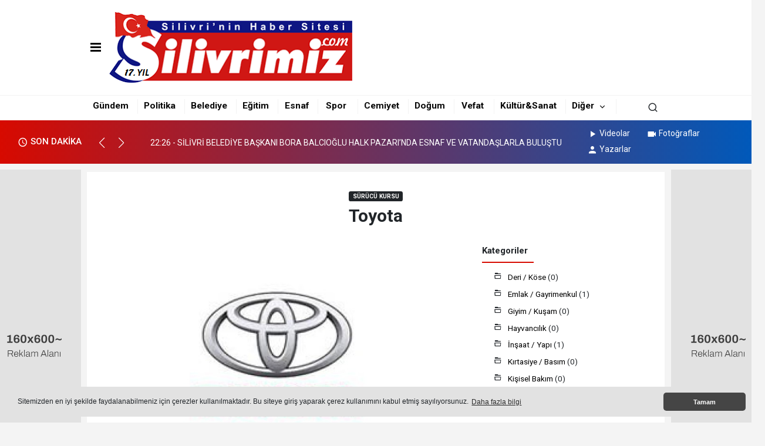

--- FILE ---
content_type: text/html; charset=UTF-8
request_url: http://silivrimiz.com/firma/toyota-78
body_size: 7432
content:
<!doctype html>
<html lang="tr">
<head>
    <meta charset="UTF-8">
    <meta name="viewport"
          content="width=device-width, user-scalable=no, initial-scale=1.0, maximum-scale=1.0, minimum-scale=1.0">
    <meta http-equiv="X-UA-Compatible" content="ie=edge">

    <title>Toyota</title><meta name="description" content="Toyota"><meta property="og:site_name" content="http://silivrimiz.com" /><meta property="og:title" content="Toyota"><meta property="og:description" content="Toyota"><meta property="og:type" content="article"><meta property="og:locale" content="tr_TR" /><meta property="og:url" content = "http://silivrimiz.com/firma/toyota-78" ><meta property="og:image" content="http://silivrimiz.com/content/uploads/firmalar/2022/08/toyota-logo-1661253755.jpg"><meta name="twitter:card" content="summary_large_image"><meta name="twitter:title" content="Toyota"><meta name="twitter:description" content="Toyota"><meta name="twitter:image:src" content="http://silivrimiz.com/content/uploads/firmalar/2022/08/toyota-logo-1661253755.jpg"><link rel="canonical" href="http://silivrimiz.com/firma/toyota-78"/><link rel="alternate" media="handheld" href="http://silivrimiz.com/firma/toyota-78"/><meta name="dateCreated" content="2022-08-23T14:22:36+03:00"><meta name="dateUpdated" content="2022-08-23T14:22:36+03:00"><meta name="datePublished" content="2022-08-23T14:22:36+03:00"><meta name="dateModified" content="2022-08-23T14:22:36+03:00"><script data-schema="organization" type="application/ld+json">
                            {
                                "@context": "https://schema.org",
                                "@type": "Organization",
                                "name": "Silivrimiz.com",
                                "url": "http://silivrimiz.com",
                                "logo": {
                                "@type": "ImageObject",
                                "url": "http://silivrimiz.com/content/uploads/site/2024/08/indir-1680065496-1-1724929560.png",
                                "width": 360,
                                "height": 90},
                                "sameAs": [
                                    "",
                                    "https://www.facebook.com",
                                    "https://www.twitter.com",
                                    "https://www.instagram.com",
                                    "https://www.Linkedin.com/",
                                    "https://www.xing.com",
                                    ""
                                ]
                            }
            
                    </script><link rel="stylesheet" href="http://silivrimiz.com/plugins/bootstrap/css/bootstrap.min.css"><link rel="stylesheet" href="https://cdn.jsdelivr.net/npm/swiper@8.0.0/swiper-bundle.min.css"/><link rel="stylesheet"  type="text/css"  href="http://silivrimiz.com/assets/tema2/css/dynamic.css?v=11.1.4"><link rel="stylesheet" href="http://silivrimiz.com/assets/tema2/css/style.min.css?v=11.1.3"><link rel="stylesheet" href="http://silivrimiz.com/plugins/icon/css/icons.min.css"><link rel="stylesheet" href="http://silivrimiz.com/plugins/cerez/cerez.css?v=11.1.4"><meta name="format-detection" content="telephone=no" /><meta http-equiv="x-dns-prefetch-control" content="on" /><link rel="dns-prefetch preconnect" href="https://fonts.gstatic.com"><link rel="dns-prefetch preconnect" href="https://tpc.googlesyndication.com"><link rel="dns-prefetch preconnect" href="https://www.google-analytics.com"><link rel="dns-prefetch preconnect" href="https://fonts.googleapis.com"><link rel="dns-prefetch preconnect" href="https://cdn2.admatic.com.tr"><link rel="dns-prefetch preconnect" href="//fonts.googleapis.com"><link rel="dns-prefetch preconnect" href="//onesignal.com"><link rel="dns-prefetch preconnect" href="//www.facebook.com"><link rel="dns-prefetch preconnect" href="//staticxx.facebook.com"><link rel="dns-prefetch preconnect" href="//connect.facebook.net"><link rel="dns-prefetch preconnect" href="//graph.facebook.net"><link rel="dns-prefetch preconnect" href="//platform.twitter.com"><link rel="dns-prefetch preconnect" href="//pagead2.googlesyndication.com"><link rel="dns-prefetch preconnect" href="//securepubads.g.doubleclick.net"><link rel="dns-prefetch preconnect" href="//stats.g.doubleclick.net"><link rel="icon" type="image/x-icon" href="http://silivrimiz.com/content/uploads/site/2022/08/icon-1661339284.png"><link rel="shortcut icon" type="image/x-icon" href="http://silivrimiz.com/content/uploads/site/2022/08/icon-1661339284.png"><link rel="apple-touch-icon" href="http://silivrimiz.com/content/uploads/site/2022/08/icon-1661339284.png">
<script src="https://cdn.onesignal.com/sdks/OneSignalSDK.js" async=""></script>
<script>
    window.OneSignal = window.OneSignal || [];
    OneSignal.push(function() {
        OneSignal.init({
            appId: "",
        });
    });
</script>






</head>
<body>




<header class="bg-white mb-1">

    <div class="container py-2">


        <nav>


            

            <div class="d-flex menu align-items-center py-2 justify-content-between">
                <div class="p-2">

                    <div class="dropdown">
                        <a href="javascript:;" class="text-dark">
                            <div class="menu" data-toggle="modal" data-target="#menu-aside"
                                 data-toggle-class="modal-open-aside"><span class="menu-item"></span> <span
                                        class="menu-item"></span> <span class="menu-item"></span></div>
                        </a>
                        <div class="dropdown-content">
                            <a href="http://silivrimiz.com/arsivler"> <i class="ri-shopping-bag-3-line"></i> Arşivler</a><a href="http://silivrimiz.com/anketler"> <i class="ri-bar-chart-2-line"></i> Anketler</a><a href="http://silivrimiz.com/roportajlar"> <i class="ri-mic-line"></i> Röportajlar</a><a href="http://silivrimiz.com/biyografiler"> <i class="ri-file-user-line"></i> Biyografiler</a><a href="http://silivrimiz.com/gazete-mansetleri"> <i class="ri-book-read-line"></i> Gazete Manşetleri</a><a href="http://silivrimiz.com/e-gazete"> <i class="ri-article-line"></i> E-Gazete</a><a href="http://silivrimiz.com/hava-durumu"> <i class="ri-sun-cloudy-line"></i> Hava Durumu</a><a href="http://silivrimiz.com/namaz-vakitleri"> <i class="ri-home-smile-2-line"></i> Namaz Vakitleri</a><a href="http://silivrimiz.com/nobetci-eczane"> <i class="ri-building-3-line"></i> Nöbetçi Eczaneler</a><a href="http://silivrimiz.com/astroloji"> <i class="ri-star-line"></i> Astroloji</a><a href="http://silivrimiz.com/ruya-tabirleri"> <i class="ri-eye-line"></i> Rüya Tabirleri</a><a href="http://silivrimiz.com/sayfalar"> <i class="ri-page-separator"></i> Sayfalar</a><a href="http://silivrimiz.com/firmalar"> <i class="ri-community-line"></i> Firmalar</a><a href="http://silivrimiz.com/seriilanlar"> <i class="ri-building-4-line"></i> Seri İlanlar</a>

                        </div>
                    </div>
                </div>
                <div class="p-2"><a href="http://silivrimiz.com"><img
                                class="img-fluid pe-5"
                                src="http://silivrimiz.com/content/uploads/site/2024/08/indir-1680065496-1-1724929560.png"
                                alt="Silivrimiz.com"></a></div>
                <div class="ms-auto px-2"></div>
            </div>


            

        </nav>


    </div>
    <div class="container-fluid px-0">


        <div class="row mx-auto alt-menu">


            <div class="col-12 py-2 text-center kategoriler" id="sticky">
                <div class="container">
                    <div class="row bg-white">
                        <div class="col-11">
                            <div class="row">
                                                                    <div class="col kategori"><a class=""
                                                                 href="http://silivrimiz.com/gundem/">Gündem</a>
                                    </div>                                    <div class="col kategori"><a class=""
                                                                 href="http://silivrimiz.com/politika/">Politika</a>
                                    </div>                                    <div class="col kategori"><a class=""
                                                                 href="http://silivrimiz.com/belediye/">Belediye</a>
                                    </div>                                    <div class="col kategori"><a class=""
                                                                 href="http://silivrimiz.com/egitim/">Eğitim</a>
                                    </div>                                    <div class="col kategori"><a class=""
                                                                 href="http://silivrimiz.com/esnaf/">Esnaf</a>
                                    </div>                                    <div class="col kategori"><a class=""
                                                                 href="http://silivrimiz.com/spor/">Spor</a>
                                    </div>                                    <div class="col kategori"><a class=""
                                                                 href="http://silivrimiz.com/cemiyet/">Cemiyet</a>
                                    </div>                                    <div class="col kategori"><a class=""
                                                                 href="http://silivrimiz.com/dogum/">Doğum</a>
                                    </div>                                    <div class="col kategori"><a class=""
                                                                 href="http://silivrimiz.com/vefat/">Vefat</a>
                                    </div>                                    <div class="col kategori"><a class=""
                                                                 href="http://silivrimiz.com/kultursanat/">Kültür&Sanat</a>
                                    </div>

                                <div class="col-auto kategori">
                                    <div class="dropdown">
                                        <a href="javascript:;">Diğer</a> <i class="ri-arrow-down-s-line ms-1"></i>
                                        <div class="dropdown-content">
                                                                                            <a
                                                        href="http://silivrimiz.com/arsiv/">Arşiv</a>

                                                                                                <a
                                                        href="http://silivrimiz.com/kose-yazilari/">Köşe Yazıları</a>

                                                
                                        </div>
                                    </div>
                                </div>
                            </div>
                        </div>
                        <div class="col text-end">
                                                            <button type="submit" class="btn p-0" data-bs-toggle="modal"
                                        data-bs-target="#exampleModalLg"><i class="ri-search-line"></i></button>


                                                    </div>

                    </div>
                </div>
            </div>

            <div id="sticky-empty"></div>

            <div class="modal fade" id="exampleModalLg" tabindex="-1"
                 aria-labelledby="exampleModalLgLabel" aria-hidden="true"
                 style="display: none;">
                <div class="modal-dialog modal-dialog-centered ">
                    <div class="modal-content">
                        <div class="modal-header">
                            <h5 class="modal-title h4" id="exampleModalLgLabel">Arama</h5>
                            <button type="button" class="btn-close" data-bs-dismiss="modal"
                                    aria-label="Close"></button>

                        </div>
                        <div class="modal-body">


                            <form action="http://silivrimiz.com/ara" method="get"
                                  class="text-center mb-4 ">


                                <input type="text" class="form-control text-center mt-2"
                                       name="q"
                                       placeholder="Lütfen Kelimeyi yazın..." required><br>
                                <small class="text-muted">Kelime yazdıktan sonra enter tuşu ile
                                    devam
                                    edin.</small>
                            </form>

                        </div>
                    </div>
                </div>
            </div>
                        <div class="col-12 sayfa">
                <div class="row align-items-center">


                    <div class="row mx-0 align-items-center son-dakika">



                                                        <div class="col-auto"><i class="mdi mdi-clock-outline"></i> SON DAKİKA</div>
                                <div class="col-auto">
                                    <div class="sag-sol">

                                        <div class="swiper-button-prev"></div>
                                        <div class="swiper-button-next"></div>
                                    </div>
                                </div>
                                <div class="col-auto">

                                    <div class="swiper slide-son-dakika">
                                        <div class="swiper-wrapper">

                                                                                            <div class="swiper-slide"><a
                                                            href="http://silivrimiz.com/sema-hakan-arcanin-kizlari-gizay-arcan-polat-hakkin-rahmetine-kavustu-13570">
                                                        <span class="m-2">22:30 - Sema & Hakan Arcan’ın kızları Gizay Arcan Polat, hakkın rahmetine kavuştu</span></a>
                                                </div>
                                                                                            <div class="swiper-slide"><a
                                                            href="http://silivrimiz.com/silivri-belediye-baskani-bora-balcioglu-halk-pazarinda-esnaf-ve-vatandaslarla-bulustu-13569">
                                                        <span class="m-2">22:26 - SİLİVRİ BELEDİYE BAŞKANI BORA BALCIOĞLU HALK PAZARI’NDA ESNAF VE VATANDAŞLARLA BULUŞTU</span></a>
                                                </div>
                                                                                            <div class="swiper-slide"><a
                                                            href="http://silivrimiz.com/silivrisporda-yeni-baskan-murat-yildiz-oldu-13568">
                                                        <span class="m-2">22:23 - Silivrispor’da Yeni Başkan Murat Yıldız Oldu</span></a>
                                                </div>
                                            

                                        </div>

                                    </div>
                                </div>

                                                    <div class="col d-flex justify-content-end">


                            <ul class="list-inline m-0">

                                <li><a href="http://silivrimiz.com/video-galeri"><i
                                                class="mdi mdi-play m-1"></i>Videolar</a>
                                </li>
                                <li><a href="http://silivrimiz.com/foto-galeri"><i
                                                class="mdi mdi-video m-1"></i>Fotoğraflar</a></li>
                                <li><a href="http://silivrimiz.com/yazarlar"><i
                                                class="mdi mdi-account m-1"></i>Yazarlar</a>
                                </li>


                            </ul>


                        </div>
                    </div>


                </div>

            </div>
                    </div>


    </div>

</header>





<div class="container firmalar-detay">

    
<div class="d-none d-lg-block reklam-col sol">
    <div class="sol-reklam"><div class="reklam"><img src="http://silivrimiz.com/content/uploads/reklamlar/2022/05/660x90-kopya-1652121555.png"/></div></div></div>
<div class="d-none d-lg-block reklam-col sag">
    <div class="sag-reklam"><div class="reklam"><img src="http://silivrimiz.com/content/uploads/reklamlar/2022/05/660x90-kopya-1652121517.png"/></div></div></div>




        <main>
        <article>


            <div class="row">
                <div class="col-12 mb-0 text-center">



                                        <div class="mt-4">

                                                    <span class="badge badge-lg text-uppercase bg-dark mr-3">Sürücü Kursu</span>
                            

                    </div>
                    <h1 class=" mt-2">Toyota</h1>
                    


                </div>
            </div>

            <div class="row">


                <div class="col-8 ps-4">


                                        <div class="row my-2">


                        <div class="col-12">
                            <img src="http://silivrimiz.com/content/uploads/firmalar/2022/08/toyota-logo-1661253755.jpg"
                                 alt="Toyota" class="w-100">
                        </div>


                    </div>
                    
                                        <div class="row my-2 mx-0">

                        <div class="col p-0 sosyal-medya-sayfa">

                            <div class="row salign-items-center justify-content-end">
                                                                    <div class="col mx-1 news">
                                        <a href="https://news.google.com/"
                                                                    target="_blank"><img
                                                    src="http://silivrimiz.com/assets/images/google-news.svg"
                                                    alt="Google News"
                                                    height="36"></a>
                                    </div>
                                

                                <div class="col-auto p-0">
                                    <a href="javascript:void();"
                                       id="https://www.facebook.com/sharer/sharer.php?u=http://silivrimiz.com/firma/toyota-78"
                                       onclick="paylass(this);" class="facebook"><i
                                                class="ri-facebook-circle-fill facebook"></i></a></div>
                                <div class="col-auto p-0">
                                    <a href="javascript:void();"
                                       id="https://twitter.com/intent/tweet?text=Toyota&url=http://silivrimiz.com/firma/toyota-78"
                                       onclick="paylass(this);" class="paylas"><i
                                                class="ri-twitter-fill twitter"></i></a></div>
                                <div class="col-auto p-0">
                                    <a href="javascript:void();"
                                       id="https://api.whatsapp.com/send?phone=&text=http://silivrimiz.com/firma/toyota-78&source=&data="
                                       onclick="paylass(this);" class="paylas"><i
                                                class="ri-linkedin-box-fill linkedin"></i></a></div>
                                <div class="col-auto p-0">
                                    <a href="javascript:void();"
                                       id="https://tr.pinterest.com/pin/create/bookmarklet/?url=http://silivrimiz.com/firma/toyota-78&description=Toyota"
                                       onclick="paylass(this);" class="paylas"><i
                                                class="ri-pinterest-fill pinterest"></i></a></div>
                                <div class="col-auto p-0">
                                    <a href="javascript:void();"
                                       id="https://t.me/share/url?url=http://silivrimiz.com/firma/toyota-78&text=Toyota"
                                       onclick="paylass(this);" class="paylas"><i class="ri-telegram-fill telegram"></i></a>
                                </div>
                                <div class="col-auto ps-0">
                                    <a href="javascript:void();"
                                       id="https://api.whatsapp.com/send?phone=&text=http://silivrimiz.com/firma/toyota-78&source=&data="
                                       onclick="paylass(this);" class="paylas"><i class="ri-whatsapp-fill whatsapp"></i></a>
                                </div>

                            </div>
                        </div>
                    </div>
                    
                                        <div class="row my-2">
                        <div class="col-12 my-3">
                            <ul class="list-group pl-0 mb-0">
                                <li class="list-group-item"><strong>Firma Adı: </strong> Toyota</li>
                                <li class="list-group-item"><strong>Yetkili: </strong> -</li>
                                <li class="list-group-item"><strong>Telefon: </strong> </li>
                                <li class="list-group-item"><strong>Cep: </strong> </li>
                                <li class="list-group-item"><strong>Faks: </strong> </li>
                                <li class="list-group-item"><strong>Web: </strong>
                                    <a class="text-dark" target="_blank"
                                       rel="nofollow"
                                       href="">                                    </a>
                                </li>
                                <li class="list-group-item"><strong>Mail: </strong>
                                    <a class="text-dark"
                                       href="">                                    </a>
                                </li>
                                <li class="list-group-item"><strong>Şehir: </strong> Sakarya</li>
                                <li class="list-group-item"><strong>İlçe: </strong> Merkez</li>
                                <li class="list-group-item"><strong>Adres: </strong> -                                </li>
                            </ul>
                        </div>


                    </div>
                    
                                        <div class="row my-2 mb-4">
                        <div class="col-12"><p><span style="font-size:14px">Toyota Otomotiv Sanayi Türkiye A.Ş., Toyota'nın Avrupa'daki üretim tesislerinden biri. Corolla ve Verso modelini üreten Toyota Türkiye, Sakarya İli Arifiye ilçesinde kuruldu. Üretimin büyük bir kısmı, Avrupa, Kuzey Afrika, Ortadoğu, Orta Asya ve Kafkasya'da bulunan 50'den fazla ülkeye ihraç ediliyor. Toyota Türkiye hisselerinin yüzde 90'ı Toyota Motor Europe NV/SA (TME) şirketine, yüzde 10'u ise Mitsui &amp; Co., Ltd. şirketine ait. Toplamda 1,7 milyar Euro'luk bir yatırıma sahip olan Toyota Türkiye, yaklaşık 3 bin 500 kişilik istihdama da sahip. Toyota Türkiye, bugün, yıllık 280 bin adete yükselen üretim kapasitesiyle, Toyota'nın Japonya dışındaki en büyük 10 fabrikasından biri. Şirket aynı zamanda, Türkiye'nin en büyük üretim şirketlerinden biri.</span></p>
</div>
                    </div>
                    
                </div>
                <div class="col-4 sag-bar">


                    <div class="theiaStickySidebar">
                        
                        <div class="row mb-4">
                            <div class="col px-0 mx-3">

                                <div class="row mx-0 ana-basliklar">
                                    <div class="col-12 p-0">
                                        <span class="">Kategoriler</span>

                                    </div>
                                </div>


                                <div class="row mt-2 mx-2">
                                    
                                        <div class="col-12 m-1 liste"><i class="ri-folder-5-line me-2"></i> <a
                                                    href="http://silivrimiz.com/firmalar/deri-kose-6">Deri / Köse </a>
                                            (0)
                                        </div>
                                        
                                        <div class="col-12 m-1 liste"><i class="ri-folder-5-line me-2"></i> <a
                                                    href="http://silivrimiz.com/firmalar/emlak-gayrimenkul-10">Emlak / Gayrimenkul </a>
                                            (1)
                                        </div>
                                        
                                        <div class="col-12 m-1 liste"><i class="ri-folder-5-line me-2"></i> <a
                                                    href="http://silivrimiz.com/firmalar/giyim-kusam-13">Giyim / Kuşam </a>
                                            (0)
                                        </div>
                                        
                                        <div class="col-12 m-1 liste"><i class="ri-folder-5-line me-2"></i> <a
                                                    href="http://silivrimiz.com/firmalar/hayvancilik-3">Hayvancılık </a>
                                            (0)
                                        </div>
                                        
                                        <div class="col-12 m-1 liste"><i class="ri-folder-5-line me-2"></i> <a
                                                    href="http://silivrimiz.com/firmalar/insaat-yapi-1">İnşaat / Yapı </a>
                                            (1)
                                        </div>
                                        
                                        <div class="col-12 m-1 liste"><i class="ri-folder-5-line me-2"></i> <a
                                                    href="http://silivrimiz.com/firmalar/kirtasiye-basim-4">Kırtasiye / Basım </a>
                                            (0)
                                        </div>
                                        
                                        <div class="col-12 m-1 liste"><i class="ri-folder-5-line me-2"></i> <a
                                                    href="http://silivrimiz.com/firmalar/kisisel-bakim-7">Kişisel Bakım </a>
                                            (0)
                                        </div>
                                        
                                        <div class="col-12 m-1 liste"><i class="ri-folder-5-line me-2"></i> <a
                                                    href="http://silivrimiz.com/firmalar/meslek-gruplari-ve-dernekler-2">Meslek Grupları ve Dernekler </a>
                                            (1)
                                        </div>
                                        
                                        <div class="col-12 m-1 liste"><i class="ri-folder-5-line me-2"></i> <a
                                                    href="http://silivrimiz.com/firmalar/mobilya-dograma-9">Mobilya / Doğrama </a>
                                            (0)
                                        </div>
                                        
                                        <div class="col-12 m-1 liste"><i class="ri-folder-5-line me-2"></i> <a
                                                    href="http://silivrimiz.com/firmalar/muzik-muzik-evi-15">Müzik / Müzik Evi </a>
                                            (0)
                                        </div>
                                        
                                        <div class="col-12 m-1 liste"><i class="ri-folder-5-line me-2"></i> <a
                                                    href="http://silivrimiz.com/firmalar/otomotiv-rent-a-car-8">Otomotiv / Rent a Car </a>
                                            (1)
                                        </div>
                                        
                                        <div class="col-12 m-1 liste"><i class="ri-folder-5-line me-2"></i> <a
                                                    href="http://silivrimiz.com/firmalar/radyo-ve-tv-5">Radyo ve Tv </a>
                                            (0)
                                        </div>
                                        
                                        <div class="col-12 m-1 liste"><i class="ri-folder-5-line me-2"></i> <a
                                                    href="http://silivrimiz.com/firmalar/spor-jimlastik-12">Spor / Jimlastik </a>
                                            (0)
                                        </div>
                                        
                                        <div class="col-12 m-1 liste"><i class="ri-folder-5-line me-2"></i> <a
                                                    href="http://silivrimiz.com/firmalar/surucu-kursu-11">Sürücü Kursu </a>
                                            (1)
                                        </div>
                                        
                                        <div class="col-12 m-1 liste"><i class="ri-folder-5-line me-2"></i> <a
                                                    href="http://silivrimiz.com/firmalar/temizlik-malzemeleri-14">Temizlik Malzemeleri </a>
                                            (1)
                                        </div>
                                        
                                        <div class="col-12 m-1 liste"><i class="ri-folder-5-line me-2"></i> <a
                                                    href="http://silivrimiz.com/firmalar/yazilim-firmalari-20">Yazılım Firmaları </a>
                                            (0)
                                        </div>
                                                                        </div>


                            </div>
                        </div>

                                            </div>


                </div>

            </div>





        </article>

    </main>


            <section class="yukari-cik">
   <div class="row">
       <div class="col text-center"><a href="#top"><i class="ri-arrow-up-s-line"></i></a></div>
   </div>
</section>


    

</div>


<footer class="container-fluid mt-4 pt-4">
    <div class="container p-0">


        <div class="row my-1 py-2 justify-content-center">
            <div class="col-12 text-center">


                <ul class="list-inline">

                    <li><a href="http://silivrimiz.com/sitene-ekle"><i class="ri-add-line"></i> Sitene Ekle</a></li>
                    <li><a href="http://silivrimiz.com/rss"><i class="ri-rss-line"></i> Rss</a></li>

                    <li><a href="http://silivrimiz.com/kunye"><i class="ri-price-tag-line"></i> Künyemiz</a></li>
                    <li><a href="http://silivrimiz.com/hakkimizda"><i class="ri-home-2-line"></i> Hakkımızda</a></li>
                    <li><a href="http://silivrimiz.com/kurumsal"><i class="mdi mdi-tag-outline"></i> Kurumsal</a></li>
                    <li><a href="http://silivrimiz.com/bize-ulasin"><i class="ri-phone-fill"></i> Bize Ulaşın</a></li>

                </ul>

            </div>


        </div>
        <div class="row py-4 my-2 kategoriler">


            <div class="col-4">
                <div class="row">
                                            <div class="col-6"><a href="http://silivrimiz.com/gundem/"><i
                                        class="ri-arrow-right-s-line pe-1"></i>Gündem</a></div>
                                            <div class="col-6"><a href="http://silivrimiz.com/politika/"><i
                                        class="ri-arrow-right-s-line pe-1"></i>Politika</a></div>
                                            <div class="col-6"><a href="http://silivrimiz.com/belediye/"><i
                                        class="ri-arrow-right-s-line pe-1"></i>Belediye</a></div>
                                            <div class="col-6"><a href="http://silivrimiz.com/egitim/"><i
                                        class="ri-arrow-right-s-line pe-1"></i>Eğitim</a></div>
                                            <div class="col-6"><a href="http://silivrimiz.com/esnaf/"><i
                                        class="ri-arrow-right-s-line pe-1"></i>Esnaf</a></div>
                                            <div class="col-6"><a href="http://silivrimiz.com/spor/"><i
                                        class="ri-arrow-right-s-line pe-1"></i>Spor</a></div>
                                            <div class="col-6"><a href="http://silivrimiz.com/cemiyet/"><i
                                        class="ri-arrow-right-s-line pe-1"></i>Cemiyet</a></div>
                                            <div class="col-6"><a href="http://silivrimiz.com/dogum/"><i
                                        class="ri-arrow-right-s-line pe-1"></i>Doğum</a></div>
                                            <div class="col-6"><a href="http://silivrimiz.com/vefat/"><i
                                        class="ri-arrow-right-s-line pe-1"></i>Vefat</a></div>
                                            <div class="col-6"><a href="http://silivrimiz.com/kultursanat/"><i
                                        class="ri-arrow-right-s-line pe-1"></i>Kültür&Sanat</a></div>
                    
                </div>


            </div>
            <div class="col-5 text-center">
                <div class="row">

                    <div class="col-4 text-start"><a href="http://silivrimiz.com/foto-galeri">Fotoğraflar</a></div>
                    <div class="col-4 text-start"><a href="http://silivrimiz.com/video-galeri">Videolar</a></div>
                    <div class="col-4 text-start"><a href="http://silivrimiz.com/yazarlar">Yazarlar</a></div>
                    <div class="col-4 text-start"><a href="http://silivrimiz.com/anketler">Anketler</a></div>
                    <div class="col-4 text-start"><a href="http://silivrimiz.com/sayfalar">Sayfalar</a></div>
                    <div class="col-4 text-start"><a href="http://silivrimiz.com/gazete-mansetleri">Gazete Manşetleri</a>
                    </div>
                    <div class="col-4 text-start"><a href="http://silivrimiz.com/nobetci-eczane">Nöbetçi Eczane</a></div>
                    <div class="col-4 text-start"><a href="http://silivrimiz.com/hava-durumu">Hava Durumu</a></div>
                    <div class="col-4 text-start"><a href="http://silivrimiz.com/namaz-vakitleri">Namaz Vakitleri</a></div>

                </div>


            </div>
            <div class="col-3 text-end indir">

                                    <a href="https://www.google.com">
                        <div class="row">

                            <div class="col-9">
                                <div class="row">
                                    <div class="col-12 adi">Google Play</div>
                                    <div class="col-12">Ücretsiz İndir</div>
                                </div>
                            </div>
                            <div class="col-2"><i class="ri-android-line"></i></div>

                        </div>
                    </a>

                

                                    <a href="https://www.apple.com">
                        <div class="row my-3">

                            <div class="col-9">
                                <div class="row">
                                    <div class="col-12 adi">App Store</div>
                                    <div class="col-12">Ücretsiz İndir</div>
                                </div>
                            </div>
                            <div class="col-2"><i class="ri-apple-line"></i></div>
                        </div>
                    </a>
                            </div>
        </div>
        <div class="row my-1 py-2  sosyal-medya justify-content-center">
            <div class="col-auto">
                <div class="row">

                                            <div class="col px-2"><a href="malatyadan"><i
                                    class="ri-facebook-circle-fill facebook"></i></a>
                        </div>                                            <div class="col px-2"><a href="aytekineliacik"><i
                                    class="ri-twitter-fill twitter"></i></a></div>                                            <div class="col px-2"><a href="whatsapp"><i
                                    class="ri-whatsapp-fill whatsapp"></i></a>
                        </div>                                            <div class="col px-2"><a href="youtube"><i
                                    class="ri-youtube-fill youtube"></i></a></div>                    
                </div>
            </div>

        </div>


        <div class="row telif mt-2 pb-4">
            <div class="col-12 text-center copyright"> Sitemizde bulunan içeriklerin tüm hakları saklı tutulmaktadır, izinsiz içerikler kullanılamaz. Copyright 2007©</div>
            <div class="col-12 text-center py-2">
            
                                Haber Yazılımı: <a href="https://www.webaksiyon.com/"
                                                                    target="_blank">Web Aksiyon</a>
                                                                <br>
                                                                    <span>
            <a class="linkler" href="https://www.webaksiyon.com" title="haber yazılımı" target="_blank">haber yazılımı</a></span>
                            <span><a class="linkler" href="https://www.webaksiyon.com" title="haber paketi"
                                     target="_blank">haber paketi</a></span>
                            <span><a class="linkler" href="https://www.webaksiyon.com" title="haber scripti"
                                     target="_blank">haber scripti</a></span>
                                <span><a class="linkler" href="https://habersistemleri.com" title="haber yazılım" target="_blank">haber yazılım</a></span>
                                <span><a class="linkler" href="https://habersistemleri.com" title="haber script" target="_blank">haber script</a></span>
                                
                                                                </div>
        </div>

    </div>
    </div>

</footer>
<script src="http://silivrimiz.com/plugins/bootstrap/js/bootstrap.bundle.min.js"></script>
<script src="http://silivrimiz.com/plugins/jquery/js/jquery-3.6.0.min.js"></script>
<script src="https://cdn.jsdelivr.net/npm/swiper@8.0.0/swiper-bundle.min.js"></script>
<script>
    var baseurl = 'http://silivrimiz.com';
    var yazarsayisi = '4';
    var firmasayisi = '3';


</script>
<script src="http://silivrimiz.com/assets/tema2/js/java.min.js?v=11.1.4"></script>
<script src="http://silivrimiz.com/plugins/icon/js/remix-icons-list.js"></script>
<script src="http://silivrimiz.com/plugins/icon/js/materialdesign.init.js"></script>
<script src="http://silivrimiz.com/plugins/icon/js/fontawesome.init.js"></script>

<script src="http://silivrimiz.com/plugins/theiasticky/dist/ResizeSensor.js"></script>
<script src="http://silivrimiz.com/plugins/theiasticky/dist/theia-sticky-sidebar.js"></script>
<script src="http://silivrimiz.com/plugins/theiasticky/js/test.js"></script>
<script src="http://silivrimiz.com/plugins/infinitescroll/infinite-scroll.pkgd.min.js"></script>

<script src="http://silivrimiz.com/plugins/cerez/cerez.js"></script>






































<p style="overflow: auto; position: fixed; height: 0pt; width: 0pt">
<a href="https://dariawiki.org/" target="blank" title="deneme bonusu veren siteler 2025">deneme bonusu veren siteler 2025</a>
<a href="https://greertoday.com/" target="blank" title="deneme bonusu veren siteler">deneme bonusu veren siteler</a>



<script>
window.addEventListener("load", function(){
window.cookieconsent.initialise({
  "palette": {
    "popup": {
      "background": "#E2E2E2", // şerit arkaplan rengi
      "text": "#5f5f5" // şerit üzerindeki yazı rengi
    },
    "button": {
      "background": "#454545", // buton arkaplan rengi - "transparent" kullanıp border açabilirsiniz.
  //"border": "#14a7d0", arkaplan rengini transparent yapıp çerçeve kullanabilirsini
      "text": "#ffffff" // buton yazı rengi
    }
  },
  "theme": "classic", // kullanabileceğiniz temalar block, edgeless, classic
  // "type": "opt-out", gizle uyarısını aktif etmek için
  // "position": "top", aktif ederseniz uyarı üst kısımda görünür
  // "position": "top", "static": true, aktif ederseniz uyarı üst kısımda sabit olarak görünür
  // "position": "bottom-left", aktif ederseniz uyarı solda görünür
  //"position": "bottom-right", aktif ederseniz uyarı sağda görünür
  
  "content": {
    "message": "Sitemizden en iyi şekilde faydalanabilmeniz için çerezler kullanılmaktadır. Bu siteye giriş yaparak çerez kullanımını kabul etmiş sayılıyorsunuz.",
    "dismiss": "Tamam",
    "link": "Daha fazla bilgi",
    "href": "http://silivrimiz.com/hakkimizda"
  }
})});
</script>

</body>
</html>




--- FILE ---
content_type: text/css;charset=UTF-8
request_url: http://silivrimiz.com/assets/tema2/css/dynamic.css?v=11.1.4
body_size: 257
content:

        @charset "utf-8";
        @import url('https://fonts.googleapis.com/css2?family=Roboto:wght@300;400;500;600;700&display=swap');
        :root{

            --ana-renk-1:#D70A00;
            --ana-renk-2:#0059BA;
            --header-renk-1:#F4F4F4;
            --genel-font:  Roboto;
            --footer-bg-renk:#282828;
            --footer-ft-renk:#D3D3D3;
            }
        

--- FILE ---
content_type: text/css
request_url: http://silivrimiz.com/assets/tema2/css/style.min.css?v=11.1.3
body_size: 5214
content:
body,html{font-family:var(--genel-font),sans-serif;font-size:13.5px;background-color:var(--header-renk-1);overflow-x:hidden}.container{width:1005px}article{margin:.75rem 0;background-color:#fff;padding:.75rem 0}article.anasayfa{background-color:rgba(255,255,255,0);margin:0;padding:0}a{color:#000;text-decoration:none}a:hover{color:#dc3228}.img-hover-scale{overflow:hidden}.img-hover-scale img{-webkit-transition:-webkit-transform .2s;transition:-webkit-transform .2s;-o-transition:transform .2s;transition:transform .2s;transition:transform .2s,-webkit-transform .2s}.img-hover-scale:hover img{-webkit-transform:scale(1.02);-ms-transform:scale(1.02);transform:scale(1.02);-webkit-transition:-webkit-transform .2s;transition:-webkit-transform .2s;-o-transition:transform .2s;transition:transform .2s;transition:transform .2s,-webkit-transform .2s}header a{align-items:center;color:#0a0a0a;font-weight:700;font-size:15.5px}header a:hover{text-decoration:underline}header .ust-menu{background-color:#e2e2e2;color:#747474;padding:6px 0}header .ust-menu ul{align-items:center}header .ust-menu ul li{float:left;margin:0 8px}header .ust-menu ul li a{color:#747474;font-weight:400;font-size:13.5px}header .ust-menu ul li a:hover{color:#4a4a4a}header .menu{background-color:#fff}header .alt-menu .sticky{position:fixed;top:0;width:100%;z-index:10;box-shadow:0 5px 20px rgba(0,0,0,.2);-webkit-transform:translateZ(0);transform:translateZ(0);will-change:transform;-webkit-transition:-webkit-transform .5s;transition:-webkit-transform .5s;transition:transform .5s;transition:transform .5s,-webkit-transform .5s}header .alt-menu .sticky+#sticky-empty{margin-top:50px}header .alt-menu .sticky-hidden{-webkit-transform:translateY(-100%);-ms-transform:translateY(-100%);transform:translateY(-100%)}header .alt-menu .kategoriler{background:linear-gradient(90deg,#fff,#fff,#fff);border-top:1px solid #f3f3f3}header .alt-menu .kategoriler .kategori{border-right:1px solid #f3f3f3;padding-right:15px}header .alt-menu .sayfa{background:linear-gradient(90deg,var(--ana-renk-1),var(--ana-renk-2));padding:10px 20px}header .alt-menu .sayfa a{color:#fff;font-size:14px}header .alt-menu .sayfa i{font-weight:400}header .alt-menu .kategoriler ul{margin:0;padding:0}header .alt-menu .kategoriler ul li{float:left;border-right:1px solid #f3f3f3;padding:5px 11px;font-weight:600;text-align:center}header .alt-menu .kategoriler ul li a{font-size:16px;font-weight:700;color:#1a1a1a}header .alt-menu .kategoriler .alt-kategori{background-color:#dc3228;position:absolute;z-index:20;text-align:left}header .dropdown i{color:#1a1a1a;font-size:16px}header .dropdown{position:relative;display:inline-block;text-align:left}header .dropdown .menu{position:relative;display:inline-block;height:12px}header .dropdown .menu .menu-item{display:block;width:18px;height:3px;margin:0 0 3px 0;background:#000;font-size:12px}header .dropdown-content{display:none;position:absolute;background-color:#fff;min-width:200px;z-index:20;padding:10px 0;box-shadow:0 0 50px rgba(0,0,0,.3)}header .dropdown-content a{padding:5px 16px;display:block;font-weight:400;color:#1a1a1a;border-bottom:1px solid #f9f9f9;line-height:25px}header .dropdown:hover .dropdown-content{display:block;width:auto}header .alt-menu .sayfa ul{align-items:center}header .alt-menu .sayfa ul li{float:left;margin:0 12px}header .alt-menu .sayfa .dropdown{position:relative;display:inline-block;text-align:left}header .alt-menu .sayfa .dropdown-content{display:none;position:absolute;background-color:#dc3228;min-width:180px;z-index:10;padding:10px 0}header .alt-menu .sayfa .dropdown-content a{padding:5px 16px;display:block;font-weight:400}header .alt-menu .sayfa .dropdown-content a i{font-size:15px;margin-right:8px;font-weight:400}header .alt-menu .sayfa .dropdown:hover .dropdown-content{display:block}header .alt-menu .anasayfa{background-color:#dc3228;padding:6px 8px}header i{font-size:18px;vertical-align:middle}header .arama{background-color:#e2e2e2;width:290px;padding:5px 10px;color:#747474;clip-path:polygon(0 0,100% 0,100% 100%,3% 100%)}header .arama i{color:#747474}header .arama input{font-size:12px;padding:5px;margin:0 5px;border:none}.son-dakika a{font-weight:400;color:#fff}.son-dakika a:hover{color:#1f1f1f;text-decoration:underline}.son-dakika{color:#fff;font-weight:500;font-size:15px}.son-dakika .sag-sol{width:70px}.son-dakika .sag-sol .swiper-button-next:after,.son-dakika .sag-sol .swiper-button-prev:after{font-size:18px}.slide-son-dakika{height:20px}::-webkit-input-placeholder{color:#a0a0a0}:-ms-input-placeholder{color:#a0a0a0}::placeholder{color:#a0a0a0}.flash-haber{background:url(../../images/bg.gif)}.flash-haber a{font-weight:500;font-size:15.5px;color:#000}.flash-haber a:hover{text-decoration:underline}.flash-haber .flash{font-weight:700;animation:blinker 1s step-start infinite;font-size:18px;margin:0 10px}@keyframes blinker{50%{opacity:0}}.ana-manset a{color:#fff;font-size:15px;font-weight:700}.ana-manset .slider-haber{position:relative}.ana-manset .slider-haber .kategori{position:absolute;background-color:#dc3228;color:#fff;padding:2px 10px;font-weight:500;font-size:14px}.ana-manset .slider-haber img{height:180px}.ana-manset .slider-haber .baslik{bottom:0;color:#101010;padding:15px 10px;background-color:#fff}.ana-manset .slide-ana-manset .baslik{font-weight:700;font-size:22px;position:absolute;bottom:0;width:100%;padding:40px 10px;background:linear-gradient(to bottom,transparent 0,#1f1f1f 100%,#000 100%);text-align:center;color:#fff}.ana-manset .slide-ana-manset{width:100%}.ana-manset .slide-ana-manset .swiper-slide{text-align:center;font-size:18px;background:#fff;display:-webkit-box;display:-ms-flexbox;display:-webkit-flex;display:flex;-webkit-box-pack:center;-ms-flex-pack:center;-webkit-justify-content:center;justify-content:center;-webkit-box-align:center;-ms-flex-align:center;-webkit-align-items:center;align-items:center}.ana-manset .slide-ana-manset .swiper-slide img{display:block;object-fit:fill}.ana-manset .slide-ana-manset .swiper-button-next,.swiper-button-prev{color:#fff}.ana-manset .slide-ana-manset .swiper-pagination{padding:10px 0;bottom:0;position:relative;font-size:14.5px;font-weight:700;background-color:#fff}.ana-manset .slide-ana-manset .swiper-pagination-bullet{width:35px;height:35px;line-height:35px;background-color:#eee;color:#2f2f2f;opacity:1;margin:0 3px!important}.ana-manset .slide-ana-manset .swiper-pagination-bullet-active{opacity:1;background-color:var(--ana-renk-1);color:#fff}.sur-manset .slide-sur-manset .swiper-slide{text-align:center;font-size:18px;background:#fff;display:-webkit-box;display:-ms-flexbox;display:-webkit-flex;display:flex;-webkit-box-pack:start;-ms-flex-pack:start;-webkit-justify-content:flex-start;justify-content:start;-webkit-box-align:start;-ms-flex-align:start;-webkit-align-items:flex-start;align-items:start}.sur-manset .slide-sur-manset .swiper-slide img{display:block;object-fit:cover}.sur-manset .slide-sur-manset .bg{align-items:center;position:absolute;justify-content:end;display:flex;left:auto;right:0;bottom:0;height:300px;color:#fff;background:linear-gradient(to right,#000,rgba(43,184,163,0) 0,#000 35%,#1d1d1d 100%);width:85%}.surmanset-bg{position:absolute;height:300px;width:400px;background-size:cover;filter:blur(50px);opacity:.7;transform:rotate(45deg);-webkit-transform:scaleX(-1);transform:scaleX(-1)}.sur-manset .slide-sur-manset .bg .baslik{font-weight:700;font-size:28px;line-height:34px;text-align:right;width:500px;padding:50px;margin:0 20px;z-index:1;text-shadow:2px 2px 1px rgba(0,0,0,.3)}.sur-manset .slide-sur-manset .swiper-button-next,.swiper-button-prev{color:#fff}.sur-manset .slide-sur-manset .swiper-pagination{padding:10px 10px;bottom:5px;position:absolute;font-size:14.5px;font-weight:700;text-align:center}.sur-manset .slide-sur-manset .swiper-pagination-bullet{width:35px;height:35px;line-height:35px;background-color:#eee;color:#2f2f2f;opacity:1;margin:0 3px!important}.sur-manset .slide-sur-manset .swiper-pagination-bullet-active{opacity:1;background-color:var(--ana-renk-1);color:#fff}.kategori-detay .box{-webkit-box-shadow:0 10px 20px -13px rgba(214,214,214,1);-moz-box-shadow:0 10px 20px -13px rgba(214,214,214,1);box-shadow:0 10px 20px -13px rgba(214,214,214,1);padding:10px 0}.kategori-detay .galeri .baslik{padding:8px 5px;margin:0 12px;font-size:15.5px;font-weight:700;text-align:center;height:60px;overflow:hidden}.kategori-detay .slide-kategori-detay .baslik{font-weight:700;font-size:22px;position:absolute;bottom:0;width:100%;padding:30px 10px;background:linear-gradient(to bottom,transparent 0,#000 90%,#000 100%);text-align:center;color:#fff}.kategori-detay .daha-fazla{background-color:var(--ana-renk-1);color:#fff;border-color:var(--ana-renk-1)}.slide-kategori-detay .swiper{position:relative}.slide-kategori-detay .swiper img{height:180px}.slide-kategori-detay .swiper .baslik{position:absolute;bottom:0;right:0;left:0;background:linear-gradient(to bottom,transparent 0,#000 90%,#000 100%);color:#fff;padding:15px 10px}.slide-kategori-detay .swiper-slide{text-align:center;font-size:18px;background:#fff;display:-webkit-box;display:-ms-flexbox;display:-webkit-flex;display:flex;-webkit-box-pack:center;-ms-flex-pack:center;-webkit-justify-content:center;justify-content:center;-webkit-box-align:center;-ms-flex-align:center;-webkit-align-items:center;align-items:center}.slide-kategori-detay .swiper-slide img{display:block;object-fit:cover}.slide-kategori-detay .swiper-button-next,.swiper-button-prev{color:#fff}.slide-kategori-detay .swiper-pagination{padding:10px 0;bottom:0;position:relative;font-size:14.5px;font-weight:700}.slide-kategori-detay .swiper-pagination-bullet{width:32px;height:32px;line-height:32px;background-color:#eee;color:#2f2f2f;opacity:1;margin:0 2px!important}.slide-kategori-detay .swiper-pagination-bullet-active{opacity:1;background-color:var(--ana-renk-1);color:#fff}.ust-manset .box{-webkit-box-shadow:0 10px 20px -3px rgba(214,214,214,1);-moz-box-shadow:0 10px 20px -3px rgba(214,214,214,1);box-shadow:0 10px 20px -3px rgba(214,214,214,1);background-color:#fff}.ust-manset .kategori{position:absolute;background-color:var(--ana-renk-1);color:#fff;padding:2px 10px;font-weight:500;font-size:14px}.ust-manset a{width:100%;color:#000;font-size:14.5px;font-weight:700;text-decoration:none;line-height:20px}.ust-manset .baslik{display:flex;height:60px;overflow:hidden;line-height:23px;font-size:15.5px}.ilginizi-cekebilir{position:fixed;background-color:#909090;right:20px;bottom:100px}.yukari-cik{position:fixed;width:30px;height:30px;background-color:var(--ana-renk-1);right:20px;bottom:20px;border-radius:15px}.yukari-cik a{color:#fff;font-size:20px}.ana-basliklar{padding-bottom:12px}.ana-basliklar span{width:auto;font-size:15px;font-weight:700;border-bottom:2px solid var(--ana-renk-1);padding-bottom:10px;padding-right:10px}.ana-basliklar span i{font-weight:300;margin-right:2px}.ana-basliklar .link{color:#2a2a2a;font-size:12.5px}.ana-basliklar .link:hover{color:var(--ana-renk-1)}.super-lig .ana-basliklar span{border-bottom:2px solid #42a53a}.seri-ilanlar .ana-basliklar span{border-bottom:2px solid #efdf3c}.hava .ana-basliklar span{border-bottom:2px solid #2f82db}.namaz .ana-basliklar span{border-bottom:2px solid #f8a71a}.videolar{background-color:#fff;padding-top:.75rem!important;padding-bottom:.75rem!important}.videolar .ana-basliklar span{border-bottom:2px solid #2a2a2a}.foto-galeri{background-color:#fff;padding-top:.75rem!important;padding-bottom:.75rem!important}.foto-galeri .ana-basliklar span{border-bottom:2px solid #ffc65b}.firmalar .ana-basliklar span{border-bottom:2px solid #4396b8}.astroloji .ana-basliklar span{border-bottom:2px solid #a83fe0}.eczane .ana-basliklar span{border-bottom:2px solid red}.basin-ilan{background-color:#fff;padding-top:.75rem!important;padding-bottom:.75rem!important}.basin-ilan .ana-basliklar span{border-bottom:2px solid #fa0}.arsiv .ana-basliklar span{border-bottom:2px solid #000}.foto-galeri .baslik{bottom:0;width:100%;color:#000;padding:15px 0;font-size:16px;font-weight:700;text-align:center}.foto-galeri .ikon{font-weight:400;font-size:50px;position:absolute;top:40%;left:50%;transform:translate(-50%,-50%);color:#fff;opacity:.8;position:absolute}.foto-galeriler .ikon{font-weight:400;font-size:40px;position:absolute;top:30%;left:50%;transform:translate(-50%,-50%);color:#fff;opacity:.8;position:absolute}.foto-galeriler .galeri a{color:#fff;font-size:15px;font-weight:700}.foto-galeriler .galeri .son-eklenen .ikon{font-weight:400;font-size:50px;position:absolute;top:40%;left:50%;transform:translate(-50%,-50%);color:#fff;opacity:.8;position:absolute}.foto-galeriler .galeri .baslik{position:absolute;bottom:0;right:0;left:0;background:linear-gradient(to bottom,transparent 0,#000 98%,#000 2%);color:#fff;padding:15px 10px;margin:0 12px;font-size:15.5px;font-weight:700;text-align:center}.foto-galeriler .galeri .buyuk-baslik{position:absolute;bottom:0;right:0;left:0;background:linear-gradient(to bottom,transparent 0,#000 98%,#000 2%);color:#fff;padding:25px 10px;margin:0 12px;font-size:18px;font-weight:700;text-align:center}.video-galeriler .ikon{font-weight:400;font-size:40px;position:absolute;top:30%;left:50%;transform:translate(-50%,-50%);color:#fff;opacity:.8;position:absolute}.video-galeriler .galeri a{color:#fff;font-size:15px;font-weight:700}.video-galeriler .galeri .son-eklenen .ikon{font-weight:400;font-size:50px;position:absolute;top:40%;left:50%;transform:translate(-50%,-50%);color:#fff;opacity:.8;position:absolute}.video-galeriler .galeri .baslik{position:absolute;bottom:0;right:0;left:0;background:linear-gradient(to bottom,transparent 0,#000 98%,#000 2%);color:#fff;padding:15px 10px;margin:0 12px;font-size:15.5px;font-weight:700;text-align:center}.video-galeriler .galeri .buyuk-baslik{position:absolute;bottom:0;right:0;left:0;background:linear-gradient(to bottom,transparent 0,#000 98%,#000 2%);color:#fff;padding:25px 10px;margin:0 12px;font-size:18px;font-weight:700;text-align:center}.videolar .baslik{bottom:0;width:100%;color:#000;padding:15px 0;font-size:16px;font-weight:700;text-align:center}.videolar .ikon{font-weight:400;font-size:80px;position:absolute;top:40%;left:50%;transform:translate(-50%,-50%);color:#fff;opacity:.8;position:absolute}.one-cikanlar{background-color:#fff;padding-top:.75rem!important;padding-bottom:.75rem!important}.one-cikanlar .ic-baslik{height:18px;line-height:18px;overflow:hidden}.one-cikanlar a{font-size:14.5px;font-weight:500;line-height:15px}.one-cikanlar a:hover{color:var(--ana-renk-1)}.one-cikanlar .liste{margin:10px 15px;border-bottom:#dcdcdc 1px dotted}.kose-yazarlari .adi{font-size:14.5px}.kose-yazarlari .ic-baslik{font-size:14px;line-height:20px;font-weight:400}.kose-yazarlari a{font-size:14.5px;font-weight:500;line-height:15px}.kose-yazarlari a:hover{color:var(--ana-renk-1)}.kose-yazarlari .liste{margin:10px 15px;border-bottom:#dcdcdc 1px dotted}.en-cok-okunan{background-color:#fff;padding-top:.75rem!important;padding-bottom:.75rem!important}.en-cok-okunan a{font-size:14.5px;font-weight:500;line-height:15px;padding-bottom:5px}.en-cok-okunan a:hover{color:var(--ana-renk-1)}.en-cok-okunan .sayi{color:#c9c9c9}.en-cok-okunan .liste{margin:10px 15px;border-bottom:#dcdcdc 1px dotted}.en-cok-okunan .liste .ic-baslik{line-height:27px;height:25px;overflow:hidden}.yazarlar{background-color:#fff;padding-top:.75rem!important;padding-bottom:.75rem!important}.yazarlar .isim{font-weight:700;font-size:15.5px;padding:8px;border-bottom:1px solid #f3efef;margin-bottom:4px}slide-yazarlar{width:100%}.slide-yazarlar .swiper-slide{text-align:center;display:-webkit-box;display:-ms-flexbox;display:-webkit-flex;display:flex;-webkit-box-pack:center;-ms-flex-pack:center;-webkit-justify-content:center;justify-content:center;-webkit-box-align:center;-ms-flex-align:center;-webkit-align-items:center;align-items:center}.slide-yazarlar .swiper-slide .resim{width:120px;height:120px}.slide-yazarlar .swiper-slide img{display:block}.alt-menu .sag-sol{position:relative;margin-top:-12px}.alt-menu .swiper-button-next,.alt-menu .swiper-button-prev{position:absolute;color:#fff;right:0;display:block;margin:0;padding:0;line-height:2}.yazarlar .sag-sol{position:relative}.yazarlar .swiper-button-next,.yazarlar .swiper-button-prev{position:absolute;color:#000;right:0;display:block;margin:0;padding:0;line-height:2}.swiper-button-next,.swiper-button-prev{position:absolute;color:#000;right:0;display:block;margin:0;padding:0;line-height:2}.swiper-button-next:after,.swiper-button-prev:after{font-size:26px}.yazarlar .sag-sol .swiper-button-next:after,.yazarlar .sag-sol .swiper-button-prev:after{font-size:12px;font-weight:700}.slide-yazarlar .swiper-pagination{padding:10px 0;bottom:0;position:relative;font-size:14.5px;font-weight:700}.slide-yazarlar .swiper-pagination-bullet{width:12px;height:12px;line-height:12px;background-color:#eee;color:#2f2f2f;opacity:1;margin:0 2px!important}.slide-yazarlar .swiper-pagination-bullet-active{opacity:1;background-color:var(--ana-renk-1);color:#fff}.ikinci-manset{background-color:#fff;padding-top:.75rem!important;padding-bottom:.75rem!important}.ikinci-manset .slide-ikinci-manset .baslik{font-weight:700;font-size:22px;position:absolute;bottom:0;width:100%;padding:30px 10px;background:linear-gradient(to bottom,transparent 0,#000 90%,#000 100%);text-align:center;color:#fff}.ikinci-manset a{color:#fff;font-size:15px;font-weight:700}.ikinci-manset .slider-haber{position:relative}.ikinci-manset .slider-haber img{height:180px}.ikinci-manset .slider-haber .baslik{position:absolute;bottom:0;right:0;left:0;background:linear-gradient(to bottom,transparent 0,#000 90%,#000 100%);color:#fff;padding:15px 10px}.slide-ikinci-manset{width:100%}.slide-ikinci-manset .swiper-slide{text-align:center;font-size:18px;background:#fff;display:-webkit-box;display:-ms-flexbox;display:-webkit-flex;display:flex;-webkit-box-pack:center;-ms-flex-pack:center;-webkit-justify-content:center;justify-content:center;-webkit-box-align:center;-ms-flex-align:center;-webkit-align-items:center;align-items:center}.slide-ikinci-manset .swiper-slide img{display:block;object-fit:cover}.slide-ikinci-manset .swiper-button-next,.swiper-button-prev{color:#fff}.slide-ikinci-manset .swiper-pagination{padding-top:10px;bottom:0;position:relative;font-size:14.5px;font-weight:700}.slide-ikinci-manset .swiper-pagination-bullet{width:32px;height:32px;line-height:32px;background-color:#eee;color:#2f2f2f;opacity:1;margin:0 2px!important}.slide-ikinci-manset .swiper-pagination-bullet-active{opacity:1;background-color:var(--ana-renk-1);color:#fff}.tab-menu{background-color:#fff;padding-top:.75rem!important;padding-bottom:.75rem!important}.tab-menu .baslik{position:absolute;bottom:0;right:0;left:0;background:linear-gradient(to bottom,transparent 0,#1f1f1f 100%,#000 100%);color:#fff;padding:20px 10px;margin:0 12px;font-size:16px;font-weight:700;text-align:center}.nav-pills .show>.nav-link,.tab-menu .nav-pills .nav-link.active{color:var(--ana-renk-1);background-color:#fff;border-bottom:2px solid #e2e2e2;font-weight:600}.tab-menu .nav-pills .nav-link{color:#000;font-size:15px}.ulusal-gazete{background-color:#fff;padding-top:.75rem!important;padding-bottom:.75rem!important}.ulusal-gazete .isim{font-weight:700;font-size:15px;padding:5px}.slide-ulusal-gazete .swiper-slide{text-align:center;background:#fff;display:-webkit-box;display:-ms-flexbox;display:-webkit-flex;display:flex;-webkit-box-pack:center;-ms-flex-pack:center;-webkit-justify-content:center;justify-content:center;-webkit-box-align:center;-ms-flex-align:center;-webkit-align-items:center;align-items:center}.slide-ulusal-gazete .swiper-slide img{display:block;object-fit:cover}.ulusal-gazete .sag-sol{position:relative}.ulusal-gazete .swiper-button-next,.ulusal-gazete .swiper-button-prev{position:absolute;color:#000;right:0;display:block;margin:0;padding:0;line-height:2}.ulusal-gazete .sag-sol .swiper-button-next:after,.ulusal-gazete .sag-sol .swiper-button-prev:after{font-size:12px;font-weight:700}.slide-ulusal-gazete .swiper-pagination{padding:10px 0;bottom:0;position:relative;font-size:14.5px;font-weight:700}.slide-ulusal-gazete .swiper-pagination-bullet{width:12px;height:12px;line-height:12px;background-color:#eee;color:#2f2f2f;opacity:1;margin:0 2px!important}.slide-ulusal-gazete .swiper-pagination-bullet-active{opacity:1;background-color:var(--ana-renk-1);color:#fff}.orta-haber{background-color:#fff;padding-top:.75rem!important;padding-bottom:.75rem!important}.orta-haber .baslik{font-size:16px;font-weight:700;padding-bottom:10px}.orta-haber .spot{color:#2f2f2f}.orta-haber .liste{border-bottom:1px solid #e8e8e8}.anketler{background-color:#fff;padding-top:.75rem!important;padding-bottom:.75rem!important}.anketler .soru{font-size:15px;font-weight:700}.anketler .progress{height:5px}.anketler .progress .progress-bar{background-color:#c7c7c7}.anket-detay .soru{font-size:15px;font-weight:700}.anket-detay .progress{height:5px}.anket-detay .progress .progress-bar{background-color:#c7c7c7}.namaz{background-color:#fff;padding-top:.75rem!important}.namaz .bg{background:linear-gradient(100deg,#e85e1c,#f08d14,#f49d15);color:#fff}.namaz .secim select{padding:3px;color:#a8a8a8;border:none}.namaz .isim{font-weight:700}.hava{background-color:#fff;padding-top:.75rem!important}.hava .bg{background:linear-gradient(100deg,#3f98d4,#3fcbe0,#4fa3c4);color:#fff}.hava .secim select{padding:3px;color:#a8a8a8;border:none}.hava .isim{font-weight:700}.hava .icon{font-size:40px;line-height:60px}.hava .sicak{font-size:22px}.hava .soguk{font-size:20px}.super-lig{font-size:13px;background-color:#fff;padding-top:.75rem!important}.super-lig table>:not(caption)>*>*{padding:7px 0!important}.super-lig .bg{color:#fff}.super-lig .sampiyon{background-color:#e0f6e1}.super-lig .uefa{background-color:#dbebf6}.super-lig .eleme{background-color:#f6dbdb}.super-lig .secim select{padding:3px;color:#a8a8a8;border:none}.super-lig .table>:not(:first-child){border-top:none}.eczane{background-color:#fff;padding-top:.75rem!important}.eczane .bg{background:linear-gradient(100deg,#dc3228,#e54c3a,#ce3027);color:#fff}.eczane .secim select{padding:6px;width:100%;color:#636363;border:none}.biyografi .isim{font-weight:700;padding:5px}slide-biyografi{width:100%}.slide-biyografi .swiper-slide{text-align:center;background:#fff;display:-webkit-box;display:-ms-flexbox;display:-webkit-flex;display:flex;-webkit-box-pack:center;-ms-flex-pack:center;-webkit-justify-content:center;justify-content:center;-webkit-box-align:center;-ms-flex-align:center;-webkit-align-items:center;align-items:center}.slide-biyografi .swiper-slide img{display:block;width:100%;height:100%;object-fit:cover}.slide-biyografi .swiper-pagination{padding:10px 0;bottom:0;position:relative;font-size:14.5px;font-weight:700}.slide-biyografi .swiper-pagination-bullet{width:12px;height:12px;line-height:12px;background-color:#eee;color:#2f2f2f;opacity:1;margin:0 2px!important}.slide-biyografi .swiper-pagination-bullet-active{opacity:1;background-color:var(--ana-renk-1);color:#fff}.biyografiler .box{-webkit-box-shadow:0 10px 20px -13px rgba(214,214,214,1);-moz-box-shadow:0 10px 20px -13px rgba(214,214,214,1);box-shadow:0 10px 20px -13px rgba(214,214,214,1);padding:10px 0}.biyografiler .baslik{font-size:14.5px;font-weight:700;text-align:center;height:45px;overflow:hidden}.astroloji{background-color:#fff;padding-top:.75rem!important;padding-bottom:.75rem!important}.astroloji .bg{color:#fff}.astroloji .secim select{padding:6px;width:100%;color:#636363;border:none}.astroloji a{color:#2d2d2d}.astroloji a:hover{color:#652c46}.astroloji i{font-size:22px}.arsiv{background-color:#fff;padding-top:.75rem!important;padding-bottom:.75rem!important}.arsiv select{border:#efefef 1px solid;padding:5px}.sayfalar{background-color:#fff;padding-top:.75rem!important;padding-bottom:.75rem!important}.sayfalar .liste{margin:3px 0;padding-bottom:6px;border-bottom:#dcdcdc 1px solid}.sayfalar .liste i{vertical-align:middle;color:#d0d0d0;padding-right:10px}.sayfalar-detay .liste{margin:3px 0;padding-bottom:6px;border-bottom:#dcdcdc 1px solid}.sayfalar-detay .liste i{vertical-align:middle;color:#d0d0d0;padding-right:10px}.seri-ilanlar{background-color:#fff;padding-top:.75rem!important;padding-bottom:.75rem!important}.seri-ilanlar .baslik i{vertical-align:middle}.seri-ilanlar .baslik{font-size:14.5px;font-weight:700}.seri-ilanlar .sayi{color:#a0a0a0}.firmalar{background-color:#fff;padding-top:.75rem!important;padding-bottom:.75rem!important}.firmalar .isim{font-weight:700;padding:5px}.firmalar-detay .isim{font-weight:700;padding:5px}.slide-firmalar{font-weight:700;padding:5px}.slide-firmalar .swiper-slide{text-align:center;background:#fff;display:-webkit-box;display:-ms-flexbox;display:-webkit-flex;display:flex;-webkit-box-pack:center;-ms-flex-pack:center;-webkit-justify-content:center;justify-content:center;-webkit-box-align:center;-ms-flex-align:center;-webkit-align-items:center;align-items:center}.slide-firmalar .swiper-slide img{display:block;object-fit:cover}.slide-firmalar .swiper-pagination{padding:10px 0;bottom:0;position:relative;font-size:14.5px;font-weight:700}.slide-firmalar .swiper-pagination-bullet{width:12px;height:12px;line-height:12px;background-color:#eee;color:#2f2f2f;opacity:1;margin:0 2px!important}.slide-firmalar .swiper-pagination-bullet-active{opacity:1;background-color:var(--ana-renk-1);color:#fff}footer{background-color:var(--footer-bg-renk)}footer .container{background:0 0}footer ul{text-align:center}footer ul li{display:inline;list-style-type:none;font-weight:700;margin:0 8px}footer{color:var(--footer-ft-renk)}footer a{color:var(--footer-ft-renk);font-weight:400}footer a:hover{color:var(--ana-renk-1)}footer .linkler{color:var(--footer-bg-renk);}footer a.linkler:hover{color:var(--footer-bg-renk);}footer .kategoriler{border-top:1px solid rgba(94,94,94,.2);border-bottom:1px solid rgba(94,94,94,.2)}footer .sosyal-medya a{font-size:24px}footer .sosyal-medya .facebook:hover{color:#3b5998}footer .sosyal-medya .twitter:hover{color:#1da1f2}footer .sosyal-medya .whatsapp:hover{color:#25d366}footer .sosyal-medya .youtube:hover{color:red}footer .sosyal-medya .instagram:hover{color:#e08e16}footer .indir i{font-size:20px}footer .indir .adi{font-weight:700}.reklam-col-bos{background-color:#747474;text-align:center;padding:20px;margin:5px 0;color:#fff}.reklam-col-bos small{color:#bababa}.reklam-col.genis{width:980px;text-align:center;margin-bottom:.5rem;margin-left: auto;margin-right: auto}.reklam-col.dar{width:645px;text-align:center;margin-bottom:.5rem}.reklam-col.serbest{width:auto;text-align:center;margin-bottom:.5rem}.reklam-col.logo{width:660px;float:right}.reklam-col.kare{width:300px;text-align:center;margin-bottom:.5rem}.reklam-col.sol{margin-left:-570px;width:500px;height:0;text-align:center;position:relative;z-index:2}.reklam-col.sol .reklam{width:100px;height:0;padding-top:.5rem;margin:.5rem 0 .5rem auto}.reklam-col.sol .reklam:first-child{margin-top:0}.reklam-col.sag{margin-left:995px;width:auto;height:0;text-align:center;position:relative;z-index:2}.reklam-col.sag .reklam{width:100px;height:0;padding-top:.5rem;margin:.5rem auto .5rem 0}.reklam-col.sag .reklam:first-child{margin-top:0}.roportajlar{background-color:#fff;padding-top:.75rem!important;padding-bottom:.75rem!important}.roportajlar .baslik{position:absolute;bottom:0;right:0;left:0;background:linear-gradient(to bottom,transparent 0,#1f1f1f 100%,#000 100%);color:#fff;padding:10px 0;margin:0 12px;font-size:15px;font-weight:700;text-align:center}.ilgili-haberler .box{-webkit-box-shadow:0 10px 20px -13px rgba(214,214,214,1);-moz-box-shadow:0 10px 20px -13px rgba(214,214,214,1);box-shadow:0 10px 20px -13px rgba(214,214,214,1)}.ilgili-haberler .baslik{color:#000;padding:20px 10px;margin:0 12px;font-size:15px;font-weight:700;text-align:center}hr{color:#c1c1c1}.tarih{color:#bbb;font-size:13.5px}h1{font-size:30px;font-weight:700;margin:30px}h2{font-size:20px;line-height:28px;font-weight:400;margin:30px}.editor i{font-size:16px;vertical-align:middle}.editor{background-color:#f9f9f9}.detay{font-size:15.5px;line-height:25px}.anahtar-kelimeler a{color:#c7c7c7}.anahtar-kelimeler a:hover{color:var(--ana-renk-1)}.yorumlar input{font-size:13.5px}.yorumlar textarea{font-size:13.5px}.sosyal-medya-sayfa a{font-size:23px;color:#c7c7c7;padding:2px}.sosyal-medya-sayfa .facebook:hover{color:#0d6efd}.sosyal-medya-sayfa .twitter:hover{color:#1da1f2}.sosyal-medya-sayfa .whatsapp:hover{color:#43d854}.sosyal-medya-sayfa .pinterest:hover{color:#cb2027}.sosyal-medya-sayfa .linkedin:hover{color:#005983}.sosyal-medya-sayfa .telegram:hover{color:#24a2df}.foto-galeri-detay .sayilar{border:#c7c7c7 1px solid;color:#c7c7c7;width:20px;height:20px;border-radius:20px;padding:5px}.foto-galeri-detay .sag-bar .adi{font-weight:700}.video-galeri-detay .sag-bar .adi{font-weight:700}.yazar-liste .baslik{font-size:15.5px;font-weight:700}.telefon,.yazar-liste .email{color:#979797}.one-cikanlar-dikey .ic-baslik{height:18px;line-height:18px;overflow:hidden}.one-cikanlar-dikey a{font-size:14.5px;font-weight:500;line-height:15px}.one-cikanlar-dikey a:hover{color:var(--ana-renk-1)}.one-cikanlar-dikey .liste{margin:10px 15px;border-bottom:#dcdcdc 1px dotted}.firmalar .box{-webkit-box-shadow:0 10px 20px -13px rgba(214,214,214,1);-moz-box-shadow:0 10px 20px -13px rgba(214,214,214,1);box-shadow:0 10px 20px -13px rgba(214,214,214,1);padding:10px 0}.firmalar .kategori{color:#b3b3b3;font-size:13.5px}.firmalar .baslik{font-size:14.5px;font-weight:700;text-align:center;height:45px;overflow:hidden}.firmalar .sag-bar .liste a{font-weight:600}.firmalar .sag-bar .liste i{color:#c9c9c9;font-weight:400;font-size:16px}.seriilanlar .box{-webkit-box-shadow:0 10px 20px -13px rgba(214,214,214,1);-moz-box-shadow:0 10px 20px -13px rgba(214,214,214,1);box-shadow:0 10px 20px -13px rgba(214,214,214,1);padding:10px 0}.seriilanlar .kategori{color:#b3b3b3;font-size:13.5px}.seriilanlar .baslik{font-size:14.5px;font-weight:700;text-align:center;height:45px;overflow:hidden}.seriilanlar .sag-bar .liste a{font-weight:600}.seriilanlar .sag-bar .liste i{color:#c9c9c9;font-weight:400;font-size:16px}.arsivler .box{-webkit-box-shadow:0 10px 20px -13px rgba(214,214,214,1);-moz-box-shadow:0 10px 20px -13px rgba(214,214,214,1);box-shadow:0 10px 20px -13px rgba(214,214,214,1);padding:10px 0}.arsivler .galeri .baslik{padding:8px 5px;margin:8px 12px;font-size:14.5px;font-weight:700;text-align:center;height:53px;line-height:22px;overflow:hidden}.arsivler .slide-kategori-detay .baslik{font-weight:700;font-size:22px;position:absolute;bottom:0;width:100%;padding:30px 10px;background:linear-gradient(to bottom,transparent 0,#000 90%,#000 100%);text-align:center;color:#fff}.arsivler select{border:#efefef 1px solid;padding:5px}.e-gazete{background-color:#fff;padding-top:.75rem!important;padding-bottom:.75rem!important}.e-gazete-detay .box{-webkit-box-shadow:0 10px 20px -13px rgba(214,214,214,1);-moz-box-shadow:0 10px 20px -13px rgba(214,214,214,1);box-shadow:0 10px 20px -13px rgba(214,214,214,1);padding:10px 0}.e-gazete-detay .galeri .baslik{padding:8px 5px;margin:8px 12px;font-size:14.5px;font-weight:700;text-align:center;height:53px;line-height:22px;overflow:hidden}.e-gazete-detay .slide-kategori-detay .baslik{font-weight:700;font-size:22px;position:absolute;bottom:0;width:100%;padding:30px 10px;background:linear-gradient(to bottom,transparent 0,#000 90%,#000 100%);text-align:center;color:#fff}.e-gazete-detay select{border:#efefef 1px solid;padding:5px}.hava-durumu-detay .icon{font-size:50px;color:#ffc412}.nobetci-eczane-detay .icon{font-size:40px;color:#f65a5a}.nobetci-eczane-detay .box{-webkit-box-shadow:0 10px 20px -13px rgba(214,214,214,1);-moz-box-shadow:0 10px 20px -13px rgba(214,214,214,1);box-shadow:0 10px 20px -13px rgba(214,214,214,1);padding:10px 0}.astroloji-detay .icon{font-size:40px;color:#834da1}.hata h1{font-size:40px;font-weight:700;margin:20px}.piyasalar .bg{background:linear-gradient(90deg,#fff,#fff)}.piyasalar .baslik{text-transform:lowercase;display:inline-block}.piyasalar .baslik:first-letter{text-transform:uppercase}.piyasalar .deger{font-size:13.5px;font-weight:700}.piyasalar .icon{font-size:22px;line-height:15px;color:#dbdbdb}.piyasalar .ok{font-size:25px;line-height:15px;padding-left:10px}.modal-open{overflow:auto;padding-right:0!important} .anasayfa-saniye{
                position: fixed;
             width:100%;
             height:100%;
             left:0;
             top:0;
                z-index: 9999;
    background-color: rgba(0, 0, 0, 0.75);

            }

            .anasayfa-saniye .reklam{
                position: fixed;
    top: 50%;
    left: 50%;
    -moz-transform: translateX(-50%) translateY(-50%);
    -webkit-transform: translateX(-50%) translateY(-50%);
    transform: translateX(-50%) translateY(-50%);

            }

            .anasayfa-saniye .sayac{
            
                position: fixed;
                background-color: rgba(0, 0, 0, 0.90);
                width:100%
     
             
              
            } 

            .anasayfa-saniye .sayac a{
                color:#fff;
                float:right;
       
                padding:10px;
                
                
            }

--- FILE ---
content_type: application/javascript; charset=utf-8
request_url: http://silivrimiz.com/assets/tema2/js/java.min.js?v=11.1.4
body_size: 1493
content:
function sagbar(){$(".sag-bar").theiaStickySidebar({additionalMarginTop:20,additionalMarginBottom:20}),$("section.container .col-md-4").theiaStickySidebar(),$(".yapiskan").theiaStickySidebar()}function yorumla(e){$.post(baseurl+"/ajax/yorum",$("form#"+e).last().serialize()).done(function(i){alert(i),$("#"+e+" .alert").removeClass("d-none"),$("#"+e+" .form-row").addClass("d-none")}).fail(function(){alert("Daha önceden yorum yapılmış.")})}function nobetcieczene(){var e=document.querySelector("#nobetcieczene"),i=e.options[e.selectedIndex].getAttribute("value");window.location.href=baseurl+"/nobetci-eczane/"+i}function paylass(e){var i,a,n=$(e).attr("id"),t="800",l="600";i=window.screen.width/2-(t/2+10),a=window.screen.height/2-(l/2+50),window.open(n,"Paylaş","status=no,height="+l+",width="+t+",resizable=yes,left="+i+",top="+a+",screenX="+i+",screenY="+a+",toolbar=no,menubar=no,scrollbars=no,location=no,directories=no")}function mysticky(){window.pageYOffset>sticky?header.classList.add("sticky"):header.classList.remove("sticky"),window.pageYOffset>sticky+500?header.classList.add("sticky-hidden"):header.classList.remove("sticky-hidden")}var swiper=new Swiper(".slide-sur-manset",{spaceBetween:30,centeredSlides:!0,autoplay:{delay:2500},pagination:{clickable:!0,el:".slide-sur-manset .swiper-pagination",renderBullet:function(e,i){return'<span class="text-center '+i+'">'+(e+1)+"</span>"}},navigation:{nextEl:".slide-sur-manset .swiper-button-next",prevEl:".slide-sur-manset .swiper-button-prev"}});swiper=new Swiper(".slide-ana-manset",{spaceBetween:30,centeredSlides:!0,autoplay:{delay:3e3,disableOnInteraction:!1},pagination:{clickable:!0,el:".slide-ana-manset .swiper-pagination",renderBullet:function(e,i){return'<span class="'+i+'">'+(e+1)+"</span>"}},navigation:{nextEl:".slide-ana-manset .swiper-button-next",prevEl:".slide-ana-manset .swiper-button-prev"}}),swiper=new Swiper(".slide-ana-manset-mobil",{spaceBetween:30,centeredSlides:!0,autoplay:{delay:2600,disableOnInteraction:!1},pagination:{clickable:!0,el:".slide-ana-manset-mobil .swiper-pagination"},navigation:{nextEl:".slide-ana-manset-mobil .swiper-button-next",prevEl:".slide-ana-manset-mobil .swiper-button-prev"}}),swiper=new Swiper(".slide-ikinci-manset-mobil",{spaceBetween:30,centeredSlides:!0,autoplay:{delay:2800,disableOnInteraction:!1},pagination:{clickable:!0,el:".slide-ikinci-manset-mobil .swiper-pagination"},navigation:{nextEl:".slide-ikinci-manset-mobil .swiper-button-next",prevEl:".slide-ikinci-manset-mobil .swiper-button-prev"}}),swiper=new Swiper(".slide-sur-manset-mobil",{spaceBetween:30,centeredSlides:!0,height:400,autoplay:{delay:3e3,disableOnInteraction:!1},pagination:{clickable:!0,el:".slide-sur-manset-mobil .swiper-pagination"},navigation:{nextEl:".slide-sur-manset-mobil .swiper-button-next",prevEl:".slide-sur-manset-mobil .swiper-button-prev"}}),swiper=new Swiper(".slide-kategori-detay",{spaceBetween:30,centeredSlides:!0,autoplay:{delay:3e3,disableOnInteraction:!1},pagination:{clickable:!0,el:".slide-kategori-detay .swiper-pagination",renderBullet:function(e,i){return'<span class="'+i+'">'+(e+1)+"</span>"}},navigation:{nextEl:".slide-kategori-detay .swiper-button-next",prevEl:".slide-kategori-detay .swiper-button-prev"}}),swiper=new Swiper(".slide-yazarlar",{spaceBetween:40,slidesPerView:yazarsayisi,autoplay:{delay:2800,disableOnInteraction:!1},pagination:{clickable:!0,el:".slide-yazarlar .swiper-pagination"},navigation:{nextEl:".yazarlar .swiper-button-next",prevEl:".yazarlar .swiper-button-prev"}}),swiper=new Swiper(".slide-yazarlar-mobil",{slidesPerView:3,spaceBetween:10,autoplay:{delay:2800,disableOnInteraction:!1},pagination:{clickable:!0,el:".slide-yazarlar-mobil .swiper-pagination"}}),swiper=new Swiper(".slide-son-dakika",{spaceBetween:20,centeredSlides:!0,direction:"vertical",autoplay:{delay:2e3,disableOnInteraction:!1},loop:!0,navigation:{nextEl:".son-dakika .swiper-button-next",prevEl:".son-dakika .swiper-button-prev"}}),swiper=new Swiper(".slide-son-dakika-mobil",{spaceBetween:30,centeredSlides:!0,autoplay:{delay:2e3,disableOnInteraction:!1}}),swiper=new Swiper(".slide-ust-manset-mobil",{autoplay:{delay:2400,disableOnInteraction:!1},slidesPerView:"auto",spaceBetween:10,pagination:{el:".slide-ust-manset-mobil .swiper-pagination",clickable:!0}}),swiper=new Swiper(".slide-ikinci-manset",{spaceBetween:30,centeredSlides:!0,autoplay:{delay:3e3,disableOnInteraction:!1},pagination:{clickable:!0,el:".slide-ikinci-manset .swiper-pagination",renderBullet:function(e,i){return'<span class="'+i+'">'+(e+1)+"</span>"}},navigation:{nextEl:".slide-ikinci-manset .swiper-button-next",prevEl:".slide-ikinci-manset .swiper-button-prev"}}),swiper=new Swiper(".slide-ulusal-gazete",{spaceBetween:5,slidesPerView:5,autoplay:{delay:2800,disableOnInteraction:!1},pagination:{clickable:!0,el:".slide-ulusal-gazete .swiper-pagination"},navigation:{nextEl:".slide-ulusal-gazete .swiper-button-next",prevEl:".slide-ulusal-gazete .swiper-button-prev"}}),swiper=new Swiper(".slide-ulusal-gazete-mobil",{spaceBetween:20,slidesPerView:2,autoplay:{delay:2800,disableOnInteraction:!1},pagination:{clickable:!0,el:".slide-ulusal-gazete-mobil .swiper-pagination",dynamicBullets:!0},navigation:{nextEl:".slide-ulusal-gazete-mobil .swiper-button-next",prevEl:".slide-ulusal-gazete-mobil .swiper-button-prev"}}),swiper=new Swiper(".slide-biyografi",{spaceBetween:30,slidesPerView:2,autoplay:{delay:2800,disableOnInteraction:!1},pagination:{clickable:!0,el:".slide-biyografi .swiper-pagination"},navigation:{nextEl:".slide-biyografi .swiper-button-next",prevEl:".slide-biyografi .swiper-button-prev"}}),swiper=new Swiper(".slide-firmalar",{spaceBetween:30,slidesPerView:firmasayisi,autoplay:{delay:2800,disableOnInteraction:!1},pagination:{clickable:!0,el:".slide-firmalar .swiper-pagination"}}),swiper=new Swiper(".slide-firmalar-mobil",{spaceBetween:30,slidesPerView:1,autoplay:{delay:2800,disableOnInteraction:!1},pagination:{clickable:!0,el:".slide-firmalar-mobil .swiper-pagination"}});$(".swiper-pagination-bullet").hover(function(){$(this).trigger("click")}),$("a[href='#top']").click(function(){return $("html, body").animate({scrollTop:0},"slow"),!1}),$(".kategori-diger").hover(function(){$(".alt-kategori").removeClass("d-none")},function(){$(".alt-kategori").addClass("d-none")}),$(document).ready(function(){sagbar()}),window.onscroll=function(){mysticky()};var header=document.getElementById("sticky"),sticky=header.offsetTop;$(".you-tube iframe").attr("width","100%"),$(".you-tube iframe").attr("height","400");

--- FILE ---
content_type: application/javascript; charset=utf-8
request_url: http://silivrimiz.com/plugins/icon/js/remix-icons-list.js
body_size: 16456
content:
var icons='{"Buildings":{"home":["house","房子","家","主页"],"home-2":["house","房子","家","主页"],"home-3":["house","房子","家","主页"],"home-4":["house","房子","家","主页"],"home-5":["house","房子","家","主页"],"home-6":["house","房子","家","主页"],"home-7":["house","房子","家","主页"],"home-8":["house","房子","家","主页"],"home-gear":["house","房子","工厂"],"home-wifi":["smart home","房子","家具","智能家居"],"home-smile":["house","smart home","smile","房子","智能家居","微笑"],"home-smile-2":["house","smart home","smile","房子","智能家居","微笑"],"home-heart":["house","心","房子","家","主页","孤儿院"],"building":["city","office","enterprise","建筑","城市","楼","办公楼","写字楼","企业"],"building-2":["city","office","construction","enterprise","城市","建筑","楼","企业"],"building-3":["factory","plant","enterprise","工厂","建筑","楼","企业"],"building-4":["city","office","enterprise","建筑","城市","楼","办公楼","写字楼","企业"],"hotel":["building","hotel","office","enterprise","tavern","建筑","酒店","楼","办公楼","写字楼","企业"],"community":["building","hotel","社区","建筑","酒店"],"government":["building","政府","建筑","大会堂"],"bank":["bank","finance","savings","banking","银行","交易所"],"store":["shop","mall","supermarket","商店","超市","店铺","商家"],"store-2":["shop","mall","supermarket","商店","超市","店铺","商家"],"store-3":["shop","mall","supermarket","商店","超市","店铺","商家"],"hospital":["medical","health","医院"],"ancient-gate":["historical","genre","scenic","trip","travel","旅行","旅游","城门","古代","历史","景区"],"ancient-pavilion":["historical","genre","scenic","trip","travel","旅行","旅游","凉亭","古代","历史","景区"]},"Business":{"mail":["envelope","email","inbox","信封","邮箱","邮件","收件箱"],"mail-open":["envelope","email","inbox","信封","邮箱","邮件","收件箱"],"mail-send":["envelope","email","inbox","信封","邮箱","邮件","发送","发件箱"],"mail-unread":["envelope","email","inbox","信封","邮箱","邮件","未读"],"mail-add":["envelope","email","inbox","add","信封","邮箱","邮件","新增","添加"],"mail-check":["envelope","email","inbox","read","信封","邮箱","邮件","已读"],"mail-close":["envelope","email","inbox","failed","x","信封","邮箱","邮件","失败"],"mail-download":["envelope","email","inbox","download","信封","邮箱","邮件","下载"],"mail-forbid":["envelope","email","inbox","privacy","信封","邮箱","邮件","禁止"],"mail-lock":["envelope","email","inbox","lock","信封","邮箱","邮件","加密"],"mail-settings":["envelope","email","inbox","settings","信封","邮箱","邮件","设置"],"mail-star":["envelope","email","inbox","favorite","信封","邮箱","邮件","收藏","喜欢"],"mail-volume":["envelope","email","inbox","promotional email","email campaign","subscription","信封","邮箱","邮件","收件箱","推广","订阅"],"inbox":["收件箱"],"inbox-archive":["收件箱","归档","收纳"],"inbox-unarchive":["unzip","unpack","extract","收件箱","取消归档","还原","解压缩"],"cloud":["weather","云端"],"cloud-off":["offline-mode","connection-fail","slash","weather","云端","断网","无信号","连接失败"],"attachment":["annex","paperclip","附件","曲别针"],"profile":["id","档案","资料","身份证","证件"],"archive":["box","收纳","归档","存档","盒子","纸箱"],"archive-drawer":["night table","收纳","抽屉","归档","存档","床头柜"],"at":["@","mention","提到","在"],"award":["medal","achievement","badge","成就","奖牌","金牌","勋章"],"medal":["award","achievement","badge","成就","奖牌","金牌","勋章"],"medal-2":["award","achievement","badge","成就","奖牌","金牌","勋章"],"bar-chart":["statistics","rhythm","柱状图","统计","韵律","节奏"],"bar-chart-horizontal":["statistics","rhythm","柱状图","统计","韵律","节奏"],"bar-chart-2":["statistics","rhythm","柱状图","统计","排行","节奏"],"bar-chart-box":["statistics","rhythm","柱状图","统计","节奏"],"bar-chart-grouped":["statistics","rhythm","柱状图","统计","分组"],"bubble-chart":["data","analysis","statistics","气泡图","统计"],"pie-chart":["data","analysis","饼图","饼状图","数据","分析"],"pie-chart-2":["data","analysis","饼图","饼状图","数据","分析"],"pie-chart-box":["data","analysis","饼图","饼状图","数据","分析"],"donut-chart":["data","analysis","环形图","数据","分析"],"line-chart":["data","analysis","stats","折线图","数据","分析"],"bookmark":["tag","书签","标记"],"bookmark-2":["tag","书签","标记"],"bookmark-3":["tag","书签","标记","荣誉"],"briefcase":["bag","baggage","公文包","行李箱","旅行箱","皮包"],"briefcase-2":["bag","baggage","公文包","行李箱","旅行箱","皮包"],"briefcase-3":["bag","baggage","公文包","行李箱","旅行箱","皮包"],"briefcase-4":["bag","baggage","公文包","行李箱","旅行箱","皮包"],"briefcase-5":["bag","baggage","公文包","行李箱","旅行箱","皮包"],"calculator":["计算器","计算机"],"calendar":["date","plan","schedule","agenda","日历","日期","月份","计划","日程","时间表"],"calendar-2":["date","plan","schedule","agenda","日历","日期","月份","计划","日程","时间表"],"calendar-event":["date","plan","schedule","agenda","日历","日期","月份","计划","日程","时间表"],"calendar-todo":["date","plan","schedule","agenda","日历","日期","月份","计划","日程","时间表"],"calendar-check":["date","plan","schedule","agenda","check-in","punch","日历","日期","月份","计划","日程","时间表","签到","打卡"],"customer-service":["headset","客服","售后","耳机","耳麦"],"customer-service-2":["headset","客服","售后","耳机","耳麦"],"flag":["banner","pin","旗帜","旗子","国旗","标记"],"flag-2":["banner","pin","旗帜","旗子","国旗","标记"],"global":["earth","union","world","language","地球","联合","世界","全球","语言"],"honour":["honor","glory","锦旗","荣誉","荣耀","军衔"],"links":["connection","address","联系","链接","地址"],"printer":["打印机"],"printer-cloud":["打印机","云打印"],"record-mail":["voice mail","tape","录音","留言","语音信箱","磁带"],"reply":["forward","回复","答复","留言","转发"],"send-plane":["发送","纸飞机"],"send-plane-2":["发送","纸飞机"],"projector":["projection","meeting","投影仪","会议室"],"projector-2":["projection","meeting","投影仪","会议室","极米"],"slideshow":["presentation","meeting","PPT","keynote","投影","放映","演示","演讲","幻灯片","会议室"],"slideshow-2":["presentation","meeting","投影","放映","演示","演讲","幻灯片","会议室"],"slideshow-3":["presentation","meeting","投影","放映","演示","演讲","视频会议","幻灯片","会议室"],"slideshow-4":["presentation","meeting","投影","放映","演示","演讲","可视对讲","幻灯片","会议室"],"window":["browser","program","web","窗口","浏览器","程序","网站"],"window-2":["browser","program","web","窗口","浏览器","程序","网站"],"stack":["layers","图层","叠加","堆栈"],"service":["heart","handshake","cooperation","服务","握手","心","合作"],"registered":["注册","商标"],"trademark":["注册","商标"],"advertisement":["ad","广告","推广"],"copyright":["版权"],"creative-commons":["知识共享"],"creative-commons-by":["attribution","copyright","版权","知识共享","署名"],"creative-commons-nc":["noncommercial","copyright","版权","知识共享","非商业用途"],"creative-commons-nd":["no derivative works","copyright","版权","知识共享","禁止演绎"],"creative-commons-sa":["share alike","copyright","版权","知识共享","相同方式共享"],"creative-commons-zero":["cc0","copyright","版权","知识共享"]},"Communication":{"chat-1":["message","reply","comment","消息","聊天","回复","评论"],"chat-2":["message","reply","comment","消息","聊天","回复","评论"],"chat-3":["message","reply","comment","消息","聊天","回复","评论"],"chat-4":["message","reply","comment","消息","聊天","回复","评论"],"message":["chat","comment","reply","消息","聊天","回复","评论"],"message-2":["chat","reply","comment","消息","聊天","回复","评论"],"message-3":["chat","reply","comment","消息","聊天","回复","评论"],"chat-check":["message","reply","comment","消息","聊天","回复","评论","已阅"],"chat-delete":["message","comment","消息","聊天","回复","评论","清除","删除"],"chat-forward":["message","comment","消息","聊天","转发"],"chat-upload":["message","comment","消息","聊天","上传"],"chat-download":["message","comment","消息","下载"],"chat-new":["message","reply","comment","消息","聊天","回复","评论"],"chat-settings":["message","comment","消息","聊天","回复","评论","设置"],"chat-smile":["message","reply","comment","消息","聊天","回复","评论"],"chat-smile-2":["message","reply","comment","消息","聊天","回复","评论"],"chat-smile-3":["message","reply","comment","消息","聊天","回复","评论"],"chat-heart":["message","reply","comment","消息","聊天","回复","评论","心","点赞","收藏"],"chat-off":["message","reply","comment","slash","消息","聊天","回复","评论","禁止","关闭"],"feedback":["message","comment","消息","聊天","回复","评论","反馈"],"discuss":["message","reply","comment","消息","聊天","回复","评论","讨论","群聊"],"question-answer":["message","reply","comment","消息","聊天","回复","评论","讨论","群聊"],"questionnaire":["message","comment","help","消息","聊天","回复","评论","讨论","调查问卷","帮助"],"video-chat":["message","comment","消息","视频聊天"],"chat-voice":["message","comment","消息","语音消息"],"chat-quote":["message","reply","comment","消息","引用回复"],"chat-follow-up":["message","reply","comment","消息","+1","跟帖"],"chat-poll":["message","vote","questionnaire","消息","投票","问卷调查"],"chat-history":["message","历史消息","消息记录"],"chat-private":["message","私密消息","密聊"]},"Design":{"pencil":["edit","铅笔","编辑"],"edit":["pencil","铅笔","编辑"],"edit-2":["pencil","铅笔","编辑"],"ball-pen":["圆珠笔"],"quill-pen":["羽毛笔"],"mark-pen":["马克笔"],"markup":["标记","马克"],"pen-nib":["钢笔","笔尖"],"edit-box":["编辑"],"edit-circle":["编辑"],"sip":["吸管","取色器"],"brush":["笔刷","画笔","刷子"],"brush-2":["刷子"],"brush-3":["刷子"],"brush-4":["刷子"],"paint-brush":["填色","填充","刷子"],"contrast":["brightness","tonalit","对比度","亮度","色调"],"contrast-2":["moon","dark","brightness","tonalit","月亮","夜间","对比度","亮度","色调"],"drop":["water","blur","模糊","水","滴"],"blur-off":["water","drop","slash","模糊","水","滴","禁止","关闭"],"contrast-drop":["water","brightness","tonalit","水","对比度","亮度","色调","滴"],"contrast-drop-2":["water","brightness","tonalit","水","对比度","亮度","色调","滴"],"compasses":["圆规"],"compasses-2":["圆规"],"scissors":["剪刀","裁剪"],"scissors-cut":["剪刀","裁剪"],"scissors-2":["剪刀","裁剪","截屏"],"slice":["knife","切图","切片","刀"],"eraser":["remove formatting","橡皮","擦除","清除格式"],"ruler":["尺子"],"ruler-2":["尺子"],"pencil-ruler":["design","铅笔","尺子","文具","设计"],"pencil-ruler-2":["design","铅笔","尺子","文具","设计"],"t-box":["文字","字体","字号"],"input-method":["输入法","文字"],"artboard":["grid","crop","画板","裁切"],"artboard-2":["画板"],"crop":["裁切"],"crop-2":["裁切"],"screenshot":["capture","屏幕截图","截屏"],"screenshot-2":["capture","屏幕截图","截屏"],"drag-move":["arrow","拖拽","移动","箭头"],"drag-move-2":["arrow","拖拽","移动","箭头"],"focus":["aim","target","焦点","聚焦","目标","靶心"],"focus-2":["aim","target","bullseye","焦点","聚焦","目标","靶心"],"focus-3":["aim","target","bullseye","焦点","聚焦","目标","靶心"],"paint":["填色","填充","油漆桶"],"palette":["调色盘","色板"],"pantone":["色板","潘通色","色号"],"shape":["border","形状","描边","边框"],"shape-2":["border","形状","描边","边框"],"magic":["fantasy","magic stick","beautify","魔法棒","美化","幻想","魔幻"],"anticlockwise":["rotate","left","左翻转","左旋转"],"anticlockwise-2":["rotate","left","左翻转","左旋转"],"clockwise":["rotate","right","右翻转","右旋转"],"clockwise-2":["rotate","right","右翻转","右旋转"],"hammer":["锤子"],"tools":["settings","工具","设置"],"drag-drop":["drag and drop","mouse","拖拽","鼠标"],"table":["表格"],"table-alt":["表格"],"layout":["布局"],"layout-2":["collage","布局","拼贴画"],"layout-3":["collage","布局","拼贴画"],"layout-4":["collage","布局","拼贴画"],"layout-5":["collage","布局","拼贴画"],"layout-6":["collage","布局","拼贴画"],"layout-column":["左右布局"],"layout-row":["上下布局"],"layout-top":["顶部布局","顶部导航"],"layout-right":["右侧布局","右侧导航"],"layout-bottom":["底部布局","底部导航"],"layout-left":["左侧布局","左侧导航"],"layout-top-2":["顶部布局","顶部导航"],"layout-right-2":["右侧布局","右侧导航"],"layout-bottom-2":["底部布局","底部导航"],"layout-left-2":["左侧布局","左侧导航"],"layout-grid":["卡片布局","网格"],"layout-masonry":["瀑布流布局","拼贴画"],"grid":["table","网格","表格"]},"Development":{"bug":["虫子"],"bug-2":["虫子"],"code":["代码","编程"],"code-s":["代码","编程"],"code-s-slash":["代码","编程"],"code-box":["代码","编程"],"terminal-box":["code","command line","终端","代码","命令行"],"terminal":["code","command line","终端","代码","命令行"],"terminal-window":["code","command line","终端","代码","命令行"],"parentheses":["code","math","小括号"],"brackets":["code","math","中括号"],"braces":["code","math","大括号","花括号"],"command":["apple key","花键","苹果键"],"cursor":["mouse","指针","鼠标"],"git-commit":["node","提交"],"git-pull-request":["合并申请"],"git-merge":["合并"],"git-branch":["分支"],"git-repository":["仓库"],"git-repository-commits":["仓库","提交"],"git-repository-private":["私密仓库","私人仓库"],"html5":["html","h5"],"css3":["css"]},"Device":{"tv":["电视"],"tv-2":["monitor","电视","显示器"],"computer":["monitor","电脑","显示器"],"mac":["monitor","显示器"],"macbook":["laptop","笔记本"],"cellphone":["手机","电话"],"smartphone":["mobile","手机"],"tablet":["平板电脑"],"device":["设备"],"phone":["电话"],"database":["storage","数据库","存储"],"database-2":["storage","数据库","存储"],"server":["服务器"],"hard-drive":["disc","storage","硬盘","存储"],"hard-drive-2":["disc","server","storage","硬盘","服务器","存储"],"install":["安装"],"uninstall":["卸载"],"save":["floppy","保存","软盘"],"save-2":["floppy","保存","软盘"],"save-3":["floppy","保存","软盘"],"sd-card":["内存卡"],"sd-card-mini":["内存卡"],"sim-card":["电话卡"],"sim-card-2":["电话卡"],"dual-sim-1":["sim card","电话卡","卡槽","双卡双待"],"dual-sim-2":["sim card","电话卡","卡槽","双卡双待"],"u-disk":["U盘","优盘"],"battery":["电池"],"battery-charge":["电池","充电"],"battery-low":["电池","低电量"],"battery-2":["电池"],"battery-2-charge":["电池","充电"],"battery-saver":["电池","省电模式"],"battery-share":["电池共享","共享电量"],"cast":["mirroring","投屏","无线","广播"],"airplay":["mirroring","投屏","无线"],"cpu":["中央处理器"],"gradienter":["水平仪"],"keyboard":["input","键盘","输入"],"keyboard-box":["input","键盘","输入"],"mouse":["鼠标"],"sensor":["capacitor","传感器","电容器"],"router":["wifi","signal tower","radio","station","路由器","信号塔","广播","基站","流量"],"radar":["satellite receiver","雷达","卫星接收器","锅"],"gamepad":["consoles","controller","游戏手柄"],"remote-control":["controller","遥控器"],"remote-control-2":["controller","遥控器"],"device-recover":["恢复出厂设置"],"hotspot":["手机热点"],"phone-find":["找回手机"],"phone-lock":["锁定手机"],"rotate-lock":["锁定旋转屏幕"],"restart":["reload","refresh","重启"],"shut-down":["power off","关机"],"fingerprint":["指纹"],"fingerprint-2":["指纹"],"barcode":["scan","扫码","条形码","条码"],"barcode-box":["scan","扫码","条形码","条码"],"qr-code":["二维码"],"qr-scan":["二维码","扫描"],"qr-scan-2":["二维码","扫描"],"scan":["扫描"],"scan-2":["扫描"],"rss":["feed","subscribe","订阅"],"gps":["signal","定位","信号"],"base-station":["wifi","signal tower","router","cast","基站","信号塔","路由器","广播","流量"],"bluetooth":["wireless","蓝牙","无线"],"bluetooth-connect":["wireless","蓝牙","连接","无线"],"wifi":["无线网"],"wifi-off":["slash","offline","connection-fail","无线网","关闭","断网","链接失败"],"signal-wifi":["cellular","strength","无线网","信号"],"signal-wifi-1":["cellular","strength","无线网","信号"],"signal-wifi-2":["cellular","strength","无线网","信号"],"signal-wifi-3":["cellular","strength","无线网","信号"],"signal-wifi-error":["cellular","offline","connection-fail","无线网","断网","链接失败","无信号"],"signal-wifi-off":["cellular","slash","offline","connection-fail","无线网","关闭","断网","链接失败"],"wireless-charging":["power","flash","无线充电","闪充"]},"Document":{"file":["new","paper","文件","文档","新建"],"file-2":["new","paper","文件","文档","新建"],"file-3":["new","paper","文件","文档","新建"],"file-4":["new","paper","文件","文档","新建"],"sticky-note":["new","paper","文件","文档","新建","便签纸","便利贴"],"sticky-note-2":["new","paper","文件","文档","新建","便签纸","便利贴"],"file-edit":["文件","文档","编辑"],"file-paper":["文件","文档","纸","谱"],"file-paper-2":["文件","文档","纸","谱"],"file-text":["文件","文档","文本"],"file-list":["清单","列表"],"file-list-2":["清单","列表"],"file-list-3":["newspaper","清单","列表","报纸"],"bill":["账单"],"file-copy":["duplicate","clone","复制","克隆"],"file-copy-2":["duplicate","clone","复制","克隆"],"clipboard":["copy","复制","剪切板"],"survey":["research","questionnaire","调查","问卷","调研"],"article":["newspaper","文章","报纸"],"newspaper":["报纸"],"file-zip":["7z","rar","压缩包"],"file-mark":["文件","文档","标记"],"task":["todo","任务","待办"],"todo":["待办"],"book":["read","dictionary","booklet","书","阅读","字典","小册子"],"book-mark":["read","dictionary","booklet","书","阅读","字典","小册子","书签"],"book-2":["read","dictionary","booklet","书","阅读","字典","小册子"],"book-3":["read","dictionary","booklet","书","阅读","字典","小册子"],"book-open":["read","booklet","magazine","书","阅读","小册子","杂志"],"book-read":["booklet","magazine","书","阅读","小册子","杂志"],"contacts-book":["通讯录","联系人"],"contacts-book-2":["通讯录","联系人"],"contacts-book-upload":["upload","通讯录","联系人","上传"],"booklet":["notebook","手册","笔记本","小册子"],"file-code":["config","文件","文档","代码","脚本","配置文件"],"file-pdf":["文件","文档"],"file-word":["文档"],"file-ppt":["文件","文档"],"file-excel":["文档","表单"],"file-word-2":["文档"],"file-ppt-2":["文件","文档"],"file-excel-2":["文档","表单"],"file-hwp":["文件","文档","hangul word processor"],"keynote":["演示文稿","幻灯片","讲演"],"numbers":["表格"],"pages":["文稿"],"file-search":["文件","文档","搜索"],"file-add":["new","文件","文档","新建"],"file-reduce":["文件","文档","减"],"file-settings":["文件","文档","设置"],"file-upload":["文件","文档","上传"],"file-transfer":["文件","文档","传输"],"file-download":["文件","文档","下载"],"file-lock":["文件","文档","锁"],"file-chart":["report","文件","文档","柱状图","报表"],"file-chart-2":["report","文件","文档","饼图","报表"],"file-music":["文件","文档","音乐"],"file-gif":["文件","文档","动图"],"file-forbid":["文件","文档","禁用"],"file-info":["文件","文档","信息"],"file-warning":["alert","文件","文档","警告","提醒"],"file-unknow":["文件","文档","未知","问号"],"file-user":["文件","文档","用户"],"file-shield":["protected","secured","文件","文档","盾牌","保护","安全"],"file-shield-2":["protected","secured","文件","文档","盾牌","保护","安全"],"file-damage":["breakdown","broken","文件","文档","损坏","破损","破裂"],"file-history":["record","文件","文档","记录","历史"],"file-shred":["shredder","shred","destroy","cut","文档","销毁","碎纸机","破裂","粉碎"],"file-cloud":["文件","文档","云"],"folder":["directory","file","文件夹","目录","文档"],"folder-2":["directory","file","文件夹","目录","文档"],"folder-3":["directory","file","文件夹","目录","文档"],"folder-4":["directory","file","文件夹","目录","文档"],"folder-5":["directory","file","文件夹","目录","文档"],"folders":["directory","file","文件夹","目录","文档","批量"],"folder-add":["directory","file","文件夹","目录","文档","添加"],"folder-reduce":["directory","file","文件夹","目录","文档","减"],"folder-settings":["directory","file","文件夹","目录","文档","设置"],"folder-upload":["directory","file","文件夹","目录","文档","上传"],"folder-transfer":["directory","file","文件夹","目录","文档","传输"],"folder-download":["directory","file","文件夹","目录","文档","下载"],"folder-lock":["directory","file","文件夹","目录","文档","锁"],"folder-chart":["report","文件夹","目录","文档","柱状图","报表"],"folder-chart-2":["report","文件夹","目录","文档","饼图","报表"],"folder-music":["directory","file","文件夹","目录","文档","音乐"],"folder-forbid":["directory","file","文件夹","目录","文档","禁用"],"folder-info":["directory","file","文件夹","目录","文档","信息"],"folder-warning":["alert","directory","file","文件夹","目录","文档","警告","提醒"],"folder-unknow":["directory","file","文件夹","目录","文档","未知"],"folder-user":["directory","file","文件夹","目录","文档","用户"],"folder-shield":["directory","file","protected","secured","文件夹","目录","文档","保护","盾牌","安全"],"folder-shield-2":["directory","file","protected","secured","文件夹","目录","文档","保护","盾牌","安全"],"folder-shared":["directory","file","文件夹","目录","文档","分享"],"folder-received":["directory","file","文件夹","目录","文档","接收"],"folder-open":["directory","file","文件夹","目录","文档","打开"],"folder-keyhole":["directory","encryption","file","文件夹","目录","文档","打开","加密文档"],"folder-zip":["directory","file","文件夹","目录","文档","打开","压缩"],"folder-history":["directory","file","record","文件夹","目录","文档","记录","历史"],"markdown":["arrow","箭头","下"]},"Editor":{"bold":["加粗"],"italic":["斜体"],"heading":["标题"],"text":["字体"],"font-color":["文字色"],"font-size":["字号","字体大小"],"font-size-2":["字号","字体大小"],"underline":["下划线"],"emphasis":["着重号"],"emphasis-cn":["着重号"],"strikethrough":["remove formatting","删除线"],"strikethrough-2":["remove formatting","删除线"],"format-clear":["remove formatting","清除格式"],"align-left":["左对齐"],"align-center":["居中对齐"],"align-right":["右对齐"],"align-justify":["排列对齐"],"align-top":["顶部对齐"],"align-vertically":["垂直对齐"],"align-bottom":["底部对齐"],"list-check":["check list","清单列表"],"list-check-2":["check list","清单列表"],"list-ordered":["number list","有序列表"],"list-unordered":["bullet list","无序列表"],"indent-decrease":["indent more","缩进"],"indent-increase":["indent less","缩进"],"line-height":["行高"],"text-spacing":["字间距"],"text-wrap":["文本换行"],"attachment-2":["annex","paperclip","附件","曲别针"],"link":["connection","address","联系","链接","地址"],"link-unlink":["connection","remove address","去除链接"],"link-m":["connection","address","联系","链接","地址"],"link-unlink-m":["connection","remove address","去除链接"],"separator":["分割线"],"space":["空格"],"page-separator":["insert","分页符","插入"],"code-view":["代码视图"],"double-quotes-l":["left","quotaion marks","双引号"],"double-quotes-r":["right","quotaion marks","双引号"],"single-quotes-l":["left","quotaion marks","单引号"],"single-quotes-r":["right","quotaion marks","单引号"],"table-2":["表格"],"subscript":["角标","下标","脚注"],"subscript-2":["角标","下标","脚注"],"superscript":["角标","上标"],"superscript-2":["角标","上标"],"paragraph":["段落"],"text-direction-l":["文本左对齐"],"text-direction-r":["文本左对齐"],"functions":["功能"],"omega":["Ω","特殊符号"],"hashtag":["#","井号"],"asterisk":["*","星号"],"translate":["translator","翻译"],"translate-2":["translator","翻译"],"a-b":["a/b testing","ab testing","ab测试"],"english-input":["英文输入法"],"pinyin-input":["拼音输入法"],"wubi-input":["五笔输入法"],"input-cursor-move":["移动输入光标"],"number-1":["1","一","数字"],"number-2":["2","二","数字"],"number-3":["3","三","数字"],"number-4":["4","四","数字"],"number-5":["5","五","数字"],"number-6":["6","六","数字"],"number-7":["7","七","数字"],"number-8":["8","八","数字"],"number-9":["9","九","数字"],"number-0":["0","零","数字"],"sort-asc":["ranking","ordering","sorting","ascending","descending","升序排列","排序"],"sort-desc":["ranking","ordering","降序排列","排序"],"bring-forward":["arrange","层级","向上一层"],"send-backward":["arrange","层级","向下一层"],"bring-to-front":["arrange","层级","移到最前面"],"send-to-back":["arrange","层级","移到最后面"]},"Finance":{"wallet":["钱包","卡包"],"wallet-2":["钱包","卡包"],"wallet-3":["钱包","卡包"],"bank-card":["credit","purchase","payment","cc","银行卡","信用卡","购买","消费","支付"],"bank-card-2":["credit","purchase","payment","cc","银行卡","信用卡","购买","消费","支付"],"secure-payment":["credit","purchase","payment","cc","银行卡","信用卡","购买","消费","支付","安全"],"refund":["credit card","repayment","cc","银行卡","信用卡还款"],"refund-2":["credit card","repayment","cc","银行卡","信用卡还款"],"safe":["保险柜","保险箱"],"safe-2":["保险柜","保险箱"],"price-tag":["label","标签","价签"],"price-tag-2":["label","标签","价签"],"price-tag-3":["label","标签","价签"],"ticket":["coupon","票","优惠券","代金券"],"ticket-2":["coupon","票","优惠券","代金券"],"coupon":["ticket","票","优惠券","代金券"],"coupon-2":["ticket","票","优惠券","代金券"],"coupon-3":["ticket","票","优惠券","代金券"],"coupon-4":["优惠券","代金券"],"coupon-5":["优惠券","代金券"],"shopping-bag":["purse","购物袋","购买","消费","商城"],"shopping-bag-2":["购物袋","购买","消费","商城"],"shopping-bag-3":["购物袋","购买","消费","商城"],"shopping-basket":["购物篮","购买","消费","商城"],"shopping-basket-2":["购物篮","购买","消费","商城"],"shopping-cart":["购物车","购买","消费","商城"],"shopping-cart-2":["购物车","购买","消费","商城"],"vip":["会员"],"vip-crown":["king","queen","皇冠","会员","国王","女王","王后"],"vip-crown-2":["king","queen","皇冠","会员","国王","女王","王后"],"vip-diamond":["钻石","会员"],"trophy":["奖品","奖杯","金杯"],"exchange":["swap","交换","换算","兑换"],"exchange-box":["swap","交换","换算","兑换"],"swap":["exchange","交换","换算","兑换"],"swap-box":["exchange","交换","换算","兑换"],"exchange-dollar":["swap","transfer","交换","换算","兑换","美元","转账"],"exchange-cny":["swap","transfer","交换","换算","兑换","人民币","转账"],"exchange-funds":["swap","transfer","交换","换算","兑换","基金","股票","转账"],"increase-decrease":["计算器"],"percent":["百分之","百分比"],"copper-coin":["currency","payment","铜币","硬币","货币","钱","支付"],"copper-diamond":["currency","coins","金币","钻石","货币","钱","支付"],"money-cny-box":["currency","payment","货币","钱","支付","人民币"],"money-cny-circle":["currency","coins","金币","payment","货币","钱","支付","人民币"],"money-dollar-box":["currency","payment","货币","钱","支付","美元"],"money-dollar-circle":["currency","coins","金币","payment","cent","penny","货币","钱","支付","美元","美分","便士"],"money-euro-box":["currency","payment","货币","钱","支付","欧元"],"money-euro-circle":["currency","coins","金币","payment","货币","钱","支付","欧元"],"money-pound-box":["currency","payment","货币","钱","支付","英镑"],"money-pound-circle":["currency","coins","金币","payment","货币","钱","支付","英镑"],"bit-coin":["currency","payment","货币","钱","比特币"],"coin":["金币","硬币"],"coins":["金币","硬币"],"currency":["cash","payment","货币","钱"],"funds":["foundation","stock","基金","股票"],"funds-box":["foundation","stock","基金","股票"],"red-packet":["红包"],"water-flash":["水电费"],"stock":["股票"],"auction":["hammer","拍卖","锤子"],"gift":["present","礼物"],"gift-2":["present","礼物"],"hand-coin":["donate","business","捐赠"],"hand-heart":["help","donate","volunteer","welfare","帮助","爱心","捐赠","志愿者","公益"]},"Logos":{"alipay":["zhifubao","支付宝"],"amazon":["亚马逊"],"android":["applications","安卓","应用"],"angularjs":["angular","programing framework"],"app-store":["applications","苹果应用商店"],"apple":["苹果"],"baidu":["du","claw","百度","爪"],"behance":["behance"],"bilibili":["哔哩哔哩"],"centos":["linux","system","系统"],"chrome":["谷歌浏览器"],"codepen":["代码笔"],"coreos":["linux","system","系统"],"dingding":["钉钉"],"discord":["game","chat"],"disqus":["comments"],"douban":["豆瓣"],"dribbble":["追波"],"drive":["google drive","谷歌云端硬盘"],"dropbox":["多宝箱"],"edge":["microsoft edge","edge浏览器"],"evernote":["印象笔记"],"facebook":["脸书"],"facebook-circle":["脸书"],"facebook-box":["脸书"],"firefox":["火狐浏览器"],"flutter":["google"],"gatsby":["gatsby"],"github":["github"],"gitlab":["gitlab"],"google":["谷歌"],"google-play":["applications","谷歌应用商店"],"honor-of-kings":["game","王者荣耀"],"ie":["internet explorer","浏览器"],"instagram":["照片墙"],"invision":["invision"],"kakao-talk":["kakao talk","chat"],"line":["连我"],"linkedin":["领英"],"linkedin-box":["领英"],"mastercard":["bank card","银行卡"],"mastodon":["mastodon","长毛象"],"medium":["媒体"],"messenger":["facebook","脸书","信使"],"mini-program":["微信小程序"],"netease-cloud-music":["netease cloud music","网易云音乐"],"netflix":["网飞"],"npmjs":["npm","nodejs"],"open-source":["opensource","开源"],"opera":["欧朋浏览器"],"patreon":["donate","money","捐赠","打赏"],"paypal":["贝宝"],"pinterest":["拼趣"],"pixelfed":["photography","pixelfed"],"playstation":["ps"],"product-hunt":["product hunt"],"qq":["penguin","tencent","腾讯","企鹅"],"reactjs":["react","programing framework","facebook"],"reddit":["reddit"],"remixicon":["remix icon","图标"],"safari":["safari浏览器"],"skype":["skype"],"slack":["slack"],"snapchat":["ghost","色拉布","幽灵"],"soundcloud":["声云"],"spectrum":["spectrum"],"spotify":["music","音乐"],"stack-overflow":["stack overflow"],"stackshare":["share","分享","技术栈"],"steam":["game","store"],"switch":["nintendo","任天堂"],"taobao":["淘宝"],"telegram":["telegram"],"trello":["trello"],"tumblr":["汤博乐"],"twitch":["twitch"],"twitter":["推特"],"ubuntu":["linux","system","系统"],"unsplash":["photos"],"visa":["bank card","银行卡"],"vuejs":["vue","programing framework"],"wechat":["微信"],"wechat-2":["微信"],"wechat-pay":["微信支付"],"weibo":["新浪微博"],"whatsapp":["瓦次艾普"],"windows":["microsoft","窗户","微软"],"xbox":["xbox"],"xing":["xing"],"youtube":["优兔","油管"],"zcool":["zcool","站酷"],"zhihu":["知乎"]},"Map":{"map-pin":["location","navigation","地图","坐标","定位","导航","位置"],"map-pin-2":["location","navigation","地图","坐标","定位","导航","位置"],"map-pin-3":["location","navigation","地图","坐标","定位","导航","位置"],"map-pin-4":["location","navigation","地图","坐标","定位","导航","位置"],"map-pin-5":["location","navigation","地图","坐标","定位","导航","位置"],"map-pin-add":["location","navigation","地图","坐标","定位","导航","位置","新增","添加"],"map-pin-range":["location","navigation","地图","坐标","定位","导航","位置","范围"],"map-pin-time":["location","navigation","地图","坐标","定位","导航","位置","时间"],"map-pin-user":["location","navigation","地图","坐标","定位","导航","位置","用户"],"pin-distance":["坐标","距离"],"pushpin":["图钉"],"pushpin-2":["图钉"],"compass":["navigation","safari","direction","discover","指南针","导航","方向","发现","探索"],"compass-2":["navigation","direction","discover","指南针","导航","方向","发现","探索"],"compass-3":["navigation","safari","direction","discover","指南针","导航","方向","发现","探索"],"compass-4":["navigation","direction","discover","指南针","导航","方向","发现","探索"],"compass-discover":["navigation","direction","指南针","导航","方向","发现","探索"],"anchor":["锚"],"china-railway":["中铁","铁路","火车"],"space-ship":["太空飞船"],"rocket":["火箭"],"rocket-2":["space ship","火箭","太空飞船"],"map":["navigation","travel","地图","导航","旅行"],"map-2":["location","navigation","travel","地图","定位","导航","旅行"],"treasure-map":["thriller","adventure","地图","藏宝图"],"road-map":["navigation","travel","地图","导航","旅行"],"earth":["global","union","world","language","地球","全球","联合","世界","语言"],"globe":["earth","地球仪"],"parking":["停车场"],"parking-box":["停车场"],"route":["path","路线"],"guide":["path","指引","路线"],"gas-station":["加气站","加油站"],"charging-pile":["充电桩"],"charging-pile-2":["充电桩"],"car":["汽车"],"car-washing":["汽车","洗车"],"roadster":["car","汽车","跑车"],"taxi":["car","出租车","汽车"],"taxi-wifi":["car","出租车","汽车"],"police-car":["汽车","警车"],"bus":["大巴","巴士"],"bus-2":["大巴","巴士"],"bus-wifi":["大巴","巴士"],"truck":["van","delivery","卡车","货车","运输"],"train":["火车"],"train-wifi":["火车"],"subway":["地铁"],"subway-wifi":["地铁"],"flight-takeoff":["airplane","plane","origin","起飞","出发","始发","起点","飞机"],"flight-land":["airplane","plane","destination","着陆","到达","抵达","终点","飞机"],"plane":["fight","飞机","航班"],"sailboat":["帆船"],"ship":["轮船","航海","海运"],"ship-2":["轮船"],"bike":["自行车"],"e-bike":["take out","takeaway","电动车","外卖"],"e-bike-2":["take out","takeaway","电动车","外卖"],"takeaway":["take out","takeaway","电动车","外卖"],"motorbike":["摩托车"],"caravan":["房车"],"walk":["步行"],"run":["奔跑","跑步"],"riding":["bike","骑行","自行车"],"barricade":["路障"],"footprint":["脚印","足迹"],"traffic-light":["交通","信号灯"],"signal-tower":["base station","antenna","信号塔","基站","天线"],"restaurant":["餐厅","饭店"],"restaurant-2":["餐厅","饭店"],"cup":["tea","coffee","杯子","咖啡","茶"],"goblet":["cup","wine glass","高脚杯","酒杯"],"hotel-bed":["酒店","床"],"navigation":["gps","导航"],"oil":["汽油","机油"],"direction":["right","方向","右转"],"steering":["drive","方向盘","驾车"],"steering-2":["drive","方向盘","驾车"],"lifebuoy":["life ring","救生圈"],"passport":["passports","护照"],"suitcase":["travel","旅行","行李箱"],"suitcase-2":["travel","旅行","行李箱","拉杆箱"],"suitcase-3":["travel","旅行","boarding case","行李箱","拉杆箱","登机箱"],"luggage-deposit":["consignment","行李箱","行李寄存","托运"],"luggage-cart":["行李车"]},"Media":{"image":["picture","photo","图片","照片"],"image-2":["picture","photo","图片","照片"],"image-add":["picture","photo","图片","照片","添加"],"landscape":["picture","image","photo","图片","照片"],"gallery":["picture","image","图片","相册"],"gallery-upload":["picture","image","图片","相册","上传"],"video":["视频"],"movie":["film","video","电影","硬盘","视频"],"movie-2":["film","video","电影","硬盘","视频"],"film":["movie","video","影片","电影","视频"],"clapperboard":["movie","film","场记板","电影"],"vidicon":["video","camera","摄像机","摄影机","视频"],"vidicon-2":["camera","摄像机","摄影机"],"live":["video","camera","摄像机","摄影机","视频","直播"],"video-add":["camera","摄像机","摄影机","视频","添加"],"video-upload":["camera","摄像机","摄影机","视频","上传"],"video-download":["camera","摄像机","摄影机","视频","下载"],"dv":["vidicon","camera","摄像机","摄影机"],"camera":["photo","照相机","拍照","照片"],"camera-off":["photo","slash","照相机","拍照","照片","禁止","关闭"],"camera-2":["photo","照相机","拍照","照片"],"camera-3":["photo","照相机","拍照","照片"],"camera-lens":["aperture","photo","照相机","拍照","照片","朋友圈"],"camera-switch":["照相机","拍照","翻转"],"polaroid":["camera","相机","宝丽来"],"polaroid-2":["camera","相机","宝丽来"],"phone-camera":["手机相机","手机摄像头"],"webcam":["摄像头"],"mv":["music video","音乐"],"music":["音乐"],"music-2":["音乐"],"disc":["music","album","音乐","唱片"],"album":["music","唱片","音乐"],"dvd":["cd","dvd","record","光盘","刻录"],"headphone":["music","headset","耳机","音乐"],"radio":["收音机","电台"],"radio-2":["收音机","电台"],"tape":["录音","磁带"],"mic":["record","voice","话筒","语音","录音","声音"],"mic-2":["record","voice","话筒","语音","录音","声音"],"mic-off":["record","voice","slash","关闭话筒","关闭语音","录音","关闭声音","静音","禁止"],"volume-down":["trumpet","sound","speaker","音量低","喇叭","声音","扬声器"],"volume-mute":["trumpet","sound","off","音量低","喇叭","声音","静音"],"volume-up":["trumpet","sound","speaker","音量高","喇叭","声音","扬声器"],"volume-vibrate":["trumpet","sound","speaker","喇叭","声音","扬声器","震动模式"],"volume-off-vibrate":["trumpet","sound","speaker","静音","喇叭","声音","扬声器","静音模式"],"speaker":["音响"],"speaker-2":["音响"],"speaker-3":["音响"],"surround-sound":["环绕立体声"],"broadcast":["广播"],"notification":["bell","alarm","通知","铃铛","提醒"],"notification-2":["bell","alarm","通知","铃铛","提醒"],"notification-3":["bell","alarm","通知","铃铛","提醒"],"notification-4":["bell","alarm","通知","铃铛","提醒"],"notification-off":["bell","alarm","silent","slash","通知","铃铛","提醒","免打扰","静音","关闭","禁止"],"play-circle":["start","播放","开始"],"pause-circle":["暂停"],"record-circle":["录音"],"stop-circle":["停止"],"eject":["推出"],"play":["start","播放","开始"],"pause":["暂停"],"stop":["停止"],"rewind":["fast","快退"],"speed":["fast","快进"],"skip-back":["上一曲"],"skip-forward":["下一曲"],"play-mini":["播放"],"pause-mini":["暂停"],"stop-mini":["停止"],"rewind-mini":["fast","快退"],"speed-mini":["fast","快进"],"skip-back-mini":["上一曲"],"skip-forward-mini":["下一曲"],"repeat":["循环播放"],"repeat-2":["循环播放"],"repeat-one":["单曲循环"],"order-play":["顺序播放"],"shuffle":["随机播放"],"play-list":["播放列表"],"play-list-add":["列表","添加"],"fullscreen":["maximize","全屏","最大化"],"fullscreen-exit":["minimize","退出全屏","最小化"],"equalizer":["sliders","controls","settings","filter","均衡器","控制器","设置","筛选"],"sound-module":["sliders","controls","settings","filter","均衡器","控制器","设置","筛选"],"rhythm":["节奏","韵律"],"voiceprint":["声纹"],"hq":["high quality","高质量","高品质"],"hd":["high definition","高清晰度"],"4k":["high definition","high quality","高清晰度","高品质","超清"],"aspect-ratio":["宽高比","比例"],"picture-in-picture":["画中画","小窗"],"picture-in-picture-2":["画中画","小窗"],"picture-in-picture-exit":["退出画中画","退出小窗"]},"System":{"apps":["应用"],"apps-2":["应用"],"function":["layout","功能","应用","卡片布局"],"dashboard":["仪表盘"],"menu":["navigation","hamburger","导航","菜单","汉堡包"],"menu-2":["navigation","hamburger","导航","菜单","汉堡包"],"menu-3":["navigation","hamburger","导航","菜单","汉堡包"],"menu-4":["navigation","hamburger","导航","菜单","汉堡包"],"menu-5":["navigation","hamburger","导航","菜单","汉堡包"],"menu-add":["navigation","hamburger","导航","菜单","汉堡包","添加"],"more":["ellipsis","更多","省略"],"more-2":["ellipsis","更多","省略"],"heart":["like","love","favorite","心","喜欢","爱","收藏"],"heart-2":["public welfare","like","love","favorite","心","喜欢","爱","收藏"],"heart-add":["like","love","favorite","心","喜欢","爱","收藏"],"star":["favorite","like","mark","星星","星标","喜欢"],"star-s":["favorite","like","mark","星星","星标","喜欢","半星"],"star-half":["favorite","like","mark","星星","星标","喜欢"],"star-half-s":["favorite","like","mark","星星","星标","喜欢","半星"],"settings":["edit","gear","preferences","偏好设置","编辑","齿轮"],"settings-2":["edit","gear","preferences","偏好设置","编辑","齿轮"],"settings-3":["edit","gear","preferences","偏好设置","编辑","齿轮"],"settings-4":["edit","gear","preferences","偏好设置","编辑","齿轮"],"settings-5":["edit","gear","preferences","偏好设置","编辑","齿轮"],"settings-6":["edit","gear","preferences","偏好设置","编辑","齿轮"],"list-settings":["列表","设置"],"forbid":["slash","ban","禁止","禁用"],"forbid-2":["slash","ban","禁止","禁用"],"information":["信息"],"error-warning":["alert","警告","错误"],"question":["help","问号","帮助"],"alert":["提醒","警告"],"spam":["alert","垃圾邮件","警告"],"spam-2":["alert","垃圾邮件","警告"],"spam-3":["alert","垃圾邮件","警告"],"checkbox-blank":["复选框","空"],"checkbox":["复选框"],"checkbox-indeterminate":["复选框"],"add-box":["plus","new","复选框","添加","加号","新增"],"checkbox-blank-circle":["复选框","空"],"checkbox-circle":["复选框"],"indeterminate-circle":["slash","ban","复选框","禁"],"add-circle":["plus","new","复选框","添加","加号","新增"],"close-circle":["cancel","remove","delete","empty","x","关闭","取消","移除","删除","清空"],"radio-button":["单选框"],"checkbox-multiple-blank":["复选框","空"],"checkbox-multiple":["复选框","空"],"check":["对勾"],"check-double":["read","done","double-tick","双对勾","已读"],"close":["cancel","remove","delete","empty","x","关闭","取消","移除","删除","清空"],"add":["plus","new","添加","新增","加号"],"subtract":["减"],"divide":["除以"],"arrow-left-up":["corner","左上"],"arrow-up":["箭头","向上"],"arrow-right-up":["corner","右上"],"arrow-right":["箭头","向右"],"arrow-right-down":["corner","右下"],"arrow-down":["箭头","向下"],"arrow-left-down":["corner","箭头","左下"],"arrow-left":["箭头","向左","返回"],"arrow-up-circle":["箭头","向上"],"arrow-right-circle":["箭头","向右"],"arrow-down-circle":["箭头","向下","下载"],"arrow-left-circle":["箭头","向左","返回"],"arrow-up-s":["箭头","向上"],"arrow-down-s":["箭头","向下"],"arrow-right-s":["箭头","向右"],"arrow-left-s":["箭头","向左","返回"],"arrow-drop-up":["箭头","向上"],"arrow-drop-right":["箭头","向右"],"arrow-drop-down":["箭头","向下"],"arrow-drop-left":["箭头","向左","返回"],"arrow-left-right":["exchange","swap","箭头","左右","交换","换算","兑换"],"arrow-up-down":["exchange","swap","箭头","上下","交换","换算","兑换"],"arrow-go-back":["undo","箭头","返回","撤销","撤回"],"arrow-go-forward":["redo","箭头","重做","撤回"],"download":["下载"],"upload":["上传"],"download-2":["下载"],"upload-2":["上传"],"download-cloud":["下载","云"],"download-cloud-2":["下载","云"],"upload-cloud":["上传","云"],"upload-cloud-2":["上传","云"],"login-box":["sign in","登录"],"logout-box":["sign out","登出","注销"],"logout-box-r":["sign out","登出","注销"],"login-circle":["sign in","登录"],"logout-circle":["sign out","登出","注销"],"logout-circle-r":["sign out","登出","注销"],"refresh":["synchronization","reload","restart","spinner","loader","ajax","update","刷新","同步"],"shield":["safety","protect","盾牌","卫士","安全","防御"],"shield-cross":["safety","protect","盾牌","卫士","安全","防御","闪电"],"shield-flash":["safety","protect","盾牌","卫士","安全","防御"],"shield-star":["safety","protect","盾牌","卫士","安全","防御","星星"],"shield-user":["safety","protect","user protected","guarantor","盾牌","卫士","安全","防御","用户"],"shield-keyhole":["safety","protect","guarantor","盾牌","卫士","安全","防御","钥匙孔"],"delete-back":["backspace","删除","退格"],"delete-back-2":["backspace","删除","退格"],"delete-bin":["trash","remove","ash-bin","garbage","dustbin","uninstall","卸载","删除","垃圾桶"],"delete-bin-2":["trash","remove","ash-bin","garbage","dustbin","uninstall","卸载","删除","垃圾桶"],"delete-bin-3":["trash","remove","ash-bin","garbage","dustbin","uninstall","卸载","删除","垃圾桶"],"delete-bin-4":["trash","remove","ash-bin","garbage","dustbin","uninstall","卸载","删除","垃圾桶"],"delete-bin-5":["trash","remove","ash-bin","garbage","dustbin","uninstall","卸载","删除","垃圾桶"],"delete-bin-6":["trash","remove","ash-bin","garbage","dustbin","uninstall","卸载","删除","垃圾桶"],"delete-bin-7":["trash","remove","ash-bin","garbage","dustbin","uninstall","卸载","删除","垃圾桶"],"lock":["security","password","锁子","安全","密码"],"lock-2":["security","password","锁子","安全","密码"],"lock-password":["security","锁子","安全","密码"],"lock-unlock":["security","password","锁子","安全","密码"],"eye":["watch","view","眼睛","查看"],"eye-off":["slash","眼睛","不可见","关闭","禁止"],"eye-2":["watch","view","眼睛","查看"],"eye-close":["x","闭眼"],"search":["搜索","放大镜"],"search-2":["搜索","放大镜"],"search-eye":["搜索","放大镜","眼睛"],"zoom-in":["放大","放大镜"],"zoom-out":["缩小","放大镜"],"find-replace":["查找","搜索","替换"],"share":["分享","转发"],"share-box":["分享","转发"],"share-circle":["分享","转发"],"share-forward":["分享","转发"],"share-forward-2":["分享","转发"],"share-forward-box":["分享","转发"],"side-bar":["侧边栏"],"time":["clock","时间","时钟","钟表"],"timer":["chronograph","stopwatch","秒表","计时器"],"timer-2":["chronograph","stopwatch","秒表","计时器"],"timer-flash":["chronograph","stopwatch","秒表","计时器","闪电"],"alarm":["闹钟"],"history":["record","recent","time machine","历史记录","最近"],"thumb-down":["dislike","bad","不喜欢","不好"],"thumb-up":["like","good","喜欢","好"],"alarm-warning":["alert","report","police light","告警","举报","警灯"],"notification-badge":["red dot","通知","小红点"],"toggle":["switch","开关","触发器"],"filter":["filtration","筛选","过滤"],"filter-2":["filtration","筛选","过滤"],"filter-3":["filtration","筛选","过滤"],"loader":["loader","spinner","ajax","waiting","delay","加载中","载入中","正在加载"],"loader-2":["loader","spinner","ajax","waiting","delay","加载中","载入中","正在加载"],"loader-3":["loader","spinner","ajax","waiting","delay","加载中","载入中","正在加载"],"loader-4":["loader","spinner","ajax","waiting","delay","加载中","载入中","正在加载"],"loader-5":["loader","spinner","ajax","waiting","delay","加载中","载入中","正在加载"],"external-link":["外链"]},"User&Faces":{"user":["用户"],"user-2":["用户"],"user-3":["用户"],"user-4":["用户"],"user-5":["用户"],"user-6":["用户"],"user-smile":["用户","微笑"],"account-box":["用户","账户"],"account-circle":["用户","账户"],"account-pin-box":["用户","账户"],"account-pin-circle":["用户","账户"],"user-add":["用户","添加","新增"],"user-follow":["关注"],"user-unfollow":["用户","取消关注"],"user-shared":["transfer","用户","我分享的","发送"],"user-shared-2":["transfer","用户","我分享的","发送"],"user-received":["用户","我接收的","收取"],"user-received-2":["用户","我接收的","收取"],"user-location":["用户","定位"],"user-search":["用户","查找"],"user-settings":["admin","用户","设置","管理员"],"user-star":["用户","关注"],"user-heart":["用户","关注"],"admin":["admin","用户","管理员"],"contacts":["联系人"],"group":["team","团队","群组"],"group-2":["team","团队","群组"],"team":["团队","小组","群主"],"user-voice":["用户","录音","演讲"],"emotion":["表情","笑脸"],"emotion-2":["表情","笑脸"],"emotion-happy":["表情","开心"],"emotion-normal":["表情","一般"],"emotion-unhappy":["表情","不开心"],"emotion-laugh":["comedy","happy","表情","大笑","笑脸","开心","喜剧"],"emotion-sad":["drama","tears","悲剧","哭泣","泪"],"skull":["ghost","骷髅","鬼怪"],"skull-2":["ghost","horror","thriller","骷髅","鬼怪","恐惧","恐怖"],"men":["gender","male","man","男人","男性"],"women":["gender","female","woman","女人","女性"],"travesti":["女人","女性"],"genderless":["女人","女性"],"open-arm":["张开双臂"],"body-scan":["gesture recognition","body","扫描身体","体态识别","动作之别","手势识别"],"parent":["patriarch","父母","亲子","家长"],"robot":["mechanic","机器人"],"aliens":["science fiction","ET","外星人","科幻小说"],"bear-smile":["cartoon","anime","cartoon","小熊","微笑","儿童","动画片","卡通","动漫"],"mickey":["cartoon","disney","迪士尼","米老鼠","微笑","儿童","动画片"],"criminal":["horror","thriller","罪犯","犯罪","恐怖"],"ghost":["horror","thriller","鬼怪","恐怖","恐惧"],"ghost-2":["horror","鬼怪","恐怖","恐惧"],"ghost-smile":["鬼怪","笑"],"star-smile":["animation","动画","微笑","星星"],"spy":["incognito mode","detective","secret","间谍","侦探","无痕模式","隐私模式"]},"Weather":{"sun":["light mode","sunny","太阳","白天模式","晴天"],"moon":["dark mode","night","月亮","夜间模式","月牙"],"flashlight":["闪电"],"cloudy":["多云"],"cloudy-2":["多云"],"mist":["雾气","雾霾"],"foggy":["大雾"],"cloud-windy":["风"],"windy":["大风","刮风"],"rainy":["下雨","雨天"],"drizzle":["小雨"],"showers":["中雨"],"heavy-showers":["大雨"],"thunderstorms":["雷暴","雷阵雨"],"hail":["冰雹"],"snowy":["下雪","雪天"],"sun-cloudy":["晴转多云"],"moon-cloudy":["夜间多云"],"tornado":["龙卷风"],"typhoon":["cyclone","tornado","龙卷风","旋风","台风"],"haze":["阴霾","薄雾"],"haze-2":["阴霾","薄雾"],"sun-foggy":["薄雾"],"moon-foggy":["薄雾"],"moon-clear":["夜间模式","夜间无云"],"temp-hot":["temperature","温度","高温","热"],"temp-cold":["temperature","温度","低温","冷"],"celsius":["temperature","温度","摄氏度"],"fahrenheit":["temperature","温度","华氏度"],"fire":["hot","火","热门"],"blaze":["火灾"],"earthquake":["地震"],"flood":["洪水"],"meteor":["流星","陨石"],"rainbow":["彩虹"]},"Others":{"basketball":["sports","运动","篮球"],"bell":["cartoon","anime","doraemon","铃铛","哆啦A梦","卡通","动漫"],"billiards":["sports","运动","台球","8"],"boxing":["sports","运动","拳击"],"cake":["anniversary","蛋糕"],"cake-2":["anniversary","蛋糕"],"cake-3":["蛋糕"],"door-lock":["门锁"],"door-lock-box":["门锁"],"flask":["testing","experimental","experiment","烧瓶","实验","试验"],"football":["sports","运动","足球"],"game":["pac man","游戏","吃豆人"],"handbag":["fashion","时尚","手提包","女包"],"hearts":["romance","爱情","浪漫","心"],"key":["password","钥匙","密码"],"key-2":["password","钥匙","密码"],"knife":["刀"],"knife-blood":["crime","刀","犯罪","血","杀人"],"lightbulb":["energy","creativity","灯泡","能源"],"lightbulb-flash":["energy","creativity","灯泡","能源","闪电"],"outlet":["插座"],"outlet-2":["插座"],"ping-pong":["sports","table tennis","运动","乒乓球"],"plug":["二脚插头"],"plug-2":["三脚插头"],"reserved":["已预定"],"shirt":["clothes","衬衫","衣服"],"sword":["war","刀剑","战争","战斗","玄幻"],"t-shirt":["skin","theme","T恤","皮肤","主题"],"t-shirt-2":["skin","theme","T恤","皮肤","主题"],"t-shirt-air":["dry","T恤","风干","烘干"],"umbrella":["protect","雨伞","保护"],"character-recognition":["ocr","文字识别"],"voice-recognition":["asr","语音识别"],"leaf":["energy","ecology","树叶","节能","环保","语音识别"],"plant":["植物"],"recycle":["recyclable","可回收"],"scales":["balance","称","天平","天秤"],"scales-2":["厨房称"],"fridge":["refrigerator","电冰箱"],"wheelchair":["accessbility","轮椅","可访问性","辅助功能"]}}',icons=JSON.parse(icons),iconData="",simpleIcons=["Editor"];jQuery.each(icons,function(e,a){0==jQuery.inArray(e,simpleIcons)?(iconData=iconData+'<div class="card"><div class="card-body"><h4 class="card-title">'+e+' </h4><p class="card-title-desc mb-2">Use <code>&lt;i class="ri-bold"&gt;&lt;/i&gt;</code> <span class="badge badge-success">v 2.4.1</span>.</p><div class="row icon-demo-content">',jQuery.each(a,function(e,a){iconData+='<div class="col-xl-3 col-lg-4 col-sm-6">                    <i class="ri-'+e+'"></i> ri-'+e+"</div>"})):(iconData=iconData+'<div class="card"><div class="card-body"><h4 class="card-title">'+e+' </h4><p class="card-title-desc mb-2">Use <code>&lt;i class="ri-home-line"&gt;&lt;/i&gt;</code> or <code>&lt;i class="ri-home-fill"&gt;&lt;/i&gt;</code> <span class="badge badge-success">v 2.4.1</span>.</p><div class="row icon-demo-content">',jQuery.each(a,function(e,a){iconData+='<div class="col-xl-3 col-lg-4 col-sm-6">                    <i class="ri-'+e+'-line"></i> ri-'+e+'-line                </div><div class="col-xl-3 col-lg-4 col-sm-6">                    <i class="ri-'+e+'-fill"></i> ri-'+e+"-fill                </div>"})),iconData+="</div></div></div>"}),$("#icons").html(iconData);

--- FILE ---
content_type: application/javascript; charset=utf-8
request_url: http://silivrimiz.com/plugins/icon/js/fontawesome.init.js
body_size: 40830
content:
console.log("icons");var icons='{"data":[{"attributes":{"id":"500px","membership":{"free":["brands"],"pro":["brands"]},"styles":["brands"],"unicode":"f26e","voted":false},"id":"500px","links":{"self":"/api/icons/500px"},"type":"icon"},{"attributes":{"id":"abacus","membership":{"free":[],"pro":["solid","regular","light","duotone"]},"styles":["solid","regular","light","duotone"],"unicode":"f640","voted":false},"id":"abacus","links":{"self":"/api/icons/abacus"},"type":"icon"},{"attributes":{"id":"accessible-icon","membership":{"free":["brands"],"pro":["brands"]},"styles":["brands"],"unicode":"f368","voted":false},"id":"accessible-icon","links":{"self":"/api/icons/accessible-icon"},"type":"icon"},{"attributes":{"id":"accusoft","membership":{"free":["brands"],"pro":["brands"]},"styles":["brands"],"unicode":"f369","voted":false},"id":"accusoft","links":{"self":"/api/icons/accusoft"},"type":"icon"},{"attributes":{"id":"acorn","membership":{"free":[],"pro":["solid","regular","light","duotone"]},"styles":["solid","regular","light","duotone"],"unicode":"f6ae","voted":false},"id":"acorn","links":{"self":"/api/icons/acorn"},"type":"icon"},{"attributes":{"id":"acquisitions-incorporated","membership":{"free":["brands"],"pro":["brands"]},"styles":["brands"],"unicode":"f6af","voted":false},"id":"acquisitions-incorporated","links":{"self":"/api/icons/acquisitions-incorporated"},"type":"icon"},{"attributes":{"id":"ad","membership":{"free":["solid"],"pro":["solid","regular","light","duotone"]},"styles":["solid","regular","light","duotone"],"unicode":"f641","voted":false},"id":"ad","links":{"self":"/api/icons/ad"},"type":"icon"},{"attributes":{"id":"address-book","membership":{"free":["solid","regular"],"pro":["solid","regular","light","duotone"]},"styles":["solid","regular","light","duotone"],"unicode":"f2b9","voted":false},"id":"address-book","links":{"self":"/api/icons/address-book"},"type":"icon"},{"attributes":{"id":"address-card","membership":{"free":["solid","regular"],"pro":["solid","regular","light","duotone"]},"styles":["solid","regular","light","duotone"],"unicode":"f2bb","voted":false},"id":"address-card","links":{"self":"/api/icons/address-card"},"type":"icon"},{"attributes":{"id":"adjust","membership":{"free":["solid"],"pro":["solid","regular","light","duotone"]},"styles":["solid","regular","light","duotone"],"unicode":"f042","voted":false},"id":"adjust","links":{"self":"/api/icons/adjust"},"type":"icon"},{"attributes":{"id":"adn","membership":{"free":["brands"],"pro":["brands"]},"styles":["brands"],"unicode":"f170","voted":false},"id":"adn","links":{"self":"/api/icons/adn"},"type":"icon"},{"attributes":{"id":"adobe","membership":{"free":["brands"],"pro":["brands"]},"styles":["brands"],"unicode":"f778","voted":false},"id":"adobe","links":{"self":"/api/icons/adobe"},"type":"icon"},{"attributes":{"id":"adversal","membership":{"free":["brands"],"pro":["brands"]},"styles":["brands"],"unicode":"f36a","voted":false},"id":"adversal","links":{"self":"/api/icons/adversal"},"type":"icon"},{"attributes":{"id":"affiliatetheme","membership":{"free":["brands"],"pro":["brands"]},"styles":["brands"],"unicode":"f36b","voted":false},"id":"affiliatetheme","links":{"self":"/api/icons/affiliatetheme"},"type":"icon"},{"attributes":{"id":"air-conditioner","membership":{"free":[],"pro":["solid","regular","light","duotone"]},"styles":["solid","regular","light","duotone"],"unicode":"f8f4","voted":false},"id":"air-conditioner","links":{"self":"/api/icons/air-conditioner"},"type":"icon"},{"attributes":{"id":"air-freshener","membership":{"free":["solid"],"pro":["solid","regular","light","duotone"]},"styles":["solid","regular","light","duotone"],"unicode":"f5d0","voted":false},"id":"air-freshener","links":{"self":"/api/icons/air-freshener"},"type":"icon"},{"attributes":{"id":"airbnb","membership":{"free":["brands"],"pro":["brands"]},"styles":["brands"],"unicode":"f834","voted":false},"id":"airbnb","links":{"self":"/api/icons/airbnb"},"type":"icon"},{"attributes":{"id":"alarm-clock","membership":{"free":[],"pro":["solid","regular","light","duotone"]},"styles":["solid","regular","light","duotone"],"unicode":"f34e","voted":false},"id":"alarm-clock","links":{"self":"/api/icons/alarm-clock"},"type":"icon"},{"attributes":{"id":"alarm-exclamation","membership":{"free":[],"pro":["solid","regular","light","duotone"]},"styles":["solid","regular","light","duotone"],"unicode":"f843","voted":false},"id":"alarm-exclamation","links":{"self":"/api/icons/alarm-exclamation"},"type":"icon"},{"attributes":{"id":"alarm-plus","membership":{"free":[],"pro":["solid","regular","light","duotone"]},"styles":["solid","regular","light","duotone"],"unicode":"f844","voted":false},"id":"alarm-plus","links":{"self":"/api/icons/alarm-plus"},"type":"icon"},{"attributes":{"id":"alarm-snooze","membership":{"free":[],"pro":["solid","regular","light","duotone"]},"styles":["solid","regular","light","duotone"],"unicode":"f845","voted":true},"id":"alarm-snooze","links":{"self":"/api/icons/alarm-snooze"},"type":"icon"},{"attributes":{"id":"album","membership":{"free":[],"pro":["solid","regular","light","duotone"]},"styles":["solid","regular","light","duotone"],"unicode":"f89f","voted":true},"id":"album","links":{"self":"/api/icons/album"},"type":"icon"},{"attributes":{"id":"album-collection","membership":{"free":[],"pro":["solid","regular","light","duotone"]},"styles":["solid","regular","light","duotone"],"unicode":"f8a0","voted":false},"id":"album-collection","links":{"self":"/api/icons/album-collection"},"type":"icon"},{"attributes":{"id":"algolia","membership":{"free":["brands"],"pro":["brands"]},"styles":["brands"],"unicode":"f36c","voted":false},"id":"algolia","links":{"self":"/api/icons/algolia"},"type":"icon"},{"attributes":{"id":"alicorn","membership":{"free":[],"pro":["solid","regular","light","duotone"]},"styles":["solid","regular","light","duotone"],"unicode":"f6b0","voted":false},"id":"alicorn","links":{"self":"/api/icons/alicorn"},"type":"icon"},{"attributes":{"id":"alien","membership":{"free":[],"pro":["solid","regular","light","duotone"]},"styles":["solid","regular","light","duotone"],"unicode":"f8f5","voted":false},"id":"alien","links":{"self":"/api/icons/alien"},"type":"icon"},{"attributes":{"id":"alien-monster","membership":{"free":[],"pro":["solid","regular","light","duotone"]},"styles":["solid","regular","light","duotone"],"unicode":"f8f6","voted":false},"id":"alien-monster","links":{"self":"/api/icons/alien-monster"},"type":"icon"},{"attributes":{"id":"align-center","membership":{"free":["solid"],"pro":["solid","regular","light","duotone"]},"styles":["solid","regular","light","duotone"],"unicode":"f037","voted":false},"id":"align-center","links":{"self":"/api/icons/align-center"},"type":"icon"},{"attributes":{"id":"align-justify","membership":{"free":["solid"],"pro":["solid","regular","light","duotone"]},"styles":["solid","regular","light","duotone"],"unicode":"f039","voted":false},"id":"align-justify","links":{"self":"/api/icons/align-justify"},"type":"icon"},{"attributes":{"id":"align-left","membership":{"free":["solid"],"pro":["solid","regular","light","duotone"]},"styles":["solid","regular","light","duotone"],"unicode":"f036","voted":false},"id":"align-left","links":{"self":"/api/icons/align-left"},"type":"icon"},{"attributes":{"id":"align-right","membership":{"free":["solid"],"pro":["solid","regular","light","duotone"]},"styles":["solid","regular","light","duotone"],"unicode":"f038","voted":false},"id":"align-right","links":{"self":"/api/icons/align-right"},"type":"icon"},{"attributes":{"id":"align-slash","membership":{"free":[],"pro":["solid","regular","light","duotone"]},"styles":["solid","regular","light","duotone"],"unicode":"f846","voted":false},"id":"align-slash","links":{"self":"/api/icons/align-slash"},"type":"icon"},{"attributes":{"id":"alipay","membership":{"free":["brands"],"pro":["brands"]},"styles":["brands"],"unicode":"f642","voted":false},"id":"alipay","links":{"self":"/api/icons/alipay"},"type":"icon"},{"attributes":{"id":"allergies","membership":{"free":["solid"],"pro":["solid","regular","light","duotone"]},"styles":["solid","regular","light","duotone"],"unicode":"f461","voted":false},"id":"allergies","links":{"self":"/api/icons/allergies"},"type":"icon"},{"attributes":{"id":"amazon","membership":{"free":["brands"],"pro":["brands"]},"styles":["brands"],"unicode":"f270","voted":false},"id":"amazon","links":{"self":"/api/icons/amazon"},"type":"icon"},{"attributes":{"id":"amazon-pay","membership":{"free":["brands"],"pro":["brands"]},"styles":["brands"],"unicode":"f42c","voted":false},"id":"amazon-pay","links":{"self":"/api/icons/amazon-pay"},"type":"icon"},{"attributes":{"id":"ambulance","membership":{"free":["solid"],"pro":["solid","regular","light","duotone"]},"styles":["solid","regular","light","duotone"],"unicode":"f0f9","voted":false},"id":"ambulance","links":{"self":"/api/icons/ambulance"},"type":"icon"},{"attributes":{"id":"american-sign-language-interpreting","membership":{"free":["solid"],"pro":["solid","regular","light","duotone"]},"styles":["solid","regular","light","duotone"],"unicode":"f2a3","voted":false},"id":"american-sign-language-interpreting","links":{"self":"/api/icons/american-sign-language-interpreting"},"type":"icon"},{"attributes":{"id":"amilia","membership":{"free":["brands"],"pro":["brands"]},"styles":["brands"],"unicode":"f36d","voted":false},"id":"amilia","links":{"self":"/api/icons/amilia"},"type":"icon"},{"attributes":{"id":"amp-guitar","membership":{"free":[],"pro":["light","regular","solid","duotone"]},"styles":["light","regular","solid","duotone"],"unicode":"f8a1","voted":false},"id":"amp-guitar","links":{"self":"/api/icons/amp-guitar"},"type":"icon"},{"attributes":{"id":"analytics","membership":{"free":[],"pro":["solid","regular","light","duotone"]},"styles":["solid","regular","light","duotone"],"unicode":"f643","voted":false},"id":"analytics","links":{"self":"/api/icons/analytics"},"type":"icon"},{"attributes":{"id":"anchor","membership":{"free":["solid"],"pro":["solid","regular","light","duotone"]},"styles":["solid","regular","light","duotone"],"unicode":"f13d","voted":false},"id":"anchor","links":{"self":"/api/icons/anchor"},"type":"icon"},{"attributes":{"id":"android","membership":{"free":["brands"],"pro":["brands"]},"styles":["brands"],"unicode":"f17b","voted":false},"id":"android","links":{"self":"/api/icons/android"},"type":"icon"},{"attributes":{"id":"angel","membership":{"free":[],"pro":["solid","regular","light","duotone"]},"styles":["solid","regular","light","duotone"],"unicode":"f779","voted":false},"id":"angel","links":{"self":"/api/icons/angel"},"type":"icon"},{"attributes":{"id":"angellist","membership":{"free":["brands"],"pro":["brands"]},"styles":["brands"],"unicode":"f209","voted":false},"id":"angellist","links":{"self":"/api/icons/angellist"},"type":"icon"},{"attributes":{"id":"angle-double-down","membership":{"free":["solid"],"pro":["solid","regular","light","duotone"]},"styles":["solid","regular","light","duotone"],"unicode":"f103","voted":false},"id":"angle-double-down","links":{"self":"/api/icons/angle-double-down"},"type":"icon"},{"attributes":{"id":"angle-double-left","membership":{"free":["solid"],"pro":["solid","regular","light","duotone"]},"styles":["solid","regular","light","duotone"],"unicode":"f100","voted":false},"id":"angle-double-left","links":{"self":"/api/icons/angle-double-left"},"type":"icon"},{"attributes":{"id":"angle-double-right","membership":{"free":["solid"],"pro":["solid","regular","light","duotone"]},"styles":["solid","regular","light","duotone"],"unicode":"f101","voted":false},"id":"angle-double-right","links":{"self":"/api/icons/angle-double-right"},"type":"icon"},{"attributes":{"id":"angle-double-up","membership":{"free":["solid"],"pro":["solid","regular","light","duotone"]},"styles":["solid","regular","light","duotone"],"unicode":"f102","voted":false},"id":"angle-double-up","links":{"self":"/api/icons/angle-double-up"},"type":"icon"},{"attributes":{"id":"angle-down","membership":{"free":["solid"],"pro":["solid","regular","light","duotone"]},"styles":["solid","regular","light","duotone"],"unicode":"f107","voted":false},"id":"angle-down","links":{"self":"/api/icons/angle-down"},"type":"icon"},{"attributes":{"id":"angle-left","membership":{"free":["solid"],"pro":["solid","regular","light","duotone"]},"styles":["solid","regular","light","duotone"],"unicode":"f104","voted":false},"id":"angle-left","links":{"self":"/api/icons/angle-left"},"type":"icon"},{"attributes":{"id":"angle-right","membership":{"free":["solid"],"pro":["solid","regular","light","duotone"]},"styles":["solid","regular","light","duotone"],"unicode":"f105","voted":false},"id":"angle-right","links":{"self":"/api/icons/angle-right"},"type":"icon"},{"attributes":{"id":"angle-up","membership":{"free":["solid"],"pro":["solid","regular","light","duotone"]},"styles":["solid","regular","light","duotone"],"unicode":"f106","voted":false},"id":"angle-up","links":{"self":"/api/icons/angle-up"},"type":"icon"},{"attributes":{"id":"angry","membership":{"free":["solid","regular"],"pro":["solid","regular","light","duotone"]},"styles":["solid","regular","light","duotone"],"unicode":"f556","voted":false},"id":"angry","links":{"self":"/api/icons/angry"},"type":"icon"},{"attributes":{"id":"angrycreative","membership":{"free":["brands"],"pro":["brands"]},"styles":["brands"],"unicode":"f36e","voted":false},"id":"angrycreative","links":{"self":"/api/icons/angrycreative"},"type":"icon"},{"attributes":{"id":"angular","membership":{"free":["brands"],"pro":["brands"]},"styles":["brands"],"unicode":"f420","voted":false},"id":"angular","links":{"self":"/api/icons/angular"},"type":"icon"},{"attributes":{"id":"ankh","membership":{"free":["solid"],"pro":["solid","regular","light","duotone"]},"styles":["solid","regular","light","duotone"],"unicode":"f644","voted":false},"id":"ankh","links":{"self":"/api/icons/ankh"},"type":"icon"},{"attributes":{"id":"app-store","membership":{"free":["brands"],"pro":["brands"]},"styles":["brands"],"unicode":"f36f","voted":false},"id":"app-store","links":{"self":"/api/icons/app-store"},"type":"icon"},{"attributes":{"id":"app-store-ios","membership":{"free":["brands"],"pro":["brands"]},"styles":["brands"],"unicode":"f370","voted":false},"id":"app-store-ios","links":{"self":"/api/icons/app-store-ios"},"type":"icon"},{"attributes":{"id":"apper","membership":{"free":["brands"],"pro":["brands"]},"styles":["brands"],"unicode":"f371","voted":false},"id":"apper","links":{"self":"/api/icons/apper"},"type":"icon"},{"attributes":{"id":"apple","membership":{"free":["brands"],"pro":["brands"]},"styles":["brands"],"unicode":"f179","voted":false},"id":"apple","links":{"self":"/api/icons/apple"},"type":"icon"},{"attributes":{"id":"apple-alt","membership":{"free":["solid"],"pro":["solid","regular","light","duotone"]},"styles":["solid","regular","light","duotone"],"unicode":"f5d1","voted":false},"id":"apple-alt","links":{"self":"/api/icons/apple-alt"},"type":"icon"},{"attributes":{"id":"apple-crate","membership":{"free":[],"pro":["solid","regular","light","duotone"]},"styles":["solid","regular","light","duotone"],"unicode":"f6b1","voted":false},"id":"apple-crate","links":{"self":"/api/icons/apple-crate"},"type":"icon"},{"attributes":{"id":"apple-pay","membership":{"free":["brands"],"pro":["brands"]},"styles":["brands"],"unicode":"f415","voted":true},"id":"apple-pay","links":{"self":"/api/icons/apple-pay"},"type":"icon"},{"attributes":{"id":"archive","membership":{"free":["solid"],"pro":["solid","regular","light","duotone"]},"styles":["solid","regular","light","duotone"],"unicode":"f187","voted":false},"id":"archive","links":{"self":"/api/icons/archive"},"type":"icon"},{"attributes":{"id":"archway","membership":{"free":["solid"],"pro":["solid","regular","light","duotone"]},"styles":["solid","regular","light","duotone"],"unicode":"f557","voted":false},"id":"archway","links":{"self":"/api/icons/archway"},"type":"icon"},{"attributes":{"id":"arrow-alt-circle-down","membership":{"free":["solid","regular"],"pro":["solid","regular","light","duotone"]},"styles":["solid","regular","light","duotone"],"unicode":"f358","voted":false},"id":"arrow-alt-circle-down","links":{"self":"/api/icons/arrow-alt-circle-down"},"type":"icon"},{"attributes":{"id":"arrow-alt-circle-left","membership":{"free":["solid","regular"],"pro":["solid","regular","light","duotone"]},"styles":["solid","regular","light","duotone"],"unicode":"f359","voted":false},"id":"arrow-alt-circle-left","links":{"self":"/api/icons/arrow-alt-circle-left"},"type":"icon"},{"attributes":{"id":"arrow-alt-circle-right","membership":{"free":["solid","regular"],"pro":["solid","regular","light","duotone"]},"styles":["solid","regular","light","duotone"],"unicode":"f35a","voted":false},"id":"arrow-alt-circle-right","links":{"self":"/api/icons/arrow-alt-circle-right"},"type":"icon"},{"attributes":{"id":"arrow-alt-circle-up","membership":{"free":["solid","regular"],"pro":["solid","regular","light","duotone"]},"styles":["solid","regular","light","duotone"],"unicode":"f35b","voted":false},"id":"arrow-alt-circle-up","links":{"self":"/api/icons/arrow-alt-circle-up"},"type":"icon"},{"attributes":{"id":"arrow-alt-down","membership":{"free":[],"pro":["solid","regular","light","duotone"]},"styles":["solid","regular","light","duotone"],"unicode":"f354","voted":false},"id":"arrow-alt-down","links":{"self":"/api/icons/arrow-alt-down"},"type":"icon"},{"attributes":{"id":"arrow-alt-from-bottom","membership":{"free":[],"pro":["solid","regular","light","duotone"]},"styles":["solid","regular","light","duotone"],"unicode":"f346","voted":false},"id":"arrow-alt-from-bottom","links":{"self":"/api/icons/arrow-alt-from-bottom"},"type":"icon"},{"attributes":{"id":"arrow-alt-from-left","membership":{"free":[],"pro":["solid","regular","light","duotone"]},"styles":["solid","regular","light","duotone"],"unicode":"f347","voted":false},"id":"arrow-alt-from-left","links":{"self":"/api/icons/arrow-alt-from-left"},"type":"icon"},{"attributes":{"id":"arrow-alt-from-right","membership":{"free":[],"pro":["solid","regular","light","duotone"]},"styles":["solid","regular","light","duotone"],"unicode":"f348","voted":false},"id":"arrow-alt-from-right","links":{"self":"/api/icons/arrow-alt-from-right"},"type":"icon"},{"attributes":{"id":"arrow-alt-from-top","membership":{"free":[],"pro":["solid","regular","light","duotone"]},"styles":["solid","regular","light","duotone"],"unicode":"f349","voted":false},"id":"arrow-alt-from-top","links":{"self":"/api/icons/arrow-alt-from-top"},"type":"icon"},{"attributes":{"id":"arrow-alt-left","membership":{"free":[],"pro":["solid","regular","light","duotone"]},"styles":["solid","regular","light","duotone"],"unicode":"f355","voted":false},"id":"arrow-alt-left","links":{"self":"/api/icons/arrow-alt-left"},"type":"icon"},{"attributes":{"id":"arrow-alt-right","membership":{"free":[],"pro":["solid","regular","light","duotone"]},"styles":["solid","regular","light","duotone"],"unicode":"f356","voted":false},"id":"arrow-alt-right","links":{"self":"/api/icons/arrow-alt-right"},"type":"icon"},{"attributes":{"id":"arrow-alt-square-down","membership":{"free":[],"pro":["solid","regular","light","duotone"]},"styles":["solid","regular","light","duotone"],"unicode":"f350","voted":false},"id":"arrow-alt-square-down","links":{"self":"/api/icons/arrow-alt-square-down"},"type":"icon"},{"attributes":{"id":"arrow-alt-square-left","membership":{"free":[],"pro":["solid","regular","light","duotone"]},"styles":["solid","regular","light","duotone"],"unicode":"f351","voted":false},"id":"arrow-alt-square-left","links":{"self":"/api/icons/arrow-alt-square-left"},"type":"icon"},{"attributes":{"id":"arrow-alt-square-right","membership":{"free":[],"pro":["solid","regular","light","duotone"]},"styles":["solid","regular","light","duotone"],"unicode":"f352","voted":false},"id":"arrow-alt-square-right","links":{"self":"/api/icons/arrow-alt-square-right"},"type":"icon"},{"attributes":{"id":"arrow-alt-square-up","membership":{"free":[],"pro":["solid","regular","light","duotone"]},"styles":["solid","regular","light","duotone"],"unicode":"f353","voted":false},"id":"arrow-alt-square-up","links":{"self":"/api/icons/arrow-alt-square-up"},"type":"icon"},{"attributes":{"id":"arrow-alt-to-bottom","membership":{"free":[],"pro":["solid","regular","light","duotone"]},"styles":["solid","regular","light","duotone"],"unicode":"f34a","voted":false},"id":"arrow-alt-to-bottom","links":{"self":"/api/icons/arrow-alt-to-bottom"},"type":"icon"},{"attributes":{"id":"arrow-alt-to-left","membership":{"free":[],"pro":["solid","regular","light","duotone"]},"styles":["solid","regular","light","duotone"],"unicode":"f34b","voted":false},"id":"arrow-alt-to-left","links":{"self":"/api/icons/arrow-alt-to-left"},"type":"icon"},{"attributes":{"id":"arrow-alt-to-right","membership":{"free":[],"pro":["solid","regular","light","duotone"]},"styles":["solid","regular","light","duotone"],"unicode":"f34c","voted":false},"id":"arrow-alt-to-right","links":{"self":"/api/icons/arrow-alt-to-right"},"type":"icon"},{"attributes":{"id":"arrow-alt-to-top","membership":{"free":[],"pro":["solid","regular","light","duotone"]},"styles":["solid","regular","light","duotone"],"unicode":"f34d","voted":false},"id":"arrow-alt-to-top","links":{"self":"/api/icons/arrow-alt-to-top"},"type":"icon"},{"attributes":{"id":"arrow-alt-up","membership":{"free":[],"pro":["solid","regular","light","duotone"]},"styles":["solid","regular","light","duotone"],"unicode":"f357","voted":false},"id":"arrow-alt-up","links":{"self":"/api/icons/arrow-alt-up"},"type":"icon"},{"attributes":{"id":"arrow-circle-down","membership":{"free":["solid"],"pro":["solid","regular","light","duotone"]},"styles":["solid","regular","light","duotone"],"unicode":"f0ab","voted":false},"id":"arrow-circle-down","links":{"self":"/api/icons/arrow-circle-down"},"type":"icon"},{"attributes":{"id":"arrow-circle-left","membership":{"free":["solid"],"pro":["solid","regular","light","duotone"]},"styles":["solid","regular","light","duotone"],"unicode":"f0a8","voted":false},"id":"arrow-circle-left","links":{"self":"/api/icons/arrow-circle-left"},"type":"icon"},{"attributes":{"id":"arrow-circle-right","membership":{"free":["solid"],"pro":["solid","regular","light","duotone"]},"styles":["solid","regular","light","duotone"],"unicode":"f0a9","voted":false},"id":"arrow-circle-right","links":{"self":"/api/icons/arrow-circle-right"},"type":"icon"},{"attributes":{"id":"arrow-circle-up","membership":{"free":["solid"],"pro":["solid","regular","light","duotone"]},"styles":["solid","regular","light","duotone"],"unicode":"f0aa","voted":false},"id":"arrow-circle-up","links":{"self":"/api/icons/arrow-circle-up"},"type":"icon"},{"attributes":{"id":"arrow-down","membership":{"free":["solid"],"pro":["solid","regular","light","duotone"]},"styles":["solid","regular","light","duotone"],"unicode":"f063","voted":false},"id":"arrow-down","links":{"self":"/api/icons/arrow-down"},"type":"icon"},{"attributes":{"id":"arrow-from-bottom","membership":{"free":[],"pro":["solid","regular","light","duotone"]},"styles":["solid","regular","light","duotone"],"unicode":"f342","voted":false},"id":"arrow-from-bottom","links":{"self":"/api/icons/arrow-from-bottom"},"type":"icon"},{"attributes":{"id":"arrow-from-left","membership":{"free":[],"pro":["solid","regular","light","duotone"]},"styles":["solid","regular","light","duotone"],"unicode":"f343","voted":false},"id":"arrow-from-left","links":{"self":"/api/icons/arrow-from-left"},"type":"icon"},{"attributes":{"id":"arrow-from-right","membership":{"free":[],"pro":["solid","regular","light","duotone"]},"styles":["solid","regular","light","duotone"],"unicode":"f344","voted":false},"id":"arrow-from-right","links":{"self":"/api/icons/arrow-from-right"},"type":"icon"},{"attributes":{"id":"arrow-from-top","membership":{"free":[],"pro":["solid","regular","light","duotone"]},"styles":["solid","regular","light","duotone"],"unicode":"f345","voted":false},"id":"arrow-from-top","links":{"self":"/api/icons/arrow-from-top"},"type":"icon"},{"attributes":{"id":"arrow-left","membership":{"free":["solid"],"pro":["solid","regular","light","duotone"]},"styles":["solid","regular","light","duotone"],"unicode":"f060","voted":false},"id":"arrow-left","links":{"self":"/api/icons/arrow-left"},"type":"icon"},{"attributes":{"id":"arrow-right","membership":{"free":["solid"],"pro":["solid","regular","light","duotone"]},"styles":["solid","regular","light","duotone"],"unicode":"f061","voted":false},"id":"arrow-right","links":{"self":"/api/icons/arrow-right"},"type":"icon"},{"attributes":{"id":"arrow-square-down","membership":{"free":[],"pro":["solid","regular","light","duotone"]},"styles":["solid","regular","light","duotone"],"unicode":"f339","voted":false},"id":"arrow-square-down","links":{"self":"/api/icons/arrow-square-down"},"type":"icon"},{"attributes":{"id":"arrow-square-left","membership":{"free":[],"pro":["solid","regular","light","duotone"]},"styles":["solid","regular","light","duotone"],"unicode":"f33a","voted":false},"id":"arrow-square-left","links":{"self":"/api/icons/arrow-square-left"},"type":"icon"},{"attributes":{"id":"arrow-square-right","membership":{"free":[],"pro":["solid","regular","light","duotone"]},"styles":["solid","regular","light","duotone"],"unicode":"f33b","voted":false},"id":"arrow-square-right","links":{"self":"/api/icons/arrow-square-right"},"type":"icon"},{"attributes":{"id":"arrow-square-up","membership":{"free":[],"pro":["solid","regular","light","duotone"]},"styles":["solid","regular","light","duotone"],"unicode":"f33c","voted":false},"id":"arrow-square-up","links":{"self":"/api/icons/arrow-square-up"},"type":"icon"},{"attributes":{"id":"arrow-to-bottom","membership":{"free":[],"pro":["solid","regular","light","duotone"]},"styles":["solid","regular","light","duotone"],"unicode":"f33d","voted":false},"id":"arrow-to-bottom","links":{"self":"/api/icons/arrow-to-bottom"},"type":"icon"},{"attributes":{"id":"arrow-to-left","membership":{"free":[],"pro":["solid","regular","light","duotone"]},"styles":["solid","regular","light","duotone"],"unicode":"f33e","voted":false},"id":"arrow-to-left","links":{"self":"/api/icons/arrow-to-left"},"type":"icon"},{"attributes":{"id":"arrow-to-right","membership":{"free":[],"pro":["solid","regular","light","duotone"]},"styles":["solid","regular","light","duotone"],"unicode":"f340","voted":false},"id":"arrow-to-right","links":{"self":"/api/icons/arrow-to-right"},"type":"icon"},{"attributes":{"id":"arrow-to-top","membership":{"free":[],"pro":["solid","regular","light","duotone"]},"styles":["solid","regular","light","duotone"],"unicode":"f341","voted":false},"id":"arrow-to-top","links":{"self":"/api/icons/arrow-to-top"},"type":"icon"},{"attributes":{"id":"arrow-up","membership":{"free":["solid"],"pro":["solid","regular","light","duotone"]},"styles":["solid","regular","light","duotone"],"unicode":"f062","voted":false},"id":"arrow-up","links":{"self":"/api/icons/arrow-up"},"type":"icon"},{"attributes":{"id":"arrows","membership":{"free":[],"pro":["solid","regular","light","duotone"]},"styles":["solid","regular","light","duotone"],"unicode":"f047","voted":false},"id":"arrows","links":{"self":"/api/icons/arrows"},"type":"icon"},{"attributes":{"id":"arrows-alt","membership":{"free":["solid"],"pro":["solid","regular","light","duotone"]},"styles":["solid","regular","light","duotone"],"unicode":"f0b2","voted":false},"id":"arrows-alt","links":{"self":"/api/icons/arrows-alt"},"type":"icon"},{"attributes":{"id":"arrows-alt-h","membership":{"free":["solid"],"pro":["solid","regular","light","duotone"]},"styles":["solid","regular","light","duotone"],"unicode":"f337","voted":false},"id":"arrows-alt-h","links":{"self":"/api/icons/arrows-alt-h"},"type":"icon"},{"attributes":{"id":"arrows-alt-v","membership":{"free":["solid"],"pro":["solid","regular","light","duotone"]},"styles":["solid","regular","light","duotone"],"unicode":"f338","voted":false},"id":"arrows-alt-v","links":{"self":"/api/icons/arrows-alt-v"},"type":"icon"},{"attributes":{"id":"arrows-h","membership":{"free":[],"pro":["solid","regular","light","duotone"]},"styles":["solid","regular","light","duotone"],"unicode":"f07e","voted":false},"id":"arrows-h","links":{"self":"/api/icons/arrows-h"},"type":"icon"},{"attributes":{"id":"arrows-v","membership":{"free":[],"pro":["solid","regular","light","duotone"]},"styles":["solid","regular","light","duotone"],"unicode":"f07d","voted":false},"id":"arrows-v","links":{"self":"/api/icons/arrows-v"},"type":"icon"},{"attributes":{"id":"artstation","membership":{"free":["brands"],"pro":["brands"]},"styles":["brands"],"unicode":"f77a","voted":true},"id":"artstation","links":{"self":"/api/icons/artstation"},"type":"icon"},{"attributes":{"id":"assistive-listening-systems","membership":{"free":["solid"],"pro":["solid","regular","light","duotone"]},"styles":["solid","regular","light","duotone"],"unicode":"f2a2","voted":false},"id":"assistive-listening-systems","links":{"self":"/api/icons/assistive-listening-systems"},"type":"icon"},{"attributes":{"id":"asterisk","membership":{"free":["solid"],"pro":["solid","regular","light","duotone"]},"styles":["solid","regular","light","duotone"],"unicode":"f069","voted":false},"id":"asterisk","links":{"self":"/api/icons/asterisk"},"type":"icon"},{"attributes":{"id":"asymmetrik","membership":{"free":["brands"],"pro":["brands"]},"styles":["brands"],"unicode":"f372","voted":false},"id":"asymmetrik","links":{"self":"/api/icons/asymmetrik"},"type":"icon"},{"attributes":{"id":"at","membership":{"free":["solid"],"pro":["solid","regular","light","duotone"]},"styles":["solid","regular","light","duotone"],"unicode":"f1fa","voted":false},"id":"at","links":{"self":"/api/icons/at"},"type":"icon"},{"attributes":{"id":"atlas","membership":{"free":["solid"],"pro":["solid","regular","light","duotone"]},"styles":["solid","regular","light","duotone"],"unicode":"f558","voted":false},"id":"atlas","links":{"self":"/api/icons/atlas"},"type":"icon"},{"attributes":{"id":"atlassian","membership":{"free":["brands"],"pro":["brands"]},"styles":["brands"],"unicode":"f77b","voted":true},"id":"atlassian","links":{"self":"/api/icons/atlassian"},"type":"icon"},{"attributes":{"id":"atom","membership":{"free":["solid"],"pro":["solid","regular","light","duotone"]},"styles":["solid","regular","light","duotone"],"unicode":"f5d2","voted":false},"id":"atom","links":{"self":"/api/icons/atom"},"type":"icon"},{"attributes":{"id":"atom-alt","membership":{"free":[],"pro":["solid","regular","light","duotone"]},"styles":["solid","regular","light","duotone"],"unicode":"f5d3","voted":false},"id":"atom-alt","links":{"self":"/api/icons/atom-alt"},"type":"icon"},{"attributes":{"id":"audible","membership":{"free":["brands"],"pro":["brands"]},"styles":["brands"],"unicode":"f373","voted":false},"id":"audible","links":{"self":"/api/icons/audible"},"type":"icon"},{"attributes":{"id":"audio-description","membership":{"free":["solid"],"pro":["solid","regular","light","duotone"]},"styles":["solid","regular","light","duotone"],"unicode":"f29e","voted":false},"id":"audio-description","links":{"self":"/api/icons/audio-description"},"type":"icon"},{"attributes":{"id":"autoprefixer","membership":{"free":["brands"],"pro":["brands"]},"styles":["brands"],"unicode":"f41c","voted":false},"id":"autoprefixer","links":{"self":"/api/icons/autoprefixer"},"type":"icon"},{"attributes":{"id":"avianex","membership":{"free":["brands"],"pro":["brands"]},"styles":["brands"],"unicode":"f374","voted":false},"id":"avianex","links":{"self":"/api/icons/avianex"},"type":"icon"},{"attributes":{"id":"aviato","membership":{"free":["brands"],"pro":["brands"]},"styles":["brands"],"unicode":"f421","voted":false},"id":"aviato","links":{"self":"/api/icons/aviato"},"type":"icon"},{"attributes":{"id":"award","membership":{"free":["solid"],"pro":["solid","regular","light","duotone"]},"styles":["solid","regular","light","duotone"],"unicode":"f559","voted":true},"id":"award","links":{"self":"/api/icons/award"},"type":"icon"},{"attributes":{"id":"aws","membership":{"free":["brands"],"pro":["brands"]},"styles":["brands"],"unicode":"f375","voted":false},"id":"aws","links":{"self":"/api/icons/aws"},"type":"icon"},{"attributes":{"id":"axe","membership":{"free":[],"pro":["solid","regular","light","duotone"]},"styles":["solid","regular","light","duotone"],"unicode":"f6b2","voted":false},"id":"axe","links":{"self":"/api/icons/axe"},"type":"icon"},{"attributes":{"id":"axe-battle","membership":{"free":[],"pro":["solid","regular","light","duotone"]},"styles":["solid","regular","light","duotone"],"unicode":"f6b3","voted":false},"id":"axe-battle","links":{"self":"/api/icons/axe-battle"},"type":"icon"},{"attributes":{"id":"baby","membership":{"free":["solid"],"pro":["solid","regular","light","duotone"]},"styles":["solid","regular","light","duotone"],"unicode":"f77c","voted":true},"id":"baby","links":{"self":"/api/icons/baby"},"type":"icon"},{"attributes":{"id":"baby-carriage","membership":{"free":["solid"],"pro":["solid","regular","light","duotone"]},"styles":["solid","regular","light","duotone"],"unicode":"f77d","voted":true},"id":"baby-carriage","links":{"self":"/api/icons/baby-carriage"},"type":"icon"},{"attributes":{"id":"backpack","membership":{"free":[],"pro":["solid","regular","light","duotone"]},"styles":["solid","regular","light","duotone"],"unicode":"f5d4","voted":false},"id":"backpack","links":{"self":"/api/icons/backpack"},"type":"icon"},{"attributes":{"id":"backspace","membership":{"free":["solid"],"pro":["solid","regular","light","duotone"]},"styles":["solid","regular","light","duotone"],"unicode":"f55a","voted":true},"id":"backspace","links":{"self":"/api/icons/backspace"},"type":"icon"},{"attributes":{"id":"backward","membership":{"free":["solid"],"pro":["solid","regular","light","duotone"]},"styles":["solid","regular","light","duotone"],"unicode":"f04a","voted":false},"id":"backward","links":{"self":"/api/icons/backward"},"type":"icon"},{"attributes":{"id":"bacon","membership":{"free":["solid"],"pro":["solid","regular","light","duotone"]},"styles":["solid","regular","light","duotone"],"unicode":"f7e5","voted":false},"id":"bacon","links":{"self":"/api/icons/bacon"},"type":"icon"},{"attributes":{"id":"bacteria","membership":{"free":[],"pro":["light","regular","solid","duotone"]},"styles":["light","regular","solid","duotone"],"unicode":"f959","voted":false},"id":"bacteria","links":{"self":"/api/icons/bacteria"},"type":"icon"},{"attributes":{"id":"bacterium","membership":{"free":[],"pro":["light","regular","solid","duotone"]},"styles":["light","regular","solid","duotone"],"unicode":"f95a","voted":false},"id":"bacterium","links":{"self":"/api/icons/bacterium"},"type":"icon"},{"attributes":{"id":"badge","membership":{"free":[],"pro":["solid","regular","light","duotone"]},"styles":["solid","regular","light","duotone"],"unicode":"f335","voted":false},"id":"badge","links":{"self":"/api/icons/badge"},"type":"icon"},{"attributes":{"id":"badge-check","membership":{"free":[],"pro":["solid","regular","light","duotone"]},"styles":["solid","regular","light","duotone"],"unicode":"f336","voted":false},"id":"badge-check","links":{"self":"/api/icons/badge-check"},"type":"icon"},{"attributes":{"id":"badge-dollar","membership":{"free":[],"pro":["solid","regular","light","duotone"]},"styles":["solid","regular","light","duotone"],"unicode":"f645","voted":false},"id":"badge-dollar","links":{"self":"/api/icons/badge-dollar"},"type":"icon"},{"attributes":{"id":"badge-percent","membership":{"free":[],"pro":["solid","regular","light","duotone"]},"styles":["solid","regular","light","duotone"],"unicode":"f646","voted":false},"id":"badge-percent","links":{"self":"/api/icons/badge-percent"},"type":"icon"},{"attributes":{"id":"badge-sheriff","membership":{"free":[],"pro":["light","regular","solid","duotone"]},"styles":["light","regular","solid","duotone"],"unicode":"f8a2","voted":false},"id":"badge-sheriff","links":{"self":"/api/icons/badge-sheriff"},"type":"icon"},{"attributes":{"id":"badger-honey","membership":{"free":[],"pro":["solid","regular","light","duotone"]},"styles":["solid","regular","light","duotone"],"unicode":"f6b4","voted":false},"id":"badger-honey","links":{"self":"/api/icons/badger-honey"},"type":"icon"},{"attributes":{"id":"bags-shopping","membership":{"free":[],"pro":["solid","regular","light","duotone"]},"styles":["solid","regular","light","duotone"],"unicode":"f847","voted":false},"id":"bags-shopping","links":{"self":"/api/icons/bags-shopping"},"type":"icon"},{"attributes":{"id":"bahai","membership":{"free":["solid"],"pro":["solid","regular","light","duotone"]},"styles":["solid","regular","light","duotone"],"unicode":"f666","voted":false},"id":"bahai","links":{"self":"/api/icons/bahai"},"type":"icon"},{"attributes":{"id":"balance-scale","membership":{"free":["solid"],"pro":["solid","regular","light","duotone"]},"styles":["solid","regular","light","duotone"],"unicode":"f24e","voted":false},"id":"balance-scale","links":{"self":"/api/icons/balance-scale"},"type":"icon"},{"attributes":{"id":"balance-scale-left","membership":{"free":["solid"],"pro":["solid","regular","light","duotone"]},"styles":["solid","regular","light","duotone"],"unicode":"f515","voted":true},"id":"balance-scale-left","links":{"self":"/api/icons/balance-scale-left"},"type":"icon"},{"attributes":{"id":"balance-scale-right","membership":{"free":["solid"],"pro":["solid","regular","light","duotone"]},"styles":["solid","regular","light","duotone"],"unicode":"f516","voted":true},"id":"balance-scale-right","links":{"self":"/api/icons/balance-scale-right"},"type":"icon"},{"attributes":{"id":"ball-pile","membership":{"free":[],"pro":["solid","regular","light","duotone"]},"styles":["solid","regular","light","duotone"],"unicode":"f77e","voted":false},"id":"ball-pile","links":{"self":"/api/icons/ball-pile"},"type":"icon"},{"attributes":{"id":"ballot","membership":{"free":[],"pro":["solid","regular","light","duotone"]},"styles":["solid","regular","light","duotone"],"unicode":"f732","voted":false},"id":"ballot","links":{"self":"/api/icons/ballot"},"type":"icon"},{"attributes":{"id":"ballot-check","membership":{"free":[],"pro":["solid","regular","light","duotone"]},"styles":["solid","regular","light","duotone"],"unicode":"f733","voted":false},"id":"ballot-check","links":{"self":"/api/icons/ballot-check"},"type":"icon"},{"attributes":{"id":"ban","membership":{"free":["solid"],"pro":["solid","regular","light","duotone"]},"styles":["solid","regular","light","duotone"],"unicode":"f05e","voted":false},"id":"ban","links":{"self":"/api/icons/ban"},"type":"icon"},{"attributes":{"id":"band-aid","membership":{"free":["solid"],"pro":["solid","regular","light","duotone"]},"styles":["solid","regular","light","duotone"],"unicode":"f462","voted":false},"id":"band-aid","links":{"self":"/api/icons/band-aid"},"type":"icon"},{"attributes":{"id":"bandcamp","membership":{"free":["brands"],"pro":["brands"]},"styles":["brands"],"unicode":"f2d5","voted":false},"id":"bandcamp","links":{"self":"/api/icons/bandcamp"},"type":"icon"},{"attributes":{"id":"banjo","membership":{"free":[],"pro":["solid","regular","light","duotone"]},"styles":["solid","regular","light","duotone"],"unicode":"f8a3","voted":false},"id":"banjo","links":{"self":"/api/icons/banjo"},"type":"icon"},{"attributes":{"id":"barcode","membership":{"free":["solid"],"pro":["solid","regular","light","duotone"]},"styles":["solid","regular","light","duotone"],"unicode":"f02a","voted":false},"id":"barcode","links":{"self":"/api/icons/barcode"},"type":"icon"},{"attributes":{"id":"barcode-alt","membership":{"free":[],"pro":["solid","regular","light","duotone"]},"styles":["solid","regular","light","duotone"],"unicode":"f463","voted":false},"id":"barcode-alt","links":{"self":"/api/icons/barcode-alt"},"type":"icon"},{"attributes":{"id":"barcode-read","membership":{"free":[],"pro":["solid","regular","light","duotone"]},"styles":["solid","regular","light","duotone"],"unicode":"f464","voted":false},"id":"barcode-read","links":{"self":"/api/icons/barcode-read"},"type":"icon"},{"attributes":{"id":"barcode-scan","membership":{"free":[],"pro":["solid","regular","light","duotone"]},"styles":["solid","regular","light","duotone"],"unicode":"f465","voted":false},"id":"barcode-scan","links":{"self":"/api/icons/barcode-scan"},"type":"icon"},{"attributes":{"id":"bars","membership":{"free":["solid"],"pro":["solid","regular","light","duotone"]},"styles":["solid","regular","light","duotone"],"unicode":"f0c9","voted":false},"id":"bars","links":{"self":"/api/icons/bars"},"type":"icon"},{"attributes":{"id":"baseball","membership":{"free":[],"pro":["solid","regular","light","duotone"]},"styles":["solid","regular","light","duotone"],"unicode":"f432","voted":false},"id":"baseball","links":{"self":"/api/icons/baseball"},"type":"icon"},{"attributes":{"id":"baseball-ball","membership":{"free":["solid"],"pro":["solid","regular","light","duotone"]},"styles":["solid","regular","light","duotone"],"unicode":"f433","voted":false},"id":"baseball-ball","links":{"self":"/api/icons/baseball-ball"},"type":"icon"},{"attributes":{"id":"basketball-ball","membership":{"free":["solid"],"pro":["solid","regular","light","duotone"]},"styles":["solid","regular","light","duotone"],"unicode":"f434","voted":false},"id":"basketball-ball","links":{"self":"/api/icons/basketball-ball"},"type":"icon"},{"attributes":{"id":"basketball-hoop","membership":{"free":[],"pro":["solid","regular","light","duotone"]},"styles":["solid","regular","light","duotone"],"unicode":"f435","voted":false},"id":"basketball-hoop","links":{"self":"/api/icons/basketball-hoop"},"type":"icon"},{"attributes":{"id":"bat","membership":{"free":[],"pro":["solid","regular","light","duotone"]},"styles":["solid","regular","light","duotone"],"unicode":"f6b5","voted":false},"id":"bat","links":{"self":"/api/icons/bat"},"type":"icon"},{"attributes":{"id":"bath","membership":{"free":["solid"],"pro":["solid","regular","light","duotone"]},"styles":["solid","regular","light","duotone"],"unicode":"f2cd","voted":false},"id":"bath","links":{"self":"/api/icons/bath"},"type":"icon"},{"attributes":{"id":"battery-bolt","membership":{"free":[],"pro":["solid","regular","light","duotone"]},"styles":["solid","regular","light","duotone"],"unicode":"f376","voted":false},"id":"battery-bolt","links":{"self":"/api/icons/battery-bolt"},"type":"icon"},{"attributes":{"id":"battery-empty","membership":{"free":["solid"],"pro":["solid","regular","light","duotone"]},"styles":["solid","regular","light","duotone"],"unicode":"f244","voted":false},"id":"battery-empty","links":{"self":"/api/icons/battery-empty"},"type":"icon"},{"attributes":{"id":"battery-full","membership":{"free":["solid"],"pro":["solid","regular","light","duotone"]},"styles":["solid","regular","light","duotone"],"unicode":"f240","voted":false},"id":"battery-full","links":{"self":"/api/icons/battery-full"},"type":"icon"},{"attributes":{"id":"battery-half","membership":{"free":["solid"],"pro":["solid","regular","light","duotone"]},"styles":["solid","regular","light","duotone"],"unicode":"f242","voted":false},"id":"battery-half","links":{"self":"/api/icons/battery-half"},"type":"icon"},{"attributes":{"id":"battery-quarter","membership":{"free":["solid"],"pro":["solid","regular","light","duotone"]},"styles":["solid","regular","light","duotone"],"unicode":"f243","voted":false},"id":"battery-quarter","links":{"self":"/api/icons/battery-quarter"},"type":"icon"},{"attributes":{"id":"battery-slash","membership":{"free":[],"pro":["solid","regular","light","duotone"]},"styles":["solid","regular","light","duotone"],"unicode":"f377","voted":false},"id":"battery-slash","links":{"self":"/api/icons/battery-slash"},"type":"icon"},{"attributes":{"id":"battery-three-quarters","membership":{"free":["solid"],"pro":["solid","regular","light","duotone"]},"styles":["solid","regular","light","duotone"],"unicode":"f241","voted":false},"id":"battery-three-quarters","links":{"self":"/api/icons/battery-three-quarters"},"type":"icon"},{"attributes":{"id":"battle-net","membership":{"free":["brands"],"pro":["brands"]},"styles":["brands"],"unicode":"f835","voted":false},"id":"battle-net","links":{"self":"/api/icons/battle-net"},"type":"icon"},{"attributes":{"id":"bed","membership":{"free":["solid"],"pro":["solid","regular","light","duotone"]},"styles":["solid","regular","light","duotone"],"unicode":"f236","voted":false},"id":"bed","links":{"self":"/api/icons/bed"},"type":"icon"},{"attributes":{"id":"bed-alt","membership":{"free":[],"pro":["solid","regular","light","duotone"]},"styles":["solid","regular","light","duotone"],"unicode":"f8f7","voted":false},"id":"bed-alt","links":{"self":"/api/icons/bed-alt"},"type":"icon"},{"attributes":{"id":"bed-bunk","membership":{"free":[],"pro":["solid","regular","light","duotone"]},"styles":["solid","regular","light","duotone"],"unicode":"f8f8","voted":false},"id":"bed-bunk","links":{"self":"/api/icons/bed-bunk"},"type":"icon"},{"attributes":{"id":"bed-empty","membership":{"free":[],"pro":["solid","regular","light","duotone"]},"styles":["solid","regular","light","duotone"],"unicode":"f8f9","voted":false},"id":"bed-empty","links":{"self":"/api/icons/bed-empty"},"type":"icon"},{"attributes":{"id":"beer","membership":{"free":["solid"],"pro":["solid","regular","light","duotone"]},"styles":["solid","regular","light","duotone"],"unicode":"f0fc","voted":false},"id":"beer","links":{"self":"/api/icons/beer"},"type":"icon"},{"attributes":{"id":"behance","membership":{"free":["brands"],"pro":["brands"]},"styles":["brands"],"unicode":"f1b4","voted":false},"id":"behance","links":{"self":"/api/icons/behance"},"type":"icon"},{"attributes":{"id":"behance-square","membership":{"free":["brands"],"pro":["brands"]},"styles":["brands"],"unicode":"f1b5","voted":false},"id":"behance-square","links":{"self":"/api/icons/behance-square"},"type":"icon"},{"attributes":{"id":"bell","membership":{"free":["solid","regular"],"pro":["solid","regular","light","duotone"]},"styles":["solid","regular","light","duotone"],"unicode":"f0f3","voted":false},"id":"bell","links":{"self":"/api/icons/bell"},"type":"icon"},{"attributes":{"id":"bell-exclamation","membership":{"free":[],"pro":["solid","regular","light","duotone"]},"styles":["solid","regular","light","duotone"],"unicode":"f848","voted":false},"id":"bell-exclamation","links":{"self":"/api/icons/bell-exclamation"},"type":"icon"},{"attributes":{"id":"bell-on","membership":{"free":[],"pro":["solid","regular","light","duotone"]},"styles":["solid","regular","light","duotone"],"unicode":"f8fa","voted":false},"id":"bell-on","links":{"self":"/api/icons/bell-on"},"type":"icon"},{"attributes":{"id":"bell-plus","membership":{"free":[],"pro":["solid","regular","light","duotone"]},"styles":["solid","regular","light","duotone"],"unicode":"f849","voted":false},"id":"bell-plus","links":{"self":"/api/icons/bell-plus"},"type":"icon"},{"attributes":{"id":"bell-school","membership":{"free":[],"pro":["solid","regular","light","duotone"]},"styles":["solid","regular","light","duotone"],"unicode":"f5d5","voted":false},"id":"bell-school","links":{"self":"/api/icons/bell-school"},"type":"icon"},{"attributes":{"id":"bell-school-slash","membership":{"free":[],"pro":["solid","regular","light","duotone"]},"styles":["solid","regular","light","duotone"],"unicode":"f5d6","voted":false},"id":"bell-school-slash","links":{"self":"/api/icons/bell-school-slash"},"type":"icon"},{"attributes":{"id":"bell-slash","membership":{"free":["solid","regular"],"pro":["solid","regular","light","duotone"]},"styles":["solid","regular","light","duotone"],"unicode":"f1f6","voted":false},"id":"bell-slash","links":{"self":"/api/icons/bell-slash"},"type":"icon"},{"attributes":{"id":"bells","membership":{"free":[],"pro":["solid","regular","light","duotone"]},"styles":["solid","regular","light","duotone"],"unicode":"f77f","voted":false},"id":"bells","links":{"self":"/api/icons/bells"},"type":"icon"},{"attributes":{"id":"betamax","membership":{"free":[],"pro":["solid","regular","light","duotone"]},"styles":["solid","regular","light","duotone"],"unicode":"f8a4","voted":false},"id":"betamax","links":{"self":"/api/icons/betamax"},"type":"icon"},{"attributes":{"id":"bezier-curve","membership":{"free":["solid"],"pro":["solid","regular","light","duotone"]},"styles":["solid","regular","light","duotone"],"unicode":"f55b","voted":false},"id":"bezier-curve","links":{"self":"/api/icons/bezier-curve"},"type":"icon"},{"attributes":{"id":"bible","membership":{"free":["solid"],"pro":["solid","regular","light","duotone"]},"styles":["solid","regular","light","duotone"],"unicode":"f647","voted":false},"id":"bible","links":{"self":"/api/icons/bible"},"type":"icon"},{"attributes":{"id":"bicycle","membership":{"free":["solid"],"pro":["solid","regular","light","duotone"]},"styles":["solid","regular","light","duotone"],"unicode":"f206","voted":false},"id":"bicycle","links":{"self":"/api/icons/bicycle"},"type":"icon"},{"attributes":{"id":"biking","membership":{"free":["solid"],"pro":["solid","regular","light","duotone"]},"styles":["solid","regular","light","duotone"],"unicode":"f84a","voted":false},"id":"biking","links":{"self":"/api/icons/biking"},"type":"icon"},{"attributes":{"id":"biking-mountain","membership":{"free":[],"pro":["solid","regular","light","duotone"]},"styles":["solid","regular","light","duotone"],"unicode":"f84b","voted":false},"id":"biking-mountain","links":{"self":"/api/icons/biking-mountain"},"type":"icon"},{"attributes":{"id":"bimobject","membership":{"free":["brands"],"pro":["brands"]},"styles":["brands"],"unicode":"f378","voted":false},"id":"bimobject","links":{"self":"/api/icons/bimobject"},"type":"icon"},{"attributes":{"id":"binoculars","membership":{"free":["solid"],"pro":["solid","regular","light","duotone"]},"styles":["solid","regular","light","duotone"],"unicode":"f1e5","voted":false},"id":"binoculars","links":{"self":"/api/icons/binoculars"},"type":"icon"},{"attributes":{"id":"biohazard","membership":{"free":["solid"],"pro":["solid","regular","light","duotone"]},"styles":["solid","regular","light","duotone"],"unicode":"f780","voted":true},"id":"biohazard","links":{"self":"/api/icons/biohazard"},"type":"icon"},{"attributes":{"id":"birthday-cake","membership":{"free":["solid"],"pro":["solid","regular","light","duotone"]},"styles":["solid","regular","light","duotone"],"unicode":"f1fd","voted":false},"id":"birthday-cake","links":{"self":"/api/icons/birthday-cake"},"type":"icon"},{"attributes":{"id":"bitbucket","membership":{"free":["brands"],"pro":["brands"]},"styles":["brands"],"unicode":"f171","voted":false},"id":"bitbucket","links":{"self":"/api/icons/bitbucket"},"type":"icon"},{"attributes":{"id":"bitcoin","membership":{"free":["brands"],"pro":["brands"]},"styles":["brands"],"unicode":"f379","voted":false},"id":"bitcoin","links":{"self":"/api/icons/bitcoin"},"type":"icon"},{"attributes":{"id":"bity","membership":{"free":["brands"],"pro":["brands"]},"styles":["brands"],"unicode":"f37a","voted":false},"id":"bity","links":{"self":"/api/icons/bity"},"type":"icon"},{"attributes":{"id":"black-tie","membership":{"free":["brands"],"pro":["brands"]},"styles":["brands"],"unicode":"f27e","voted":false},"id":"black-tie","links":{"self":"/api/icons/black-tie"},"type":"icon"},{"attributes":{"id":"blackberry","membership":{"free":["brands"],"pro":["brands"]},"styles":["brands"],"unicode":"f37b","voted":false},"id":"blackberry","links":{"self":"/api/icons/blackberry"},"type":"icon"},{"attributes":{"id":"blanket","membership":{"free":[],"pro":["solid","regular","light","duotone"]},"styles":["solid","regular","light","duotone"],"unicode":"f498","voted":false},"id":"blanket","links":{"self":"/api/icons/blanket"},"type":"icon"},{"attributes":{"id":"blender","membership":{"free":["solid"],"pro":["solid","regular","light","duotone"]},"styles":["solid","regular","light","duotone"],"unicode":"f517","voted":false},"id":"blender","links":{"self":"/api/icons/blender"},"type":"icon"},{"attributes":{"id":"blender-phone","membership":{"free":["solid"],"pro":["solid","regular","light","duotone"]},"styles":["solid","regular","light","duotone"],"unicode":"f6b6","voted":false},"id":"blender-phone","links":{"self":"/api/icons/blender-phone"},"type":"icon"},{"attributes":{"id":"blind","membership":{"free":["solid"],"pro":["solid","regular","light","duotone"]},"styles":["solid","regular","light","duotone"],"unicode":"f29d","voted":false},"id":"blind","links":{"self":"/api/icons/blind"},"type":"icon"},{"attributes":{"id":"blinds","membership":{"free":[],"pro":["solid","regular","light","duotone"]},"styles":["solid","regular","light","duotone"],"unicode":"f8fb","voted":false},"id":"blinds","links":{"self":"/api/icons/blinds"},"type":"icon"},{"attributes":{"id":"blinds-open","membership":{"free":[],"pro":["solid","regular","light","duotone"]},"styles":["solid","regular","light","duotone"],"unicode":"f8fc","voted":false},"id":"blinds-open","links":{"self":"/api/icons/blinds-open"},"type":"icon"},{"attributes":{"id":"blinds-raised","membership":{"free":[],"pro":["solid","regular","light","duotone"]},"styles":["solid","regular","light","duotone"],"unicode":"f8fd","voted":false},"id":"blinds-raised","links":{"self":"/api/icons/blinds-raised"},"type":"icon"},{"attributes":{"id":"blog","membership":{"free":["solid"],"pro":["solid","regular","light","duotone"]},"styles":["solid","regular","light","duotone"],"unicode":"f781","voted":true},"id":"blog","links":{"self":"/api/icons/blog"},"type":"icon"},{"attributes":{"id":"blogger","membership":{"free":["brands"],"pro":["brands"]},"styles":["brands"],"unicode":"f37c","voted":false},"id":"blogger","links":{"self":"/api/icons/blogger"},"type":"icon"},{"attributes":{"id":"blogger-b","membership":{"free":["brands"],"pro":["brands"]},"styles":["brands"],"unicode":"f37d","voted":false},"id":"blogger-b","links":{"self":"/api/icons/blogger-b"},"type":"icon"},{"attributes":{"id":"bluetooth","membership":{"free":["brands"],"pro":["brands"]},"styles":["brands"],"unicode":"f293","voted":false},"id":"bluetooth","links":{"self":"/api/icons/bluetooth"},"type":"icon"},{"attributes":{"id":"bluetooth-b","membership":{"free":["brands"],"pro":["brands"]},"styles":["brands"],"unicode":"f294","voted":false},"id":"bluetooth-b","links":{"self":"/api/icons/bluetooth-b"},"type":"icon"},{"attributes":{"id":"bold","membership":{"free":["solid"],"pro":["solid","regular","light","duotone"]},"styles":["solid","regular","light","duotone"],"unicode":"f032","voted":false},"id":"bold","links":{"self":"/api/icons/bold"},"type":"icon"},{"attributes":{"id":"bolt","membership":{"free":["solid"],"pro":["solid","regular","light","duotone"]},"styles":["solid","regular","light","duotone"],"unicode":"f0e7","voted":false},"id":"bolt","links":{"self":"/api/icons/bolt"},"type":"icon"},{"attributes":{"id":"bomb","membership":{"free":["solid"],"pro":["solid","regular","light","duotone"]},"styles":["solid","regular","light","duotone"],"unicode":"f1e2","voted":false},"id":"bomb","links":{"self":"/api/icons/bomb"},"type":"icon"},{"attributes":{"id":"bone","membership":{"free":["solid"],"pro":["solid","regular","light","duotone"]},"styles":["solid","regular","light","duotone"],"unicode":"f5d7","voted":false},"id":"bone","links":{"self":"/api/icons/bone"},"type":"icon"},{"attributes":{"id":"bone-break","membership":{"free":[],"pro":["solid","regular","light","duotone"]},"styles":["solid","regular","light","duotone"],"unicode":"f5d8","voted":false},"id":"bone-break","links":{"self":"/api/icons/bone-break"},"type":"icon"},{"attributes":{"id":"bong","membership":{"free":["solid"],"pro":["solid","regular","light","duotone"]},"styles":["solid","regular","light","duotone"],"unicode":"f55c","voted":false},"id":"bong","links":{"self":"/api/icons/bong"},"type":"icon"},{"attributes":{"id":"book","membership":{"free":["solid"],"pro":["solid","regular","light","duotone"]},"styles":["solid","regular","light","duotone"],"unicode":"f02d","voted":false},"id":"book","links":{"self":"/api/icons/book"},"type":"icon"},{"attributes":{"id":"book-alt","membership":{"free":[],"pro":["solid","regular","light","duotone"]},"styles":["solid","regular","light","duotone"],"unicode":"f5d9","voted":false},"id":"book-alt","links":{"self":"/api/icons/book-alt"},"type":"icon"},{"attributes":{"id":"book-dead","membership":{"free":["solid"],"pro":["solid","regular","light","duotone"]},"styles":["solid","regular","light","duotone"],"unicode":"f6b7","voted":false},"id":"book-dead","links":{"self":"/api/icons/book-dead"},"type":"icon"},{"attributes":{"id":"book-heart","membership":{"free":[],"pro":["solid","regular","light","duotone"]},"styles":["solid","regular","light","duotone"],"unicode":"f499","voted":false},"id":"book-heart","links":{"self":"/api/icons/book-heart"},"type":"icon"},{"attributes":{"id":"book-medical","membership":{"free":["solid"],"pro":["solid","regular","light","duotone"]},"styles":["solid","regular","light","duotone"],"unicode":"f7e6","voted":false},"id":"book-medical","links":{"self":"/api/icons/book-medical"},"type":"icon"},{"attributes":{"id":"book-open","membership":{"free":["solid"],"pro":["solid","regular","light","duotone"]},"styles":["solid","regular","light","duotone"],"unicode":"f518","voted":true},"id":"book-open","links":{"self":"/api/icons/book-open"},"type":"icon"},{"attributes":{"id":"book-reader","membership":{"free":["solid"],"pro":["solid","regular","light","duotone"]},"styles":["solid","regular","light","duotone"],"unicode":"f5da","voted":false},"id":"book-reader","links":{"self":"/api/icons/book-reader"},"type":"icon"},{"attributes":{"id":"book-spells","membership":{"free":[],"pro":["solid","regular","light","duotone"]},"styles":["solid","regular","light","duotone"],"unicode":"f6b8","voted":false},"id":"book-spells","links":{"self":"/api/icons/book-spells"},"type":"icon"},{"attributes":{"id":"book-user","membership":{"free":[],"pro":["solid","regular","light","duotone"]},"styles":["solid","regular","light","duotone"],"unicode":"f7e7","voted":false},"id":"book-user","links":{"self":"/api/icons/book-user"},"type":"icon"},{"attributes":{"id":"bookmark","membership":{"free":["solid","regular"],"pro":["solid","regular","light","duotone"]},"styles":["solid","regular","light","duotone"],"unicode":"f02e","voted":false},"id":"bookmark","links":{"self":"/api/icons/bookmark"},"type":"icon"},{"attributes":{"id":"books","membership":{"free":[],"pro":["solid","regular","light","duotone"]},"styles":["solid","regular","light","duotone"],"unicode":"f5db","voted":false},"id":"books","links":{"self":"/api/icons/books"},"type":"icon"},{"attributes":{"id":"books-medical","membership":{"free":[],"pro":["solid","regular","light","duotone"]},"styles":["solid","regular","light","duotone"],"unicode":"f7e8","voted":false},"id":"books-medical","links":{"self":"/api/icons/books-medical"},"type":"icon"},{"attributes":{"id":"boombox","membership":{"free":[],"pro":["solid","regular","light","duotone"]},"styles":["solid","regular","light","duotone"],"unicode":"f8a5","voted":false},"id":"boombox","links":{"self":"/api/icons/boombox"},"type":"icon"},{"attributes":{"id":"boot","membership":{"free":[],"pro":["solid","regular","light","duotone"]},"styles":["solid","regular","light","duotone"],"unicode":"f782","voted":false},"id":"boot","links":{"self":"/api/icons/boot"},"type":"icon"},{"attributes":{"id":"booth-curtain","membership":{"free":[],"pro":["solid","regular","light","duotone"]},"styles":["solid","regular","light","duotone"],"unicode":"f734","voted":false},"id":"booth-curtain","links":{"self":"/api/icons/booth-curtain"},"type":"icon"},{"attributes":{"id":"bootstrap","membership":{"free":["brands"],"pro":["brands"]},"styles":["brands"],"unicode":"f836","voted":false},"id":"bootstrap","links":{"self":"/api/icons/bootstrap"},"type":"icon"},{"attributes":{"id":"border-all","membership":{"free":["solid"],"pro":["solid","regular","light","duotone"]},"styles":["solid","regular","light","duotone"],"unicode":"f84c","voted":false},"id":"border-all","links":{"self":"/api/icons/border-all"},"type":"icon"},{"attributes":{"id":"border-bottom","membership":{"free":[],"pro":["solid","regular","light","duotone"]},"styles":["solid","regular","light","duotone"],"unicode":"f84d","voted":false},"id":"border-bottom","links":{"self":"/api/icons/border-bottom"},"type":"icon"},{"attributes":{"id":"border-center-h","membership":{"free":[],"pro":["solid","regular","light","duotone"]},"styles":["solid","regular","light","duotone"],"unicode":"f89c","voted":false},"id":"border-center-h","links":{"self":"/api/icons/border-center-h"},"type":"icon"},{"attributes":{"id":"border-center-v","membership":{"free":[],"pro":["solid","regular","light","duotone"]},"styles":["solid","regular","light","duotone"],"unicode":"f89d","voted":false},"id":"border-center-v","links":{"self":"/api/icons/border-center-v"},"type":"icon"},{"attributes":{"id":"border-inner","membership":{"free":[],"pro":["solid","regular","light","duotone"]},"styles":["solid","regular","light","duotone"],"unicode":"f84e","voted":false},"id":"border-inner","links":{"self":"/api/icons/border-inner"},"type":"icon"},{"attributes":{"id":"border-left","membership":{"free":[],"pro":["solid","regular","light","duotone"]},"styles":["solid","regular","light","duotone"],"unicode":"f84f","voted":false},"id":"border-left","links":{"self":"/api/icons/border-left"},"type":"icon"},{"attributes":{"id":"border-none","membership":{"free":["solid"],"pro":["solid","regular","light","duotone"]},"styles":["solid","regular","light","duotone"],"unicode":"f850","voted":false},"id":"border-none","links":{"self":"/api/icons/border-none"},"type":"icon"},{"attributes":{"id":"border-outer","membership":{"free":[],"pro":["solid","regular","light","duotone"]},"styles":["solid","regular","light","duotone"],"unicode":"f851","voted":false},"id":"border-outer","links":{"self":"/api/icons/border-outer"},"type":"icon"},{"attributes":{"id":"border-right","membership":{"free":[],"pro":["solid","regular","light","duotone"]},"styles":["solid","regular","light","duotone"],"unicode":"f852","voted":false},"id":"border-right","links":{"self":"/api/icons/border-right"},"type":"icon"},{"attributes":{"id":"border-style","membership":{"free":["solid"],"pro":["solid","regular","light","duotone"]},"styles":["solid","regular","light","duotone"],"unicode":"f853","voted":false},"id":"border-style","links":{"self":"/api/icons/border-style"},"type":"icon"},{"attributes":{"id":"border-style-alt","membership":{"free":[],"pro":["solid","regular","light","duotone"]},"styles":["solid","regular","light","duotone"],"unicode":"f854","voted":false},"id":"border-style-alt","links":{"self":"/api/icons/border-style-alt"},"type":"icon"},{"attributes":{"id":"border-top","membership":{"free":[],"pro":["solid","regular","light","duotone"]},"styles":["solid","regular","light","duotone"],"unicode":"f855","voted":false},"id":"border-top","links":{"self":"/api/icons/border-top"},"type":"icon"},{"attributes":{"id":"bow-arrow","membership":{"free":[],"pro":["solid","regular","light","duotone"]},"styles":["solid","regular","light","duotone"],"unicode":"f6b9","voted":false},"id":"bow-arrow","links":{"self":"/api/icons/bow-arrow"},"type":"icon"},{"attributes":{"id":"bowling-ball","membership":{"free":["solid"],"pro":["solid","regular","light","duotone"]},"styles":["solid","regular","light","duotone"],"unicode":"f436","voted":false},"id":"bowling-ball","links":{"self":"/api/icons/bowling-ball"},"type":"icon"},{"attributes":{"id":"bowling-pins","membership":{"free":[],"pro":["solid","regular","light","duotone"]},"styles":["solid","regular","light","duotone"],"unicode":"f437","voted":false},"id":"bowling-pins","links":{"self":"/api/icons/bowling-pins"},"type":"icon"},{"attributes":{"id":"box","membership":{"free":["solid"],"pro":["solid","regular","light","duotone"]},"styles":["solid","regular","light","duotone"],"unicode":"f466","voted":false},"id":"box","links":{"self":"/api/icons/box"},"type":"icon"},{"attributes":{"id":"box-alt","membership":{"free":[],"pro":["solid","regular","light","duotone"]},"styles":["solid","regular","light","duotone"],"unicode":"f49a","voted":false},"id":"box-alt","links":{"self":"/api/icons/box-alt"},"type":"icon"},{"attributes":{"id":"box-ballot","membership":{"free":[],"pro":["solid","regular","light","duotone"]},"styles":["solid","regular","light","duotone"],"unicode":"f735","voted":false},"id":"box-ballot","links":{"self":"/api/icons/box-ballot"},"type":"icon"},{"attributes":{"id":"box-check","membership":{"free":[],"pro":["solid","regular","light","duotone"]},"styles":["solid","regular","light","duotone"],"unicode":"f467","voted":false},"id":"box-check","links":{"self":"/api/icons/box-check"},"type":"icon"},{"attributes":{"id":"box-fragile","membership":{"free":[],"pro":["solid","regular","light","duotone"]},"styles":["solid","regular","light","duotone"],"unicode":"f49b","voted":false},"id":"box-fragile","links":{"self":"/api/icons/box-fragile"},"type":"icon"},{"attributes":{"id":"box-full","membership":{"free":[],"pro":["solid","regular","light","duotone"]},"styles":["solid","regular","light","duotone"],"unicode":"f49c","voted":false},"id":"box-full","links":{"self":"/api/icons/box-full"},"type":"icon"},{"attributes":{"id":"box-heart","membership":{"free":[],"pro":["solid","regular","light","duotone"]},"styles":["solid","regular","light","duotone"],"unicode":"f49d","voted":false},"id":"box-heart","links":{"self":"/api/icons/box-heart"},"type":"icon"},{"attributes":{"id":"box-open","membership":{"free":["solid"],"pro":["solid","regular","light","duotone"]},"styles":["solid","regular","light","duotone"],"unicode":"f49e","voted":false},"id":"box-open","links":{"self":"/api/icons/box-open"},"type":"icon"},{"attributes":{"id":"box-tissue","membership":{"free":["solid"],"pro":["light","regular","solid","duotone"]},"styles":["light","regular","solid","duotone"],"unicode":"f95b","voted":false},"id":"box-tissue","links":{"self":"/api/icons/box-tissue"},"type":"icon"},{"attributes":{"id":"box-up","membership":{"free":[],"pro":["solid","regular","light","duotone"]},"styles":["solid","regular","light","duotone"],"unicode":"f49f","voted":false},"id":"box-up","links":{"self":"/api/icons/box-up"},"type":"icon"},{"attributes":{"id":"box-usd","membership":{"free":[],"pro":["solid","regular","light","duotone"]},"styles":["solid","regular","light","duotone"],"unicode":"f4a0","voted":false},"id":"box-usd","links":{"self":"/api/icons/box-usd"},"type":"icon"},{"attributes":{"id":"boxes","membership":{"free":["solid"],"pro":["solid","regular","light","duotone"]},"styles":["solid","regular","light","duotone"],"unicode":"f468","voted":false},"id":"boxes","links":{"self":"/api/icons/boxes"},"type":"icon"},{"attributes":{"id":"boxes-alt","membership":{"free":[],"pro":["solid","regular","light","duotone"]},"styles":["solid","regular","light","duotone"],"unicode":"f4a1","voted":false},"id":"boxes-alt","links":{"self":"/api/icons/boxes-alt"},"type":"icon"},{"attributes":{"id":"boxing-glove","membership":{"free":[],"pro":["solid","regular","light","duotone"]},"styles":["solid","regular","light","duotone"],"unicode":"f438","voted":false},"id":"boxing-glove","links":{"self":"/api/icons/boxing-glove"},"type":"icon"},{"attributes":{"id":"brackets","membership":{"free":[],"pro":["solid","regular","light","duotone"]},"styles":["solid","regular","light","duotone"],"unicode":"f7e9","voted":false},"id":"brackets","links":{"self":"/api/icons/brackets"},"type":"icon"},{"attributes":{"id":"brackets-curly","membership":{"free":[],"pro":["solid","regular","light","duotone"]},"styles":["solid","regular","light","duotone"],"unicode":"f7ea","voted":true},"id":"brackets-curly","links":{"self":"/api/icons/brackets-curly"},"type":"icon"},{"attributes":{"id":"braille","membership":{"free":["solid"],"pro":["solid","regular","light","duotone"]},"styles":["solid","regular","light","duotone"],"unicode":"f2a1","voted":false},"id":"braille","links":{"self":"/api/icons/braille"},"type":"icon"},{"attributes":{"id":"brain","membership":{"free":["solid"],"pro":["solid","regular","light","duotone"]},"styles":["solid","regular","light","duotone"],"unicode":"f5dc","voted":false},"id":"brain","links":{"self":"/api/icons/brain"},"type":"icon"},{"attributes":{"id":"bread-loaf","membership":{"free":[],"pro":["solid","regular","light","duotone"]},"styles":["solid","regular","light","duotone"],"unicode":"f7eb","voted":false},"id":"bread-loaf","links":{"self":"/api/icons/bread-loaf"},"type":"icon"},{"attributes":{"id":"bread-slice","membership":{"free":["solid"],"pro":["solid","regular","light","duotone"]},"styles":["solid","regular","light","duotone"],"unicode":"f7ec","voted":false},"id":"bread-slice","links":{"self":"/api/icons/bread-slice"},"type":"icon"},{"attributes":{"id":"briefcase","membership":{"free":["solid"],"pro":["solid","regular","light","duotone"]},"styles":["solid","regular","light","duotone"],"unicode":"f0b1","voted":false},"id":"briefcase","links":{"self":"/api/icons/briefcase"},"type":"icon"},{"attributes":{"id":"briefcase-medical","membership":{"free":["solid"],"pro":["solid","regular","light","duotone"]},"styles":["solid","regular","light","duotone"],"unicode":"f469","voted":false},"id":"briefcase-medical","links":{"self":"/api/icons/briefcase-medical"},"type":"icon"},{"attributes":{"id":"bring-forward","membership":{"free":[],"pro":["solid","regular","light","duotone"]},"styles":["solid","regular","light","duotone"],"unicode":"f856","voted":true},"id":"bring-forward","links":{"self":"/api/icons/bring-forward"},"type":"icon"},{"attributes":{"id":"bring-front","membership":{"free":[],"pro":["solid","regular","light","duotone"]},"styles":["solid","regular","light","duotone"],"unicode":"f857","voted":true},"id":"bring-front","links":{"self":"/api/icons/bring-front"},"type":"icon"},{"attributes":{"id":"broadcast-tower","membership":{"free":["solid"],"pro":["solid","regular","light","duotone"]},"styles":["solid","regular","light","duotone"],"unicode":"f519","voted":true},"id":"broadcast-tower","links":{"self":"/api/icons/broadcast-tower"},"type":"icon"},{"attributes":{"id":"broom","membership":{"free":["solid"],"pro":["solid","regular","light","duotone"]},"styles":["solid","regular","light","duotone"],"unicode":"f51a","voted":true},"id":"broom","links":{"self":"/api/icons/broom"},"type":"icon"},{"attributes":{"id":"browser","membership":{"free":[],"pro":["solid","regular","light","duotone"]},"styles":["solid","regular","light","duotone"],"unicode":"f37e","voted":false},"id":"browser","links":{"self":"/api/icons/browser"},"type":"icon"},{"attributes":{"id":"brush","membership":{"free":["solid"],"pro":["solid","regular","light","duotone"]},"styles":["solid","regular","light","duotone"],"unicode":"f55d","voted":false},"id":"brush","links":{"self":"/api/icons/brush"},"type":"icon"},{"attributes":{"id":"btc","membership":{"free":["brands"],"pro":["brands"]},"styles":["brands"],"unicode":"f15a","voted":false},"id":"btc","links":{"self":"/api/icons/btc"},"type":"icon"},{"attributes":{"id":"buffer","membership":{"free":["brands"],"pro":["brands"]},"styles":["brands"],"unicode":"f837","voted":false},"id":"buffer","links":{"self":"/api/icons/buffer"},"type":"icon"},{"attributes":{"id":"bug","membership":{"free":["solid"],"pro":["solid","regular","light","duotone"]},"styles":["solid","regular","light","duotone"],"unicode":"f188","voted":false},"id":"bug","links":{"self":"/api/icons/bug"},"type":"icon"},{"attributes":{"id":"building","membership":{"free":["solid","regular"],"pro":["solid","regular","light","duotone"]},"styles":["solid","regular","light","duotone"],"unicode":"f1ad","voted":false},"id":"building","links":{"self":"/api/icons/building"},"type":"icon"},{"attributes":{"id":"bullhorn","membership":{"free":["solid"],"pro":["solid","regular","light","duotone"]},"styles":["solid","regular","light","duotone"],"unicode":"f0a1","voted":false},"id":"bullhorn","links":{"self":"/api/icons/bullhorn"},"type":"icon"},{"attributes":{"id":"bullseye","membership":{"free":["solid"],"pro":["solid","regular","light","duotone"]},"styles":["solid","regular","light","duotone"],"unicode":"f140","voted":false},"id":"bullseye","links":{"self":"/api/icons/bullseye"},"type":"icon"},{"attributes":{"id":"bullseye-arrow","membership":{"free":[],"pro":["solid","regular","light","duotone"]},"styles":["solid","regular","light","duotone"],"unicode":"f648","voted":false},"id":"bullseye-arrow","links":{"self":"/api/icons/bullseye-arrow"},"type":"icon"},{"attributes":{"id":"bullseye-pointer","membership":{"free":[],"pro":["solid","regular","light","duotone"]},"styles":["solid","regular","light","duotone"],"unicode":"f649","voted":false},"id":"bullseye-pointer","links":{"self":"/api/icons/bullseye-pointer"},"type":"icon"},{"attributes":{"id":"burger-soda","membership":{"free":[],"pro":["solid","regular","light","duotone"]},"styles":["solid","regular","light","duotone"],"unicode":"f858","voted":false},"id":"burger-soda","links":{"self":"/api/icons/burger-soda"},"type":"icon"},{"attributes":{"id":"burn","membership":{"free":["solid"],"pro":["solid","regular","light","duotone"]},"styles":["solid","regular","light","duotone"],"unicode":"f46a","voted":false},"id":"burn","links":{"self":"/api/icons/burn"},"type":"icon"},{"attributes":{"id":"buromobelexperte","membership":{"free":["brands"],"pro":["brands"]},"styles":["brands"],"unicode":"f37f","voted":false},"id":"buromobelexperte","links":{"self":"/api/icons/buromobelexperte"},"type":"icon"},{"attributes":{"id":"burrito","membership":{"free":[],"pro":["solid","regular","light","duotone"]},"styles":["solid","regular","light","duotone"],"unicode":"f7ed","voted":false},"id":"burrito","links":{"self":"/api/icons/burrito"},"type":"icon"},{"attributes":{"id":"bus","membership":{"free":["solid"],"pro":["solid","regular","light","duotone"]},"styles":["solid","regular","light","duotone"],"unicode":"f207","voted":false},"id":"bus","links":{"self":"/api/icons/bus"},"type":"icon"},{"attributes":{"id":"bus-alt","membership":{"free":["solid"],"pro":["solid","regular","light","duotone"]},"styles":["solid","regular","light","duotone"],"unicode":"f55e","voted":false},"id":"bus-alt","links":{"self":"/api/icons/bus-alt"},"type":"icon"},{"attributes":{"id":"bus-school","membership":{"free":[],"pro":["solid","regular","light","duotone"]},"styles":["solid","regular","light","duotone"],"unicode":"f5dd","voted":false},"id":"bus-school","links":{"self":"/api/icons/bus-school"},"type":"icon"},{"attributes":{"id":"business-time","membership":{"free":["solid"],"pro":["solid","regular","light","duotone"]},"styles":["solid","regular","light","duotone"],"unicode":"f64a","voted":false},"id":"business-time","links":{"self":"/api/icons/business-time"},"type":"icon"},{"attributes":{"id":"buy-n-large","membership":{"free":["brands"],"pro":["brands"]},"styles":["brands"],"unicode":"f8a6","voted":false},"id":"buy-n-large","links":{"self":"/api/icons/buy-n-large"},"type":"icon"},{"attributes":{"id":"buysellads","membership":{"free":["brands"],"pro":["brands"]},"styles":["brands"],"unicode":"f20d","voted":false},"id":"buysellads","links":{"self":"/api/icons/buysellads"},"type":"icon"},{"attributes":{"id":"cabinet-filing","membership":{"free":[],"pro":["solid","regular","light","duotone"]},"styles":["solid","regular","light","duotone"],"unicode":"f64b","voted":false},"id":"cabinet-filing","links":{"self":"/api/icons/cabinet-filing"},"type":"icon"},{"attributes":{"id":"cactus","membership":{"free":[],"pro":["light","regular","solid","duotone"]},"styles":["light","regular","solid","duotone"],"unicode":"f8a7","voted":false},"id":"cactus","links":{"self":"/api/icons/cactus"},"type":"icon"},{"attributes":{"id":"calculator","membership":{"free":["solid"],"pro":["solid","regular","light","duotone"]},"styles":["solid","regular","light","duotone"],"unicode":"f1ec","voted":false},"id":"calculator","links":{"self":"/api/icons/calculator"},"type":"icon"},{"attributes":{"id":"calculator-alt","membership":{"free":[],"pro":["solid","regular","light","duotone"]},"styles":["solid","regular","light","duotone"],"unicode":"f64c","voted":false},"id":"calculator-alt","links":{"self":"/api/icons/calculator-alt"},"type":"icon"},{"attributes":{"id":"calendar","membership":{"free":["solid","regular"],"pro":["solid","regular","light","duotone"]},"styles":["solid","regular","light","duotone"],"unicode":"f133","voted":false},"id":"calendar","links":{"self":"/api/icons/calendar"},"type":"icon"},{"attributes":{"id":"calendar-alt","membership":{"free":["solid","regular"],"pro":["solid","regular","light","duotone"]},"styles":["solid","regular","light","duotone"],"unicode":"f073","voted":false},"id":"calendar-alt","links":{"self":"/api/icons/calendar-alt"},"type":"icon"},{"attributes":{"id":"calendar-check","membership":{"free":["solid","regular"],"pro":["solid","regular","light","duotone"]},"styles":["solid","regular","light","duotone"],"unicode":"f274","voted":false},"id":"calendar-check","links":{"self":"/api/icons/calendar-check"},"type":"icon"},{"attributes":{"id":"calendar-day","membership":{"free":["solid"],"pro":["solid","regular","light","duotone"]},"styles":["solid","regular","light","duotone"],"unicode":"f783","voted":true},"id":"calendar-day","links":{"self":"/api/icons/calendar-day"},"type":"icon"},{"attributes":{"id":"calendar-edit","membership":{"free":[],"pro":["solid","regular","light","duotone"]},"styles":["solid","regular","light","duotone"],"unicode":"f333","voted":false},"id":"calendar-edit","links":{"self":"/api/icons/calendar-edit"},"type":"icon"},{"attributes":{"id":"calendar-exclamation","membership":{"free":[],"pro":["solid","regular","light","duotone"]},"styles":["solid","regular","light","duotone"],"unicode":"f334","voted":false},"id":"calendar-exclamation","links":{"self":"/api/icons/calendar-exclamation"},"type":"icon"},{"attributes":{"id":"calendar-minus","membership":{"free":["solid","regular"],"pro":["solid","regular","light","duotone"]},"styles":["solid","regular","light","duotone"],"unicode":"f272","voted":false},"id":"calendar-minus","links":{"self":"/api/icons/calendar-minus"},"type":"icon"},{"attributes":{"id":"calendar-plus","membership":{"free":["solid","regular"],"pro":["solid","regular","light","duotone"]},"styles":["solid","regular","light","duotone"],"unicode":"f271","voted":false},"id":"calendar-plus","links":{"self":"/api/icons/calendar-plus"},"type":"icon"},{"attributes":{"id":"calendar-star","membership":{"free":[],"pro":["solid","regular","light","duotone"]},"styles":["solid","regular","light","duotone"],"unicode":"f736","voted":false},"id":"calendar-star","links":{"self":"/api/icons/calendar-star"},"type":"icon"},{"attributes":{"id":"calendar-times","membership":{"free":["solid","regular"],"pro":["solid","regular","light","duotone"]},"styles":["solid","regular","light","duotone"],"unicode":"f273","voted":false},"id":"calendar-times","links":{"self":"/api/icons/calendar-times"},"type":"icon"},{"attributes":{"id":"calendar-week","membership":{"free":["solid"],"pro":["solid","regular","light","duotone"]},"styles":["solid","regular","light","duotone"],"unicode":"f784","voted":true},"id":"calendar-week","links":{"self":"/api/icons/calendar-week"},"type":"icon"},{"attributes":{"id":"camcorder","membership":{"free":[],"pro":["solid","regular","light","duotone"]},"styles":["solid","regular","light","duotone"],"unicode":"f8a8","voted":false},"id":"camcorder","links":{"self":"/api/icons/camcorder"},"type":"icon"},{"attributes":{"id":"camera","membership":{"free":["solid"],"pro":["solid","regular","light","duotone"]},"styles":["solid","regular","light","duotone"],"unicode":"f030","voted":false},"id":"camera","links":{"self":"/api/icons/camera"},"type":"icon"},{"attributes":{"id":"camera-alt","membership":{"free":[],"pro":["solid","regular","light","duotone"]},"styles":["solid","regular","light","duotone"],"unicode":"f332","voted":false},"id":"camera-alt","links":{"self":"/api/icons/camera-alt"},"type":"icon"},{"attributes":{"id":"camera-home","membership":{"free":[],"pro":["solid","regular","light","duotone"]},"styles":["solid","regular","light","duotone"],"unicode":"f8fe","voted":false},"id":"camera-home","links":{"self":"/api/icons/camera-home"},"type":"icon"},{"attributes":{"id":"camera-movie","membership":{"free":[],"pro":["solid","regular","light","duotone"]},"styles":["solid","regular","light","duotone"],"unicode":"f8a9","voted":false},"id":"camera-movie","links":{"self":"/api/icons/camera-movie"},"type":"icon"},{"attributes":{"id":"camera-polaroid","membership":{"free":[],"pro":["solid","regular","light","duotone"]},"styles":["solid","regular","light","duotone"],"unicode":"f8aa","voted":false},"id":"camera-polaroid","links":{"self":"/api/icons/camera-polaroid"},"type":"icon"},{"attributes":{"id":"camera-retro","membership":{"free":["solid"],"pro":["solid","regular","light","duotone"]},"styles":["solid","regular","light","duotone"],"unicode":"f083","voted":false},"id":"camera-retro","links":{"self":"/api/icons/camera-retro"},"type":"icon"},{"attributes":{"id":"campfire","membership":{"free":[],"pro":["solid","regular","light","duotone"]},"styles":["solid","regular","light","duotone"],"unicode":"f6ba","voted":false},"id":"campfire","links":{"self":"/api/icons/campfire"},"type":"icon"},{"attributes":{"id":"campground","membership":{"free":["solid"],"pro":["solid","regular","light","duotone"]},"styles":["solid","regular","light","duotone"],"unicode":"f6bb","voted":false},"id":"campground","links":{"self":"/api/icons/campground"},"type":"icon"},{"attributes":{"id":"canadian-maple-leaf","membership":{"free":["brands"],"pro":["brands"]},"styles":["brands"],"unicode":"f785","voted":false},"id":"canadian-maple-leaf","links":{"self":"/api/icons/canadian-maple-leaf"},"type":"icon"},{"attributes":{"id":"candle-holder","membership":{"free":[],"pro":["solid","regular","light","duotone"]},"styles":["solid","regular","light","duotone"],"unicode":"f6bc","voted":false},"id":"candle-holder","links":{"self":"/api/icons/candle-holder"},"type":"icon"},{"attributes":{"id":"candy-cane","membership":{"free":["solid"],"pro":["solid","regular","light","duotone"]},"styles":["solid","regular","light","duotone"],"unicode":"f786","voted":false},"id":"candy-cane","links":{"self":"/api/icons/candy-cane"},"type":"icon"},{"attributes":{"id":"candy-corn","membership":{"free":[],"pro":["solid","regular","light","duotone"]},"styles":["solid","regular","light","duotone"],"unicode":"f6bd","voted":false},"id":"candy-corn","links":{"self":"/api/icons/candy-corn"},"type":"icon"},{"attributes":{"id":"cannabis","membership":{"free":["solid"],"pro":["solid","regular","light","duotone"]},"styles":["solid","regular","light","duotone"],"unicode":"f55f","voted":false},"id":"cannabis","links":{"self":"/api/icons/cannabis"},"type":"icon"},{"attributes":{"id":"capsules","membership":{"free":["solid"],"pro":["solid","regular","light","duotone"]},"styles":["solid","regular","light","duotone"],"unicode":"f46b","voted":false},"id":"capsules","links":{"self":"/api/icons/capsules"},"type":"icon"},{"attributes":{"id":"car","membership":{"free":["solid"],"pro":["solid","regular","light","duotone"]},"styles":["solid","regular","light","duotone"],"unicode":"f1b9","voted":false},"id":"car","links":{"self":"/api/icons/car"},"type":"icon"},{"attributes":{"id":"car-alt","membership":{"free":["solid"],"pro":["solid","regular","light","duotone"]},"styles":["solid","regular","light","duotone"],"unicode":"f5de","voted":false},"id":"car-alt","links":{"self":"/api/icons/car-alt"},"type":"icon"},{"attributes":{"id":"car-battery","membership":{"free":["solid"],"pro":["solid","regular","light","duotone"]},"styles":["solid","regular","light","duotone"],"unicode":"f5df","voted":false},"id":"car-battery","links":{"self":"/api/icons/car-battery"},"type":"icon"},{"attributes":{"id":"car-building","membership":{"free":[],"pro":["solid","regular","light","duotone"]},"styles":["solid","regular","light","duotone"],"unicode":"f859","voted":false},"id":"car-building","links":{"self":"/api/icons/car-building"},"type":"icon"},{"attributes":{"id":"car-bump","membership":{"free":[],"pro":["solid","regular","light","duotone"]},"styles":["solid","regular","light","duotone"],"unicode":"f5e0","voted":false},"id":"car-bump","links":{"self":"/api/icons/car-bump"},"type":"icon"},{"attributes":{"id":"car-bus","membership":{"free":[],"pro":["solid","regular","light","duotone"]},"styles":["solid","regular","light","duotone"],"unicode":"f85a","voted":false},"id":"car-bus","links":{"self":"/api/icons/car-bus"},"type":"icon"},{"attributes":{"id":"car-crash","membership":{"free":["solid"],"pro":["solid","regular","light","duotone"]},"styles":["solid","regular","light","duotone"],"unicode":"f5e1","voted":false},"id":"car-crash","links":{"self":"/api/icons/car-crash"},"type":"icon"},{"attributes":{"id":"car-garage","membership":{"free":[],"pro":["solid","regular","light","duotone"]},"styles":["solid","regular","light","duotone"],"unicode":"f5e2","voted":false},"id":"car-garage","links":{"self":"/api/icons/car-garage"},"type":"icon"},{"attributes":{"id":"car-mechanic","membership":{"free":[],"pro":["solid","regular","light","duotone"]},"styles":["solid","regular","light","duotone"],"unicode":"f5e3","voted":false},"id":"car-mechanic","links":{"self":"/api/icons/car-mechanic"},"type":"icon"},{"attributes":{"id":"car-side","membership":{"free":["solid"],"pro":["solid","regular","light","duotone"]},"styles":["solid","regular","light","duotone"],"unicode":"f5e4","voted":false},"id":"car-side","links":{"self":"/api/icons/car-side"},"type":"icon"},{"attributes":{"id":"car-tilt","membership":{"free":[],"pro":["solid","regular","light","duotone"]},"styles":["solid","regular","light","duotone"],"unicode":"f5e5","voted":false},"id":"car-tilt","links":{"self":"/api/icons/car-tilt"},"type":"icon"},{"attributes":{"id":"car-wash","membership":{"free":[],"pro":["solid","regular","light","duotone"]},"styles":["solid","regular","light","duotone"],"unicode":"f5e6","voted":false},"id":"car-wash","links":{"self":"/api/icons/car-wash"},"type":"icon"},{"attributes":{"id":"caravan","membership":{"free":["solid"],"pro":["solid","regular","light","duotone"]},"styles":["solid","regular","light","duotone"],"unicode":"f8ff","voted":true},"id":"caravan","links":{"self":"/api/icons/caravan"},"type":"icon"},{"attributes":{"id":"caravan-alt","membership":{"free":[],"pro":["solid","regular","light","duotone"]},"styles":["solid","regular","light","duotone"],"unicode":"f900","voted":false},"id":"caravan-alt","links":{"self":"/api/icons/caravan-alt"},"type":"icon"},{"attributes":{"id":"caret-circle-down","membership":{"free":[],"pro":["solid","regular","light","duotone"]},"styles":["solid","regular","light","duotone"],"unicode":"f32d","voted":false},"id":"caret-circle-down","links":{"self":"/api/icons/caret-circle-down"},"type":"icon"},{"attributes":{"id":"caret-circle-left","membership":{"free":[],"pro":["solid","regular","light","duotone"]},"styles":["solid","regular","light","duotone"],"unicode":"f32e","voted":false},"id":"caret-circle-left","links":{"self":"/api/icons/caret-circle-left"},"type":"icon"},{"attributes":{"id":"caret-circle-right","membership":{"free":[],"pro":["solid","regular","light","duotone"]},"styles":["solid","regular","light","duotone"],"unicode":"f330","voted":false},"id":"caret-circle-right","links":{"self":"/api/icons/caret-circle-right"},"type":"icon"},{"attributes":{"id":"caret-circle-up","membership":{"free":[],"pro":["solid","regular","light","duotone"]},"styles":["solid","regular","light","duotone"],"unicode":"f331","voted":false},"id":"caret-circle-up","links":{"self":"/api/icons/caret-circle-up"},"type":"icon"},{"attributes":{"id":"caret-down","membership":{"free":["solid"],"pro":["solid","regular","light","duotone"]},"styles":["solid","regular","light","duotone"],"unicode":"f0d7","voted":false},"id":"caret-down","links":{"self":"/api/icons/caret-down"},"type":"icon"},{"attributes":{"id":"caret-left","membership":{"free":["solid"],"pro":["solid","regular","light","duotone"]},"styles":["solid","regular","light","duotone"],"unicode":"f0d9","voted":false},"id":"caret-left","links":{"self":"/api/icons/caret-left"},"type":"icon"},{"attributes":{"id":"caret-right","membership":{"free":["solid"],"pro":["solid","regular","light","duotone"]},"styles":["solid","regular","light","duotone"],"unicode":"f0da","voted":false},"id":"caret-right","links":{"self":"/api/icons/caret-right"},"type":"icon"},{"attributes":{"id":"caret-square-down","membership":{"free":["solid","regular"],"pro":["solid","regular","light","duotone"]},"styles":["solid","regular","light","duotone"],"unicode":"f150","voted":false},"id":"caret-square-down","links":{"self":"/api/icons/caret-square-down"},"type":"icon"},{"attributes":{"id":"caret-square-left","membership":{"free":["solid","regular"],"pro":["solid","regular","light","duotone"]},"styles":["solid","regular","light","duotone"],"unicode":"f191","voted":false},"id":"caret-square-left","links":{"self":"/api/icons/caret-square-left"},"type":"icon"},{"attributes":{"id":"caret-square-right","membership":{"free":["solid","regular"],"pro":["solid","regular","light","duotone"]},"styles":["solid","regular","light","duotone"],"unicode":"f152","voted":false},"id":"caret-square-right","links":{"self":"/api/icons/caret-square-right"},"type":"icon"},{"attributes":{"id":"caret-square-up","membership":{"free":["solid","regular"],"pro":["solid","regular","light","duotone"]},"styles":["solid","regular","light","duotone"],"unicode":"f151","voted":false},"id":"caret-square-up","links":{"self":"/api/icons/caret-square-up"},"type":"icon"},{"attributes":{"id":"caret-up","membership":{"free":["solid"],"pro":["solid","regular","light","duotone"]},"styles":["solid","regular","light","duotone"],"unicode":"f0d8","voted":false},"id":"caret-up","links":{"self":"/api/icons/caret-up"},"type":"icon"},{"attributes":{"id":"carrot","membership":{"free":["solid"],"pro":["solid","regular","light","duotone"]},"styles":["solid","regular","light","duotone"],"unicode":"f787","voted":false},"id":"carrot","links":{"self":"/api/icons/carrot"},"type":"icon"},{"attributes":{"id":"cars","membership":{"free":[],"pro":["solid","regular","light","duotone"]},"styles":["solid","regular","light","duotone"],"unicode":"f85b","voted":false},"id":"cars","links":{"self":"/api/icons/cars"},"type":"icon"},{"attributes":{"id":"cart-arrow-down","membership":{"free":["solid"],"pro":["solid","regular","light","duotone"]},"styles":["solid","regular","light","duotone"],"unicode":"f218","voted":false},"id":"cart-arrow-down","links":{"self":"/api/icons/cart-arrow-down"},"type":"icon"},{"attributes":{"id":"cart-plus","membership":{"free":["solid"],"pro":["solid","regular","light","duotone"]},"styles":["solid","regular","light","duotone"],"unicode":"f217","voted":false},"id":"cart-plus","links":{"self":"/api/icons/cart-plus"},"type":"icon"},{"attributes":{"id":"cash-register","membership":{"free":["solid"],"pro":["solid","regular","light","duotone"]},"styles":["solid","regular","light","duotone"],"unicode":"f788","voted":true},"id":"cash-register","links":{"self":"/api/icons/cash-register"},"type":"icon"},{"attributes":{"id":"cassette-tape","membership":{"free":[],"pro":["solid","regular","light","duotone"]},"styles":["solid","regular","light","duotone"],"unicode":"f8ab","voted":false},"id":"cassette-tape","links":{"self":"/api/icons/cassette-tape"},"type":"icon"},{"attributes":{"id":"cat","membership":{"free":["solid"],"pro":["solid","regular","light","duotone"]},"styles":["solid","regular","light","duotone"],"unicode":"f6be","voted":true},"id":"cat","links":{"self":"/api/icons/cat"},"type":"icon"},{"attributes":{"id":"cat-space","membership":{"free":[],"pro":["solid","regular","light","duotone"]},"styles":["solid","regular","light","duotone"],"unicode":"f901","voted":false},"id":"cat-space","links":{"self":"/api/icons/cat-space"},"type":"icon"},{"attributes":{"id":"cauldron","membership":{"free":[],"pro":["solid","regular","light","duotone"]},"styles":["solid","regular","light","duotone"],"unicode":"f6bf","voted":false},"id":"cauldron","links":{"self":"/api/icons/cauldron"},"type":"icon"},{"attributes":{"id":"cc-amazon-pay","membership":{"free":["brands"],"pro":["brands"]},"styles":["brands"],"unicode":"f42d","voted":false},"id":"cc-amazon-pay","links":{"self":"/api/icons/cc-amazon-pay"},"type":"icon"},{"attributes":{"id":"cc-amex","membership":{"free":["brands"],"pro":["brands"]},"styles":["brands"],"unicode":"f1f3","voted":false},"id":"cc-amex","links":{"self":"/api/icons/cc-amex"},"type":"icon"},{"attributes":{"id":"cc-apple-pay","membership":{"free":["brands"],"pro":["brands"]},"styles":["brands"],"unicode":"f416","voted":false},"id":"cc-apple-pay","links":{"self":"/api/icons/cc-apple-pay"},"type":"icon"},{"attributes":{"id":"cc-diners-club","membership":{"free":["brands"],"pro":["brands"]},"styles":["brands"],"unicode":"f24c","voted":false},"id":"cc-diners-club","links":{"self":"/api/icons/cc-diners-club"},"type":"icon"},{"attributes":{"id":"cc-discover","membership":{"free":["brands"],"pro":["brands"]},"styles":["brands"],"unicode":"f1f2","voted":false},"id":"cc-discover","links":{"self":"/api/icons/cc-discover"},"type":"icon"},{"attributes":{"id":"cc-jcb","membership":{"free":["brands"],"pro":["brands"]},"styles":["brands"],"unicode":"f24b","voted":false},"id":"cc-jcb","links":{"self":"/api/icons/cc-jcb"},"type":"icon"},{"attributes":{"id":"cc-mastercard","membership":{"free":["brands"],"pro":["brands"]},"styles":["brands"],"unicode":"f1f1","voted":false},"id":"cc-mastercard","links":{"self":"/api/icons/cc-mastercard"},"type":"icon"},{"attributes":{"id":"cc-paypal","membership":{"free":["brands"],"pro":["brands"]},"styles":["brands"],"unicode":"f1f4","voted":false},"id":"cc-paypal","links":{"self":"/api/icons/cc-paypal"},"type":"icon"},{"attributes":{"id":"cc-stripe","membership":{"free":["brands"],"pro":["brands"]},"styles":["brands"],"unicode":"f1f5","voted":false},"id":"cc-stripe","links":{"self":"/api/icons/cc-stripe"},"type":"icon"},{"attributes":{"id":"cc-visa","membership":{"free":["brands"],"pro":["brands"]},"styles":["brands"],"unicode":"f1f0","voted":false},"id":"cc-visa","links":{"self":"/api/icons/cc-visa"},"type":"icon"},{"attributes":{"id":"cctv","membership":{"free":[],"pro":["solid","regular","light","duotone"]},"styles":["solid","regular","light","duotone"],"unicode":"f8ac","voted":false},"id":"cctv","links":{"self":"/api/icons/cctv"},"type":"icon"},{"attributes":{"id":"centercode","membership":{"free":["brands"],"pro":["brands"]},"styles":["brands"],"unicode":"f380","voted":false},"id":"centercode","links":{"self":"/api/icons/centercode"},"type":"icon"},{"attributes":{"id":"centos","membership":{"free":["brands"],"pro":["brands"]},"styles":["brands"],"unicode":"f789","voted":true},"id":"centos","links":{"self":"/api/icons/centos"},"type":"icon"},{"attributes":{"id":"certificate","membership":{"free":["solid"],"pro":["solid","regular","light","duotone"]},"styles":["solid","regular","light","duotone"],"unicode":"f0a3","voted":false},"id":"certificate","links":{"self":"/api/icons/certificate"},"type":"icon"},{"attributes":{"id":"chair","membership":{"free":["solid"],"pro":["solid","regular","light","duotone"]},"styles":["solid","regular","light","duotone"],"unicode":"f6c0","voted":true},"id":"chair","links":{"self":"/api/icons/chair"},"type":"icon"},{"attributes":{"id":"chair-office","membership":{"free":[],"pro":["solid","regular","light","duotone"]},"styles":["solid","regular","light","duotone"],"unicode":"f6c1","voted":true},"id":"chair-office","links":{"self":"/api/icons/chair-office"},"type":"icon"},{"attributes":{"id":"chalkboard","membership":{"free":["solid"],"pro":["solid","regular","light","duotone"]},"styles":["solid","regular","light","duotone"],"unicode":"f51b","voted":false},"id":"chalkboard","links":{"self":"/api/icons/chalkboard"},"type":"icon"},{"attributes":{"id":"chalkboard-teacher","membership":{"free":["solid"],"pro":["solid","regular","light","duotone"]},"styles":["solid","regular","light","duotone"],"unicode":"f51c","voted":false},"id":"chalkboard-teacher","links":{"self":"/api/icons/chalkboard-teacher"},"type":"icon"},{"attributes":{"id":"charging-station","membership":{"free":["solid"],"pro":["solid","regular","light","duotone"]},"styles":["solid","regular","light","duotone"],"unicode":"f5e7","voted":false},"id":"charging-station","links":{"self":"/api/icons/charging-station"},"type":"icon"},{"attributes":{"id":"chart-area","membership":{"free":["solid"],"pro":["solid","regular","light","duotone"]},"styles":["solid","regular","light","duotone"],"unicode":"f1fe","voted":false},"id":"chart-area","links":{"self":"/api/icons/chart-area"},"type":"icon"},{"attributes":{"id":"chart-bar","membership":{"free":["solid","regular"],"pro":["solid","regular","light","duotone"]},"styles":["solid","regular","light","duotone"],"unicode":"f080","voted":false},"id":"chart-bar","links":{"self":"/api/icons/chart-bar"},"type":"icon"},{"attributes":{"id":"chart-line","membership":{"free":["solid"],"pro":["solid","regular","light","duotone"]},"styles":["solid","regular","light","duotone"],"unicode":"f201","voted":false},"id":"chart-line","links":{"self":"/api/icons/chart-line"},"type":"icon"},{"attributes":{"id":"chart-line-down","membership":{"free":[],"pro":["solid","regular","light","duotone"]},"styles":["solid","regular","light","duotone"],"unicode":"f64d","voted":false},"id":"chart-line-down","links":{"self":"/api/icons/chart-line-down"},"type":"icon"},{"attributes":{"id":"chart-network","membership":{"free":[],"pro":["solid","regular","light","duotone"]},"styles":["solid","regular","light","duotone"],"unicode":"f78a","voted":true},"id":"chart-network","links":{"self":"/api/icons/chart-network"},"type":"icon"},{"attributes":{"id":"chart-pie","membership":{"free":["solid"],"pro":["solid","regular","light","duotone"]},"styles":["solid","regular","light","duotone"],"unicode":"f200","voted":false},"id":"chart-pie","links":{"self":"/api/icons/chart-pie"},"type":"icon"},{"attributes":{"id":"chart-pie-alt","membership":{"free":[],"pro":["solid","regular","light","duotone"]},"styles":["solid","regular","light","duotone"],"unicode":"f64e","voted":false},"id":"chart-pie-alt","links":{"self":"/api/icons/chart-pie-alt"},"type":"icon"},{"attributes":{"id":"chart-scatter","membership":{"free":[],"pro":["solid","regular","light","duotone"]},"styles":["solid","regular","light","duotone"],"unicode":"f7ee","voted":true},"id":"chart-scatter","links":{"self":"/api/icons/chart-scatter"},"type":"icon"},{"attributes":{"id":"check","membership":{"free":["solid"],"pro":["solid","regular","light","duotone"]},"styles":["solid","regular","light","duotone"],"unicode":"f00c","voted":false},"id":"check","links":{"self":"/api/icons/check"},"type":"icon"},{"attributes":{"id":"check-circle","membership":{"free":["solid","regular"],"pro":["solid","regular","light","duotone"]},"styles":["solid","regular","light","duotone"],"unicode":"f058","voted":false},"id":"check-circle","links":{"self":"/api/icons/check-circle"},"type":"icon"},{"attributes":{"id":"check-double","membership":{"free":["solid"],"pro":["solid","regular","light","duotone"]},"styles":["solid","regular","light","duotone"],"unicode":"f560","voted":true},"id":"check-double","links":{"self":"/api/icons/check-double"},"type":"icon"},{"attributes":{"id":"check-square","membership":{"free":["solid","regular"],"pro":["solid","regular","light","duotone"]},"styles":["solid","regular","light","duotone"],"unicode":"f14a","voted":false},"id":"check-square","links":{"self":"/api/icons/check-square"},"type":"icon"},{"attributes":{"id":"cheese","membership":{"free":["solid"],"pro":["solid","regular","light","duotone"]},"styles":["solid","regular","light","duotone"],"unicode":"f7ef","voted":false},"id":"cheese","links":{"self":"/api/icons/cheese"},"type":"icon"},{"attributes":{"id":"cheese-swiss","membership":{"free":[],"pro":["solid","regular","light","duotone"]},"styles":["solid","regular","light","duotone"],"unicode":"f7f0","voted":false},"id":"cheese-swiss","links":{"self":"/api/icons/cheese-swiss"},"type":"icon"},{"attributes":{"id":"cheeseburger","membership":{"free":[],"pro":["solid","regular","light","duotone"]},"styles":["solid","regular","light","duotone"],"unicode":"f7f1","voted":false},"id":"cheeseburger","links":{"self":"/api/icons/cheeseburger"},"type":"icon"},{"attributes":{"id":"chess","membership":{"free":["solid"],"pro":["solid","regular","light","duotone"]},"styles":["solid","regular","light","duotone"],"unicode":"f439","voted":false},"id":"chess","links":{"self":"/api/icons/chess"},"type":"icon"},{"attributes":{"id":"chess-bishop","membership":{"free":["solid"],"pro":["solid","regular","light","duotone"]},"styles":["solid","regular","light","duotone"],"unicode":"f43a","voted":false},"id":"chess-bishop","links":{"self":"/api/icons/chess-bishop"},"type":"icon"},{"attributes":{"id":"chess-bishop-alt","membership":{"free":[],"pro":["solid","regular","light","duotone"]},"styles":["solid","regular","light","duotone"],"unicode":"f43b","voted":false},"id":"chess-bishop-alt","links":{"self":"/api/icons/chess-bishop-alt"},"type":"icon"},{"attributes":{"id":"chess-board","membership":{"free":["solid"],"pro":["solid","regular","light","duotone"]},"styles":["solid","regular","light","duotone"],"unicode":"f43c","voted":false},"id":"chess-board","links":{"self":"/api/icons/chess-board"},"type":"icon"},{"attributes":{"id":"chess-clock","membership":{"free":[],"pro":["solid","regular","light","duotone"]},"styles":["solid","regular","light","duotone"],"unicode":"f43d","voted":false},"id":"chess-clock","links":{"self":"/api/icons/chess-clock"},"type":"icon"},{"attributes":{"id":"chess-clock-alt","membership":{"free":[],"pro":["solid","regular","light","duotone"]},"styles":["solid","regular","light","duotone"],"unicode":"f43e","voted":false},"id":"chess-clock-alt","links":{"self":"/api/icons/chess-clock-alt"},"type":"icon"},{"attributes":{"id":"chess-king","membership":{"free":["solid"],"pro":["solid","regular","light","duotone"]},"styles":["solid","regular","light","duotone"],"unicode":"f43f","voted":false},"id":"chess-king","links":{"self":"/api/icons/chess-king"},"type":"icon"},{"attributes":{"id":"chess-king-alt","membership":{"free":[],"pro":["solid","regular","light","duotone"]},"styles":["solid","regular","light","duotone"],"unicode":"f440","voted":false},"id":"chess-king-alt","links":{"self":"/api/icons/chess-king-alt"},"type":"icon"},{"attributes":{"id":"chess-knight","membership":{"free":["solid"],"pro":["solid","regular","light","duotone"]},"styles":["solid","regular","light","duotone"],"unicode":"f441","voted":false},"id":"chess-knight","links":{"self":"/api/icons/chess-knight"},"type":"icon"},{"attributes":{"id":"chess-knight-alt","membership":{"free":[],"pro":["solid","regular","light","duotone"]},"styles":["solid","regular","light","duotone"],"unicode":"f442","voted":false},"id":"chess-knight-alt","links":{"self":"/api/icons/chess-knight-alt"},"type":"icon"},{"attributes":{"id":"chess-pawn","membership":{"free":["solid"],"pro":["solid","regular","light","duotone"]},"styles":["solid","regular","light","duotone"],"unicode":"f443","voted":false},"id":"chess-pawn","links":{"self":"/api/icons/chess-pawn"},"type":"icon"},{"attributes":{"id":"chess-pawn-alt","membership":{"free":[],"pro":["solid","regular","light","duotone"]},"styles":["solid","regular","light","duotone"],"unicode":"f444","voted":false},"id":"chess-pawn-alt","links":{"self":"/api/icons/chess-pawn-alt"},"type":"icon"},{"attributes":{"id":"chess-queen","membership":{"free":["solid"],"pro":["solid","regular","light","duotone"]},"styles":["solid","regular","light","duotone"],"unicode":"f445","voted":false},"id":"chess-queen","links":{"self":"/api/icons/chess-queen"},"type":"icon"},{"attributes":{"id":"chess-queen-alt","membership":{"free":[],"pro":["solid","regular","light","duotone"]},"styles":["solid","regular","light","duotone"],"unicode":"f446","voted":false},"id":"chess-queen-alt","links":{"self":"/api/icons/chess-queen-alt"},"type":"icon"},{"attributes":{"id":"chess-rook","membership":{"free":["solid"],"pro":["solid","regular","light","duotone"]},"styles":["solid","regular","light","duotone"],"unicode":"f447","voted":false},"id":"chess-rook","links":{"self":"/api/icons/chess-rook"},"type":"icon"},{"attributes":{"id":"chess-rook-alt","membership":{"free":[],"pro":["solid","regular","light","duotone"]},"styles":["solid","regular","light","duotone"],"unicode":"f448","voted":false},"id":"chess-rook-alt","links":{"self":"/api/icons/chess-rook-alt"},"type":"icon"},{"attributes":{"id":"chevron-circle-down","membership":{"free":["solid"],"pro":["solid","regular","light","duotone"]},"styles":["solid","regular","light","duotone"],"unicode":"f13a","voted":false},"id":"chevron-circle-down","links":{"self":"/api/icons/chevron-circle-down"},"type":"icon"},{"attributes":{"id":"chevron-circle-left","membership":{"free":["solid"],"pro":["solid","regular","light","duotone"]},"styles":["solid","regular","light","duotone"],"unicode":"f137","voted":false},"id":"chevron-circle-left","links":{"self":"/api/icons/chevron-circle-left"},"type":"icon"},{"attributes":{"id":"chevron-circle-right","membership":{"free":["solid"],"pro":["solid","regular","light","duotone"]},"styles":["solid","regular","light","duotone"],"unicode":"f138","voted":false},"id":"chevron-circle-right","links":{"self":"/api/icons/chevron-circle-right"},"type":"icon"},{"attributes":{"id":"chevron-circle-up","membership":{"free":["solid"],"pro":["solid","regular","light","duotone"]},"styles":["solid","regular","light","duotone"],"unicode":"f139","voted":false},"id":"chevron-circle-up","links":{"self":"/api/icons/chevron-circle-up"},"type":"icon"},{"attributes":{"id":"chevron-double-down","membership":{"free":[],"pro":["solid","regular","light","duotone"]},"styles":["solid","regular","light","duotone"],"unicode":"f322","voted":false},"id":"chevron-double-down","links":{"self":"/api/icons/chevron-double-down"},"type":"icon"},{"attributes":{"id":"chevron-double-left","membership":{"free":[],"pro":["solid","regular","light","duotone"]},"styles":["solid","regular","light","duotone"],"unicode":"f323","voted":false},"id":"chevron-double-left","links":{"self":"/api/icons/chevron-double-left"},"type":"icon"},{"attributes":{"id":"chevron-double-right","membership":{"free":[],"pro":["solid","regular","light","duotone"]},"styles":["solid","regular","light","duotone"],"unicode":"f324","voted":false},"id":"chevron-double-right","links":{"self":"/api/icons/chevron-double-right"},"type":"icon"},{"attributes":{"id":"chevron-double-up","membership":{"free":[],"pro":["solid","regular","light","duotone"]},"styles":["solid","regular","light","duotone"],"unicode":"f325","voted":false},"id":"chevron-double-up","links":{"self":"/api/icons/chevron-double-up"},"type":"icon"},{"attributes":{"id":"chevron-down","membership":{"free":["solid"],"pro":["solid","regular","light","duotone"]},"styles":["solid","regular","light","duotone"],"unicode":"f078","voted":false},"id":"chevron-down","links":{"self":"/api/icons/chevron-down"},"type":"icon"},{"attributes":{"id":"chevron-left","membership":{"free":["solid"],"pro":["solid","regular","light","duotone"]},"styles":["solid","regular","light","duotone"],"unicode":"f053","voted":false},"id":"chevron-left","links":{"self":"/api/icons/chevron-left"},"type":"icon"},{"attributes":{"id":"chevron-right","membership":{"free":["solid"],"pro":["solid","regular","light","duotone"]},"styles":["solid","regular","light","duotone"],"unicode":"f054","voted":false},"id":"chevron-right","links":{"self":"/api/icons/chevron-right"},"type":"icon"},{"attributes":{"id":"chevron-square-down","membership":{"free":[],"pro":["solid","regular","light","duotone"]},"styles":["solid","regular","light","duotone"],"unicode":"f329","voted":false},"id":"chevron-square-down","links":{"self":"/api/icons/chevron-square-down"},"type":"icon"},{"attributes":{"id":"chevron-square-left","membership":{"free":[],"pro":["solid","regular","light","duotone"]},"styles":["solid","regular","light","duotone"],"unicode":"f32a","voted":false},"id":"chevron-square-left","links":{"self":"/api/icons/chevron-square-left"},"type":"icon"},{"attributes":{"id":"chevron-square-right","membership":{"free":[],"pro":["solid","regular","light","duotone"]},"styles":["solid","regular","light","duotone"],"unicode":"f32b","voted":false},"id":"chevron-square-right","links":{"self":"/api/icons/chevron-square-right"},"type":"icon"},{"attributes":{"id":"chevron-square-up","membership":{"free":[],"pro":["solid","regular","light","duotone"]},"styles":["solid","regular","light","duotone"],"unicode":"f32c","voted":false},"id":"chevron-square-up","links":{"self":"/api/icons/chevron-square-up"},"type":"icon"},{"attributes":{"id":"chevron-up","membership":{"free":["solid"],"pro":["solid","regular","light","duotone"]},"styles":["solid","regular","light","duotone"],"unicode":"f077","voted":false},"id":"chevron-up","links":{"self":"/api/icons/chevron-up"},"type":"icon"},{"attributes":{"id":"child","membership":{"free":["solid"],"pro":["solid","regular","light","duotone"]},"styles":["solid","regular","light","duotone"],"unicode":"f1ae","voted":false},"id":"child","links":{"self":"/api/icons/child"},"type":"icon"},{"attributes":{"id":"chimney","membership":{"free":[],"pro":["solid","regular","light","duotone"]},"styles":["solid","regular","light","duotone"],"unicode":"f78b","voted":false},"id":"chimney","links":{"self":"/api/icons/chimney"},"type":"icon"},{"attributes":{"id":"chrome","membership":{"free":["brands"],"pro":["brands"]},"styles":["brands"],"unicode":"f268","voted":false},"id":"chrome","links":{"self":"/api/icons/chrome"},"type":"icon"},{"attributes":{"id":"chromecast","membership":{"free":["brands"],"pro":["brands"]},"styles":["brands"],"unicode":"f838","voted":false},"id":"chromecast","links":{"self":"/api/icons/chromecast"},"type":"icon"},{"attributes":{"id":"church","membership":{"free":["solid"],"pro":["solid","regular","light","duotone"]},"styles":["solid","regular","light","duotone"],"unicode":"f51d","voted":true},"id":"church","links":{"self":"/api/icons/church"},"type":"icon"},{"attributes":{"id":"circle","membership":{"free":["solid","regular"],"pro":["solid","regular","light","duotone"]},"styles":["solid","regular","light","duotone"],"unicode":"f111","voted":false},"id":"circle","links":{"self":"/api/icons/circle"},"type":"icon"},{"attributes":{"id":"circle-notch","membership":{"free":["solid"],"pro":["solid","regular","light","duotone"]},"styles":["solid","regular","light","duotone"],"unicode":"f1ce","voted":false},"id":"circle-notch","links":{"self":"/api/icons/circle-notch"},"type":"icon"},{"attributes":{"id":"city","membership":{"free":["solid"],"pro":["solid","regular","light","duotone"]},"styles":["solid","regular","light","duotone"],"unicode":"f64f","voted":false},"id":"city","links":{"self":"/api/icons/city"},"type":"icon"},{"attributes":{"id":"clarinet","membership":{"free":[],"pro":["solid","regular","light","duotone"]},"styles":["solid","regular","light","duotone"],"unicode":"f8ad","voted":false},"id":"clarinet","links":{"self":"/api/icons/clarinet"},"type":"icon"},{"attributes":{"id":"claw-marks","membership":{"free":[],"pro":["solid","regular","light","duotone"]},"styles":["solid","regular","light","duotone"],"unicode":"f6c2","voted":false},"id":"claw-marks","links":{"self":"/api/icons/claw-marks"},"type":"icon"},{"attributes":{"id":"clinic-medical","membership":{"free":["solid"],"pro":["solid","regular","light","duotone"]},"styles":["solid","regular","light","duotone"],"unicode":"f7f2","voted":false},"id":"clinic-medical","links":{"self":"/api/icons/clinic-medical"},"type":"icon"},{"attributes":{"id":"clipboard","membership":{"free":["solid","regular"],"pro":["solid","regular","light","duotone"]},"styles":["solid","regular","light","duotone"],"unicode":"f328","voted":false},"id":"clipboard","links":{"self":"/api/icons/clipboard"},"type":"icon"},{"attributes":{"id":"clipboard-check","membership":{"free":["solid"],"pro":["solid","regular","light","duotone"]},"styles":["solid","regular","light","duotone"],"unicode":"f46c","voted":false},"id":"clipboard-check","links":{"self":"/api/icons/clipboard-check"},"type":"icon"},{"attributes":{"id":"clipboard-list","membership":{"free":["solid"],"pro":["solid","regular","light","duotone"]},"styles":["solid","regular","light","duotone"],"unicode":"f46d","voted":false},"id":"clipboard-list","links":{"self":"/api/icons/clipboard-list"},"type":"icon"},{"attributes":{"id":"clipboard-list-check","membership":{"free":[],"pro":["solid","regular","light","duotone"]},"styles":["solid","regular","light","duotone"],"unicode":"f737","voted":false},"id":"clipboard-list-check","links":{"self":"/api/icons/clipboard-list-check"},"type":"icon"},{"attributes":{"id":"clipboard-prescription","membership":{"free":[],"pro":["solid","regular","light","duotone"]},"styles":["solid","regular","light","duotone"],"unicode":"f5e8","voted":false},"id":"clipboard-prescription","links":{"self":"/api/icons/clipboard-prescription"},"type":"icon"},{"attributes":{"id":"clipboard-user","membership":{"free":[],"pro":["solid","regular","light","duotone"]},"styles":["solid","regular","light","duotone"],"unicode":"f7f3","voted":false},"id":"clipboard-user","links":{"self":"/api/icons/clipboard-user"},"type":"icon"},{"attributes":{"id":"clock","membership":{"free":["solid","regular"],"pro":["solid","regular","light","duotone"]},"styles":["solid","regular","light","duotone"],"unicode":"f017","voted":false},"id":"clock","links":{"self":"/api/icons/clock"},"type":"icon"},{"attributes":{"id":"clone","membership":{"free":["solid","regular"],"pro":["solid","regular","light","duotone"]},"styles":["solid","regular","light","duotone"],"unicode":"f24d","voted":false},"id":"clone","links":{"self":"/api/icons/clone"},"type":"icon"},{"attributes":{"id":"closed-captioning","membership":{"free":["solid","regular"],"pro":["solid","regular","light","duotone"]},"styles":["solid","regular","light","duotone"],"unicode":"f20a","voted":false},"id":"closed-captioning","links":{"self":"/api/icons/closed-captioning"},"type":"icon"},{"attributes":{"id":"cloud","membership":{"free":["solid"],"pro":["solid","regular","light","duotone"]},"styles":["solid","regular","light","duotone"],"unicode":"f0c2","voted":false},"id":"cloud","links":{"self":"/api/icons/cloud"},"type":"icon"},{"attributes":{"id":"cloud-download","membership":{"free":[],"pro":["solid","regular","light","duotone"]},"styles":["solid","regular","light","duotone"],"unicode":"f0ed","voted":false},"id":"cloud-download","links":{"self":"/api/icons/cloud-download"},"type":"icon"},{"attributes":{"id":"cloud-download-alt","membership":{"free":["solid"],"pro":["solid","regular","light","duotone"]},"styles":["solid","regular","light","duotone"],"unicode":"f381","voted":false},"id":"cloud-download-alt","links":{"self":"/api/icons/cloud-download-alt"},"type":"icon"},{"attributes":{"id":"cloud-drizzle","membership":{"free":[],"pro":["solid","regular","light","duotone"]},"styles":["solid","regular","light","duotone"],"unicode":"f738","voted":false},"id":"cloud-drizzle","links":{"self":"/api/icons/cloud-drizzle"},"type":"icon"},{"attributes":{"id":"cloud-hail","membership":{"free":[],"pro":["solid","regular","light","duotone"]},"styles":["solid","regular","light","duotone"],"unicode":"f739","voted":false},"id":"cloud-hail","links":{"self":"/api/icons/cloud-hail"},"type":"icon"},{"attributes":{"id":"cloud-hail-mixed","membership":{"free":[],"pro":["solid","regular","light","duotone"]},"styles":["solid","regular","light","duotone"],"unicode":"f73a","voted":false},"id":"cloud-hail-mixed","links":{"self":"/api/icons/cloud-hail-mixed"},"type":"icon"},{"attributes":{"id":"cloud-meatball","membership":{"free":["solid"],"pro":["solid","regular","light","duotone"]},"styles":["solid","regular","light","duotone"],"unicode":"f73b","voted":false},"id":"cloud-meatball","links":{"self":"/api/icons/cloud-meatball"},"type":"icon"},{"attributes":{"id":"cloud-moon","membership":{"free":["solid"],"pro":["solid","regular","light","duotone"]},"styles":["solid","regular","light","duotone"],"unicode":"f6c3","voted":false},"id":"cloud-moon","links":{"self":"/api/icons/cloud-moon"},"type":"icon"},{"attributes":{"id":"cloud-moon-rain","membership":{"free":["solid"],"pro":["solid","regular","light","duotone"]},"styles":["solid","regular","light","duotone"],"unicode":"f73c","voted":false},"id":"cloud-moon-rain","links":{"self":"/api/icons/cloud-moon-rain"},"type":"icon"},{"attributes":{"id":"cloud-music","membership":{"free":[],"pro":["solid","regular","light","duotone"]},"styles":["solid","regular","light","duotone"],"unicode":"f8ae","voted":false},"id":"cloud-music","links":{"self":"/api/icons/cloud-music"},"type":"icon"},{"attributes":{"id":"cloud-rain","membership":{"free":["solid"],"pro":["solid","regular","light","duotone"]},"styles":["solid","regular","light","duotone"],"unicode":"f73d","voted":false},"id":"cloud-rain","links":{"self":"/api/icons/cloud-rain"},"type":"icon"},{"attributes":{"id":"cloud-rainbow","membership":{"free":[],"pro":["solid","regular","light","duotone"]},"styles":["solid","regular","light","duotone"],"unicode":"f73e","voted":false},"id":"cloud-rainbow","links":{"self":"/api/icons/cloud-rainbow"},"type":"icon"},{"attributes":{"id":"cloud-showers","membership":{"free":[],"pro":["solid","regular","light","duotone"]},"styles":["solid","regular","light","duotone"],"unicode":"f73f","voted":false},"id":"cloud-showers","links":{"self":"/api/icons/cloud-showers"},"type":"icon"},{"attributes":{"id":"cloud-showers-heavy","membership":{"free":["solid"],"pro":["solid","regular","light","duotone"]},"styles":["solid","regular","light","duotone"],"unicode":"f740","voted":false},"id":"cloud-showers-heavy","links":{"self":"/api/icons/cloud-showers-heavy"},"type":"icon"},{"attributes":{"id":"cloud-sleet","membership":{"free":[],"pro":["solid","regular","light","duotone"]},"styles":["solid","regular","light","duotone"],"unicode":"f741","voted":false},"id":"cloud-sleet","links":{"self":"/api/icons/cloud-sleet"},"type":"icon"},{"attributes":{"id":"cloud-snow","membership":{"free":[],"pro":["solid","regular","light","duotone"]},"styles":["solid","regular","light","duotone"],"unicode":"f742","voted":false},"id":"cloud-snow","links":{"self":"/api/icons/cloud-snow"},"type":"icon"},{"attributes":{"id":"cloud-sun","membership":{"free":["solid"],"pro":["solid","regular","light","duotone"]},"styles":["solid","regular","light","duotone"],"unicode":"f6c4","voted":false},"id":"cloud-sun","links":{"self":"/api/icons/cloud-sun"},"type":"icon"},{"attributes":{"id":"cloud-sun-rain","membership":{"free":["solid"],"pro":["solid","regular","light","duotone"]},"styles":["solid","regular","light","duotone"],"unicode":"f743","voted":false},"id":"cloud-sun-rain","links":{"self":"/api/icons/cloud-sun-rain"},"type":"icon"},{"attributes":{"id":"cloud-upload","membership":{"free":[],"pro":["solid","regular","light","duotone"]},"styles":["solid","regular","light","duotone"],"unicode":"f0ee","voted":false},"id":"cloud-upload","links":{"self":"/api/icons/cloud-upload"},"type":"icon"},{"attributes":{"id":"cloud-upload-alt","membership":{"free":["solid"],"pro":["solid","regular","light","duotone"]},"styles":["solid","regular","light","duotone"],"unicode":"f382","voted":false},"id":"cloud-upload-alt","links":{"self":"/api/icons/cloud-upload-alt"},"type":"icon"},{"attributes":{"id":"clouds","membership":{"free":[],"pro":["solid","regular","light","duotone"]},"styles":["solid","regular","light","duotone"],"unicode":"f744","voted":false},"id":"clouds","links":{"self":"/api/icons/clouds"},"type":"icon"},{"attributes":{"id":"clouds-moon","membership":{"free":[],"pro":["solid","regular","light","duotone"]},"styles":["solid","regular","light","duotone"],"unicode":"f745","voted":false},"id":"clouds-moon","links":{"self":"/api/icons/clouds-moon"},"type":"icon"},{"attributes":{"id":"clouds-sun","membership":{"free":[],"pro":["solid","regular","light","duotone"]},"styles":["solid","regular","light","duotone"],"unicode":"f746","voted":false},"id":"clouds-sun","links":{"self":"/api/icons/clouds-sun"},"type":"icon"},{"attributes":{"id":"cloudscale","membership":{"free":["brands"],"pro":["brands"]},"styles":["brands"],"unicode":"f383","voted":false},"id":"cloudscale","links":{"self":"/api/icons/cloudscale"},"type":"icon"},{"attributes":{"id":"cloudsmith","membership":{"free":["brands"],"pro":["brands"]},"styles":["brands"],"unicode":"f384","voted":false},"id":"cloudsmith","links":{"self":"/api/icons/cloudsmith"},"type":"icon"},{"attributes":{"id":"cloudversify","membership":{"free":["brands"],"pro":["brands"]},"styles":["brands"],"unicode":"f385","voted":false},"id":"cloudversify","links":{"self":"/api/icons/cloudversify"},"type":"icon"},{"attributes":{"id":"club","membership":{"free":[],"pro":["solid","regular","light","duotone"]},"styles":["solid","regular","light","duotone"],"unicode":"f327","voted":false},"id":"club","links":{"self":"/api/icons/club"},"type":"icon"},{"attributes":{"id":"cocktail","membership":{"free":["solid"],"pro":["solid","regular","light","duotone"]},"styles":["solid","regular","light","duotone"],"unicode":"f561","voted":false},"id":"cocktail","links":{"self":"/api/icons/cocktail"},"type":"icon"},{"attributes":{"id":"code","membership":{"free":["solid"],"pro":["solid","regular","light","duotone"]},"styles":["solid","regular","light","duotone"],"unicode":"f121","voted":false},"id":"code","links":{"self":"/api/icons/code"},"type":"icon"},{"attributes":{"id":"code-branch","membership":{"free":["solid"],"pro":["solid","regular","light","duotone"]},"styles":["solid","regular","light","duotone"],"unicode":"f126","voted":false},"id":"code-branch","links":{"self":"/api/icons/code-branch"},"type":"icon"},{"attributes":{"id":"code-commit","membership":{"free":[],"pro":["solid","regular","light","duotone"]},"styles":["solid","regular","light","duotone"],"unicode":"f386","voted":false},"id":"code-commit","links":{"self":"/api/icons/code-commit"},"type":"icon"},{"attributes":{"id":"code-merge","membership":{"free":[],"pro":["solid","regular","light","duotone"]},"styles":["solid","regular","light","duotone"],"unicode":"f387","voted":false},"id":"code-merge","links":{"self":"/api/icons/code-merge"},"type":"icon"},{"attributes":{"id":"codepen","membership":{"free":["brands"],"pro":["brands"]},"styles":["brands"],"unicode":"f1cb","voted":false},"id":"codepen","links":{"self":"/api/icons/codepen"},"type":"icon"},{"attributes":{"id":"codiepie","membership":{"free":["brands"],"pro":["brands"]},"styles":["brands"],"unicode":"f284","voted":false},"id":"codiepie","links":{"self":"/api/icons/codiepie"},"type":"icon"},{"attributes":{"id":"coffee","membership":{"free":["solid"],"pro":["solid","regular","light","duotone"]},"styles":["solid","regular","light","duotone"],"unicode":"f0f4","voted":false},"id":"coffee","links":{"self":"/api/icons/coffee"},"type":"icon"},{"attributes":{"id":"coffee-pot","membership":{"free":[],"pro":["solid","regular","light","duotone"]},"styles":["solid","regular","light","duotone"],"unicode":"f902","voted":false},"id":"coffee-pot","links":{"self":"/api/icons/coffee-pot"},"type":"icon"},{"attributes":{"id":"coffee-togo","membership":{"free":[],"pro":["solid","regular","light","duotone"]},"styles":["solid","regular","light","duotone"],"unicode":"f6c5","voted":false},"id":"coffee-togo","links":{"self":"/api/icons/coffee-togo"},"type":"icon"},{"attributes":{"id":"coffin","membership":{"free":[],"pro":["solid","regular","light","duotone"]},"styles":["solid","regular","light","duotone"],"unicode":"f6c6","voted":false},"id":"coffin","links":{"self":"/api/icons/coffin"},"type":"icon"},{"attributes":{"id":"coffin-cross","membership":{"free":[],"pro":["solid","regular","light","duotone"]},"styles":["solid","regular","light","duotone"],"unicode":"f951","voted":false},"id":"coffin-cross","links":{"self":"/api/icons/coffin-cross"},"type":"icon"},{"attributes":{"id":"cog","membership":{"free":["solid"],"pro":["solid","regular","light","duotone"]},"styles":["solid","regular","light","duotone"],"unicode":"f013","voted":false},"id":"cog","links":{"self":"/api/icons/cog"},"type":"icon"},{"attributes":{"id":"cogs","membership":{"free":["solid"],"pro":["solid","regular","light","duotone"]},"styles":["solid","regular","light","duotone"],"unicode":"f085","voted":false},"id":"cogs","links":{"self":"/api/icons/cogs"},"type":"icon"},{"attributes":{"id":"coin","membership":{"free":[],"pro":["solid","regular","light","duotone"]},"styles":["solid","regular","light","duotone"],"unicode":"f85c","voted":true},"id":"coin","links":{"self":"/api/icons/coin"},"type":"icon"},{"attributes":{"id":"coins","membership":{"free":["solid"],"pro":["solid","regular","light","duotone"]},"styles":["solid","regular","light","duotone"],"unicode":"f51e","voted":true},"id":"coins","links":{"self":"/api/icons/coins"},"type":"icon"},{"attributes":{"id":"columns","membership":{"free":["solid"],"pro":["solid","regular","light","duotone"]},"styles":["solid","regular","light","duotone"],"unicode":"f0db","voted":false},"id":"columns","links":{"self":"/api/icons/columns"},"type":"icon"},{"attributes":{"id":"comet","membership":{"free":[],"pro":["solid","regular","light","duotone"]},"styles":["solid","regular","light","duotone"],"unicode":"f903","voted":false},"id":"comet","links":{"self":"/api/icons/comet"},"type":"icon"},{"attributes":{"id":"comment","membership":{"free":["solid","regular"],"pro":["solid","regular","light","duotone"]},"styles":["solid","regular","light","duotone"],"unicode":"f075","voted":false},"id":"comment","links":{"self":"/api/icons/comment"},"type":"icon"},{"attributes":{"id":"comment-alt","membership":{"free":["solid","regular"],"pro":["solid","regular","light","duotone"]},"styles":["solid","regular","light","duotone"],"unicode":"f27a","voted":false},"id":"comment-alt","links":{"self":"/api/icons/comment-alt"},"type":"icon"},{"attributes":{"id":"comment-alt-check","membership":{"free":[],"pro":["solid","regular","light","duotone"]},"styles":["solid","regular","light","duotone"],"unicode":"f4a2","voted":false},"id":"comment-alt-check","links":{"self":"/api/icons/comment-alt-check"},"type":"icon"},{"attributes":{"id":"comment-alt-dollar","membership":{"free":[],"pro":["solid","regular","light","duotone"]},"styles":["solid","regular","light","duotone"],"unicode":"f650","voted":false},"id":"comment-alt-dollar","links":{"self":"/api/icons/comment-alt-dollar"},"type":"icon"},{"attributes":{"id":"comment-alt-dots","membership":{"free":[],"pro":["solid","regular","light","duotone"]},"styles":["solid","regular","light","duotone"],"unicode":"f4a3","voted":false},"id":"comment-alt-dots","links":{"self":"/api/icons/comment-alt-dots"},"type":"icon"},{"attributes":{"id":"comment-alt-edit","membership":{"free":[],"pro":["solid","regular","light","duotone"]},"styles":["solid","regular","light","duotone"],"unicode":"f4a4","voted":false},"id":"comment-alt-edit","links":{"self":"/api/icons/comment-alt-edit"},"type":"icon"},{"attributes":{"id":"comment-alt-exclamation","membership":{"free":[],"pro":["solid","regular","light","duotone"]},"styles":["solid","regular","light","duotone"],"unicode":"f4a5","voted":false},"id":"comment-alt-exclamation","links":{"self":"/api/icons/comment-alt-exclamation"},"type":"icon"},{"attributes":{"id":"comment-alt-lines","membership":{"free":[],"pro":["solid","regular","light","duotone"]},"styles":["solid","regular","light","duotone"],"unicode":"f4a6","voted":false},"id":"comment-alt-lines","links":{"self":"/api/icons/comment-alt-lines"},"type":"icon"},{"attributes":{"id":"comment-alt-medical","membership":{"free":[],"pro":["solid","regular","light","duotone"]},"styles":["solid","regular","light","duotone"],"unicode":"f7f4","voted":false},"id":"comment-alt-medical","links":{"self":"/api/icons/comment-alt-medical"},"type":"icon"},{"attributes":{"id":"comment-alt-minus","membership":{"free":[],"pro":["solid","regular","light","duotone"]},"styles":["solid","regular","light","duotone"],"unicode":"f4a7","voted":false},"id":"comment-alt-minus","links":{"self":"/api/icons/comment-alt-minus"},"type":"icon"},{"attributes":{"id":"comment-alt-music","membership":{"free":[],"pro":["solid","regular","light","duotone"]},"styles":["solid","regular","light","duotone"],"unicode":"f8af","voted":false},"id":"comment-alt-music","links":{"self":"/api/icons/comment-alt-music"},"type":"icon"},{"attributes":{"id":"comment-alt-plus","membership":{"free":[],"pro":["solid","regular","light","duotone"]},"styles":["solid","regular","light","duotone"],"unicode":"f4a8","voted":false},"id":"comment-alt-plus","links":{"self":"/api/icons/comment-alt-plus"},"type":"icon"},{"attributes":{"id":"comment-alt-slash","membership":{"free":[],"pro":["solid","regular","light","duotone"]},"styles":["solid","regular","light","duotone"],"unicode":"f4a9","voted":false},"id":"comment-alt-slash","links":{"self":"/api/icons/comment-alt-slash"},"type":"icon"},{"attributes":{"id":"comment-alt-smile","membership":{"free":[],"pro":["solid","regular","light","duotone"]},"styles":["solid","regular","light","duotone"],"unicode":"f4aa","voted":false},"id":"comment-alt-smile","links":{"self":"/api/icons/comment-alt-smile"},"type":"icon"},{"attributes":{"id":"comment-alt-times","membership":{"free":[],"pro":["solid","regular","light","duotone"]},"styles":["solid","regular","light","duotone"],"unicode":"f4ab","voted":false},"id":"comment-alt-times","links":{"self":"/api/icons/comment-alt-times"},"type":"icon"},{"attributes":{"id":"comment-check","membership":{"free":[],"pro":["solid","regular","light","duotone"]},"styles":["solid","regular","light","duotone"],"unicode":"f4ac","voted":false},"id":"comment-check","links":{"self":"/api/icons/comment-check"},"type":"icon"},{"attributes":{"id":"comment-dollar","membership":{"free":["solid"],"pro":["solid","regular","light","duotone"]},"styles":["solid","regular","light","duotone"],"unicode":"f651","voted":false},"id":"comment-dollar","links":{"self":"/api/icons/comment-dollar"},"type":"icon"},{"attributes":{"id":"comment-dots","membership":{"free":["solid","regular"],"pro":["solid","regular","light","duotone"]},"styles":["solid","regular","light","duotone"],"unicode":"f4ad","voted":false},"id":"comment-dots","links":{"self":"/api/icons/comment-dots"},"type":"icon"},{"attributes":{"id":"comment-edit","membership":{"free":[],"pro":["solid","regular","light","duotone"]},"styles":["solid","regular","light","duotone"],"unicode":"f4ae","voted":false},"id":"comment-edit","links":{"self":"/api/icons/comment-edit"},"type":"icon"},{"attributes":{"id":"comment-exclamation","membership":{"free":[],"pro":["solid","regular","light","duotone"]},"styles":["solid","regular","light","duotone"],"unicode":"f4af","voted":false},"id":"comment-exclamation","links":{"self":"/api/icons/comment-exclamation"},"type":"icon"},{"attributes":{"id":"comment-lines","membership":{"free":[],"pro":["solid","regular","light","duotone"]},"styles":["solid","regular","light","duotone"],"unicode":"f4b0","voted":false},"id":"comment-lines","links":{"self":"/api/icons/comment-lines"},"type":"icon"},{"attributes":{"id":"comment-medical","membership":{"free":["solid"],"pro":["solid","regular","light","duotone"]},"styles":["solid","regular","light","duotone"],"unicode":"f7f5","voted":false},"id":"comment-medical","links":{"self":"/api/icons/comment-medical"},"type":"icon"},{"attributes":{"id":"comment-minus","membership":{"free":[],"pro":["solid","regular","light","duotone"]},"styles":["solid","regular","light","duotone"],"unicode":"f4b1","voted":false},"id":"comment-minus","links":{"self":"/api/icons/comment-minus"},"type":"icon"},{"attributes":{"id":"comment-music","membership":{"free":[],"pro":["solid","regular","light","duotone"]},"styles":["solid","regular","light","duotone"],"unicode":"f8b0","voted":false},"id":"comment-music","links":{"self":"/api/icons/comment-music"},"type":"icon"},{"attributes":{"id":"comment-plus","membership":{"free":[],"pro":["solid","regular","light","duotone"]},"styles":["solid","regular","light","duotone"],"unicode":"f4b2","voted":false},"id":"comment-plus","links":{"self":"/api/icons/comment-plus"},"type":"icon"},{"attributes":{"id":"comment-slash","membership":{"free":["solid"],"pro":["solid","regular","light","duotone"]},"styles":["solid","regular","light","duotone"],"unicode":"f4b3","voted":false},"id":"comment-slash","links":{"self":"/api/icons/comment-slash"},"type":"icon"},{"attributes":{"id":"comment-smile","membership":{"free":[],"pro":["solid","regular","light","duotone"]},"styles":["solid","regular","light","duotone"],"unicode":"f4b4","voted":false},"id":"comment-smile","links":{"self":"/api/icons/comment-smile"},"type":"icon"},{"attributes":{"id":"comment-times","membership":{"free":[],"pro":["solid","regular","light","duotone"]},"styles":["solid","regular","light","duotone"],"unicode":"f4b5","voted":false},"id":"comment-times","links":{"self":"/api/icons/comment-times"},"type":"icon"},{"attributes":{"id":"comments","membership":{"free":["solid","regular"],"pro":["solid","regular","light","duotone"]},"styles":["solid","regular","light","duotone"],"unicode":"f086","voted":false},"id":"comments","links":{"self":"/api/icons/comments"},"type":"icon"},{"attributes":{"id":"comments-alt","membership":{"free":[],"pro":["solid","regular","light","duotone"]},"styles":["solid","regular","light","duotone"],"unicode":"f4b6","voted":false},"id":"comments-alt","links":{"self":"/api/icons/comments-alt"},"type":"icon"},{"attributes":{"id":"comments-alt-dollar","membership":{"free":[],"pro":["solid","regular","light","duotone"]},"styles":["solid","regular","light","duotone"],"unicode":"f652","voted":false},"id":"comments-alt-dollar","links":{"self":"/api/icons/comments-alt-dollar"},"type":"icon"},{"attributes":{"id":"comments-dollar","membership":{"free":["solid"],"pro":["solid","regular","light","duotone"]},"styles":["solid","regular","light","duotone"],"unicode":"f653","voted":false},"id":"comments-dollar","links":{"self":"/api/icons/comments-dollar"},"type":"icon"},{"attributes":{"id":"compact-disc","membership":{"free":["solid"],"pro":["solid","regular","light","duotone"]},"styles":["solid","regular","light","duotone"],"unicode":"f51f","voted":true},"id":"compact-disc","links":{"self":"/api/icons/compact-disc"},"type":"icon"},{"attributes":{"id":"compass","membership":{"free":["solid","regular"],"pro":["solid","regular","light","duotone"]},"styles":["solid","regular","light","duotone"],"unicode":"f14e","voted":false},"id":"compass","links":{"self":"/api/icons/compass"},"type":"icon"},{"attributes":{"id":"compass-slash","membership":{"free":[],"pro":["solid","regular","light","duotone"]},"styles":["solid","regular","light","duotone"],"unicode":"f5e9","voted":false},"id":"compass-slash","links":{"self":"/api/icons/compass-slash"},"type":"icon"},{"attributes":{"id":"compress","membership":{"free":["solid"],"pro":["solid","regular","light","duotone"]},"styles":["solid","regular","light","duotone"],"unicode":"f066","voted":false},"id":"compress","links":{"self":"/api/icons/compress"},"type":"icon"},{"attributes":{"id":"compress-alt","membership":{"free":["solid"],"pro":["solid","regular","light","duotone"]},"styles":["solid","regular","light","duotone"],"unicode":"f422","voted":false},"id":"compress-alt","links":{"self":"/api/icons/compress-alt"},"type":"icon"},{"attributes":{"id":"compress-arrows-alt","membership":{"free":["solid"],"pro":["solid","regular","light","duotone"]},"styles":["solid","regular","light","duotone"],"unicode":"f78c","voted":true},"id":"compress-arrows-alt","links":{"self":"/api/icons/compress-arrows-alt"},"type":"icon"},{"attributes":{"id":"compress-wide","membership":{"free":[],"pro":["solid","regular","light","duotone"]},"styles":["solid","regular","light","duotone"],"unicode":"f326","voted":false},"id":"compress-wide","links":{"self":"/api/icons/compress-wide"},"type":"icon"},{"attributes":{"id":"computer-classic","membership":{"free":[],"pro":["solid","regular","light","duotone"]},"styles":["solid","regular","light","duotone"],"unicode":"f8b1","voted":false},"id":"computer-classic","links":{"self":"/api/icons/computer-classic"},"type":"icon"},{"attributes":{"id":"computer-speaker","membership":{"free":[],"pro":["solid","regular","light","duotone"]},"styles":["solid","regular","light","duotone"],"unicode":"f8b2","voted":false},"id":"computer-speaker","links":{"self":"/api/icons/computer-speaker"},"type":"icon"},{"attributes":{"id":"concierge-bell","membership":{"free":["solid"],"pro":["solid","regular","light","duotone"]},"styles":["solid","regular","light","duotone"],"unicode":"f562","voted":false},"id":"concierge-bell","links":{"self":"/api/icons/concierge-bell"},"type":"icon"},{"attributes":{"id":"confluence","membership":{"free":["brands"],"pro":["brands"]},"styles":["brands"],"unicode":"f78d","voted":true},"id":"confluence","links":{"self":"/api/icons/confluence"},"type":"icon"},{"attributes":{"id":"connectdevelop","membership":{"free":["brands"],"pro":["brands"]},"styles":["brands"],"unicode":"f20e","voted":false},"id":"connectdevelop","links":{"self":"/api/icons/connectdevelop"},"type":"icon"},{"attributes":{"id":"construction","membership":{"free":[],"pro":["solid","regular","light","duotone"]},"styles":["solid","regular","light","duotone"],"unicode":"f85d","voted":true},"id":"construction","links":{"self":"/api/icons/construction"},"type":"icon"},{"attributes":{"id":"container-storage","membership":{"free":[],"pro":["solid","regular","light","duotone"]},"styles":["solid","regular","light","duotone"],"unicode":"f4b7","voted":false},"id":"container-storage","links":{"self":"/api/icons/container-storage"},"type":"icon"},{"attributes":{"id":"contao","membership":{"free":["brands"],"pro":["brands"]},"styles":["brands"],"unicode":"f26d","voted":false},"id":"contao","links":{"self":"/api/icons/contao"},"type":"icon"},{"attributes":{"id":"conveyor-belt","membership":{"free":[],"pro":["solid","regular","light","duotone"]},"styles":["solid","regular","light","duotone"],"unicode":"f46e","voted":false},"id":"conveyor-belt","links":{"self":"/api/icons/conveyor-belt"},"type":"icon"},{"attributes":{"id":"conveyor-belt-alt","membership":{"free":[],"pro":["solid","regular","light","duotone"]},"styles":["solid","regular","light","duotone"],"unicode":"f46f","voted":false},"id":"conveyor-belt-alt","links":{"self":"/api/icons/conveyor-belt-alt"},"type":"icon"},{"attributes":{"id":"cookie","membership":{"free":["solid"],"pro":["solid","regular","light","duotone"]},"styles":["solid","regular","light","duotone"],"unicode":"f563","voted":true},"id":"cookie","links":{"self":"/api/icons/cookie"},"type":"icon"},{"attributes":{"id":"cookie-bite","membership":{"free":["solid"],"pro":["solid","regular","light","duotone"]},"styles":["solid","regular","light","duotone"],"unicode":"f564","voted":true},"id":"cookie-bite","links":{"self":"/api/icons/cookie-bite"},"type":"icon"},{"attributes":{"id":"copy","membership":{"free":["solid","regular"],"pro":["solid","regular","light","duotone"]},"styles":["solid","regular","light","duotone"],"unicode":"f0c5","voted":false},"id":"copy","links":{"self":"/api/icons/copy"},"type":"icon"},{"attributes":{"id":"copyright","membership":{"free":["solid","regular"],"pro":["solid","regular","light","duotone"]},"styles":["solid","regular","light","duotone"],"unicode":"f1f9","voted":false},"id":"copyright","links":{"self":"/api/icons/copyright"},"type":"icon"},{"attributes":{"id":"corn","membership":{"free":[],"pro":["solid","regular","light","duotone"]},"styles":["solid","regular","light","duotone"],"unicode":"f6c7","voted":false},"id":"corn","links":{"self":"/api/icons/corn"},"type":"icon"},{"attributes":{"id":"cotton-bureau","membership":{"free":["brands"],"pro":["brands"]},"styles":["brands"],"unicode":"f89e","voted":false},"id":"cotton-bureau","links":{"self":"/api/icons/cotton-bureau"},"type":"icon"},{"attributes":{"id":"couch","membership":{"free":["solid"],"pro":["solid","regular","light","duotone"]},"styles":["solid","regular","light","duotone"],"unicode":"f4b8","voted":false},"id":"couch","links":{"self":"/api/icons/couch"},"type":"icon"},{"attributes":{"id":"cow","membership":{"free":[],"pro":["solid","regular","light","duotone"]},"styles":["solid","regular","light","duotone"],"unicode":"f6c8","voted":false},"id":"cow","links":{"self":"/api/icons/cow"},"type":"icon"},{"attributes":{"id":"cowbell","membership":{"free":[],"pro":["solid","regular","light","duotone"]},"styles":["solid","regular","light","duotone"],"unicode":"f8b3","voted":false},"id":"cowbell","links":{"self":"/api/icons/cowbell"},"type":"icon"},{"attributes":{"id":"cowbell-more","membership":{"free":[],"pro":["solid","regular","light","duotone"]},"styles":["solid","regular","light","duotone"],"unicode":"f8b4","voted":false},"id":"cowbell-more","links":{"self":"/api/icons/cowbell-more"},"type":"icon"},{"attributes":{"id":"cpanel","membership":{"free":["brands"],"pro":["brands"]},"styles":["brands"],"unicode":"f388","voted":false},"id":"cpanel","links":{"self":"/api/icons/cpanel"},"type":"icon"},{"attributes":{"id":"creative-commons","membership":{"free":["brands"],"pro":["brands"]},"styles":["brands"],"unicode":"f25e","voted":false},"id":"creative-commons","links":{"self":"/api/icons/creative-commons"},"type":"icon"},{"attributes":{"id":"creative-commons-by","membership":{"free":["brands"],"pro":["brands"]},"styles":["brands"],"unicode":"f4e7","voted":false},"id":"creative-commons-by","links":{"self":"/api/icons/creative-commons-by"},"type":"icon"},{"attributes":{"id":"creative-commons-nc","membership":{"free":["brands"],"pro":["brands"]},"styles":["brands"],"unicode":"f4e8","voted":false},"id":"creative-commons-nc","links":{"self":"/api/icons/creative-commons-nc"},"type":"icon"},{"attributes":{"id":"creative-commons-nc-eu","membership":{"free":["brands"],"pro":["brands"]},"styles":["brands"],"unicode":"f4e9","voted":false},"id":"creative-commons-nc-eu","links":{"self":"/api/icons/creative-commons-nc-eu"},"type":"icon"},{"attributes":{"id":"creative-commons-nc-jp","membership":{"free":["brands"],"pro":["brands"]},"styles":["brands"],"unicode":"f4ea","voted":false},"id":"creative-commons-nc-jp","links":{"self":"/api/icons/creative-commons-nc-jp"},"type":"icon"},{"attributes":{"id":"creative-commons-nd","membership":{"free":["brands"],"pro":["brands"]},"styles":["brands"],"unicode":"f4eb","voted":false},"id":"creative-commons-nd","links":{"self":"/api/icons/creative-commons-nd"},"type":"icon"},{"attributes":{"id":"creative-commons-pd","membership":{"free":["brands"],"pro":["brands"]},"styles":["brands"],"unicode":"f4ec","voted":false},"id":"creative-commons-pd","links":{"self":"/api/icons/creative-commons-pd"},"type":"icon"},{"attributes":{"id":"creative-commons-pd-alt","membership":{"free":["brands"],"pro":["brands"]},"styles":["brands"],"unicode":"f4ed","voted":false},"id":"creative-commons-pd-alt","links":{"self":"/api/icons/creative-commons-pd-alt"},"type":"icon"},{"attributes":{"id":"creative-commons-remix","membership":{"free":["brands"],"pro":["brands"]},"styles":["brands"],"unicode":"f4ee","voted":false},"id":"creative-commons-remix","links":{"self":"/api/icons/creative-commons-remix"},"type":"icon"},{"attributes":{"id":"creative-commons-sa","membership":{"free":["brands"],"pro":["brands"]},"styles":["brands"],"unicode":"f4ef","voted":false},"id":"creative-commons-sa","links":{"self":"/api/icons/creative-commons-sa"},"type":"icon"},{"attributes":{"id":"creative-commons-sampling","membership":{"free":["brands"],"pro":["brands"]},"styles":["brands"],"unicode":"f4f0","voted":false},"id":"creative-commons-sampling","links":{"self":"/api/icons/creative-commons-sampling"},"type":"icon"},{"attributes":{"id":"creative-commons-sampling-plus","membership":{"free":["brands"],"pro":["brands"]},"styles":["brands"],"unicode":"f4f1","voted":false},"id":"creative-commons-sampling-plus","links":{"self":"/api/icons/creative-commons-sampling-plus"},"type":"icon"},{"attributes":{"id":"creative-commons-share","membership":{"free":["brands"],"pro":["brands"]},"styles":["brands"],"unicode":"f4f2","voted":false},"id":"creative-commons-share","links":{"self":"/api/icons/creative-commons-share"},"type":"icon"},{"attributes":{"id":"creative-commons-zero","membership":{"free":["brands"],"pro":["brands"]},"styles":["brands"],"unicode":"f4f3","voted":false},"id":"creative-commons-zero","links":{"self":"/api/icons/creative-commons-zero"},"type":"icon"},{"attributes":{"id":"credit-card","membership":{"free":["solid","regular"],"pro":["solid","regular","light","duotone"]},"styles":["solid","regular","light","duotone"],"unicode":"f09d","voted":false},"id":"credit-card","links":{"self":"/api/icons/credit-card"},"type":"icon"},{"attributes":{"id":"credit-card-blank","membership":{"free":[],"pro":["solid","regular","light","duotone"]},"styles":["solid","regular","light","duotone"],"unicode":"f389","voted":false},"id":"credit-card-blank","links":{"self":"/api/icons/credit-card-blank"},"type":"icon"},{"attributes":{"id":"credit-card-front","membership":{"free":[],"pro":["solid","regular","light","duotone"]},"styles":["solid","regular","light","duotone"],"unicode":"f38a","voted":false},"id":"credit-card-front","links":{"self":"/api/icons/credit-card-front"},"type":"icon"},{"attributes":{"id":"cricket","membership":{"free":[],"pro":["solid","regular","light","duotone"]},"styles":["solid","regular","light","duotone"],"unicode":"f449","voted":false},"id":"cricket","links":{"self":"/api/icons/cricket"},"type":"icon"},{"attributes":{"id":"critical-role","membership":{"free":["brands"],"pro":["brands"]},"styles":["brands"],"unicode":"f6c9","voted":false},"id":"critical-role","links":{"self":"/api/icons/critical-role"},"type":"icon"},{"attributes":{"id":"croissant","membership":{"free":[],"pro":["solid","regular","light","duotone"]},"styles":["solid","regular","light","duotone"],"unicode":"f7f6","voted":false},"id":"croissant","links":{"self":"/api/icons/croissant"},"type":"icon"},{"attributes":{"id":"crop","membership":{"free":["solid"],"pro":["solid","regular","light","duotone"]},"styles":["solid","regular","light","duotone"],"unicode":"f125","voted":false},"id":"crop","links":{"self":"/api/icons/crop"},"type":"icon"},{"attributes":{"id":"crop-alt","membership":{"free":["solid"],"pro":["solid","regular","light","duotone"]},"styles":["solid","regular","light","duotone"],"unicode":"f565","voted":false},"id":"crop-alt","links":{"self":"/api/icons/crop-alt"},"type":"icon"},{"attributes":{"id":"cross","membership":{"free":["solid"],"pro":["solid","regular","light","duotone"]},"styles":["solid","regular","light","duotone"],"unicode":"f654","voted":false},"id":"cross","links":{"self":"/api/icons/cross"},"type":"icon"},{"attributes":{"id":"crosshairs","membership":{"free":["solid"],"pro":["solid","regular","light","duotone"]},"styles":["solid","regular","light","duotone"],"unicode":"f05b","voted":false},"id":"crosshairs","links":{"self":"/api/icons/crosshairs"},"type":"icon"},{"attributes":{"id":"crow","membership":{"free":["solid"],"pro":["solid","regular","light","duotone"]},"styles":["solid","regular","light","duotone"],"unicode":"f520","voted":false},"id":"crow","links":{"self":"/api/icons/crow"},"type":"icon"},{"attributes":{"id":"crown","membership":{"free":["solid"],"pro":["solid","regular","light","duotone"]},"styles":["solid","regular","light","duotone"],"unicode":"f521","voted":true},"id":"crown","links":{"self":"/api/icons/crown"},"type":"icon"},{"attributes":{"id":"crutch","membership":{"free":["solid"],"pro":["solid","regular","light","duotone"]},"styles":["solid","regular","light","duotone"],"unicode":"f7f7","voted":false},"id":"crutch","links":{"self":"/api/icons/crutch"},"type":"icon"},{"attributes":{"id":"crutches","membership":{"free":[],"pro":["solid","regular","light","duotone"]},"styles":["solid","regular","light","duotone"],"unicode":"f7f8","voted":false},"id":"crutches","links":{"self":"/api/icons/crutches"},"type":"icon"},{"attributes":{"id":"css3","membership":{"free":["brands"],"pro":["brands"]},"styles":["brands"],"unicode":"f13c","voted":false},"id":"css3","links":{"self":"/api/icons/css3"},"type":"icon"},{"attributes":{"id":"css3-alt","membership":{"free":["brands"],"pro":["brands"]},"styles":["brands"],"unicode":"f38b","voted":false},"id":"css3-alt","links":{"self":"/api/icons/css3-alt"},"type":"icon"},{"attributes":{"id":"cube","membership":{"free":["solid"],"pro":["solid","regular","light","duotone"]},"styles":["solid","regular","light","duotone"],"unicode":"f1b2","voted":false},"id":"cube","links":{"self":"/api/icons/cube"},"type":"icon"},{"attributes":{"id":"cubes","membership":{"free":["solid"],"pro":["solid","regular","light","duotone"]},"styles":["solid","regular","light","duotone"],"unicode":"f1b3","voted":false},"id":"cubes","links":{"self":"/api/icons/cubes"},"type":"icon"},{"attributes":{"id":"curling","membership":{"free":[],"pro":["solid","regular","light","duotone"]},"styles":["solid","regular","light","duotone"],"unicode":"f44a","voted":false},"id":"curling","links":{"self":"/api/icons/curling"},"type":"icon"},{"attributes":{"id":"cut","membership":{"free":["solid"],"pro":["solid","regular","light","duotone"]},"styles":["solid","regular","light","duotone"],"unicode":"f0c4","voted":false},"id":"cut","links":{"self":"/api/icons/cut"},"type":"icon"},{"attributes":{"id":"cuttlefish","membership":{"free":["brands"],"pro":["brands"]},"styles":["brands"],"unicode":"f38c","voted":false},"id":"cuttlefish","links":{"self":"/api/icons/cuttlefish"},"type":"icon"},{"attributes":{"id":"d-and-d","membership":{"free":["brands"],"pro":["brands"]},"styles":["brands"],"unicode":"f38d","voted":false},"id":"d-and-d","links":{"self":"/api/icons/d-and-d"},"type":"icon"},{"attributes":{"id":"d-and-d-beyond","membership":{"free":["brands"],"pro":["brands"]},"styles":["brands"],"unicode":"f6ca","voted":false},"id":"d-and-d-beyond","links":{"self":"/api/icons/d-and-d-beyond"},"type":"icon"},{"attributes":{"id":"dagger","membership":{"free":[],"pro":["solid","regular","light","duotone"]},"styles":["solid","regular","light","duotone"],"unicode":"f6cb","voted":false},"id":"dagger","links":{"self":"/api/icons/dagger"},"type":"icon"},{"attributes":{"id":"dailymotion","membership":{"free":["brands"],"pro":["brands"]},"styles":["brands"],"unicode":"f952","voted":true},"id":"dailymotion","links":{"self":"/api/icons/dailymotion"},"type":"icon"},{"attributes":{"id":"dashcube","membership":{"free":["brands"],"pro":["brands"]},"styles":["brands"],"unicode":"f210","voted":false},"id":"dashcube","links":{"self":"/api/icons/dashcube"},"type":"icon"},{"attributes":{"id":"database","membership":{"free":["solid"],"pro":["solid","regular","light","duotone"]},"styles":["solid","regular","light","duotone"],"unicode":"f1c0","voted":false},"id":"database","links":{"self":"/api/icons/database"},"type":"icon"},{"attributes":{"id":"deaf","membership":{"free":["solid"],"pro":["solid","regular","light","duotone"]},"styles":["solid","regular","light","duotone"],"unicode":"f2a4","voted":false},"id":"deaf","links":{"self":"/api/icons/deaf"},"type":"icon"},{"attributes":{"id":"debug","membership":{"free":[],"pro":["solid","regular","light","duotone"]},"styles":["solid","regular","light","duotone"],"unicode":"f7f9","voted":false},"id":"debug","links":{"self":"/api/icons/debug"},"type":"icon"},{"attributes":{"id":"deer","membership":{"free":[],"pro":["solid","regular","light","duotone"]},"styles":["solid","regular","light","duotone"],"unicode":"f78e","voted":false},"id":"deer","links":{"self":"/api/icons/deer"},"type":"icon"},{"attributes":{"id":"deer-rudolph","membership":{"free":[],"pro":["solid","regular","light","duotone"]},"styles":["solid","regular","light","duotone"],"unicode":"f78f","voted":false},"id":"deer-rudolph","links":{"self":"/api/icons/deer-rudolph"},"type":"icon"},{"attributes":{"id":"delicious","membership":{"free":["brands"],"pro":["brands"]},"styles":["brands"],"unicode":"f1a5","voted":false},"id":"delicious","links":{"self":"/api/icons/delicious"},"type":"icon"},{"attributes":{"id":"democrat","membership":{"free":["solid"],"pro":["solid","regular","light","duotone"]},"styles":["solid","regular","light","duotone"],"unicode":"f747","voted":false},"id":"democrat","links":{"self":"/api/icons/democrat"},"type":"icon"},{"attributes":{"id":"deploydog","membership":{"free":["brands"],"pro":["brands"]},"styles":["brands"],"unicode":"f38e","voted":false},"id":"deploydog","links":{"self":"/api/icons/deploydog"},"type":"icon"},{"attributes":{"id":"deskpro","membership":{"free":["brands"],"pro":["brands"]},"styles":["brands"],"unicode":"f38f","voted":false},"id":"deskpro","links":{"self":"/api/icons/deskpro"},"type":"icon"},{"attributes":{"id":"desktop","membership":{"free":["solid"],"pro":["solid","regular","light","duotone"]},"styles":["solid","regular","light","duotone"],"unicode":"f108","voted":false},"id":"desktop","links":{"self":"/api/icons/desktop"},"type":"icon"},{"attributes":{"id":"desktop-alt","membership":{"free":[],"pro":["solid","regular","light","duotone"]},"styles":["solid","regular","light","duotone"],"unicode":"f390","voted":false},"id":"desktop-alt","links":{"self":"/api/icons/desktop-alt"},"type":"icon"},{"attributes":{"id":"dev","membership":{"free":["brands"],"pro":["brands"]},"styles":["brands"],"unicode":"f6cc","voted":true},"id":"dev","links":{"self":"/api/icons/dev"},"type":"icon"},{"attributes":{"id":"deviantart","membership":{"free":["brands"],"pro":["brands"]},"styles":["brands"],"unicode":"f1bd","voted":false},"id":"deviantart","links":{"self":"/api/icons/deviantart"},"type":"icon"},{"attributes":{"id":"dewpoint","membership":{"free":[],"pro":["solid","regular","light","duotone"]},"styles":["solid","regular","light","duotone"],"unicode":"f748","voted":false},"id":"dewpoint","links":{"self":"/api/icons/dewpoint"},"type":"icon"},{"attributes":{"id":"dharmachakra","membership":{"free":["solid"],"pro":["solid","regular","light","duotone"]},"styles":["solid","regular","light","duotone"],"unicode":"f655","voted":false},"id":"dharmachakra","links":{"self":"/api/icons/dharmachakra"},"type":"icon"},{"attributes":{"id":"dhl","membership":{"free":["brands"],"pro":["brands"]},"styles":["brands"],"unicode":"f790","voted":false},"id":"dhl","links":{"self":"/api/icons/dhl"},"type":"icon"},{"attributes":{"id":"diagnoses","membership":{"free":["solid"],"pro":["solid","regular","light","duotone"]},"styles":["solid","regular","light","duotone"],"unicode":"f470","voted":false},"id":"diagnoses","links":{"self":"/api/icons/diagnoses"},"type":"icon"},{"attributes":{"id":"diamond","membership":{"free":[],"pro":["solid","regular","light","duotone"]},"styles":["solid","regular","light","duotone"],"unicode":"f219","voted":false},"id":"diamond","links":{"self":"/api/icons/diamond"},"type":"icon"},{"attributes":{"id":"diaspora","membership":{"free":["brands"],"pro":["brands"]},"styles":["brands"],"unicode":"f791","voted":true},"id":"diaspora","links":{"self":"/api/icons/diaspora"},"type":"icon"},{"attributes":{"id":"dice","membership":{"free":["solid"],"pro":["solid","regular","light","duotone"]},"styles":["solid","regular","light","duotone"],"unicode":"f522","voted":true},"id":"dice","links":{"self":"/api/icons/dice"},"type":"icon"},{"attributes":{"id":"dice-d10","membership":{"free":[],"pro":["solid","regular","light","duotone"]},"styles":["solid","regular","light","duotone"],"unicode":"f6cd","voted":false},"id":"dice-d10","links":{"self":"/api/icons/dice-d10"},"type":"icon"},{"attributes":{"id":"dice-d12","membership":{"free":[],"pro":["solid","regular","light","duotone"]},"styles":["solid","regular","light","duotone"],"unicode":"f6ce","voted":false},"id":"dice-d12","links":{"self":"/api/icons/dice-d12"},"type":"icon"},{"attributes":{"id":"dice-d20","membership":{"free":["solid"],"pro":["solid","regular","light","duotone"]},"styles":["solid","regular","light","duotone"],"unicode":"f6cf","voted":true},"id":"dice-d20","links":{"self":"/api/icons/dice-d20"},"type":"icon"},{"attributes":{"id":"dice-d4","membership":{"free":[],"pro":["solid","regular","light","duotone"]},"styles":["solid","regular","light","duotone"],"unicode":"f6d0","voted":false},"id":"dice-d4","links":{"self":"/api/icons/dice-d4"},"type":"icon"},{"attributes":{"id":"dice-d6","membership":{"free":["solid"],"pro":["solid","regular","light","duotone"]},"styles":["solid","regular","light","duotone"],"unicode":"f6d1","voted":false},"id":"dice-d6","links":{"self":"/api/icons/dice-d6"},"type":"icon"},{"attributes":{"id":"dice-d8","membership":{"free":[],"pro":["solid","regular","light","duotone"]},"styles":["solid","regular","light","duotone"],"unicode":"f6d2","voted":false},"id":"dice-d8","links":{"self":"/api/icons/dice-d8"},"type":"icon"},{"attributes":{"id":"dice-five","membership":{"free":["solid"],"pro":["solid","regular","light","duotone"]},"styles":["solid","regular","light","duotone"],"unicode":"f523","voted":true},"id":"dice-five","links":{"self":"/api/icons/dice-five"},"type":"icon"},{"attributes":{"id":"dice-four","membership":{"free":["solid"],"pro":["solid","regular","light","duotone"]},"styles":["solid","regular","light","duotone"],"unicode":"f524","voted":true},"id":"dice-four","links":{"self":"/api/icons/dice-four"},"type":"icon"},{"attributes":{"id":"dice-one","membership":{"free":["solid"],"pro":["solid","regular","light","duotone"]},"styles":["solid","regular","light","duotone"],"unicode":"f525","voted":true},"id":"dice-one","links":{"self":"/api/icons/dice-one"},"type":"icon"},{"attributes":{"id":"dice-six","membership":{"free":["solid"],"pro":["solid","regular","light","duotone"]},"styles":["solid","regular","light","duotone"],"unicode":"f526","voted":true},"id":"dice-six","links":{"self":"/api/icons/dice-six"},"type":"icon"},{"attributes":{"id":"dice-three","membership":{"free":["solid"],"pro":["solid","regular","light","duotone"]},"styles":["solid","regular","light","duotone"],"unicode":"f527","voted":true},"id":"dice-three","links":{"self":"/api/icons/dice-three"},"type":"icon"},{"attributes":{"id":"dice-two","membership":{"free":["solid"],"pro":["solid","regular","light","duotone"]},"styles":["solid","regular","light","duotone"],"unicode":"f528","voted":true},"id":"dice-two","links":{"self":"/api/icons/dice-two"},"type":"icon"},{"attributes":{"id":"digg","membership":{"free":["brands"],"pro":["brands"]},"styles":["brands"],"unicode":"f1a6","voted":false},"id":"digg","links":{"self":"/api/icons/digg"},"type":"icon"},{"attributes":{"id":"digging","membership":{"free":[],"pro":["solid","regular","light","duotone"]},"styles":["solid","regular","light","duotone"],"unicode":"f85e","voted":false},"id":"digging","links":{"self":"/api/icons/digging"},"type":"icon"},{"attributes":{"id":"digital-ocean","membership":{"free":["brands"],"pro":["brands"]},"styles":["brands"],"unicode":"f391","voted":false},"id":"digital-ocean","links":{"self":"/api/icons/digital-ocean"},"type":"icon"},{"attributes":{"id":"digital-tachograph","membership":{"free":["solid"],"pro":["solid","regular","light","duotone"]},"styles":["solid","regular","light","duotone"],"unicode":"f566","voted":true},"id":"digital-tachograph","links":{"self":"/api/icons/digital-tachograph"},"type":"icon"},{"attributes":{"id":"diploma","membership":{"free":[],"pro":["solid","regular","light","duotone"]},"styles":["solid","regular","light","duotone"],"unicode":"f5ea","voted":false},"id":"diploma","links":{"self":"/api/icons/diploma"},"type":"icon"},{"attributes":{"id":"directions","membership":{"free":["solid"],"pro":["solid","regular","light","duotone"]},"styles":["solid","regular","light","duotone"],"unicode":"f5eb","voted":false},"id":"directions","links":{"self":"/api/icons/directions"},"type":"icon"},{"attributes":{"id":"disc-drive","membership":{"free":[],"pro":["solid","regular","light","duotone"]},"styles":["solid","regular","light","duotone"],"unicode":"f8b5","voted":false},"id":"disc-drive","links":{"self":"/api/icons/disc-drive"},"type":"icon"},{"attributes":{"id":"discord","membership":{"free":["brands"],"pro":["brands"]},"styles":["brands"],"unicode":"f392","voted":false},"id":"discord","links":{"self":"/api/icons/discord"},"type":"icon"},{"attributes":{"id":"discourse","membership":{"free":["brands"],"pro":["brands"]},"styles":["brands"],"unicode":"f393","voted":false},"id":"discourse","links":{"self":"/api/icons/discourse"},"type":"icon"},{"attributes":{"id":"disease","membership":{"free":["solid"],"pro":["solid","regular","light","duotone"]},"styles":["solid","regular","light","duotone"],"unicode":"f7fa","voted":false},"id":"disease","links":{"self":"/api/icons/disease"},"type":"icon"},{"attributes":{"id":"divide","membership":{"free":["solid"],"pro":["solid","regular","light","duotone"]},"styles":["solid","regular","light","duotone"],"unicode":"f529","voted":false},"id":"divide","links":{"self":"/api/icons/divide"},"type":"icon"},{"attributes":{"id":"dizzy","membership":{"free":["solid","regular"],"pro":["solid","regular","light","duotone"]},"styles":["solid","regular","light","duotone"],"unicode":"f567","voted":false},"id":"dizzy","links":{"self":"/api/icons/dizzy"},"type":"icon"},{"attributes":{"id":"dna","membership":{"free":["solid"],"pro":["solid","regular","light","duotone"]},"styles":["solid","regular","light","duotone"],"unicode":"f471","voted":false},"id":"dna","links":{"self":"/api/icons/dna"},"type":"icon"},{"attributes":{"id":"do-not-enter","membership":{"free":[],"pro":["solid","regular","light","duotone"]},"styles":["solid","regular","light","duotone"],"unicode":"f5ec","voted":false},"id":"do-not-enter","links":{"self":"/api/icons/do-not-enter"},"type":"icon"},{"attributes":{"id":"dochub","membership":{"free":["brands"],"pro":["brands"]},"styles":["brands"],"unicode":"f394","voted":false},"id":"dochub","links":{"self":"/api/icons/dochub"},"type":"icon"},{"attributes":{"id":"docker","membership":{"free":["brands"],"pro":["brands"]},"styles":["brands"],"unicode":"f395","voted":false},"id":"docker","links":{"self":"/api/icons/docker"},"type":"icon"},{"attributes":{"id":"dog","membership":{"free":["solid"],"pro":["solid","regular","light","duotone"]},"styles":["solid","regular","light","duotone"],"unicode":"f6d3","voted":false},"id":"dog","links":{"self":"/api/icons/dog"},"type":"icon"},{"attributes":{"id":"dog-leashed","membership":{"free":[],"pro":["solid","regular","light","duotone"]},"styles":["solid","regular","light","duotone"],"unicode":"f6d4","voted":false},"id":"dog-leashed","links":{"self":"/api/icons/dog-leashed"},"type":"icon"},{"attributes":{"id":"dollar-sign","membership":{"free":["solid"],"pro":["solid","regular","light","duotone"]},"styles":["solid","regular","light","duotone"],"unicode":"f155","voted":false},"id":"dollar-sign","links":{"self":"/api/icons/dollar-sign"},"type":"icon"},{"attributes":{"id":"dolly","membership":{"free":["solid"],"pro":["solid","regular","light","duotone"]},"styles":["solid","regular","light","duotone"],"unicode":"f472","voted":false},"id":"dolly","links":{"self":"/api/icons/dolly"},"type":"icon"},{"attributes":{"id":"dolly-empty","membership":{"free":[],"pro":["solid","regular","light","duotone"]},"styles":["solid","regular","light","duotone"],"unicode":"f473","voted":false},"id":"dolly-empty","links":{"self":"/api/icons/dolly-empty"},"type":"icon"},{"attributes":{"id":"dolly-flatbed","membership":{"free":["solid"],"pro":["solid","regular","light","duotone"]},"styles":["solid","regular","light","duotone"],"unicode":"f474","voted":false},"id":"dolly-flatbed","links":{"self":"/api/icons/dolly-flatbed"},"type":"icon"},{"attributes":{"id":"dolly-flatbed-alt","membership":{"free":[],"pro":["solid","regular","light","duotone"]},"styles":["solid","regular","light","duotone"],"unicode":"f475","voted":false},"id":"dolly-flatbed-alt","links":{"self":"/api/icons/dolly-flatbed-alt"},"type":"icon"},{"attributes":{"id":"dolly-flatbed-empty","membership":{"free":[],"pro":["solid","regular","light","duotone"]},"styles":["solid","regular","light","duotone"],"unicode":"f476","voted":false},"id":"dolly-flatbed-empty","links":{"self":"/api/icons/dolly-flatbed-empty"},"type":"icon"},{"attributes":{"id":"donate","membership":{"free":["solid"],"pro":["solid","regular","light","duotone"]},"styles":["solid","regular","light","duotone"],"unicode":"f4b9","voted":false},"id":"donate","links":{"self":"/api/icons/donate"},"type":"icon"},{"attributes":{"id":"door-closed","membership":{"free":["solid"],"pro":["solid","regular","light","duotone"]},"styles":["solid","regular","light","duotone"],"unicode":"f52a","voted":true},"id":"door-closed","links":{"self":"/api/icons/door-closed"},"type":"icon"},{"attributes":{"id":"door-open","membership":{"free":["solid"],"pro":["solid","regular","light","duotone"]},"styles":["solid","regular","light","duotone"],"unicode":"f52b","voted":true},"id":"door-open","links":{"self":"/api/icons/door-open"},"type":"icon"},{"attributes":{"id":"dot-circle","membership":{"free":["solid","regular"],"pro":["solid","regular","light","duotone"]},"styles":["solid","regular","light","duotone"],"unicode":"f192","voted":false},"id":"dot-circle","links":{"self":"/api/icons/dot-circle"},"type":"icon"},{"attributes":{"id":"dove","membership":{"free":["solid"],"pro":["solid","regular","light","duotone"]},"styles":["solid","regular","light","duotone"],"unicode":"f4ba","voted":false},"id":"dove","links":{"self":"/api/icons/dove"},"type":"icon"},{"attributes":{"id":"download","membership":{"free":["solid"],"pro":["solid","regular","light","duotone"]},"styles":["solid","regular","light","duotone"],"unicode":"f019","voted":false},"id":"download","links":{"self":"/api/icons/download"},"type":"icon"},{"attributes":{"id":"draft2digital","membership":{"free":["brands"],"pro":["brands"]},"styles":["brands"],"unicode":"f396","voted":false},"id":"draft2digital","links":{"self":"/api/icons/draft2digital"},"type":"icon"},{"attributes":{"id":"drafting-compass","membership":{"free":["solid"],"pro":["solid","regular","light","duotone"]},"styles":["solid","regular","light","duotone"],"unicode":"f568","voted":false},"id":"drafting-compass","links":{"self":"/api/icons/drafting-compass"},"type":"icon"},{"attributes":{"id":"dragon","membership":{"free":["solid"],"pro":["solid","regular","light","duotone"]},"styles":["solid","regular","light","duotone"],"unicode":"f6d5","voted":false},"id":"dragon","links":{"self":"/api/icons/dragon"},"type":"icon"},{"attributes":{"id":"draw-circle","membership":{"free":[],"pro":["solid","regular","light","duotone"]},"styles":["solid","regular","light","duotone"],"unicode":"f5ed","voted":false},"id":"draw-circle","links":{"self":"/api/icons/draw-circle"},"type":"icon"},{"attributes":{"id":"draw-polygon","membership":{"free":["solid"],"pro":["solid","regular","light","duotone"]},"styles":["solid","regular","light","duotone"],"unicode":"f5ee","voted":false},"id":"draw-polygon","links":{"self":"/api/icons/draw-polygon"},"type":"icon"},{"attributes":{"id":"draw-square","membership":{"free":[],"pro":["solid","regular","light","duotone"]},"styles":["solid","regular","light","duotone"],"unicode":"f5ef","voted":false},"id":"draw-square","links":{"self":"/api/icons/draw-square"},"type":"icon"},{"attributes":{"id":"dreidel","membership":{"free":[],"pro":["solid","regular","light","duotone"]},"styles":["solid","regular","light","duotone"],"unicode":"f792","voted":false},"id":"dreidel","links":{"self":"/api/icons/dreidel"},"type":"icon"},{"attributes":{"id":"dribbble","membership":{"free":["brands"],"pro":["brands"]},"styles":["brands"],"unicode":"f17d","voted":false},"id":"dribbble","links":{"self":"/api/icons/dribbble"},"type":"icon"},{"attributes":{"id":"dribbble-square","membership":{"free":["brands"],"pro":["brands"]},"styles":["brands"],"unicode":"f397","voted":false},"id":"dribbble-square","links":{"self":"/api/icons/dribbble-square"},"type":"icon"},{"attributes":{"id":"drone","membership":{"free":[],"pro":["solid","regular","light","duotone"]},"styles":["solid","regular","light","duotone"],"unicode":"f85f","voted":true},"id":"drone","links":{"self":"/api/icons/drone"},"type":"icon"},{"attributes":{"id":"drone-alt","membership":{"free":[],"pro":["solid","regular","light","duotone"]},"styles":["solid","regular","light","duotone"],"unicode":"f860","voted":false},"id":"drone-alt","links":{"self":"/api/icons/drone-alt"},"type":"icon"},{"attributes":{"id":"dropbox","membership":{"free":["brands"],"pro":["brands"]},"styles":["brands"],"unicode":"f16b","voted":false},"id":"dropbox","links":{"self":"/api/icons/dropbox"},"type":"icon"},{"attributes":{"id":"drum","membership":{"free":["solid"],"pro":["solid","regular","light","duotone"]},"styles":["solid","regular","light","duotone"],"unicode":"f569","voted":true},"id":"drum","links":{"self":"/api/icons/drum"},"type":"icon"},{"attributes":{"id":"drum-steelpan","membership":{"free":["solid"],"pro":["solid","regular","light","duotone"]},"styles":["solid","regular","light","duotone"],"unicode":"f56a","voted":false},"id":"drum-steelpan","links":{"self":"/api/icons/drum-steelpan"},"type":"icon"},{"attributes":{"id":"drumstick","membership":{"free":[],"pro":["solid","regular","light","duotone"]},"styles":["solid","regular","light","duotone"],"unicode":"f6d6","voted":false},"id":"drumstick","links":{"self":"/api/icons/drumstick"},"type":"icon"},{"attributes":{"id":"drumstick-bite","membership":{"free":["solid"],"pro":["solid","regular","light","duotone"]},"styles":["solid","regular","light","duotone"],"unicode":"f6d7","voted":false},"id":"drumstick-bite","links":{"self":"/api/icons/drumstick-bite"},"type":"icon"},{"attributes":{"id":"drupal","membership":{"free":["brands"],"pro":["brands"]},"styles":["brands"],"unicode":"f1a9","voted":false},"id":"drupal","links":{"self":"/api/icons/drupal"},"type":"icon"},{"attributes":{"id":"dryer","membership":{"free":[],"pro":["solid","regular","light","duotone"]},"styles":["solid","regular","light","duotone"],"unicode":"f861","voted":false},"id":"dryer","links":{"self":"/api/icons/dryer"},"type":"icon"},{"attributes":{"id":"dryer-alt","membership":{"free":[],"pro":["solid","regular","light","duotone"]},"styles":["solid","regular","light","duotone"],"unicode":"f862","voted":false},"id":"dryer-alt","links":{"self":"/api/icons/dryer-alt"},"type":"icon"},{"attributes":{"id":"duck","membership":{"free":[],"pro":["solid","regular","light","duotone"]},"styles":["solid","regular","light","duotone"],"unicode":"f6d8","voted":false},"id":"duck","links":{"self":"/api/icons/duck"},"type":"icon"},{"attributes":{"id":"dumbbell","membership":{"free":["solid"],"pro":["solid","regular","light","duotone"]},"styles":["solid","regular","light","duotone"],"unicode":"f44b","voted":false},"id":"dumbbell","links":{"self":"/api/icons/dumbbell"},"type":"icon"},{"attributes":{"id":"dumpster","membership":{"free":["solid"],"pro":["solid","regular","light","duotone"]},"styles":["solid","regular","light","duotone"],"unicode":"f793","voted":true},"id":"dumpster","links":{"self":"/api/icons/dumpster"},"type":"icon"},{"attributes":{"id":"dumpster-fire","membership":{"free":["solid"],"pro":["solid","regular","light","duotone"]},"styles":["solid","regular","light","duotone"],"unicode":"f794","voted":true},"id":"dumpster-fire","links":{"self":"/api/icons/dumpster-fire"},"type":"icon"},{"attributes":{"id":"dungeon","membership":{"free":["solid"],"pro":["solid","regular","light","duotone"]},"styles":["solid","regular","light","duotone"],"unicode":"f6d9","voted":false},"id":"dungeon","links":{"self":"/api/icons/dungeon"},"type":"icon"},{"attributes":{"id":"dyalog","membership":{"free":["brands"],"pro":["brands"]},"styles":["brands"],"unicode":"f399","voted":false},"id":"dyalog","links":{"self":"/api/icons/dyalog"},"type":"icon"},{"attributes":{"id":"ear","membership":{"free":[],"pro":["solid","regular","light","duotone"]},"styles":["solid","regular","light","duotone"],"unicode":"f5f0","voted":false},"id":"ear","links":{"self":"/api/icons/ear"},"type":"icon"},{"attributes":{"id":"ear-muffs","membership":{"free":[],"pro":["solid","regular","light","duotone"]},"styles":["solid","regular","light","duotone"],"unicode":"f795","voted":false},"id":"ear-muffs","links":{"self":"/api/icons/ear-muffs"},"type":"icon"},{"attributes":{"id":"earlybirds","membership":{"free":["brands"],"pro":["brands"]},"styles":["brands"],"unicode":"f39a","voted":false},"id":"earlybirds","links":{"self":"/api/icons/earlybirds"},"type":"icon"},{"attributes":{"id":"ebay","membership":{"free":["brands"],"pro":["brands"]},"styles":["brands"],"unicode":"f4f4","voted":true},"id":"ebay","links":{"self":"/api/icons/ebay"},"type":"icon"},{"attributes":{"id":"eclipse","membership":{"free":[],"pro":["solid","regular","light","duotone"]},"styles":["solid","regular","light","duotone"],"unicode":"f749","voted":false},"id":"eclipse","links":{"self":"/api/icons/eclipse"},"type":"icon"},{"attributes":{"id":"eclipse-alt","membership":{"free":[],"pro":["solid","regular","light","duotone"]},"styles":["solid","regular","light","duotone"],"unicode":"f74a","voted":false},"id":"eclipse-alt","links":{"self":"/api/icons/eclipse-alt"},"type":"icon"},{"attributes":{"id":"edge","membership":{"free":["brands"],"pro":["brands"]},"styles":["brands"],"unicode":"f282","voted":false},"id":"edge","links":{"self":"/api/icons/edge"},"type":"icon"},{"attributes":{"id":"edit","membership":{"free":["solid","regular"],"pro":["solid","regular","light","duotone"]},"styles":["solid","regular","light","duotone"],"unicode":"f044","voted":false},"id":"edit","links":{"self":"/api/icons/edit"},"type":"icon"},{"attributes":{"id":"egg","membership":{"free":["solid"],"pro":["solid","regular","light","duotone"]},"styles":["solid","regular","light","duotone"],"unicode":"f7fb","voted":false},"id":"egg","links":{"self":"/api/icons/egg"},"type":"icon"},{"attributes":{"id":"egg-fried","membership":{"free":[],"pro":["solid","regular","light","duotone"]},"styles":["solid","regular","light","duotone"],"unicode":"f7fc","voted":false},"id":"egg-fried","links":{"self":"/api/icons/egg-fried"},"type":"icon"},{"attributes":{"id":"eject","membership":{"free":["solid"],"pro":["solid","regular","light","duotone"]},"styles":["solid","regular","light","duotone"],"unicode":"f052","voted":false},"id":"eject","links":{"self":"/api/icons/eject"},"type":"icon"},{"attributes":{"id":"elementor","membership":{"free":["brands"],"pro":["brands"]},"styles":["brands"],"unicode":"f430","voted":true},"id":"elementor","links":{"self":"/api/icons/elementor"},"type":"icon"},{"attributes":{"id":"elephant","membership":{"free":[],"pro":["solid","regular","light","duotone"]},"styles":["solid","regular","light","duotone"],"unicode":"f6da","voted":false},"id":"elephant","links":{"self":"/api/icons/elephant"},"type":"icon"},{"attributes":{"id":"ellipsis-h","membership":{"free":["solid"],"pro":["solid","regular","light","duotone"]},"styles":["solid","regular","light","duotone"],"unicode":"f141","voted":false},"id":"ellipsis-h","links":{"self":"/api/icons/ellipsis-h"},"type":"icon"},{"attributes":{"id":"ellipsis-h-alt","membership":{"free":[],"pro":["solid","regular","light","duotone"]},"styles":["solid","regular","light","duotone"],"unicode":"f39b","voted":false},"id":"ellipsis-h-alt","links":{"self":"/api/icons/ellipsis-h-alt"},"type":"icon"},{"attributes":{"id":"ellipsis-v","membership":{"free":["solid"],"pro":["solid","regular","light","duotone"]},"styles":["solid","regular","light","duotone"],"unicode":"f142","voted":false},"id":"ellipsis-v","links":{"self":"/api/icons/ellipsis-v"},"type":"icon"},{"attributes":{"id":"ellipsis-v-alt","membership":{"free":[],"pro":["solid","regular","light","duotone"]},"styles":["solid","regular","light","duotone"],"unicode":"f39c","voted":false},"id":"ellipsis-v-alt","links":{"self":"/api/icons/ellipsis-v-alt"},"type":"icon"},{"attributes":{"id":"ello","membership":{"free":["brands"],"pro":["brands"]},"styles":["brands"],"unicode":"f5f1","voted":true},"id":"ello","links":{"self":"/api/icons/ello"},"type":"icon"},{"attributes":{"id":"ember","membership":{"free":["brands"],"pro":["brands"]},"styles":["brands"],"unicode":"f423","voted":false},"id":"ember","links":{"self":"/api/icons/ember"},"type":"icon"},{"attributes":{"id":"empire","membership":{"free":["brands"],"pro":["brands"]},"styles":["brands"],"unicode":"f1d1","voted":false},"id":"empire","links":{"self":"/api/icons/empire"},"type":"icon"},{"attributes":{"id":"empty-set","membership":{"free":[],"pro":["solid","regular","light","duotone"]},"styles":["solid","regular","light","duotone"],"unicode":"f656","voted":false},"id":"empty-set","links":{"self":"/api/icons/empty-set"},"type":"icon"},{"attributes":{"id":"engine-warning","membership":{"free":[],"pro":["solid","regular","light","duotone"]},"styles":["solid","regular","light","duotone"],"unicode":"f5f2","voted":false},"id":"engine-warning","links":{"self":"/api/icons/engine-warning"},"type":"icon"},{"attributes":{"id":"envelope","membership":{"free":["solid","regular"],"pro":["solid","regular","light","duotone"]},"styles":["solid","regular","light","duotone"],"unicode":"f0e0","voted":false},"id":"envelope","links":{"self":"/api/icons/envelope"},"type":"icon"},{"attributes":{"id":"envelope-open","membership":{"free":["solid","regular"],"pro":["solid","regular","light","duotone"]},"styles":["solid","regular","light","duotone"],"unicode":"f2b6","voted":false},"id":"envelope-open","links":{"self":"/api/icons/envelope-open"},"type":"icon"},{"attributes":{"id":"envelope-open-dollar","membership":{"free":[],"pro":["solid","regular","light","duotone"]},"styles":["solid","regular","light","duotone"],"unicode":"f657","voted":false},"id":"envelope-open-dollar","links":{"self":"/api/icons/envelope-open-dollar"},"type":"icon"},{"attributes":{"id":"envelope-open-text","membership":{"free":["solid"],"pro":["solid","regular","light","duotone"]},"styles":["solid","regular","light","duotone"],"unicode":"f658","voted":false},"id":"envelope-open-text","links":{"self":"/api/icons/envelope-open-text"},"type":"icon"},{"attributes":{"id":"envelope-square","membership":{"free":["solid"],"pro":["solid","regular","light","duotone"]},"styles":["solid","regular","light","duotone"],"unicode":"f199","voted":false},"id":"envelope-square","links":{"self":"/api/icons/envelope-square"},"type":"icon"},{"attributes":{"id":"envira","membership":{"free":["brands"],"pro":["brands"]},"styles":["brands"],"unicode":"f299","voted":false},"id":"envira","links":{"self":"/api/icons/envira"},"type":"icon"},{"attributes":{"id":"equals","membership":{"free":["solid"],"pro":["solid","regular","light","duotone"]},"styles":["solid","regular","light","duotone"],"unicode":"f52c","voted":false},"id":"equals","links":{"self":"/api/icons/equals"},"type":"icon"},{"attributes":{"id":"eraser","membership":{"free":["solid"],"pro":["solid","regular","light","duotone"]},"styles":["solid","regular","light","duotone"],"unicode":"f12d","voted":false},"id":"eraser","links":{"self":"/api/icons/eraser"},"type":"icon"},{"attributes":{"id":"erlang","membership":{"free":["brands"],"pro":["brands"]},"styles":["brands"],"unicode":"f39d","voted":false},"id":"erlang","links":{"self":"/api/icons/erlang"},"type":"icon"},{"attributes":{"id":"ethereum","membership":{"free":["brands"],"pro":["brands"]},"styles":["brands"],"unicode":"f42e","voted":true},"id":"ethereum","links":{"self":"/api/icons/ethereum"},"type":"icon"},{"attributes":{"id":"ethernet","membership":{"free":["solid"],"pro":["solid","regular","light","duotone"]},"styles":["solid","regular","light","duotone"],"unicode":"f796","voted":true},"id":"ethernet","links":{"self":"/api/icons/ethernet"},"type":"icon"},{"attributes":{"id":"etsy","membership":{"free":["brands"],"pro":["brands"]},"styles":["brands"],"unicode":"f2d7","voted":false},"id":"etsy","links":{"self":"/api/icons/etsy"},"type":"icon"},{"attributes":{"id":"euro-sign","membership":{"free":["solid"],"pro":["solid","regular","light","duotone"]},"styles":["solid","regular","light","duotone"],"unicode":"f153","voted":false},"id":"euro-sign","links":{"self":"/api/icons/euro-sign"},"type":"icon"},{"attributes":{"id":"evernote","membership":{"free":["brands"],"pro":["brands"]},"styles":["brands"],"unicode":"f839","voted":false},"id":"evernote","links":{"self":"/api/icons/evernote"},"type":"icon"},{"attributes":{"id":"exchange","membership":{"free":[],"pro":["solid","regular","light","duotone"]},"styles":["solid","regular","light","duotone"],"unicode":"f0ec","voted":false},"id":"exchange","links":{"self":"/api/icons/exchange"},"type":"icon"},{"attributes":{"id":"exchange-alt","membership":{"free":["solid"],"pro":["solid","regular","light","duotone"]},"styles":["solid","regular","light","duotone"],"unicode":"f362","voted":false},"id":"exchange-alt","links":{"self":"/api/icons/exchange-alt"},"type":"icon"},{"attributes":{"id":"exclamation","membership":{"free":["solid"],"pro":["solid","regular","light","duotone"]},"styles":["solid","regular","light","duotone"],"unicode":"f12a","voted":false},"id":"exclamation","links":{"self":"/api/icons/exclamation"},"type":"icon"},{"attributes":{"id":"exclamation-circle","membership":{"free":["solid"],"pro":["solid","regular","light","duotone"]},"styles":["solid","regular","light","duotone"],"unicode":"f06a","voted":false},"id":"exclamation-circle","links":{"self":"/api/icons/exclamation-circle"},"type":"icon"},{"attributes":{"id":"exclamation-square","membership":{"free":[],"pro":["solid","regular","light","duotone"]},"styles":["solid","regular","light","duotone"],"unicode":"f321","voted":false},"id":"exclamation-square","links":{"self":"/api/icons/exclamation-square"},"type":"icon"},{"attributes":{"id":"exclamation-triangle","membership":{"free":["solid"],"pro":["solid","regular","light","duotone"]},"styles":["solid","regular","light","duotone"],"unicode":"f071","voted":false},"id":"exclamation-triangle","links":{"self":"/api/icons/exclamation-triangle"},"type":"icon"},{"attributes":{"id":"expand","membership":{"free":["solid"],"pro":["solid","regular","light","duotone"]},"styles":["solid","regular","light","duotone"],"unicode":"f065","voted":false},"id":"expand","links":{"self":"/api/icons/expand"},"type":"icon"},{"attributes":{"id":"expand-alt","membership":{"free":["solid"],"pro":["solid","regular","light","duotone"]},"styles":["solid","regular","light","duotone"],"unicode":"f424","voted":false},"id":"expand-alt","links":{"self":"/api/icons/expand-alt"},"type":"icon"},{"attributes":{"id":"expand-arrows","membership":{"free":[],"pro":["solid","regular","light","duotone"]},"styles":["solid","regular","light","duotone"],"unicode":"f31d","voted":false},"id":"expand-arrows","links":{"self":"/api/icons/expand-arrows"},"type":"icon"},{"attributes":{"id":"expand-arrows-alt","membership":{"free":["solid"],"pro":["solid","regular","light","duotone"]},"styles":["solid","regular","light","duotone"],"unicode":"f31e","voted":false},"id":"expand-arrows-alt","links":{"self":"/api/icons/expand-arrows-alt"},"type":"icon"},{"attributes":{"id":"expand-wide","membership":{"free":[],"pro":["solid","regular","light","duotone"]},"styles":["solid","regular","light","duotone"],"unicode":"f320","voted":false},"id":"expand-wide","links":{"self":"/api/icons/expand-wide"},"type":"icon"},{"attributes":{"id":"expeditedssl","membership":{"free":["brands"],"pro":["brands"]},"styles":["brands"],"unicode":"f23e","voted":false},"id":"expeditedssl","links":{"self":"/api/icons/expeditedssl"},"type":"icon"},{"attributes":{"id":"external-link","membership":{"free":[],"pro":["solid","regular","light","duotone"]},"styles":["solid","regular","light","duotone"],"unicode":"f08e","voted":false},"id":"external-link","links":{"self":"/api/icons/external-link"},"type":"icon"},{"attributes":{"id":"external-link-alt","membership":{"free":["solid"],"pro":["solid","regular","light","duotone"]},"styles":["solid","regular","light","duotone"],"unicode":"f35d","voted":false},"id":"external-link-alt","links":{"self":"/api/icons/external-link-alt"},"type":"icon"},{"attributes":{"id":"external-link-square","membership":{"free":[],"pro":["solid","regular","light","duotone"]},"styles":["solid","regular","light","duotone"],"unicode":"f14c","voted":false},"id":"external-link-square","links":{"self":"/api/icons/external-link-square"},"type":"icon"},{"attributes":{"id":"external-link-square-alt","membership":{"free":["solid"],"pro":["solid","regular","light","duotone"]},"styles":["solid","regular","light","duotone"],"unicode":"f360","voted":false},"id":"external-link-square-alt","links":{"self":"/api/icons/external-link-square-alt"},"type":"icon"},{"attributes":{"id":"eye","membership":{"free":["solid","regular"],"pro":["solid","regular","light","duotone"]},"styles":["solid","regular","light","duotone"],"unicode":"f06e","voted":false},"id":"eye","links":{"self":"/api/icons/eye"},"type":"icon"},{"attributes":{"id":"eye-dropper","membership":{"free":["solid"],"pro":["solid","regular","light","duotone"]},"styles":["solid","regular","light","duotone"],"unicode":"f1fb","voted":false},"id":"eye-dropper","links":{"self":"/api/icons/eye-dropper"},"type":"icon"},{"attributes":{"id":"eye-evil","membership":{"free":[],"pro":["solid","regular","light","duotone"]},"styles":["solid","regular","light","duotone"],"unicode":"f6db","voted":false},"id":"eye-evil","links":{"self":"/api/icons/eye-evil"},"type":"icon"},{"attributes":{"id":"eye-slash","membership":{"free":["solid","regular"],"pro":["solid","regular","light","duotone"]},"styles":["solid","regular","light","duotone"],"unicode":"f070","voted":false},"id":"eye-slash","links":{"self":"/api/icons/eye-slash"},"type":"icon"},{"attributes":{"id":"facebook","membership":{"free":["brands"],"pro":["brands"]},"styles":["brands"],"unicode":"f09a","voted":false},"id":"facebook","links":{"self":"/api/icons/facebook"},"type":"icon"},{"attributes":{"id":"facebook-f","membership":{"free":["brands"],"pro":["brands"]},"styles":["brands"],"unicode":"f39e","voted":false},"id":"facebook-f","links":{"self":"/api/icons/facebook-f"},"type":"icon"},{"attributes":{"id":"facebook-messenger","membership":{"free":["brands"],"pro":["brands"]},"styles":["brands"],"unicode":"f39f","voted":false},"id":"facebook-messenger","links":{"self":"/api/icons/facebook-messenger"},"type":"icon"},{"attributes":{"id":"facebook-square","membership":{"free":["brands"],"pro":["brands"]},"styles":["brands"],"unicode":"f082","voted":false},"id":"facebook-square","links":{"self":"/api/icons/facebook-square"},"type":"icon"},{"attributes":{"id":"fan","membership":{"free":["solid"],"pro":["solid","regular","light","duotone"]},"styles":["solid","regular","light","duotone"],"unicode":"f863","voted":true},"id":"fan","links":{"self":"/api/icons/fan"},"type":"icon"},{"attributes":{"id":"fan-table","membership":{"free":[],"pro":["solid","regular","light","duotone"]},"styles":["solid","regular","light","duotone"],"unicode":"f904","voted":false},"id":"fan-table","links":{"self":"/api/icons/fan-table"},"type":"icon"},{"attributes":{"id":"fantasy-flight-games","membership":{"free":["brands"],"pro":["brands"]},"styles":["brands"],"unicode":"f6dc","voted":false},"id":"fantasy-flight-games","links":{"self":"/api/icons/fantasy-flight-games"},"type":"icon"},{"attributes":{"id":"farm","membership":{"free":[],"pro":["solid","regular","light","duotone"]},"styles":["solid","regular","light","duotone"],"unicode":"f864","voted":false},"id":"farm","links":{"self":"/api/icons/farm"},"type":"icon"},{"attributes":{"id":"fast-backward","membership":{"free":["solid"],"pro":["solid","regular","light","duotone"]},"styles":["solid","regular","light","duotone"],"unicode":"f049","voted":false},"id":"fast-backward","links":{"self":"/api/icons/fast-backward"},"type":"icon"},{"attributes":{"id":"fast-forward","membership":{"free":["solid"],"pro":["solid","regular","light","duotone"]},"styles":["solid","regular","light","duotone"],"unicode":"f050","voted":false},"id":"fast-forward","links":{"self":"/api/icons/fast-forward"},"type":"icon"},{"attributes":{"id":"faucet","membership":{"free":["solid"],"pro":["solid","regular","light","duotone"]},"styles":["solid","regular","light","duotone"],"unicode":"f905","voted":false},"id":"faucet","links":{"self":"/api/icons/faucet"},"type":"icon"},{"attributes":{"id":"faucet-drip","membership":{"free":[],"pro":["solid","regular","light","duotone"]},"styles":["solid","regular","light","duotone"],"unicode":"f906","voted":false},"id":"faucet-drip","links":{"self":"/api/icons/faucet-drip"},"type":"icon"},{"attributes":{"id":"fax","membership":{"free":["solid"],"pro":["solid","regular","light","duotone"]},"styles":["solid","regular","light","duotone"],"unicode":"f1ac","voted":false},"id":"fax","links":{"self":"/api/icons/fax"},"type":"icon"},{"attributes":{"id":"feather","membership":{"free":["solid"],"pro":["solid","regular","light","duotone"]},"styles":["solid","regular","light","duotone"],"unicode":"f52d","voted":true},"id":"feather","links":{"self":"/api/icons/feather"},"type":"icon"},{"attributes":{"id":"feather-alt","membership":{"free":["solid"],"pro":["solid","regular","light","duotone"]},"styles":["solid","regular","light","duotone"],"unicode":"f56b","voted":true},"id":"feather-alt","links":{"self":"/api/icons/feather-alt"},"type":"icon"},{"attributes":{"id":"fedex","membership":{"free":["brands"],"pro":["brands"]},"styles":["brands"],"unicode":"f797","voted":false},"id":"fedex","links":{"self":"/api/icons/fedex"},"type":"icon"},{"attributes":{"id":"fedora","membership":{"free":["brands"],"pro":["brands"]},"styles":["brands"],"unicode":"f798","voted":true},"id":"fedora","links":{"self":"/api/icons/fedora"},"type":"icon"},{"attributes":{"id":"female","membership":{"free":["solid"],"pro":["solid","regular","light","duotone"]},"styles":["solid","regular","light","duotone"],"unicode":"f182","voted":false},"id":"female","links":{"self":"/api/icons/female"},"type":"icon"},{"attributes":{"id":"field-hockey","membership":{"free":[],"pro":["solid","regular","light","duotone"]},"styles":["solid","regular","light","duotone"],"unicode":"f44c","voted":false},"id":"field-hockey","links":{"self":"/api/icons/field-hockey"},"type":"icon"},{"attributes":{"id":"fighter-jet","membership":{"free":["solid"],"pro":["solid","regular","light","duotone"]},"styles":["solid","regular","light","duotone"],"unicode":"f0fb","voted":false},"id":"fighter-jet","links":{"self":"/api/icons/fighter-jet"},"type":"icon"},{"attributes":{"id":"figma","membership":{"free":["brands"],"pro":["brands"]},"styles":["brands"],"unicode":"f799","voted":false},"id":"figma","links":{"self":"/api/icons/figma"},"type":"icon"},{"attributes":{"id":"file","membership":{"free":["solid","regular"],"pro":["solid","regular","light","duotone"]},"styles":["solid","regular","light","duotone"],"unicode":"f15b","voted":false},"id":"file","links":{"self":"/api/icons/file"},"type":"icon"},{"attributes":{"id":"file-alt","membership":{"free":["solid","regular"],"pro":["solid","regular","light","duotone"]},"styles":["solid","regular","light","duotone"],"unicode":"f15c","voted":false},"id":"file-alt","links":{"self":"/api/icons/file-alt"},"type":"icon"},{"attributes":{"id":"file-archive","membership":{"free":["solid","regular"],"pro":["solid","regular","light","duotone"]},"styles":["solid","regular","light","duotone"],"unicode":"f1c6","voted":false},"id":"file-archive","links":{"self":"/api/icons/file-archive"},"type":"icon"},{"attributes":{"id":"file-audio","membership":{"free":["solid","regular"],"pro":["solid","regular","light","duotone"]},"styles":["solid","regular","light","duotone"],"unicode":"f1c7","voted":false},"id":"file-audio","links":{"self":"/api/icons/file-audio"},"type":"icon"},{"attributes":{"id":"file-certificate","membership":{"free":[],"pro":["solid","regular","light","duotone"]},"styles":["solid","regular","light","duotone"],"unicode":"f5f3","voted":false},"id":"file-certificate","links":{"self":"/api/icons/file-certificate"},"type":"icon"},{"attributes":{"id":"file-chart-line","membership":{"free":[],"pro":["solid","regular","light","duotone"]},"styles":["solid","regular","light","duotone"],"unicode":"f659","voted":false},"id":"file-chart-line","links":{"self":"/api/icons/file-chart-line"},"type":"icon"},{"attributes":{"id":"file-chart-pie","membership":{"free":[],"pro":["solid","regular","light","duotone"]},"styles":["solid","regular","light","duotone"],"unicode":"f65a","voted":false},"id":"file-chart-pie","links":{"self":"/api/icons/file-chart-pie"},"type":"icon"},{"attributes":{"id":"file-check","membership":{"free":[],"pro":["solid","regular","light","duotone"]},"styles":["solid","regular","light","duotone"],"unicode":"f316","voted":false},"id":"file-check","links":{"self":"/api/icons/file-check"},"type":"icon"},{"attributes":{"id":"file-code","membership":{"free":["solid","regular"],"pro":["solid","regular","light","duotone"]},"styles":["solid","regular","light","duotone"],"unicode":"f1c9","voted":false},"id":"file-code","links":{"self":"/api/icons/file-code"},"type":"icon"},{"attributes":{"id":"file-contract","membership":{"free":["solid"],"pro":["solid","regular","light","duotone"]},"styles":["solid","regular","light","duotone"],"unicode":"f56c","voted":false},"id":"file-contract","links":{"self":"/api/icons/file-contract"},"type":"icon"},{"attributes":{"id":"file-csv","membership":{"free":["solid"],"pro":["solid","regular","light","duotone"]},"styles":["solid","regular","light","duotone"],"unicode":"f6dd","voted":false},"id":"file-csv","links":{"self":"/api/icons/file-csv"},"type":"icon"},{"attributes":{"id":"file-download","membership":{"free":["solid"],"pro":["solid","regular","light","duotone"]},"styles":["solid","regular","light","duotone"],"unicode":"f56d","voted":true},"id":"file-download","links":{"self":"/api/icons/file-download"},"type":"icon"},{"attributes":{"id":"file-edit","membership":{"free":[],"pro":["solid","regular","light","duotone"]},"styles":["solid","regular","light","duotone"],"unicode":"f31c","voted":false},"id":"file-edit","links":{"self":"/api/icons/file-edit"},"type":"icon"},{"attributes":{"id":"file-excel","membership":{"free":["solid","regular"],"pro":["solid","regular","light","duotone"]},"styles":["solid","regular","light","duotone"],"unicode":"f1c3","voted":false},"id":"file-excel","links":{"self":"/api/icons/file-excel"},"type":"icon"},{"attributes":{"id":"file-exclamation","membership":{"free":[],"pro":["solid","regular","light","duotone"]},"styles":["solid","regular","light","duotone"],"unicode":"f31a","voted":false},"id":"file-exclamation","links":{"self":"/api/icons/file-exclamation"},"type":"icon"},{"attributes":{"id":"file-export","membership":{"free":["solid"],"pro":["solid","regular","light","duotone"]},"styles":["solid","regular","light","duotone"],"unicode":"f56e","voted":true},"id":"file-export","links":{"self":"/api/icons/file-export"},"type":"icon"},{"attributes":{"id":"file-image","membership":{"free":["solid","regular"],"pro":["solid","regular","light","duotone"]},"styles":["solid","regular","light","duotone"],"unicode":"f1c5","voted":false},"id":"file-image","links":{"self":"/api/icons/file-image"},"type":"icon"},{"attributes":{"id":"file-import","membership":{"free":["solid"],"pro":["solid","regular","light","duotone"]},"styles":["solid","regular","light","duotone"],"unicode":"f56f","voted":true},"id":"file-import","links":{"self":"/api/icons/file-import"},"type":"icon"},{"attributes":{"id":"file-invoice","membership":{"free":["solid"],"pro":["solid","regular","light","duotone"]},"styles":["solid","regular","light","duotone"],"unicode":"f570","voted":true},"id":"file-invoice","links":{"self":"/api/icons/file-invoice"},"type":"icon"},{"attributes":{"id":"file-invoice-dollar","membership":{"free":["solid"],"pro":["solid","regular","light","duotone"]},"styles":["solid","regular","light","duotone"],"unicode":"f571","voted":true},"id":"file-invoice-dollar","links":{"self":"/api/icons/file-invoice-dollar"},"type":"icon"},{"attributes":{"id":"file-medical","membership":{"free":["solid"],"pro":["solid","regular","light","duotone"]},"styles":["solid","regular","light","duotone"],"unicode":"f477","voted":false},"id":"file-medical","links":{"self":"/api/icons/file-medical"},"type":"icon"},{"attributes":{"id":"file-medical-alt","membership":{"free":["solid"],"pro":["solid","regular","light","duotone"]},"styles":["solid","regular","light","duotone"],"unicode":"f478","voted":false},"id":"file-medical-alt","links":{"self":"/api/icons/file-medical-alt"},"type":"icon"},{"attributes":{"id":"file-minus","membership":{"free":[],"pro":["solid","regular","light","duotone"]},"styles":["solid","regular","light","duotone"],"unicode":"f318","voted":false},"id":"file-minus","links":{"self":"/api/icons/file-minus"},"type":"icon"},{"attributes":{"id":"file-music","membership":{"free":[],"pro":["solid","regular","light","duotone"]},"styles":["solid","regular","light","duotone"],"unicode":"f8b6","voted":false},"id":"file-music","links":{"self":"/api/icons/file-music"},"type":"icon"},{"attributes":{"id":"file-pdf","membership":{"free":["solid","regular"],"pro":["solid","regular","light","duotone"]},"styles":["solid","regular","light","duotone"],"unicode":"f1c1","voted":false},"id":"file-pdf","links":{"self":"/api/icons/file-pdf"},"type":"icon"},{"attributes":{"id":"file-plus","membership":{"free":[],"pro":["solid","regular","light","duotone"]},"styles":["solid","regular","light","duotone"],"unicode":"f319","voted":false},"id":"file-plus","links":{"self":"/api/icons/file-plus"},"type":"icon"},{"attributes":{"id":"file-powerpoint","membership":{"free":["solid","regular"],"pro":["solid","regular","light","duotone"]},"styles":["solid","regular","light","duotone"],"unicode":"f1c4","voted":false},"id":"file-powerpoint","links":{"self":"/api/icons/file-powerpoint"},"type":"icon"},{"attributes":{"id":"file-prescription","membership":{"free":["solid"],"pro":["solid","regular","light","duotone"]},"styles":["solid","regular","light","duotone"],"unicode":"f572","voted":false},"id":"file-prescription","links":{"self":"/api/icons/file-prescription"},"type":"icon"},{"attributes":{"id":"file-search","membership":{"free":[],"pro":["solid","regular","light","duotone"]},"styles":["solid","regular","light","duotone"],"unicode":"f865","voted":true},"id":"file-search","links":{"self":"/api/icons/file-search"},"type":"icon"},{"attributes":{"id":"file-signature","membership":{"free":["solid"],"pro":["solid","regular","light","duotone"]},"styles":["solid","regular","light","duotone"],"unicode":"f573","voted":true},"id":"file-signature","links":{"self":"/api/icons/file-signature"},"type":"icon"},{"attributes":{"id":"file-spreadsheet","membership":{"free":[],"pro":["solid","regular","light","duotone"]},"styles":["solid","regular","light","duotone"],"unicode":"f65b","voted":false},"id":"file-spreadsheet","links":{"self":"/api/icons/file-spreadsheet"},"type":"icon"},{"attributes":{"id":"file-times","membership":{"free":[],"pro":["solid","regular","light","duotone"]},"styles":["solid","regular","light","duotone"],"unicode":"f317","voted":false},"id":"file-times","links":{"self":"/api/icons/file-times"},"type":"icon"},{"attributes":{"id":"file-upload","membership":{"free":["solid"],"pro":["solid","regular","light","duotone"]},"styles":["solid","regular","light","duotone"],"unicode":"f574","voted":true},"id":"file-upload","links":{"self":"/api/icons/file-upload"},"type":"icon"},{"attributes":{"id":"file-user","membership":{"free":[],"pro":["solid","regular","light","duotone"]},"styles":["solid","regular","light","duotone"],"unicode":"f65c","voted":true},"id":"file-user","links":{"self":"/api/icons/file-user"},"type":"icon"},{"attributes":{"id":"file-video","membership":{"free":["solid","regular"],"pro":["solid","regular","light","duotone"]},"styles":["solid","regular","light","duotone"],"unicode":"f1c8","voted":false},"id":"file-video","links":{"self":"/api/icons/file-video"},"type":"icon"},{"attributes":{"id":"file-word","membership":{"free":["solid","regular"],"pro":["solid","regular","light","duotone"]},"styles":["solid","regular","light","duotone"],"unicode":"f1c2","voted":false},"id":"file-word","links":{"self":"/api/icons/file-word"},"type":"icon"},{"attributes":{"id":"files-medical","membership":{"free":[],"pro":["solid","regular","light","duotone"]},"styles":["solid","regular","light","duotone"],"unicode":"f7fd","voted":false},"id":"files-medical","links":{"self":"/api/icons/files-medical"},"type":"icon"},{"attributes":{"id":"fill","membership":{"free":["solid"],"pro":["solid","regular","light","duotone"]},"styles":["solid","regular","light","duotone"],"unicode":"f575","voted":false},"id":"fill","links":{"self":"/api/icons/fill"},"type":"icon"},{"attributes":{"id":"fill-drip","membership":{"free":["solid"],"pro":["solid","regular","light","duotone"]},"styles":["solid","regular","light","duotone"],"unicode":"f576","voted":false},"id":"fill-drip","links":{"self":"/api/icons/fill-drip"},"type":"icon"},{"attributes":{"id":"film","membership":{"free":["solid"],"pro":["solid","regular","light","duotone"]},"styles":["solid","regular","light","duotone"],"unicode":"f008","voted":false},"id":"film","links":{"self":"/api/icons/film"},"type":"icon"},{"attributes":{"id":"film-alt","membership":{"free":[],"pro":["solid","regular","light","duotone"]},"styles":["solid","regular","light","duotone"],"unicode":"f3a0","voted":false},"id":"film-alt","links":{"self":"/api/icons/film-alt"},"type":"icon"},{"attributes":{"id":"film-canister","membership":{"free":[],"pro":["solid","regular","light","duotone"]},"styles":["solid","regular","light","duotone"],"unicode":"f8b7","voted":false},"id":"film-canister","links":{"self":"/api/icons/film-canister"},"type":"icon"},{"attributes":{"id":"filter","membership":{"free":["solid"],"pro":["solid","regular","light","duotone"]},"styles":["solid","regular","light","duotone"],"unicode":"f0b0","voted":false},"id":"filter","links":{"self":"/api/icons/filter"},"type":"icon"},{"attributes":{"id":"fingerprint","membership":{"free":["solid"],"pro":["solid","regular","light","duotone"]},"styles":["solid","regular","light","duotone"],"unicode":"f577","voted":true},"id":"fingerprint","links":{"self":"/api/icons/fingerprint"},"type":"icon"},{"attributes":{"id":"fire","membership":{"free":["solid"],"pro":["solid","regular","light","duotone"]},"styles":["solid","regular","light","duotone"],"unicode":"f06d","voted":false},"id":"fire","links":{"self":"/api/icons/fire"},"type":"icon"},{"attributes":{"id":"fire-alt","membership":{"free":["solid"],"pro":["solid","regular","light","duotone"]},"styles":["solid","regular","light","duotone"],"unicode":"f7e4","voted":false},"id":"fire-alt","links":{"self":"/api/icons/fire-alt"},"type":"icon"},{"attributes":{"id":"fire-extinguisher","membership":{"free":["solid"],"pro":["solid","regular","light","duotone"]},"styles":["solid","regular","light","duotone"],"unicode":"f134","voted":false},"id":"fire-extinguisher","links":{"self":"/api/icons/fire-extinguisher"},"type":"icon"},{"attributes":{"id":"fire-smoke","membership":{"free":[],"pro":["solid","regular","light","duotone"]},"styles":["solid","regular","light","duotone"],"unicode":"f74b","voted":false},"id":"fire-smoke","links":{"self":"/api/icons/fire-smoke"},"type":"icon"},{"attributes":{"id":"firefox","membership":{"free":["brands"],"pro":["brands"]},"styles":["brands"],"unicode":"f269","voted":false},"id":"firefox","links":{"self":"/api/icons/firefox"},"type":"icon"},{"attributes":{"id":"firefox-browser","membership":{"free":["brands"],"pro":["brands"]},"styles":["brands"],"unicode":"f907","voted":false},"id":"firefox-browser","links":{"self":"/api/icons/firefox-browser"},"type":"icon"},{"attributes":{"id":"fireplace","membership":{"free":[],"pro":["solid","regular","light","duotone"]},"styles":["solid","regular","light","duotone"],"unicode":"f79a","voted":false},"id":"fireplace","links":{"self":"/api/icons/fireplace"},"type":"icon"},{"attributes":{"id":"first-aid","membership":{"free":["solid"],"pro":["solid","regular","light","duotone"]},"styles":["solid","regular","light","duotone"],"unicode":"f479","voted":false},"id":"first-aid","links":{"self":"/api/icons/first-aid"},"type":"icon"},{"attributes":{"id":"first-order","membership":{"free":["brands"],"pro":["brands"]},"styles":["brands"],"unicode":"f2b0","voted":false},"id":"first-order","links":{"self":"/api/icons/first-order"},"type":"icon"},{"attributes":{"id":"first-order-alt","membership":{"free":["brands"],"pro":["brands"]},"styles":["brands"],"unicode":"f50a","voted":false},"id":"first-order-alt","links":{"self":"/api/icons/first-order-alt"},"type":"icon"},{"attributes":{"id":"firstdraft","membership":{"free":["brands"],"pro":["brands"]},"styles":["brands"],"unicode":"f3a1","voted":false},"id":"firstdraft","links":{"self":"/api/icons/firstdraft"},"type":"icon"},{"attributes":{"id":"fish","membership":{"free":["solid"],"pro":["solid","regular","light","duotone"]},"styles":["solid","regular","light","duotone"],"unicode":"f578","voted":true},"id":"fish","links":{"self":"/api/icons/fish"},"type":"icon"},{"attributes":{"id":"fish-cooked","membership":{"free":[],"pro":["solid","regular","light","duotone"]},"styles":["solid","regular","light","duotone"],"unicode":"f7fe","voted":false},"id":"fish-cooked","links":{"self":"/api/icons/fish-cooked"},"type":"icon"},{"attributes":{"id":"fist-raised","membership":{"free":["solid"],"pro":["solid","regular","light","duotone"]},"styles":["solid","regular","light","duotone"],"unicode":"f6de","voted":false},"id":"fist-raised","links":{"self":"/api/icons/fist-raised"},"type":"icon"},{"attributes":{"id":"flag","membership":{"free":["solid","regular"],"pro":["solid","regular","light","duotone"]},"styles":["solid","regular","light","duotone"],"unicode":"f024","voted":false},"id":"flag","links":{"self":"/api/icons/flag"},"type":"icon"},{"attributes":{"id":"flag-alt","membership":{"free":[],"pro":["solid","regular","light","duotone"]},"styles":["solid","regular","light","duotone"],"unicode":"f74c","voted":false},"id":"flag-alt","links":{"self":"/api/icons/flag-alt"},"type":"icon"},{"attributes":{"id":"flag-checkered","membership":{"free":["solid"],"pro":["solid","regular","light","duotone"]},"styles":["solid","regular","light","duotone"],"unicode":"f11e","voted":false},"id":"flag-checkered","links":{"self":"/api/icons/flag-checkered"},"type":"icon"},{"attributes":{"id":"flag-usa","membership":{"free":["solid"],"pro":["solid","regular","light","duotone"]},"styles":["solid","regular","light","duotone"],"unicode":"f74d","voted":false},"id":"flag-usa","links":{"self":"/api/icons/flag-usa"},"type":"icon"},{"attributes":{"id":"flame","membership":{"free":[],"pro":["solid","regular","light","duotone"]},"styles":["solid","regular","light","duotone"],"unicode":"f6df","voted":false},"id":"flame","links":{"self":"/api/icons/flame"},"type":"icon"},{"attributes":{"id":"flashlight","membership":{"free":[],"pro":["solid","regular","light","duotone"]},"styles":["solid","regular","light","duotone"],"unicode":"f8b8","voted":false},"id":"flashlight","links":{"self":"/api/icons/flashlight"},"type":"icon"},{"attributes":{"id":"flask","membership":{"free":["solid"],"pro":["solid","regular","light","duotone"]},"styles":["solid","regular","light","duotone"],"unicode":"f0c3","voted":false},"id":"flask","links":{"self":"/api/icons/flask"},"type":"icon"},{"attributes":{"id":"flask-poison","membership":{"free":[],"pro":["solid","regular","light","duotone"]},"styles":["solid","regular","light","duotone"],"unicode":"f6e0","voted":false},"id":"flask-poison","links":{"self":"/api/icons/flask-poison"},"type":"icon"},{"attributes":{"id":"flask-potion","membership":{"free":[],"pro":["solid","regular","light","duotone"]},"styles":["solid","regular","light","duotone"],"unicode":"f6e1","voted":false},"id":"flask-potion","links":{"self":"/api/icons/flask-potion"},"type":"icon"},{"attributes":{"id":"flickr","membership":{"free":["brands"],"pro":["brands"]},"styles":["brands"],"unicode":"f16e","voted":false},"id":"flickr","links":{"self":"/api/icons/flickr"},"type":"icon"},{"attributes":{"id":"flipboard","membership":{"free":["brands"],"pro":["brands"]},"styles":["brands"],"unicode":"f44d","voted":true},"id":"flipboard","links":{"self":"/api/icons/flipboard"},"type":"icon"},{"attributes":{"id":"flower","membership":{"free":[],"pro":["solid","regular","light","duotone"]},"styles":["solid","regular","light","duotone"],"unicode":"f7ff","voted":true},"id":"flower","links":{"self":"/api/icons/flower"},"type":"icon"},{"attributes":{"id":"flower-daffodil","membership":{"free":[],"pro":["solid","regular","light","duotone"]},"styles":["solid","regular","light","duotone"],"unicode":"f800","voted":false},"id":"flower-daffodil","links":{"self":"/api/icons/flower-daffodil"},"type":"icon"},{"attributes":{"id":"flower-tulip","membership":{"free":[],"pro":["solid","regular","light","duotone"]},"styles":["solid","regular","light","duotone"],"unicode":"f801","voted":false},"id":"flower-tulip","links":{"self":"/api/icons/flower-tulip"},"type":"icon"},{"attributes":{"id":"flushed","membership":{"free":["solid","regular"],"pro":["solid","regular","light","duotone"]},"styles":["solid","regular","light","duotone"],"unicode":"f579","voted":false},"id":"flushed","links":{"self":"/api/icons/flushed"},"type":"icon"},{"attributes":{"id":"flute","membership":{"free":[],"pro":["solid","regular","light","duotone"]},"styles":["solid","regular","light","duotone"],"unicode":"f8b9","voted":false},"id":"flute","links":{"self":"/api/icons/flute"},"type":"icon"},{"attributes":{"id":"flux-capacitor","membership":{"free":[],"pro":["solid","regular","light","duotone"]},"styles":["solid","regular","light","duotone"],"unicode":"f8ba","voted":false},"id":"flux-capacitor","links":{"self":"/api/icons/flux-capacitor"},"type":"icon"},{"attributes":{"id":"fly","membership":{"free":["brands"],"pro":["brands"]},"styles":["brands"],"unicode":"f417","voted":false},"id":"fly","links":{"self":"/api/icons/fly"},"type":"icon"},{"attributes":{"id":"fog","membership":{"free":[],"pro":["solid","regular","light","duotone"]},"styles":["solid","regular","light","duotone"],"unicode":"f74e","voted":false},"id":"fog","links":{"self":"/api/icons/fog"},"type":"icon"},{"attributes":{"id":"folder","membership":{"free":["solid","regular"],"pro":["solid","regular","light","duotone"]},"styles":["solid","regular","light","duotone"],"unicode":"f07b","voted":false},"id":"folder","links":{"self":"/api/icons/folder"},"type":"icon"},{"attributes":{"id":"folder-download","membership":{"free":[],"pro":["light","regular","solid","duotone"]},"styles":["light","regular","solid","duotone"],"unicode":"f953","voted":false},"id":"folder-download","links":{"self":"/api/icons/folder-download"},"type":"icon"},{"attributes":{"id":"folder-minus","membership":{"free":["solid"],"pro":["solid","regular","light","duotone"]},"styles":["solid","regular","light","duotone"],"unicode":"f65d","voted":false},"id":"folder-minus","links":{"self":"/api/icons/folder-minus"},"type":"icon"},{"attributes":{"id":"folder-open","membership":{"free":["solid","regular"],"pro":["solid","regular","light","duotone"]},"styles":["solid","regular","light","duotone"],"unicode":"f07c","voted":false},"id":"folder-open","links":{"self":"/api/icons/folder-open"},"type":"icon"},{"attributes":{"id":"folder-plus","membership":{"free":["solid"],"pro":["solid","regular","light","duotone"]},"styles":["solid","regular","light","duotone"],"unicode":"f65e","voted":false},"id":"folder-plus","links":{"self":"/api/icons/folder-plus"},"type":"icon"},{"attributes":{"id":"folder-times","membership":{"free":[],"pro":["solid","regular","light","duotone"]},"styles":["solid","regular","light","duotone"],"unicode":"f65f","voted":false},"id":"folder-times","links":{"self":"/api/icons/folder-times"},"type":"icon"},{"attributes":{"id":"folder-tree","membership":{"free":[],"pro":["solid","regular","light","duotone"]},"styles":["solid","regular","light","duotone"],"unicode":"f802","voted":true},"id":"folder-tree","links":{"self":"/api/icons/folder-tree"},"type":"icon"},{"attributes":{"id":"folder-upload","membership":{"free":[],"pro":["light","regular","solid","duotone"]},"styles":["light","regular","solid","duotone"],"unicode":"f954","voted":false},"id":"folder-upload","links":{"self":"/api/icons/folder-upload"},"type":"icon"},{"attributes":{"id":"folders","membership":{"free":[],"pro":["solid","regular","light","duotone"]},"styles":["solid","regular","light","duotone"],"unicode":"f660","voted":false},"id":"folders","links":{"self":"/api/icons/folders"},"type":"icon"},{"attributes":{"id":"font","membership":{"free":["solid"],"pro":["solid","regular","light","duotone"]},"styles":["solid","regular","light","duotone"],"unicode":"f031","voted":false},"id":"font","links":{"self":"/api/icons/font"},"type":"icon"},{"attributes":{"id":"font-awesome","membership":{"free":["brands"],"pro":["brands"]},"styles":["brands"],"unicode":"f2b4","voted":false},"id":"font-awesome","links":{"self":"/api/icons/font-awesome"},"type":"icon"},{"attributes":{"id":"font-awesome-alt","membership":{"free":["brands"],"pro":["brands"]},"styles":["brands"],"unicode":"f35c","voted":false},"id":"font-awesome-alt","links":{"self":"/api/icons/font-awesome-alt"},"type":"icon"},{"attributes":{"id":"font-awesome-flag","membership":{"free":["brands"],"pro":["brands"]},"styles":["brands"],"unicode":"f425","voted":false},"id":"font-awesome-flag","links":{"self":"/api/icons/font-awesome-flag"},"type":"icon"},{"attributes":{"id":"font-case","membership":{"free":[],"pro":["solid","regular","light","duotone"]},"styles":["solid","regular","light","duotone"],"unicode":"f866","voted":false},"id":"font-case","links":{"self":"/api/icons/font-case"},"type":"icon"},{"attributes":{"id":"fonticons","membership":{"free":["brands"],"pro":["brands"]},"styles":["brands"],"unicode":"f280","voted":false},"id":"fonticons","links":{"self":"/api/icons/fonticons"},"type":"icon"},{"attributes":{"id":"fonticons-fi","membership":{"free":["brands"],"pro":["brands"]},"styles":["brands"],"unicode":"f3a2","voted":false},"id":"fonticons-fi","links":{"self":"/api/icons/fonticons-fi"},"type":"icon"},{"attributes":{"id":"football-ball","membership":{"free":["solid"],"pro":["solid","regular","light","duotone"]},"styles":["solid","regular","light","duotone"],"unicode":"f44e","voted":false},"id":"football-ball","links":{"self":"/api/icons/football-ball"},"type":"icon"},{"attributes":{"id":"football-helmet","membership":{"free":[],"pro":["solid","regular","light","duotone"]},"styles":["solid","regular","light","duotone"],"unicode":"f44f","voted":false},"id":"football-helmet","links":{"self":"/api/icons/football-helmet"},"type":"icon"},{"attributes":{"id":"forklift","membership":{"free":[],"pro":["solid","regular","light","duotone"]},"styles":["solid","regular","light","duotone"],"unicode":"f47a","voted":false},"id":"forklift","links":{"self":"/api/icons/forklift"},"type":"icon"},{"attributes":{"id":"fort-awesome","membership":{"free":["brands"],"pro":["brands"]},"styles":["brands"],"unicode":"f286","voted":false},"id":"fort-awesome","links":{"self":"/api/icons/fort-awesome"},"type":"icon"},{"attributes":{"id":"fort-awesome-alt","membership":{"free":["brands"],"pro":["brands"]},"styles":["brands"],"unicode":"f3a3","voted":false},"id":"fort-awesome-alt","links":{"self":"/api/icons/fort-awesome-alt"},"type":"icon"},{"attributes":{"id":"forumbee","membership":{"free":["brands"],"pro":["brands"]},"styles":["brands"],"unicode":"f211","voted":false},"id":"forumbee","links":{"self":"/api/icons/forumbee"},"type":"icon"},{"attributes":{"id":"forward","membership":{"free":["solid"],"pro":["solid","regular","light","duotone"]},"styles":["solid","regular","light","duotone"],"unicode":"f04e","voted":false},"id":"forward","links":{"self":"/api/icons/forward"},"type":"icon"},{"attributes":{"id":"foursquare","membership":{"free":["brands"],"pro":["brands"]},"styles":["brands"],"unicode":"f180","voted":false},"id":"foursquare","links":{"self":"/api/icons/foursquare"},"type":"icon"},{"attributes":{"id":"fragile","membership":{"free":[],"pro":["solid","regular","light","duotone"]},"styles":["solid","regular","light","duotone"],"unicode":"f4bb","voted":false},"id":"fragile","links":{"self":"/api/icons/fragile"},"type":"icon"},{"attributes":{"id":"free-code-camp","membership":{"free":["brands"],"pro":["brands"]},"styles":["brands"],"unicode":"f2c5","voted":false},"id":"free-code-camp","links":{"self":"/api/icons/free-code-camp"},"type":"icon"},{"attributes":{"id":"freebsd","membership":{"free":["brands"],"pro":["brands"]},"styles":["brands"],"unicode":"f3a4","voted":false},"id":"freebsd","links":{"self":"/api/icons/freebsd"},"type":"icon"},{"attributes":{"id":"french-fries","membership":{"free":[],"pro":["solid","regular","light","duotone"]},"styles":["solid","regular","light","duotone"],"unicode":"f803","voted":false},"id":"french-fries","links":{"self":"/api/icons/french-fries"},"type":"icon"},{"attributes":{"id":"frog","membership":{"free":["solid"],"pro":["solid","regular","light","duotone"]},"styles":["solid","regular","light","duotone"],"unicode":"f52e","voted":false},"id":"frog","links":{"self":"/api/icons/frog"},"type":"icon"},{"attributes":{"id":"frosty-head","membership":{"free":[],"pro":["solid","regular","light","duotone"]},"styles":["solid","regular","light","duotone"],"unicode":"f79b","voted":false},"id":"frosty-head","links":{"self":"/api/icons/frosty-head"},"type":"icon"},{"attributes":{"id":"frown","membership":{"free":["solid","regular"],"pro":["solid","regular","light","duotone"]},"styles":["solid","regular","light","duotone"],"unicode":"f119","voted":false},"id":"frown","links":{"self":"/api/icons/frown"},"type":"icon"},{"attributes":{"id":"frown-open","membership":{"free":["solid","regular"],"pro":["solid","regular","light","duotone"]},"styles":["solid","regular","light","duotone"],"unicode":"f57a","voted":false},"id":"frown-open","links":{"self":"/api/icons/frown-open"},"type":"icon"},{"attributes":{"id":"fulcrum","membership":{"free":["brands"],"pro":["brands"]},"styles":["brands"],"unicode":"f50b","voted":false},"id":"fulcrum","links":{"self":"/api/icons/fulcrum"},"type":"icon"},{"attributes":{"id":"function","membership":{"free":[],"pro":["solid","regular","light","duotone"]},"styles":["solid","regular","light","duotone"],"unicode":"f661","voted":false},"id":"function","links":{"self":"/api/icons/function"},"type":"icon"},{"attributes":{"id":"funnel-dollar","membership":{"free":["solid"],"pro":["solid","regular","light","duotone"]},"styles":["solid","regular","light","duotone"],"unicode":"f662","voted":false},"id":"funnel-dollar","links":{"self":"/api/icons/funnel-dollar"},"type":"icon"},{"attributes":{"id":"futbol","membership":{"free":["solid","regular"],"pro":["solid","regular","light","duotone"]},"styles":["solid","regular","light","duotone"],"unicode":"f1e3","voted":false},"id":"futbol","links":{"self":"/api/icons/futbol"},"type":"icon"},{"attributes":{"id":"galactic-republic","membership":{"free":["brands"],"pro":["brands"]},"styles":["brands"],"unicode":"f50c","voted":false},"id":"galactic-republic","links":{"self":"/api/icons/galactic-republic"},"type":"icon"},{"attributes":{"id":"galactic-senate","membership":{"free":["brands"],"pro":["brands"]},"styles":["brands"],"unicode":"f50d","voted":false},"id":"galactic-senate","links":{"self":"/api/icons/galactic-senate"},"type":"icon"},{"attributes":{"id":"galaxy","membership":{"free":[],"pro":["solid","regular","light","duotone"]},"styles":["solid","regular","light","duotone"],"unicode":"f908","voted":false},"id":"galaxy","links":{"self":"/api/icons/galaxy"},"type":"icon"},{"attributes":{"id":"game-board","membership":{"free":[],"pro":["solid","regular","light","duotone"]},"styles":["solid","regular","light","duotone"],"unicode":"f867","voted":false},"id":"game-board","links":{"self":"/api/icons/game-board"},"type":"icon"},{"attributes":{"id":"game-board-alt","membership":{"free":[],"pro":["solid","regular","light","duotone"]},"styles":["solid","regular","light","duotone"],"unicode":"f868","voted":false},"id":"game-board-alt","links":{"self":"/api/icons/game-board-alt"},"type":"icon"},{"attributes":{"id":"game-console-handheld","membership":{"free":[],"pro":["solid","regular","light","duotone"]},"styles":["solid","regular","light","duotone"],"unicode":"f8bb","voted":false},"id":"game-console-handheld","links":{"self":"/api/icons/game-console-handheld"},"type":"icon"},{"attributes":{"id":"gamepad","membership":{"free":["solid"],"pro":["solid","regular","light","duotone"]},"styles":["solid","regular","light","duotone"],"unicode":"f11b","voted":false},"id":"gamepad","links":{"self":"/api/icons/gamepad"},"type":"icon"},{"attributes":{"id":"gamepad-alt","membership":{"free":[],"pro":["solid","regular","light","duotone"]},"styles":["solid","regular","light","duotone"],"unicode":"f8bc","voted":false},"id":"gamepad-alt","links":{"self":"/api/icons/gamepad-alt"},"type":"icon"},{"attributes":{"id":"garage","membership":{"free":[],"pro":["solid","regular","light","duotone"]},"styles":["solid","regular","light","duotone"],"unicode":"f909","voted":false},"id":"garage","links":{"self":"/api/icons/garage"},"type":"icon"},{"attributes":{"id":"garage-car","membership":{"free":[],"pro":["solid","regular","light","duotone"]},"styles":["solid","regular","light","duotone"],"unicode":"f90a","voted":false},"id":"garage-car","links":{"self":"/api/icons/garage-car"},"type":"icon"},{"attributes":{"id":"garage-open","membership":{"free":[],"pro":["solid","regular","light","duotone"]},"styles":["solid","regular","light","duotone"],"unicode":"f90b","voted":false},"id":"garage-open","links":{"self":"/api/icons/garage-open"},"type":"icon"},{"attributes":{"id":"gas-pump","membership":{"free":["solid"],"pro":["solid","regular","light","duotone"]},"styles":["solid","regular","light","duotone"],"unicode":"f52f","voted":true},"id":"gas-pump","links":{"self":"/api/icons/gas-pump"},"type":"icon"},{"attributes":{"id":"gas-pump-slash","membership":{"free":[],"pro":["solid","regular","light","duotone"]},"styles":["solid","regular","light","duotone"],"unicode":"f5f4","voted":true},"id":"gas-pump-slash","links":{"self":"/api/icons/gas-pump-slash"},"type":"icon"},{"attributes":{"id":"gavel","membership":{"free":["solid"],"pro":["solid","regular","light","duotone"]},"styles":["solid","regular","light","duotone"],"unicode":"f0e3","voted":false},"id":"gavel","links":{"self":"/api/icons/gavel"},"type":"icon"},{"attributes":{"id":"gem","membership":{"free":["solid","regular"],"pro":["solid","regular","light","duotone"]},"styles":["solid","regular","light","duotone"],"unicode":"f3a5","voted":false},"id":"gem","links":{"self":"/api/icons/gem"},"type":"icon"},{"attributes":{"id":"genderless","membership":{"free":["solid"],"pro":["solid","regular","light","duotone"]},"styles":["solid","regular","light","duotone"],"unicode":"f22d","voted":false},"id":"genderless","links":{"self":"/api/icons/genderless"},"type":"icon"},{"attributes":{"id":"get-pocket","membership":{"free":["brands"],"pro":["brands"]},"styles":["brands"],"unicode":"f265","voted":false},"id":"get-pocket","links":{"self":"/api/icons/get-pocket"},"type":"icon"},{"attributes":{"id":"gg","membership":{"free":["brands"],"pro":["brands"]},"styles":["brands"],"unicode":"f260","voted":false},"id":"gg","links":{"self":"/api/icons/gg"},"type":"icon"},{"attributes":{"id":"gg-circle","membership":{"free":["brands"],"pro":["brands"]},"styles":["brands"],"unicode":"f261","voted":false},"id":"gg-circle","links":{"self":"/api/icons/gg-circle"},"type":"icon"},{"attributes":{"id":"ghost","membership":{"free":["solid"],"pro":["solid","regular","light","duotone"]},"styles":["solid","regular","light","duotone"],"unicode":"f6e2","voted":false},"id":"ghost","links":{"self":"/api/icons/ghost"},"type":"icon"},{"attributes":{"id":"gift","membership":{"free":["solid"],"pro":["solid","regular","light","duotone"]},"styles":["solid","regular","light","duotone"],"unicode":"f06b","voted":false},"id":"gift","links":{"self":"/api/icons/gift"},"type":"icon"},{"attributes":{"id":"gift-card","membership":{"free":[],"pro":["solid","regular","light","duotone"]},"styles":["solid","regular","light","duotone"],"unicode":"f663","voted":false},"id":"gift-card","links":{"self":"/api/icons/gift-card"},"type":"icon"},{"attributes":{"id":"gifts","membership":{"free":["solid"],"pro":["solid","regular","light","duotone"]},"styles":["solid","regular","light","duotone"],"unicode":"f79c","voted":false},"id":"gifts","links":{"self":"/api/icons/gifts"},"type":"icon"},{"attributes":{"id":"gingerbread-man","membership":{"free":[],"pro":["solid","regular","light","duotone"]},"styles":["solid","regular","light","duotone"],"unicode":"f79d","voted":false},"id":"gingerbread-man","links":{"self":"/api/icons/gingerbread-man"},"type":"icon"},{"attributes":{"id":"git","membership":{"free":["brands"],"pro":["brands"]},"styles":["brands"],"unicode":"f1d3","voted":false},"id":"git","links":{"self":"/api/icons/git"},"type":"icon"},{"attributes":{"id":"git-alt","membership":{"free":["brands"],"pro":["brands"]},"styles":["brands"],"unicode":"f841","voted":false},"id":"git-alt","links":{"self":"/api/icons/git-alt"},"type":"icon"},{"attributes":{"id":"git-square","membership":{"free":["brands"],"pro":["brands"]},"styles":["brands"],"unicode":"f1d2","voted":false},"id":"git-square","links":{"self":"/api/icons/git-square"},"type":"icon"},{"attributes":{"id":"github","membership":{"free":["brands"],"pro":["brands"]},"styles":["brands"],"unicode":"f09b","voted":false},"id":"github","links":{"self":"/api/icons/github"},"type":"icon"},{"attributes":{"id":"github-alt","membership":{"free":["brands"],"pro":["brands"]},"styles":["brands"],"unicode":"f113","voted":false},"id":"github-alt","links":{"self":"/api/icons/github-alt"},"type":"icon"},{"attributes":{"id":"github-square","membership":{"free":["brands"],"pro":["brands"]},"styles":["brands"],"unicode":"f092","voted":false},"id":"github-square","links":{"self":"/api/icons/github-square"},"type":"icon"},{"attributes":{"id":"gitkraken","membership":{"free":["brands"],"pro":["brands"]},"styles":["brands"],"unicode":"f3a6","voted":false},"id":"gitkraken","links":{"self":"/api/icons/gitkraken"},"type":"icon"},{"attributes":{"id":"gitlab","membership":{"free":["brands"],"pro":["brands"]},"styles":["brands"],"unicode":"f296","voted":false},"id":"gitlab","links":{"self":"/api/icons/gitlab"},"type":"icon"},{"attributes":{"id":"gitter","membership":{"free":["brands"],"pro":["brands"]},"styles":["brands"],"unicode":"f426","voted":false},"id":"gitter","links":{"self":"/api/icons/gitter"},"type":"icon"},{"attributes":{"id":"glass","membership":{"free":[],"pro":["solid","regular","light","duotone"]},"styles":["solid","regular","light","duotone"],"unicode":"f804","voted":true},"id":"glass","links":{"self":"/api/icons/glass"},"type":"icon"},{"attributes":{"id":"glass-champagne","membership":{"free":[],"pro":["solid","regular","light","duotone"]},"styles":["solid","regular","light","duotone"],"unicode":"f79e","voted":false},"id":"glass-champagne","links":{"self":"/api/icons/glass-champagne"},"type":"icon"},{"attributes":{"id":"glass-cheers","membership":{"free":["solid"],"pro":["solid","regular","light","duotone"]},"styles":["solid","regular","light","duotone"],"unicode":"f79f","voted":false},"id":"glass-cheers","links":{"self":"/api/icons/glass-cheers"},"type":"icon"},{"attributes":{"id":"glass-citrus","membership":{"free":[],"pro":["solid","regular","light","duotone"]},"styles":["solid","regular","light","duotone"],"unicode":"f869","voted":false},"id":"glass-citrus","links":{"self":"/api/icons/glass-citrus"},"type":"icon"},{"attributes":{"id":"glass-martini","membership":{"free":["solid"],"pro":["solid","regular","light","duotone"]},"styles":["solid","regular","light","duotone"],"unicode":"f000","voted":false},"id":"glass-martini","links":{"self":"/api/icons/glass-martini"},"type":"icon"},{"attributes":{"id":"glass-martini-alt","membership":{"free":["solid"],"pro":["solid","regular","light","duotone"]},"styles":["solid","regular","light","duotone"],"unicode":"f57b","voted":false},"id":"glass-martini-alt","links":{"self":"/api/icons/glass-martini-alt"},"type":"icon"},{"attributes":{"id":"glass-whiskey","membership":{"free":["solid"],"pro":["solid","regular","light","duotone"]},"styles":["solid","regular","light","duotone"],"unicode":"f7a0","voted":false},"id":"glass-whiskey","links":{"self":"/api/icons/glass-whiskey"},"type":"icon"},{"attributes":{"id":"glass-whiskey-rocks","membership":{"free":[],"pro":["solid","regular","light","duotone"]},"styles":["solid","regular","light","duotone"],"unicode":"f7a1","voted":false},"id":"glass-whiskey-rocks","links":{"self":"/api/icons/glass-whiskey-rocks"},"type":"icon"},{"attributes":{"id":"glasses","membership":{"free":["solid"],"pro":["solid","regular","light","duotone"]},"styles":["solid","regular","light","duotone"],"unicode":"f530","voted":true},"id":"glasses","links":{"self":"/api/icons/glasses"},"type":"icon"},{"attributes":{"id":"glasses-alt","membership":{"free":[],"pro":["solid","regular","light","duotone"]},"styles":["solid","regular","light","duotone"],"unicode":"f5f5","voted":false},"id":"glasses-alt","links":{"self":"/api/icons/glasses-alt"},"type":"icon"},{"attributes":{"id":"glide","membership":{"free":["brands"],"pro":["brands"]},"styles":["brands"],"unicode":"f2a5","voted":false},"id":"glide","links":{"self":"/api/icons/glide"},"type":"icon"},{"attributes":{"id":"glide-g","membership":{"free":["brands"],"pro":["brands"]},"styles":["brands"],"unicode":"f2a6","voted":false},"id":"glide-g","links":{"self":"/api/icons/glide-g"},"type":"icon"},{"attributes":{"id":"globe","membership":{"free":["solid"],"pro":["solid","regular","light","duotone"]},"styles":["solid","regular","light","duotone"],"unicode":"f0ac","voted":false},"id":"globe","links":{"self":"/api/icons/globe"},"type":"icon"},{"attributes":{"id":"globe-africa","membership":{"free":["solid"],"pro":["solid","regular","light","duotone"]},"styles":["solid","regular","light","duotone"],"unicode":"f57c","voted":false},"id":"globe-africa","links":{"self":"/api/icons/globe-africa"},"type":"icon"},{"attributes":{"id":"globe-americas","membership":{"free":["solid"],"pro":["solid","regular","light","duotone"]},"styles":["solid","regular","light","duotone"],"unicode":"f57d","voted":false},"id":"globe-americas","links":{"self":"/api/icons/globe-americas"},"type":"icon"},{"attributes":{"id":"globe-asia","membership":{"free":["solid"],"pro":["solid","regular","light","duotone"]},"styles":["solid","regular","light","duotone"],"unicode":"f57e","voted":false},"id":"globe-asia","links":{"self":"/api/icons/globe-asia"},"type":"icon"},{"attributes":{"id":"globe-europe","membership":{"free":["solid"],"pro":["solid","regular","light","duotone"]},"styles":["solid","regular","light","duotone"],"unicode":"f7a2","voted":true},"id":"globe-europe","links":{"self":"/api/icons/globe-europe"},"type":"icon"},{"attributes":{"id":"globe-snow","membership":{"free":[],"pro":["solid","regular","light","duotone"]},"styles":["solid","regular","light","duotone"],"unicode":"f7a3","voted":false},"id":"globe-snow","links":{"self":"/api/icons/globe-snow"},"type":"icon"},{"attributes":{"id":"globe-stand","membership":{"free":[],"pro":["solid","regular","light","duotone"]},"styles":["solid","regular","light","duotone"],"unicode":"f5f6","voted":false},"id":"globe-stand","links":{"self":"/api/icons/globe-stand"},"type":"icon"},{"attributes":{"id":"gofore","membership":{"free":["brands"],"pro":["brands"]},"styles":["brands"],"unicode":"f3a7","voted":false},"id":"gofore","links":{"self":"/api/icons/gofore"},"type":"icon"},{"attributes":{"id":"golf-ball","membership":{"free":["solid"],"pro":["solid","regular","light","duotone"]},"styles":["solid","regular","light","duotone"],"unicode":"f450","voted":false},"id":"golf-ball","links":{"self":"/api/icons/golf-ball"},"type":"icon"},{"attributes":{"id":"golf-club","membership":{"free":[],"pro":["solid","regular","light","duotone"]},"styles":["solid","regular","light","duotone"],"unicode":"f451","voted":false},"id":"golf-club","links":{"self":"/api/icons/golf-club"},"type":"icon"},{"attributes":{"id":"goodreads","membership":{"free":["brands"],"pro":["brands"]},"styles":["brands"],"unicode":"f3a8","voted":false},"id":"goodreads","links":{"self":"/api/icons/goodreads"},"type":"icon"},{"attributes":{"id":"goodreads-g","membership":{"free":["brands"],"pro":["brands"]},"styles":["brands"],"unicode":"f3a9","voted":false},"id":"goodreads-g","links":{"self":"/api/icons/goodreads-g"},"type":"icon"},{"attributes":{"id":"google","membership":{"free":["brands"],"pro":["brands"]},"styles":["brands"],"unicode":"f1a0","voted":false},"id":"google","links":{"self":"/api/icons/google"},"type":"icon"},{"attributes":{"id":"google-drive","membership":{"free":["brands"],"pro":["brands"]},"styles":["brands"],"unicode":"f3aa","voted":false},"id":"google-drive","links":{"self":"/api/icons/google-drive"},"type":"icon"},{"attributes":{"id":"google-play","membership":{"free":["brands"],"pro":["brands"]},"styles":["brands"],"unicode":"f3ab","voted":false},"id":"google-play","links":{"self":"/api/icons/google-play"},"type":"icon"},{"attributes":{"id":"google-plus","membership":{"free":["brands"],"pro":["brands"]},"styles":["brands"],"unicode":"f2b3","voted":false},"id":"google-plus","links":{"self":"/api/icons/google-plus"},"type":"icon"},{"attributes":{"id":"google-plus-g","membership":{"free":["brands"],"pro":["brands"]},"styles":["brands"],"unicode":"f0d5","voted":false},"id":"google-plus-g","links":{"self":"/api/icons/google-plus-g"},"type":"icon"},{"attributes":{"id":"google-plus-square","membership":{"free":["brands"],"pro":["brands"]},"styles":["brands"],"unicode":"f0d4","voted":false},"id":"google-plus-square","links":{"self":"/api/icons/google-plus-square"},"type":"icon"},{"attributes":{"id":"google-wallet","membership":{"free":["brands"],"pro":["brands"]},"styles":["brands"],"unicode":"f1ee","voted":false},"id":"google-wallet","links":{"self":"/api/icons/google-wallet"},"type":"icon"},{"attributes":{"id":"gopuram","membership":{"free":["solid"],"pro":["solid","regular","light","duotone"]},"styles":["solid","regular","light","duotone"],"unicode":"f664","voted":false},"id":"gopuram","links":{"self":"/api/icons/gopuram"},"type":"icon"},{"attributes":{"id":"graduation-cap","membership":{"free":["solid"],"pro":["solid","regular","light","duotone"]},"styles":["solid","regular","light","duotone"],"unicode":"f19d","voted":false},"id":"graduation-cap","links":{"self":"/api/icons/graduation-cap"},"type":"icon"},{"attributes":{"id":"gramophone","membership":{"free":[],"pro":["solid","regular","light","duotone"]},"styles":["solid","regular","light","duotone"],"unicode":"f8bd","voted":false},"id":"gramophone","links":{"self":"/api/icons/gramophone"},"type":"icon"},{"attributes":{"id":"gratipay","membership":{"free":["brands"],"pro":["brands"]},"styles":["brands"],"unicode":"f184","voted":false},"id":"gratipay","links":{"self":"/api/icons/gratipay"},"type":"icon"},{"attributes":{"id":"grav","membership":{"free":["brands"],"pro":["brands"]},"styles":["brands"],"unicode":"f2d6","voted":false},"id":"grav","links":{"self":"/api/icons/grav"},"type":"icon"},{"attributes":{"id":"greater-than","membership":{"free":["solid"],"pro":["solid","regular","light","duotone"]},"styles":["solid","regular","light","duotone"],"unicode":"f531","voted":true},"id":"greater-than","links":{"self":"/api/icons/greater-than"},"type":"icon"},{"attributes":{"id":"greater-than-equal","membership":{"free":["solid"],"pro":["solid","regular","light","duotone"]},"styles":["solid","regular","light","duotone"],"unicode":"f532","voted":true},"id":"greater-than-equal","links":{"self":"/api/icons/greater-than-equal"},"type":"icon"},{"attributes":{"id":"grimace","membership":{"free":["solid","regular"],"pro":["solid","regular","light","duotone"]},"styles":["solid","regular","light","duotone"],"unicode":"f57f","voted":false},"id":"grimace","links":{"self":"/api/icons/grimace"},"type":"icon"},{"attributes":{"id":"grin","membership":{"free":["solid","regular"],"pro":["solid","regular","light","duotone"]},"styles":["solid","regular","light","duotone"],"unicode":"f580","voted":false},"id":"grin","links":{"self":"/api/icons/grin"},"type":"icon"},{"attributes":{"id":"grin-alt","membership":{"free":["solid","regular"],"pro":["solid","regular","light","duotone"]},"styles":["solid","regular","light","duotone"],"unicode":"f581","voted":false},"id":"grin-alt","links":{"self":"/api/icons/grin-alt"},"type":"icon"},{"attributes":{"id":"grin-beam","membership":{"free":["solid","regular"],"pro":["solid","regular","light","duotone"]},"styles":["solid","regular","light","duotone"],"unicode":"f582","voted":false},"id":"grin-beam","links":{"self":"/api/icons/grin-beam"},"type":"icon"},{"attributes":{"id":"grin-beam-sweat","membership":{"free":["solid","regular"],"pro":["solid","regular","light","duotone"]},"styles":["solid","regular","light","duotone"],"unicode":"f583","voted":false},"id":"grin-beam-sweat","links":{"self":"/api/icons/grin-beam-sweat"},"type":"icon"},{"attributes":{"id":"grin-hearts","membership":{"free":["solid","regular"],"pro":["solid","regular","light","duotone"]},"styles":["solid","regular","light","duotone"],"unicode":"f584","voted":false},"id":"grin-hearts","links":{"self":"/api/icons/grin-hearts"},"type":"icon"},{"attributes":{"id":"grin-squint","membership":{"free":["solid","regular"],"pro":["solid","regular","light","duotone"]},"styles":["solid","regular","light","duotone"],"unicode":"f585","voted":false},"id":"grin-squint","links":{"self":"/api/icons/grin-squint"},"type":"icon"},{"attributes":{"id":"grin-squint-tears","membership":{"free":["solid","regular"],"pro":["solid","regular","light","duotone"]},"styles":["solid","regular","light","duotone"],"unicode":"f586","voted":false},"id":"grin-squint-tears","links":{"self":"/api/icons/grin-squint-tears"},"type":"icon"},{"attributes":{"id":"grin-stars","membership":{"free":["solid","regular"],"pro":["solid","regular","light","duotone"]},"styles":["solid","regular","light","duotone"],"unicode":"f587","voted":false},"id":"grin-stars","links":{"self":"/api/icons/grin-stars"},"type":"icon"},{"attributes":{"id":"grin-tears","membership":{"free":["solid","regular"],"pro":["solid","regular","light","duotone"]},"styles":["solid","regular","light","duotone"],"unicode":"f588","voted":false},"id":"grin-tears","links":{"self":"/api/icons/grin-tears"},"type":"icon"},{"attributes":{"id":"grin-tongue","membership":{"free":["solid","regular"],"pro":["solid","regular","light","duotone"]},"styles":["solid","regular","light","duotone"],"unicode":"f589","voted":false},"id":"grin-tongue","links":{"self":"/api/icons/grin-tongue"},"type":"icon"},{"attributes":{"id":"grin-tongue-squint","membership":{"free":["solid","regular"],"pro":["solid","regular","light","duotone"]},"styles":["solid","regular","light","duotone"],"unicode":"f58a","voted":false},"id":"grin-tongue-squint","links":{"self":"/api/icons/grin-tongue-squint"},"type":"icon"},{"attributes":{"id":"grin-tongue-wink","membership":{"free":["solid","regular"],"pro":["solid","regular","light","duotone"]},"styles":["solid","regular","light","duotone"],"unicode":"f58b","voted":false},"id":"grin-tongue-wink","links":{"self":"/api/icons/grin-tongue-wink"},"type":"icon"},{"attributes":{"id":"grin-wink","membership":{"free":["solid","regular"],"pro":["solid","regular","light","duotone"]},"styles":["solid","regular","light","duotone"],"unicode":"f58c","voted":false},"id":"grin-wink","links":{"self":"/api/icons/grin-wink"},"type":"icon"},{"attributes":{"id":"grip-horizontal","membership":{"free":["solid"],"pro":["solid","regular","light","duotone"]},"styles":["solid","regular","light","duotone"],"unicode":"f58d","voted":true},"id":"grip-horizontal","links":{"self":"/api/icons/grip-horizontal"},"type":"icon"},{"attributes":{"id":"grip-lines","membership":{"free":["solid"],"pro":["solid","regular","light","duotone"]},"styles":["solid","regular","light","duotone"],"unicode":"f7a4","voted":true},"id":"grip-lines","links":{"self":"/api/icons/grip-lines"},"type":"icon"},{"attributes":{"id":"grip-lines-vertical","membership":{"free":["solid"],"pro":["solid","regular","light","duotone"]},"styles":["solid","regular","light","duotone"],"unicode":"f7a5","voted":true},"id":"grip-lines-vertical","links":{"self":"/api/icons/grip-lines-vertical"},"type":"icon"},{"attributes":{"id":"grip-vertical","membership":{"free":["solid"],"pro":["solid","regular","light","duotone"]},"styles":["solid","regular","light","duotone"],"unicode":"f58e","voted":true},"id":"grip-vertical","links":{"self":"/api/icons/grip-vertical"},"type":"icon"},{"attributes":{"id":"gripfire","membership":{"free":["brands"],"pro":["brands"]},"styles":["brands"],"unicode":"f3ac","voted":false},"id":"gripfire","links":{"self":"/api/icons/gripfire"},"type":"icon"},{"attributes":{"id":"grunt","membership":{"free":["brands"],"pro":["brands"]},"styles":["brands"],"unicode":"f3ad","voted":false},"id":"grunt","links":{"self":"/api/icons/grunt"},"type":"icon"},{"attributes":{"id":"guitar","membership":{"free":["solid"],"pro":["solid","regular","light","duotone"]},"styles":["solid","regular","light","duotone"],"unicode":"f7a6","voted":true},"id":"guitar","links":{"self":"/api/icons/guitar"},"type":"icon"},{"attributes":{"id":"guitar-electric","membership":{"free":[],"pro":["solid","regular","light","duotone"]},"styles":["solid","regular","light","duotone"],"unicode":"f8be","voted":false},"id":"guitar-electric","links":{"self":"/api/icons/guitar-electric"},"type":"icon"},{"attributes":{"id":"guitars","membership":{"free":[],"pro":["solid","regular","light","duotone"]},"styles":["solid","regular","light","duotone"],"unicode":"f8bf","voted":false},"id":"guitars","links":{"self":"/api/icons/guitars"},"type":"icon"},{"attributes":{"id":"gulp","membership":{"free":["brands"],"pro":["brands"]},"styles":["brands"],"unicode":"f3ae","voted":false},"id":"gulp","links":{"self":"/api/icons/gulp"},"type":"icon"},{"attributes":{"id":"h-square","membership":{"free":["solid"],"pro":["solid","regular","light","duotone"]},"styles":["solid","regular","light","duotone"],"unicode":"f0fd","voted":false},"id":"h-square","links":{"self":"/api/icons/h-square"},"type":"icon"},{"attributes":{"id":"h1","membership":{"free":[],"pro":["solid","regular","light","duotone"]},"styles":["solid","regular","light","duotone"],"unicode":"f313","voted":false},"id":"h1","links":{"self":"/api/icons/h1"},"type":"icon"},{"attributes":{"id":"h2","membership":{"free":[],"pro":["solid","regular","light","duotone"]},"styles":["solid","regular","light","duotone"],"unicode":"f314","voted":false},"id":"h2","links":{"self":"/api/icons/h2"},"type":"icon"},{"attributes":{"id":"h3","membership":{"free":[],"pro":["solid","regular","light","duotone"]},"styles":["solid","regular","light","duotone"],"unicode":"f315","voted":false},"id":"h3","links":{"self":"/api/icons/h3"},"type":"icon"},{"attributes":{"id":"h4","membership":{"free":[],"pro":["solid","regular","light","duotone"]},"styles":["solid","regular","light","duotone"],"unicode":"f86a","voted":false},"id":"h4","links":{"self":"/api/icons/h4"},"type":"icon"},{"attributes":{"id":"hacker-news","membership":{"free":["brands"],"pro":["brands"]},"styles":["brands"],"unicode":"f1d4","voted":false},"id":"hacker-news","links":{"self":"/api/icons/hacker-news"},"type":"icon"},{"attributes":{"id":"hacker-news-square","membership":{"free":["brands"],"pro":["brands"]},"styles":["brands"],"unicode":"f3af","voted":false},"id":"hacker-news-square","links":{"self":"/api/icons/hacker-news-square"},"type":"icon"},{"attributes":{"id":"hackerrank","membership":{"free":["brands"],"pro":["brands"]},"styles":["brands"],"unicode":"f5f7","voted":true},"id":"hackerrank","links":{"self":"/api/icons/hackerrank"},"type":"icon"},{"attributes":{"id":"hamburger","membership":{"free":["solid"],"pro":["solid","regular","light","duotone"]},"styles":["solid","regular","light","duotone"],"unicode":"f805","voted":false},"id":"hamburger","links":{"self":"/api/icons/hamburger"},"type":"icon"},{"attributes":{"id":"hammer","membership":{"free":["solid"],"pro":["solid","regular","light","duotone"]},"styles":["solid","regular","light","duotone"],"unicode":"f6e3","voted":true},"id":"hammer","links":{"self":"/api/icons/hammer"},"type":"icon"},{"attributes":{"id":"hammer-war","membership":{"free":[],"pro":["solid","regular","light","duotone"]},"styles":["solid","regular","light","duotone"],"unicode":"f6e4","voted":false},"id":"hammer-war","links":{"self":"/api/icons/hammer-war"},"type":"icon"},{"attributes":{"id":"hamsa","membership":{"free":["solid"],"pro":["solid","regular","light","duotone"]},"styles":["solid","regular","light","duotone"],"unicode":"f665","voted":false},"id":"hamsa","links":{"self":"/api/icons/hamsa"},"type":"icon"},{"attributes":{"id":"hand-heart","membership":{"free":[],"pro":["solid","regular","light","duotone"]},"styles":["solid","regular","light","duotone"],"unicode":"f4bc","voted":false},"id":"hand-heart","links":{"self":"/api/icons/hand-heart"},"type":"icon"},{"attributes":{"id":"hand-holding","membership":{"free":["solid"],"pro":["solid","regular","light","duotone"]},"styles":["solid","regular","light","duotone"],"unicode":"f4bd","voted":false},"id":"hand-holding","links":{"self":"/api/icons/hand-holding"},"type":"icon"},{"attributes":{"id":"hand-holding-box","membership":{"free":[],"pro":["solid","regular","light","duotone"]},"styles":["solid","regular","light","duotone"],"unicode":"f47b","voted":false},"id":"hand-holding-box","links":{"self":"/api/icons/hand-holding-box"},"type":"icon"},{"attributes":{"id":"hand-holding-heart","membership":{"free":["solid"],"pro":["solid","regular","light","duotone"]},"styles":["solid","regular","light","duotone"],"unicode":"f4be","voted":false},"id":"hand-holding-heart","links":{"self":"/api/icons/hand-holding-heart"},"type":"icon"},{"attributes":{"id":"hand-holding-magic","membership":{"free":[],"pro":["solid","regular","light","duotone"]},"styles":["solid","regular","light","duotone"],"unicode":"f6e5","voted":false},"id":"hand-holding-magic","links":{"self":"/api/icons/hand-holding-magic"},"type":"icon"},{"attributes":{"id":"hand-holding-medical","membership":{"free":["solid"],"pro":["light","regular","solid","duotone"]},"styles":["light","regular","solid","duotone"],"unicode":"f95c","voted":false},"id":"hand-holding-medical","links":{"self":"/api/icons/hand-holding-medical"},"type":"icon"},{"attributes":{"id":"hand-holding-seedling","membership":{"free":[],"pro":["solid","regular","light","duotone"]},"styles":["solid","regular","light","duotone"],"unicode":"f4bf","voted":false},"id":"hand-holding-seedling","links":{"self":"/api/icons/hand-holding-seedling"},"type":"icon"},{"attributes":{"id":"hand-holding-usd","membership":{"free":["solid"],"pro":["solid","regular","light","duotone"]},"styles":["solid","regular","light","duotone"],"unicode":"f4c0","voted":false},"id":"hand-holding-usd","links":{"self":"/api/icons/hand-holding-usd"},"type":"icon"},{"attributes":{"id":"hand-holding-water","membership":{"free":["solid"],"pro":["solid","regular","light","duotone"]},"styles":["solid","regular","light","duotone"],"unicode":"f4c1","voted":false},"id":"hand-holding-water","links":{"self":"/api/icons/hand-holding-water"},"type":"icon"},{"attributes":{"id":"hand-lizard","membership":{"free":["solid","regular"],"pro":["solid","regular","light","duotone"]},"styles":["solid","regular","light","duotone"],"unicode":"f258","voted":false},"id":"hand-lizard","links":{"self":"/api/icons/hand-lizard"},"type":"icon"},{"attributes":{"id":"hand-middle-finger","membership":{"free":["solid"],"pro":["solid","regular","light","duotone"]},"styles":["solid","regular","light","duotone"],"unicode":"f806","voted":true},"id":"hand-middle-finger","links":{"self":"/api/icons/hand-middle-finger"},"type":"icon"},{"attributes":{"id":"hand-paper","membership":{"free":["solid","regular"],"pro":["solid","regular","light","duotone"]},"styles":["solid","regular","light","duotone"],"unicode":"f256","voted":false},"id":"hand-paper","links":{"self":"/api/icons/hand-paper"},"type":"icon"},{"attributes":{"id":"hand-peace","membership":{"free":["solid","regular"],"pro":["solid","regular","light","duotone"]},"styles":["solid","regular","light","duotone"],"unicode":"f25b","voted":false},"id":"hand-peace","links":{"self":"/api/icons/hand-peace"},"type":"icon"},{"attributes":{"id":"hand-point-down","membership":{"free":["solid","regular"],"pro":["solid","regular","light","duotone"]},"styles":["solid","regular","light","duotone"],"unicode":"f0a7","voted":false},"id":"hand-point-down","links":{"self":"/api/icons/hand-point-down"},"type":"icon"},{"attributes":{"id":"hand-point-left","membership":{"free":["solid","regular"],"pro":["solid","regular","light","duotone"]},"styles":["solid","regular","light","duotone"],"unicode":"f0a5","voted":false},"id":"hand-point-left","links":{"self":"/api/icons/hand-point-left"},"type":"icon"},{"attributes":{"id":"hand-point-right","membership":{"free":["solid","regular"],"pro":["solid","regular","light","duotone"]},"styles":["solid","regular","light","duotone"],"unicode":"f0a4","voted":false},"id":"hand-point-right","links":{"self":"/api/icons/hand-point-right"},"type":"icon"},{"attributes":{"id":"hand-point-up","membership":{"free":["solid","regular"],"pro":["solid","regular","light","duotone"]},"styles":["solid","regular","light","duotone"],"unicode":"f0a6","voted":false},"id":"hand-point-up","links":{"self":"/api/icons/hand-point-up"},"type":"icon"},{"attributes":{"id":"hand-pointer","membership":{"free":["solid","regular"],"pro":["solid","regular","light","duotone"]},"styles":["solid","regular","light","duotone"],"unicode":"f25a","voted":false},"id":"hand-pointer","links":{"self":"/api/icons/hand-pointer"},"type":"icon"},{"attributes":{"id":"hand-receiving","membership":{"free":[],"pro":["solid","regular","light","duotone"]},"styles":["solid","regular","light","duotone"],"unicode":"f47c","voted":false},"id":"hand-receiving","links":{"self":"/api/icons/hand-receiving"},"type":"icon"},{"attributes":{"id":"hand-rock","membership":{"free":["solid","regular"],"pro":["solid","regular","light","duotone"]},"styles":["solid","regular","light","duotone"],"unicode":"f255","voted":false},"id":"hand-rock","links":{"self":"/api/icons/hand-rock"},"type":"icon"},{"attributes":{"id":"hand-scissors","membership":{"free":["solid","regular"],"pro":["solid","regular","light","duotone"]},"styles":["solid","regular","light","duotone"],"unicode":"f257","voted":false},"id":"hand-scissors","links":{"self":"/api/icons/hand-scissors"},"type":"icon"},{"attributes":{"id":"hand-sparkles","membership":{"free":["solid"],"pro":["light","regular","solid","duotone"]},"styles":["light","regular","solid","duotone"],"unicode":"f95d","voted":false},"id":"hand-sparkles","links":{"self":"/api/icons/hand-sparkles"},"type":"icon"},{"attributes":{"id":"hand-spock","membership":{"free":["solid","regular"],"pro":["solid","regular","light","duotone"]},"styles":["solid","regular","light","duotone"],"unicode":"f259","voted":false},"id":"hand-spock","links":{"self":"/api/icons/hand-spock"},"type":"icon"},{"attributes":{"id":"hands","membership":{"free":["solid"],"pro":["solid","regular","light","duotone"]},"styles":["solid","regular","light","duotone"],"unicode":"f4c2","voted":false},"id":"hands","links":{"self":"/api/icons/hands"},"type":"icon"},{"attributes":{"id":"hands-heart","membership":{"free":[],"pro":["solid","regular","light","duotone"]},"styles":["solid","regular","light","duotone"],"unicode":"f4c3","voted":false},"id":"hands-heart","links":{"self":"/api/icons/hands-heart"},"type":"icon"},{"attributes":{"id":"hands-helping","membership":{"free":["solid"],"pro":["solid","regular","light","duotone"]},"styles":["solid","regular","light","duotone"],"unicode":"f4c4","voted":false},"id":"hands-helping","links":{"self":"/api/icons/hands-helping"},"type":"icon"},{"attributes":{"id":"hands-usd","membership":{"free":[],"pro":["solid","regular","light","duotone"]},"styles":["solid","regular","light","duotone"],"unicode":"f4c5","voted":false},"id":"hands-usd","links":{"self":"/api/icons/hands-usd"},"type":"icon"},{"attributes":{"id":"hands-wash","membership":{"free":["solid"],"pro":["light","regular","solid","duotone"]},"styles":["light","regular","solid","duotone"],"unicode":"f95e","voted":false},"id":"hands-wash","links":{"self":"/api/icons/hands-wash"},"type":"icon"},{"attributes":{"id":"handshake","membership":{"free":["solid","regular"],"pro":["solid","regular","light","duotone"]},"styles":["solid","regular","light","duotone"],"unicode":"f2b5","voted":false},"id":"handshake","links":{"self":"/api/icons/handshake"},"type":"icon"},{"attributes":{"id":"handshake-alt","membership":{"free":[],"pro":["solid","regular","light","duotone"]},"styles":["solid","regular","light","duotone"],"unicode":"f4c6","voted":false},"id":"handshake-alt","links":{"self":"/api/icons/handshake-alt"},"type":"icon"},{"attributes":{"id":"handshake-alt-slash","membership":{"free":["solid"],"pro":["light","regular","solid","duotone"]},"styles":["light","regular","solid","duotone"],"unicode":"f95f","voted":false},"id":"handshake-alt-slash","links":{"self":"/api/icons/handshake-alt-slash"},"type":"icon"},{"attributes":{"id":"handshake-slash","membership":{"free":["solid"],"pro":["light","regular","solid","duotone"]},"styles":["light","regular","solid","duotone"],"unicode":"f960","voted":false},"id":"handshake-slash","links":{"self":"/api/icons/handshake-slash"},"type":"icon"},{"attributes":{"id":"hanukiah","membership":{"free":["solid"],"pro":["solid","regular","light","duotone"]},"styles":["solid","regular","light","duotone"],"unicode":"f6e6","voted":false},"id":"hanukiah","links":{"self":"/api/icons/hanukiah"},"type":"icon"},{"attributes":{"id":"hard-hat","membership":{"free":["solid"],"pro":["solid","regular","light","duotone"]},"styles":["solid","regular","light","duotone"],"unicode":"f807","voted":true},"id":"hard-hat","links":{"self":"/api/icons/hard-hat"},"type":"icon"},{"attributes":{"id":"hashtag","membership":{"free":["solid"],"pro":["solid","regular","light","duotone"]},"styles":["solid","regular","light","duotone"],"unicode":"f292","voted":false},"id":"hashtag","links":{"self":"/api/icons/hashtag"},"type":"icon"},{"attributes":{"id":"hat-chef","membership":{"free":[],"pro":["solid","regular","light","duotone"]},"styles":["solid","regular","light","duotone"],"unicode":"f86b","voted":true},"id":"hat-chef","links":{"self":"/api/icons/hat-chef"},"type":"icon"},{"attributes":{"id":"hat-cowboy","membership":{"free":["solid"],"pro":["light","regular","solid","duotone"]},"styles":["light","regular","solid","duotone"],"unicode":"f8c0","voted":false},"id":"hat-cowboy","links":{"self":"/api/icons/hat-cowboy"},"type":"icon"},{"attributes":{"id":"hat-cowboy-side","membership":{"free":["solid"],"pro":["light","regular","solid","duotone"]},"styles":["light","regular","solid","duotone"],"unicode":"f8c1","voted":false},"id":"hat-cowboy-side","links":{"self":"/api/icons/hat-cowboy-side"},"type":"icon"},{"attributes":{"id":"hat-santa","membership":{"free":[],"pro":["solid","regular","light","duotone"]},"styles":["solid","regular","light","duotone"],"unicode":"f7a7","voted":false},"id":"hat-santa","links":{"self":"/api/icons/hat-santa"},"type":"icon"},{"attributes":{"id":"hat-winter","membership":{"free":[],"pro":["solid","regular","light","duotone"]},"styles":["solid","regular","light","duotone"],"unicode":"f7a8","voted":false},"id":"hat-winter","links":{"self":"/api/icons/hat-winter"},"type":"icon"},{"attributes":{"id":"hat-witch","membership":{"free":[],"pro":["solid","regular","light","duotone"]},"styles":["solid","regular","light","duotone"],"unicode":"f6e7","voted":false},"id":"hat-witch","links":{"self":"/api/icons/hat-witch"},"type":"icon"},{"attributes":{"id":"hat-wizard","membership":{"free":["solid"],"pro":["solid","regular","light","duotone"]},"styles":["solid","regular","light","duotone"],"unicode":"f6e8","voted":false},"id":"hat-wizard","links":{"self":"/api/icons/hat-wizard"},"type":"icon"},{"attributes":{"id":"hdd","membership":{"free":["solid","regular"],"pro":["solid","regular","light","duotone"]},"styles":["solid","regular","light","duotone"],"unicode":"f0a0","voted":false},"id":"hdd","links":{"self":"/api/icons/hdd"},"type":"icon"},{"attributes":{"id":"head-side","membership":{"free":[],"pro":["solid","regular","light","duotone"]},"styles":["solid","regular","light","duotone"],"unicode":"f6e9","voted":false},"id":"head-side","links":{"self":"/api/icons/head-side"},"type":"icon"},{"attributes":{"id":"head-side-brain","membership":{"free":[],"pro":["solid","regular","light","duotone"]},"styles":["solid","regular","light","duotone"],"unicode":"f808","voted":false},"id":"head-side-brain","links":{"self":"/api/icons/head-side-brain"},"type":"icon"},{"attributes":{"id":"head-side-cough","membership":{"free":["solid"],"pro":["light","regular","solid","duotone"]},"styles":["light","regular","solid","duotone"],"unicode":"f961","voted":false},"id":"head-side-cough","links":{"self":"/api/icons/head-side-cough"},"type":"icon"},{"attributes":{"id":"head-side-cough-slash","membership":{"free":["solid"],"pro":["light","regular","solid","duotone"]},"styles":["light","regular","solid","duotone"],"unicode":"f962","voted":false},"id":"head-side-cough-slash","links":{"self":"/api/icons/head-side-cough-slash"},"type":"icon"},{"attributes":{"id":"head-side-headphones","membership":{"free":[],"pro":["solid","regular","light","duotone"]},"styles":["solid","regular","light","duotone"],"unicode":"f8c2","voted":false},"id":"head-side-headphones","links":{"self":"/api/icons/head-side-headphones"},"type":"icon"},{"attributes":{"id":"head-side-mask","membership":{"free":["solid"],"pro":["light","regular","solid","duotone"]},"styles":["light","regular","solid","duotone"],"unicode":"f963","voted":false},"id":"head-side-mask","links":{"self":"/api/icons/head-side-mask"},"type":"icon"},{"attributes":{"id":"head-side-medical","membership":{"free":[],"pro":["solid","regular","light","duotone"]},"styles":["solid","regular","light","duotone"],"unicode":"f809","voted":false},"id":"head-side-medical","links":{"self":"/api/icons/head-side-medical"},"type":"icon"},{"attributes":{"id":"head-side-virus","membership":{"free":["solid"],"pro":["light","regular","solid","duotone"]},"styles":["light","regular","solid","duotone"],"unicode":"f964","voted":false},"id":"head-side-virus","links":{"self":"/api/icons/head-side-virus"},"type":"icon"},{"attributes":{"id":"head-vr","membership":{"free":[],"pro":["solid","regular","light","duotone"]},"styles":["solid","regular","light","duotone"],"unicode":"f6ea","voted":true},"id":"head-vr","links":{"self":"/api/icons/head-vr"},"type":"icon"},{"attributes":{"id":"heading","membership":{"free":["solid"],"pro":["solid","regular","light","duotone"]},"styles":["solid","regular","light","duotone"],"unicode":"f1dc","voted":false},"id":"heading","links":{"self":"/api/icons/heading"},"type":"icon"},{"attributes":{"id":"headphones","membership":{"free":["solid"],"pro":["solid","regular","light","duotone"]},"styles":["solid","regular","light","duotone"],"unicode":"f025","voted":false},"id":"headphones","links":{"self":"/api/icons/headphones"},"type":"icon"},{"attributes":{"id":"headphones-alt","membership":{"free":["solid"],"pro":["solid","regular","light","duotone"]},"styles":["solid","regular","light","duotone"],"unicode":"f58f","voted":true},"id":"headphones-alt","links":{"self":"/api/icons/headphones-alt"},"type":"icon"},{"attributes":{"id":"headset","membership":{"free":["solid"],"pro":["solid","regular","light","duotone"]},"styles":["solid","regular","light","duotone"],"unicode":"f590","voted":true},"id":"headset","links":{"self":"/api/icons/headset"},"type":"icon"},{"attributes":{"id":"heart","membership":{"free":["solid","regular"],"pro":["solid","regular","light","duotone"]},"styles":["solid","regular","light","duotone"],"unicode":"f004","voted":false},"id":"heart","links":{"self":"/api/icons/heart"},"type":"icon"},{"attributes":{"id":"heart-broken","membership":{"free":["solid"],"pro":["solid","regular","light","duotone"]},"styles":["solid","regular","light","duotone"],"unicode":"f7a9","voted":true},"id":"heart-broken","links":{"self":"/api/icons/heart-broken"},"type":"icon"},{"attributes":{"id":"heart-circle","membership":{"free":[],"pro":["solid","regular","light","duotone"]},"styles":["solid","regular","light","duotone"],"unicode":"f4c7","voted":false},"id":"heart-circle","links":{"self":"/api/icons/heart-circle"},"type":"icon"},{"attributes":{"id":"heart-rate","membership":{"free":[],"pro":["solid","regular","light","duotone"]},"styles":["solid","regular","light","duotone"],"unicode":"f5f8","voted":false},"id":"heart-rate","links":{"self":"/api/icons/heart-rate"},"type":"icon"},{"attributes":{"id":"heart-square","membership":{"free":[],"pro":["solid","regular","light","duotone"]},"styles":["solid","regular","light","duotone"],"unicode":"f4c8","voted":false},"id":"heart-square","links":{"self":"/api/icons/heart-square"},"type":"icon"},{"attributes":{"id":"heartbeat","membership":{"free":["solid"],"pro":["solid","regular","light","duotone"]},"styles":["solid","regular","light","duotone"],"unicode":"f21e","voted":false},"id":"heartbeat","links":{"self":"/api/icons/heartbeat"},"type":"icon"},{"attributes":{"id":"heat","membership":{"free":[],"pro":["solid","regular","light","duotone"]},"styles":["solid","regular","light","duotone"],"unicode":"f90c","voted":false},"id":"heat","links":{"self":"/api/icons/heat"},"type":"icon"},{"attributes":{"id":"helicopter","membership":{"free":["solid"],"pro":["solid","regular","light","duotone"]},"styles":["solid","regular","light","duotone"],"unicode":"f533","voted":true},"id":"helicopter","links":{"self":"/api/icons/helicopter"},"type":"icon"},{"attributes":{"id":"helmet-battle","membership":{"free":[],"pro":["solid","regular","light","duotone"]},"styles":["solid","regular","light","duotone"],"unicode":"f6eb","voted":false},"id":"helmet-battle","links":{"self":"/api/icons/helmet-battle"},"type":"icon"},{"attributes":{"id":"hexagon","membership":{"free":[],"pro":["solid","regular","light","duotone"]},"styles":["solid","regular","light","duotone"],"unicode":"f312","voted":false},"id":"hexagon","links":{"self":"/api/icons/hexagon"},"type":"icon"},{"attributes":{"id":"highlighter","membership":{"free":["solid"],"pro":["solid","regular","light","duotone"]},"styles":["solid","regular","light","duotone"],"unicode":"f591","voted":true},"id":"highlighter","links":{"self":"/api/icons/highlighter"},"type":"icon"},{"attributes":{"id":"hiking","membership":{"free":["solid"],"pro":["solid","regular","light","duotone"]},"styles":["solid","regular","light","duotone"],"unicode":"f6ec","voted":false},"id":"hiking","links":{"self":"/api/icons/hiking"},"type":"icon"},{"attributes":{"id":"hippo","membership":{"free":["solid"],"pro":["solid","regular","light","duotone"]},"styles":["solid","regular","light","duotone"],"unicode":"f6ed","voted":false},"id":"hippo","links":{"self":"/api/icons/hippo"},"type":"icon"},{"attributes":{"id":"hips","membership":{"free":["brands"],"pro":["brands"]},"styles":["brands"],"unicode":"f452","voted":false},"id":"hips","links":{"self":"/api/icons/hips"},"type":"icon"},{"attributes":{"id":"hire-a-helper","membership":{"free":["brands"],"pro":["brands"]},"styles":["brands"],"unicode":"f3b0","voted":false},"id":"hire-a-helper","links":{"self":"/api/icons/hire-a-helper"},"type":"icon"},{"attributes":{"id":"history","membership":{"free":["solid"],"pro":["solid","regular","light","duotone"]},"styles":["solid","regular","light","duotone"],"unicode":"f1da","voted":false},"id":"history","links":{"self":"/api/icons/history"},"type":"icon"},{"attributes":{"id":"hockey-mask","membership":{"free":[],"pro":["solid","regular","light","duotone"]},"styles":["solid","regular","light","duotone"],"unicode":"f6ee","voted":false},"id":"hockey-mask","links":{"self":"/api/icons/hockey-mask"},"type":"icon"},{"attributes":{"id":"hockey-puck","membership":{"free":["solid"],"pro":["solid","regular","light","duotone"]},"styles":["solid","regular","light","duotone"],"unicode":"f453","voted":false},"id":"hockey-puck","links":{"self":"/api/icons/hockey-puck"},"type":"icon"},{"attributes":{"id":"hockey-sticks","membership":{"free":[],"pro":["solid","regular","light","duotone"]},"styles":["solid","regular","light","duotone"],"unicode":"f454","voted":false},"id":"hockey-sticks","links":{"self":"/api/icons/hockey-sticks"},"type":"icon"},{"attributes":{"id":"holly-berry","membership":{"free":["solid"],"pro":["solid","regular","light","duotone"]},"styles":["solid","regular","light","duotone"],"unicode":"f7aa","voted":false},"id":"holly-berry","links":{"self":"/api/icons/holly-berry"},"type":"icon"},{"attributes":{"id":"home","membership":{"free":["solid"],"pro":["solid","regular","light","duotone"]},"styles":["solid","regular","light","duotone"],"unicode":"f015","voted":false},"id":"home","links":{"self":"/api/icons/home"},"type":"icon"},{"attributes":{"id":"home-alt","membership":{"free":[],"pro":["solid","regular","light","duotone"]},"styles":["solid","regular","light","duotone"],"unicode":"f80a","voted":false},"id":"home-alt","links":{"self":"/api/icons/home-alt"},"type":"icon"},{"attributes":{"id":"home-heart","membership":{"free":[],"pro":["solid","regular","light","duotone"]},"styles":["solid","regular","light","duotone"],"unicode":"f4c9","voted":false},"id":"home-heart","links":{"self":"/api/icons/home-heart"},"type":"icon"},{"attributes":{"id":"home-lg","membership":{"free":[],"pro":["solid","regular","light","duotone"]},"styles":["solid","regular","light","duotone"],"unicode":"f80b","voted":false},"id":"home-lg","links":{"self":"/api/icons/home-lg"},"type":"icon"},{"attributes":{"id":"home-lg-alt","membership":{"free":[],"pro":["solid","regular","light","duotone"]},"styles":["solid","regular","light","duotone"],"unicode":"f80c","voted":false},"id":"home-lg-alt","links":{"self":"/api/icons/home-lg-alt"},"type":"icon"},{"attributes":{"id":"hood-cloak","membership":{"free":[],"pro":["solid","regular","light","duotone"]},"styles":["solid","regular","light","duotone"],"unicode":"f6ef","voted":false},"id":"hood-cloak","links":{"self":"/api/icons/hood-cloak"},"type":"icon"},{"attributes":{"id":"hooli","membership":{"free":["brands"],"pro":["brands"]},"styles":["brands"],"unicode":"f427","voted":false},"id":"hooli","links":{"self":"/api/icons/hooli"},"type":"icon"},{"attributes":{"id":"horizontal-rule","membership":{"free":[],"pro":["solid","regular","light","duotone"]},"styles":["solid","regular","light","duotone"],"unicode":"f86c","voted":false},"id":"horizontal-rule","links":{"self":"/api/icons/horizontal-rule"},"type":"icon"},{"attributes":{"id":"hornbill","membership":{"free":["brands"],"pro":["brands"]},"styles":["brands"],"unicode":"f592","voted":false},"id":"hornbill","links":{"self":"/api/icons/hornbill"},"type":"icon"},{"attributes":{"id":"horse","membership":{"free":["solid"],"pro":["solid","regular","light","duotone"]},"styles":["solid","regular","light","duotone"],"unicode":"f6f0","voted":false},"id":"horse","links":{"self":"/api/icons/horse"},"type":"icon"},{"attributes":{"id":"horse-head","membership":{"free":["solid"],"pro":["solid","regular","light","duotone"]},"styles":["solid","regular","light","duotone"],"unicode":"f7ab","voted":false},"id":"horse-head","links":{"self":"/api/icons/horse-head"},"type":"icon"},{"attributes":{"id":"horse-saddle","membership":{"free":[],"pro":["light","regular","solid","duotone"]},"styles":["light","regular","solid","duotone"],"unicode":"f8c3","voted":false},"id":"horse-saddle","links":{"self":"/api/icons/horse-saddle"},"type":"icon"},{"attributes":{"id":"hospital","membership":{"free":["solid","regular"],"pro":["solid","regular","light","duotone"]},"styles":["solid","regular","light","duotone"],"unicode":"f0f8","voted":false},"id":"hospital","links":{"self":"/api/icons/hospital"},"type":"icon"},{"attributes":{"id":"hospital-alt","membership":{"free":["solid"],"pro":["solid","regular","light","duotone"]},"styles":["solid","regular","light","duotone"],"unicode":"f47d","voted":false},"id":"hospital-alt","links":{"self":"/api/icons/hospital-alt"},"type":"icon"},{"attributes":{"id":"hospital-symbol","membership":{"free":["solid"],"pro":["solid","regular","light","duotone"]},"styles":["solid","regular","light","duotone"],"unicode":"f47e","voted":false},"id":"hospital-symbol","links":{"self":"/api/icons/hospital-symbol"},"type":"icon"},{"attributes":{"id":"hospital-user","membership":{"free":["solid"],"pro":["solid","regular","light","duotone"]},"styles":["solid","regular","light","duotone"],"unicode":"f80d","voted":false},"id":"hospital-user","links":{"self":"/api/icons/hospital-user"},"type":"icon"},{"attributes":{"id":"hospitals","membership":{"free":[],"pro":["solid","regular","light","duotone"]},"styles":["solid","regular","light","duotone"],"unicode":"f80e","voted":false},"id":"hospitals","links":{"self":"/api/icons/hospitals"},"type":"icon"},{"attributes":{"id":"hot-tub","membership":{"free":["solid"],"pro":["solid","regular","light","duotone"]},"styles":["solid","regular","light","duotone"],"unicode":"f593","voted":false},"id":"hot-tub","links":{"self":"/api/icons/hot-tub"},"type":"icon"},{"attributes":{"id":"hotdog","membership":{"free":["solid"],"pro":["solid","regular","light","duotone"]},"styles":["solid","regular","light","duotone"],"unicode":"f80f","voted":false},"id":"hotdog","links":{"self":"/api/icons/hotdog"},"type":"icon"},{"attributes":{"id":"hotel","membership":{"free":["solid"],"pro":["solid","regular","light","duotone"]},"styles":["solid","regular","light","duotone"],"unicode":"f594","voted":false},"id":"hotel","links":{"self":"/api/icons/hotel"},"type":"icon"},{"attributes":{"id":"hotjar","membership":{"free":["brands"],"pro":["brands"]},"styles":["brands"],"unicode":"f3b1","voted":false},"id":"hotjar","links":{"self":"/api/icons/hotjar"},"type":"icon"},{"attributes":{"id":"hourglass","membership":{"free":["solid","regular"],"pro":["solid","regular","light","duotone"]},"styles":["solid","regular","light","duotone"],"unicode":"f254","voted":false},"id":"hourglass","links":{"self":"/api/icons/hourglass"},"type":"icon"},{"attributes":{"id":"hourglass-end","membership":{"free":["solid"],"pro":["solid","regular","light","duotone"]},"styles":["solid","regular","light","duotone"],"unicode":"f253","voted":false},"id":"hourglass-end","links":{"self":"/api/icons/hourglass-end"},"type":"icon"},{"attributes":{"id":"hourglass-half","membership":{"free":["solid"],"pro":["solid","regular","light","duotone"]},"styles":["solid","regular","light","duotone"],"unicode":"f252","voted":false},"id":"hourglass-half","links":{"self":"/api/icons/hourglass-half"},"type":"icon"},{"attributes":{"id":"hourglass-start","membership":{"free":["solid"],"pro":["solid","regular","light","duotone"]},"styles":["solid","regular","light","duotone"],"unicode":"f251","voted":false},"id":"hourglass-start","links":{"self":"/api/icons/hourglass-start"},"type":"icon"},{"attributes":{"id":"house","membership":{"free":[],"pro":["solid","regular","light","duotone"]},"styles":["solid","regular","light","duotone"],"unicode":"f90d","voted":false},"id":"house","links":{"self":"/api/icons/house"},"type":"icon"},{"attributes":{"id":"house-damage","membership":{"free":["solid"],"pro":["solid","regular","light","duotone"]},"styles":["solid","regular","light","duotone"],"unicode":"f6f1","voted":false},"id":"house-damage","links":{"self":"/api/icons/house-damage"},"type":"icon"},{"attributes":{"id":"house-day","membership":{"free":[],"pro":["solid","regular","light","duotone"]},"styles":["solid","regular","light","duotone"],"unicode":"f90e","voted":false},"id":"house-day","links":{"self":"/api/icons/house-day"},"type":"icon"},{"attributes":{"id":"house-flood","membership":{"free":[],"pro":["solid","regular","light","duotone"]},"styles":["solid","regular","light","duotone"],"unicode":"f74f","voted":false},"id":"house-flood","links":{"self":"/api/icons/house-flood"},"type":"icon"},{"attributes":{"id":"house-leave","membership":{"free":[],"pro":["solid","regular","light","duotone"]},"styles":["solid","regular","light","duotone"],"unicode":"f90f","voted":false},"id":"house-leave","links":{"self":"/api/icons/house-leave"},"type":"icon"},{"attributes":{"id":"house-night","membership":{"free":[],"pro":["solid","regular","light","duotone"]},"styles":["solid","regular","light","duotone"],"unicode":"f910","voted":false},"id":"house-night","links":{"self":"/api/icons/house-night"},"type":"icon"},{"attributes":{"id":"house-return","membership":{"free":[],"pro":["solid","regular","light","duotone"]},"styles":["solid","regular","light","duotone"],"unicode":"f911","voted":false},"id":"house-return","links":{"self":"/api/icons/house-return"},"type":"icon"},{"attributes":{"id":"house-signal","membership":{"free":[],"pro":["solid","regular","light","duotone"]},"styles":["solid","regular","light","duotone"],"unicode":"f912","voted":false},"id":"house-signal","links":{"self":"/api/icons/house-signal"},"type":"icon"},{"attributes":{"id":"house-user","membership":{"free":["solid"],"pro":["light","regular","solid","duotone"]},"styles":["light","regular","solid","duotone"],"unicode":"f965","voted":false},"id":"house-user","links":{"self":"/api/icons/house-user"},"type":"icon"},{"attributes":{"id":"houzz","membership":{"free":["brands"],"pro":["brands"]},"styles":["brands"],"unicode":"f27c","voted":false},"id":"houzz","links":{"self":"/api/icons/houzz"},"type":"icon"},{"attributes":{"id":"hryvnia","membership":{"free":["solid"],"pro":["solid","regular","light","duotone"]},"styles":["solid","regular","light","duotone"],"unicode":"f6f2","voted":true},"id":"hryvnia","links":{"self":"/api/icons/hryvnia"},"type":"icon"},{"attributes":{"id":"html5","membership":{"free":["brands"],"pro":["brands"]},"styles":["brands"],"unicode":"f13b","voted":false},"id":"html5","links":{"self":"/api/icons/html5"},"type":"icon"},{"attributes":{"id":"hubspot","membership":{"free":["brands"],"pro":["brands"]},"styles":["brands"],"unicode":"f3b2","voted":false},"id":"hubspot","links":{"self":"/api/icons/hubspot"},"type":"icon"},{"attributes":{"id":"humidity","membership":{"free":[],"pro":["solid","regular","light","duotone"]},"styles":["solid","regular","light","duotone"],"unicode":"f750","voted":false},"id":"humidity","links":{"self":"/api/icons/humidity"},"type":"icon"},{"attributes":{"id":"hurricane","membership":{"free":[],"pro":["solid","regular","light","duotone"]},"styles":["solid","regular","light","duotone"],"unicode":"f751","voted":false},"id":"hurricane","links":{"self":"/api/icons/hurricane"},"type":"icon"},{"attributes":{"id":"i-cursor","membership":{"free":["solid"],"pro":["solid","regular","light","duotone"]},"styles":["solid","regular","light","duotone"],"unicode":"f246","voted":false},"id":"i-cursor","links":{"self":"/api/icons/i-cursor"},"type":"icon"},{"attributes":{"id":"ice-cream","membership":{"free":["solid"],"pro":["solid","regular","light","duotone"]},"styles":["solid","regular","light","duotone"],"unicode":"f810","voted":false},"id":"ice-cream","links":{"self":"/api/icons/ice-cream"},"type":"icon"},{"attributes":{"id":"ice-skate","membership":{"free":[],"pro":["solid","regular","light","duotone"]},"styles":["solid","regular","light","duotone"],"unicode":"f7ac","voted":false},"id":"ice-skate","links":{"self":"/api/icons/ice-skate"},"type":"icon"},{"attributes":{"id":"icicles","membership":{"free":["solid"],"pro":["solid","regular","light","duotone"]},"styles":["solid","regular","light","duotone"],"unicode":"f7ad","voted":false},"id":"icicles","links":{"self":"/api/icons/icicles"},"type":"icon"},{"attributes":{"id":"icons","membership":{"free":["solid"],"pro":["solid","regular","light","duotone"]},"styles":["solid","regular","light","duotone"],"unicode":"f86d","voted":false},"id":"icons","links":{"self":"/api/icons/icons"},"type":"icon"},{"attributes":{"id":"icons-alt","membership":{"free":[],"pro":["solid","regular","light","duotone"]},"styles":["solid","regular","light","duotone"],"unicode":"f86e","voted":false},"id":"icons-alt","links":{"self":"/api/icons/icons-alt"},"type":"icon"},{"attributes":{"id":"id-badge","membership":{"free":["solid","regular"],"pro":["solid","regular","light","duotone"]},"styles":["solid","regular","light","duotone"],"unicode":"f2c1","voted":false},"id":"id-badge","links":{"self":"/api/icons/id-badge"},"type":"icon"},{"attributes":{"id":"id-card","membership":{"free":["solid","regular"],"pro":["solid","regular","light","duotone"]},"styles":["solid","regular","light","duotone"],"unicode":"f2c2","voted":false},"id":"id-card","links":{"self":"/api/icons/id-card"},"type":"icon"},{"attributes":{"id":"id-card-alt","membership":{"free":["solid"],"pro":["solid","regular","light","duotone"]},"styles":["solid","regular","light","duotone"],"unicode":"f47f","voted":false},"id":"id-card-alt","links":{"self":"/api/icons/id-card-alt"},"type":"icon"},{"attributes":{"id":"ideal","membership":{"free":["brands"],"pro":["brands"]},"styles":["brands"],"unicode":"f913","voted":true},"id":"ideal","links":{"self":"/api/icons/ideal"},"type":"icon"},{"attributes":{"id":"igloo","membership":{"free":["solid"],"pro":["solid","regular","light","duotone"]},"styles":["solid","regular","light","duotone"],"unicode":"f7ae","voted":false},"id":"igloo","links":{"self":"/api/icons/igloo"},"type":"icon"},{"attributes":{"id":"image","membership":{"free":["solid","regular"],"pro":["solid","regular","light","duotone"]},"styles":["solid","regular","light","duotone"],"unicode":"f03e","voted":false},"id":"image","links":{"self":"/api/icons/image"},"type":"icon"},{"attributes":{"id":"image-polaroid","membership":{"free":[],"pro":["solid","regular","light","duotone"]},"styles":["solid","regular","light","duotone"],"unicode":"f8c4","voted":false},"id":"image-polaroid","links":{"self":"/api/icons/image-polaroid"},"type":"icon"},{"attributes":{"id":"images","membership":{"free":["solid","regular"],"pro":["solid","regular","light","duotone"]},"styles":["solid","regular","light","duotone"],"unicode":"f302","voted":false},"id":"images","links":{"self":"/api/icons/images"},"type":"icon"},{"attributes":{"id":"imdb","membership":{"free":["brands"],"pro":["brands"]},"styles":["brands"],"unicode":"f2d8","voted":false},"id":"imdb","links":{"self":"/api/icons/imdb"},"type":"icon"},{"attributes":{"id":"inbox","membership":{"free":["solid"],"pro":["solid","regular","light","duotone"]},"styles":["solid","regular","light","duotone"],"unicode":"f01c","voted":false},"id":"inbox","links":{"self":"/api/icons/inbox"},"type":"icon"},{"attributes":{"id":"inbox-in","membership":{"free":[],"pro":["solid","regular","light","duotone"]},"styles":["solid","regular","light","duotone"],"unicode":"f310","voted":false},"id":"inbox-in","links":{"self":"/api/icons/inbox-in"},"type":"icon"},{"attributes":{"id":"inbox-out","membership":{"free":[],"pro":["solid","regular","light","duotone"]},"styles":["solid","regular","light","duotone"],"unicode":"f311","voted":false},"id":"inbox-out","links":{"self":"/api/icons/inbox-out"},"type":"icon"},{"attributes":{"id":"indent","membership":{"free":["solid"],"pro":["solid","regular","light","duotone"]},"styles":["solid","regular","light","duotone"],"unicode":"f03c","voted":false},"id":"indent","links":{"self":"/api/icons/indent"},"type":"icon"},{"attributes":{"id":"industry","membership":{"free":["solid"],"pro":["solid","regular","light","duotone"]},"styles":["solid","regular","light","duotone"],"unicode":"f275","voted":false},"id":"industry","links":{"self":"/api/icons/industry"},"type":"icon"},{"attributes":{"id":"industry-alt","membership":{"free":[],"pro":["solid","regular","light","duotone"]},"styles":["solid","regular","light","duotone"],"unicode":"f3b3","voted":false},"id":"industry-alt","links":{"self":"/api/icons/industry-alt"},"type":"icon"},{"attributes":{"id":"infinity","membership":{"free":["solid"],"pro":["solid","regular","light","duotone"]},"styles":["solid","regular","light","duotone"],"unicode":"f534","voted":true},"id":"infinity","links":{"self":"/api/icons/infinity"},"type":"icon"},{"attributes":{"id":"info","membership":{"free":["solid"],"pro":["solid","regular","light","duotone"]},"styles":["solid","regular","light","duotone"],"unicode":"f129","voted":false},"id":"info","links":{"self":"/api/icons/info"},"type":"icon"},{"attributes":{"id":"info-circle","membership":{"free":["solid"],"pro":["solid","regular","light","duotone"]},"styles":["solid","regular","light","duotone"],"unicode":"f05a","voted":false},"id":"info-circle","links":{"self":"/api/icons/info-circle"},"type":"icon"},{"attributes":{"id":"info-square","membership":{"free":[],"pro":["solid","regular","light","duotone"]},"styles":["solid","regular","light","duotone"],"unicode":"f30f","voted":false},"id":"info-square","links":{"self":"/api/icons/info-square"},"type":"icon"},{"attributes":{"id":"inhaler","membership":{"free":[],"pro":["solid","regular","light","duotone"]},"styles":["solid","regular","light","duotone"],"unicode":"f5f9","voted":false},"id":"inhaler","links":{"self":"/api/icons/inhaler"},"type":"icon"},{"attributes":{"id":"instagram","membership":{"free":["brands"],"pro":["brands"]},"styles":["brands"],"unicode":"f16d","voted":false},"id":"instagram","links":{"self":"/api/icons/instagram"},"type":"icon"},{"attributes":{"id":"instagram-square","membership":{"free":["brands"],"pro":["brands"]},"styles":["brands"],"unicode":"f955","voted":true},"id":"instagram-square","links":{"self":"/api/icons/instagram-square"},"type":"icon"},{"attributes":{"id":"integral","membership":{"free":[],"pro":["solid","regular","light","duotone"]},"styles":["solid","regular","light","duotone"],"unicode":"f667","voted":false},"id":"integral","links":{"self":"/api/icons/integral"},"type":"icon"},{"attributes":{"id":"intercom","membership":{"free":["brands"],"pro":["brands"]},"styles":["brands"],"unicode":"f7af","voted":false},"id":"intercom","links":{"self":"/api/icons/intercom"},"type":"icon"},{"attributes":{"id":"internet-explorer","membership":{"free":["brands"],"pro":["brands"]},"styles":["brands"],"unicode":"f26b","voted":false},"id":"internet-explorer","links":{"self":"/api/icons/internet-explorer"},"type":"icon"},{"attributes":{"id":"intersection","membership":{"free":[],"pro":["solid","regular","light","duotone"]},"styles":["solid","regular","light","duotone"],"unicode":"f668","voted":false},"id":"intersection","links":{"self":"/api/icons/intersection"},"type":"icon"},{"attributes":{"id":"inventory","membership":{"free":[],"pro":["solid","regular","light","duotone"]},"styles":["solid","regular","light","duotone"],"unicode":"f480","voted":false},"id":"inventory","links":{"self":"/api/icons/inventory"},"type":"icon"},{"attributes":{"id":"invision","membership":{"free":["brands"],"pro":["brands"]},"styles":["brands"],"unicode":"f7b0","voted":false},"id":"invision","links":{"self":"/api/icons/invision"},"type":"icon"},{"attributes":{"id":"ioxhost","membership":{"free":["brands"],"pro":["brands"]},"styles":["brands"],"unicode":"f208","voted":false},"id":"ioxhost","links":{"self":"/api/icons/ioxhost"},"type":"icon"},{"attributes":{"id":"island-tropical","membership":{"free":[],"pro":["solid","regular","light","duotone"]},"styles":["solid","regular","light","duotone"],"unicode":"f811","voted":true},"id":"island-tropical","links":{"self":"/api/icons/island-tropical"},"type":"icon"},{"attributes":{"id":"italic","membership":{"free":["solid"],"pro":["solid","regular","light","duotone"]},"styles":["solid","regular","light","duotone"],"unicode":"f033","voted":false},"id":"italic","links":{"self":"/api/icons/italic"},"type":"icon"},{"attributes":{"id":"itch-io","membership":{"free":["brands"],"pro":["brands"]},"styles":["brands"],"unicode":"f83a","voted":false},"id":"itch-io","links":{"self":"/api/icons/itch-io"},"type":"icon"},{"attributes":{"id":"itunes","membership":{"free":["brands"],"pro":["brands"]},"styles":["brands"],"unicode":"f3b4","voted":false},"id":"itunes","links":{"self":"/api/icons/itunes"},"type":"icon"},{"attributes":{"id":"itunes-note","membership":{"free":["brands"],"pro":["brands"]},"styles":["brands"],"unicode":"f3b5","voted":false},"id":"itunes-note","links":{"self":"/api/icons/itunes-note"},"type":"icon"},{"attributes":{"id":"jack-o-lantern","membership":{"free":[],"pro":["solid","regular","light","duotone"]},"styles":["solid","regular","light","duotone"],"unicode":"f30e","voted":false},"id":"jack-o-lantern","links":{"self":"/api/icons/jack-o-lantern"},"type":"icon"},{"attributes":{"id":"java","membership":{"free":["brands"],"pro":["brands"]},"styles":["brands"],"unicode":"f4e4","voted":false},"id":"java","links":{"self":"/api/icons/java"},"type":"icon"},{"attributes":{"id":"jedi","membership":{"free":["solid"],"pro":["solid","regular","light","duotone"]},"styles":["solid","regular","light","duotone"],"unicode":"f669","voted":false},"id":"jedi","links":{"self":"/api/icons/jedi"},"type":"icon"},{"attributes":{"id":"jedi-order","membership":{"free":["brands"],"pro":["brands"]},"styles":["brands"],"unicode":"f50e","voted":false},"id":"jedi-order","links":{"self":"/api/icons/jedi-order"},"type":"icon"},{"attributes":{"id":"jenkins","membership":{"free":["brands"],"pro":["brands"]},"styles":["brands"],"unicode":"f3b6","voted":false},"id":"jenkins","links":{"self":"/api/icons/jenkins"},"type":"icon"},{"attributes":{"id":"jira","membership":{"free":["brands"],"pro":["brands"]},"styles":["brands"],"unicode":"f7b1","voted":true},"id":"jira","links":{"self":"/api/icons/jira"},"type":"icon"},{"attributes":{"id":"joget","membership":{"free":["brands"],"pro":["brands"]},"styles":["brands"],"unicode":"f3b7","voted":false},"id":"joget","links":{"self":"/api/icons/joget"},"type":"icon"},{"attributes":{"id":"joint","membership":{"free":["solid"],"pro":["solid","regular","light","duotone"]},"styles":["solid","regular","light","duotone"],"unicode":"f595","voted":false},"id":"joint","links":{"self":"/api/icons/joint"},"type":"icon"},{"attributes":{"id":"joomla","membership":{"free":["brands"],"pro":["brands"]},"styles":["brands"],"unicode":"f1aa","voted":false},"id":"joomla","links":{"self":"/api/icons/joomla"},"type":"icon"},{"attributes":{"id":"journal-whills","membership":{"free":["solid"],"pro":["solid","regular","light","duotone"]},"styles":["solid","regular","light","duotone"],"unicode":"f66a","voted":false},"id":"journal-whills","links":{"self":"/api/icons/journal-whills"},"type":"icon"},{"attributes":{"id":"joystick","membership":{"free":[],"pro":["solid","regular","light","duotone"]},"styles":["solid","regular","light","duotone"],"unicode":"f8c5","voted":false},"id":"joystick","links":{"self":"/api/icons/joystick"},"type":"icon"},{"attributes":{"id":"js","membership":{"free":["brands"],"pro":["brands"]},"styles":["brands"],"unicode":"f3b8","voted":false},"id":"js","links":{"self":"/api/icons/js"},"type":"icon"},{"attributes":{"id":"js-square","membership":{"free":["brands"],"pro":["brands"]},"styles":["brands"],"unicode":"f3b9","voted":false},"id":"js-square","links":{"self":"/api/icons/js-square"},"type":"icon"},{"attributes":{"id":"jsfiddle","membership":{"free":["brands"],"pro":["brands"]},"styles":["brands"],"unicode":"f1cc","voted":false},"id":"jsfiddle","links":{"self":"/api/icons/jsfiddle"},"type":"icon"},{"attributes":{"id":"jug","membership":{"free":[],"pro":["light","regular","solid","duotone"]},"styles":["light","regular","solid","duotone"],"unicode":"f8c6","voted":false},"id":"jug","links":{"self":"/api/icons/jug"},"type":"icon"},{"attributes":{"id":"kaaba","membership":{"free":["solid"],"pro":["solid","regular","light","duotone"]},"styles":["solid","regular","light","duotone"],"unicode":"f66b","voted":false},"id":"kaaba","links":{"self":"/api/icons/kaaba"},"type":"icon"},{"attributes":{"id":"kaggle","membership":{"free":["brands"],"pro":["brands"]},"styles":["brands"],"unicode":"f5fa","voted":true},"id":"kaggle","links":{"self":"/api/icons/kaggle"},"type":"icon"},{"attributes":{"id":"kazoo","membership":{"free":[],"pro":["solid","regular","light","duotone"]},"styles":["solid","regular","light","duotone"],"unicode":"f8c7","voted":false},"id":"kazoo","links":{"self":"/api/icons/kazoo"},"type":"icon"},{"attributes":{"id":"kerning","membership":{"free":[],"pro":["solid","regular","light","duotone"]},"styles":["solid","regular","light","duotone"],"unicode":"f86f","voted":false},"id":"kerning","links":{"self":"/api/icons/kerning"},"type":"icon"},{"attributes":{"id":"key","membership":{"free":["solid"],"pro":["solid","regular","light","duotone"]},"styles":["solid","regular","light","duotone"],"unicode":"f084","voted":false},"id":"key","links":{"self":"/api/icons/key"},"type":"icon"},{"attributes":{"id":"key-skeleton","membership":{"free":[],"pro":["solid","regular","light","duotone"]},"styles":["solid","regular","light","duotone"],"unicode":"f6f3","voted":false},"id":"key-skeleton","links":{"self":"/api/icons/key-skeleton"},"type":"icon"},{"attributes":{"id":"keybase","membership":{"free":["brands"],"pro":["brands"]},"styles":["brands"],"unicode":"f4f5","voted":true},"id":"keybase","links":{"self":"/api/icons/keybase"},"type":"icon"},{"attributes":{"id":"keyboard","membership":{"free":["solid","regular"],"pro":["solid","regular","light","duotone"]},"styles":["solid","regular","light","duotone"],"unicode":"f11c","voted":false},"id":"keyboard","links":{"self":"/api/icons/keyboard"},"type":"icon"},{"attributes":{"id":"keycdn","membership":{"free":["brands"],"pro":["brands"]},"styles":["brands"],"unicode":"f3ba","voted":false},"id":"keycdn","links":{"self":"/api/icons/keycdn"},"type":"icon"},{"attributes":{"id":"keynote","membership":{"free":[],"pro":["solid","regular","light","duotone"]},"styles":["solid","regular","light","duotone"],"unicode":"f66c","voted":false},"id":"keynote","links":{"self":"/api/icons/keynote"},"type":"icon"},{"attributes":{"id":"khanda","membership":{"free":["solid"],"pro":["solid","regular","light","duotone"]},"styles":["solid","regular","light","duotone"],"unicode":"f66d","voted":false},"id":"khanda","links":{"self":"/api/icons/khanda"},"type":"icon"},{"attributes":{"id":"kickstarter","membership":{"free":["brands"],"pro":["brands"]},"styles":["brands"],"unicode":"f3bb","voted":false},"id":"kickstarter","links":{"self":"/api/icons/kickstarter"},"type":"icon"},{"attributes":{"id":"kickstarter-k","membership":{"free":["brands"],"pro":["brands"]},"styles":["brands"],"unicode":"f3bc","voted":false},"id":"kickstarter-k","links":{"self":"/api/icons/kickstarter-k"},"type":"icon"},{"attributes":{"id":"kidneys","membership":{"free":[],"pro":["solid","regular","light","duotone"]},"styles":["solid","regular","light","duotone"],"unicode":"f5fb","voted":false},"id":"kidneys","links":{"self":"/api/icons/kidneys"},"type":"icon"},{"attributes":{"id":"kiss","membership":{"free":["solid","regular"],"pro":["solid","regular","light","duotone"]},"styles":["solid","regular","light","duotone"],"unicode":"f596","voted":false},"id":"kiss","links":{"self":"/api/icons/kiss"},"type":"icon"},{"attributes":{"id":"kiss-beam","membership":{"free":["solid","regular"],"pro":["solid","regular","light","duotone"]},"styles":["solid","regular","light","duotone"],"unicode":"f597","voted":false},"id":"kiss-beam","links":{"self":"/api/icons/kiss-beam"},"type":"icon"},{"attributes":{"id":"kiss-wink-heart","membership":{"free":["solid","regular"],"pro":["solid","regular","light","duotone"]},"styles":["solid","regular","light","duotone"],"unicode":"f598","voted":false},"id":"kiss-wink-heart","links":{"self":"/api/icons/kiss-wink-heart"},"type":"icon"},{"attributes":{"id":"kite","membership":{"free":[],"pro":["solid","regular","light","duotone"]},"styles":["solid","regular","light","duotone"],"unicode":"f6f4","voted":false},"id":"kite","links":{"self":"/api/icons/kite"},"type":"icon"},{"attributes":{"id":"kiwi-bird","membership":{"free":["solid"],"pro":["solid","regular","light","duotone"]},"styles":["solid","regular","light","duotone"],"unicode":"f535","voted":false},"id":"kiwi-bird","links":{"self":"/api/icons/kiwi-bird"},"type":"icon"},{"attributes":{"id":"knife-kitchen","membership":{"free":[],"pro":["solid","regular","light","duotone"]},"styles":["solid","regular","light","duotone"],"unicode":"f6f5","voted":false},"id":"knife-kitchen","links":{"self":"/api/icons/knife-kitchen"},"type":"icon"},{"attributes":{"id":"korvue","membership":{"free":["brands"],"pro":["brands"]},"styles":["brands"],"unicode":"f42f","voted":false},"id":"korvue","links":{"self":"/api/icons/korvue"},"type":"icon"},{"attributes":{"id":"lambda","membership":{"free":[],"pro":["solid","regular","light","duotone"]},"styles":["solid","regular","light","duotone"],"unicode":"f66e","voted":false},"id":"lambda","links":{"self":"/api/icons/lambda"},"type":"icon"},{"attributes":{"id":"lamp","membership":{"free":[],"pro":["solid","regular","light","duotone"]},"styles":["solid","regular","light","duotone"],"unicode":"f4ca","voted":false},"id":"lamp","links":{"self":"/api/icons/lamp"},"type":"icon"},{"attributes":{"id":"lamp-desk","membership":{"free":[],"pro":["solid","regular","light","duotone"]},"styles":["solid","regular","light","duotone"],"unicode":"f914","voted":false},"id":"lamp-desk","links":{"self":"/api/icons/lamp-desk"},"type":"icon"},{"attributes":{"id":"lamp-floor","membership":{"free":[],"pro":["solid","regular","light","duotone"]},"styles":["solid","regular","light","duotone"],"unicode":"f915","voted":false},"id":"lamp-floor","links":{"self":"/api/icons/lamp-floor"},"type":"icon"},{"attributes":{"id":"landmark","membership":{"free":["solid"],"pro":["solid","regular","light","duotone"]},"styles":["solid","regular","light","duotone"],"unicode":"f66f","voted":false},"id":"landmark","links":{"self":"/api/icons/landmark"},"type":"icon"},{"attributes":{"id":"landmark-alt","membership":{"free":[],"pro":["solid","regular","light","duotone"]},"styles":["solid","regular","light","duotone"],"unicode":"f752","voted":false},"id":"landmark-alt","links":{"self":"/api/icons/landmark-alt"},"type":"icon"},{"attributes":{"id":"language","membership":{"free":["solid"],"pro":["solid","regular","light","duotone"]},"styles":["solid","regular","light","duotone"],"unicode":"f1ab","voted":false},"id":"language","links":{"self":"/api/icons/language"},"type":"icon"},{"attributes":{"id":"laptop","membership":{"free":["solid"],"pro":["solid","regular","light","duotone"]},"styles":["solid","regular","light","duotone"],"unicode":"f109","voted":false},"id":"laptop","links":{"self":"/api/icons/laptop"},"type":"icon"},{"attributes":{"id":"laptop-code","membership":{"free":["solid"],"pro":["solid","regular","light","duotone"]},"styles":["solid","regular","light","duotone"],"unicode":"f5fc","voted":false},"id":"laptop-code","links":{"self":"/api/icons/laptop-code"},"type":"icon"},{"attributes":{"id":"laptop-house","membership":{"free":["solid"],"pro":["light","regular","solid","duotone"]},"styles":["light","regular","solid","duotone"],"unicode":"f966","voted":false},"id":"laptop-house","links":{"self":"/api/icons/laptop-house"},"type":"icon"},{"attributes":{"id":"laptop-medical","membership":{"free":["solid"],"pro":["solid","regular","light","duotone"]},"styles":["solid","regular","light","duotone"],"unicode":"f812","voted":false},"id":"laptop-medical","links":{"self":"/api/icons/laptop-medical"},"type":"icon"},{"attributes":{"id":"laravel","membership":{"free":["brands"],"pro":["brands"]},"styles":["brands"],"unicode":"f3bd","voted":false},"id":"laravel","links":{"self":"/api/icons/laravel"},"type":"icon"},{"attributes":{"id":"lasso","membership":{"free":[],"pro":["light","regular","solid","duotone"]},"styles":["light","regular","solid","duotone"],"unicode":"f8c8","voted":false},"id":"lasso","links":{"self":"/api/icons/lasso"},"type":"icon"},{"attributes":{"id":"lastfm","membership":{"free":["brands"],"pro":["brands"]},"styles":["brands"],"unicode":"f202","voted":false},"id":"lastfm","links":{"self":"/api/icons/lastfm"},"type":"icon"},{"attributes":{"id":"lastfm-square","membership":{"free":["brands"],"pro":["brands"]},"styles":["brands"],"unicode":"f203","voted":false},"id":"lastfm-square","links":{"self":"/api/icons/lastfm-square"},"type":"icon"},{"attributes":{"id":"laugh","membership":{"free":["solid","regular"],"pro":["solid","regular","light","duotone"]},"styles":["solid","regular","light","duotone"],"unicode":"f599","voted":false},"id":"laugh","links":{"self":"/api/icons/laugh"},"type":"icon"},{"attributes":{"id":"laugh-beam","membership":{"free":["solid","regular"],"pro":["solid","regular","light","duotone"]},"styles":["solid","regular","light","duotone"],"unicode":"f59a","voted":false},"id":"laugh-beam","links":{"self":"/api/icons/laugh-beam"},"type":"icon"},{"attributes":{"id":"laugh-squint","membership":{"free":["solid","regular"],"pro":["solid","regular","light","duotone"]},"styles":["solid","regular","light","duotone"],"unicode":"f59b","voted":false},"id":"laugh-squint","links":{"self":"/api/icons/laugh-squint"},"type":"icon"},{"attributes":{"id":"laugh-wink","membership":{"free":["solid","regular"],"pro":["solid","regular","light","duotone"]},"styles":["solid","regular","light","duotone"],"unicode":"f59c","voted":false},"id":"laugh-wink","links":{"self":"/api/icons/laugh-wink"},"type":"icon"},{"attributes":{"id":"layer-group","membership":{"free":["solid"],"pro":["solid","regular","light","duotone"]},"styles":["solid","regular","light","duotone"],"unicode":"f5fd","voted":false},"id":"layer-group","links":{"self":"/api/icons/layer-group"},"type":"icon"},{"attributes":{"id":"layer-minus","membership":{"free":[],"pro":["solid","regular","light","duotone"]},"styles":["solid","regular","light","duotone"],"unicode":"f5fe","voted":false},"id":"layer-minus","links":{"self":"/api/icons/layer-minus"},"type":"icon"},{"attributes":{"id":"layer-plus","membership":{"free":[],"pro":["solid","regular","light","duotone"]},"styles":["solid","regular","light","duotone"],"unicode":"f5ff","voted":false},"id":"layer-plus","links":{"self":"/api/icons/layer-plus"},"type":"icon"},{"attributes":{"id":"leaf","membership":{"free":["solid"],"pro":["solid","regular","light","duotone"]},"styles":["solid","regular","light","duotone"],"unicode":"f06c","voted":false},"id":"leaf","links":{"self":"/api/icons/leaf"},"type":"icon"},{"attributes":{"id":"leaf-heart","membership":{"free":[],"pro":["solid","regular","light","duotone"]},"styles":["solid","regular","light","duotone"],"unicode":"f4cb","voted":false},"id":"leaf-heart","links":{"self":"/api/icons/leaf-heart"},"type":"icon"},{"attributes":{"id":"leaf-maple","membership":{"free":[],"pro":["solid","regular","light","duotone"]},"styles":["solid","regular","light","duotone"],"unicode":"f6f6","voted":false},"id":"leaf-maple","links":{"self":"/api/icons/leaf-maple"},"type":"icon"},{"attributes":{"id":"leaf-oak","membership":{"free":[],"pro":["solid","regular","light","duotone"]},"styles":["solid","regular","light","duotone"],"unicode":"f6f7","voted":false},"id":"leaf-oak","links":{"self":"/api/icons/leaf-oak"},"type":"icon"},{"attributes":{"id":"leanpub","membership":{"free":["brands"],"pro":["brands"]},"styles":["brands"],"unicode":"f212","voted":false},"id":"leanpub","links":{"self":"/api/icons/leanpub"},"type":"icon"},{"attributes":{"id":"lemon","membership":{"free":["solid","regular"],"pro":["solid","regular","light","duotone"]},"styles":["solid","regular","light","duotone"],"unicode":"f094","voted":false},"id":"lemon","links":{"self":"/api/icons/lemon"},"type":"icon"},{"attributes":{"id":"less","membership":{"free":["brands"],"pro":["brands"]},"styles":["brands"],"unicode":"f41d","voted":false},"id":"less","links":{"self":"/api/icons/less"},"type":"icon"},{"attributes":{"id":"less-than","membership":{"free":["solid"],"pro":["solid","regular","light","duotone"]},"styles":["solid","regular","light","duotone"],"unicode":"f536","voted":true},"id":"less-than","links":{"self":"/api/icons/less-than"},"type":"icon"},{"attributes":{"id":"less-than-equal","membership":{"free":["solid"],"pro":["solid","regular","light","duotone"]},"styles":["solid","regular","light","duotone"],"unicode":"f537","voted":true},"id":"less-than-equal","links":{"self":"/api/icons/less-than-equal"},"type":"icon"},{"attributes":{"id":"level-down","membership":{"free":[],"pro":["solid","regular","light","duotone"]},"styles":["solid","regular","light","duotone"],"unicode":"f149","voted":false},"id":"level-down","links":{"self":"/api/icons/level-down"},"type":"icon"},{"attributes":{"id":"level-down-alt","membership":{"free":["solid"],"pro":["solid","regular","light","duotone"]},"styles":["solid","regular","light","duotone"],"unicode":"f3be","voted":false},"id":"level-down-alt","links":{"self":"/api/icons/level-down-alt"},"type":"icon"},{"attributes":{"id":"level-up","membership":{"free":[],"pro":["solid","regular","light","duotone"]},"styles":["solid","regular","light","duotone"],"unicode":"f148","voted":false},"id":"level-up","links":{"self":"/api/icons/level-up"},"type":"icon"},{"attributes":{"id":"level-up-alt","membership":{"free":["solid"],"pro":["solid","regular","light","duotone"]},"styles":["solid","regular","light","duotone"],"unicode":"f3bf","voted":false},"id":"level-up-alt","links":{"self":"/api/icons/level-up-alt"},"type":"icon"},{"attributes":{"id":"life-ring","membership":{"free":["solid","regular"],"pro":["solid","regular","light","duotone"]},"styles":["solid","regular","light","duotone"],"unicode":"f1cd","voted":false},"id":"life-ring","links":{"self":"/api/icons/life-ring"},"type":"icon"},{"attributes":{"id":"light-ceiling","membership":{"free":[],"pro":["solid","regular","light","duotone"]},"styles":["solid","regular","light","duotone"],"unicode":"f916","voted":false},"id":"light-ceiling","links":{"self":"/api/icons/light-ceiling"},"type":"icon"},{"attributes":{"id":"light-switch","membership":{"free":[],"pro":["solid","regular","light","duotone"]},"styles":["solid","regular","light","duotone"],"unicode":"f917","voted":false},"id":"light-switch","links":{"self":"/api/icons/light-switch"},"type":"icon"},{"attributes":{"id":"light-switch-off","membership":{"free":[],"pro":["solid","regular","light","duotone"]},"styles":["solid","regular","light","duotone"],"unicode":"f918","voted":false},"id":"light-switch-off","links":{"self":"/api/icons/light-switch-off"},"type":"icon"},{"attributes":{"id":"light-switch-on","membership":{"free":[],"pro":["solid","regular","light","duotone"]},"styles":["solid","regular","light","duotone"],"unicode":"f919","voted":false},"id":"light-switch-on","links":{"self":"/api/icons/light-switch-on"},"type":"icon"},{"attributes":{"id":"lightbulb","membership":{"free":["solid","regular"],"pro":["solid","regular","light","duotone"]},"styles":["solid","regular","light","duotone"],"unicode":"f0eb","voted":false},"id":"lightbulb","links":{"self":"/api/icons/lightbulb"},"type":"icon"},{"attributes":{"id":"lightbulb-dollar","membership":{"free":[],"pro":["solid","regular","light","duotone"]},"styles":["solid","regular","light","duotone"],"unicode":"f670","voted":false},"id":"lightbulb-dollar","links":{"self":"/api/icons/lightbulb-dollar"},"type":"icon"},{"attributes":{"id":"lightbulb-exclamation","membership":{"free":[],"pro":["solid","regular","light","duotone"]},"styles":["solid","regular","light","duotone"],"unicode":"f671","voted":false},"id":"lightbulb-exclamation","links":{"self":"/api/icons/lightbulb-exclamation"},"type":"icon"},{"attributes":{"id":"lightbulb-on","membership":{"free":[],"pro":["solid","regular","light","duotone"]},"styles":["solid","regular","light","duotone"],"unicode":"f672","voted":false},"id":"lightbulb-on","links":{"self":"/api/icons/lightbulb-on"},"type":"icon"},{"attributes":{"id":"lightbulb-slash","membership":{"free":[],"pro":["solid","regular","light","duotone"]},"styles":["solid","regular","light","duotone"],"unicode":"f673","voted":false},"id":"lightbulb-slash","links":{"self":"/api/icons/lightbulb-slash"},"type":"icon"},{"attributes":{"id":"lights-holiday","membership":{"free":[],"pro":["solid","regular","light","duotone"]},"styles":["solid","regular","light","duotone"],"unicode":"f7b2","voted":false},"id":"lights-holiday","links":{"self":"/api/icons/lights-holiday"},"type":"icon"},{"attributes":{"id":"line","membership":{"free":["brands"],"pro":["brands"]},"styles":["brands"],"unicode":"f3c0","voted":false},"id":"line","links":{"self":"/api/icons/line"},"type":"icon"},{"attributes":{"id":"line-columns","membership":{"free":[],"pro":["solid","regular","light","duotone"]},"styles":["solid","regular","light","duotone"],"unicode":"f870","voted":false},"id":"line-columns","links":{"self":"/api/icons/line-columns"},"type":"icon"},{"attributes":{"id":"line-height","membership":{"free":[],"pro":["solid","regular","light","duotone"]},"styles":["solid","regular","light","duotone"],"unicode":"f871","voted":false},"id":"line-height","links":{"self":"/api/icons/line-height"},"type":"icon"},{"attributes":{"id":"link","membership":{"free":["solid"],"pro":["solid","regular","light","duotone"]},"styles":["solid","regular","light","duotone"],"unicode":"f0c1","voted":false},"id":"link","links":{"self":"/api/icons/link"},"type":"icon"},{"attributes":{"id":"linkedin","membership":{"free":["brands"],"pro":["brands"]},"styles":["brands"],"unicode":"f08c","voted":false},"id":"linkedin","links":{"self":"/api/icons/linkedin"},"type":"icon"},{"attributes":{"id":"linkedin-in","membership":{"free":["brands"],"pro":["brands"]},"styles":["brands"],"unicode":"f0e1","voted":false},"id":"linkedin-in","links":{"self":"/api/icons/linkedin-in"},"type":"icon"},{"attributes":{"id":"linode","membership":{"free":["brands"],"pro":["brands"]},"styles":["brands"],"unicode":"f2b8","voted":false},"id":"linode","links":{"self":"/api/icons/linode"},"type":"icon"},{"attributes":{"id":"linux","membership":{"free":["brands"],"pro":["brands"]},"styles":["brands"],"unicode":"f17c","voted":false},"id":"linux","links":{"self":"/api/icons/linux"},"type":"icon"},{"attributes":{"id":"lips","membership":{"free":[],"pro":["solid","regular","light","duotone"]},"styles":["solid","regular","light","duotone"],"unicode":"f600","voted":false},"id":"lips","links":{"self":"/api/icons/lips"},"type":"icon"},{"attributes":{"id":"lira-sign","membership":{"free":["solid"],"pro":["solid","regular","light","duotone"]},"styles":["solid","regular","light","duotone"],"unicode":"f195","voted":false},"id":"lira-sign","links":{"self":"/api/icons/lira-sign"},"type":"icon"},{"attributes":{"id":"list","membership":{"free":["solid"],"pro":["solid","regular","light","duotone"]},"styles":["solid","regular","light","duotone"],"unicode":"f03a","voted":false},"id":"list","links":{"self":"/api/icons/list"},"type":"icon"},{"attributes":{"id":"list-alt","membership":{"free":["solid","regular"],"pro":["solid","regular","light","duotone"]},"styles":["solid","regular","light","duotone"],"unicode":"f022","voted":false},"id":"list-alt","links":{"self":"/api/icons/list-alt"},"type":"icon"},{"attributes":{"id":"list-music","membership":{"free":[],"pro":["solid","regular","light","duotone"]},"styles":["solid","regular","light","duotone"],"unicode":"f8c9","voted":false},"id":"list-music","links":{"self":"/api/icons/list-music"},"type":"icon"},{"attributes":{"id":"list-ol","membership":{"free":["solid"],"pro":["solid","regular","light","duotone"]},"styles":["solid","regular","light","duotone"],"unicode":"f0cb","voted":false},"id":"list-ol","links":{"self":"/api/icons/list-ol"},"type":"icon"},{"attributes":{"id":"list-ul","membership":{"free":["solid"],"pro":["solid","regular","light","duotone"]},"styles":["solid","regular","light","duotone"],"unicode":"f0ca","voted":false},"id":"list-ul","links":{"self":"/api/icons/list-ul"},"type":"icon"},{"attributes":{"id":"location","membership":{"free":[],"pro":["solid","regular","light","duotone"]},"styles":["solid","regular","light","duotone"],"unicode":"f601","voted":false},"id":"location","links":{"self":"/api/icons/location"},"type":"icon"},{"attributes":{"id":"location-arrow","membership":{"free":["solid"],"pro":["solid","regular","light","duotone"]},"styles":["solid","regular","light","duotone"],"unicode":"f124","voted":false},"id":"location-arrow","links":{"self":"/api/icons/location-arrow"},"type":"icon"},{"attributes":{"id":"location-circle","membership":{"free":[],"pro":["solid","regular","light","duotone"]},"styles":["solid","regular","light","duotone"],"unicode":"f602","voted":false},"id":"location-circle","links":{"self":"/api/icons/location-circle"},"type":"icon"},{"attributes":{"id":"location-slash","membership":{"free":[],"pro":["solid","regular","light","duotone"]},"styles":["solid","regular","light","duotone"],"unicode":"f603","voted":false},"id":"location-slash","links":{"self":"/api/icons/location-slash"},"type":"icon"},{"attributes":{"id":"lock","membership":{"free":["solid"],"pro":["solid","regular","light","duotone"]},"styles":["solid","regular","light","duotone"],"unicode":"f023","voted":false},"id":"lock","links":{"self":"/api/icons/lock"},"type":"icon"},{"attributes":{"id":"lock-alt","membership":{"free":[],"pro":["solid","regular","light","duotone"]},"styles":["solid","regular","light","duotone"],"unicode":"f30d","voted":false},"id":"lock-alt","links":{"self":"/api/icons/lock-alt"},"type":"icon"},{"attributes":{"id":"lock-open","membership":{"free":["solid"],"pro":["solid","regular","light","duotone"]},"styles":["solid","regular","light","duotone"],"unicode":"f3c1","voted":false},"id":"lock-open","links":{"self":"/api/icons/lock-open"},"type":"icon"},{"attributes":{"id":"lock-open-alt","membership":{"free":[],"pro":["solid","regular","light","duotone"]},"styles":["solid","regular","light","duotone"],"unicode":"f3c2","voted":false},"id":"lock-open-alt","links":{"self":"/api/icons/lock-open-alt"},"type":"icon"},{"attributes":{"id":"long-arrow-alt-down","membership":{"free":["solid"],"pro":["solid","regular","light","duotone"]},"styles":["solid","regular","light","duotone"],"unicode":"f309","voted":false},"id":"long-arrow-alt-down","links":{"self":"/api/icons/long-arrow-alt-down"},"type":"icon"},{"attributes":{"id":"long-arrow-alt-left","membership":{"free":["solid"],"pro":["solid","regular","light","duotone"]},"styles":["solid","regular","light","duotone"],"unicode":"f30a","voted":false},"id":"long-arrow-alt-left","links":{"self":"/api/icons/long-arrow-alt-left"},"type":"icon"},{"attributes":{"id":"long-arrow-alt-right","membership":{"free":["solid"],"pro":["solid","regular","light","duotone"]},"styles":["solid","regular","light","duotone"],"unicode":"f30b","voted":false},"id":"long-arrow-alt-right","links":{"self":"/api/icons/long-arrow-alt-right"},"type":"icon"},{"attributes":{"id":"long-arrow-alt-up","membership":{"free":["solid"],"pro":["solid","regular","light","duotone"]},"styles":["solid","regular","light","duotone"],"unicode":"f30c","voted":false},"id":"long-arrow-alt-up","links":{"self":"/api/icons/long-arrow-alt-up"},"type":"icon"},{"attributes":{"id":"long-arrow-down","membership":{"free":[],"pro":["solid","regular","light","duotone"]},"styles":["solid","regular","light","duotone"],"unicode":"f175","voted":false},"id":"long-arrow-down","links":{"self":"/api/icons/long-arrow-down"},"type":"icon"},{"attributes":{"id":"long-arrow-left","membership":{"free":[],"pro":["solid","regular","light","duotone"]},"styles":["solid","regular","light","duotone"],"unicode":"f177","voted":false},"id":"long-arrow-left","links":{"self":"/api/icons/long-arrow-left"},"type":"icon"},{"attributes":{"id":"long-arrow-right","membership":{"free":[],"pro":["solid","regular","light","duotone"]},"styles":["solid","regular","light","duotone"],"unicode":"f178","voted":false},"id":"long-arrow-right","links":{"self":"/api/icons/long-arrow-right"},"type":"icon"},{"attributes":{"id":"long-arrow-up","membership":{"free":[],"pro":["solid","regular","light","duotone"]},"styles":["solid","regular","light","duotone"],"unicode":"f176","voted":false},"id":"long-arrow-up","links":{"self":"/api/icons/long-arrow-up"},"type":"icon"},{"attributes":{"id":"loveseat","membership":{"free":[],"pro":["solid","regular","light","duotone"]},"styles":["solid","regular","light","duotone"],"unicode":"f4cc","voted":false},"id":"loveseat","links":{"self":"/api/icons/loveseat"},"type":"icon"},{"attributes":{"id":"low-vision","membership":{"free":["solid"],"pro":["solid","regular","light","duotone"]},"styles":["solid","regular","light","duotone"],"unicode":"f2a8","voted":false},"id":"low-vision","links":{"self":"/api/icons/low-vision"},"type":"icon"},{"attributes":{"id":"luchador","membership":{"free":[],"pro":["solid","regular","light","duotone"]},"styles":["solid","regular","light","duotone"],"unicode":"f455","voted":false},"id":"luchador","links":{"self":"/api/icons/luchador"},"type":"icon"},{"attributes":{"id":"luggage-cart","membership":{"free":["solid"],"pro":["solid","regular","light","duotone"]},"styles":["solid","regular","light","duotone"],"unicode":"f59d","voted":false},"id":"luggage-cart","links":{"self":"/api/icons/luggage-cart"},"type":"icon"},{"attributes":{"id":"lungs","membership":{"free":["solid"],"pro":["solid","regular","light","duotone"]},"styles":["solid","regular","light","duotone"],"unicode":"f604","voted":false},"id":"lungs","links":{"self":"/api/icons/lungs"},"type":"icon"},{"attributes":{"id":"lungs-virus","membership":{"free":["solid"],"pro":["light","regular","solid","duotone"]},"styles":["light","regular","solid","duotone"],"unicode":"f967","voted":false},"id":"lungs-virus","links":{"self":"/api/icons/lungs-virus"},"type":"icon"},{"attributes":{"id":"lyft","membership":{"free":["brands"],"pro":["brands"]},"styles":["brands"],"unicode":"f3c3","voted":false},"id":"lyft","links":{"self":"/api/icons/lyft"},"type":"icon"},{"attributes":{"id":"mace","membership":{"free":[],"pro":["solid","regular","light","duotone"]},"styles":["solid","regular","light","duotone"],"unicode":"f6f8","voted":false},"id":"mace","links":{"self":"/api/icons/mace"},"type":"icon"},{"attributes":{"id":"magento","membership":{"free":["brands"],"pro":["brands"]},"styles":["brands"],"unicode":"f3c4","voted":false},"id":"magento","links":{"self":"/api/icons/magento"},"type":"icon"},{"attributes":{"id":"magic","membership":{"free":["solid"],"pro":["solid","regular","light","duotone"]},"styles":["solid","regular","light","duotone"],"unicode":"f0d0","voted":false},"id":"magic","links":{"self":"/api/icons/magic"},"type":"icon"},{"attributes":{"id":"magnet","membership":{"free":["solid"],"pro":["solid","regular","light","duotone"]},"styles":["solid","regular","light","duotone"],"unicode":"f076","voted":false},"id":"magnet","links":{"self":"/api/icons/magnet"},"type":"icon"},{"attributes":{"id":"mail-bulk","membership":{"free":["solid"],"pro":["solid","regular","light","duotone"]},"styles":["solid","regular","light","duotone"],"unicode":"f674","voted":false},"id":"mail-bulk","links":{"self":"/api/icons/mail-bulk"},"type":"icon"},{"attributes":{"id":"mailbox","membership":{"free":[],"pro":["solid","regular","light","duotone"]},"styles":["solid","regular","light","duotone"],"unicode":"f813","voted":true},"id":"mailbox","links":{"self":"/api/icons/mailbox"},"type":"icon"},{"attributes":{"id":"mailchimp","membership":{"free":["brands"],"pro":["brands"]},"styles":["brands"],"unicode":"f59e","voted":true},"id":"mailchimp","links":{"self":"/api/icons/mailchimp"},"type":"icon"},{"attributes":{"id":"male","membership":{"free":["solid"],"pro":["solid","regular","light","duotone"]},"styles":["solid","regular","light","duotone"],"unicode":"f183","voted":false},"id":"male","links":{"self":"/api/icons/male"},"type":"icon"},{"attributes":{"id":"mandalorian","membership":{"free":["brands"],"pro":["brands"]},"styles":["brands"],"unicode":"f50f","voted":false},"id":"mandalorian","links":{"self":"/api/icons/mandalorian"},"type":"icon"},{"attributes":{"id":"mandolin","membership":{"free":[],"pro":["solid","regular","light","duotone"]},"styles":["solid","regular","light","duotone"],"unicode":"f6f9","voted":false},"id":"mandolin","links":{"self":"/api/icons/mandolin"},"type":"icon"},{"attributes":{"id":"map","membership":{"free":["solid","regular"],"pro":["solid","regular","light","duotone"]},"styles":["solid","regular","light","duotone"],"unicode":"f279","voted":false},"id":"map","links":{"self":"/api/icons/map"},"type":"icon"},{"attributes":{"id":"map-marked","membership":{"free":["solid"],"pro":["solid","regular","light","duotone"]},"styles":["solid","regular","light","duotone"],"unicode":"f59f","voted":false},"id":"map-marked","links":{"self":"/api/icons/map-marked"},"type":"icon"},{"attributes":{"id":"map-marked-alt","membership":{"free":["solid"],"pro":["solid","regular","light","duotone"]},"styles":["solid","regular","light","duotone"],"unicode":"f5a0","voted":false},"id":"map-marked-alt","links":{"self":"/api/icons/map-marked-alt"},"type":"icon"},{"attributes":{"id":"map-marker","membership":{"free":["solid"],"pro":["solid","regular","light","duotone"]},"styles":["solid","regular","light","duotone"],"unicode":"f041","voted":false},"id":"map-marker","links":{"self":"/api/icons/map-marker"},"type":"icon"},{"attributes":{"id":"map-marker-alt","membership":{"free":["solid"],"pro":["solid","regular","light","duotone"]},"styles":["solid","regular","light","duotone"],"unicode":"f3c5","voted":false},"id":"map-marker-alt","links":{"self":"/api/icons/map-marker-alt"},"type":"icon"},{"attributes":{"id":"map-marker-alt-slash","membership":{"free":[],"pro":["solid","regular","light","duotone"]},"styles":["solid","regular","light","duotone"],"unicode":"f605","voted":false},"id":"map-marker-alt-slash","links":{"self":"/api/icons/map-marker-alt-slash"},"type":"icon"},{"attributes":{"id":"map-marker-check","membership":{"free":[],"pro":["solid","regular","light","duotone"]},"styles":["solid","regular","light","duotone"],"unicode":"f606","voted":false},"id":"map-marker-check","links":{"self":"/api/icons/map-marker-check"},"type":"icon"},{"attributes":{"id":"map-marker-edit","membership":{"free":[],"pro":["solid","regular","light","duotone"]},"styles":["solid","regular","light","duotone"],"unicode":"f607","voted":false},"id":"map-marker-edit","links":{"self":"/api/icons/map-marker-edit"},"type":"icon"},{"attributes":{"id":"map-marker-exclamation","membership":{"free":[],"pro":["solid","regular","light","duotone"]},"styles":["solid","regular","light","duotone"],"unicode":"f608","voted":false},"id":"map-marker-exclamation","links":{"self":"/api/icons/map-marker-exclamation"},"type":"icon"},{"attributes":{"id":"map-marker-minus","membership":{"free":[],"pro":["solid","regular","light","duotone"]},"styles":["solid","regular","light","duotone"],"unicode":"f609","voted":false},"id":"map-marker-minus","links":{"self":"/api/icons/map-marker-minus"},"type":"icon"},{"attributes":{"id":"map-marker-plus","membership":{"free":[],"pro":["solid","regular","light","duotone"]},"styles":["solid","regular","light","duotone"],"unicode":"f60a","voted":false},"id":"map-marker-plus","links":{"self":"/api/icons/map-marker-plus"},"type":"icon"},{"attributes":{"id":"map-marker-question","membership":{"free":[],"pro":["solid","regular","light","duotone"]},"styles":["solid","regular","light","duotone"],"unicode":"f60b","voted":false},"id":"map-marker-question","links":{"self":"/api/icons/map-marker-question"},"type":"icon"},{"attributes":{"id":"map-marker-slash","membership":{"free":[],"pro":["solid","regular","light","duotone"]},"styles":["solid","regular","light","duotone"],"unicode":"f60c","voted":false},"id":"map-marker-slash","links":{"self":"/api/icons/map-marker-slash"},"type":"icon"},{"attributes":{"id":"map-marker-smile","membership":{"free":[],"pro":["solid","regular","light","duotone"]},"styles":["solid","regular","light","duotone"],"unicode":"f60d","voted":false},"id":"map-marker-smile","links":{"self":"/api/icons/map-marker-smile"},"type":"icon"},{"attributes":{"id":"map-marker-times","membership":{"free":[],"pro":["solid","regular","light","duotone"]},"styles":["solid","regular","light","duotone"],"unicode":"f60e","voted":false},"id":"map-marker-times","links":{"self":"/api/icons/map-marker-times"},"type":"icon"},{"attributes":{"id":"map-pin","membership":{"free":["solid"],"pro":["solid","regular","light","duotone"]},"styles":["solid","regular","light","duotone"],"unicode":"f276","voted":false},"id":"map-pin","links":{"self":"/api/icons/map-pin"},"type":"icon"},{"attributes":{"id":"map-signs","membership":{"free":["solid"],"pro":["solid","regular","light","duotone"]},"styles":["solid","regular","light","duotone"],"unicode":"f277","voted":false},"id":"map-signs","links":{"self":"/api/icons/map-signs"},"type":"icon"},{"attributes":{"id":"markdown","membership":{"free":["brands"],"pro":["brands"]},"styles":["brands"],"unicode":"f60f","voted":true},"id":"markdown","links":{"self":"/api/icons/markdown"},"type":"icon"},{"attributes":{"id":"marker","membership":{"free":["solid"],"pro":["solid","regular","light","duotone"]},"styles":["solid","regular","light","duotone"],"unicode":"f5a1","voted":true},"id":"marker","links":{"self":"/api/icons/marker"},"type":"icon"},{"attributes":{"id":"mars","membership":{"free":["solid"],"pro":["solid","regular","light","duotone"]},"styles":["solid","regular","light","duotone"],"unicode":"f222","voted":false},"id":"mars","links":{"self":"/api/icons/mars"},"type":"icon"},{"attributes":{"id":"mars-double","membership":{"free":["solid"],"pro":["solid","regular","light","duotone"]},"styles":["solid","regular","light","duotone"],"unicode":"f227","voted":false},"id":"mars-double","links":{"self":"/api/icons/mars-double"},"type":"icon"},{"attributes":{"id":"mars-stroke","membership":{"free":["solid"],"pro":["solid","regular","light","duotone"]},"styles":["solid","regular","light","duotone"],"unicode":"f229","voted":false},"id":"mars-stroke","links":{"self":"/api/icons/mars-stroke"},"type":"icon"},{"attributes":{"id":"mars-stroke-h","membership":{"free":["solid"],"pro":["solid","regular","light","duotone"]},"styles":["solid","regular","light","duotone"],"unicode":"f22b","voted":false},"id":"mars-stroke-h","links":{"self":"/api/icons/mars-stroke-h"},"type":"icon"},{"attributes":{"id":"mars-stroke-v","membership":{"free":["solid"],"pro":["solid","regular","light","duotone"]},"styles":["solid","regular","light","duotone"],"unicode":"f22a","voted":false},"id":"mars-stroke-v","links":{"self":"/api/icons/mars-stroke-v"},"type":"icon"},{"attributes":{"id":"mask","membership":{"free":["solid"],"pro":["solid","regular","light","duotone"]},"styles":["solid","regular","light","duotone"],"unicode":"f6fa","voted":false},"id":"mask","links":{"self":"/api/icons/mask"},"type":"icon"},{"attributes":{"id":"mastodon","membership":{"free":["brands"],"pro":["brands"]},"styles":["brands"],"unicode":"f4f6","voted":true},"id":"mastodon","links":{"self":"/api/icons/mastodon"},"type":"icon"},{"attributes":{"id":"maxcdn","membership":{"free":["brands"],"pro":["brands"]},"styles":["brands"],"unicode":"f136","voted":false},"id":"maxcdn","links":{"self":"/api/icons/maxcdn"},"type":"icon"},{"attributes":{"id":"mdb","membership":{"free":["brands"],"pro":["brands"]},"styles":["brands"],"unicode":"f8ca","voted":false},"id":"mdb","links":{"self":"/api/icons/mdb"},"type":"icon"},{"attributes":{"id":"meat","membership":{"free":[],"pro":["solid","regular","light","duotone"]},"styles":["solid","regular","light","duotone"],"unicode":"f814","voted":false},"id":"meat","links":{"self":"/api/icons/meat"},"type":"icon"},{"attributes":{"id":"medal","membership":{"free":["solid"],"pro":["solid","regular","light","duotone"]},"styles":["solid","regular","light","duotone"],"unicode":"f5a2","voted":true},"id":"medal","links":{"self":"/api/icons/medal"},"type":"icon"},{"attributes":{"id":"medapps","membership":{"free":["brands"],"pro":["brands"]},"styles":["brands"],"unicode":"f3c6","voted":false},"id":"medapps","links":{"self":"/api/icons/medapps"},"type":"icon"},{"attributes":{"id":"medium","membership":{"free":["brands"],"pro":["brands"]},"styles":["brands"],"unicode":"f23a","voted":false},"id":"medium","links":{"self":"/api/icons/medium"},"type":"icon"},{"attributes":{"id":"medium-m","membership":{"free":["brands"],"pro":["brands"]},"styles":["brands"],"unicode":"f3c7","voted":false},"id":"medium-m","links":{"self":"/api/icons/medium-m"},"type":"icon"},{"attributes":{"id":"medkit","membership":{"free":["solid"],"pro":["solid","regular","light","duotone"]},"styles":["solid","regular","light","duotone"],"unicode":"f0fa","voted":false},"id":"medkit","links":{"self":"/api/icons/medkit"},"type":"icon"},{"attributes":{"id":"medrt","membership":{"free":["brands"],"pro":["brands"]},"styles":["brands"],"unicode":"f3c8","voted":false},"id":"medrt","links":{"self":"/api/icons/medrt"},"type":"icon"},{"attributes":{"id":"meetup","membership":{"free":["brands"],"pro":["brands"]},"styles":["brands"],"unicode":"f2e0","voted":false},"id":"meetup","links":{"self":"/api/icons/meetup"},"type":"icon"},{"attributes":{"id":"megaphone","membership":{"free":[],"pro":["solid","regular","light","duotone"]},"styles":["solid","regular","light","duotone"],"unicode":"f675","voted":false},"id":"megaphone","links":{"self":"/api/icons/megaphone"},"type":"icon"},{"attributes":{"id":"megaport","membership":{"free":["brands"],"pro":["brands"]},"styles":["brands"],"unicode":"f5a3","voted":false},"id":"megaport","links":{"self":"/api/icons/megaport"},"type":"icon"},{"attributes":{"id":"meh","membership":{"free":["solid","regular"],"pro":["solid","regular","light","duotone"]},"styles":["solid","regular","light","duotone"],"unicode":"f11a","voted":false},"id":"meh","links":{"self":"/api/icons/meh"},"type":"icon"},{"attributes":{"id":"meh-blank","membership":{"free":["solid","regular"],"pro":["solid","regular","light","duotone"]},"styles":["solid","regular","light","duotone"],"unicode":"f5a4","voted":false},"id":"meh-blank","links":{"self":"/api/icons/meh-blank"},"type":"icon"},{"attributes":{"id":"meh-rolling-eyes","membership":{"free":["solid","regular"],"pro":["solid","regular","light","duotone"]},"styles":["solid","regular","light","duotone"],"unicode":"f5a5","voted":false},"id":"meh-rolling-eyes","links":{"self":"/api/icons/meh-rolling-eyes"},"type":"icon"},{"attributes":{"id":"memory","membership":{"free":["solid"],"pro":["solid","regular","light","duotone"]},"styles":["solid","regular","light","duotone"],"unicode":"f538","voted":true},"id":"memory","links":{"self":"/api/icons/memory"},"type":"icon"},{"attributes":{"id":"mendeley","membership":{"free":["brands"],"pro":["brands"]},"styles":["brands"],"unicode":"f7b3","voted":true},"id":"mendeley","links":{"self":"/api/icons/mendeley"},"type":"icon"},{"attributes":{"id":"menorah","membership":{"free":["solid"],"pro":["solid","regular","light","duotone"]},"styles":["solid","regular","light","duotone"],"unicode":"f676","voted":false},"id":"menorah","links":{"self":"/api/icons/menorah"},"type":"icon"},{"attributes":{"id":"mercury","membership":{"free":["solid"],"pro":["solid","regular","light","duotone"]},"styles":["solid","regular","light","duotone"],"unicode":"f223","voted":false},"id":"mercury","links":{"self":"/api/icons/mercury"},"type":"icon"},{"attributes":{"id":"meteor","membership":{"free":["solid"],"pro":["solid","regular","light","duotone"]},"styles":["solid","regular","light","duotone"],"unicode":"f753","voted":false},"id":"meteor","links":{"self":"/api/icons/meteor"},"type":"icon"},{"attributes":{"id":"microblog","membership":{"free":["brands"],"pro":["brands"]},"styles":["brands"],"unicode":"f91a","voted":true},"id":"microblog","links":{"self":"/api/icons/microblog"},"type":"icon"},{"attributes":{"id":"microchip","membership":{"free":["solid"],"pro":["solid","regular","light","duotone"]},"styles":["solid","regular","light","duotone"],"unicode":"f2db","voted":false},"id":"microchip","links":{"self":"/api/icons/microchip"},"type":"icon"},{"attributes":{"id":"microphone","membership":{"free":["solid"],"pro":["solid","regular","light","duotone"]},"styles":["solid","regular","light","duotone"],"unicode":"f130","voted":false},"id":"microphone","links":{"self":"/api/icons/microphone"},"type":"icon"},{"attributes":{"id":"microphone-alt","membership":{"free":["solid"],"pro":["solid","regular","light","duotone"]},"styles":["solid","regular","light","duotone"],"unicode":"f3c9","voted":false},"id":"microphone-alt","links":{"self":"/api/icons/microphone-alt"},"type":"icon"},{"attributes":{"id":"microphone-alt-slash","membership":{"free":["solid"],"pro":["solid","regular","light","duotone"]},"styles":["solid","regular","light","duotone"],"unicode":"f539","voted":false},"id":"microphone-alt-slash","links":{"self":"/api/icons/microphone-alt-slash"},"type":"icon"},{"attributes":{"id":"microphone-slash","membership":{"free":["solid"],"pro":["solid","regular","light","duotone"]},"styles":["solid","regular","light","duotone"],"unicode":"f131","voted":false},"id":"microphone-slash","links":{"self":"/api/icons/microphone-slash"},"type":"icon"},{"attributes":{"id":"microphone-stand","membership":{"free":[],"pro":["solid","regular","light","duotone"]},"styles":["solid","regular","light","duotone"],"unicode":"f8cb","voted":false},"id":"microphone-stand","links":{"self":"/api/icons/microphone-stand"},"type":"icon"},{"attributes":{"id":"microscope","membership":{"free":["solid"],"pro":["solid","regular","light","duotone"]},"styles":["solid","regular","light","duotone"],"unicode":"f610","voted":false},"id":"microscope","links":{"self":"/api/icons/microscope"},"type":"icon"},{"attributes":{"id":"microsoft","membership":{"free":["brands"],"pro":["brands"]},"styles":["brands"],"unicode":"f3ca","voted":true},"id":"microsoft","links":{"self":"/api/icons/microsoft"},"type":"icon"},{"attributes":{"id":"microwave","membership":{"free":[],"pro":["solid","regular","light","duotone"]},"styles":["solid","regular","light","duotone"],"unicode":"f91b","voted":false},"id":"microwave","links":{"self":"/api/icons/microwave"},"type":"icon"},{"attributes":{"id":"mind-share","membership":{"free":[],"pro":["solid","regular","light","duotone"]},"styles":["solid","regular","light","duotone"],"unicode":"f677","voted":false},"id":"mind-share","links":{"self":"/api/icons/mind-share"},"type":"icon"},{"attributes":{"id":"minus","membership":{"free":["solid"],"pro":["solid","regular","light","duotone"]},"styles":["solid","regular","light","duotone"],"unicode":"f068","voted":false},"id":"minus","links":{"self":"/api/icons/minus"},"type":"icon"},{"attributes":{"id":"minus-circle","membership":{"free":["solid"],"pro":["solid","regular","light","duotone"]},"styles":["solid","regular","light","duotone"],"unicode":"f056","voted":false},"id":"minus-circle","links":{"self":"/api/icons/minus-circle"},"type":"icon"},{"attributes":{"id":"minus-hexagon","membership":{"free":[],"pro":["solid","regular","light","duotone"]},"styles":["solid","regular","light","duotone"],"unicode":"f307","voted":false},"id":"minus-hexagon","links":{"self":"/api/icons/minus-hexagon"},"type":"icon"},{"attributes":{"id":"minus-octagon","membership":{"free":[],"pro":["solid","regular","light","duotone"]},"styles":["solid","regular","light","duotone"],"unicode":"f308","voted":false},"id":"minus-octagon","links":{"self":"/api/icons/minus-octagon"},"type":"icon"},{"attributes":{"id":"minus-square","membership":{"free":["solid","regular"],"pro":["solid","regular","light","duotone"]},"styles":["solid","regular","light","duotone"],"unicode":"f146","voted":false},"id":"minus-square","links":{"self":"/api/icons/minus-square"},"type":"icon"},{"attributes":{"id":"mistletoe","membership":{"free":[],"pro":["solid","regular","light","duotone"]},"styles":["solid","regular","light","duotone"],"unicode":"f7b4","voted":false},"id":"mistletoe","links":{"self":"/api/icons/mistletoe"},"type":"icon"},{"attributes":{"id":"mitten","membership":{"free":["solid"],"pro":["solid","regular","light","duotone"]},"styles":["solid","regular","light","duotone"],"unicode":"f7b5","voted":false},"id":"mitten","links":{"self":"/api/icons/mitten"},"type":"icon"},{"attributes":{"id":"mix","membership":{"free":["brands"],"pro":["brands"]},"styles":["brands"],"unicode":"f3cb","voted":false},"id":"mix","links":{"self":"/api/icons/mix"},"type":"icon"},{"attributes":{"id":"mixcloud","membership":{"free":["brands"],"pro":["brands"]},"styles":["brands"],"unicode":"f289","voted":false},"id":"mixcloud","links":{"self":"/api/icons/mixcloud"},"type":"icon"},{"attributes":{"id":"mixer","membership":{"free":["brands"],"pro":["brands"]},"styles":["brands"],"unicode":"f956","voted":true},"id":"mixer","links":{"self":"/api/icons/mixer"},"type":"icon"},{"attributes":{"id":"mizuni","membership":{"free":["brands"],"pro":["brands"]},"styles":["brands"],"unicode":"f3cc","voted":false},"id":"mizuni","links":{"self":"/api/icons/mizuni"},"type":"icon"},{"attributes":{"id":"mobile","membership":{"free":["solid"],"pro":["solid","regular","light","duotone"]},"styles":["solid","regular","light","duotone"],"unicode":"f10b","voted":false},"id":"mobile","links":{"self":"/api/icons/mobile"},"type":"icon"},{"attributes":{"id":"mobile-alt","membership":{"free":["solid"],"pro":["solid","regular","light","duotone"]},"styles":["solid","regular","light","duotone"],"unicode":"f3cd","voted":false},"id":"mobile-alt","links":{"self":"/api/icons/mobile-alt"},"type":"icon"},{"attributes":{"id":"mobile-android","membership":{"free":[],"pro":["solid","regular","light","duotone"]},"styles":["solid","regular","light","duotone"],"unicode":"f3ce","voted":false},"id":"mobile-android","links":{"self":"/api/icons/mobile-android"},"type":"icon"},{"attributes":{"id":"mobile-android-alt","membership":{"free":[],"pro":["solid","regular","light","duotone"]},"styles":["solid","regular","light","duotone"],"unicode":"f3cf","voted":false},"id":"mobile-android-alt","links":{"self":"/api/icons/mobile-android-alt"},"type":"icon"},{"attributes":{"id":"modx","membership":{"free":["brands"],"pro":["brands"]},"styles":["brands"],"unicode":"f285","voted":false},"id":"modx","links":{"self":"/api/icons/modx"},"type":"icon"},{"attributes":{"id":"monero","membership":{"free":["brands"],"pro":["brands"]},"styles":["brands"],"unicode":"f3d0","voted":false},"id":"monero","links":{"self":"/api/icons/monero"},"type":"icon"},{"attributes":{"id":"money-bill","membership":{"free":["solid"],"pro":["solid","regular","light","duotone"]},"styles":["solid","regular","light","duotone"],"unicode":"f0d6","voted":false},"id":"money-bill","links":{"self":"/api/icons/money-bill"},"type":"icon"},{"attributes":{"id":"money-bill-alt","membership":{"free":["solid","regular"],"pro":["solid","regular","light","duotone"]},"styles":["solid","regular","light","duotone"],"unicode":"f3d1","voted":false},"id":"money-bill-alt","links":{"self":"/api/icons/money-bill-alt"},"type":"icon"},{"attributes":{"id":"money-bill-wave","membership":{"free":["solid"],"pro":["solid","regular","light","duotone"]},"styles":["solid","regular","light","duotone"],"unicode":"f53a","voted":true},"id":"money-bill-wave","links":{"self":"/api/icons/money-bill-wave"},"type":"icon"},{"attributes":{"id":"money-bill-wave-alt","membership":{"free":["solid"],"pro":["solid","regular","light","duotone"]},"styles":["solid","regular","light","duotone"],"unicode":"f53b","voted":true},"id":"money-bill-wave-alt","links":{"self":"/api/icons/money-bill-wave-alt"},"type":"icon"},{"attributes":{"id":"money-check","membership":{"free":["solid"],"pro":["solid","regular","light","duotone"]},"styles":["solid","regular","light","duotone"],"unicode":"f53c","voted":true},"id":"money-check","links":{"self":"/api/icons/money-check"},"type":"icon"},{"attributes":{"id":"money-check-alt","membership":{"free":["solid"],"pro":["solid","regular","light","duotone"]},"styles":["solid","regular","light","duotone"],"unicode":"f53d","voted":true},"id":"money-check-alt","links":{"self":"/api/icons/money-check-alt"},"type":"icon"},{"attributes":{"id":"money-check-edit","membership":{"free":[],"pro":["solid","regular","light","duotone"]},"styles":["solid","regular","light","duotone"],"unicode":"f872","voted":true},"id":"money-check-edit","links":{"self":"/api/icons/money-check-edit"},"type":"icon"},{"attributes":{"id":"money-check-edit-alt","membership":{"free":[],"pro":["solid","regular","light","duotone"]},"styles":["solid","regular","light","duotone"],"unicode":"f873","voted":true},"id":"money-check-edit-alt","links":{"self":"/api/icons/money-check-edit-alt"},"type":"icon"},{"attributes":{"id":"monitor-heart-rate","membership":{"free":[],"pro":["solid","regular","light","duotone"]},"styles":["solid","regular","light","duotone"],"unicode":"f611","voted":false},"id":"monitor-heart-rate","links":{"self":"/api/icons/monitor-heart-rate"},"type":"icon"},{"attributes":{"id":"monkey","membership":{"free":[],"pro":["solid","regular","light","duotone"]},"styles":["solid","regular","light","duotone"],"unicode":"f6fb","voted":false},"id":"monkey","links":{"self":"/api/icons/monkey"},"type":"icon"},{"attributes":{"id":"monument","membership":{"free":["solid"],"pro":["solid","regular","light","duotone"]},"styles":["solid","regular","light","duotone"],"unicode":"f5a6","voted":false},"id":"monument","links":{"self":"/api/icons/monument"},"type":"icon"},{"attributes":{"id":"moon","membership":{"free":["solid","regular"],"pro":["solid","regular","light","duotone"]},"styles":["solid","regular","light","duotone"],"unicode":"f186","voted":false},"id":"moon","links":{"self":"/api/icons/moon"},"type":"icon"},{"attributes":{"id":"moon-cloud","membership":{"free":[],"pro":["solid","regular","light","duotone"]},"styles":["solid","regular","light","duotone"],"unicode":"f754","voted":false},"id":"moon-cloud","links":{"self":"/api/icons/moon-cloud"},"type":"icon"},{"attributes":{"id":"moon-stars","membership":{"free":[],"pro":["solid","regular","light","duotone"]},"styles":["solid","regular","light","duotone"],"unicode":"f755","voted":false},"id":"moon-stars","links":{"self":"/api/icons/moon-stars"},"type":"icon"},{"attributes":{"id":"mortar-pestle","membership":{"free":["solid"],"pro":["solid","regular","light","duotone"]},"styles":["solid","regular","light","duotone"],"unicode":"f5a7","voted":false},"id":"mortar-pestle","links":{"self":"/api/icons/mortar-pestle"},"type":"icon"},{"attributes":{"id":"mosque","membership":{"free":["solid"],"pro":["solid","regular","light","duotone"]},"styles":["solid","regular","light","duotone"],"unicode":"f678","voted":false},"id":"mosque","links":{"self":"/api/icons/mosque"},"type":"icon"},{"attributes":{"id":"motorcycle","membership":{"free":["solid"],"pro":["solid","regular","light","duotone"]},"styles":["solid","regular","light","duotone"],"unicode":"f21c","voted":false},"id":"motorcycle","links":{"self":"/api/icons/motorcycle"},"type":"icon"},{"attributes":{"id":"mountain","membership":{"free":["solid"],"pro":["solid","regular","light","duotone"]},"styles":["solid","regular","light","duotone"],"unicode":"f6fc","voted":false},"id":"mountain","links":{"self":"/api/icons/mountain"},"type":"icon"},{"attributes":{"id":"mountains","membership":{"free":[],"pro":["solid","regular","light","duotone"]},"styles":["solid","regular","light","duotone"],"unicode":"f6fd","voted":false},"id":"mountains","links":{"self":"/api/icons/mountains"},"type":"icon"},{"attributes":{"id":"mouse","membership":{"free":["solid"],"pro":["solid","regular","light","duotone"]},"styles":["solid","regular","light","duotone"],"unicode":"f8cc","voted":true},"id":"mouse","links":{"self":"/api/icons/mouse"},"type":"icon"},{"attributes":{"id":"mouse-alt","membership":{"free":[],"pro":["solid","regular","light","duotone"]},"styles":["solid","regular","light","duotone"],"unicode":"f8cd","voted":false},"id":"mouse-alt","links":{"self":"/api/icons/mouse-alt"},"type":"icon"},{"attributes":{"id":"mouse-pointer","membership":{"free":["solid"],"pro":["solid","regular","light","duotone"]},"styles":["solid","regular","light","duotone"],"unicode":"f245","voted":false},"id":"mouse-pointer","links":{"self":"/api/icons/mouse-pointer"},"type":"icon"},{"attributes":{"id":"mp3-player","membership":{"free":[],"pro":["solid","regular","light","duotone"]},"styles":["solid","regular","light","duotone"],"unicode":"f8ce","voted":false},"id":"mp3-player","links":{"self":"/api/icons/mp3-player"},"type":"icon"},{"attributes":{"id":"mug","membership":{"free":[],"pro":["solid","regular","light","duotone"]},"styles":["solid","regular","light","duotone"],"unicode":"f874","voted":false},"id":"mug","links":{"self":"/api/icons/mug"},"type":"icon"},{"attributes":{"id":"mug-hot","membership":{"free":["solid"],"pro":["solid","regular","light","duotone"]},"styles":["solid","regular","light","duotone"],"unicode":"f7b6","voted":false},"id":"mug-hot","links":{"self":"/api/icons/mug-hot"},"type":"icon"},{"attributes":{"id":"mug-marshmallows","membership":{"free":[],"pro":["solid","regular","light","duotone"]},"styles":["solid","regular","light","duotone"],"unicode":"f7b7","voted":false},"id":"mug-marshmallows","links":{"self":"/api/icons/mug-marshmallows"},"type":"icon"},{"attributes":{"id":"mug-tea","membership":{"free":[],"pro":["solid","regular","light","duotone"]},"styles":["solid","regular","light","duotone"],"unicode":"f875","voted":false},"id":"mug-tea","links":{"self":"/api/icons/mug-tea"},"type":"icon"},{"attributes":{"id":"music","membership":{"free":["solid"],"pro":["solid","regular","light","duotone"]},"styles":["solid","regular","light","duotone"],"unicode":"f001","voted":false},"id":"music","links":{"self":"/api/icons/music"},"type":"icon"},{"attributes":{"id":"music-alt","membership":{"free":[],"pro":["solid","regular","light","duotone"]},"styles":["solid","regular","light","duotone"],"unicode":"f8cf","voted":false},"id":"music-alt","links":{"self":"/api/icons/music-alt"},"type":"icon"},{"attributes":{"id":"music-alt-slash","membership":{"free":[],"pro":["solid","regular","light","duotone"]},"styles":["solid","regular","light","duotone"],"unicode":"f8d0","voted":false},"id":"music-alt-slash","links":{"self":"/api/icons/music-alt-slash"},"type":"icon"},{"attributes":{"id":"music-slash","membership":{"free":[],"pro":["solid","regular","light","duotone"]},"styles":["solid","regular","light","duotone"],"unicode":"f8d1","voted":false},"id":"music-slash","links":{"self":"/api/icons/music-slash"},"type":"icon"},{"attributes":{"id":"napster","membership":{"free":["brands"],"pro":["brands"]},"styles":["brands"],"unicode":"f3d2","voted":false},"id":"napster","links":{"self":"/api/icons/napster"},"type":"icon"},{"attributes":{"id":"narwhal","membership":{"free":[],"pro":["solid","regular","light","duotone"]},"styles":["solid","regular","light","duotone"],"unicode":"f6fe","voted":false},"id":"narwhal","links":{"self":"/api/icons/narwhal"},"type":"icon"},{"attributes":{"id":"neos","membership":{"free":["brands"],"pro":["brands"]},"styles":["brands"],"unicode":"f612","voted":true},"id":"neos","links":{"self":"/api/icons/neos"},"type":"icon"},{"attributes":{"id":"network-wired","membership":{"free":["solid"],"pro":["solid","regular","light","duotone"]},"styles":["solid","regular","light","duotone"],"unicode":"f6ff","voted":true},"id":"network-wired","links":{"self":"/api/icons/network-wired"},"type":"icon"},{"attributes":{"id":"neuter","membership":{"free":["solid"],"pro":["solid","regular","light","duotone"]},"styles":["solid","regular","light","duotone"],"unicode":"f22c","voted":false},"id":"neuter","links":{"self":"/api/icons/neuter"},"type":"icon"},{"attributes":{"id":"newspaper","membership":{"free":["solid","regular"],"pro":["solid","regular","light","duotone"]},"styles":["solid","regular","light","duotone"],"unicode":"f1ea","voted":false},"id":"newspaper","links":{"self":"/api/icons/newspaper"},"type":"icon"},{"attributes":{"id":"nimblr","membership":{"free":["brands"],"pro":["brands"]},"styles":["brands"],"unicode":"f5a8","voted":false},"id":"nimblr","links":{"self":"/api/icons/nimblr"},"type":"icon"},{"attributes":{"id":"node","membership":{"free":["brands"],"pro":["brands"]},"styles":["brands"],"unicode":"f419","voted":true},"id":"node","links":{"self":"/api/icons/node"},"type":"icon"},{"attributes":{"id":"node-js","membership":{"free":["brands"],"pro":["brands"]},"styles":["brands"],"unicode":"f3d3","voted":false},"id":"node-js","links":{"self":"/api/icons/node-js"},"type":"icon"},{"attributes":{"id":"not-equal","membership":{"free":["solid"],"pro":["solid","regular","light","duotone"]},"styles":["solid","regular","light","duotone"],"unicode":"f53e","voted":true},"id":"not-equal","links":{"self":"/api/icons/not-equal"},"type":"icon"},{"attributes":{"id":"notes-medical","membership":{"free":["solid"],"pro":["solid","regular","light","duotone"]},"styles":["solid","regular","light","duotone"],"unicode":"f481","voted":false},"id":"notes-medical","links":{"self":"/api/icons/notes-medical"},"type":"icon"},{"attributes":{"id":"npm","membership":{"free":["brands"],"pro":["brands"]},"styles":["brands"],"unicode":"f3d4","voted":false},"id":"npm","links":{"self":"/api/icons/npm"},"type":"icon"},{"attributes":{"id":"ns8","membership":{"free":["brands"],"pro":["brands"]},"styles":["brands"],"unicode":"f3d5","voted":false},"id":"ns8","links":{"self":"/api/icons/ns8"},"type":"icon"},{"attributes":{"id":"nutritionix","membership":{"free":["brands"],"pro":["brands"]},"styles":["brands"],"unicode":"f3d6","voted":false},"id":"nutritionix","links":{"self":"/api/icons/nutritionix"},"type":"icon"},{"attributes":{"id":"object-group","membership":{"free":["solid","regular"],"pro":["solid","regular","light","duotone"]},"styles":["solid","regular","light","duotone"],"unicode":"f247","voted":false},"id":"object-group","links":{"self":"/api/icons/object-group"},"type":"icon"},{"attributes":{"id":"object-ungroup","membership":{"free":["solid","regular"],"pro":["solid","regular","light","duotone"]},"styles":["solid","regular","light","duotone"],"unicode":"f248","voted":false},"id":"object-ungroup","links":{"self":"/api/icons/object-ungroup"},"type":"icon"},{"attributes":{"id":"octagon","membership":{"free":[],"pro":["solid","regular","light","duotone"]},"styles":["solid","regular","light","duotone"],"unicode":"f306","voted":false},"id":"octagon","links":{"self":"/api/icons/octagon"},"type":"icon"},{"attributes":{"id":"odnoklassniki","membership":{"free":["brands"],"pro":["brands"]},"styles":["brands"],"unicode":"f263","voted":false},"id":"odnoklassniki","links":{"self":"/api/icons/odnoklassniki"},"type":"icon"},{"attributes":{"id":"odnoklassniki-square","membership":{"free":["brands"],"pro":["brands"]},"styles":["brands"],"unicode":"f264","voted":false},"id":"odnoklassniki-square","links":{"self":"/api/icons/odnoklassniki-square"},"type":"icon"},{"attributes":{"id":"oil-can","membership":{"free":["solid"],"pro":["solid","regular","light","duotone"]},"styles":["solid","regular","light","duotone"],"unicode":"f613","voted":false},"id":"oil-can","links":{"self":"/api/icons/oil-can"},"type":"icon"},{"attributes":{"id":"oil-temp","membership":{"free":[],"pro":["solid","regular","light","duotone"]},"styles":["solid","regular","light","duotone"],"unicode":"f614","voted":false},"id":"oil-temp","links":{"self":"/api/icons/oil-temp"},"type":"icon"},{"attributes":{"id":"old-republic","membership":{"free":["brands"],"pro":["brands"]},"styles":["brands"],"unicode":"f510","voted":false},"id":"old-republic","links":{"self":"/api/icons/old-republic"},"type":"icon"},{"attributes":{"id":"om","membership":{"free":["solid"],"pro":["solid","regular","light","duotone"]},"styles":["solid","regular","light","duotone"],"unicode":"f679","voted":false},"id":"om","links":{"self":"/api/icons/om"},"type":"icon"},{"attributes":{"id":"omega","membership":{"free":[],"pro":["solid","regular","light","duotone"]},"styles":["solid","regular","light","duotone"],"unicode":"f67a","voted":false},"id":"omega","links":{"self":"/api/icons/omega"},"type":"icon"},{"attributes":{"id":"opencart","membership":{"free":["brands"],"pro":["brands"]},"styles":["brands"],"unicode":"f23d","voted":false},"id":"opencart","links":{"self":"/api/icons/opencart"},"type":"icon"},{"attributes":{"id":"openid","membership":{"free":["brands"],"pro":["brands"]},"styles":["brands"],"unicode":"f19b","voted":false},"id":"openid","links":{"self":"/api/icons/openid"},"type":"icon"},{"attributes":{"id":"opera","membership":{"free":["brands"],"pro":["brands"]},"styles":["brands"],"unicode":"f26a","voted":false},"id":"opera","links":{"self":"/api/icons/opera"},"type":"icon"},{"attributes":{"id":"optin-monster","membership":{"free":["brands"],"pro":["brands"]},"styles":["brands"],"unicode":"f23c","voted":false},"id":"optin-monster","links":{"self":"/api/icons/optin-monster"},"type":"icon"},{"attributes":{"id":"orcid","membership":{"free":["brands"],"pro":["brands"]},"styles":["brands"],"unicode":"f8d2","voted":false},"id":"orcid","links":{"self":"/api/icons/orcid"},"type":"icon"},{"attributes":{"id":"ornament","membership":{"free":[],"pro":["solid","regular","light","duotone"]},"styles":["solid","regular","light","duotone"],"unicode":"f7b8","voted":false},"id":"ornament","links":{"self":"/api/icons/ornament"},"type":"icon"},{"attributes":{"id":"osi","membership":{"free":["brands"],"pro":["brands"]},"styles":["brands"],"unicode":"f41a","voted":false},"id":"osi","links":{"self":"/api/icons/osi"},"type":"icon"},{"attributes":{"id":"otter","membership":{"free":["solid"],"pro":["solid","regular","light","duotone"]},"styles":["solid","regular","light","duotone"],"unicode":"f700","voted":false},"id":"otter","links":{"self":"/api/icons/otter"},"type":"icon"},{"attributes":{"id":"outdent","membership":{"free":["solid"],"pro":["solid","regular","light","duotone"]},"styles":["solid","regular","light","duotone"],"unicode":"f03b","voted":false},"id":"outdent","links":{"self":"/api/icons/outdent"},"type":"icon"},{"attributes":{"id":"outlet","membership":{"free":[],"pro":["solid","regular","light","duotone"]},"styles":["solid","regular","light","duotone"],"unicode":"f91c","voted":false},"id":"outlet","links":{"self":"/api/icons/outlet"},"type":"icon"},{"attributes":{"id":"oven","membership":{"free":[],"pro":["solid","regular","light","duotone"]},"styles":["solid","regular","light","duotone"],"unicode":"f91d","voted":false},"id":"oven","links":{"self":"/api/icons/oven"},"type":"icon"},{"attributes":{"id":"overline","membership":{"free":[],"pro":["solid","regular","light","duotone"]},"styles":["solid","regular","light","duotone"],"unicode":"f876","voted":false},"id":"overline","links":{"self":"/api/icons/overline"},"type":"icon"},{"attributes":{"id":"page-break","membership":{"free":[],"pro":["solid","regular","light","duotone"]},"styles":["solid","regular","light","duotone"],"unicode":"f877","voted":false},"id":"page-break","links":{"self":"/api/icons/page-break"},"type":"icon"},{"attributes":{"id":"page4","membership":{"free":["brands"],"pro":["brands"]},"styles":["brands"],"unicode":"f3d7","voted":false},"id":"page4","links":{"self":"/api/icons/page4"},"type":"icon"},{"attributes":{"id":"pagelines","membership":{"free":["brands"],"pro":["brands"]},"styles":["brands"],"unicode":"f18c","voted":false},"id":"pagelines","links":{"self":"/api/icons/pagelines"},"type":"icon"},{"attributes":{"id":"pager","membership":{"free":["solid"],"pro":["solid","regular","light","duotone"]},"styles":["solid","regular","light","duotone"],"unicode":"f815","voted":false},"id":"pager","links":{"self":"/api/icons/pager"},"type":"icon"},{"attributes":{"id":"paint-brush","membership":{"free":["solid"],"pro":["solid","regular","light","duotone"]},"styles":["solid","regular","light","duotone"],"unicode":"f1fc","voted":false},"id":"paint-brush","links":{"self":"/api/icons/paint-brush"},"type":"icon"},{"attributes":{"id":"paint-brush-alt","membership":{"free":[],"pro":["solid","regular","light","duotone"]},"styles":["solid","regular","light","duotone"],"unicode":"f5a9","voted":false},"id":"paint-brush-alt","links":{"self":"/api/icons/paint-brush-alt"},"type":"icon"},{"attributes":{"id":"paint-roller","membership":{"free":["solid"],"pro":["solid","regular","light","duotone"]},"styles":["solid","regular","light","duotone"],"unicode":"f5aa","voted":false},"id":"paint-roller","links":{"self":"/api/icons/paint-roller"},"type":"icon"},{"attributes":{"id":"palette","membership":{"free":["solid"],"pro":["solid","regular","light","duotone"]},"styles":["solid","regular","light","duotone"],"unicode":"f53f","voted":true},"id":"palette","links":{"self":"/api/icons/palette"},"type":"icon"},{"attributes":{"id":"palfed","membership":{"free":["brands"],"pro":["brands"]},"styles":["brands"],"unicode":"f3d8","voted":false},"id":"palfed","links":{"self":"/api/icons/palfed"},"type":"icon"},{"attributes":{"id":"pallet","membership":{"free":["solid"],"pro":["solid","regular","light","duotone"]},"styles":["solid","regular","light","duotone"],"unicode":"f482","voted":false},"id":"pallet","links":{"self":"/api/icons/pallet"},"type":"icon"},{"attributes":{"id":"pallet-alt","membership":{"free":[],"pro":["solid","regular","light","duotone"]},"styles":["solid","regular","light","duotone"],"unicode":"f483","voted":false},"id":"pallet-alt","links":{"self":"/api/icons/pallet-alt"},"type":"icon"},{"attributes":{"id":"paper-plane","membership":{"free":["solid","regular"],"pro":["solid","regular","light","duotone"]},"styles":["solid","regular","light","duotone"],"unicode":"f1d8","voted":false},"id":"paper-plane","links":{"self":"/api/icons/paper-plane"},"type":"icon"},{"attributes":{"id":"paperclip","membership":{"free":["solid"],"pro":["solid","regular","light","duotone"]},"styles":["solid","regular","light","duotone"],"unicode":"f0c6","voted":false},"id":"paperclip","links":{"self":"/api/icons/paperclip"},"type":"icon"},{"attributes":{"id":"parachute-box","membership":{"free":["solid"],"pro":["solid","regular","light","duotone"]},"styles":["solid","regular","light","duotone"],"unicode":"f4cd","voted":false},"id":"parachute-box","links":{"self":"/api/icons/parachute-box"},"type":"icon"},{"attributes":{"id":"paragraph","membership":{"free":["solid"],"pro":["solid","regular","light","duotone"]},"styles":["solid","regular","light","duotone"],"unicode":"f1dd","voted":false},"id":"paragraph","links":{"self":"/api/icons/paragraph"},"type":"icon"},{"attributes":{"id":"paragraph-rtl","membership":{"free":[],"pro":["solid","regular","light","duotone"]},"styles":["solid","regular","light","duotone"],"unicode":"f878","voted":false},"id":"paragraph-rtl","links":{"self":"/api/icons/paragraph-rtl"},"type":"icon"},{"attributes":{"id":"parking","membership":{"free":["solid"],"pro":["solid","regular","light","duotone"]},"styles":["solid","regular","light","duotone"],"unicode":"f540","voted":true},"id":"parking","links":{"self":"/api/icons/parking"},"type":"icon"},{"attributes":{"id":"parking-circle","membership":{"free":[],"pro":["solid","regular","light","duotone"]},"styles":["solid","regular","light","duotone"],"unicode":"f615","voted":false},"id":"parking-circle","links":{"self":"/api/icons/parking-circle"},"type":"icon"},{"attributes":{"id":"parking-circle-slash","membership":{"free":[],"pro":["solid","regular","light","duotone"]},"styles":["solid","regular","light","duotone"],"unicode":"f616","voted":false},"id":"parking-circle-slash","links":{"self":"/api/icons/parking-circle-slash"},"type":"icon"},{"attributes":{"id":"parking-slash","membership":{"free":[],"pro":["solid","regular","light","duotone"]},"styles":["solid","regular","light","duotone"],"unicode":"f617","voted":false},"id":"parking-slash","links":{"self":"/api/icons/parking-slash"},"type":"icon"},{"attributes":{"id":"passport","membership":{"free":["solid"],"pro":["solid","regular","light","duotone"]},"styles":["solid","regular","light","duotone"],"unicode":"f5ab","voted":false},"id":"passport","links":{"self":"/api/icons/passport"},"type":"icon"},{"attributes":{"id":"pastafarianism","membership":{"free":["solid"],"pro":["solid","regular","light","duotone"]},"styles":["solid","regular","light","duotone"],"unicode":"f67b","voted":false},"id":"pastafarianism","links":{"self":"/api/icons/pastafarianism"},"type":"icon"},{"attributes":{"id":"paste","membership":{"free":["solid"],"pro":["solid","regular","light","duotone"]},"styles":["solid","regular","light","duotone"],"unicode":"f0ea","voted":false},"id":"paste","links":{"self":"/api/icons/paste"},"type":"icon"},{"attributes":{"id":"patreon","membership":{"free":["brands"],"pro":["brands"]},"styles":["brands"],"unicode":"f3d9","voted":false},"id":"patreon","links":{"self":"/api/icons/patreon"},"type":"icon"},{"attributes":{"id":"pause","membership":{"free":["solid"],"pro":["solid","regular","light","duotone"]},"styles":["solid","regular","light","duotone"],"unicode":"f04c","voted":false},"id":"pause","links":{"self":"/api/icons/pause"},"type":"icon"},{"attributes":{"id":"pause-circle","membership":{"free":["solid","regular"],"pro":["solid","regular","light","duotone"]},"styles":["solid","regular","light","duotone"],"unicode":"f28b","voted":false},"id":"pause-circle","links":{"self":"/api/icons/pause-circle"},"type":"icon"},{"attributes":{"id":"paw","membership":{"free":["solid"],"pro":["solid","regular","light","duotone"]},"styles":["solid","regular","light","duotone"],"unicode":"f1b0","voted":false},"id":"paw","links":{"self":"/api/icons/paw"},"type":"icon"},{"attributes":{"id":"paw-alt","membership":{"free":[],"pro":["solid","regular","light","duotone"]},"styles":["solid","regular","light","duotone"],"unicode":"f701","voted":false},"id":"paw-alt","links":{"self":"/api/icons/paw-alt"},"type":"icon"},{"attributes":{"id":"paw-claws","membership":{"free":[],"pro":["solid","regular","light","duotone"]},"styles":["solid","regular","light","duotone"],"unicode":"f702","voted":false},"id":"paw-claws","links":{"self":"/api/icons/paw-claws"},"type":"icon"},{"attributes":{"id":"paypal","membership":{"free":["brands"],"pro":["brands"]},"styles":["brands"],"unicode":"f1ed","voted":false},"id":"paypal","links":{"self":"/api/icons/paypal"},"type":"icon"},{"attributes":{"id":"peace","membership":{"free":["solid"],"pro":["solid","regular","light","duotone"]},"styles":["solid","regular","light","duotone"],"unicode":"f67c","voted":false},"id":"peace","links":{"self":"/api/icons/peace"},"type":"icon"},{"attributes":{"id":"pegasus","membership":{"free":[],"pro":["solid","regular","light","duotone"]},"styles":["solid","regular","light","duotone"],"unicode":"f703","voted":false},"id":"pegasus","links":{"self":"/api/icons/pegasus"},"type":"icon"},{"attributes":{"id":"pen","membership":{"free":["solid"],"pro":["solid","regular","light","duotone"]},"styles":["solid","regular","light","duotone"],"unicode":"f304","voted":false},"id":"pen","links":{"self":"/api/icons/pen"},"type":"icon"},{"attributes":{"id":"pen-alt","membership":{"free":["solid"],"pro":["solid","regular","light","duotone"]},"styles":["solid","regular","light","duotone"],"unicode":"f305","voted":false},"id":"pen-alt","links":{"self":"/api/icons/pen-alt"},"type":"icon"},{"attributes":{"id":"pen-fancy","membership":{"free":["solid"],"pro":["solid","regular","light","duotone"]},"styles":["solid","regular","light","duotone"],"unicode":"f5ac","voted":false},"id":"pen-fancy","links":{"self":"/api/icons/pen-fancy"},"type":"icon"},{"attributes":{"id":"pen-nib","membership":{"free":["solid"],"pro":["solid","regular","light","duotone"]},"styles":["solid","regular","light","duotone"],"unicode":"f5ad","voted":true},"id":"pen-nib","links":{"self":"/api/icons/pen-nib"},"type":"icon"},{"attributes":{"id":"pen-square","membership":{"free":["solid"],"pro":["solid","regular","light","duotone"]},"styles":["solid","regular","light","duotone"],"unicode":"f14b","voted":false},"id":"pen-square","links":{"self":"/api/icons/pen-square"},"type":"icon"},{"attributes":{"id":"pencil","membership":{"free":[],"pro":["solid","regular","light","duotone"]},"styles":["solid","regular","light","duotone"],"unicode":"f040","voted":false},"id":"pencil","links":{"self":"/api/icons/pencil"},"type":"icon"},{"attributes":{"id":"pencil-alt","membership":{"free":["solid"],"pro":["solid","regular","light","duotone"]},"styles":["solid","regular","light","duotone"],"unicode":"f303","voted":false},"id":"pencil-alt","links":{"self":"/api/icons/pencil-alt"},"type":"icon"},{"attributes":{"id":"pencil-paintbrush","membership":{"free":[],"pro":["solid","regular","light","duotone"]},"styles":["solid","regular","light","duotone"],"unicode":"f618","voted":false},"id":"pencil-paintbrush","links":{"self":"/api/icons/pencil-paintbrush"},"type":"icon"},{"attributes":{"id":"pencil-ruler","membership":{"free":["solid"],"pro":["solid","regular","light","duotone"]},"styles":["solid","regular","light","duotone"],"unicode":"f5ae","voted":false},"id":"pencil-ruler","links":{"self":"/api/icons/pencil-ruler"},"type":"icon"},{"attributes":{"id":"pennant","membership":{"free":[],"pro":["solid","regular","light","duotone"]},"styles":["solid","regular","light","duotone"],"unicode":"f456","voted":false},"id":"pennant","links":{"self":"/api/icons/pennant"},"type":"icon"},{"attributes":{"id":"penny-arcade","membership":{"free":["brands"],"pro":["brands"]},"styles":["brands"],"unicode":"f704","voted":false},"id":"penny-arcade","links":{"self":"/api/icons/penny-arcade"},"type":"icon"},{"attributes":{"id":"people-arrows","membership":{"free":["solid"],"pro":["light","regular","solid","duotone"]},"styles":["light","regular","solid","duotone"],"unicode":"f968","voted":false},"id":"people-arrows","links":{"self":"/api/icons/people-arrows"},"type":"icon"},{"attributes":{"id":"people-carry","membership":{"free":["solid"],"pro":["solid","regular","light","duotone"]},"styles":["solid","regular","light","duotone"],"unicode":"f4ce","voted":false},"id":"people-carry","links":{"self":"/api/icons/people-carry"},"type":"icon"},{"attributes":{"id":"pepper-hot","membership":{"free":["solid"],"pro":["solid","regular","light","duotone"]},"styles":["solid","regular","light","duotone"],"unicode":"f816","voted":true},"id":"pepper-hot","links":{"self":"/api/icons/pepper-hot"},"type":"icon"},{"attributes":{"id":"percent","membership":{"free":["solid"],"pro":["solid","regular","light","duotone"]},"styles":["solid","regular","light","duotone"],"unicode":"f295","voted":false},"id":"percent","links":{"self":"/api/icons/percent"},"type":"icon"},{"attributes":{"id":"percentage","membership":{"free":["solid"],"pro":["solid","regular","light","duotone"]},"styles":["solid","regular","light","duotone"],"unicode":"f541","voted":true},"id":"percentage","links":{"self":"/api/icons/percentage"},"type":"icon"},{"attributes":{"id":"periscope","membership":{"free":["brands"],"pro":["brands"]},"styles":["brands"],"unicode":"f3da","voted":false},"id":"periscope","links":{"self":"/api/icons/periscope"},"type":"icon"},{"attributes":{"id":"person-booth","membership":{"free":["solid"],"pro":["solid","regular","light","duotone"]},"styles":["solid","regular","light","duotone"],"unicode":"f756","voted":false},"id":"person-booth","links":{"self":"/api/icons/person-booth"},"type":"icon"},{"attributes":{"id":"person-carry","membership":{"free":[],"pro":["solid","regular","light","duotone"]},"styles":["solid","regular","light","duotone"],"unicode":"f4cf","voted":false},"id":"person-carry","links":{"self":"/api/icons/person-carry"},"type":"icon"},{"attributes":{"id":"person-dolly","membership":{"free":[],"pro":["solid","regular","light","duotone"]},"styles":["solid","regular","light","duotone"],"unicode":"f4d0","voted":false},"id":"person-dolly","links":{"self":"/api/icons/person-dolly"},"type":"icon"},{"attributes":{"id":"person-dolly-empty","membership":{"free":[],"pro":["solid","regular","light","duotone"]},"styles":["solid","regular","light","duotone"],"unicode":"f4d1","voted":false},"id":"person-dolly-empty","links":{"self":"/api/icons/person-dolly-empty"},"type":"icon"},{"attributes":{"id":"person-sign","membership":{"free":[],"pro":["solid","regular","light","duotone"]},"styles":["solid","regular","light","duotone"],"unicode":"f757","voted":false},"id":"person-sign","links":{"self":"/api/icons/person-sign"},"type":"icon"},{"attributes":{"id":"phabricator","membership":{"free":["brands"],"pro":["brands"]},"styles":["brands"],"unicode":"f3db","voted":false},"id":"phabricator","links":{"self":"/api/icons/phabricator"},"type":"icon"},{"attributes":{"id":"phoenix-framework","membership":{"free":["brands"],"pro":["brands"]},"styles":["brands"],"unicode":"f3dc","voted":false},"id":"phoenix-framework","links":{"self":"/api/icons/phoenix-framework"},"type":"icon"},{"attributes":{"id":"phoenix-squadron","membership":{"free":["brands"],"pro":["brands"]},"styles":["brands"],"unicode":"f511","voted":false},"id":"phoenix-squadron","links":{"self":"/api/icons/phoenix-squadron"},"type":"icon"},{"attributes":{"id":"phone","membership":{"free":["solid"],"pro":["solid","regular","light","duotone"]},"styles":["solid","regular","light","duotone"],"unicode":"f095","voted":false},"id":"phone","links":{"self":"/api/icons/phone"},"type":"icon"},{"attributes":{"id":"phone-alt","membership":{"free":["solid"],"pro":["solid","regular","light","duotone"]},"styles":["solid","regular","light","duotone"],"unicode":"f879","voted":false},"id":"phone-alt","links":{"self":"/api/icons/phone-alt"},"type":"icon"},{"attributes":{"id":"phone-laptop","membership":{"free":[],"pro":["solid","regular","light","duotone"]},"styles":["solid","regular","light","duotone"],"unicode":"f87a","voted":false},"id":"phone-laptop","links":{"self":"/api/icons/phone-laptop"},"type":"icon"},{"attributes":{"id":"phone-office","membership":{"free":[],"pro":["solid","regular","light","duotone"]},"styles":["solid","regular","light","duotone"],"unicode":"f67d","voted":false},"id":"phone-office","links":{"self":"/api/icons/phone-office"},"type":"icon"},{"attributes":{"id":"phone-plus","membership":{"free":[],"pro":["solid","regular","light","duotone"]},"styles":["solid","regular","light","duotone"],"unicode":"f4d2","voted":false},"id":"phone-plus","links":{"self":"/api/icons/phone-plus"},"type":"icon"},{"attributes":{"id":"phone-rotary","membership":{"free":[],"pro":["solid","regular","light","duotone"]},"styles":["solid","regular","light","duotone"],"unicode":"f8d3","voted":false},"id":"phone-rotary","links":{"self":"/api/icons/phone-rotary"},"type":"icon"},{"attributes":{"id":"phone-slash","membership":{"free":["solid"],"pro":["solid","regular","light","duotone"]},"styles":["solid","regular","light","duotone"],"unicode":"f3dd","voted":false},"id":"phone-slash","links":{"self":"/api/icons/phone-slash"},"type":"icon"},{"attributes":{"id":"phone-square","membership":{"free":["solid"],"pro":["solid","regular","light","duotone"]},"styles":["solid","regular","light","duotone"],"unicode":"f098","voted":false},"id":"phone-square","links":{"self":"/api/icons/phone-square"},"type":"icon"},{"attributes":{"id":"phone-square-alt","membership":{"free":["solid"],"pro":["solid","regular","light","duotone"]},"styles":["solid","regular","light","duotone"],"unicode":"f87b","voted":false},"id":"phone-square-alt","links":{"self":"/api/icons/phone-square-alt"},"type":"icon"},{"attributes":{"id":"phone-volume","membership":{"free":["solid"],"pro":["solid","regular","light","duotone"]},"styles":["solid","regular","light","duotone"],"unicode":"f2a0","voted":false},"id":"phone-volume","links":{"self":"/api/icons/phone-volume"},"type":"icon"},{"attributes":{"id":"photo-video","membership":{"free":["solid"],"pro":["solid","regular","light","duotone"]},"styles":["solid","regular","light","duotone"],"unicode":"f87c","voted":false},"id":"photo-video","links":{"self":"/api/icons/photo-video"},"type":"icon"},{"attributes":{"id":"php","membership":{"free":["brands"],"pro":["brands"]},"styles":["brands"],"unicode":"f457","voted":true},"id":"php","links":{"self":"/api/icons/php"},"type":"icon"},{"attributes":{"id":"pi","membership":{"free":[],"pro":["solid","regular","light","duotone"]},"styles":["solid","regular","light","duotone"],"unicode":"f67e","voted":false},"id":"pi","links":{"self":"/api/icons/pi"},"type":"icon"},{"attributes":{"id":"piano","membership":{"free":[],"pro":["solid","regular","light","duotone"]},"styles":["solid","regular","light","duotone"],"unicode":"f8d4","voted":false},"id":"piano","links":{"self":"/api/icons/piano"},"type":"icon"},{"attributes":{"id":"piano-keyboard","membership":{"free":[],"pro":["solid","regular","light","duotone"]},"styles":["solid","regular","light","duotone"],"unicode":"f8d5","voted":false},"id":"piano-keyboard","links":{"self":"/api/icons/piano-keyboard"},"type":"icon"},{"attributes":{"id":"pie","membership":{"free":[],"pro":["solid","regular","light","duotone"]},"styles":["solid","regular","light","duotone"],"unicode":"f705","voted":false},"id":"pie","links":{"self":"/api/icons/pie"},"type":"icon"},{"attributes":{"id":"pied-piper","membership":{"free":["brands"],"pro":["brands"]},"styles":["brands"],"unicode":"f2ae","voted":false},"id":"pied-piper","links":{"self":"/api/icons/pied-piper"},"type":"icon"},{"attributes":{"id":"pied-piper-alt","membership":{"free":["brands"],"pro":["brands"]},"styles":["brands"],"unicode":"f1a8","voted":false},"id":"pied-piper-alt","links":{"self":"/api/icons/pied-piper-alt"},"type":"icon"},{"attributes":{"id":"pied-piper-hat","membership":{"free":["brands"],"pro":["brands"]},"styles":["brands"],"unicode":"f4e5","voted":false},"id":"pied-piper-hat","links":{"self":"/api/icons/pied-piper-hat"},"type":"icon"},{"attributes":{"id":"pied-piper-pp","membership":{"free":["brands"],"pro":["brands"]},"styles":["brands"],"unicode":"f1a7","voted":false},"id":"pied-piper-pp","links":{"self":"/api/icons/pied-piper-pp"},"type":"icon"},{"attributes":{"id":"pied-piper-square","membership":{"free":["brands"],"pro":["brands"]},"styles":["brands"],"unicode":"f91e","voted":false},"id":"pied-piper-square","links":{"self":"/api/icons/pied-piper-square"},"type":"icon"},{"attributes":{"id":"pig","membership":{"free":[],"pro":["solid","regular","light","duotone"]},"styles":["solid","regular","light","duotone"],"unicode":"f706","voted":false},"id":"pig","links":{"self":"/api/icons/pig"},"type":"icon"},{"attributes":{"id":"piggy-bank","membership":{"free":["solid"],"pro":["solid","regular","light","duotone"]},"styles":["solid","regular","light","duotone"],"unicode":"f4d3","voted":false},"id":"piggy-bank","links":{"self":"/api/icons/piggy-bank"},"type":"icon"},{"attributes":{"id":"pills","membership":{"free":["solid"],"pro":["solid","regular","light","duotone"]},"styles":["solid","regular","light","duotone"],"unicode":"f484","voted":false},"id":"pills","links":{"self":"/api/icons/pills"},"type":"icon"},{"attributes":{"id":"pinterest","membership":{"free":["brands"],"pro":["brands"]},"styles":["brands"],"unicode":"f0d2","voted":false},"id":"pinterest","links":{"self":"/api/icons/pinterest"},"type":"icon"},{"attributes":{"id":"pinterest-p","membership":{"free":["brands"],"pro":["brands"]},"styles":["brands"],"unicode":"f231","voted":false},"id":"pinterest-p","links":{"self":"/api/icons/pinterest-p"},"type":"icon"},{"attributes":{"id":"pinterest-square","membership":{"free":["brands"],"pro":["brands"]},"styles":["brands"],"unicode":"f0d3","voted":false},"id":"pinterest-square","links":{"self":"/api/icons/pinterest-square"},"type":"icon"},{"attributes":{"id":"pizza","membership":{"free":[],"pro":["solid","regular","light","duotone"]},"styles":["solid","regular","light","duotone"],"unicode":"f817","voted":false},"id":"pizza","links":{"self":"/api/icons/pizza"},"type":"icon"},{"attributes":{"id":"pizza-slice","membership":{"free":["solid"],"pro":["solid","regular","light","duotone"]},"styles":["solid","regular","light","duotone"],"unicode":"f818","voted":true},"id":"pizza-slice","links":{"self":"/api/icons/pizza-slice"},"type":"icon"},{"attributes":{"id":"place-of-worship","membership":{"free":["solid"],"pro":["solid","regular","light","duotone"]},"styles":["solid","regular","light","duotone"],"unicode":"f67f","voted":false},"id":"place-of-worship","links":{"self":"/api/icons/place-of-worship"},"type":"icon"},{"attributes":{"id":"plane","membership":{"free":["solid"],"pro":["solid","regular","light","duotone"]},"styles":["solid","regular","light","duotone"],"unicode":"f072","voted":false},"id":"plane","links":{"self":"/api/icons/plane"},"type":"icon"},{"attributes":{"id":"plane-alt","membership":{"free":[],"pro":["solid","regular","light","duotone"]},"styles":["solid","regular","light","duotone"],"unicode":"f3de","voted":false},"id":"plane-alt","links":{"self":"/api/icons/plane-alt"},"type":"icon"},{"attributes":{"id":"plane-arrival","membership":{"free":["solid"],"pro":["solid","regular","light","duotone"]},"styles":["solid","regular","light","duotone"],"unicode":"f5af","voted":false},"id":"plane-arrival","links":{"self":"/api/icons/plane-arrival"},"type":"icon"},{"attributes":{"id":"plane-departure","membership":{"free":["solid"],"pro":["solid","regular","light","duotone"]},"styles":["solid","regular","light","duotone"],"unicode":"f5b0","voted":false},"id":"plane-departure","links":{"self":"/api/icons/plane-departure"},"type":"icon"},{"attributes":{"id":"plane-slash","membership":{"free":["solid"],"pro":["light","regular","solid","duotone"]},"styles":["light","regular","solid","duotone"],"unicode":"f969","voted":false},"id":"plane-slash","links":{"self":"/api/icons/plane-slash"},"type":"icon"},{"attributes":{"id":"planet-moon","membership":{"free":[],"pro":["solid","regular","light","duotone"]},"styles":["solid","regular","light","duotone"],"unicode":"f91f","voted":false},"id":"planet-moon","links":{"self":"/api/icons/planet-moon"},"type":"icon"},{"attributes":{"id":"planet-ringed","membership":{"free":[],"pro":["solid","regular","light","duotone"]},"styles":["solid","regular","light","duotone"],"unicode":"f920","voted":false},"id":"planet-ringed","links":{"self":"/api/icons/planet-ringed"},"type":"icon"},{"attributes":{"id":"play","membership":{"free":["solid"],"pro":["solid","regular","light","duotone"]},"styles":["solid","regular","light","duotone"],"unicode":"f04b","voted":false},"id":"play","links":{"self":"/api/icons/play"},"type":"icon"},{"attributes":{"id":"play-circle","membership":{"free":["solid","regular"],"pro":["solid","regular","light","duotone"]},"styles":["solid","regular","light","duotone"],"unicode":"f144","voted":false},"id":"play-circle","links":{"self":"/api/icons/play-circle"},"type":"icon"},{"attributes":{"id":"playstation","membership":{"free":["brands"],"pro":["brands"]},"styles":["brands"],"unicode":"f3df","voted":false},"id":"playstation","links":{"self":"/api/icons/playstation"},"type":"icon"},{"attributes":{"id":"plug","membership":{"free":["solid"],"pro":["solid","regular","light","duotone"]},"styles":["solid","regular","light","duotone"],"unicode":"f1e6","voted":false},"id":"plug","links":{"self":"/api/icons/plug"},"type":"icon"},{"attributes":{"id":"plus","membership":{"free":["solid"],"pro":["solid","regular","light","duotone"]},"styles":["solid","regular","light","duotone"],"unicode":"f067","voted":false},"id":"plus","links":{"self":"/api/icons/plus"},"type":"icon"},{"attributes":{"id":"plus-circle","membership":{"free":["solid"],"pro":["solid","regular","light","duotone"]},"styles":["solid","regular","light","duotone"],"unicode":"f055","voted":false},"id":"plus-circle","links":{"self":"/api/icons/plus-circle"},"type":"icon"},{"attributes":{"id":"plus-hexagon","membership":{"free":[],"pro":["solid","regular","light","duotone"]},"styles":["solid","regular","light","duotone"],"unicode":"f300","voted":false},"id":"plus-hexagon","links":{"self":"/api/icons/plus-hexagon"},"type":"icon"},{"attributes":{"id":"plus-octagon","membership":{"free":[],"pro":["solid","regular","light","duotone"]},"styles":["solid","regular","light","duotone"],"unicode":"f301","voted":false},"id":"plus-octagon","links":{"self":"/api/icons/plus-octagon"},"type":"icon"},{"attributes":{"id":"plus-square","membership":{"free":["solid","regular"],"pro":["solid","regular","light","duotone"]},"styles":["solid","regular","light","duotone"],"unicode":"f0fe","voted":false},"id":"plus-square","links":{"self":"/api/icons/plus-square"},"type":"icon"},{"attributes":{"id":"podcast","membership":{"free":["solid"],"pro":["solid","regular","light","duotone"]},"styles":["solid","regular","light","duotone"],"unicode":"f2ce","voted":false},"id":"podcast","links":{"self":"/api/icons/podcast"},"type":"icon"},{"attributes":{"id":"podium","membership":{"free":[],"pro":["solid","regular","light","duotone"]},"styles":["solid","regular","light","duotone"],"unicode":"f680","voted":false},"id":"podium","links":{"self":"/api/icons/podium"},"type":"icon"},{"attributes":{"id":"podium-star","membership":{"free":[],"pro":["solid","regular","light","duotone"]},"styles":["solid","regular","light","duotone"],"unicode":"f758","voted":false},"id":"podium-star","links":{"self":"/api/icons/podium-star"},"type":"icon"},{"attributes":{"id":"police-box","membership":{"free":[],"pro":["solid","regular","light","duotone"]},"styles":["solid","regular","light","duotone"],"unicode":"f921","voted":false},"id":"police-box","links":{"self":"/api/icons/police-box"},"type":"icon"},{"attributes":{"id":"poll","membership":{"free":["solid"],"pro":["solid","regular","light","duotone"]},"styles":["solid","regular","light","duotone"],"unicode":"f681","voted":false},"id":"poll","links":{"self":"/api/icons/poll"},"type":"icon"},{"attributes":{"id":"poll-h","membership":{"free":["solid"],"pro":["solid","regular","light","duotone"]},"styles":["solid","regular","light","duotone"],"unicode":"f682","voted":false},"id":"poll-h","links":{"self":"/api/icons/poll-h"},"type":"icon"},{"attributes":{"id":"poll-people","membership":{"free":[],"pro":["solid","regular","light","duotone"]},"styles":["solid","regular","light","duotone"],"unicode":"f759","voted":false},"id":"poll-people","links":{"self":"/api/icons/poll-people"},"type":"icon"},{"attributes":{"id":"poo","membership":{"free":["solid"],"pro":["solid","regular","light","duotone"]},"styles":["solid","regular","light","duotone"],"unicode":"f2fe","voted":false},"id":"poo","links":{"self":"/api/icons/poo"},"type":"icon"},{"attributes":{"id":"poo-storm","membership":{"free":["solid"],"pro":["solid","regular","light","duotone"]},"styles":["solid","regular","light","duotone"],"unicode":"f75a","voted":false},"id":"poo-storm","links":{"self":"/api/icons/poo-storm"},"type":"icon"},{"attributes":{"id":"poop","membership":{"free":["solid"],"pro":["solid","regular","light","duotone"]},"styles":["solid","regular","light","duotone"],"unicode":"f619","voted":false},"id":"poop","links":{"self":"/api/icons/poop"},"type":"icon"},{"attributes":{"id":"popcorn","membership":{"free":[],"pro":["solid","regular","light","duotone"]},"styles":["solid","regular","light","duotone"],"unicode":"f819","voted":false},"id":"popcorn","links":{"self":"/api/icons/popcorn"},"type":"icon"},{"attributes":{"id":"portal-enter","membership":{"free":[],"pro":["solid","regular","light","duotone"]},"styles":["solid","regular","light","duotone"],"unicode":"f922","voted":false},"id":"portal-enter","links":{"self":"/api/icons/portal-enter"},"type":"icon"},{"attributes":{"id":"portal-exit","membership":{"free":[],"pro":["solid","regular","light","duotone"]},"styles":["solid","regular","light","duotone"],"unicode":"f923","voted":false},"id":"portal-exit","links":{"self":"/api/icons/portal-exit"},"type":"icon"},{"attributes":{"id":"portrait","membership":{"free":["solid"],"pro":["solid","regular","light","duotone"]},"styles":["solid","regular","light","duotone"],"unicode":"f3e0","voted":false},"id":"portrait","links":{"self":"/api/icons/portrait"},"type":"icon"},{"attributes":{"id":"pound-sign","membership":{"free":["solid"],"pro":["solid","regular","light","duotone"]},"styles":["solid","regular","light","duotone"],"unicode":"f154","voted":false},"id":"pound-sign","links":{"self":"/api/icons/pound-sign"},"type":"icon"},{"attributes":{"id":"power-off","membership":{"free":["solid"],"pro":["solid","regular","light","duotone"]},"styles":["solid","regular","light","duotone"],"unicode":"f011","voted":false},"id":"power-off","links":{"self":"/api/icons/power-off"},"type":"icon"},{"attributes":{"id":"pray","membership":{"free":["solid"],"pro":["solid","regular","light","duotone"]},"styles":["solid","regular","light","duotone"],"unicode":"f683","voted":false},"id":"pray","links":{"self":"/api/icons/pray"},"type":"icon"},{"attributes":{"id":"praying-hands","membership":{"free":["solid"],"pro":["solid","regular","light","duotone"]},"styles":["solid","regular","light","duotone"],"unicode":"f684","voted":false},"id":"praying-hands","links":{"self":"/api/icons/praying-hands"},"type":"icon"},{"attributes":{"id":"prescription","membership":{"free":["solid"],"pro":["solid","regular","light","duotone"]},"styles":["solid","regular","light","duotone"],"unicode":"f5b1","voted":false},"id":"prescription","links":{"self":"/api/icons/prescription"},"type":"icon"},{"attributes":{"id":"prescription-bottle","membership":{"free":["solid"],"pro":["solid","regular","light","duotone"]},"styles":["solid","regular","light","duotone"],"unicode":"f485","voted":false},"id":"prescription-bottle","links":{"self":"/api/icons/prescription-bottle"},"type":"icon"},{"attributes":{"id":"prescription-bottle-alt","membership":{"free":["solid"],"pro":["solid","regular","light","duotone"]},"styles":["solid","regular","light","duotone"],"unicode":"f486","voted":false},"id":"prescription-bottle-alt","links":{"self":"/api/icons/prescription-bottle-alt"},"type":"icon"},{"attributes":{"id":"presentation","membership":{"free":[],"pro":["solid","regular","light","duotone"]},"styles":["solid","regular","light","duotone"],"unicode":"f685","voted":false},"id":"presentation","links":{"self":"/api/icons/presentation"},"type":"icon"},{"attributes":{"id":"print","membership":{"free":["solid"],"pro":["solid","regular","light","duotone"]},"styles":["solid","regular","light","duotone"],"unicode":"f02f","voted":false},"id":"print","links":{"self":"/api/icons/print"},"type":"icon"},{"attributes":{"id":"print-search","membership":{"free":[],"pro":["solid","regular","light","duotone"]},"styles":["solid","regular","light","duotone"],"unicode":"f81a","voted":true},"id":"print-search","links":{"self":"/api/icons/print-search"},"type":"icon"},{"attributes":{"id":"print-slash","membership":{"free":[],"pro":["solid","regular","light","duotone"]},"styles":["solid","regular","light","duotone"],"unicode":"f686","voted":false},"id":"print-slash","links":{"self":"/api/icons/print-slash"},"type":"icon"},{"attributes":{"id":"procedures","membership":{"free":["solid"],"pro":["solid","regular","light","duotone"]},"styles":["solid","regular","light","duotone"],"unicode":"f487","voted":false},"id":"procedures","links":{"self":"/api/icons/procedures"},"type":"icon"},{"attributes":{"id":"product-hunt","membership":{"free":["brands"],"pro":["brands"]},"styles":["brands"],"unicode":"f288","voted":false},"id":"product-hunt","links":{"self":"/api/icons/product-hunt"},"type":"icon"},{"attributes":{"id":"project-diagram","membership":{"free":["solid"],"pro":["solid","regular","light","duotone"]},"styles":["solid","regular","light","duotone"],"unicode":"f542","voted":false},"id":"project-diagram","links":{"self":"/api/icons/project-diagram"},"type":"icon"},{"attributes":{"id":"projector","membership":{"free":[],"pro":["solid","regular","light","duotone"]},"styles":["solid","regular","light","duotone"],"unicode":"f8d6","voted":false},"id":"projector","links":{"self":"/api/icons/projector"},"type":"icon"},{"attributes":{"id":"pump-medical","membership":{"free":["solid"],"pro":["light","regular","solid","duotone"]},"styles":["light","regular","solid","duotone"],"unicode":"f96a","voted":false},"id":"pump-medical","links":{"self":"/api/icons/pump-medical"},"type":"icon"},{"attributes":{"id":"pump-soap","membership":{"free":["solid"],"pro":["light","regular","solid","duotone"]},"styles":["light","regular","solid","duotone"],"unicode":"f96b","voted":false},"id":"pump-soap","links":{"self":"/api/icons/pump-soap"},"type":"icon"},{"attributes":{"id":"pumpkin","membership":{"free":[],"pro":["solid","regular","light","duotone"]},"styles":["solid","regular","light","duotone"],"unicode":"f707","voted":false},"id":"pumpkin","links":{"self":"/api/icons/pumpkin"},"type":"icon"},{"attributes":{"id":"pushed","membership":{"free":["brands"],"pro":["brands"]},"styles":["brands"],"unicode":"f3e1","voted":false},"id":"pushed","links":{"self":"/api/icons/pushed"},"type":"icon"},{"attributes":{"id":"puzzle-piece","membership":{"free":["solid"],"pro":["solid","regular","light","duotone"]},"styles":["solid","regular","light","duotone"],"unicode":"f12e","voted":false},"id":"puzzle-piece","links":{"self":"/api/icons/puzzle-piece"},"type":"icon"},{"attributes":{"id":"python","membership":{"free":["brands"],"pro":["brands"]},"styles":["brands"],"unicode":"f3e2","voted":false},"id":"python","links":{"self":"/api/icons/python"},"type":"icon"},{"attributes":{"id":"qq","membership":{"free":["brands"],"pro":["brands"]},"styles":["brands"],"unicode":"f1d6","voted":false},"id":"qq","links":{"self":"/api/icons/qq"},"type":"icon"},{"attributes":{"id":"qrcode","membership":{"free":["solid"],"pro":["solid","regular","light","duotone"]},"styles":["solid","regular","light","duotone"],"unicode":"f029","voted":false},"id":"qrcode","links":{"self":"/api/icons/qrcode"},"type":"icon"},{"attributes":{"id":"question","membership":{"free":["solid"],"pro":["solid","regular","light","duotone"]},"styles":["solid","regular","light","duotone"],"unicode":"f128","voted":false},"id":"question","links":{"self":"/api/icons/question"},"type":"icon"},{"attributes":{"id":"question-circle","membership":{"free":["solid","regular"],"pro":["solid","regular","light","duotone"]},"styles":["solid","regular","light","duotone"],"unicode":"f059","voted":false},"id":"question-circle","links":{"self":"/api/icons/question-circle"},"type":"icon"},{"attributes":{"id":"question-square","membership":{"free":[],"pro":["solid","regular","light","duotone"]},"styles":["solid","regular","light","duotone"],"unicode":"f2fd","voted":false},"id":"question-square","links":{"self":"/api/icons/question-square"},"type":"icon"},{"attributes":{"id":"quidditch","membership":{"free":["solid"],"pro":["solid","regular","light","duotone"]},"styles":["solid","regular","light","duotone"],"unicode":"f458","voted":false},"id":"quidditch","links":{"self":"/api/icons/quidditch"},"type":"icon"},{"attributes":{"id":"quinscape","membership":{"free":["brands"],"pro":["brands"]},"styles":["brands"],"unicode":"f459","voted":false},"id":"quinscape","links":{"self":"/api/icons/quinscape"},"type":"icon"},{"attributes":{"id":"quora","membership":{"free":["brands"],"pro":["brands"]},"styles":["brands"],"unicode":"f2c4","voted":false},"id":"quora","links":{"self":"/api/icons/quora"},"type":"icon"},{"attributes":{"id":"quote-left","membership":{"free":["solid"],"pro":["solid","regular","light","duotone"]},"styles":["solid","regular","light","duotone"],"unicode":"f10d","voted":false},"id":"quote-left","links":{"self":"/api/icons/quote-left"},"type":"icon"},{"attributes":{"id":"quote-right","membership":{"free":["solid"],"pro":["solid","regular","light","duotone"]},"styles":["solid","regular","light","duotone"],"unicode":"f10e","voted":false},"id":"quote-right","links":{"self":"/api/icons/quote-right"},"type":"icon"},{"attributes":{"id":"quran","membership":{"free":["solid"],"pro":["solid","regular","light","duotone"]},"styles":["solid","regular","light","duotone"],"unicode":"f687","voted":false},"id":"quran","links":{"self":"/api/icons/quran"},"type":"icon"},{"attributes":{"id":"r-project","membership":{"free":["brands"],"pro":["brands"]},"styles":["brands"],"unicode":"f4f7","voted":true},"id":"r-project","links":{"self":"/api/icons/r-project"},"type":"icon"},{"attributes":{"id":"rabbit","membership":{"free":[],"pro":["solid","regular","light","duotone"]},"styles":["solid","regular","light","duotone"],"unicode":"f708","voted":true},"id":"rabbit","links":{"self":"/api/icons/rabbit"},"type":"icon"},{"attributes":{"id":"rabbit-fast","membership":{"free":[],"pro":["solid","regular","light","duotone"]},"styles":["solid","regular","light","duotone"],"unicode":"f709","voted":true},"id":"rabbit-fast","links":{"self":"/api/icons/rabbit-fast"},"type":"icon"},{"attributes":{"id":"racquet","membership":{"free":[],"pro":["solid","regular","light","duotone"]},"styles":["solid","regular","light","duotone"],"unicode":"f45a","voted":false},"id":"racquet","links":{"self":"/api/icons/racquet"},"type":"icon"},{"attributes":{"id":"radar","membership":{"free":[],"pro":["solid","regular","light","duotone"]},"styles":["solid","regular","light","duotone"],"unicode":"f924","voted":false},"id":"radar","links":{"self":"/api/icons/radar"},"type":"icon"},{"attributes":{"id":"radiation","membership":{"free":["solid"],"pro":["solid","regular","light","duotone"]},"styles":["solid","regular","light","duotone"],"unicode":"f7b9","voted":true},"id":"radiation","links":{"self":"/api/icons/radiation"},"type":"icon"},{"attributes":{"id":"radiation-alt","membership":{"free":["solid"],"pro":["solid","regular","light","duotone"]},"styles":["solid","regular","light","duotone"],"unicode":"f7ba","voted":true},"id":"radiation-alt","links":{"self":"/api/icons/radiation-alt"},"type":"icon"},{"attributes":{"id":"radio","membership":{"free":[],"pro":["solid","regular","light","duotone"]},"styles":["solid","regular","light","duotone"],"unicode":"f8d7","voted":false},"id":"radio","links":{"self":"/api/icons/radio"},"type":"icon"},{"attributes":{"id":"radio-alt","membership":{"free":[],"pro":["solid","regular","light","duotone"]},"styles":["solid","regular","light","duotone"],"unicode":"f8d8","voted":false},"id":"radio-alt","links":{"self":"/api/icons/radio-alt"},"type":"icon"},{"attributes":{"id":"rainbow","membership":{"free":["solid"],"pro":["solid","regular","light","duotone"]},"styles":["solid","regular","light","duotone"],"unicode":"f75b","voted":false},"id":"rainbow","links":{"self":"/api/icons/rainbow"},"type":"icon"},{"attributes":{"id":"raindrops","membership":{"free":[],"pro":["solid","regular","light","duotone"]},"styles":["solid","regular","light","duotone"],"unicode":"f75c","voted":false},"id":"raindrops","links":{"self":"/api/icons/raindrops"},"type":"icon"},{"attributes":{"id":"ram","membership":{"free":[],"pro":["solid","regular","light","duotone"]},"styles":["solid","regular","light","duotone"],"unicode":"f70a","voted":false},"id":"ram","links":{"self":"/api/icons/ram"},"type":"icon"},{"attributes":{"id":"ramp-loading","membership":{"free":[],"pro":["solid","regular","light","duotone"]},"styles":["solid","regular","light","duotone"],"unicode":"f4d4","voted":false},"id":"ramp-loading","links":{"self":"/api/icons/ramp-loading"},"type":"icon"},{"attributes":{"id":"random","membership":{"free":["solid"],"pro":["solid","regular","light","duotone"]},"styles":["solid","regular","light","duotone"],"unicode":"f074","voted":false},"id":"random","links":{"self":"/api/icons/random"},"type":"icon"},{"attributes":{"id":"raspberry-pi","membership":{"free":["brands"],"pro":["brands"]},"styles":["brands"],"unicode":"f7bb","voted":true},"id":"raspberry-pi","links":{"self":"/api/icons/raspberry-pi"},"type":"icon"},{"attributes":{"id":"ravelry","membership":{"free":["brands"],"pro":["brands"]},"styles":["brands"],"unicode":"f2d9","voted":false},"id":"ravelry","links":{"self":"/api/icons/ravelry"},"type":"icon"},{"attributes":{"id":"raygun","membership":{"free":[],"pro":["solid","regular","light","duotone"]},"styles":["solid","regular","light","duotone"],"unicode":"f925","voted":false},"id":"raygun","links":{"self":"/api/icons/raygun"},"type":"icon"},{"attributes":{"id":"react","membership":{"free":["brands"],"pro":["brands"]},"styles":["brands"],"unicode":"f41b","voted":false},"id":"react","links":{"self":"/api/icons/react"},"type":"icon"},{"attributes":{"id":"reacteurope","membership":{"free":["brands"],"pro":["brands"]},"styles":["brands"],"unicode":"f75d","voted":false},"id":"reacteurope","links":{"self":"/api/icons/reacteurope"},"type":"icon"},{"attributes":{"id":"readme","membership":{"free":["brands"],"pro":["brands"]},"styles":["brands"],"unicode":"f4d5","voted":false},"id":"readme","links":{"self":"/api/icons/readme"},"type":"icon"},{"attributes":{"id":"rebel","membership":{"free":["brands"],"pro":["brands"]},"styles":["brands"],"unicode":"f1d0","voted":false},"id":"rebel","links":{"self":"/api/icons/rebel"},"type":"icon"},{"attributes":{"id":"receipt","membership":{"free":["solid"],"pro":["solid","regular","light","duotone"]},"styles":["solid","regular","light","duotone"],"unicode":"f543","voted":true},"id":"receipt","links":{"self":"/api/icons/receipt"},"type":"icon"},{"attributes":{"id":"record-vinyl","membership":{"free":["solid"],"pro":["solid","regular","light","duotone"]},"styles":["solid","regular","light","duotone"],"unicode":"f8d9","voted":false},"id":"record-vinyl","links":{"self":"/api/icons/record-vinyl"},"type":"icon"},{"attributes":{"id":"rectangle-landscape","membership":{"free":[],"pro":["solid","regular","light","duotone"]},"styles":["solid","regular","light","duotone"],"unicode":"f2fa","voted":false},"id":"rectangle-landscape","links":{"self":"/api/icons/rectangle-landscape"},"type":"icon"},{"attributes":{"id":"rectangle-portrait","membership":{"free":[],"pro":["solid","regular","light","duotone"]},"styles":["solid","regular","light","duotone"],"unicode":"f2fb","voted":false},"id":"rectangle-portrait","links":{"self":"/api/icons/rectangle-portrait"},"type":"icon"},{"attributes":{"id":"rectangle-wide","membership":{"free":[],"pro":["solid","regular","light","duotone"]},"styles":["solid","regular","light","duotone"],"unicode":"f2fc","voted":false},"id":"rectangle-wide","links":{"self":"/api/icons/rectangle-wide"},"type":"icon"},{"attributes":{"id":"recycle","membership":{"free":["solid"],"pro":["solid","regular","light","duotone"]},"styles":["solid","regular","light","duotone"],"unicode":"f1b8","voted":false},"id":"recycle","links":{"self":"/api/icons/recycle"},"type":"icon"},{"attributes":{"id":"red-river","membership":{"free":["brands"],"pro":["brands"]},"styles":["brands"],"unicode":"f3e3","voted":false},"id":"red-river","links":{"self":"/api/icons/red-river"},"type":"icon"},{"attributes":{"id":"reddit","membership":{"free":["brands"],"pro":["brands"]},"styles":["brands"],"unicode":"f1a1","voted":false},"id":"reddit","links":{"self":"/api/icons/reddit"},"type":"icon"},{"attributes":{"id":"reddit-alien","membership":{"free":["brands"],"pro":["brands"]},"styles":["brands"],"unicode":"f281","voted":false},"id":"reddit-alien","links":{"self":"/api/icons/reddit-alien"},"type":"icon"},{"attributes":{"id":"reddit-square","membership":{"free":["brands"],"pro":["brands"]},"styles":["brands"],"unicode":"f1a2","voted":false},"id":"reddit-square","links":{"self":"/api/icons/reddit-square"},"type":"icon"},{"attributes":{"id":"redhat","membership":{"free":["brands"],"pro":["brands"]},"styles":["brands"],"unicode":"f7bc","voted":true},"id":"redhat","links":{"self":"/api/icons/redhat"},"type":"icon"},{"attributes":{"id":"redo","membership":{"free":["solid"],"pro":["solid","regular","light","duotone"]},"styles":["solid","regular","light","duotone"],"unicode":"f01e","voted":false},"id":"redo","links":{"self":"/api/icons/redo"},"type":"icon"},{"attributes":{"id":"redo-alt","membership":{"free":["solid"],"pro":["solid","regular","light","duotone"]},"styles":["solid","regular","light","duotone"],"unicode":"f2f9","voted":false},"id":"redo-alt","links":{"self":"/api/icons/redo-alt"},"type":"icon"},{"attributes":{"id":"refrigerator","membership":{"free":[],"pro":["solid","regular","light","duotone"]},"styles":["solid","regular","light","duotone"],"unicode":"f926","voted":false},"id":"refrigerator","links":{"self":"/api/icons/refrigerator"},"type":"icon"},{"attributes":{"id":"registered","membership":{"free":["solid","regular"],"pro":["solid","regular","light","duotone"]},"styles":["solid","regular","light","duotone"],"unicode":"f25d","voted":false},"id":"registered","links":{"self":"/api/icons/registered"},"type":"icon"},{"attributes":{"id":"remove-format","membership":{"free":["solid"],"pro":["solid","regular","light","duotone"]},"styles":["solid","regular","light","duotone"],"unicode":"f87d","voted":false},"id":"remove-format","links":{"self":"/api/icons/remove-format"},"type":"icon"},{"attributes":{"id":"renren","membership":{"free":["brands"],"pro":["brands"]},"styles":["brands"],"unicode":"f18b","voted":false},"id":"renren","links":{"self":"/api/icons/renren"},"type":"icon"},{"attributes":{"id":"repeat","membership":{"free":[],"pro":["solid","regular","light","duotone"]},"styles":["solid","regular","light","duotone"],"unicode":"f363","voted":false},"id":"repeat","links":{"self":"/api/icons/repeat"},"type":"icon"},{"attributes":{"id":"repeat-1","membership":{"free":[],"pro":["solid","regular","light","duotone"]},"styles":["solid","regular","light","duotone"],"unicode":"f365","voted":false},"id":"repeat-1","links":{"self":"/api/icons/repeat-1"},"type":"icon"},{"attributes":{"id":"repeat-1-alt","membership":{"free":[],"pro":["solid","regular","light","duotone"]},"styles":["solid","regular","light","duotone"],"unicode":"f366","voted":false},"id":"repeat-1-alt","links":{"self":"/api/icons/repeat-1-alt"},"type":"icon"},{"attributes":{"id":"repeat-alt","membership":{"free":[],"pro":["solid","regular","light","duotone"]},"styles":["solid","regular","light","duotone"],"unicode":"f364","voted":false},"id":"repeat-alt","links":{"self":"/api/icons/repeat-alt"},"type":"icon"},{"attributes":{"id":"reply","membership":{"free":["solid"],"pro":["solid","regular","light","duotone"]},"styles":["solid","regular","light","duotone"],"unicode":"f3e5","voted":false},"id":"reply","links":{"self":"/api/icons/reply"},"type":"icon"},{"attributes":{"id":"reply-all","membership":{"free":["solid"],"pro":["solid","regular","light","duotone"]},"styles":["solid","regular","light","duotone"],"unicode":"f122","voted":false},"id":"reply-all","links":{"self":"/api/icons/reply-all"},"type":"icon"},{"attributes":{"id":"replyd","membership":{"free":["brands"],"pro":["brands"]},"styles":["brands"],"unicode":"f3e6","voted":false},"id":"replyd","links":{"self":"/api/icons/replyd"},"type":"icon"},{"attributes":{"id":"republican","membership":{"free":["solid"],"pro":["solid","regular","light","duotone"]},"styles":["solid","regular","light","duotone"],"unicode":"f75e","voted":false},"id":"republican","links":{"self":"/api/icons/republican"},"type":"icon"},{"attributes":{"id":"researchgate","membership":{"free":["brands"],"pro":["brands"]},"styles":["brands"],"unicode":"f4f8","voted":true},"id":"researchgate","links":{"self":"/api/icons/researchgate"},"type":"icon"},{"attributes":{"id":"resolving","membership":{"free":["brands"],"pro":["brands"]},"styles":["brands"],"unicode":"f3e7","voted":false},"id":"resolving","links":{"self":"/api/icons/resolving"},"type":"icon"},{"attributes":{"id":"restroom","membership":{"free":["solid"],"pro":["solid","regular","light","duotone"]},"styles":["solid","regular","light","duotone"],"unicode":"f7bd","voted":true},"id":"restroom","links":{"self":"/api/icons/restroom"},"type":"icon"},{"attributes":{"id":"retweet","membership":{"free":["solid"],"pro":["solid","regular","light","duotone"]},"styles":["solid","regular","light","duotone"],"unicode":"f079","voted":false},"id":"retweet","links":{"self":"/api/icons/retweet"},"type":"icon"},{"attributes":{"id":"retweet-alt","membership":{"free":[],"pro":["solid","regular","light","duotone"]},"styles":["solid","regular","light","duotone"],"unicode":"f361","voted":false},"id":"retweet-alt","links":{"self":"/api/icons/retweet-alt"},"type":"icon"},{"attributes":{"id":"rev","membership":{"free":["brands"],"pro":["brands"]},"styles":["brands"],"unicode":"f5b2","voted":false},"id":"rev","links":{"self":"/api/icons/rev"},"type":"icon"},{"attributes":{"id":"ribbon","membership":{"free":["solid"],"pro":["solid","regular","light","duotone"]},"styles":["solid","regular","light","duotone"],"unicode":"f4d6","voted":false},"id":"ribbon","links":{"self":"/api/icons/ribbon"},"type":"icon"},{"attributes":{"id":"ring","membership":{"free":["solid"],"pro":["solid","regular","light","duotone"]},"styles":["solid","regular","light","duotone"],"unicode":"f70b","voted":false},"id":"ring","links":{"self":"/api/icons/ring"},"type":"icon"},{"attributes":{"id":"rings-wedding","membership":{"free":[],"pro":["solid","regular","light","duotone"]},"styles":["solid","regular","light","duotone"],"unicode":"f81b","voted":true},"id":"rings-wedding","links":{"self":"/api/icons/rings-wedding"},"type":"icon"},{"attributes":{"id":"road","membership":{"free":["solid"],"pro":["solid","regular","light","duotone"]},"styles":["solid","regular","light","duotone"],"unicode":"f018","voted":false},"id":"road","links":{"self":"/api/icons/road"},"type":"icon"},{"attributes":{"id":"robot","membership":{"free":["solid"],"pro":["solid","regular","light","duotone"]},"styles":["solid","regular","light","duotone"],"unicode":"f544","voted":true},"id":"robot","links":{"self":"/api/icons/robot"},"type":"icon"},{"attributes":{"id":"rocket","membership":{"free":["solid"],"pro":["solid","regular","light","duotone"]},"styles":["solid","regular","light","duotone"],"unicode":"f135","voted":false},"id":"rocket","links":{"self":"/api/icons/rocket"},"type":"icon"},{"attributes":{"id":"rocket-launch","membership":{"free":[],"pro":["solid","regular","light","duotone"]},"styles":["solid","regular","light","duotone"],"unicode":"f927","voted":false},"id":"rocket-launch","links":{"self":"/api/icons/rocket-launch"},"type":"icon"},{"attributes":{"id":"rocketchat","membership":{"free":["brands"],"pro":["brands"]},"styles":["brands"],"unicode":"f3e8","voted":false},"id":"rocketchat","links":{"self":"/api/icons/rocketchat"},"type":"icon"},{"attributes":{"id":"rockrms","membership":{"free":["brands"],"pro":["brands"]},"styles":["brands"],"unicode":"f3e9","voted":false},"id":"rockrms","links":{"self":"/api/icons/rockrms"},"type":"icon"},{"attributes":{"id":"route","membership":{"free":["solid"],"pro":["solid","regular","light","duotone"]},"styles":["solid","regular","light","duotone"],"unicode":"f4d7","voted":false},"id":"route","links":{"self":"/api/icons/route"},"type":"icon"},{"attributes":{"id":"route-highway","membership":{"free":[],"pro":["solid","regular","light","duotone"]},"styles":["solid","regular","light","duotone"],"unicode":"f61a","voted":false},"id":"route-highway","links":{"self":"/api/icons/route-highway"},"type":"icon"},{"attributes":{"id":"route-interstate","membership":{"free":[],"pro":["solid","regular","light","duotone"]},"styles":["solid","regular","light","duotone"],"unicode":"f61b","voted":false},"id":"route-interstate","links":{"self":"/api/icons/route-interstate"},"type":"icon"},{"attributes":{"id":"router","membership":{"free":[],"pro":["solid","regular","light","duotone"]},"styles":["solid","regular","light","duotone"],"unicode":"f8da","voted":false},"id":"router","links":{"self":"/api/icons/router"},"type":"icon"},{"attributes":{"id":"rss","membership":{"free":["solid"],"pro":["solid","regular","light","duotone"]},"styles":["solid","regular","light","duotone"],"unicode":"f09e","voted":false},"id":"rss","links":{"self":"/api/icons/rss"},"type":"icon"},{"attributes":{"id":"rss-square","membership":{"free":["solid"],"pro":["solid","regular","light","duotone"]},"styles":["solid","regular","light","duotone"],"unicode":"f143","voted":false},"id":"rss-square","links":{"self":"/api/icons/rss-square"},"type":"icon"},{"attributes":{"id":"ruble-sign","membership":{"free":["solid"],"pro":["solid","regular","light","duotone"]},"styles":["solid","regular","light","duotone"],"unicode":"f158","voted":false},"id":"ruble-sign","links":{"self":"/api/icons/ruble-sign"},"type":"icon"},{"attributes":{"id":"ruler","membership":{"free":["solid"],"pro":["solid","regular","light","duotone"]},"styles":["solid","regular","light","duotone"],"unicode":"f545","voted":true},"id":"ruler","links":{"self":"/api/icons/ruler"},"type":"icon"},{"attributes":{"id":"ruler-combined","membership":{"free":["solid"],"pro":["solid","regular","light","duotone"]},"styles":["solid","regular","light","duotone"],"unicode":"f546","voted":true},"id":"ruler-combined","links":{"self":"/api/icons/ruler-combined"},"type":"icon"},{"attributes":{"id":"ruler-horizontal","membership":{"free":["solid"],"pro":["solid","regular","light","duotone"]},"styles":["solid","regular","light","duotone"],"unicode":"f547","voted":true},"id":"ruler-horizontal","links":{"self":"/api/icons/ruler-horizontal"},"type":"icon"},{"attributes":{"id":"ruler-triangle","membership":{"free":[],"pro":["solid","regular","light","duotone"]},"styles":["solid","regular","light","duotone"],"unicode":"f61c","voted":false},"id":"ruler-triangle","links":{"self":"/api/icons/ruler-triangle"},"type":"icon"},{"attributes":{"id":"ruler-vertical","membership":{"free":["solid"],"pro":["solid","regular","light","duotone"]},"styles":["solid","regular","light","duotone"],"unicode":"f548","voted":true},"id":"ruler-vertical","links":{"self":"/api/icons/ruler-vertical"},"type":"icon"},{"attributes":{"id":"running","membership":{"free":["solid"],"pro":["solid","regular","light","duotone"]},"styles":["solid","regular","light","duotone"],"unicode":"f70c","voted":true},"id":"running","links":{"self":"/api/icons/running"},"type":"icon"},{"attributes":{"id":"rupee-sign","membership":{"free":["solid"],"pro":["solid","regular","light","duotone"]},"styles":["solid","regular","light","duotone"],"unicode":"f156","voted":false},"id":"rupee-sign","links":{"self":"/api/icons/rupee-sign"},"type":"icon"},{"attributes":{"id":"rv","membership":{"free":[],"pro":["solid","regular","light","duotone"]},"styles":["solid","regular","light","duotone"],"unicode":"f7be","voted":false},"id":"rv","links":{"self":"/api/icons/rv"},"type":"icon"},{"attributes":{"id":"sack","membership":{"free":[],"pro":["solid","regular","light","duotone"]},"styles":["solid","regular","light","duotone"],"unicode":"f81c","voted":false},"id":"sack","links":{"self":"/api/icons/sack"},"type":"icon"},{"attributes":{"id":"sack-dollar","membership":{"free":[],"pro":["solid","regular","light","duotone"]},"styles":["solid","regular","light","duotone"],"unicode":"f81d","voted":true},"id":"sack-dollar","links":{"self":"/api/icons/sack-dollar"},"type":"icon"},{"attributes":{"id":"sad-cry","membership":{"free":["solid","regular"],"pro":["solid","regular","light","duotone"]},"styles":["solid","regular","light","duotone"],"unicode":"f5b3","voted":false},"id":"sad-cry","links":{"self":"/api/icons/sad-cry"},"type":"icon"},{"attributes":{"id":"sad-tear","membership":{"free":["solid","regular"],"pro":["solid","regular","light","duotone"]},"styles":["solid","regular","light","duotone"],"unicode":"f5b4","voted":false},"id":"sad-tear","links":{"self":"/api/icons/sad-tear"},"type":"icon"},{"attributes":{"id":"safari","membership":{"free":["brands"],"pro":["brands"]},"styles":["brands"],"unicode":"f267","voted":false},"id":"safari","links":{"self":"/api/icons/safari"},"type":"icon"},{"attributes":{"id":"salad","membership":{"free":[],"pro":["solid","regular","light","duotone"]},"styles":["solid","regular","light","duotone"],"unicode":"f81e","voted":false},"id":"salad","links":{"self":"/api/icons/salad"},"type":"icon"},{"attributes":{"id":"salesforce","membership":{"free":["brands"],"pro":["brands"]},"styles":["brands"],"unicode":"f83b","voted":false},"id":"salesforce","links":{"self":"/api/icons/salesforce"},"type":"icon"},{"attributes":{"id":"sandwich","membership":{"free":[],"pro":["solid","regular","light","duotone"]},"styles":["solid","regular","light","duotone"],"unicode":"f81f","voted":false},"id":"sandwich","links":{"self":"/api/icons/sandwich"},"type":"icon"},{"attributes":{"id":"sass","membership":{"free":["brands"],"pro":["brands"]},"styles":["brands"],"unicode":"f41e","voted":false},"id":"sass","links":{"self":"/api/icons/sass"},"type":"icon"},{"attributes":{"id":"satellite","membership":{"free":["solid"],"pro":["solid","regular","light","duotone"]},"styles":["solid","regular","light","duotone"],"unicode":"f7bf","voted":true},"id":"satellite","links":{"self":"/api/icons/satellite"},"type":"icon"},{"attributes":{"id":"satellite-dish","membership":{"free":["solid"],"pro":["solid","regular","light","duotone"]},"styles":["solid","regular","light","duotone"],"unicode":"f7c0","voted":true},"id":"satellite-dish","links":{"self":"/api/icons/satellite-dish"},"type":"icon"},{"attributes":{"id":"sausage","membership":{"free":[],"pro":["solid","regular","light","duotone"]},"styles":["solid","regular","light","duotone"],"unicode":"f820","voted":false},"id":"sausage","links":{"self":"/api/icons/sausage"},"type":"icon"},{"attributes":{"id":"save","membership":{"free":["solid","regular"],"pro":["solid","regular","light","duotone"]},"styles":["solid","regular","light","duotone"],"unicode":"f0c7","voted":false},"id":"save","links":{"self":"/api/icons/save"},"type":"icon"},{"attributes":{"id":"sax-hot","membership":{"free":[],"pro":["solid","regular","light","duotone"]},"styles":["solid","regular","light","duotone"],"unicode":"f8db","voted":false},"id":"sax-hot","links":{"self":"/api/icons/sax-hot"},"type":"icon"},{"attributes":{"id":"saxophone","membership":{"free":[],"pro":["solid","regular","light","duotone"]},"styles":["solid","regular","light","duotone"],"unicode":"f8dc","voted":false},"id":"saxophone","links":{"self":"/api/icons/saxophone"},"type":"icon"},{"attributes":{"id":"scalpel","membership":{"free":[],"pro":["solid","regular","light","duotone"]},"styles":["solid","regular","light","duotone"],"unicode":"f61d","voted":false},"id":"scalpel","links":{"self":"/api/icons/scalpel"},"type":"icon"},{"attributes":{"id":"scalpel-path","membership":{"free":[],"pro":["solid","regular","light","duotone"]},"styles":["solid","regular","light","duotone"],"unicode":"f61e","voted":false},"id":"scalpel-path","links":{"self":"/api/icons/scalpel-path"},"type":"icon"},{"attributes":{"id":"scanner","membership":{"free":[],"pro":["solid","regular","light","duotone"]},"styles":["solid","regular","light","duotone"],"unicode":"f488","voted":false},"id":"scanner","links":{"self":"/api/icons/scanner"},"type":"icon"},{"attributes":{"id":"scanner-image","membership":{"free":[],"pro":["solid","regular","light","duotone"]},"styles":["solid","regular","light","duotone"],"unicode":"f8f3","voted":false},"id":"scanner-image","links":{"self":"/api/icons/scanner-image"},"type":"icon"},{"attributes":{"id":"scanner-keyboard","membership":{"free":[],"pro":["solid","regular","light","duotone"]},"styles":["solid","regular","light","duotone"],"unicode":"f489","voted":false},"id":"scanner-keyboard","links":{"self":"/api/icons/scanner-keyboard"},"type":"icon"},{"attributes":{"id":"scanner-touchscreen","membership":{"free":[],"pro":["solid","regular","light","duotone"]},"styles":["solid","regular","light","duotone"],"unicode":"f48a","voted":false},"id":"scanner-touchscreen","links":{"self":"/api/icons/scanner-touchscreen"},"type":"icon"},{"attributes":{"id":"scarecrow","membership":{"free":[],"pro":["solid","regular","light","duotone"]},"styles":["solid","regular","light","duotone"],"unicode":"f70d","voted":false},"id":"scarecrow","links":{"self":"/api/icons/scarecrow"},"type":"icon"},{"attributes":{"id":"scarf","membership":{"free":[],"pro":["solid","regular","light","duotone"]},"styles":["solid","regular","light","duotone"],"unicode":"f7c1","voted":false},"id":"scarf","links":{"self":"/api/icons/scarf"},"type":"icon"},{"attributes":{"id":"schlix","membership":{"free":["brands"],"pro":["brands"]},"styles":["brands"],"unicode":"f3ea","voted":false},"id":"schlix","links":{"self":"/api/icons/schlix"},"type":"icon"},{"attributes":{"id":"school","membership":{"free":["solid"],"pro":["solid","regular","light","duotone"]},"styles":["solid","regular","light","duotone"],"unicode":"f549","voted":true},"id":"school","links":{"self":"/api/icons/school"},"type":"icon"},{"attributes":{"id":"screwdriver","membership":{"free":["solid"],"pro":["solid","regular","light","duotone"]},"styles":["solid","regular","light","duotone"],"unicode":"f54a","voted":true},"id":"screwdriver","links":{"self":"/api/icons/screwdriver"},"type":"icon"},{"attributes":{"id":"scribd","membership":{"free":["brands"],"pro":["brands"]},"styles":["brands"],"unicode":"f28a","voted":false},"id":"scribd","links":{"self":"/api/icons/scribd"},"type":"icon"},{"attributes":{"id":"scroll","membership":{"free":["solid"],"pro":["solid","regular","light","duotone"]},"styles":["solid","regular","light","duotone"],"unicode":"f70e","voted":false},"id":"scroll","links":{"self":"/api/icons/scroll"},"type":"icon"},{"attributes":{"id":"scroll-old","membership":{"free":[],"pro":["solid","regular","light","duotone"]},"styles":["solid","regular","light","duotone"],"unicode":"f70f","voted":false},"id":"scroll-old","links":{"self":"/api/icons/scroll-old"},"type":"icon"},{"attributes":{"id":"scrubber","membership":{"free":[],"pro":["solid","regular","light","duotone"]},"styles":["solid","regular","light","duotone"],"unicode":"f2f8","voted":false},"id":"scrubber","links":{"self":"/api/icons/scrubber"},"type":"icon"},{"attributes":{"id":"scythe","membership":{"free":[],"pro":["solid","regular","light","duotone"]},"styles":["solid","regular","light","duotone"],"unicode":"f710","voted":false},"id":"scythe","links":{"self":"/api/icons/scythe"},"type":"icon"},{"attributes":{"id":"sd-card","membership":{"free":["solid"],"pro":["solid","regular","light","duotone"]},"styles":["solid","regular","light","duotone"],"unicode":"f7c2","voted":true},"id":"sd-card","links":{"self":"/api/icons/sd-card"},"type":"icon"},{"attributes":{"id":"search","membership":{"free":["solid"],"pro":["solid","regular","light","duotone"]},"styles":["solid","regular","light","duotone"],"unicode":"f002","voted":false},"id":"search","links":{"self":"/api/icons/search"},"type":"icon"},{"attributes":{"id":"search-dollar","membership":{"free":["solid"],"pro":["solid","regular","light","duotone"]},"styles":["solid","regular","light","duotone"],"unicode":"f688","voted":false},"id":"search-dollar","links":{"self":"/api/icons/search-dollar"},"type":"icon"},{"attributes":{"id":"search-location","membership":{"free":["solid"],"pro":["solid","regular","light","duotone"]},"styles":["solid","regular","light","duotone"],"unicode":"f689","voted":false},"id":"search-location","links":{"self":"/api/icons/search-location"},"type":"icon"},{"attributes":{"id":"search-minus","membership":{"free":["solid"],"pro":["solid","regular","light","duotone"]},"styles":["solid","regular","light","duotone"],"unicode":"f010","voted":false},"id":"search-minus","links":{"self":"/api/icons/search-minus"},"type":"icon"},{"attributes":{"id":"search-plus","membership":{"free":["solid"],"pro":["solid","regular","light","duotone"]},"styles":["solid","regular","light","duotone"],"unicode":"f00e","voted":false},"id":"search-plus","links":{"self":"/api/icons/search-plus"},"type":"icon"},{"attributes":{"id":"searchengin","membership":{"free":["brands"],"pro":["brands"]},"styles":["brands"],"unicode":"f3eb","voted":false},"id":"searchengin","links":{"self":"/api/icons/searchengin"},"type":"icon"},{"attributes":{"id":"seedling","membership":{"free":["solid"],"pro":["solid","regular","light","duotone"]},"styles":["solid","regular","light","duotone"],"unicode":"f4d8","voted":false},"id":"seedling","links":{"self":"/api/icons/seedling"},"type":"icon"},{"attributes":{"id":"sellcast","membership":{"free":["brands"],"pro":["brands"]},"styles":["brands"],"unicode":"f2da","voted":false},"id":"sellcast","links":{"self":"/api/icons/sellcast"},"type":"icon"},{"attributes":{"id":"sellsy","membership":{"free":["brands"],"pro":["brands"]},"styles":["brands"],"unicode":"f213","voted":false},"id":"sellsy","links":{"self":"/api/icons/sellsy"},"type":"icon"},{"attributes":{"id":"send-back","membership":{"free":[],"pro":["solid","regular","light","duotone"]},"styles":["solid","regular","light","duotone"],"unicode":"f87e","voted":true},"id":"send-back","links":{"self":"/api/icons/send-back"},"type":"icon"},{"attributes":{"id":"send-backward","membership":{"free":[],"pro":["solid","regular","light","duotone"]},"styles":["solid","regular","light","duotone"],"unicode":"f87f","voted":true},"id":"send-backward","links":{"self":"/api/icons/send-backward"},"type":"icon"},{"attributes":{"id":"sensor","membership":{"free":[],"pro":["solid","regular","light","duotone"]},"styles":["solid","regular","light","duotone"],"unicode":"f928","voted":false},"id":"sensor","links":{"self":"/api/icons/sensor"},"type":"icon"},{"attributes":{"id":"sensor-alert","membership":{"free":[],"pro":["solid","regular","light","duotone"]},"styles":["solid","regular","light","duotone"],"unicode":"f929","voted":false},"id":"sensor-alert","links":{"self":"/api/icons/sensor-alert"},"type":"icon"},{"attributes":{"id":"sensor-fire","membership":{"free":[],"pro":["solid","regular","light","duotone"]},"styles":["solid","regular","light","duotone"],"unicode":"f92a","voted":false},"id":"sensor-fire","links":{"self":"/api/icons/sensor-fire"},"type":"icon"},{"attributes":{"id":"sensor-on","membership":{"free":[],"pro":["solid","regular","light","duotone"]},"styles":["solid","regular","light","duotone"],"unicode":"f92b","voted":false},"id":"sensor-on","links":{"self":"/api/icons/sensor-on"},"type":"icon"},{"attributes":{"id":"sensor-smoke","membership":{"free":[],"pro":["solid","regular","light","duotone"]},"styles":["solid","regular","light","duotone"],"unicode":"f92c","voted":false},"id":"sensor-smoke","links":{"self":"/api/icons/sensor-smoke"},"type":"icon"},{"attributes":{"id":"server","membership":{"free":["solid"],"pro":["solid","regular","light","duotone"]},"styles":["solid","regular","light","duotone"],"unicode":"f233","voted":false},"id":"server","links":{"self":"/api/icons/server"},"type":"icon"},{"attributes":{"id":"servicestack","membership":{"free":["brands"],"pro":["brands"]},"styles":["brands"],"unicode":"f3ec","voted":false},"id":"servicestack","links":{"self":"/api/icons/servicestack"},"type":"icon"},{"attributes":{"id":"shapes","membership":{"free":["solid"],"pro":["solid","regular","light","duotone"]},"styles":["solid","regular","light","duotone"],"unicode":"f61f","voted":false},"id":"shapes","links":{"self":"/api/icons/shapes"},"type":"icon"},{"attributes":{"id":"share","membership":{"free":["solid"],"pro":["solid","regular","light","duotone"]},"styles":["solid","regular","light","duotone"],"unicode":"f064","voted":false},"id":"share","links":{"self":"/api/icons/share"},"type":"icon"},{"attributes":{"id":"share-all","membership":{"free":[],"pro":["solid","regular","light","duotone"]},"styles":["solid","regular","light","duotone"],"unicode":"f367","voted":false},"id":"share-all","links":{"self":"/api/icons/share-all"},"type":"icon"},{"attributes":{"id":"share-alt","membership":{"free":["solid"],"pro":["solid","regular","light","duotone"]},"styles":["solid","regular","light","duotone"],"unicode":"f1e0","voted":false},"id":"share-alt","links":{"self":"/api/icons/share-alt"},"type":"icon"},{"attributes":{"id":"share-alt-square","membership":{"free":["solid"],"pro":["solid","regular","light","duotone"]},"styles":["solid","regular","light","duotone"],"unicode":"f1e1","voted":false},"id":"share-alt-square","links":{"self":"/api/icons/share-alt-square"},"type":"icon"},{"attributes":{"id":"share-square","membership":{"free":["solid","regular"],"pro":["solid","regular","light","duotone"]},"styles":["solid","regular","light","duotone"],"unicode":"f14d","voted":false},"id":"share-square","links":{"self":"/api/icons/share-square"},"type":"icon"},{"attributes":{"id":"sheep","membership":{"free":[],"pro":["solid","regular","light","duotone"]},"styles":["solid","regular","light","duotone"],"unicode":"f711","voted":false},"id":"sheep","links":{"self":"/api/icons/sheep"},"type":"icon"},{"attributes":{"id":"shekel-sign","membership":{"free":["solid"],"pro":["solid","regular","light","duotone"]},"styles":["solid","regular","light","duotone"],"unicode":"f20b","voted":true},"id":"shekel-sign","links":{"self":"/api/icons/shekel-sign"},"type":"icon"},{"attributes":{"id":"shield","membership":{"free":[],"pro":["solid","regular","light","duotone"]},"styles":["solid","regular","light","duotone"],"unicode":"f132","voted":false},"id":"shield","links":{"self":"/api/icons/shield"},"type":"icon"},{"attributes":{"id":"shield-alt","membership":{"free":["solid"],"pro":["solid","regular","light","duotone"]},"styles":["solid","regular","light","duotone"],"unicode":"f3ed","voted":false},"id":"shield-alt","links":{"self":"/api/icons/shield-alt"},"type":"icon"},{"attributes":{"id":"shield-check","membership":{"free":[],"pro":["solid","regular","light","duotone"]},"styles":["solid","regular","light","duotone"],"unicode":"f2f7","voted":false},"id":"shield-check","links":{"self":"/api/icons/shield-check"},"type":"icon"},{"attributes":{"id":"shield-cross","membership":{"free":[],"pro":["solid","regular","light","duotone"]},"styles":["solid","regular","light","duotone"],"unicode":"f712","voted":false},"id":"shield-cross","links":{"self":"/api/icons/shield-cross"},"type":"icon"},{"attributes":{"id":"shield-virus","membership":{"free":["solid"],"pro":["light","regular","solid","duotone"]},"styles":["light","regular","solid","duotone"],"unicode":"f96c","voted":false},"id":"shield-virus","links":{"self":"/api/icons/shield-virus"},"type":"icon"},{"attributes":{"id":"ship","membership":{"free":["solid"],"pro":["solid","regular","light","duotone"]},"styles":["solid","regular","light","duotone"],"unicode":"f21a","voted":false},"id":"ship","links":{"self":"/api/icons/ship"},"type":"icon"},{"attributes":{"id":"shipping-fast","membership":{"free":["solid"],"pro":["solid","regular","light","duotone"]},"styles":["solid","regular","light","duotone"],"unicode":"f48b","voted":false},"id":"shipping-fast","links":{"self":"/api/icons/shipping-fast"},"type":"icon"},{"attributes":{"id":"shipping-timed","membership":{"free":[],"pro":["solid","regular","light","duotone"]},"styles":["solid","regular","light","duotone"],"unicode":"f48c","voted":false},"id":"shipping-timed","links":{"self":"/api/icons/shipping-timed"},"type":"icon"},{"attributes":{"id":"shirtsinbulk","membership":{"free":["brands"],"pro":["brands"]},"styles":["brands"],"unicode":"f214","voted":false},"id":"shirtsinbulk","links":{"self":"/api/icons/shirtsinbulk"},"type":"icon"},{"attributes":{"id":"shish-kebab","membership":{"free":[],"pro":["solid","regular","light","duotone"]},"styles":["solid","regular","light","duotone"],"unicode":"f821","voted":false},"id":"shish-kebab","links":{"self":"/api/icons/shish-kebab"},"type":"icon"},{"attributes":{"id":"shoe-prints","membership":{"free":["solid"],"pro":["solid","regular","light","duotone"]},"styles":["solid","regular","light","duotone"],"unicode":"f54b","voted":true},"id":"shoe-prints","links":{"self":"/api/icons/shoe-prints"},"type":"icon"},{"attributes":{"id":"shopify","membership":{"free":["brands"],"pro":["brands"]},"styles":["brands"],"unicode":"f957","voted":false},"id":"shopify","links":{"self":"/api/icons/shopify"},"type":"icon"},{"attributes":{"id":"shopping-bag","membership":{"free":["solid"],"pro":["solid","regular","light","duotone"]},"styles":["solid","regular","light","duotone"],"unicode":"f290","voted":false},"id":"shopping-bag","links":{"self":"/api/icons/shopping-bag"},"type":"icon"},{"attributes":{"id":"shopping-basket","membership":{"free":["solid"],"pro":["solid","regular","light","duotone"]},"styles":["solid","regular","light","duotone"],"unicode":"f291","voted":false},"id":"shopping-basket","links":{"self":"/api/icons/shopping-basket"},"type":"icon"},{"attributes":{"id":"shopping-cart","membership":{"free":["solid"],"pro":["solid","regular","light","duotone"]},"styles":["solid","regular","light","duotone"],"unicode":"f07a","voted":false},"id":"shopping-cart","links":{"self":"/api/icons/shopping-cart"},"type":"icon"},{"attributes":{"id":"shopware","membership":{"free":["brands"],"pro":["brands"]},"styles":["brands"],"unicode":"f5b5","voted":false},"id":"shopware","links":{"self":"/api/icons/shopware"},"type":"icon"},{"attributes":{"id":"shovel","membership":{"free":[],"pro":["solid","regular","light","duotone"]},"styles":["solid","regular","light","duotone"],"unicode":"f713","voted":false},"id":"shovel","links":{"self":"/api/icons/shovel"},"type":"icon"},{"attributes":{"id":"shovel-snow","membership":{"free":[],"pro":["solid","regular","light","duotone"]},"styles":["solid","regular","light","duotone"],"unicode":"f7c3","voted":false},"id":"shovel-snow","links":{"self":"/api/icons/shovel-snow"},"type":"icon"},{"attributes":{"id":"shower","membership":{"free":["solid"],"pro":["solid","regular","light","duotone"]},"styles":["solid","regular","light","duotone"],"unicode":"f2cc","voted":false},"id":"shower","links":{"self":"/api/icons/shower"},"type":"icon"},{"attributes":{"id":"shredder","membership":{"free":[],"pro":["solid","regular","light","duotone"]},"styles":["solid","regular","light","duotone"],"unicode":"f68a","voted":false},"id":"shredder","links":{"self":"/api/icons/shredder"},"type":"icon"},{"attributes":{"id":"shuttle-van","membership":{"free":["solid"],"pro":["solid","regular","light","duotone"]},"styles":["solid","regular","light","duotone"],"unicode":"f5b6","voted":false},"id":"shuttle-van","links":{"self":"/api/icons/shuttle-van"},"type":"icon"},{"attributes":{"id":"shuttlecock","membership":{"free":[],"pro":["solid","regular","light","duotone"]},"styles":["solid","regular","light","duotone"],"unicode":"f45b","voted":false},"id":"shuttlecock","links":{"self":"/api/icons/shuttlecock"},"type":"icon"},{"attributes":{"id":"sickle","membership":{"free":[],"pro":["solid","regular","light","duotone"]},"styles":["solid","regular","light","duotone"],"unicode":"f822","voted":false},"id":"sickle","links":{"self":"/api/icons/sickle"},"type":"icon"},{"attributes":{"id":"sigma","membership":{"free":[],"pro":["solid","regular","light","duotone"]},"styles":["solid","regular","light","duotone"],"unicode":"f68b","voted":false},"id":"sigma","links":{"self":"/api/icons/sigma"},"type":"icon"},{"attributes":{"id":"sign","membership":{"free":["solid"],"pro":["solid","regular","light","duotone"]},"styles":["solid","regular","light","duotone"],"unicode":"f4d9","voted":false},"id":"sign","links":{"self":"/api/icons/sign"},"type":"icon"},{"attributes":{"id":"sign-in","membership":{"free":[],"pro":["solid","regular","light","duotone"]},"styles":["solid","regular","light","duotone"],"unicode":"f090","voted":false},"id":"sign-in","links":{"self":"/api/icons/sign-in"},"type":"icon"},{"attributes":{"id":"sign-in-alt","membership":{"free":["solid"],"pro":["solid","regular","light","duotone"]},"styles":["solid","regular","light","duotone"],"unicode":"f2f6","voted":false},"id":"sign-in-alt","links":{"self":"/api/icons/sign-in-alt"},"type":"icon"},{"attributes":{"id":"sign-language","membership":{"free":["solid"],"pro":["solid","regular","light","duotone"]},"styles":["solid","regular","light","duotone"],"unicode":"f2a7","voted":false},"id":"sign-language","links":{"self":"/api/icons/sign-language"},"type":"icon"},{"attributes":{"id":"sign-out","membership":{"free":[],"pro":["solid","regular","light","duotone"]},"styles":["solid","regular","light","duotone"],"unicode":"f08b","voted":false},"id":"sign-out","links":{"self":"/api/icons/sign-out"},"type":"icon"},{"attributes":{"id":"sign-out-alt","membership":{"free":["solid"],"pro":["solid","regular","light","duotone"]},"styles":["solid","regular","light","duotone"],"unicode":"f2f5","voted":false},"id":"sign-out-alt","links":{"self":"/api/icons/sign-out-alt"},"type":"icon"},{"attributes":{"id":"signal","membership":{"free":["solid"],"pro":["solid","regular","light","duotone"]},"styles":["solid","regular","light","duotone"],"unicode":"f012","voted":false},"id":"signal","links":{"self":"/api/icons/signal"},"type":"icon"},{"attributes":{"id":"signal-1","membership":{"free":[],"pro":["solid","regular","light","duotone"]},"styles":["solid","regular","light","duotone"],"unicode":"f68c","voted":true},"id":"signal-1","links":{"self":"/api/icons/signal-1"},"type":"icon"},{"attributes":{"id":"signal-2","membership":{"free":[],"pro":["solid","regular","light","duotone"]},"styles":["solid","regular","light","duotone"],"unicode":"f68d","voted":true},"id":"signal-2","links":{"self":"/api/icons/signal-2"},"type":"icon"},{"attributes":{"id":"signal-3","membership":{"free":[],"pro":["solid","regular","light","duotone"]},"styles":["solid","regular","light","duotone"],"unicode":"f68e","voted":true},"id":"signal-3","links":{"self":"/api/icons/signal-3"},"type":"icon"},{"attributes":{"id":"signal-4","membership":{"free":[],"pro":["solid","regular","light","duotone"]},"styles":["solid","regular","light","duotone"],"unicode":"f68f","voted":true},"id":"signal-4","links":{"self":"/api/icons/signal-4"},"type":"icon"},{"attributes":{"id":"signal-alt","membership":{"free":[],"pro":["solid","regular","light","duotone"]},"styles":["solid","regular","light","duotone"],"unicode":"f690","voted":true},"id":"signal-alt","links":{"self":"/api/icons/signal-alt"},"type":"icon"},{"attributes":{"id":"signal-alt-1","membership":{"free":[],"pro":["solid","regular","light","duotone"]},"styles":["solid","regular","light","duotone"],"unicode":"f691","voted":true},"id":"signal-alt-1","links":{"self":"/api/icons/signal-alt-1"},"type":"icon"},{"attributes":{"id":"signal-alt-2","membership":{"free":[],"pro":["solid","regular","light","duotone"]},"styles":["solid","regular","light","duotone"],"unicode":"f692","voted":true},"id":"signal-alt-2","links":{"self":"/api/icons/signal-alt-2"},"type":"icon"},{"attributes":{"id":"signal-alt-3","membership":{"free":[],"pro":["solid","regular","light","duotone"]},"styles":["solid","regular","light","duotone"],"unicode":"f693","voted":true},"id":"signal-alt-3","links":{"self":"/api/icons/signal-alt-3"},"type":"icon"},{"attributes":{"id":"signal-alt-slash","membership":{"free":[],"pro":["solid","regular","light","duotone"]},"styles":["solid","regular","light","duotone"],"unicode":"f694","voted":true},"id":"signal-alt-slash","links":{"self":"/api/icons/signal-alt-slash"},"type":"icon"},{"attributes":{"id":"signal-slash","membership":{"free":[],"pro":["solid","regular","light","duotone"]},"styles":["solid","regular","light","duotone"],"unicode":"f695","voted":true},"id":"signal-slash","links":{"self":"/api/icons/signal-slash"},"type":"icon"},{"attributes":{"id":"signal-stream","membership":{"free":[],"pro":["solid","regular","light","duotone"]},"styles":["solid","regular","light","duotone"],"unicode":"f8dd","voted":false},"id":"signal-stream","links":{"self":"/api/icons/signal-stream"},"type":"icon"},{"attributes":{"id":"signature","membership":{"free":["solid"],"pro":["solid","regular","light","duotone"]},"styles":["solid","regular","light","duotone"],"unicode":"f5b7","voted":true},"id":"signature","links":{"self":"/api/icons/signature"},"type":"icon"},{"attributes":{"id":"sim-card","membership":{"free":["solid"],"pro":["solid","regular","light","duotone"]},"styles":["solid","regular","light","duotone"],"unicode":"f7c4","voted":true},"id":"sim-card","links":{"self":"/api/icons/sim-card"},"type":"icon"},{"attributes":{"id":"simplybuilt","membership":{"free":["brands"],"pro":["brands"]},"styles":["brands"],"unicode":"f215","voted":false},"id":"simplybuilt","links":{"self":"/api/icons/simplybuilt"},"type":"icon"},{"attributes":{"id":"sink","membership":{"free":[],"pro":["light","regular","solid","duotone"]},"styles":["light","regular","solid","duotone"],"unicode":"f96d","voted":false},"id":"sink","links":{"self":"/api/icons/sink"},"type":"icon"},{"attributes":{"id":"siren","membership":{"free":[],"pro":["solid","regular","light","duotone"]},"styles":["solid","regular","light","duotone"],"unicode":"f92d","voted":false},"id":"siren","links":{"self":"/api/icons/siren"},"type":"icon"},{"attributes":{"id":"siren-on","membership":{"free":[],"pro":["solid","regular","light","duotone"]},"styles":["solid","regular","light","duotone"],"unicode":"f92e","voted":false},"id":"siren-on","links":{"self":"/api/icons/siren-on"},"type":"icon"},{"attributes":{"id":"sistrix","membership":{"free":["brands"],"pro":["brands"]},"styles":["brands"],"unicode":"f3ee","voted":false},"id":"sistrix","links":{"self":"/api/icons/sistrix"},"type":"icon"},{"attributes":{"id":"sitemap","membership":{"free":["solid"],"pro":["solid","regular","light","duotone"]},"styles":["solid","regular","light","duotone"],"unicode":"f0e8","voted":false},"id":"sitemap","links":{"self":"/api/icons/sitemap"},"type":"icon"},{"attributes":{"id":"sith","membership":{"free":["brands"],"pro":["brands"]},"styles":["brands"],"unicode":"f512","voted":false},"id":"sith","links":{"self":"/api/icons/sith"},"type":"icon"},{"attributes":{"id":"skating","membership":{"free":["solid"],"pro":["solid","regular","light","duotone"]},"styles":["solid","regular","light","duotone"],"unicode":"f7c5","voted":false},"id":"skating","links":{"self":"/api/icons/skating"},"type":"icon"},{"attributes":{"id":"skeleton","membership":{"free":[],"pro":["solid","regular","light","duotone"]},"styles":["solid","regular","light","duotone"],"unicode":"f620","voted":false},"id":"skeleton","links":{"self":"/api/icons/skeleton"},"type":"icon"},{"attributes":{"id":"sketch","membership":{"free":["brands"],"pro":["brands"]},"styles":["brands"],"unicode":"f7c6","voted":false},"id":"sketch","links":{"self":"/api/icons/sketch"},"type":"icon"},{"attributes":{"id":"ski-jump","membership":{"free":[],"pro":["solid","regular","light","duotone"]},"styles":["solid","regular","light","duotone"],"unicode":"f7c7","voted":false},"id":"ski-jump","links":{"self":"/api/icons/ski-jump"},"type":"icon"},{"attributes":{"id":"ski-lift","membership":{"free":[],"pro":["solid","regular","light","duotone"]},"styles":["solid","regular","light","duotone"],"unicode":"f7c8","voted":false},"id":"ski-lift","links":{"self":"/api/icons/ski-lift"},"type":"icon"},{"attributes":{"id":"skiing","membership":{"free":["solid"],"pro":["solid","regular","light","duotone"]},"styles":["solid","regular","light","duotone"],"unicode":"f7c9","voted":false},"id":"skiing","links":{"self":"/api/icons/skiing"},"type":"icon"},{"attributes":{"id":"skiing-nordic","membership":{"free":["solid"],"pro":["solid","regular","light","duotone"]},"styles":["solid","regular","light","duotone"],"unicode":"f7ca","voted":false},"id":"skiing-nordic","links":{"self":"/api/icons/skiing-nordic"},"type":"icon"},{"attributes":{"id":"skull","membership":{"free":["solid"],"pro":["solid","regular","light","duotone"]},"styles":["solid","regular","light","duotone"],"unicode":"f54c","voted":true},"id":"skull","links":{"self":"/api/icons/skull"},"type":"icon"},{"attributes":{"id":"skull-cow","membership":{"free":[],"pro":["light","regular","solid","duotone"]},"styles":["light","regular","solid","duotone"],"unicode":"f8de","voted":false},"id":"skull-cow","links":{"self":"/api/icons/skull-cow"},"type":"icon"},{"attributes":{"id":"skull-crossbones","membership":{"free":["solid"],"pro":["solid","regular","light","duotone"]},"styles":["solid","regular","light","duotone"],"unicode":"f714","voted":false},"id":"skull-crossbones","links":{"self":"/api/icons/skull-crossbones"},"type":"icon"},{"attributes":{"id":"skyatlas","membership":{"free":["brands"],"pro":["brands"]},"styles":["brands"],"unicode":"f216","voted":false},"id":"skyatlas","links":{"self":"/api/icons/skyatlas"},"type":"icon"},{"attributes":{"id":"skype","membership":{"free":["brands"],"pro":["brands"]},"styles":["brands"],"unicode":"f17e","voted":false},"id":"skype","links":{"self":"/api/icons/skype"},"type":"icon"},{"attributes":{"id":"slack","membership":{"free":["brands"],"pro":["brands"]},"styles":["brands"],"unicode":"f198","voted":false},"id":"slack","links":{"self":"/api/icons/slack"},"type":"icon"},{"attributes":{"id":"slack-hash","membership":{"free":["brands"],"pro":["brands"]},"styles":["brands"],"unicode":"f3ef","voted":false},"id":"slack-hash","links":{"self":"/api/icons/slack-hash"},"type":"icon"},{"attributes":{"id":"slash","membership":{"free":["solid"],"pro":["solid","regular","light","duotone"]},"styles":["solid","regular","light","duotone"],"unicode":"f715","voted":true},"id":"slash","links":{"self":"/api/icons/slash"},"type":"icon"},{"attributes":{"id":"sledding","membership":{"free":[],"pro":["solid","regular","light","duotone"]},"styles":["solid","regular","light","duotone"],"unicode":"f7cb","voted":false},"id":"sledding","links":{"self":"/api/icons/sledding"},"type":"icon"},{"attributes":{"id":"sleigh","membership":{"free":["solid"],"pro":["solid","regular","light","duotone"]},"styles":["solid","regular","light","duotone"],"unicode":"f7cc","voted":false},"id":"sleigh","links":{"self":"/api/icons/sleigh"},"type":"icon"},{"attributes":{"id":"sliders-h","membership":{"free":["solid"],"pro":["solid","regular","light","duotone"]},"styles":["solid","regular","light","duotone"],"unicode":"f1de","voted":false},"id":"sliders-h","links":{"self":"/api/icons/sliders-h"},"type":"icon"},{"attributes":{"id":"sliders-h-square","membership":{"free":[],"pro":["solid","regular","light","duotone"]},"styles":["solid","regular","light","duotone"],"unicode":"f3f0","voted":false},"id":"sliders-h-square","links":{"self":"/api/icons/sliders-h-square"},"type":"icon"},{"attributes":{"id":"sliders-v","membership":{"free":[],"pro":["solid","regular","light","duotone"]},"styles":["solid","regular","light","duotone"],"unicode":"f3f1","voted":false},"id":"sliders-v","links":{"self":"/api/icons/sliders-v"},"type":"icon"},{"attributes":{"id":"sliders-v-square","membership":{"free":[],"pro":["solid","regular","light","duotone"]},"styles":["solid","regular","light","duotone"],"unicode":"f3f2","voted":false},"id":"sliders-v-square","links":{"self":"/api/icons/sliders-v-square"},"type":"icon"},{"attributes":{"id":"slideshare","membership":{"free":["brands"],"pro":["brands"]},"styles":["brands"],"unicode":"f1e7","voted":false},"id":"slideshare","links":{"self":"/api/icons/slideshare"},"type":"icon"},{"attributes":{"id":"smile","membership":{"free":["solid","regular"],"pro":["solid","regular","light","duotone"]},"styles":["solid","regular","light","duotone"],"unicode":"f118","voted":false},"id":"smile","links":{"self":"/api/icons/smile"},"type":"icon"},{"attributes":{"id":"smile-beam","membership":{"free":["solid","regular"],"pro":["solid","regular","light","duotone"]},"styles":["solid","regular","light","duotone"],"unicode":"f5b8","voted":false},"id":"smile-beam","links":{"self":"/api/icons/smile-beam"},"type":"icon"},{"attributes":{"id":"smile-plus","membership":{"free":[],"pro":["solid","regular","light","duotone"]},"styles":["solid","regular","light","duotone"],"unicode":"f5b9","voted":false},"id":"smile-plus","links":{"self":"/api/icons/smile-plus"},"type":"icon"},{"attributes":{"id":"smile-wink","membership":{"free":["solid","regular"],"pro":["solid","regular","light","duotone"]},"styles":["solid","regular","light","duotone"],"unicode":"f4da","voted":false},"id":"smile-wink","links":{"self":"/api/icons/smile-wink"},"type":"icon"},{"attributes":{"id":"smog","membership":{"free":["solid"],"pro":["solid","regular","light","duotone"]},"styles":["solid","regular","light","duotone"],"unicode":"f75f","voted":false},"id":"smog","links":{"self":"/api/icons/smog"},"type":"icon"},{"attributes":{"id":"smoke","membership":{"free":[],"pro":["solid","regular","light","duotone"]},"styles":["solid","regular","light","duotone"],"unicode":"f760","voted":false},"id":"smoke","links":{"self":"/api/icons/smoke"},"type":"icon"},{"attributes":{"id":"smoking","membership":{"free":["solid"],"pro":["solid","regular","light","duotone"]},"styles":["solid","regular","light","duotone"],"unicode":"f48d","voted":true},"id":"smoking","links":{"self":"/api/icons/smoking"},"type":"icon"},{"attributes":{"id":"smoking-ban","membership":{"free":["solid"],"pro":["solid","regular","light","duotone"]},"styles":["solid","regular","light","duotone"],"unicode":"f54d","voted":true},"id":"smoking-ban","links":{"self":"/api/icons/smoking-ban"},"type":"icon"},{"attributes":{"id":"sms","membership":{"free":["solid"],"pro":["solid","regular","light","duotone"]},"styles":["solid","regular","light","duotone"],"unicode":"f7cd","voted":true},"id":"sms","links":{"self":"/api/icons/sms"},"type":"icon"},{"attributes":{"id":"snake","membership":{"free":[],"pro":["solid","regular","light","duotone"]},"styles":["solid","regular","light","duotone"],"unicode":"f716","voted":false},"id":"snake","links":{"self":"/api/icons/snake"},"type":"icon"},{"attributes":{"id":"snapchat","membership":{"free":["brands"],"pro":["brands"]},"styles":["brands"],"unicode":"f2ab","voted":false},"id":"snapchat","links":{"self":"/api/icons/snapchat"},"type":"icon"},{"attributes":{"id":"snapchat-ghost","membership":{"free":["brands"],"pro":["brands"]},"styles":["brands"],"unicode":"f2ac","voted":false},"id":"snapchat-ghost","links":{"self":"/api/icons/snapchat-ghost"},"type":"icon"},{"attributes":{"id":"snapchat-square","membership":{"free":["brands"],"pro":["brands"]},"styles":["brands"],"unicode":"f2ad","voted":false},"id":"snapchat-square","links":{"self":"/api/icons/snapchat-square"},"type":"icon"},{"attributes":{"id":"snooze","membership":{"free":[],"pro":["solid","regular","light","duotone"]},"styles":["solid","regular","light","duotone"],"unicode":"f880","voted":true},"id":"snooze","links":{"self":"/api/icons/snooze"},"type":"icon"},{"attributes":{"id":"snow-blowing","membership":{"free":[],"pro":["solid","regular","light","duotone"]},"styles":["solid","regular","light","duotone"],"unicode":"f761","voted":false},"id":"snow-blowing","links":{"self":"/api/icons/snow-blowing"},"type":"icon"},{"attributes":{"id":"snowboarding","membership":{"free":["solid"],"pro":["solid","regular","light","duotone"]},"styles":["solid","regular","light","duotone"],"unicode":"f7ce","voted":false},"id":"snowboarding","links":{"self":"/api/icons/snowboarding"},"type":"icon"},{"attributes":{"id":"snowflake","membership":{"free":["solid","regular"],"pro":["solid","regular","light","duotone"]},"styles":["solid","regular","light","duotone"],"unicode":"f2dc","voted":false},"id":"snowflake","links":{"self":"/api/icons/snowflake"},"type":"icon"},{"attributes":{"id":"snowflakes","membership":{"free":[],"pro":["solid","regular","light","duotone"]},"styles":["solid","regular","light","duotone"],"unicode":"f7cf","voted":false},"id":"snowflakes","links":{"self":"/api/icons/snowflakes"},"type":"icon"},{"attributes":{"id":"snowman","membership":{"free":["solid"],"pro":["solid","regular","light","duotone"]},"styles":["solid","regular","light","duotone"],"unicode":"f7d0","voted":false},"id":"snowman","links":{"self":"/api/icons/snowman"},"type":"icon"},{"attributes":{"id":"snowmobile","membership":{"free":[],"pro":["solid","regular","light","duotone"]},"styles":["solid","regular","light","duotone"],"unicode":"f7d1","voted":false},"id":"snowmobile","links":{"self":"/api/icons/snowmobile"},"type":"icon"},{"attributes":{"id":"snowplow","membership":{"free":["solid"],"pro":["solid","regular","light","duotone"]},"styles":["solid","regular","light","duotone"],"unicode":"f7d2","voted":false},"id":"snowplow","links":{"self":"/api/icons/snowplow"},"type":"icon"},{"attributes":{"id":"soap","membership":{"free":["solid"],"pro":["light","regular","solid","duotone"]},"styles":["light","regular","solid","duotone"],"unicode":"f96e","voted":false},"id":"soap","links":{"self":"/api/icons/soap"},"type":"icon"},{"attributes":{"id":"socks","membership":{"free":["solid"],"pro":["solid","regular","light","duotone"]},"styles":["solid","regular","light","duotone"],"unicode":"f696","voted":false},"id":"socks","links":{"self":"/api/icons/socks"},"type":"icon"},{"attributes":{"id":"solar-panel","membership":{"free":["solid"],"pro":["solid","regular","light","duotone"]},"styles":["solid","regular","light","duotone"],"unicode":"f5ba","voted":false},"id":"solar-panel","links":{"self":"/api/icons/solar-panel"},"type":"icon"},{"attributes":{"id":"solar-system","membership":{"free":[],"pro":["solid","regular","light","duotone"]},"styles":["solid","regular","light","duotone"],"unicode":"f92f","voted":false},"id":"solar-system","links":{"self":"/api/icons/solar-system"},"type":"icon"},{"attributes":{"id":"sort","membership":{"free":["solid"],"pro":["solid","regular","light","duotone"]},"styles":["solid","regular","light","duotone"],"unicode":"f0dc","voted":false},"id":"sort","links":{"self":"/api/icons/sort"},"type":"icon"},{"attributes":{"id":"sort-alpha-down","membership":{"free":["solid"],"pro":["solid","regular","light","duotone"]},"styles":["solid","regular","light","duotone"],"unicode":"f15d","voted":false},"id":"sort-alpha-down","links":{"self":"/api/icons/sort-alpha-down"},"type":"icon"},{"attributes":{"id":"sort-alpha-down-alt","membership":{"free":["solid"],"pro":["solid","regular","light","duotone"]},"styles":["solid","regular","light","duotone"],"unicode":"f881","voted":false},"id":"sort-alpha-down-alt","links":{"self":"/api/icons/sort-alpha-down-alt"},"type":"icon"},{"attributes":{"id":"sort-alpha-up","membership":{"free":["solid"],"pro":["solid","regular","light","duotone"]},"styles":["solid","regular","light","duotone"],"unicode":"f15e","voted":false},"id":"sort-alpha-up","links":{"self":"/api/icons/sort-alpha-up"},"type":"icon"},{"attributes":{"id":"sort-alpha-up-alt","membership":{"free":["solid"],"pro":["solid","regular","light","duotone"]},"styles":["solid","regular","light","duotone"],"unicode":"f882","voted":false},"id":"sort-alpha-up-alt","links":{"self":"/api/icons/sort-alpha-up-alt"},"type":"icon"},{"attributes":{"id":"sort-alt","membership":{"free":[],"pro":["solid","regular","light","duotone"]},"styles":["solid","regular","light","duotone"],"unicode":"f883","voted":false},"id":"sort-alt","links":{"self":"/api/icons/sort-alt"},"type":"icon"},{"attributes":{"id":"sort-amount-down","membership":{"free":["solid"],"pro":["solid","regular","light","duotone"]},"styles":["solid","regular","light","duotone"],"unicode":"f160","voted":false},"id":"sort-amount-down","links":{"self":"/api/icons/sort-amount-down"},"type":"icon"},{"attributes":{"id":"sort-amount-down-alt","membership":{"free":["solid"],"pro":["solid","regular","light","duotone"]},"styles":["solid","regular","light","duotone"],"unicode":"f884","voted":false},"id":"sort-amount-down-alt","links":{"self":"/api/icons/sort-amount-down-alt"},"type":"icon"},{"attributes":{"id":"sort-amount-up","membership":{"free":["solid"],"pro":["solid","regular","light","duotone"]},"styles":["solid","regular","light","duotone"],"unicode":"f161","voted":false},"id":"sort-amount-up","links":{"self":"/api/icons/sort-amount-up"},"type":"icon"},{"attributes":{"id":"sort-amount-up-alt","membership":{"free":["solid"],"pro":["solid","regular","light","duotone"]},"styles":["solid","regular","light","duotone"],"unicode":"f885","voted":false},"id":"sort-amount-up-alt","links":{"self":"/api/icons/sort-amount-up-alt"},"type":"icon"},{"attributes":{"id":"sort-circle","membership":{"free":[],"pro":["solid","regular","light","duotone"]},"styles":["solid","regular","light","duotone"],"unicode":"f930","voted":false},"id":"sort-circle","links":{"self":"/api/icons/sort-circle"},"type":"icon"},{"attributes":{"id":"sort-circle-down","membership":{"free":[],"pro":["solid","regular","light","duotone"]},"styles":["solid","regular","light","duotone"],"unicode":"f931","voted":false},"id":"sort-circle-down","links":{"self":"/api/icons/sort-circle-down"},"type":"icon"},{"attributes":{"id":"sort-circle-up","membership":{"free":[],"pro":["solid","regular","light","duotone"]},"styles":["solid","regular","light","duotone"],"unicode":"f932","voted":false},"id":"sort-circle-up","links":{"self":"/api/icons/sort-circle-up"},"type":"icon"},{"attributes":{"id":"sort-down","membership":{"free":["solid"],"pro":["solid","regular","light","duotone"]},"styles":["solid","regular","light","duotone"],"unicode":"f0dd","voted":false},"id":"sort-down","links":{"self":"/api/icons/sort-down"},"type":"icon"},{"attributes":{"id":"sort-numeric-down","membership":{"free":["solid"],"pro":["solid","regular","light","duotone"]},"styles":["solid","regular","light","duotone"],"unicode":"f162","voted":false},"id":"sort-numeric-down","links":{"self":"/api/icons/sort-numeric-down"},"type":"icon"},{"attributes":{"id":"sort-numeric-down-alt","membership":{"free":["solid"],"pro":["solid","regular","light","duotone"]},"styles":["solid","regular","light","duotone"],"unicode":"f886","voted":false},"id":"sort-numeric-down-alt","links":{"self":"/api/icons/sort-numeric-down-alt"},"type":"icon"},{"attributes":{"id":"sort-numeric-up","membership":{"free":["solid"],"pro":["solid","regular","light","duotone"]},"styles":["solid","regular","light","duotone"],"unicode":"f163","voted":false},"id":"sort-numeric-up","links":{"self":"/api/icons/sort-numeric-up"},"type":"icon"},{"attributes":{"id":"sort-numeric-up-alt","membership":{"free":["solid"],"pro":["solid","regular","light","duotone"]},"styles":["solid","regular","light","duotone"],"unicode":"f887","voted":false},"id":"sort-numeric-up-alt","links":{"self":"/api/icons/sort-numeric-up-alt"},"type":"icon"},{"attributes":{"id":"sort-shapes-down","membership":{"free":[],"pro":["solid","regular","light","duotone"]},"styles":["solid","regular","light","duotone"],"unicode":"f888","voted":false},"id":"sort-shapes-down","links":{"self":"/api/icons/sort-shapes-down"},"type":"icon"},{"attributes":{"id":"sort-shapes-down-alt","membership":{"free":[],"pro":["solid","regular","light","duotone"]},"styles":["solid","regular","light","duotone"],"unicode":"f889","voted":false},"id":"sort-shapes-down-alt","links":{"self":"/api/icons/sort-shapes-down-alt"},"type":"icon"},{"attributes":{"id":"sort-shapes-up","membership":{"free":[],"pro":["solid","regular","light","duotone"]},"styles":["solid","regular","light","duotone"],"unicode":"f88a","voted":false},"id":"sort-shapes-up","links":{"self":"/api/icons/sort-shapes-up"},"type":"icon"},{"attributes":{"id":"sort-shapes-up-alt","membership":{"free":[],"pro":["solid","regular","light","duotone"]},"styles":["solid","regular","light","duotone"],"unicode":"f88b","voted":false},"id":"sort-shapes-up-alt","links":{"self":"/api/icons/sort-shapes-up-alt"},"type":"icon"},{"attributes":{"id":"sort-size-down","membership":{"free":[],"pro":["solid","regular","light","duotone"]},"styles":["solid","regular","light","duotone"],"unicode":"f88c","voted":false},"id":"sort-size-down","links":{"self":"/api/icons/sort-size-down"},"type":"icon"},{"attributes":{"id":"sort-size-down-alt","membership":{"free":[],"pro":["solid","regular","light","duotone"]},"styles":["solid","regular","light","duotone"],"unicode":"f88d","voted":false},"id":"sort-size-down-alt","links":{"self":"/api/icons/sort-size-down-alt"},"type":"icon"},{"attributes":{"id":"sort-size-up","membership":{"free":[],"pro":["solid","regular","light","duotone"]},"styles":["solid","regular","light","duotone"],"unicode":"f88e","voted":false},"id":"sort-size-up","links":{"self":"/api/icons/sort-size-up"},"type":"icon"},{"attributes":{"id":"sort-size-up-alt","membership":{"free":[],"pro":["solid","regular","light","duotone"]},"styles":["solid","regular","light","duotone"],"unicode":"f88f","voted":false},"id":"sort-size-up-alt","links":{"self":"/api/icons/sort-size-up-alt"},"type":"icon"},{"attributes":{"id":"sort-up","membership":{"free":["solid"],"pro":["solid","regular","light","duotone"]},"styles":["solid","regular","light","duotone"],"unicode":"f0de","voted":false},"id":"sort-up","links":{"self":"/api/icons/sort-up"},"type":"icon"},{"attributes":{"id":"soundcloud","membership":{"free":["brands"],"pro":["brands"]},"styles":["brands"],"unicode":"f1be","voted":false},"id":"soundcloud","links":{"self":"/api/icons/soundcloud"},"type":"icon"},{"attributes":{"id":"soup","membership":{"free":[],"pro":["solid","regular","light","duotone"]},"styles":["solid","regular","light","duotone"],"unicode":"f823","voted":false},"id":"soup","links":{"self":"/api/icons/soup"},"type":"icon"},{"attributes":{"id":"sourcetree","membership":{"free":["brands"],"pro":["brands"]},"styles":["brands"],"unicode":"f7d3","voted":true},"id":"sourcetree","links":{"self":"/api/icons/sourcetree"},"type":"icon"},{"attributes":{"id":"spa","membership":{"free":["solid"],"pro":["solid","regular","light","duotone"]},"styles":["solid","regular","light","duotone"],"unicode":"f5bb","voted":false},"id":"spa","links":{"self":"/api/icons/spa"},"type":"icon"},{"attributes":{"id":"space-shuttle","membership":{"free":["solid"],"pro":["solid","regular","light","duotone"]},"styles":["solid","regular","light","duotone"],"unicode":"f197","voted":false},"id":"space-shuttle","links":{"self":"/api/icons/space-shuttle"},"type":"icon"},{"attributes":{"id":"space-station-moon","membership":{"free":[],"pro":["solid","regular","light","duotone"]},"styles":["solid","regular","light","duotone"],"unicode":"f933","voted":false},"id":"space-station-moon","links":{"self":"/api/icons/space-station-moon"},"type":"icon"},{"attributes":{"id":"space-station-moon-alt","membership":{"free":[],"pro":["solid","regular","light","duotone"]},"styles":["solid","regular","light","duotone"],"unicode":"f934","voted":false},"id":"space-station-moon-alt","links":{"self":"/api/icons/space-station-moon-alt"},"type":"icon"},{"attributes":{"id":"spade","membership":{"free":[],"pro":["solid","regular","light","duotone"]},"styles":["solid","regular","light","duotone"],"unicode":"f2f4","voted":false},"id":"spade","links":{"self":"/api/icons/spade"},"type":"icon"},{"attributes":{"id":"sparkles","membership":{"free":[],"pro":["solid","regular","light","duotone"]},"styles":["solid","regular","light","duotone"],"unicode":"f890","voted":false},"id":"sparkles","links":{"self":"/api/icons/sparkles"},"type":"icon"},{"attributes":{"id":"speakap","membership":{"free":["brands"],"pro":["brands"]},"styles":["brands"],"unicode":"f3f3","voted":false},"id":"speakap","links":{"self":"/api/icons/speakap"},"type":"icon"},{"attributes":{"id":"speaker","membership":{"free":[],"pro":["solid","regular","light","duotone"]},"styles":["solid","regular","light","duotone"],"unicode":"f8df","voted":false},"id":"speaker","links":{"self":"/api/icons/speaker"},"type":"icon"},{"attributes":{"id":"speaker-deck","membership":{"free":["brands"],"pro":["brands"]},"styles":["brands"],"unicode":"f83c","voted":false},"id":"speaker-deck","links":{"self":"/api/icons/speaker-deck"},"type":"icon"},{"attributes":{"id":"speakers","membership":{"free":[],"pro":["solid","regular","light","duotone"]},"styles":["solid","regular","light","duotone"],"unicode":"f8e0","voted":false},"id":"speakers","links":{"self":"/api/icons/speakers"},"type":"icon"},{"attributes":{"id":"spell-check","membership":{"free":["solid"],"pro":["solid","regular","light","duotone"]},"styles":["solid","regular","light","duotone"],"unicode":"f891","voted":false},"id":"spell-check","links":{"self":"/api/icons/spell-check"},"type":"icon"},{"attributes":{"id":"spider","membership":{"free":["solid"],"pro":["solid","regular","light","duotone"]},"styles":["solid","regular","light","duotone"],"unicode":"f717","voted":true},"id":"spider","links":{"self":"/api/icons/spider"},"type":"icon"},{"attributes":{"id":"spider-black-widow","membership":{"free":[],"pro":["solid","regular","light","duotone"]},"styles":["solid","regular","light","duotone"],"unicode":"f718","voted":false},"id":"spider-black-widow","links":{"self":"/api/icons/spider-black-widow"},"type":"icon"},{"attributes":{"id":"spider-web","membership":{"free":[],"pro":["solid","regular","light","duotone"]},"styles":["solid","regular","light","duotone"],"unicode":"f719","voted":false},"id":"spider-web","links":{"self":"/api/icons/spider-web"},"type":"icon"},{"attributes":{"id":"spinner","membership":{"free":["solid"],"pro":["solid","regular","light","duotone"]},"styles":["solid","regular","light","duotone"],"unicode":"f110","voted":false},"id":"spinner","links":{"self":"/api/icons/spinner"},"type":"icon"},{"attributes":{"id":"spinner-third","membership":{"free":[],"pro":["solid","regular","light","duotone"]},"styles":["solid","regular","light","duotone"],"unicode":"f3f4","voted":false},"id":"spinner-third","links":{"self":"/api/icons/spinner-third"},"type":"icon"},{"attributes":{"id":"splotch","membership":{"free":["solid"],"pro":["solid","regular","light","duotone"]},"styles":["solid","regular","light","duotone"],"unicode":"f5bc","voted":false},"id":"splotch","links":{"self":"/api/icons/splotch"},"type":"icon"},{"attributes":{"id":"spotify","membership":{"free":["brands"],"pro":["brands"]},"styles":["brands"],"unicode":"f1bc","voted":false},"id":"spotify","links":{"self":"/api/icons/spotify"},"type":"icon"},{"attributes":{"id":"spray-can","membership":{"free":["solid"],"pro":["solid","regular","light","duotone"]},"styles":["solid","regular","light","duotone"],"unicode":"f5bd","voted":false},"id":"spray-can","links":{"self":"/api/icons/spray-can"},"type":"icon"},{"attributes":{"id":"sprinkler","membership":{"free":[],"pro":["solid","regular","light","duotone"]},"styles":["solid","regular","light","duotone"],"unicode":"f935","voted":false},"id":"sprinkler","links":{"self":"/api/icons/sprinkler"},"type":"icon"},{"attributes":{"id":"square","membership":{"free":["solid","regular"],"pro":["solid","regular","light","duotone"]},"styles":["solid","regular","light","duotone"],"unicode":"f0c8","voted":false},"id":"square","links":{"self":"/api/icons/square"},"type":"icon"},{"attributes":{"id":"square-full","membership":{"free":["solid"],"pro":["solid","regular","light","duotone"]},"styles":["solid","regular","light","duotone"],"unicode":"f45c","voted":false},"id":"square-full","links":{"self":"/api/icons/square-full"},"type":"icon"},{"attributes":{"id":"square-root","membership":{"free":[],"pro":["solid","regular","light","duotone"]},"styles":["solid","regular","light","duotone"],"unicode":"f697","voted":false},"id":"square-root","links":{"self":"/api/icons/square-root"},"type":"icon"},{"attributes":{"id":"square-root-alt","membership":{"free":["solid"],"pro":["solid","regular","light","duotone"]},"styles":["solid","regular","light","duotone"],"unicode":"f698","voted":false},"id":"square-root-alt","links":{"self":"/api/icons/square-root-alt"},"type":"icon"},{"attributes":{"id":"squarespace","membership":{"free":["brands"],"pro":["brands"]},"styles":["brands"],"unicode":"f5be","voted":true},"id":"squarespace","links":{"self":"/api/icons/squarespace"},"type":"icon"},{"attributes":{"id":"squirrel","membership":{"free":[],"pro":["solid","regular","light","duotone"]},"styles":["solid","regular","light","duotone"],"unicode":"f71a","voted":false},"id":"squirrel","links":{"self":"/api/icons/squirrel"},"type":"icon"},{"attributes":{"id":"stack-exchange","membership":{"free":["brands"],"pro":["brands"]},"styles":["brands"],"unicode":"f18d","voted":false},"id":"stack-exchange","links":{"self":"/api/icons/stack-exchange"},"type":"icon"},{"attributes":{"id":"stack-overflow","membership":{"free":["brands"],"pro":["brands"]},"styles":["brands"],"unicode":"f16c","voted":false},"id":"stack-overflow","links":{"self":"/api/icons/stack-overflow"},"type":"icon"},{"attributes":{"id":"stackpath","membership":{"free":["brands"],"pro":["brands"]},"styles":["brands"],"unicode":"f842","voted":false},"id":"stackpath","links":{"self":"/api/icons/stackpath"},"type":"icon"},{"attributes":{"id":"staff","membership":{"free":[],"pro":["solid","regular","light","duotone"]},"styles":["solid","regular","light","duotone"],"unicode":"f71b","voted":false},"id":"staff","links":{"self":"/api/icons/staff"},"type":"icon"},{"attributes":{"id":"stamp","membership":{"free":["solid"],"pro":["solid","regular","light","duotone"]},"styles":["solid","regular","light","duotone"],"unicode":"f5bf","voted":false},"id":"stamp","links":{"self":"/api/icons/stamp"},"type":"icon"},{"attributes":{"id":"star","membership":{"free":["solid","regular"],"pro":["solid","regular","light","duotone"]},"styles":["solid","regular","light","duotone"],"unicode":"f005","voted":false},"id":"star","links":{"self":"/api/icons/star"},"type":"icon"},{"attributes":{"id":"star-and-crescent","membership":{"free":["solid"],"pro":["solid","regular","light","duotone"]},"styles":["solid","regular","light","duotone"],"unicode":"f699","voted":false},"id":"star-and-crescent","links":{"self":"/api/icons/star-and-crescent"},"type":"icon"},{"attributes":{"id":"star-christmas","membership":{"free":[],"pro":["solid","regular","light","duotone"]},"styles":["solid","regular","light","duotone"],"unicode":"f7d4","voted":false},"id":"star-christmas","links":{"self":"/api/icons/star-christmas"},"type":"icon"},{"attributes":{"id":"star-exclamation","membership":{"free":[],"pro":["solid","regular","light","duotone"]},"styles":["solid","regular","light","duotone"],"unicode":"f2f3","voted":false},"id":"star-exclamation","links":{"self":"/api/icons/star-exclamation"},"type":"icon"},{"attributes":{"id":"star-half","membership":{"free":["solid","regular"],"pro":["solid","regular","light","duotone"]},"styles":["solid","regular","light","duotone"],"unicode":"f089","voted":false},"id":"star-half","links":{"self":"/api/icons/star-half"},"type":"icon"},{"attributes":{"id":"star-half-alt","membership":{"free":["solid"],"pro":["solid","regular","light","duotone"]},"styles":["solid","regular","light","duotone"],"unicode":"f5c0","voted":true},"id":"star-half-alt","links":{"self":"/api/icons/star-half-alt"},"type":"icon"},{"attributes":{"id":"star-of-david","membership":{"free":["solid"],"pro":["solid","regular","light","duotone"]},"styles":["solid","regular","light","duotone"],"unicode":"f69a","voted":false},"id":"star-of-david","links":{"self":"/api/icons/star-of-david"},"type":"icon"},{"attributes":{"id":"star-of-life","membership":{"free":["solid"],"pro":["solid","regular","light","duotone"]},"styles":["solid","regular","light","duotone"],"unicode":"f621","voted":false},"id":"star-of-life","links":{"self":"/api/icons/star-of-life"},"type":"icon"},{"attributes":{"id":"star-shooting","membership":{"free":[],"pro":["solid","regular","light","duotone"]},"styles":["solid","regular","light","duotone"],"unicode":"f936","voted":false},"id":"star-shooting","links":{"self":"/api/icons/star-shooting"},"type":"icon"},{"attributes":{"id":"starfighter","membership":{"free":[],"pro":["solid","regular","light","duotone"]},"styles":["solid","regular","light","duotone"],"unicode":"f937","voted":false},"id":"starfighter","links":{"self":"/api/icons/starfighter"},"type":"icon"},{"attributes":{"id":"starfighter-alt","membership":{"free":[],"pro":["solid","regular","light","duotone"]},"styles":["solid","regular","light","duotone"],"unicode":"f938","voted":false},"id":"starfighter-alt","links":{"self":"/api/icons/starfighter-alt"},"type":"icon"},{"attributes":{"id":"stars","membership":{"free":[],"pro":["solid","regular","light","duotone"]},"styles":["solid","regular","light","duotone"],"unicode":"f762","voted":false},"id":"stars","links":{"self":"/api/icons/stars"},"type":"icon"},{"attributes":{"id":"starship","membership":{"free":[],"pro":["solid","regular","light","duotone"]},"styles":["solid","regular","light","duotone"],"unicode":"f939","voted":false},"id":"starship","links":{"self":"/api/icons/starship"},"type":"icon"},{"attributes":{"id":"starship-freighter","membership":{"free":[],"pro":["solid","regular","light","duotone"]},"styles":["solid","regular","light","duotone"],"unicode":"f93a","voted":false},"id":"starship-freighter","links":{"self":"/api/icons/starship-freighter"},"type":"icon"},{"attributes":{"id":"staylinked","membership":{"free":["brands"],"pro":["brands"]},"styles":["brands"],"unicode":"f3f5","voted":false},"id":"staylinked","links":{"self":"/api/icons/staylinked"},"type":"icon"},{"attributes":{"id":"steak","membership":{"free":[],"pro":["solid","regular","light","duotone"]},"styles":["solid","regular","light","duotone"],"unicode":"f824","voted":false},"id":"steak","links":{"self":"/api/icons/steak"},"type":"icon"},{"attributes":{"id":"steam","membership":{"free":["brands"],"pro":["brands"]},"styles":["brands"],"unicode":"f1b6","voted":false},"id":"steam","links":{"self":"/api/icons/steam"},"type":"icon"},{"attributes":{"id":"steam-square","membership":{"free":["brands"],"pro":["brands"]},"styles":["brands"],"unicode":"f1b7","voted":false},"id":"steam-square","links":{"self":"/api/icons/steam-square"},"type":"icon"},{"attributes":{"id":"steam-symbol","membership":{"free":["brands"],"pro":["brands"]},"styles":["brands"],"unicode":"f3f6","voted":false},"id":"steam-symbol","links":{"self":"/api/icons/steam-symbol"},"type":"icon"},{"attributes":{"id":"steering-wheel","membership":{"free":[],"pro":["solid","regular","light","duotone"]},"styles":["solid","regular","light","duotone"],"unicode":"f622","voted":false},"id":"steering-wheel","links":{"self":"/api/icons/steering-wheel"},"type":"icon"},{"attributes":{"id":"step-backward","membership":{"free":["solid"],"pro":["solid","regular","light","duotone"]},"styles":["solid","regular","light","duotone"],"unicode":"f048","voted":false},"id":"step-backward","links":{"self":"/api/icons/step-backward"},"type":"icon"},{"attributes":{"id":"step-forward","membership":{"free":["solid"],"pro":["solid","regular","light","duotone"]},"styles":["solid","regular","light","duotone"],"unicode":"f051","voted":false},"id":"step-forward","links":{"self":"/api/icons/step-forward"},"type":"icon"},{"attributes":{"id":"stethoscope","membership":{"free":["solid"],"pro":["solid","regular","light","duotone"]},"styles":["solid","regular","light","duotone"],"unicode":"f0f1","voted":false},"id":"stethoscope","links":{"self":"/api/icons/stethoscope"},"type":"icon"},{"attributes":{"id":"sticker-mule","membership":{"free":["brands"],"pro":["brands"]},"styles":["brands"],"unicode":"f3f7","voted":false},"id":"sticker-mule","links":{"self":"/api/icons/sticker-mule"},"type":"icon"},{"attributes":{"id":"sticky-note","membership":{"free":["solid","regular"],"pro":["solid","regular","light","duotone"]},"styles":["solid","regular","light","duotone"],"unicode":"f249","voted":false},"id":"sticky-note","links":{"self":"/api/icons/sticky-note"},"type":"icon"},{"attributes":{"id":"stocking","membership":{"free":[],"pro":["solid","regular","light","duotone"]},"styles":["solid","regular","light","duotone"],"unicode":"f7d5","voted":false},"id":"stocking","links":{"self":"/api/icons/stocking"},"type":"icon"},{"attributes":{"id":"stomach","membership":{"free":[],"pro":["solid","regular","light","duotone"]},"styles":["solid","regular","light","duotone"],"unicode":"f623","voted":false},"id":"stomach","links":{"self":"/api/icons/stomach"},"type":"icon"},{"attributes":{"id":"stop","membership":{"free":["solid"],"pro":["solid","regular","light","duotone"]},"styles":["solid","regular","light","duotone"],"unicode":"f04d","voted":false},"id":"stop","links":{"self":"/api/icons/stop"},"type":"icon"},{"attributes":{"id":"stop-circle","membership":{"free":["solid","regular"],"pro":["solid","regular","light","duotone"]},"styles":["solid","regular","light","duotone"],"unicode":"f28d","voted":false},"id":"stop-circle","links":{"self":"/api/icons/stop-circle"},"type":"icon"},{"attributes":{"id":"stopwatch","membership":{"free":["solid"],"pro":["solid","regular","light","duotone"]},"styles":["solid","regular","light","duotone"],"unicode":"f2f2","voted":false},"id":"stopwatch","links":{"self":"/api/icons/stopwatch"},"type":"icon"},{"attributes":{"id":"stopwatch-20","membership":{"free":["solid"],"pro":["light","regular","solid","duotone"]},"styles":["light","regular","solid","duotone"],"unicode":"f96f","voted":false},"id":"stopwatch-20","links":{"self":"/api/icons/stopwatch-20"},"type":"icon"},{"attributes":{"id":"store","membership":{"free":["solid"],"pro":["solid","regular","light","duotone"]},"styles":["solid","regular","light","duotone"],"unicode":"f54e","voted":true},"id":"store","links":{"self":"/api/icons/store"},"type":"icon"},{"attributes":{"id":"store-alt","membership":{"free":["solid"],"pro":["solid","regular","light","duotone"]},"styles":["solid","regular","light","duotone"],"unicode":"f54f","voted":true},"id":"store-alt","links":{"self":"/api/icons/store-alt"},"type":"icon"},{"attributes":{"id":"store-alt-slash","membership":{"free":["solid"],"pro":["light","regular","solid","duotone"]},"styles":["light","regular","solid","duotone"],"unicode":"f970","voted":false},"id":"store-alt-slash","links":{"self":"/api/icons/store-alt-slash"},"type":"icon"},{"attributes":{"id":"store-slash","membership":{"free":["solid"],"pro":["light","regular","solid","duotone"]},"styles":["light","regular","solid","duotone"],"unicode":"f971","voted":false},"id":"store-slash","links":{"self":"/api/icons/store-slash"},"type":"icon"},{"attributes":{"id":"strava","membership":{"free":["brands"],"pro":["brands"]},"styles":["brands"],"unicode":"f428","voted":false},"id":"strava","links":{"self":"/api/icons/strava"},"type":"icon"},{"attributes":{"id":"stream","membership":{"free":["solid"],"pro":["solid","regular","light","duotone"]},"styles":["solid","regular","light","duotone"],"unicode":"f550","voted":false},"id":"stream","links":{"self":"/api/icons/stream"},"type":"icon"},{"attributes":{"id":"street-view","membership":{"free":["solid"],"pro":["solid","regular","light","duotone"]},"styles":["solid","regular","light","duotone"],"unicode":"f21d","voted":false},"id":"street-view","links":{"self":"/api/icons/street-view"},"type":"icon"},{"attributes":{"id":"stretcher","membership":{"free":[],"pro":["solid","regular","light","duotone"]},"styles":["solid","regular","light","duotone"],"unicode":"f825","voted":false},"id":"stretcher","links":{"self":"/api/icons/stretcher"},"type":"icon"},{"attributes":{"id":"strikethrough","membership":{"free":["solid"],"pro":["solid","regular","light","duotone"]},"styles":["solid","regular","light","duotone"],"unicode":"f0cc","voted":false},"id":"strikethrough","links":{"self":"/api/icons/strikethrough"},"type":"icon"},{"attributes":{"id":"stripe","membership":{"free":["brands"],"pro":["brands"]},"styles":["brands"],"unicode":"f429","voted":false},"id":"stripe","links":{"self":"/api/icons/stripe"},"type":"icon"},{"attributes":{"id":"stripe-s","membership":{"free":["brands"],"pro":["brands"]},"styles":["brands"],"unicode":"f42a","voted":false},"id":"stripe-s","links":{"self":"/api/icons/stripe-s"},"type":"icon"},{"attributes":{"id":"stroopwafel","membership":{"free":["solid"],"pro":["solid","regular","light","duotone"]},"styles":["solid","regular","light","duotone"],"unicode":"f551","voted":false},"id":"stroopwafel","links":{"self":"/api/icons/stroopwafel"},"type":"icon"},{"attributes":{"id":"studiovinari","membership":{"free":["brands"],"pro":["brands"]},"styles":["brands"],"unicode":"f3f8","voted":false},"id":"studiovinari","links":{"self":"/api/icons/studiovinari"},"type":"icon"},{"attributes":{"id":"stumbleupon","membership":{"free":["brands"],"pro":["brands"]},"styles":["brands"],"unicode":"f1a4","voted":false},"id":"stumbleupon","links":{"self":"/api/icons/stumbleupon"},"type":"icon"},{"attributes":{"id":"stumbleupon-circle","membership":{"free":["brands"],"pro":["brands"]},"styles":["brands"],"unicode":"f1a3","voted":false},"id":"stumbleupon-circle","links":{"self":"/api/icons/stumbleupon-circle"},"type":"icon"},{"attributes":{"id":"subscript","membership":{"free":["solid"],"pro":["solid","regular","light","duotone"]},"styles":["solid","regular","light","duotone"],"unicode":"f12c","voted":false},"id":"subscript","links":{"self":"/api/icons/subscript"},"type":"icon"},{"attributes":{"id":"subway","membership":{"free":["solid"],"pro":["solid","regular","light","duotone"]},"styles":["solid","regular","light","duotone"],"unicode":"f239","voted":false},"id":"subway","links":{"self":"/api/icons/subway"},"type":"icon"},{"attributes":{"id":"suitcase","membership":{"free":["solid"],"pro":["solid","regular","light","duotone"]},"styles":["solid","regular","light","duotone"],"unicode":"f0f2","voted":false},"id":"suitcase","links":{"self":"/api/icons/suitcase"},"type":"icon"},{"attributes":{"id":"suitcase-rolling","membership":{"free":["solid"],"pro":["solid","regular","light","duotone"]},"styles":["solid","regular","light","duotone"],"unicode":"f5c1","voted":false},"id":"suitcase-rolling","links":{"self":"/api/icons/suitcase-rolling"},"type":"icon"},{"attributes":{"id":"sun","membership":{"free":["solid","regular"],"pro":["solid","regular","light","duotone"]},"styles":["solid","regular","light","duotone"],"unicode":"f185","voted":false},"id":"sun","links":{"self":"/api/icons/sun"},"type":"icon"},{"attributes":{"id":"sun-cloud","membership":{"free":[],"pro":["solid","regular","light","duotone"]},"styles":["solid","regular","light","duotone"],"unicode":"f763","voted":false},"id":"sun-cloud","links":{"self":"/api/icons/sun-cloud"},"type":"icon"},{"attributes":{"id":"sun-dust","membership":{"free":[],"pro":["solid","regular","light","duotone"]},"styles":["solid","regular","light","duotone"],"unicode":"f764","voted":false},"id":"sun-dust","links":{"self":"/api/icons/sun-dust"},"type":"icon"},{"attributes":{"id":"sun-haze","membership":{"free":[],"pro":["solid","regular","light","duotone"]},"styles":["solid","regular","light","duotone"],"unicode":"f765","voted":false},"id":"sun-haze","links":{"self":"/api/icons/sun-haze"},"type":"icon"},{"attributes":{"id":"sunglasses","membership":{"free":[],"pro":["solid","regular","light","duotone"]},"styles":["solid","regular","light","duotone"],"unicode":"f892","voted":true},"id":"sunglasses","links":{"self":"/api/icons/sunglasses"},"type":"icon"},{"attributes":{"id":"sunrise","membership":{"free":[],"pro":["solid","regular","light","duotone"]},"styles":["solid","regular","light","duotone"],"unicode":"f766","voted":false},"id":"sunrise","links":{"self":"/api/icons/sunrise"},"type":"icon"},{"attributes":{"id":"sunset","membership":{"free":[],"pro":["solid","regular","light","duotone"]},"styles":["solid","regular","light","duotone"],"unicode":"f767","voted":false},"id":"sunset","links":{"self":"/api/icons/sunset"},"type":"icon"},{"attributes":{"id":"superpowers","membership":{"free":["brands"],"pro":["brands"]},"styles":["brands"],"unicode":"f2dd","voted":false},"id":"superpowers","links":{"self":"/api/icons/superpowers"},"type":"icon"},{"attributes":{"id":"superscript","membership":{"free":["solid"],"pro":["solid","regular","light","duotone"]},"styles":["solid","regular","light","duotone"],"unicode":"f12b","voted":false},"id":"superscript","links":{"self":"/api/icons/superscript"},"type":"icon"},{"attributes":{"id":"supple","membership":{"free":["brands"],"pro":["brands"]},"styles":["brands"],"unicode":"f3f9","voted":false},"id":"supple","links":{"self":"/api/icons/supple"},"type":"icon"},{"attributes":{"id":"surprise","membership":{"free":["solid","regular"],"pro":["solid","regular","light","duotone"]},"styles":["solid","regular","light","duotone"],"unicode":"f5c2","voted":false},"id":"surprise","links":{"self":"/api/icons/surprise"},"type":"icon"},{"attributes":{"id":"suse","membership":{"free":["brands"],"pro":["brands"]},"styles":["brands"],"unicode":"f7d6","voted":true},"id":"suse","links":{"self":"/api/icons/suse"},"type":"icon"},{"attributes":{"id":"swatchbook","membership":{"free":["solid"],"pro":["solid","regular","light","duotone"]},"styles":["solid","regular","light","duotone"],"unicode":"f5c3","voted":false},"id":"swatchbook","links":{"self":"/api/icons/swatchbook"},"type":"icon"},{"attributes":{"id":"swift","membership":{"free":["brands"],"pro":["brands"]},"styles":["brands"],"unicode":"f8e1","voted":false},"id":"swift","links":{"self":"/api/icons/swift"},"type":"icon"},{"attributes":{"id":"swimmer","membership":{"free":["solid"],"pro":["solid","regular","light","duotone"]},"styles":["solid","regular","light","duotone"],"unicode":"f5c4","voted":false},"id":"swimmer","links":{"self":"/api/icons/swimmer"},"type":"icon"},{"attributes":{"id":"swimming-pool","membership":{"free":["solid"],"pro":["solid","regular","light","duotone"]},"styles":["solid","regular","light","duotone"],"unicode":"f5c5","voted":false},"id":"swimming-pool","links":{"self":"/api/icons/swimming-pool"},"type":"icon"},{"attributes":{"id":"sword","membership":{"free":[],"pro":["solid","regular","light","duotone"]},"styles":["solid","regular","light","duotone"],"unicode":"f71c","voted":false},"id":"sword","links":{"self":"/api/icons/sword"},"type":"icon"},{"attributes":{"id":"sword-laser","membership":{"free":[],"pro":["solid","regular","light","duotone"]},"styles":["solid","regular","light","duotone"],"unicode":"f93b","voted":false},"id":"sword-laser","links":{"self":"/api/icons/sword-laser"},"type":"icon"},{"attributes":{"id":"sword-laser-alt","membership":{"free":[],"pro":["solid","regular","light","duotone"]},"styles":["solid","regular","light","duotone"],"unicode":"f93c","voted":false},"id":"sword-laser-alt","links":{"self":"/api/icons/sword-laser-alt"},"type":"icon"},{"attributes":{"id":"swords","membership":{"free":[],"pro":["solid","regular","light","duotone"]},"styles":["solid","regular","light","duotone"],"unicode":"f71d","voted":false},"id":"swords","links":{"self":"/api/icons/swords"},"type":"icon"},{"attributes":{"id":"swords-laser","membership":{"free":[],"pro":["solid","regular","light","duotone"]},"styles":["solid","regular","light","duotone"],"unicode":"f93d","voted":false},"id":"swords-laser","links":{"self":"/api/icons/swords-laser"},"type":"icon"},{"attributes":{"id":"symfony","membership":{"free":["brands"],"pro":["brands"]},"styles":["brands"],"unicode":"f83d","voted":false},"id":"symfony","links":{"self":"/api/icons/symfony"},"type":"icon"},{"attributes":{"id":"synagogue","membership":{"free":["solid"],"pro":["solid","regular","light","duotone"]},"styles":["solid","regular","light","duotone"],"unicode":"f69b","voted":false},"id":"synagogue","links":{"self":"/api/icons/synagogue"},"type":"icon"},{"attributes":{"id":"sync","membership":{"free":["solid"],"pro":["solid","regular","light","duotone"]},"styles":["solid","regular","light","duotone"],"unicode":"f021","voted":false},"id":"sync","links":{"self":"/api/icons/sync"},"type":"icon"},{"attributes":{"id":"sync-alt","membership":{"free":["solid"],"pro":["solid","regular","light","duotone"]},"styles":["solid","regular","light","duotone"],"unicode":"f2f1","voted":false},"id":"sync-alt","links":{"self":"/api/icons/sync-alt"},"type":"icon"},{"attributes":{"id":"syringe","membership":{"free":["solid"],"pro":["solid","regular","light","duotone"]},"styles":["solid","regular","light","duotone"],"unicode":"f48e","voted":false},"id":"syringe","links":{"self":"/api/icons/syringe"},"type":"icon"},{"attributes":{"id":"table","membership":{"free":["solid"],"pro":["solid","regular","light","duotone"]},"styles":["solid","regular","light","duotone"],"unicode":"f0ce","voted":false},"id":"table","links":{"self":"/api/icons/table"},"type":"icon"},{"attributes":{"id":"table-tennis","membership":{"free":["solid"],"pro":["solid","regular","light","duotone"]},"styles":["solid","regular","light","duotone"],"unicode":"f45d","voted":false},"id":"table-tennis","links":{"self":"/api/icons/table-tennis"},"type":"icon"},{"attributes":{"id":"tablet","membership":{"free":["solid"],"pro":["solid","regular","light","duotone"]},"styles":["solid","regular","light","duotone"],"unicode":"f10a","voted":false},"id":"tablet","links":{"self":"/api/icons/tablet"},"type":"icon"},{"attributes":{"id":"tablet-alt","membership":{"free":["solid"],"pro":["solid","regular","light","duotone"]},"styles":["solid","regular","light","duotone"],"unicode":"f3fa","voted":false},"id":"tablet-alt","links":{"self":"/api/icons/tablet-alt"},"type":"icon"},{"attributes":{"id":"tablet-android","membership":{"free":[],"pro":["solid","regular","light","duotone"]},"styles":["solid","regular","light","duotone"],"unicode":"f3fb","voted":false},"id":"tablet-android","links":{"self":"/api/icons/tablet-android"},"type":"icon"},{"attributes":{"id":"tablet-android-alt","membership":{"free":[],"pro":["solid","regular","light","duotone"]},"styles":["solid","regular","light","duotone"],"unicode":"f3fc","voted":false},"id":"tablet-android-alt","links":{"self":"/api/icons/tablet-android-alt"},"type":"icon"},{"attributes":{"id":"tablet-rugged","membership":{"free":[],"pro":["solid","regular","light","duotone"]},"styles":["solid","regular","light","duotone"],"unicode":"f48f","voted":false},"id":"tablet-rugged","links":{"self":"/api/icons/tablet-rugged"},"type":"icon"},{"attributes":{"id":"tablets","membership":{"free":["solid"],"pro":["solid","regular","light","duotone"]},"styles":["solid","regular","light","duotone"],"unicode":"f490","voted":false},"id":"tablets","links":{"self":"/api/icons/tablets"},"type":"icon"},{"attributes":{"id":"tachometer","membership":{"free":[],"pro":["solid","regular","light","duotone"]},"styles":["solid","regular","light","duotone"],"unicode":"f0e4","voted":false},"id":"tachometer","links":{"self":"/api/icons/tachometer"},"type":"icon"},{"attributes":{"id":"tachometer-alt","membership":{"free":["solid"],"pro":["solid","regular","light","duotone"]},"styles":["solid","regular","light","duotone"],"unicode":"f3fd","voted":false},"id":"tachometer-alt","links":{"self":"/api/icons/tachometer-alt"},"type":"icon"},{"attributes":{"id":"tachometer-alt-average","membership":{"free":[],"pro":["solid","regular","light","duotone"]},"styles":["solid","regular","light","duotone"],"unicode":"f624","voted":false},"id":"tachometer-alt-average","links":{"self":"/api/icons/tachometer-alt-average"},"type":"icon"},{"attributes":{"id":"tachometer-alt-fast","membership":{"free":[],"pro":["solid","regular","light","duotone"]},"styles":["solid","regular","light","duotone"],"unicode":"f625","voted":false},"id":"tachometer-alt-fast","links":{"self":"/api/icons/tachometer-alt-fast"},"type":"icon"},{"attributes":{"id":"tachometer-alt-fastest","membership":{"free":[],"pro":["solid","regular","light","duotone"]},"styles":["solid","regular","light","duotone"],"unicode":"f626","voted":false},"id":"tachometer-alt-fastest","links":{"self":"/api/icons/tachometer-alt-fastest"},"type":"icon"},{"attributes":{"id":"tachometer-alt-slow","membership":{"free":[],"pro":["solid","regular","light","duotone"]},"styles":["solid","regular","light","duotone"],"unicode":"f627","voted":false},"id":"tachometer-alt-slow","links":{"self":"/api/icons/tachometer-alt-slow"},"type":"icon"},{"attributes":{"id":"tachometer-alt-slowest","membership":{"free":[],"pro":["solid","regular","light","duotone"]},"styles":["solid","regular","light","duotone"],"unicode":"f628","voted":false},"id":"tachometer-alt-slowest","links":{"self":"/api/icons/tachometer-alt-slowest"},"type":"icon"},{"attributes":{"id":"tachometer-average","membership":{"free":[],"pro":["solid","regular","light","duotone"]},"styles":["solid","regular","light","duotone"],"unicode":"f629","voted":false},"id":"tachometer-average","links":{"self":"/api/icons/tachometer-average"},"type":"icon"},{"attributes":{"id":"tachometer-fast","membership":{"free":[],"pro":["solid","regular","light","duotone"]},"styles":["solid","regular","light","duotone"],"unicode":"f62a","voted":false},"id":"tachometer-fast","links":{"self":"/api/icons/tachometer-fast"},"type":"icon"},{"attributes":{"id":"tachometer-fastest","membership":{"free":[],"pro":["solid","regular","light","duotone"]},"styles":["solid","regular","light","duotone"],"unicode":"f62b","voted":false},"id":"tachometer-fastest","links":{"self":"/api/icons/tachometer-fastest"},"type":"icon"},{"attributes":{"id":"tachometer-slow","membership":{"free":[],"pro":["solid","regular","light","duotone"]},"styles":["solid","regular","light","duotone"],"unicode":"f62c","voted":false},"id":"tachometer-slow","links":{"self":"/api/icons/tachometer-slow"},"type":"icon"},{"attributes":{"id":"tachometer-slowest","membership":{"free":[],"pro":["solid","regular","light","duotone"]},"styles":["solid","regular","light","duotone"],"unicode":"f62d","voted":false},"id":"tachometer-slowest","links":{"self":"/api/icons/tachometer-slowest"},"type":"icon"},{"attributes":{"id":"taco","membership":{"free":[],"pro":["solid","regular","light","duotone"]},"styles":["solid","regular","light","duotone"],"unicode":"f826","voted":false},"id":"taco","links":{"self":"/api/icons/taco"},"type":"icon"},{"attributes":{"id":"tag","membership":{"free":["solid"],"pro":["solid","regular","light","duotone"]},"styles":["solid","regular","light","duotone"],"unicode":"f02b","voted":false},"id":"tag","links":{"self":"/api/icons/tag"},"type":"icon"},{"attributes":{"id":"tags","membership":{"free":["solid"],"pro":["solid","regular","light","duotone"]},"styles":["solid","regular","light","duotone"],"unicode":"f02c","voted":false},"id":"tags","links":{"self":"/api/icons/tags"},"type":"icon"},{"attributes":{"id":"tally","membership":{"free":[],"pro":["solid","regular","light","duotone"]},"styles":["solid","regular","light","duotone"],"unicode":"f69c","voted":false},"id":"tally","links":{"self":"/api/icons/tally"},"type":"icon"},{"attributes":{"id":"tanakh","membership":{"free":[],"pro":["solid","regular","light","duotone"]},"styles":["solid","regular","light","duotone"],"unicode":"f827","voted":false},"id":"tanakh","links":{"self":"/api/icons/tanakh"},"type":"icon"},{"attributes":{"id":"tape","membership":{"free":["solid"],"pro":["solid","regular","light","duotone"]},"styles":["solid","regular","light","duotone"],"unicode":"f4db","voted":false},"id":"tape","links":{"self":"/api/icons/tape"},"type":"icon"},{"attributes":{"id":"tasks","membership":{"free":["solid"],"pro":["solid","regular","light","duotone"]},"styles":["solid","regular","light","duotone"],"unicode":"f0ae","voted":false},"id":"tasks","links":{"self":"/api/icons/tasks"},"type":"icon"},{"attributes":{"id":"tasks-alt","membership":{"free":[],"pro":["solid","regular","light","duotone"]},"styles":["solid","regular","light","duotone"],"unicode":"f828","voted":false},"id":"tasks-alt","links":{"self":"/api/icons/tasks-alt"},"type":"icon"},{"attributes":{"id":"taxi","membership":{"free":["solid"],"pro":["solid","regular","light","duotone"]},"styles":["solid","regular","light","duotone"],"unicode":"f1ba","voted":false},"id":"taxi","links":{"self":"/api/icons/taxi"},"type":"icon"},{"attributes":{"id":"teamspeak","membership":{"free":["brands"],"pro":["brands"]},"styles":["brands"],"unicode":"f4f9","voted":true},"id":"teamspeak","links":{"self":"/api/icons/teamspeak"},"type":"icon"},{"attributes":{"id":"teeth","membership":{"free":["solid"],"pro":["solid","regular","light","duotone"]},"styles":["solid","regular","light","duotone"],"unicode":"f62e","voted":false},"id":"teeth","links":{"self":"/api/icons/teeth"},"type":"icon"},{"attributes":{"id":"teeth-open","membership":{"free":["solid"],"pro":["solid","regular","light","duotone"]},"styles":["solid","regular","light","duotone"],"unicode":"f62f","voted":false},"id":"teeth-open","links":{"self":"/api/icons/teeth-open"},"type":"icon"},{"attributes":{"id":"telegram","membership":{"free":["brands"],"pro":["brands"]},"styles":["brands"],"unicode":"f2c6","voted":false},"id":"telegram","links":{"self":"/api/icons/telegram"},"type":"icon"},{"attributes":{"id":"telegram-plane","membership":{"free":["brands"],"pro":["brands"]},"styles":["brands"],"unicode":"f3fe","voted":false},"id":"telegram-plane","links":{"self":"/api/icons/telegram-plane"},"type":"icon"},{"attributes":{"id":"telescope","membership":{"free":[],"pro":["solid","regular","light","duotone"]},"styles":["solid","regular","light","duotone"],"unicode":"f93e","voted":false},"id":"telescope","links":{"self":"/api/icons/telescope"},"type":"icon"},{"attributes":{"id":"temperature-down","membership":{"free":[],"pro":["solid","regular","light","duotone"]},"styles":["solid","regular","light","duotone"],"unicode":"f93f","voted":false},"id":"temperature-down","links":{"self":"/api/icons/temperature-down"},"type":"icon"},{"attributes":{"id":"temperature-frigid","membership":{"free":[],"pro":["solid","regular","light","duotone"]},"styles":["solid","regular","light","duotone"],"unicode":"f768","voted":false},"id":"temperature-frigid","links":{"self":"/api/icons/temperature-frigid"},"type":"icon"},{"attributes":{"id":"temperature-high","membership":{"free":["solid"],"pro":["solid","regular","light","duotone"]},"styles":["solid","regular","light","duotone"],"unicode":"f769","voted":false},"id":"temperature-high","links":{"self":"/api/icons/temperature-high"},"type":"icon"},{"attributes":{"id":"temperature-hot","membership":{"free":[],"pro":["solid","regular","light","duotone"]},"styles":["solid","regular","light","duotone"],"unicode":"f76a","voted":false},"id":"temperature-hot","links":{"self":"/api/icons/temperature-hot"},"type":"icon"},{"attributes":{"id":"temperature-low","membership":{"free":["solid"],"pro":["solid","regular","light","duotone"]},"styles":["solid","regular","light","duotone"],"unicode":"f76b","voted":false},"id":"temperature-low","links":{"self":"/api/icons/temperature-low"},"type":"icon"},{"attributes":{"id":"temperature-up","membership":{"free":[],"pro":["solid","regular","light","duotone"]},"styles":["solid","regular","light","duotone"],"unicode":"f940","voted":false},"id":"temperature-up","links":{"self":"/api/icons/temperature-up"},"type":"icon"},{"attributes":{"id":"tencent-weibo","membership":{"free":["brands"],"pro":["brands"]},"styles":["brands"],"unicode":"f1d5","voted":false},"id":"tencent-weibo","links":{"self":"/api/icons/tencent-weibo"},"type":"icon"},{"attributes":{"id":"tenge","membership":{"free":["solid"],"pro":["solid","regular","light","duotone"]},"styles":["solid","regular","light","duotone"],"unicode":"f7d7","voted":true},"id":"tenge","links":{"self":"/api/icons/tenge"},"type":"icon"},{"attributes":{"id":"tennis-ball","membership":{"free":[],"pro":["solid","regular","light","duotone"]},"styles":["solid","regular","light","duotone"],"unicode":"f45e","voted":false},"id":"tennis-ball","links":{"self":"/api/icons/tennis-ball"},"type":"icon"},{"attributes":{"id":"terminal","membership":{"free":["solid"],"pro":["solid","regular","light","duotone"]},"styles":["solid","regular","light","duotone"],"unicode":"f120","voted":false},"id":"terminal","links":{"self":"/api/icons/terminal"},"type":"icon"},{"attributes":{"id":"text","membership":{"free":[],"pro":["solid","regular","light","duotone"]},"styles":["solid","regular","light","duotone"],"unicode":"f893","voted":false},"id":"text","links":{"self":"/api/icons/text"},"type":"icon"},{"attributes":{"id":"text-height","membership":{"free":["solid"],"pro":["solid","regular","light","duotone"]},"styles":["solid","regular","light","duotone"],"unicode":"f034","voted":false},"id":"text-height","links":{"self":"/api/icons/text-height"},"type":"icon"},{"attributes":{"id":"text-size","membership":{"free":[],"pro":["solid","regular","light","duotone"]},"styles":["solid","regular","light","duotone"],"unicode":"f894","voted":false},"id":"text-size","links":{"self":"/api/icons/text-size"},"type":"icon"},{"attributes":{"id":"text-width","membership":{"free":["solid"],"pro":["solid","regular","light","duotone"]},"styles":["solid","regular","light","duotone"],"unicode":"f035","voted":false},"id":"text-width","links":{"self":"/api/icons/text-width"},"type":"icon"},{"attributes":{"id":"th","membership":{"free":["solid"],"pro":["solid","regular","light","duotone"]},"styles":["solid","regular","light","duotone"],"unicode":"f00a","voted":false},"id":"th","links":{"self":"/api/icons/th"},"type":"icon"},{"attributes":{"id":"th-large","membership":{"free":["solid"],"pro":["solid","regular","light","duotone"]},"styles":["solid","regular","light","duotone"],"unicode":"f009","voted":false},"id":"th-large","links":{"self":"/api/icons/th-large"},"type":"icon"},{"attributes":{"id":"th-list","membership":{"free":["solid"],"pro":["solid","regular","light","duotone"]},"styles":["solid","regular","light","duotone"],"unicode":"f00b","voted":false},"id":"th-list","links":{"self":"/api/icons/th-list"},"type":"icon"},{"attributes":{"id":"the-red-yeti","membership":{"free":["brands"],"pro":["brands"]},"styles":["brands"],"unicode":"f69d","voted":false},"id":"the-red-yeti","links":{"self":"/api/icons/the-red-yeti"},"type":"icon"},{"attributes":{"id":"theater-masks","membership":{"free":["solid"],"pro":["solid","regular","light","duotone"]},"styles":["solid","regular","light","duotone"],"unicode":"f630","voted":false},"id":"theater-masks","links":{"self":"/api/icons/theater-masks"},"type":"icon"},{"attributes":{"id":"themeco","membership":{"free":["brands"],"pro":["brands"]},"styles":["brands"],"unicode":"f5c6","voted":false},"id":"themeco","links":{"self":"/api/icons/themeco"},"type":"icon"},{"attributes":{"id":"themeisle","membership":{"free":["brands"],"pro":["brands"]},"styles":["brands"],"unicode":"f2b2","voted":false},"id":"themeisle","links":{"self":"/api/icons/themeisle"},"type":"icon"},{"attributes":{"id":"thermometer","membership":{"free":["solid"],"pro":["solid","regular","light","duotone"]},"styles":["solid","regular","light","duotone"],"unicode":"f491","voted":false},"id":"thermometer","links":{"self":"/api/icons/thermometer"},"type":"icon"},{"attributes":{"id":"thermometer-empty","membership":{"free":["solid"],"pro":["solid","regular","light","duotone"]},"styles":["solid","regular","light","duotone"],"unicode":"f2cb","voted":false},"id":"thermometer-empty","links":{"self":"/api/icons/thermometer-empty"},"type":"icon"},{"attributes":{"id":"thermometer-full","membership":{"free":["solid"],"pro":["solid","regular","light","duotone"]},"styles":["solid","regular","light","duotone"],"unicode":"f2c7","voted":false},"id":"thermometer-full","links":{"self":"/api/icons/thermometer-full"},"type":"icon"},{"attributes":{"id":"thermometer-half","membership":{"free":["solid"],"pro":["solid","regular","light","duotone"]},"styles":["solid","regular","light","duotone"],"unicode":"f2c9","voted":false},"id":"thermometer-half","links":{"self":"/api/icons/thermometer-half"},"type":"icon"},{"attributes":{"id":"thermometer-quarter","membership":{"free":["solid"],"pro":["solid","regular","light","duotone"]},"styles":["solid","regular","light","duotone"],"unicode":"f2ca","voted":false},"id":"thermometer-quarter","links":{"self":"/api/icons/thermometer-quarter"},"type":"icon"},{"attributes":{"id":"thermometer-three-quarters","membership":{"free":["solid"],"pro":["solid","regular","light","duotone"]},"styles":["solid","regular","light","duotone"],"unicode":"f2c8","voted":false},"id":"thermometer-three-quarters","links":{"self":"/api/icons/thermometer-three-quarters"},"type":"icon"},{"attributes":{"id":"theta","membership":{"free":[],"pro":["solid","regular","light","duotone"]},"styles":["solid","regular","light","duotone"],"unicode":"f69e","voted":false},"id":"theta","links":{"self":"/api/icons/theta"},"type":"icon"},{"attributes":{"id":"think-peaks","membership":{"free":["brands"],"pro":["brands"]},"styles":["brands"],"unicode":"f731","voted":false},"id":"think-peaks","links":{"self":"/api/icons/think-peaks"},"type":"icon"},{"attributes":{"id":"thumbs-down","membership":{"free":["solid","regular"],"pro":["solid","regular","light","duotone"]},"styles":["solid","regular","light","duotone"],"unicode":"f165","voted":false},"id":"thumbs-down","links":{"self":"/api/icons/thumbs-down"},"type":"icon"},{"attributes":{"id":"thumbs-up","membership":{"free":["solid","regular"],"pro":["solid","regular","light","duotone"]},"styles":["solid","regular","light","duotone"],"unicode":"f164","voted":false},"id":"thumbs-up","links":{"self":"/api/icons/thumbs-up"},"type":"icon"},{"attributes":{"id":"thumbtack","membership":{"free":["solid"],"pro":["solid","regular","light","duotone"]},"styles":["solid","regular","light","duotone"],"unicode":"f08d","voted":false},"id":"thumbtack","links":{"self":"/api/icons/thumbtack"},"type":"icon"},{"attributes":{"id":"thunderstorm","membership":{"free":[],"pro":["solid","regular","light","duotone"]},"styles":["solid","regular","light","duotone"],"unicode":"f76c","voted":false},"id":"thunderstorm","links":{"self":"/api/icons/thunderstorm"},"type":"icon"},{"attributes":{"id":"thunderstorm-moon","membership":{"free":[],"pro":["solid","regular","light","duotone"]},"styles":["solid","regular","light","duotone"],"unicode":"f76d","voted":false},"id":"thunderstorm-moon","links":{"self":"/api/icons/thunderstorm-moon"},"type":"icon"},{"attributes":{"id":"thunderstorm-sun","membership":{"free":[],"pro":["solid","regular","light","duotone"]},"styles":["solid","regular","light","duotone"],"unicode":"f76e","voted":false},"id":"thunderstorm-sun","links":{"self":"/api/icons/thunderstorm-sun"},"type":"icon"},{"attributes":{"id":"ticket","membership":{"free":[],"pro":["solid","regular","light","duotone"]},"styles":["solid","regular","light","duotone"],"unicode":"f145","voted":false},"id":"ticket","links":{"self":"/api/icons/ticket"},"type":"icon"},{"attributes":{"id":"ticket-alt","membership":{"free":["solid"],"pro":["solid","regular","light","duotone"]},"styles":["solid","regular","light","duotone"],"unicode":"f3ff","voted":false},"id":"ticket-alt","links":{"self":"/api/icons/ticket-alt"},"type":"icon"},{"attributes":{"id":"tilde","membership":{"free":[],"pro":["solid","regular","light","duotone"]},"styles":["solid","regular","light","duotone"],"unicode":"f69f","voted":false},"id":"tilde","links":{"self":"/api/icons/tilde"},"type":"icon"},{"attributes":{"id":"times","membership":{"free":["solid"],"pro":["solid","regular","light","duotone"]},"styles":["solid","regular","light","duotone"],"unicode":"f00d","voted":false},"id":"times","links":{"self":"/api/icons/times"},"type":"icon"},{"attributes":{"id":"times-circle","membership":{"free":["solid","regular"],"pro":["solid","regular","light","duotone"]},"styles":["solid","regular","light","duotone"],"unicode":"f057","voted":false},"id":"times-circle","links":{"self":"/api/icons/times-circle"},"type":"icon"},{"attributes":{"id":"times-hexagon","membership":{"free":[],"pro":["solid","regular","light","duotone"]},"styles":["solid","regular","light","duotone"],"unicode":"f2ee","voted":false},"id":"times-hexagon","links":{"self":"/api/icons/times-hexagon"},"type":"icon"},{"attributes":{"id":"times-octagon","membership":{"free":[],"pro":["solid","regular","light","duotone"]},"styles":["solid","regular","light","duotone"],"unicode":"f2f0","voted":false},"id":"times-octagon","links":{"self":"/api/icons/times-octagon"},"type":"icon"},{"attributes":{"id":"times-square","membership":{"free":[],"pro":["solid","regular","light","duotone"]},"styles":["solid","regular","light","duotone"],"unicode":"f2d3","voted":false},"id":"times-square","links":{"self":"/api/icons/times-square"},"type":"icon"},{"attributes":{"id":"tint","membership":{"free":["solid"],"pro":["solid","regular","light","duotone"]},"styles":["solid","regular","light","duotone"],"unicode":"f043","voted":false},"id":"tint","links":{"self":"/api/icons/tint"},"type":"icon"},{"attributes":{"id":"tint-slash","membership":{"free":["solid"],"pro":["solid","regular","light","duotone"]},"styles":["solid","regular","light","duotone"],"unicode":"f5c7","voted":false},"id":"tint-slash","links":{"self":"/api/icons/tint-slash"},"type":"icon"},{"attributes":{"id":"tire","membership":{"free":[],"pro":["solid","regular","light","duotone"]},"styles":["solid","regular","light","duotone"],"unicode":"f631","voted":false},"id":"tire","links":{"self":"/api/icons/tire"},"type":"icon"},{"attributes":{"id":"tire-flat","membership":{"free":[],"pro":["solid","regular","light","duotone"]},"styles":["solid","regular","light","duotone"],"unicode":"f632","voted":false},"id":"tire-flat","links":{"self":"/api/icons/tire-flat"},"type":"icon"},{"attributes":{"id":"tire-pressure-warning","membership":{"free":[],"pro":["solid","regular","light","duotone"]},"styles":["solid","regular","light","duotone"],"unicode":"f633","voted":false},"id":"tire-pressure-warning","links":{"self":"/api/icons/tire-pressure-warning"},"type":"icon"},{"attributes":{"id":"tire-rugged","membership":{"free":[],"pro":["solid","regular","light","duotone"]},"styles":["solid","regular","light","duotone"],"unicode":"f634","voted":false},"id":"tire-rugged","links":{"self":"/api/icons/tire-rugged"},"type":"icon"},{"attributes":{"id":"tired","membership":{"free":["solid","regular"],"pro":["solid","regular","light","duotone"]},"styles":["solid","regular","light","duotone"],"unicode":"f5c8","voted":false},"id":"tired","links":{"self":"/api/icons/tired"},"type":"icon"},{"attributes":{"id":"toggle-off","membership":{"free":["solid"],"pro":["solid","regular","light","duotone"]},"styles":["solid","regular","light","duotone"],"unicode":"f204","voted":false},"id":"toggle-off","links":{"self":"/api/icons/toggle-off"},"type":"icon"},{"attributes":{"id":"toggle-on","membership":{"free":["solid"],"pro":["solid","regular","light","duotone"]},"styles":["solid","regular","light","duotone"],"unicode":"f205","voted":false},"id":"toggle-on","links":{"self":"/api/icons/toggle-on"},"type":"icon"},{"attributes":{"id":"toilet","membership":{"free":["solid"],"pro":["solid","regular","light","duotone"]},"styles":["solid","regular","light","duotone"],"unicode":"f7d8","voted":true},"id":"toilet","links":{"self":"/api/icons/toilet"},"type":"icon"},{"attributes":{"id":"toilet-paper","membership":{"free":["solid"],"pro":["solid","regular","light","duotone"]},"styles":["solid","regular","light","duotone"],"unicode":"f71e","voted":false},"id":"toilet-paper","links":{"self":"/api/icons/toilet-paper"},"type":"icon"},{"attributes":{"id":"toilet-paper-alt","membership":{"free":[],"pro":["solid","regular","light","duotone"]},"styles":["solid","regular","light","duotone"],"unicode":"f71f","voted":false},"id":"toilet-paper-alt","links":{"self":"/api/icons/toilet-paper-alt"},"type":"icon"},{"attributes":{"id":"toilet-paper-slash","membership":{"free":["solid"],"pro":["light","regular","solid","duotone"]},"styles":["light","regular","solid","duotone"],"unicode":"f972","voted":false},"id":"toilet-paper-slash","links":{"self":"/api/icons/toilet-paper-slash"},"type":"icon"},{"attributes":{"id":"tombstone","membership":{"free":[],"pro":["solid","regular","light","duotone"]},"styles":["solid","regular","light","duotone"],"unicode":"f720","voted":false},"id":"tombstone","links":{"self":"/api/icons/tombstone"},"type":"icon"},{"attributes":{"id":"tombstone-alt","membership":{"free":[],"pro":["solid","regular","light","duotone"]},"styles":["solid","regular","light","duotone"],"unicode":"f721","voted":false},"id":"tombstone-alt","links":{"self":"/api/icons/tombstone-alt"},"type":"icon"},{"attributes":{"id":"toolbox","membership":{"free":["solid"],"pro":["solid","regular","light","duotone"]},"styles":["solid","regular","light","duotone"],"unicode":"f552","voted":true},"id":"toolbox","links":{"self":"/api/icons/toolbox"},"type":"icon"},{"attributes":{"id":"tools","membership":{"free":["solid"],"pro":["solid","regular","light","duotone"]},"styles":["solid","regular","light","duotone"],"unicode":"f7d9","voted":true},"id":"tools","links":{"self":"/api/icons/tools"},"type":"icon"},{"attributes":{"id":"tooth","membership":{"free":["solid"],"pro":["solid","regular","light","duotone"]},"styles":["solid","regular","light","duotone"],"unicode":"f5c9","voted":true},"id":"tooth","links":{"self":"/api/icons/tooth"},"type":"icon"},{"attributes":{"id":"toothbrush","membership":{"free":[],"pro":["solid","regular","light","duotone"]},"styles":["solid","regular","light","duotone"],"unicode":"f635","voted":false},"id":"toothbrush","links":{"self":"/api/icons/toothbrush"},"type":"icon"},{"attributes":{"id":"torah","membership":{"free":["solid"],"pro":["solid","regular","light","duotone"]},"styles":["solid","regular","light","duotone"],"unicode":"f6a0","voted":false},"id":"torah","links":{"self":"/api/icons/torah"},"type":"icon"},{"attributes":{"id":"torii-gate","membership":{"free":["solid"],"pro":["solid","regular","light","duotone"]},"styles":["solid","regular","light","duotone"],"unicode":"f6a1","voted":false},"id":"torii-gate","links":{"self":"/api/icons/torii-gate"},"type":"icon"},{"attributes":{"id":"tornado","membership":{"free":[],"pro":["solid","regular","light","duotone"]},"styles":["solid","regular","light","duotone"],"unicode":"f76f","voted":false},"id":"tornado","links":{"self":"/api/icons/tornado"},"type":"icon"},{"attributes":{"id":"tractor","membership":{"free":["solid"],"pro":["solid","regular","light","duotone"]},"styles":["solid","regular","light","duotone"],"unicode":"f722","voted":false},"id":"tractor","links":{"self":"/api/icons/tractor"},"type":"icon"},{"attributes":{"id":"trade-federation","membership":{"free":["brands"],"pro":["brands"]},"styles":["brands"],"unicode":"f513","voted":false},"id":"trade-federation","links":{"self":"/api/icons/trade-federation"},"type":"icon"},{"attributes":{"id":"trademark","membership":{"free":["solid"],"pro":["solid","regular","light","duotone"]},"styles":["solid","regular","light","duotone"],"unicode":"f25c","voted":false},"id":"trademark","links":{"self":"/api/icons/trademark"},"type":"icon"},{"attributes":{"id":"traffic-cone","membership":{"free":[],"pro":["solid","regular","light","duotone"]},"styles":["solid","regular","light","duotone"],"unicode":"f636","voted":false},"id":"traffic-cone","links":{"self":"/api/icons/traffic-cone"},"type":"icon"},{"attributes":{"id":"traffic-light","membership":{"free":["solid"],"pro":["solid","regular","light","duotone"]},"styles":["solid","regular","light","duotone"],"unicode":"f637","voted":false},"id":"traffic-light","links":{"self":"/api/icons/traffic-light"},"type":"icon"},{"attributes":{"id":"traffic-light-go","membership":{"free":[],"pro":["solid","regular","light","duotone"]},"styles":["solid","regular","light","duotone"],"unicode":"f638","voted":false},"id":"traffic-light-go","links":{"self":"/api/icons/traffic-light-go"},"type":"icon"},{"attributes":{"id":"traffic-light-slow","membership":{"free":[],"pro":["solid","regular","light","duotone"]},"styles":["solid","regular","light","duotone"],"unicode":"f639","voted":false},"id":"traffic-light-slow","links":{"self":"/api/icons/traffic-light-slow"},"type":"icon"},{"attributes":{"id":"traffic-light-stop","membership":{"free":[],"pro":["solid","regular","light","duotone"]},"styles":["solid","regular","light","duotone"],"unicode":"f63a","voted":false},"id":"traffic-light-stop","links":{"self":"/api/icons/traffic-light-stop"},"type":"icon"},{"attributes":{"id":"trailer","membership":{"free":["solid"],"pro":["solid","regular","light","duotone"]},"styles":["solid","regular","light","duotone"],"unicode":"f941","voted":true},"id":"trailer","links":{"self":"/api/icons/trailer"},"type":"icon"},{"attributes":{"id":"train","membership":{"free":["solid"],"pro":["solid","regular","light","duotone"]},"styles":["solid","regular","light","duotone"],"unicode":"f238","voted":false},"id":"train","links":{"self":"/api/icons/train"},"type":"icon"},{"attributes":{"id":"tram","membership":{"free":["solid"],"pro":["solid","regular","light","duotone"]},"styles":["solid","regular","light","duotone"],"unicode":"f7da","voted":false},"id":"tram","links":{"self":"/api/icons/tram"},"type":"icon"},{"attributes":{"id":"transgender","membership":{"free":["solid"],"pro":["solid","regular","light","duotone"]},"styles":["solid","regular","light","duotone"],"unicode":"f224","voted":false},"id":"transgender","links":{"self":"/api/icons/transgender"},"type":"icon"},{"attributes":{"id":"transgender-alt","membership":{"free":["solid"],"pro":["solid","regular","light","duotone"]},"styles":["solid","regular","light","duotone"],"unicode":"f225","voted":false},"id":"transgender-alt","links":{"self":"/api/icons/transgender-alt"},"type":"icon"},{"attributes":{"id":"transporter","membership":{"free":[],"pro":["solid","regular","light","duotone"]},"styles":["solid","regular","light","duotone"],"unicode":"f942","voted":false},"id":"transporter","links":{"self":"/api/icons/transporter"},"type":"icon"},{"attributes":{"id":"transporter-1","membership":{"free":[],"pro":["solid","regular","light","duotone"]},"styles":["solid","regular","light","duotone"],"unicode":"f943","voted":false},"id":"transporter-1","links":{"self":"/api/icons/transporter-1"},"type":"icon"},{"attributes":{"id":"transporter-2","membership":{"free":[],"pro":["solid","regular","light","duotone"]},"styles":["solid","regular","light","duotone"],"unicode":"f944","voted":false},"id":"transporter-2","links":{"self":"/api/icons/transporter-2"},"type":"icon"},{"attributes":{"id":"transporter-3","membership":{"free":[],"pro":["solid","regular","light","duotone"]},"styles":["solid","regular","light","duotone"],"unicode":"f945","voted":false},"id":"transporter-3","links":{"self":"/api/icons/transporter-3"},"type":"icon"},{"attributes":{"id":"transporter-empty","membership":{"free":[],"pro":["solid","regular","light","duotone"]},"styles":["solid","regular","light","duotone"],"unicode":"f946","voted":false},"id":"transporter-empty","links":{"self":"/api/icons/transporter-empty"},"type":"icon"},{"attributes":{"id":"trash","membership":{"free":["solid"],"pro":["solid","regular","light","duotone"]},"styles":["solid","regular","light","duotone"],"unicode":"f1f8","voted":false},"id":"trash","links":{"self":"/api/icons/trash"},"type":"icon"},{"attributes":{"id":"trash-alt","membership":{"free":["solid","regular"],"pro":["solid","regular","light","duotone"]},"styles":["solid","regular","light","duotone"],"unicode":"f2ed","voted":false},"id":"trash-alt","links":{"self":"/api/icons/trash-alt"},"type":"icon"},{"attributes":{"id":"trash-restore","membership":{"free":["solid"],"pro":["solid","regular","light","duotone"]},"styles":["solid","regular","light","duotone"],"unicode":"f829","voted":true},"id":"trash-restore","links":{"self":"/api/icons/trash-restore"},"type":"icon"},{"attributes":{"id":"trash-restore-alt","membership":{"free":["solid"],"pro":["solid","regular","light","duotone"]},"styles":["solid","regular","light","duotone"],"unicode":"f82a","voted":true},"id":"trash-restore-alt","links":{"self":"/api/icons/trash-restore-alt"},"type":"icon"},{"attributes":{"id":"trash-undo","membership":{"free":[],"pro":["solid","regular","light","duotone"]},"styles":["solid","regular","light","duotone"],"unicode":"f895","voted":true},"id":"trash-undo","links":{"self":"/api/icons/trash-undo"},"type":"icon"},{"attributes":{"id":"trash-undo-alt","membership":{"free":[],"pro":["solid","regular","light","duotone"]},"styles":["solid","regular","light","duotone"],"unicode":"f896","voted":false},"id":"trash-undo-alt","links":{"self":"/api/icons/trash-undo-alt"},"type":"icon"},{"attributes":{"id":"treasure-chest","membership":{"free":[],"pro":["solid","regular","light","duotone"]},"styles":["solid","regular","light","duotone"],"unicode":"f723","voted":false},"id":"treasure-chest","links":{"self":"/api/icons/treasure-chest"},"type":"icon"},{"attributes":{"id":"tree","membership":{"free":["solid"],"pro":["solid","regular","light","duotone"]},"styles":["solid","regular","light","duotone"],"unicode":"f1bb","voted":false},"id":"tree","links":{"self":"/api/icons/tree"},"type":"icon"},{"attributes":{"id":"tree-alt","membership":{"free":[],"pro":["solid","regular","light","duotone"]},"styles":["solid","regular","light","duotone"],"unicode":"f400","voted":false},"id":"tree-alt","links":{"self":"/api/icons/tree-alt"},"type":"icon"},{"attributes":{"id":"tree-christmas","membership":{"free":[],"pro":["solid","regular","light","duotone"]},"styles":["solid","regular","light","duotone"],"unicode":"f7db","voted":false},"id":"tree-christmas","links":{"self":"/api/icons/tree-christmas"},"type":"icon"},{"attributes":{"id":"tree-decorated","membership":{"free":[],"pro":["solid","regular","light","duotone"]},"styles":["solid","regular","light","duotone"],"unicode":"f7dc","voted":false},"id":"tree-decorated","links":{"self":"/api/icons/tree-decorated"},"type":"icon"},{"attributes":{"id":"tree-large","membership":{"free":[],"pro":["solid","regular","light","duotone"]},"styles":["solid","regular","light","duotone"],"unicode":"f7dd","voted":false},"id":"tree-large","links":{"self":"/api/icons/tree-large"},"type":"icon"},{"attributes":{"id":"tree-palm","membership":{"free":[],"pro":["solid","regular","light","duotone"]},"styles":["solid","regular","light","duotone"],"unicode":"f82b","voted":false},"id":"tree-palm","links":{"self":"/api/icons/tree-palm"},"type":"icon"},{"attributes":{"id":"trees","membership":{"free":[],"pro":["solid","regular","light","duotone"]},"styles":["solid","regular","light","duotone"],"unicode":"f724","voted":false},"id":"trees","links":{"self":"/api/icons/trees"},"type":"icon"},{"attributes":{"id":"trello","membership":{"free":["brands"],"pro":["brands"]},"styles":["brands"],"unicode":"f181","voted":false},"id":"trello","links":{"self":"/api/icons/trello"},"type":"icon"},{"attributes":{"id":"triangle","membership":{"free":[],"pro":["solid","regular","light","duotone"]},"styles":["solid","regular","light","duotone"],"unicode":"f2ec","voted":false},"id":"triangle","links":{"self":"/api/icons/triangle"},"type":"icon"},{"attributes":{"id":"triangle-music","membership":{"free":[],"pro":["solid","regular","light","duotone"]},"styles":["solid","regular","light","duotone"],"unicode":"f8e2","voted":false},"id":"triangle-music","links":{"self":"/api/icons/triangle-music"},"type":"icon"},{"attributes":{"id":"tripadvisor","membership":{"free":["brands"],"pro":["brands"]},"styles":["brands"],"unicode":"f262","voted":false},"id":"tripadvisor","links":{"self":"/api/icons/tripadvisor"},"type":"icon"},{"attributes":{"id":"trophy","membership":{"free":["solid"],"pro":["solid","regular","light","duotone"]},"styles":["solid","regular","light","duotone"],"unicode":"f091","voted":false},"id":"trophy","links":{"self":"/api/icons/trophy"},"type":"icon"},{"attributes":{"id":"trophy-alt","membership":{"free":[],"pro":["solid","regular","light","duotone"]},"styles":["solid","regular","light","duotone"],"unicode":"f2eb","voted":false},"id":"trophy-alt","links":{"self":"/api/icons/trophy-alt"},"type":"icon"},{"attributes":{"id":"truck","membership":{"free":["solid"],"pro":["solid","regular","light","duotone"]},"styles":["solid","regular","light","duotone"],"unicode":"f0d1","voted":false},"id":"truck","links":{"self":"/api/icons/truck"},"type":"icon"},{"attributes":{"id":"truck-container","membership":{"free":[],"pro":["solid","regular","light","duotone"]},"styles":["solid","regular","light","duotone"],"unicode":"f4dc","voted":false},"id":"truck-container","links":{"self":"/api/icons/truck-container"},"type":"icon"},{"attributes":{"id":"truck-couch","membership":{"free":[],"pro":["solid","regular","light","duotone"]},"styles":["solid","regular","light","duotone"],"unicode":"f4dd","voted":false},"id":"truck-couch","links":{"self":"/api/icons/truck-couch"},"type":"icon"},{"attributes":{"id":"truck-loading","membership":{"free":["solid"],"pro":["solid","regular","light","duotone"]},"styles":["solid","regular","light","duotone"],"unicode":"f4de","voted":false},"id":"truck-loading","links":{"self":"/api/icons/truck-loading"},"type":"icon"},{"attributes":{"id":"truck-monster","membership":{"free":["solid"],"pro":["solid","regular","light","duotone"]},"styles":["solid","regular","light","duotone"],"unicode":"f63b","voted":false},"id":"truck-monster","links":{"self":"/api/icons/truck-monster"},"type":"icon"},{"attributes":{"id":"truck-moving","membership":{"free":["solid"],"pro":["solid","regular","light","duotone"]},"styles":["solid","regular","light","duotone"],"unicode":"f4df","voted":false},"id":"truck-moving","links":{"self":"/api/icons/truck-moving"},"type":"icon"},{"attributes":{"id":"truck-pickup","membership":{"free":["solid"],"pro":["solid","regular","light","duotone"]},"styles":["solid","regular","light","duotone"],"unicode":"f63c","voted":false},"id":"truck-pickup","links":{"self":"/api/icons/truck-pickup"},"type":"icon"},{"attributes":{"id":"truck-plow","membership":{"free":[],"pro":["solid","regular","light","duotone"]},"styles":["solid","regular","light","duotone"],"unicode":"f7de","voted":false},"id":"truck-plow","links":{"self":"/api/icons/truck-plow"},"type":"icon"},{"attributes":{"id":"truck-ramp","membership":{"free":[],"pro":["solid","regular","light","duotone"]},"styles":["solid","regular","light","duotone"],"unicode":"f4e0","voted":false},"id":"truck-ramp","links":{"self":"/api/icons/truck-ramp"},"type":"icon"},{"attributes":{"id":"trumpet","membership":{"free":[],"pro":["solid","regular","light","duotone"]},"styles":["solid","regular","light","duotone"],"unicode":"f8e3","voted":false},"id":"trumpet","links":{"self":"/api/icons/trumpet"},"type":"icon"},{"attributes":{"id":"tshirt","membership":{"free":["solid"],"pro":["solid","regular","light","duotone"]},"styles":["solid","regular","light","duotone"],"unicode":"f553","voted":true},"id":"tshirt","links":{"self":"/api/icons/tshirt"},"type":"icon"},{"attributes":{"id":"tty","membership":{"free":["solid"],"pro":["solid","regular","light","duotone"]},"styles":["solid","regular","light","duotone"],"unicode":"f1e4","voted":false},"id":"tty","links":{"self":"/api/icons/tty"},"type":"icon"},{"attributes":{"id":"tumblr","membership":{"free":["brands"],"pro":["brands"]},"styles":["brands"],"unicode":"f173","voted":false},"id":"tumblr","links":{"self":"/api/icons/tumblr"},"type":"icon"},{"attributes":{"id":"tumblr-square","membership":{"free":["brands"],"pro":["brands"]},"styles":["brands"],"unicode":"f174","voted":false},"id":"tumblr-square","links":{"self":"/api/icons/tumblr-square"},"type":"icon"},{"attributes":{"id":"turkey","membership":{"free":[],"pro":["solid","regular","light","duotone"]},"styles":["solid","regular","light","duotone"],"unicode":"f725","voted":false},"id":"turkey","links":{"self":"/api/icons/turkey"},"type":"icon"},{"attributes":{"id":"turntable","membership":{"free":[],"pro":["solid","regular","light","duotone"]},"styles":["solid","regular","light","duotone"],"unicode":"f8e4","voted":false},"id":"turntable","links":{"self":"/api/icons/turntable"},"type":"icon"},{"attributes":{"id":"turtle","membership":{"free":[],"pro":["solid","regular","light","duotone"]},"styles":["solid","regular","light","duotone"],"unicode":"f726","voted":true},"id":"turtle","links":{"self":"/api/icons/turtle"},"type":"icon"},{"attributes":{"id":"tv","membership":{"free":["solid"],"pro":["solid","regular","light","duotone"]},"styles":["solid","regular","light","duotone"],"unicode":"f26c","voted":false},"id":"tv","links":{"self":"/api/icons/tv"},"type":"icon"},{"attributes":{"id":"tv-alt","membership":{"free":[],"pro":["solid","regular","light","duotone"]},"styles":["solid","regular","light","duotone"],"unicode":"f8e5","voted":false},"id":"tv-alt","links":{"self":"/api/icons/tv-alt"},"type":"icon"},{"attributes":{"id":"tv-music","membership":{"free":[],"pro":["solid","regular","light","duotone"]},"styles":["solid","regular","light","duotone"],"unicode":"f8e6","voted":false},"id":"tv-music","links":{"self":"/api/icons/tv-music"},"type":"icon"},{"attributes":{"id":"tv-retro","membership":{"free":[],"pro":["solid","regular","light","duotone"]},"styles":["solid","regular","light","duotone"],"unicode":"f401","voted":true},"id":"tv-retro","links":{"self":"/api/icons/tv-retro"},"type":"icon"},{"attributes":{"id":"twitch","membership":{"free":["brands"],"pro":["brands"]},"styles":["brands"],"unicode":"f1e8","voted":false},"id":"twitch","links":{"self":"/api/icons/twitch"},"type":"icon"},{"attributes":{"id":"twitter","membership":{"free":["brands"],"pro":["brands"]},"styles":["brands"],"unicode":"f099","voted":false},"id":"twitter","links":{"self":"/api/icons/twitter"},"type":"icon"},{"attributes":{"id":"twitter-square","membership":{"free":["brands"],"pro":["brands"]},"styles":["brands"],"unicode":"f081","voted":false},"id":"twitter-square","links":{"self":"/api/icons/twitter-square"},"type":"icon"},{"attributes":{"id":"typewriter","membership":{"free":[],"pro":["solid","regular","light","duotone"]},"styles":["solid","regular","light","duotone"],"unicode":"f8e7","voted":false},"id":"typewriter","links":{"self":"/api/icons/typewriter"},"type":"icon"},{"attributes":{"id":"typo3","membership":{"free":["brands"],"pro":["brands"]},"styles":["brands"],"unicode":"f42b","voted":false},"id":"typo3","links":{"self":"/api/icons/typo3"},"type":"icon"},{"attributes":{"id":"uber","membership":{"free":["brands"],"pro":["brands"]},"styles":["brands"],"unicode":"f402","voted":false},"id":"uber","links":{"self":"/api/icons/uber"},"type":"icon"},{"attributes":{"id":"ubuntu","membership":{"free":["brands"],"pro":["brands"]},"styles":["brands"],"unicode":"f7df","voted":true},"id":"ubuntu","links":{"self":"/api/icons/ubuntu"},"type":"icon"},{"attributes":{"id":"ufo","membership":{"free":[],"pro":["solid","regular","light","duotone"]},"styles":["solid","regular","light","duotone"],"unicode":"f947","voted":false},"id":"ufo","links":{"self":"/api/icons/ufo"},"type":"icon"},{"attributes":{"id":"ufo-beam","membership":{"free":[],"pro":["solid","regular","light","duotone"]},"styles":["solid","regular","light","duotone"],"unicode":"f948","voted":false},"id":"ufo-beam","links":{"self":"/api/icons/ufo-beam"},"type":"icon"},{"attributes":{"id":"uikit","membership":{"free":["brands"],"pro":["brands"]},"styles":["brands"],"unicode":"f403","voted":false},"id":"uikit","links":{"self":"/api/icons/uikit"},"type":"icon"},{"attributes":{"id":"umbraco","membership":{"free":["brands"],"pro":["brands"]},"styles":["brands"],"unicode":"f8e8","voted":false},"id":"umbraco","links":{"self":"/api/icons/umbraco"},"type":"icon"},{"attributes":{"id":"umbrella","membership":{"free":["solid"],"pro":["solid","regular","light","duotone"]},"styles":["solid","regular","light","duotone"],"unicode":"f0e9","voted":false},"id":"umbrella","links":{"self":"/api/icons/umbrella"},"type":"icon"},{"attributes":{"id":"umbrella-beach","membership":{"free":["solid"],"pro":["solid","regular","light","duotone"]},"styles":["solid","regular","light","duotone"],"unicode":"f5ca","voted":false},"id":"umbrella-beach","links":{"self":"/api/icons/umbrella-beach"},"type":"icon"},{"attributes":{"id":"underline","membership":{"free":["solid"],"pro":["solid","regular","light","duotone"]},"styles":["solid","regular","light","duotone"],"unicode":"f0cd","voted":false},"id":"underline","links":{"self":"/api/icons/underline"},"type":"icon"},{"attributes":{"id":"undo","membership":{"free":["solid"],"pro":["solid","regular","light","duotone"]},"styles":["solid","regular","light","duotone"],"unicode":"f0e2","voted":false},"id":"undo","links":{"self":"/api/icons/undo"},"type":"icon"},{"attributes":{"id":"undo-alt","membership":{"free":["solid"],"pro":["solid","regular","light","duotone"]},"styles":["solid","regular","light","duotone"],"unicode":"f2ea","voted":false},"id":"undo-alt","links":{"self":"/api/icons/undo-alt"},"type":"icon"},{"attributes":{"id":"unicorn","membership":{"free":[],"pro":["solid","regular","light","duotone"]},"styles":["solid","regular","light","duotone"],"unicode":"f727","voted":true},"id":"unicorn","links":{"self":"/api/icons/unicorn"},"type":"icon"},{"attributes":{"id":"union","membership":{"free":[],"pro":["solid","regular","light","duotone"]},"styles":["solid","regular","light","duotone"],"unicode":"f6a2","voted":false},"id":"union","links":{"self":"/api/icons/union"},"type":"icon"},{"attributes":{"id":"uniregistry","membership":{"free":["brands"],"pro":["brands"]},"styles":["brands"],"unicode":"f404","voted":false},"id":"uniregistry","links":{"self":"/api/icons/uniregistry"},"type":"icon"},{"attributes":{"id":"unity","membership":{"free":["brands"],"pro":["brands"]},"styles":["brands"],"unicode":"f949","voted":true},"id":"unity","links":{"self":"/api/icons/unity"},"type":"icon"},{"attributes":{"id":"universal-access","membership":{"free":["solid"],"pro":["solid","regular","light","duotone"]},"styles":["solid","regular","light","duotone"],"unicode":"f29a","voted":false},"id":"universal-access","links":{"self":"/api/icons/universal-access"},"type":"icon"},{"attributes":{"id":"university","membership":{"free":["solid"],"pro":["solid","regular","light","duotone"]},"styles":["solid","regular","light","duotone"],"unicode":"f19c","voted":false},"id":"university","links":{"self":"/api/icons/university"},"type":"icon"},{"attributes":{"id":"unlink","membership":{"free":["solid"],"pro":["solid","regular","light","duotone"]},"styles":["solid","regular","light","duotone"],"unicode":"f127","voted":false},"id":"unlink","links":{"self":"/api/icons/unlink"},"type":"icon"},{"attributes":{"id":"unlock","membership":{"free":["solid"],"pro":["solid","regular","light","duotone"]},"styles":["solid","regular","light","duotone"],"unicode":"f09c","voted":false},"id":"unlock","links":{"self":"/api/icons/unlock"},"type":"icon"},{"attributes":{"id":"unlock-alt","membership":{"free":["solid"],"pro":["solid","regular","light","duotone"]},"styles":["solid","regular","light","duotone"],"unicode":"f13e","voted":false},"id":"unlock-alt","links":{"self":"/api/icons/unlock-alt"},"type":"icon"},{"attributes":{"id":"untappd","membership":{"free":["brands"],"pro":["brands"]},"styles":["brands"],"unicode":"f405","voted":false},"id":"untappd","links":{"self":"/api/icons/untappd"},"type":"icon"},{"attributes":{"id":"upload","membership":{"free":["solid"],"pro":["solid","regular","light","duotone"]},"styles":["solid","regular","light","duotone"],"unicode":"f093","voted":false},"id":"upload","links":{"self":"/api/icons/upload"},"type":"icon"},{"attributes":{"id":"ups","membership":{"free":["brands"],"pro":["brands"]},"styles":["brands"],"unicode":"f7e0","voted":false},"id":"ups","links":{"self":"/api/icons/ups"},"type":"icon"},{"attributes":{"id":"usb","membership":{"free":["brands"],"pro":["brands"]},"styles":["brands"],"unicode":"f287","voted":false},"id":"usb","links":{"self":"/api/icons/usb"},"type":"icon"},{"attributes":{"id":"usb-drive","membership":{"free":[],"pro":["solid","regular","light","duotone"]},"styles":["solid","regular","light","duotone"],"unicode":"f8e9","voted":false},"id":"usb-drive","links":{"self":"/api/icons/usb-drive"},"type":"icon"},{"attributes":{"id":"usd-circle","membership":{"free":[],"pro":["solid","regular","light","duotone"]},"styles":["solid","regular","light","duotone"],"unicode":"f2e8","voted":false},"id":"usd-circle","links":{"self":"/api/icons/usd-circle"},"type":"icon"},{"attributes":{"id":"usd-square","membership":{"free":[],"pro":["solid","regular","light","duotone"]},"styles":["solid","regular","light","duotone"],"unicode":"f2e9","voted":false},"id":"usd-square","links":{"self":"/api/icons/usd-square"},"type":"icon"},{"attributes":{"id":"user","membership":{"free":["solid","regular"],"pro":["solid","regular","light","duotone"]},"styles":["solid","regular","light","duotone"],"unicode":"f007","voted":false},"id":"user","links":{"self":"/api/icons/user"},"type":"icon"},{"attributes":{"id":"user-alien","membership":{"free":[],"pro":["solid","regular","light","duotone"]},"styles":["solid","regular","light","duotone"],"unicode":"f94a","voted":false},"id":"user-alien","links":{"self":"/api/icons/user-alien"},"type":"icon"},{"attributes":{"id":"user-alt","membership":{"free":["solid"],"pro":["solid","regular","light","duotone"]},"styles":["solid","regular","light","duotone"],"unicode":"f406","voted":false},"id":"user-alt","links":{"self":"/api/icons/user-alt"},"type":"icon"},{"attributes":{"id":"user-alt-slash","membership":{"free":["solid"],"pro":["solid","regular","light","duotone"]},"styles":["solid","regular","light","duotone"],"unicode":"f4fa","voted":false},"id":"user-alt-slash","links":{"self":"/api/icons/user-alt-slash"},"type":"icon"},{"attributes":{"id":"user-astronaut","membership":{"free":["solid"],"pro":["solid","regular","light","duotone"]},"styles":["solid","regular","light","duotone"],"unicode":"f4fb","voted":false},"id":"user-astronaut","links":{"self":"/api/icons/user-astronaut"},"type":"icon"},{"attributes":{"id":"user-chart","membership":{"free":[],"pro":["solid","regular","light","duotone"]},"styles":["solid","regular","light","duotone"],"unicode":"f6a3","voted":false},"id":"user-chart","links":{"self":"/api/icons/user-chart"},"type":"icon"},{"attributes":{"id":"user-check","membership":{"free":["solid"],"pro":["solid","regular","light","duotone"]},"styles":["solid","regular","light","duotone"],"unicode":"f4fc","voted":false},"id":"user-check","links":{"self":"/api/icons/user-check"},"type":"icon"},{"attributes":{"id":"user-circle","membership":{"free":["solid","regular"],"pro":["solid","regular","light","duotone"]},"styles":["solid","regular","light","duotone"],"unicode":"f2bd","voted":false},"id":"user-circle","links":{"self":"/api/icons/user-circle"},"type":"icon"},{"attributes":{"id":"user-clock","membership":{"free":["solid"],"pro":["solid","regular","light","duotone"]},"styles":["solid","regular","light","duotone"],"unicode":"f4fd","voted":false},"id":"user-clock","links":{"self":"/api/icons/user-clock"},"type":"icon"},{"attributes":{"id":"user-cog","membership":{"free":["solid"],"pro":["solid","regular","light","duotone"]},"styles":["solid","regular","light","duotone"],"unicode":"f4fe","voted":false},"id":"user-cog","links":{"self":"/api/icons/user-cog"},"type":"icon"},{"attributes":{"id":"user-cowboy","membership":{"free":[],"pro":["light","regular","solid","duotone"]},"styles":["light","regular","solid","duotone"],"unicode":"f8ea","voted":false},"id":"user-cowboy","links":{"self":"/api/icons/user-cowboy"},"type":"icon"},{"attributes":{"id":"user-crown","membership":{"free":[],"pro":["solid","regular","light","duotone"]},"styles":["solid","regular","light","duotone"],"unicode":"f6a4","voted":false},"id":"user-crown","links":{"self":"/api/icons/user-crown"},"type":"icon"},{"attributes":{"id":"user-edit","membership":{"free":["solid"],"pro":["solid","regular","light","duotone"]},"styles":["solid","regular","light","duotone"],"unicode":"f4ff","voted":false},"id":"user-edit","links":{"self":"/api/icons/user-edit"},"type":"icon"},{"attributes":{"id":"user-friends","membership":{"free":["solid"],"pro":["solid","regular","light","duotone"]},"styles":["solid","regular","light","duotone"],"unicode":"f500","voted":false},"id":"user-friends","links":{"self":"/api/icons/user-friends"},"type":"icon"},{"attributes":{"id":"user-graduate","membership":{"free":["solid"],"pro":["solid","regular","light","duotone"]},"styles":["solid","regular","light","duotone"],"unicode":"f501","voted":false},"id":"user-graduate","links":{"self":"/api/icons/user-graduate"},"type":"icon"},{"attributes":{"id":"user-hard-hat","membership":{"free":[],"pro":["solid","regular","light","duotone"]},"styles":["solid","regular","light","duotone"],"unicode":"f82c","voted":false},"id":"user-hard-hat","links":{"self":"/api/icons/user-hard-hat"},"type":"icon"},{"attributes":{"id":"user-headset","membership":{"free":[],"pro":["solid","regular","light","duotone"]},"styles":["solid","regular","light","duotone"],"unicode":"f82d","voted":true},"id":"user-headset","links":{"self":"/api/icons/user-headset"},"type":"icon"},{"attributes":{"id":"user-injured","membership":{"free":["solid"],"pro":["solid","regular","light","duotone"]},"styles":["solid","regular","light","duotone"],"unicode":"f728","voted":false},"id":"user-injured","links":{"self":"/api/icons/user-injured"},"type":"icon"},{"attributes":{"id":"user-lock","membership":{"free":["solid"],"pro":["solid","regular","light","duotone"]},"styles":["solid","regular","light","duotone"],"unicode":"f502","voted":false},"id":"user-lock","links":{"self":"/api/icons/user-lock"},"type":"icon"},{"attributes":{"id":"user-md","membership":{"free":["solid"],"pro":["solid","regular","light","duotone"]},"styles":["solid","regular","light","duotone"],"unicode":"f0f0","voted":false},"id":"user-md","links":{"self":"/api/icons/user-md"},"type":"icon"},{"attributes":{"id":"user-md-chat","membership":{"free":[],"pro":["solid","regular","light","duotone"]},"styles":["solid","regular","light","duotone"],"unicode":"f82e","voted":false},"id":"user-md-chat","links":{"self":"/api/icons/user-md-chat"},"type":"icon"},{"attributes":{"id":"user-minus","membership":{"free":["solid"],"pro":["solid","regular","light","duotone"]},"styles":["solid","regular","light","duotone"],"unicode":"f503","voted":false},"id":"user-minus","links":{"self":"/api/icons/user-minus"},"type":"icon"},{"attributes":{"id":"user-music","membership":{"free":[],"pro":["solid","regular","light","duotone"]},"styles":["solid","regular","light","duotone"],"unicode":"f8eb","voted":false},"id":"user-music","links":{"self":"/api/icons/user-music"},"type":"icon"},{"attributes":{"id":"user-ninja","membership":{"free":["solid"],"pro":["solid","regular","light","duotone"]},"styles":["solid","regular","light","duotone"],"unicode":"f504","voted":false},"id":"user-ninja","links":{"self":"/api/icons/user-ninja"},"type":"icon"},{"attributes":{"id":"user-nurse","membership":{"free":["solid"],"pro":["solid","regular","light","duotone"]},"styles":["solid","regular","light","duotone"],"unicode":"f82f","voted":false},"id":"user-nurse","links":{"self":"/api/icons/user-nurse"},"type":"icon"},{"attributes":{"id":"user-plus","membership":{"free":["solid"],"pro":["solid","regular","light","duotone"]},"styles":["solid","regular","light","duotone"],"unicode":"f234","voted":false},"id":"user-plus","links":{"self":"/api/icons/user-plus"},"type":"icon"},{"attributes":{"id":"user-robot","membership":{"free":[],"pro":["solid","regular","light","duotone"]},"styles":["solid","regular","light","duotone"],"unicode":"f94b","voted":false},"id":"user-robot","links":{"self":"/api/icons/user-robot"},"type":"icon"},{"attributes":{"id":"user-secret","membership":{"free":["solid"],"pro":["solid","regular","light","duotone"]},"styles":["solid","regular","light","duotone"],"unicode":"f21b","voted":false},"id":"user-secret","links":{"self":"/api/icons/user-secret"},"type":"icon"},{"attributes":{"id":"user-shield","membership":{"free":["solid"],"pro":["solid","regular","light","duotone"]},"styles":["solid","regular","light","duotone"],"unicode":"f505","voted":false},"id":"user-shield","links":{"self":"/api/icons/user-shield"},"type":"icon"},{"attributes":{"id":"user-slash","membership":{"free":["solid"],"pro":["solid","regular","light","duotone"]},"styles":["solid","regular","light","duotone"],"unicode":"f506","voted":false},"id":"user-slash","links":{"self":"/api/icons/user-slash"},"type":"icon"},{"attributes":{"id":"user-tag","membership":{"free":["solid"],"pro":["solid","regular","light","duotone"]},"styles":["solid","regular","light","duotone"],"unicode":"f507","voted":false},"id":"user-tag","links":{"self":"/api/icons/user-tag"},"type":"icon"},{"attributes":{"id":"user-tie","membership":{"free":["solid"],"pro":["solid","regular","light","duotone"]},"styles":["solid","regular","light","duotone"],"unicode":"f508","voted":false},"id":"user-tie","links":{"self":"/api/icons/user-tie"},"type":"icon"},{"attributes":{"id":"user-times","membership":{"free":["solid"],"pro":["solid","regular","light","duotone"]},"styles":["solid","regular","light","duotone"],"unicode":"f235","voted":false},"id":"user-times","links":{"self":"/api/icons/user-times"},"type":"icon"},{"attributes":{"id":"user-unlock","membership":{"free":[],"pro":["light","regular","solid","duotone"]},"styles":["light","regular","solid","duotone"],"unicode":"f958","voted":false},"id":"user-unlock","links":{"self":"/api/icons/user-unlock"},"type":"icon"},{"attributes":{"id":"user-visor","membership":{"free":[],"pro":["solid","regular","light","duotone"]},"styles":["solid","regular","light","duotone"],"unicode":"f94c","voted":false},"id":"user-visor","links":{"self":"/api/icons/user-visor"},"type":"icon"},{"attributes":{"id":"users","membership":{"free":["solid"],"pro":["solid","regular","light","duotone"]},"styles":["solid","regular","light","duotone"],"unicode":"f0c0","voted":false},"id":"users","links":{"self":"/api/icons/users"},"type":"icon"},{"attributes":{"id":"users-class","membership":{"free":[],"pro":["solid","regular","light","duotone"]},"styles":["solid","regular","light","duotone"],"unicode":"f63d","voted":false},"id":"users-class","links":{"self":"/api/icons/users-class"},"type":"icon"},{"attributes":{"id":"users-cog","membership":{"free":["solid"],"pro":["solid","regular","light","duotone"]},"styles":["solid","regular","light","duotone"],"unicode":"f509","voted":false},"id":"users-cog","links":{"self":"/api/icons/users-cog"},"type":"icon"},{"attributes":{"id":"users-crown","membership":{"free":[],"pro":["solid","regular","light","duotone"]},"styles":["solid","regular","light","duotone"],"unicode":"f6a5","voted":false},"id":"users-crown","links":{"self":"/api/icons/users-crown"},"type":"icon"},{"attributes":{"id":"users-medical","membership":{"free":[],"pro":["solid","regular","light","duotone"]},"styles":["solid","regular","light","duotone"],"unicode":"f830","voted":false},"id":"users-medical","links":{"self":"/api/icons/users-medical"},"type":"icon"},{"attributes":{"id":"users-slash","membership":{"free":[],"pro":["light","regular","solid","duotone"]},"styles":["light","regular","solid","duotone"],"unicode":"f973","voted":false},"id":"users-slash","links":{"self":"/api/icons/users-slash"},"type":"icon"},{"attributes":{"id":"usps","membership":{"free":["brands"],"pro":["brands"]},"styles":["brands"],"unicode":"f7e1","voted":false},"id":"usps","links":{"self":"/api/icons/usps"},"type":"icon"},{"attributes":{"id":"ussunnah","membership":{"free":["brands"],"pro":["brands"]},"styles":["brands"],"unicode":"f407","voted":false},"id":"ussunnah","links":{"self":"/api/icons/ussunnah"},"type":"icon"},{"attributes":{"id":"utensil-fork","membership":{"free":[],"pro":["solid","regular","light","duotone"]},"styles":["solid","regular","light","duotone"],"unicode":"f2e3","voted":false},"id":"utensil-fork","links":{"self":"/api/icons/utensil-fork"},"type":"icon"},{"attributes":{"id":"utensil-knife","membership":{"free":[],"pro":["solid","regular","light","duotone"]},"styles":["solid","regular","light","duotone"],"unicode":"f2e4","voted":false},"id":"utensil-knife","links":{"self":"/api/icons/utensil-knife"},"type":"icon"},{"attributes":{"id":"utensil-spoon","membership":{"free":["solid"],"pro":["solid","regular","light","duotone"]},"styles":["solid","regular","light","duotone"],"unicode":"f2e5","voted":false},"id":"utensil-spoon","links":{"self":"/api/icons/utensil-spoon"},"type":"icon"},{"attributes":{"id":"utensils","membership":{"free":["solid"],"pro":["solid","regular","light","duotone"]},"styles":["solid","regular","light","duotone"],"unicode":"f2e7","voted":false},"id":"utensils","links":{"self":"/api/icons/utensils"},"type":"icon"},{"attributes":{"id":"utensils-alt","membership":{"free":[],"pro":["solid","regular","light","duotone"]},"styles":["solid","regular","light","duotone"],"unicode":"f2e6","voted":false},"id":"utensils-alt","links":{"self":"/api/icons/utensils-alt"},"type":"icon"},{"attributes":{"id":"vaadin","membership":{"free":["brands"],"pro":["brands"]},"styles":["brands"],"unicode":"f408","voted":false},"id":"vaadin","links":{"self":"/api/icons/vaadin"},"type":"icon"},{"attributes":{"id":"vacuum","membership":{"free":[],"pro":["solid","regular","light","duotone"]},"styles":["solid","regular","light","duotone"],"unicode":"f94d","voted":false},"id":"vacuum","links":{"self":"/api/icons/vacuum"},"type":"icon"},{"attributes":{"id":"vacuum-robot","membership":{"free":[],"pro":["solid","regular","light","duotone"]},"styles":["solid","regular","light","duotone"],"unicode":"f94e","voted":false},"id":"vacuum-robot","links":{"self":"/api/icons/vacuum-robot"},"type":"icon"},{"attributes":{"id":"value-absolute","membership":{"free":[],"pro":["solid","regular","light","duotone"]},"styles":["solid","regular","light","duotone"],"unicode":"f6a6","voted":false},"id":"value-absolute","links":{"self":"/api/icons/value-absolute"},"type":"icon"},{"attributes":{"id":"vector-square","membership":{"free":["solid"],"pro":["solid","regular","light","duotone"]},"styles":["solid","regular","light","duotone"],"unicode":"f5cb","voted":false},"id":"vector-square","links":{"self":"/api/icons/vector-square"},"type":"icon"},{"attributes":{"id":"venus","membership":{"free":["solid"],"pro":["solid","regular","light","duotone"]},"styles":["solid","regular","light","duotone"],"unicode":"f221","voted":false},"id":"venus","links":{"self":"/api/icons/venus"},"type":"icon"},{"attributes":{"id":"venus-double","membership":{"free":["solid"],"pro":["solid","regular","light","duotone"]},"styles":["solid","regular","light","duotone"],"unicode":"f226","voted":false},"id":"venus-double","links":{"self":"/api/icons/venus-double"},"type":"icon"},{"attributes":{"id":"venus-mars","membership":{"free":["solid"],"pro":["solid","regular","light","duotone"]},"styles":["solid","regular","light","duotone"],"unicode":"f228","voted":false},"id":"venus-mars","links":{"self":"/api/icons/venus-mars"},"type":"icon"},{"attributes":{"id":"vhs","membership":{"free":[],"pro":["solid","regular","light","duotone"]},"styles":["solid","regular","light","duotone"],"unicode":"f8ec","voted":false},"id":"vhs","links":{"self":"/api/icons/vhs"},"type":"icon"},{"attributes":{"id":"viacoin","membership":{"free":["brands"],"pro":["brands"]},"styles":["brands"],"unicode":"f237","voted":false},"id":"viacoin","links":{"self":"/api/icons/viacoin"},"type":"icon"},{"attributes":{"id":"viadeo","membership":{"free":["brands"],"pro":["brands"]},"styles":["brands"],"unicode":"f2a9","voted":false},"id":"viadeo","links":{"self":"/api/icons/viadeo"},"type":"icon"},{"attributes":{"id":"viadeo-square","membership":{"free":["brands"],"pro":["brands"]},"styles":["brands"],"unicode":"f2aa","voted":false},"id":"viadeo-square","links":{"self":"/api/icons/viadeo-square"},"type":"icon"},{"attributes":{"id":"vial","membership":{"free":["solid"],"pro":["solid","regular","light","duotone"]},"styles":["solid","regular","light","duotone"],"unicode":"f492","voted":false},"id":"vial","links":{"self":"/api/icons/vial"},"type":"icon"},{"attributes":{"id":"vials","membership":{"free":["solid"],"pro":["solid","regular","light","duotone"]},"styles":["solid","regular","light","duotone"],"unicode":"f493","voted":false},"id":"vials","links":{"self":"/api/icons/vials"},"type":"icon"},{"attributes":{"id":"viber","membership":{"free":["brands"],"pro":["brands"]},"styles":["brands"],"unicode":"f409","voted":false},"id":"viber","links":{"self":"/api/icons/viber"},"type":"icon"},{"attributes":{"id":"video","membership":{"free":["solid"],"pro":["solid","regular","light","duotone"]},"styles":["solid","regular","light","duotone"],"unicode":"f03d","voted":false},"id":"video","links":{"self":"/api/icons/video"},"type":"icon"},{"attributes":{"id":"video-plus","membership":{"free":[],"pro":["solid","regular","light","duotone"]},"styles":["solid","regular","light","duotone"],"unicode":"f4e1","voted":false},"id":"video-plus","links":{"self":"/api/icons/video-plus"},"type":"icon"},{"attributes":{"id":"video-slash","membership":{"free":["solid"],"pro":["solid","regular","light","duotone"]},"styles":["solid","regular","light","duotone"],"unicode":"f4e2","voted":false},"id":"video-slash","links":{"self":"/api/icons/video-slash"},"type":"icon"},{"attributes":{"id":"vihara","membership":{"free":["solid"],"pro":["solid","regular","light","duotone"]},"styles":["solid","regular","light","duotone"],"unicode":"f6a7","voted":false},"id":"vihara","links":{"self":"/api/icons/vihara"},"type":"icon"},{"attributes":{"id":"vimeo","membership":{"free":["brands"],"pro":["brands"]},"styles":["brands"],"unicode":"f40a","voted":false},"id":"vimeo","links":{"self":"/api/icons/vimeo"},"type":"icon"},{"attributes":{"id":"vimeo-square","membership":{"free":["brands"],"pro":["brands"]},"styles":["brands"],"unicode":"f194","voted":false},"id":"vimeo-square","links":{"self":"/api/icons/vimeo-square"},"type":"icon"},{"attributes":{"id":"vimeo-v","membership":{"free":["brands"],"pro":["brands"]},"styles":["brands"],"unicode":"f27d","voted":false},"id":"vimeo-v","links":{"self":"/api/icons/vimeo-v"},"type":"icon"},{"attributes":{"id":"vine","membership":{"free":["brands"],"pro":["brands"]},"styles":["brands"],"unicode":"f1ca","voted":false},"id":"vine","links":{"self":"/api/icons/vine"},"type":"icon"},{"attributes":{"id":"violin","membership":{"free":[],"pro":["solid","regular","light","duotone"]},"styles":["solid","regular","light","duotone"],"unicode":"f8ed","voted":false},"id":"violin","links":{"self":"/api/icons/violin"},"type":"icon"},{"attributes":{"id":"virus","membership":{"free":["solid"],"pro":["light","regular","solid","duotone"]},"styles":["light","regular","solid","duotone"],"unicode":"f974","voted":false},"id":"virus","links":{"self":"/api/icons/virus"},"type":"icon"},{"attributes":{"id":"virus-slash","membership":{"free":["solid"],"pro":["light","regular","solid","duotone"]},"styles":["light","regular","solid","duotone"],"unicode":"f975","voted":false},"id":"virus-slash","links":{"self":"/api/icons/virus-slash"},"type":"icon"},{"attributes":{"id":"viruses","membership":{"free":["solid"],"pro":["light","regular","solid","duotone"]},"styles":["light","regular","solid","duotone"],"unicode":"f976","voted":false},"id":"viruses","links":{"self":"/api/icons/viruses"},"type":"icon"},{"attributes":{"id":"vk","membership":{"free":["brands"],"pro":["brands"]},"styles":["brands"],"unicode":"f189","voted":false},"id":"vk","links":{"self":"/api/icons/vk"},"type":"icon"},{"attributes":{"id":"vnv","membership":{"free":["brands"],"pro":["brands"]},"styles":["brands"],"unicode":"f40b","voted":false},"id":"vnv","links":{"self":"/api/icons/vnv"},"type":"icon"},{"attributes":{"id":"voicemail","membership":{"free":["solid"],"pro":["solid","regular","light","duotone"]},"styles":["solid","regular","light","duotone"],"unicode":"f897","voted":true},"id":"voicemail","links":{"self":"/api/icons/voicemail"},"type":"icon"},{"attributes":{"id":"volcano","membership":{"free":[],"pro":["solid","regular","light","duotone"]},"styles":["solid","regular","light","duotone"],"unicode":"f770","voted":false},"id":"volcano","links":{"self":"/api/icons/volcano"},"type":"icon"},{"attributes":{"id":"volleyball-ball","membership":{"free":["solid"],"pro":["solid","regular","light","duotone"]},"styles":["solid","regular","light","duotone"],"unicode":"f45f","voted":false},"id":"volleyball-ball","links":{"self":"/api/icons/volleyball-ball"},"type":"icon"},{"attributes":{"id":"volume","membership":{"free":[],"pro":["solid","regular","light","duotone"]},"styles":["solid","regular","light","duotone"],"unicode":"f6a8","voted":false},"id":"volume","links":{"self":"/api/icons/volume"},"type":"icon"},{"attributes":{"id":"volume-down","membership":{"free":["solid"],"pro":["solid","regular","light","duotone"]},"styles":["solid","regular","light","duotone"],"unicode":"f027","voted":false},"id":"volume-down","links":{"self":"/api/icons/volume-down"},"type":"icon"},{"attributes":{"id":"volume-mute","membership":{"free":["solid"],"pro":["solid","regular","light","duotone"]},"styles":["solid","regular","light","duotone"],"unicode":"f6a9","voted":true},"id":"volume-mute","links":{"self":"/api/icons/volume-mute"},"type":"icon"},{"attributes":{"id":"volume-off","membership":{"free":["solid"],"pro":["solid","regular","light","duotone"]},"styles":["solid","regular","light","duotone"],"unicode":"f026","voted":false},"id":"volume-off","links":{"self":"/api/icons/volume-off"},"type":"icon"},{"attributes":{"id":"volume-slash","membership":{"free":[],"pro":["solid","regular","light","duotone"]},"styles":["solid","regular","light","duotone"],"unicode":"f2e2","voted":false},"id":"volume-slash","links":{"self":"/api/icons/volume-slash"},"type":"icon"},{"attributes":{"id":"volume-up","membership":{"free":["solid"],"pro":["solid","regular","light","duotone"]},"styles":["solid","regular","light","duotone"],"unicode":"f028","voted":false},"id":"volume-up","links":{"self":"/api/icons/volume-up"},"type":"icon"},{"attributes":{"id":"vote-nay","membership":{"free":[],"pro":["solid","regular","light","duotone"]},"styles":["solid","regular","light","duotone"],"unicode":"f771","voted":false},"id":"vote-nay","links":{"self":"/api/icons/vote-nay"},"type":"icon"},{"attributes":{"id":"vote-yea","membership":{"free":["solid"],"pro":["solid","regular","light","duotone"]},"styles":["solid","regular","light","duotone"],"unicode":"f772","voted":false},"id":"vote-yea","links":{"self":"/api/icons/vote-yea"},"type":"icon"},{"attributes":{"id":"vr-cardboard","membership":{"free":["solid"],"pro":["solid","regular","light","duotone"]},"styles":["solid","regular","light","duotone"],"unicode":"f729","voted":true},"id":"vr-cardboard","links":{"self":"/api/icons/vr-cardboard"},"type":"icon"},{"attributes":{"id":"vuejs","membership":{"free":["brands"],"pro":["brands"]},"styles":["brands"],"unicode":"f41f","voted":false},"id":"vuejs","links":{"self":"/api/icons/vuejs"},"type":"icon"},{"attributes":{"id":"wagon-covered","membership":{"free":[],"pro":["light","regular","solid","duotone"]},"styles":["light","regular","solid","duotone"],"unicode":"f8ee","voted":false},"id":"wagon-covered","links":{"self":"/api/icons/wagon-covered"},"type":"icon"},{"attributes":{"id":"walker","membership":{"free":[],"pro":["solid","regular","light","duotone"]},"styles":["solid","regular","light","duotone"],"unicode":"f831","voted":false},"id":"walker","links":{"self":"/api/icons/walker"},"type":"icon"},{"attributes":{"id":"walkie-talkie","membership":{"free":[],"pro":["solid","regular","light","duotone"]},"styles":["solid","regular","light","duotone"],"unicode":"f8ef","voted":false},"id":"walkie-talkie","links":{"self":"/api/icons/walkie-talkie"},"type":"icon"},{"attributes":{"id":"walking","membership":{"free":["solid"],"pro":["solid","regular","light","duotone"]},"styles":["solid","regular","light","duotone"],"unicode":"f554","voted":true},"id":"walking","links":{"self":"/api/icons/walking"},"type":"icon"},{"attributes":{"id":"wallet","membership":{"free":["solid"],"pro":["solid","regular","light","duotone"]},"styles":["solid","regular","light","duotone"],"unicode":"f555","voted":true},"id":"wallet","links":{"self":"/api/icons/wallet"},"type":"icon"},{"attributes":{"id":"wand","membership":{"free":[],"pro":["solid","regular","light","duotone"]},"styles":["solid","regular","light","duotone"],"unicode":"f72a","voted":false},"id":"wand","links":{"self":"/api/icons/wand"},"type":"icon"},{"attributes":{"id":"wand-magic","membership":{"free":[],"pro":["solid","regular","light","duotone"]},"styles":["solid","regular","light","duotone"],"unicode":"f72b","voted":false},"id":"wand-magic","links":{"self":"/api/icons/wand-magic"},"type":"icon"},{"attributes":{"id":"warehouse","membership":{"free":["solid"],"pro":["solid","regular","light","duotone"]},"styles":["solid","regular","light","duotone"],"unicode":"f494","voted":false},"id":"warehouse","links":{"self":"/api/icons/warehouse"},"type":"icon"},{"attributes":{"id":"warehouse-alt","membership":{"free":[],"pro":["solid","regular","light","duotone"]},"styles":["solid","regular","light","duotone"],"unicode":"f495","voted":false},"id":"warehouse-alt","links":{"self":"/api/icons/warehouse-alt"},"type":"icon"},{"attributes":{"id":"washer","membership":{"free":[],"pro":["solid","regular","light","duotone"]},"styles":["solid","regular","light","duotone"],"unicode":"f898","voted":true},"id":"washer","links":{"self":"/api/icons/washer"},"type":"icon"},{"attributes":{"id":"watch","membership":{"free":[],"pro":["solid","regular","light","duotone"]},"styles":["solid","regular","light","duotone"],"unicode":"f2e1","voted":false},"id":"watch","links":{"self":"/api/icons/watch"},"type":"icon"},{"attributes":{"id":"watch-calculator","membership":{"free":[],"pro":["solid","regular","light","duotone"]},"styles":["solid","regular","light","duotone"],"unicode":"f8f0","voted":false},"id":"watch-calculator","links":{"self":"/api/icons/watch-calculator"},"type":"icon"},{"attributes":{"id":"watch-fitness","membership":{"free":[],"pro":["solid","regular","light","duotone"]},"styles":["solid","regular","light","duotone"],"unicode":"f63e","voted":false},"id":"watch-fitness","links":{"self":"/api/icons/watch-fitness"},"type":"icon"},{"attributes":{"id":"water","membership":{"free":["solid"],"pro":["solid","regular","light","duotone"]},"styles":["solid","regular","light","duotone"],"unicode":"f773","voted":false},"id":"water","links":{"self":"/api/icons/water"},"type":"icon"},{"attributes":{"id":"water-lower","membership":{"free":[],"pro":["solid","regular","light","duotone"]},"styles":["solid","regular","light","duotone"],"unicode":"f774","voted":false},"id":"water-lower","links":{"self":"/api/icons/water-lower"},"type":"icon"},{"attributes":{"id":"water-rise","membership":{"free":[],"pro":["solid","regular","light","duotone"]},"styles":["solid","regular","light","duotone"],"unicode":"f775","voted":false},"id":"water-rise","links":{"self":"/api/icons/water-rise"},"type":"icon"},{"attributes":{"id":"wave-sine","membership":{"free":[],"pro":["solid","regular","light","duotone"]},"styles":["solid","regular","light","duotone"],"unicode":"f899","voted":false},"id":"wave-sine","links":{"self":"/api/icons/wave-sine"},"type":"icon"},{"attributes":{"id":"wave-square","membership":{"free":["solid"],"pro":["light","regular","solid","duotone"]},"styles":["light","regular","solid","duotone"],"unicode":"f83e","voted":false},"id":"wave-square","links":{"self":"/api/icons/wave-square"},"type":"icon"},{"attributes":{"id":"wave-triangle","membership":{"free":[],"pro":["solid","regular","light","duotone"]},"styles":["solid","regular","light","duotone"],"unicode":"f89a","voted":false},"id":"wave-triangle","links":{"self":"/api/icons/wave-triangle"},"type":"icon"},{"attributes":{"id":"waveform","membership":{"free":[],"pro":["solid","regular","light","duotone"]},"styles":["solid","regular","light","duotone"],"unicode":"f8f1","voted":false},"id":"waveform","links":{"self":"/api/icons/waveform"},"type":"icon"},{"attributes":{"id":"waveform-path","membership":{"free":[],"pro":["solid","regular","light","duotone"]},"styles":["solid","regular","light","duotone"],"unicode":"f8f2","voted":false},"id":"waveform-path","links":{"self":"/api/icons/waveform-path"},"type":"icon"},{"attributes":{"id":"waze","membership":{"free":["brands"],"pro":["brands"]},"styles":["brands"],"unicode":"f83f","voted":false},"id":"waze","links":{"self":"/api/icons/waze"},"type":"icon"},{"attributes":{"id":"webcam","membership":{"free":[],"pro":["solid","regular","light","duotone"]},"styles":["solid","regular","light","duotone"],"unicode":"f832","voted":true},"id":"webcam","links":{"self":"/api/icons/webcam"},"type":"icon"},{"attributes":{"id":"webcam-slash","membership":{"free":[],"pro":["solid","regular","light","duotone"]},"styles":["solid","regular","light","duotone"],"unicode":"f833","voted":true},"id":"webcam-slash","links":{"self":"/api/icons/webcam-slash"},"type":"icon"},{"attributes":{"id":"weebly","membership":{"free":["brands"],"pro":["brands"]},"styles":["brands"],"unicode":"f5cc","voted":true},"id":"weebly","links":{"self":"/api/icons/weebly"},"type":"icon"},{"attributes":{"id":"weibo","membership":{"free":["brands"],"pro":["brands"]},"styles":["brands"],"unicode":"f18a","voted":false},"id":"weibo","links":{"self":"/api/icons/weibo"},"type":"icon"},{"attributes":{"id":"weight","membership":{"free":["solid"],"pro":["solid","regular","light","duotone"]},"styles":["solid","regular","light","duotone"],"unicode":"f496","voted":false},"id":"weight","links":{"self":"/api/icons/weight"},"type":"icon"},{"attributes":{"id":"weight-hanging","membership":{"free":["solid"],"pro":["solid","regular","light","duotone"]},"styles":["solid","regular","light","duotone"],"unicode":"f5cd","voted":false},"id":"weight-hanging","links":{"self":"/api/icons/weight-hanging"},"type":"icon"},{"attributes":{"id":"weixin","membership":{"free":["brands"],"pro":["brands"]},"styles":["brands"],"unicode":"f1d7","voted":false},"id":"weixin","links":{"self":"/api/icons/weixin"},"type":"icon"},{"attributes":{"id":"whale","membership":{"free":[],"pro":["solid","regular","light","duotone"]},"styles":["solid","regular","light","duotone"],"unicode":"f72c","voted":false},"id":"whale","links":{"self":"/api/icons/whale"},"type":"icon"},{"attributes":{"id":"whatsapp","membership":{"free":["brands"],"pro":["brands"]},"styles":["brands"],"unicode":"f232","voted":false},"id":"whatsapp","links":{"self":"/api/icons/whatsapp"},"type":"icon"},{"attributes":{"id":"whatsapp-square","membership":{"free":["brands"],"pro":["brands"]},"styles":["brands"],"unicode":"f40c","voted":false},"id":"whatsapp-square","links":{"self":"/api/icons/whatsapp-square"},"type":"icon"},{"attributes":{"id":"wheat","membership":{"free":[],"pro":["solid","regular","light","duotone"]},"styles":["solid","regular","light","duotone"],"unicode":"f72d","voted":false},"id":"wheat","links":{"self":"/api/icons/wheat"},"type":"icon"},{"attributes":{"id":"wheelchair","membership":{"free":["solid"],"pro":["solid","regular","light","duotone"]},"styles":["solid","regular","light","duotone"],"unicode":"f193","voted":false},"id":"wheelchair","links":{"self":"/api/icons/wheelchair"},"type":"icon"},{"attributes":{"id":"whistle","membership":{"free":[],"pro":["solid","regular","light","duotone"]},"styles":["solid","regular","light","duotone"],"unicode":"f460","voted":false},"id":"whistle","links":{"self":"/api/icons/whistle"},"type":"icon"},{"attributes":{"id":"whmcs","membership":{"free":["brands"],"pro":["brands"]},"styles":["brands"],"unicode":"f40d","voted":false},"id":"whmcs","links":{"self":"/api/icons/whmcs"},"type":"icon"},{"attributes":{"id":"wifi","membership":{"free":["solid"],"pro":["solid","regular","light","duotone"]},"styles":["solid","regular","light","duotone"],"unicode":"f1eb","voted":false},"id":"wifi","links":{"self":"/api/icons/wifi"},"type":"icon"},{"attributes":{"id":"wifi-1","membership":{"free":[],"pro":["solid","regular","light","duotone"]},"styles":["solid","regular","light","duotone"],"unicode":"f6aa","voted":true},"id":"wifi-1","links":{"self":"/api/icons/wifi-1"},"type":"icon"},{"attributes":{"id":"wifi-2","membership":{"free":[],"pro":["solid","regular","light","duotone"]},"styles":["solid","regular","light","duotone"],"unicode":"f6ab","voted":true},"id":"wifi-2","links":{"self":"/api/icons/wifi-2"},"type":"icon"},{"attributes":{"id":"wifi-slash","membership":{"free":[],"pro":["solid","regular","light","duotone"]},"styles":["solid","regular","light","duotone"],"unicode":"f6ac","voted":true},"id":"wifi-slash","links":{"self":"/api/icons/wifi-slash"},"type":"icon"},{"attributes":{"id":"wikipedia-w","membership":{"free":["brands"],"pro":["brands"]},"styles":["brands"],"unicode":"f266","voted":false},"id":"wikipedia-w","links":{"self":"/api/icons/wikipedia-w"},"type":"icon"},{"attributes":{"id":"wind","membership":{"free":["solid"],"pro":["solid","regular","light","duotone"]},"styles":["solid","regular","light","duotone"],"unicode":"f72e","voted":false},"id":"wind","links":{"self":"/api/icons/wind"},"type":"icon"},{"attributes":{"id":"wind-turbine","membership":{"free":[],"pro":["solid","regular","light","duotone"]},"styles":["solid","regular","light","duotone"],"unicode":"f89b","voted":true},"id":"wind-turbine","links":{"self":"/api/icons/wind-turbine"},"type":"icon"},{"attributes":{"id":"wind-warning","membership":{"free":[],"pro":["solid","regular","light","duotone"]},"styles":["solid","regular","light","duotone"],"unicode":"f776","voted":false},"id":"wind-warning","links":{"self":"/api/icons/wind-warning"},"type":"icon"},{"attributes":{"id":"window","membership":{"free":[],"pro":["solid","regular","light","duotone"]},"styles":["solid","regular","light","duotone"],"unicode":"f40e","voted":false},"id":"window","links":{"self":"/api/icons/window"},"type":"icon"},{"attributes":{"id":"window-alt","membership":{"free":[],"pro":["solid","regular","light","duotone"]},"styles":["solid","regular","light","duotone"],"unicode":"f40f","voted":false},"id":"window-alt","links":{"self":"/api/icons/window-alt"},"type":"icon"},{"attributes":{"id":"window-close","membership":{"free":["solid","regular"],"pro":["solid","regular","light","duotone"]},"styles":["solid","regular","light","duotone"],"unicode":"f410","voted":false},"id":"window-close","links":{"self":"/api/icons/window-close"},"type":"icon"},{"attributes":{"id":"window-frame","membership":{"free":[],"pro":["solid","regular","light","duotone"]},"styles":["solid","regular","light","duotone"],"unicode":"f94f","voted":false},"id":"window-frame","links":{"self":"/api/icons/window-frame"},"type":"icon"},{"attributes":{"id":"window-frame-open","membership":{"free":[],"pro":["solid","regular","light","duotone"]},"styles":["solid","regular","light","duotone"],"unicode":"f950","voted":false},"id":"window-frame-open","links":{"self":"/api/icons/window-frame-open"},"type":"icon"},{"attributes":{"id":"window-maximize","membership":{"free":["solid","regular"],"pro":["solid","regular","light","duotone"]},"styles":["solid","regular","light","duotone"],"unicode":"f2d0","voted":false},"id":"window-maximize","links":{"self":"/api/icons/window-maximize"},"type":"icon"},{"attributes":{"id":"window-minimize","membership":{"free":["solid","regular"],"pro":["solid","regular","light","duotone"]},"styles":["solid","regular","light","duotone"],"unicode":"f2d1","voted":false},"id":"window-minimize","links":{"self":"/api/icons/window-minimize"},"type":"icon"},{"attributes":{"id":"window-restore","membership":{"free":["solid","regular"],"pro":["solid","regular","light","duotone"]},"styles":["solid","regular","light","duotone"],"unicode":"f2d2","voted":false},"id":"window-restore","links":{"self":"/api/icons/window-restore"},"type":"icon"},{"attributes":{"id":"windows","membership":{"free":["brands"],"pro":["brands"]},"styles":["brands"],"unicode":"f17a","voted":false},"id":"windows","links":{"self":"/api/icons/windows"},"type":"icon"},{"attributes":{"id":"windsock","membership":{"free":[],"pro":["solid","regular","light","duotone"]},"styles":["solid","regular","light","duotone"],"unicode":"f777","voted":false},"id":"windsock","links":{"self":"/api/icons/windsock"},"type":"icon"},{"attributes":{"id":"wine-bottle","membership":{"free":["solid"],"pro":["solid","regular","light","duotone"]},"styles":["solid","regular","light","duotone"],"unicode":"f72f","voted":false},"id":"wine-bottle","links":{"self":"/api/icons/wine-bottle"},"type":"icon"},{"attributes":{"id":"wine-glass","membership":{"free":["solid"],"pro":["solid","regular","light","duotone"]},"styles":["solid","regular","light","duotone"],"unicode":"f4e3","voted":false},"id":"wine-glass","links":{"self":"/api/icons/wine-glass"},"type":"icon"},{"attributes":{"id":"wine-glass-alt","membership":{"free":["solid"],"pro":["solid","regular","light","duotone"]},"styles":["solid","regular","light","duotone"],"unicode":"f5ce","voted":false},"id":"wine-glass-alt","links":{"self":"/api/icons/wine-glass-alt"},"type":"icon"},{"attributes":{"id":"wix","membership":{"free":["brands"],"pro":["brands"]},"styles":["brands"],"unicode":"f5cf","voted":true},"id":"wix","links":{"self":"/api/icons/wix"},"type":"icon"},{"attributes":{"id":"wizards-of-the-coast","membership":{"free":["brands"],"pro":["brands"]},"styles":["brands"],"unicode":"f730","voted":false},"id":"wizards-of-the-coast","links":{"self":"/api/icons/wizards-of-the-coast"},"type":"icon"},{"attributes":{"id":"wolf-pack-battalion","membership":{"free":["brands"],"pro":["brands"]},"styles":["brands"],"unicode":"f514","voted":false},"id":"wolf-pack-battalion","links":{"self":"/api/icons/wolf-pack-battalion"},"type":"icon"},{"attributes":{"id":"won-sign","membership":{"free":["solid"],"pro":["solid","regular","light","duotone"]},"styles":["solid","regular","light","duotone"],"unicode":"f159","voted":false},"id":"won-sign","links":{"self":"/api/icons/won-sign"},"type":"icon"},{"attributes":{"id":"wordpress","membership":{"free":["brands"],"pro":["brands"]},"styles":["brands"],"unicode":"f19a","voted":false},"id":"wordpress","links":{"self":"/api/icons/wordpress"},"type":"icon"},{"attributes":{"id":"wordpress-simple","membership":{"free":["brands"],"pro":["brands"]},"styles":["brands"],"unicode":"f411","voted":false},"id":"wordpress-simple","links":{"self":"/api/icons/wordpress-simple"},"type":"icon"},{"attributes":{"id":"wpbeginner","membership":{"free":["brands"],"pro":["brands"]},"styles":["brands"],"unicode":"f297","voted":false},"id":"wpbeginner","links":{"self":"/api/icons/wpbeginner"},"type":"icon"},{"attributes":{"id":"wpexplorer","membership":{"free":["brands"],"pro":["brands"]},"styles":["brands"],"unicode":"f2de","voted":false},"id":"wpexplorer","links":{"self":"/api/icons/wpexplorer"},"type":"icon"},{"attributes":{"id":"wpforms","membership":{"free":["brands"],"pro":["brands"]},"styles":["brands"],"unicode":"f298","voted":false},"id":"wpforms","links":{"self":"/api/icons/wpforms"},"type":"icon"},{"attributes":{"id":"wpressr","membership":{"free":["brands"],"pro":["brands"]},"styles":["brands"],"unicode":"f3e4","voted":false},"id":"wpressr","links":{"self":"/api/icons/wpressr"},"type":"icon"},{"attributes":{"id":"wreath","membership":{"free":[],"pro":["solid","regular","light","duotone"]},"styles":["solid","regular","light","duotone"],"unicode":"f7e2","voted":false},"id":"wreath","links":{"self":"/api/icons/wreath"},"type":"icon"},{"attributes":{"id":"wrench","membership":{"free":["solid"],"pro":["solid","regular","light","duotone"]},"styles":["solid","regular","light","duotone"],"unicode":"f0ad","voted":false},"id":"wrench","links":{"self":"/api/icons/wrench"},"type":"icon"},{"attributes":{"id":"x-ray","membership":{"free":["solid"],"pro":["solid","regular","light","duotone"]},"styles":["solid","regular","light","duotone"],"unicode":"f497","voted":false},"id":"x-ray","links":{"self":"/api/icons/x-ray"},"type":"icon"},{"attributes":{"id":"xbox","membership":{"free":["brands"],"pro":["brands"]},"styles":["brands"],"unicode":"f412","voted":false},"id":"xbox","links":{"self":"/api/icons/xbox"},"type":"icon"},{"attributes":{"id":"xing","membership":{"free":["brands"],"pro":["brands"]},"styles":["brands"],"unicode":"f168","voted":false},"id":"xing","links":{"self":"/api/icons/xing"},"type":"icon"},{"attributes":{"id":"xing-square","membership":{"free":["brands"],"pro":["brands"]},"styles":["brands"],"unicode":"f169","voted":false},"id":"xing-square","links":{"self":"/api/icons/xing-square"},"type":"icon"},{"attributes":{"id":"y-combinator","membership":{"free":["brands"],"pro":["brands"]},"styles":["brands"],"unicode":"f23b","voted":false},"id":"y-combinator","links":{"self":"/api/icons/y-combinator"},"type":"icon"},{"attributes":{"id":"yahoo","membership":{"free":["brands"],"pro":["brands"]},"styles":["brands"],"unicode":"f19e","voted":false},"id":"yahoo","links":{"self":"/api/icons/yahoo"},"type":"icon"},{"attributes":{"id":"yammer","membership":{"free":["brands"],"pro":["brands"]},"styles":["brands"],"unicode":"f840","voted":false},"id":"yammer","links":{"self":"/api/icons/yammer"},"type":"icon"},{"attributes":{"id":"yandex","membership":{"free":["brands"],"pro":["brands"]},"styles":["brands"],"unicode":"f413","voted":false},"id":"yandex","links":{"self":"/api/icons/yandex"},"type":"icon"},{"attributes":{"id":"yandex-international","membership":{"free":["brands"],"pro":["brands"]},"styles":["brands"],"unicode":"f414","voted":false},"id":"yandex-international","links":{"self":"/api/icons/yandex-international"},"type":"icon"},{"attributes":{"id":"yarn","membership":{"free":["brands"],"pro":["brands"]},"styles":["brands"],"unicode":"f7e3","voted":true},"id":"yarn","links":{"self":"/api/icons/yarn"},"type":"icon"},{"attributes":{"id":"yelp","membership":{"free":["brands"],"pro":["brands"]},"styles":["brands"],"unicode":"f1e9","voted":false},"id":"yelp","links":{"self":"/api/icons/yelp"},"type":"icon"},{"attributes":{"id":"yen-sign","membership":{"free":["solid"],"pro":["solid","regular","light","duotone"]},"styles":["solid","regular","light","duotone"],"unicode":"f157","voted":false},"id":"yen-sign","links":{"self":"/api/icons/yen-sign"},"type":"icon"},{"attributes":{"id":"yin-yang","membership":{"free":["solid"],"pro":["solid","regular","light","duotone"]},"styles":["solid","regular","light","duotone"],"unicode":"f6ad","voted":false},"id":"yin-yang","links":{"self":"/api/icons/yin-yang"},"type":"icon"},{"attributes":{"id":"yoast","membership":{"free":["brands"],"pro":["brands"]},"styles":["brands"],"unicode":"f2b1","voted":false},"id":"yoast","links":{"self":"/api/icons/yoast"},"type":"icon"},{"attributes":{"id":"youtube","membership":{"free":["brands"],"pro":["brands"]},"styles":["brands"],"unicode":"f167","voted":false},"id":"youtube","links":{"self":"/api/icons/youtube"},"type":"icon"},{"attributes":{"id":"youtube-square","membership":{"free":["brands"],"pro":["brands"]},"styles":["brands"],"unicode":"f431","voted":false},"id":"youtube-square","links":{"self":"/api/icons/youtube-square"},"type":"icon"},{"attributes":{"id":"zhihu","membership":{"free":["brands"],"pro":["brands"]},"styles":["brands"],"unicode":"f63f","voted":true},"id":"zhihu","links":{"self":"/api/icons/zhihu"},"type":"icon"}],"jsonapi":{"version":"1.0"}}',icons=JSON.parse(icons),solid="",regular="",brand="";jQuery.each(icons.data,function(e,s){s.attributes.membership.free.length&&jQuery.each(s.attributes.membership.free,function(e,i){switch(console.log("iconBrand",i),i){case"brands":brand+='<div class="col-xl-3 col-lg-4 col-sm-6">                        <i class="fab fa-'+s.id+'"></i> fab fa-'+s.id+"                    </div>";break;case"solid":solid+='<div class="col-xl-3 col-lg-4 col-sm-6">                    <i class="fas fa-'+s.id+'"></i> fas fa-'+s.id+"                </div>";break;default:regular+='<div class="col-xl-3 col-lg-4 col-sm-6">                    <i class="far fa-'+s.id+'"></i> far fa-'+s.id+"                </div>"}})}),$("#solid").html(solid),$("#brand").html(brand),$("#regular").html(regular);

--- FILE ---
content_type: application/javascript; charset=utf-8
request_url: http://silivrimiz.com/plugins/icon/js/materialdesign.init.js
body_size: 45483
content:
function isNew(e){return"5.0.45"===e.version}function isDeprecated(e){return void 0!==e.deprecated&&e.deprecated}function getIconItem(e,n){var o=document.createElement("div"),a=document.createElement("i");o.className="col-xl-3 col-lg-4 col-sm-6",a.className="mdi mdi-"+e.name,o.appendChild(a);var i=document.createElement("span");return i.appendChild(document.createTextNode("mdi-"+e.name)),o.appendChild(i),o}!function(){var e=[{name:"ab-testing",hex:"F01C9",version:"4.0.96"},{name:"abjad-arabic",hex:"F1328",version:"4.9.95"},{name:"abjad-hebrew",hex:"F1329",version:"4.9.95"},{name:"abugida-devanagari",hex:"F132A",version:"4.9.95"},{name:"abugida-thai",hex:"F132B",version:"4.9.95"},{name:"access-point",hex:"F0003",version:"1.5.54"},{name:"access-point-network",hex:"F0002",version:"1.5.54"},{name:"access-point-network-off",hex:"F0BE1",version:"3.2.89"},{name:"account",hex:"F0004",version:"1.5.54"},{name:"account-alert",hex:"F0005",version:"1.5.54"},{name:"account-alert-outline",hex:"F0B50",version:"3.0.39"},{name:"account-arrow-left",hex:"F0B51",version:"3.0.39"},{name:"account-arrow-left-outline",hex:"F0B52",version:"3.0.39"},{name:"account-arrow-right",hex:"F0B53",version:"3.0.39"},{name:"account-arrow-right-outline",hex:"F0B54",version:"3.0.39"},{name:"account-box",hex:"F0006",version:"1.5.54"},{name:"account-box-multiple",hex:"F0934",version:"2.4.85"},{name:"account-box-multiple-outline",hex:"F100A",version:"4.1.95"},{name:"account-box-outline",hex:"F0007",version:"1.5.54"},{name:"account-cancel",hex:"F12DF",version:"4.8.95"},{name:"account-cancel-outline",hex:"F12E0",version:"4.8.95"},{name:"account-cash",hex:"F1097",version:"4.2.95"},{name:"account-cash-outline",hex:"F1098",version:"4.2.95"},{name:"account-check",hex:"F0008",version:"1.5.54"},{name:"account-check-outline",hex:"F0BE2",version:"3.2.89"},{name:"account-child",hex:"F0A89",version:"2.7.94"},{name:"account-child-circle",hex:"F0A8A",version:"2.7.94"},{name:"account-child-outline",hex:"F10C8",version:"4.3.95"},{name:"account-circle",hex:"F0009",version:"1.5.54"},{name:"account-circle-outline",hex:"F0B55",version:"3.0.39"},{name:"account-clock",hex:"F0B56",version:"3.0.39"},{name:"account-clock-outline",hex:"F0B57",version:"3.0.39"},{name:"account-cog",hex:"F1370",version:"4.9.95"},{name:"account-cog-outline",hex:"F1371",version:"4.9.95"},{name:"account-convert",hex:"F000A",version:"1.5.54"},{name:"account-convert-outline",hex:"F1301",version:"4.8.95"},{name:"account-cowboy-hat",hex:"F0E9B",version:"3.7.94"},{name:"account-details",hex:"F0631",version:"1.6.50"},{name:"account-details-outline",hex:"F1372",version:"4.9.95"},{name:"account-edit",hex:"F06BC",version:"1.8.36"},{name:"account-edit-outline",hex:"F0FFB",version:"4.0.96"},{name:"account-group",hex:"F0849",version:"2.1.99"},{name:"account-group-outline",hex:"F0B58",version:"3.0.39"},{name:"account-hard-hat",hex:"F05B5",version:"1.5.54"},{name:"account-heart",hex:"F0899",version:"2.2.43"},{name:"account-heart-outline",hex:"F0BE3",version:"3.2.89"},{name:"account-key",hex:"F000B",version:"1.5.54"},{name:"account-key-outline",hex:"F0BE4",version:"3.2.89"},{name:"account-lock",hex:"F115E",version:"4.4.95"},{name:"account-lock-outline",hex:"F115F",version:"4.4.95"},{name:"account-minus",hex:"F000D",version:"1.5.54"},{name:"account-minus-outline",hex:"F0AEC",version:"2.8.94"},{name:"account-multiple",hex:"F000E",version:"1.5.54"},{name:"account-multiple-check",hex:"F08C5",version:"2.3.50"},{name:"account-multiple-check-outline",hex:"F11FE",version:"4.6.95"},{name:"account-multiple-minus",hex:"F05D3",version:"1.5.54"},{name:"account-multiple-minus-outline",hex:"F0BE5",version:"3.2.89"},{name:"account-multiple-outline",hex:"F000F",version:"1.5.54"},{name:"account-multiple-plus",hex:"F0010",version:"1.5.54"},{name:"account-multiple-plus-outline",hex:"F0800",version:"2.1.19"},{name:"account-multiple-remove",hex:"F120A",version:"4.6.95"},{name:"account-multiple-remove-outline",hex:"F120B",version:"4.6.95"},{name:"account-music",hex:"F0803",version:"2.1.19"},{name:"account-music-outline",hex:"F0CE9",version:"3.3.92"},{name:"account-network",hex:"F0011",version:"1.5.54"},{name:"account-network-outline",hex:"F0BE6",version:"3.2.89"},{name:"account-off",hex:"F0012",version:"1.5.54"},{name:"account-off-outline",hex:"F0BE7",version:"3.2.89"},{name:"account-outline",hex:"F0013",version:"1.5.54"},{name:"account-plus",hex:"F0014",version:"1.5.54"},{name:"account-plus-outline",hex:"F0801",version:"2.1.19"},{name:"account-question",hex:"F0B59",version:"3.0.39"},{name:"account-question-outline",hex:"F0B5A",version:"3.0.39"},{name:"account-remove",hex:"F0015",version:"1.5.54"},{name:"account-remove-outline",hex:"F0AED",version:"2.8.94"},{name:"account-search",hex:"F0016",version:"1.5.54"},{name:"account-search-outline",hex:"F0935",version:"2.4.85"},{name:"account-settings",hex:"F0630",version:"1.6.50"},{name:"account-settings-outline",hex:"F10C9",version:"4.3.95"},{name:"account-star",hex:"F0017",version:"1.5.54"},{name:"account-star-outline",hex:"F0BE8",version:"3.2.89"},{name:"account-supervisor",hex:"F0A8B",version:"2.7.94"},{name:"account-supervisor-circle",hex:"F0A8C",version:"2.7.94"},{name:"account-supervisor-outline",hex:"F112D",version:"4.4.95"},{name:"account-switch",hex:"F0019",version:"1.5.54"},{name:"account-switch-outline",hex:"F04CB",version:"1.5.54"},{name:"account-tie",hex:"F0CE3",version:"3.3.92"},{name:"account-tie-outline",hex:"F10CA",version:"4.3.95"},{name:"account-tie-voice",hex:"F1308",version:"4.8.95"},{name:"account-tie-voice-off",hex:"F130A",version:"4.8.95"},{name:"account-tie-voice-off-outline",hex:"F130B",version:"4.8.95"},{name:"account-tie-voice-outline",hex:"F1309",version:"4.8.95"},{name:"account-voice",hex:"F05CB",version:"1.5.54"},{name:"adjust",hex:"F001A",version:"1.5.54"},{name:"adobe",hex:"F0936",version:"2.4.85"},{name:"adobe-acrobat",hex:"F0F9D",version:"4.0.96"},{name:"air-conditioner",hex:"F001B",version:"1.5.54"},{name:"air-filter",hex:"F0D43",version:"3.4.93"},{name:"air-horn",hex:"F0DAC",version:"3.5.94"},{name:"air-humidifier",hex:"F1099",version:"4.2.95"},{name:"air-purifier",hex:"F0D44",version:"3.4.93"},{name:"airbag",hex:"F0BE9",version:"3.2.89"},{name:"airballoon",hex:"F001C",version:"1.5.54"},{name:"airballoon-outline",hex:"F100B",version:"4.1.95"},{name:"airplane",hex:"F001D",version:"1.5.54"},{name:"airplane-landing",hex:"F05D4",version:"1.5.54"},{name:"airplane-off",hex:"F001E",version:"1.5.54"},{name:"airplane-takeoff",hex:"F05D5",version:"1.5.54"},{name:"airport",hex:"F084B",version:"2.1.99"},{name:"alarm",hex:"F0020",version:"1.5.54"},{name:"alarm-bell",hex:"F078E",version:"2.0.46"},{name:"alarm-check",hex:"F0021",version:"1.5.54"},{name:"alarm-light",hex:"F078F",version:"2.0.46"},{name:"alarm-light-outline",hex:"F0BEA",version:"3.2.89"},{name:"alarm-multiple",hex:"F0022",version:"1.5.54"},{name:"alarm-note",hex:"F0E71",version:"3.7.94"},{name:"alarm-note-off",hex:"F0E72",version:"3.7.94"},{name:"alarm-off",hex:"F0023",version:"1.5.54"},{name:"alarm-plus",hex:"F0024",version:"1.5.54"},{name:"alarm-snooze",hex:"F068E",version:"1.7.12"},{name:"album",hex:"F0025",version:"1.5.54"},{name:"alert",hex:"F0026",version:"1.5.54"},{name:"alert-box",hex:"F0027",version:"1.5.54"},{name:"alert-box-outline",hex:"F0CE4",version:"3.3.92"},{name:"alert-circle",hex:"F0028",version:"1.5.54"},{name:"alert-circle-check",hex:"F11ED",version:"4.5.95"},{name:"alert-circle-check-outline",hex:"F11EE",version:"4.5.95"},{name:"alert-circle-outline",hex:"F05D6",version:"1.5.54"},{name:"alert-decagram",hex:"F06BD",version:"1.8.36"},{name:"alert-decagram-outline",hex:"F0CE5",version:"3.3.92"},{name:"alert-octagon",hex:"F0029",version:"1.5.54"},{name:"alert-octagon-outline",hex:"F0CE6",version:"3.3.92"},{name:"alert-octagram",hex:"F0767",version:"1.9.32"},{name:"alert-octagram-outline",hex:"F0CE7",version:"3.3.92"},{name:"alert-outline",hex:"F002A",version:"1.5.54"},{name:"alert-rhombus",hex:"F11CE",version:"4.5.95"},{name:"alert-rhombus-outline",hex:"F11CF",version:"4.5.95"},{name:"alien",hex:"F089A",version:"2.2.43"},{name:"alien-outline",hex:"F10CB",version:"4.3.95"},{name:"align-horizontal-center",hex:"F11C3",version:"4.5.95"},{name:"align-horizontal-left",hex:"F11C2",version:"4.5.95"},{name:"align-horizontal-right",hex:"F11C4",version:"4.5.95"},{name:"align-vertical-bottom",hex:"F11C5",version:"4.5.95"},{name:"align-vertical-center",hex:"F11C6",version:"4.5.95"},{name:"align-vertical-top",hex:"F11C7",version:"4.5.95"},{name:"all-inclusive",hex:"F06BE",version:"1.8.36"},{name:"allergy",hex:"F1258",version:"4.7.95"},{name:"alpha",hex:"F002B",version:"1.5.54"},{name:"alpha-a",hex:"F0AEE",version:"2.8.94"},{name:"alpha-a-box",hex:"F0B08",version:"2.8.94"},{name:"alpha-a-box-outline",hex:"F0BEB",version:"3.2.89"},{name:"alpha-a-circle",hex:"F0BEC",version:"3.2.89"},{name:"alpha-a-circle-outline",hex:"F0BED",version:"3.2.89"},{name:"alpha-b",hex:"F0AEF",version:"2.8.94"},{name:"alpha-b-box",hex:"F0B09",version:"2.8.94"},{name:"alpha-b-box-outline",hex:"F0BEE",version:"3.2.89"},{name:"alpha-b-circle",hex:"F0BEF",version:"3.2.89"},{name:"alpha-b-circle-outline",hex:"F0BF0",version:"3.2.89"},{name:"alpha-c",hex:"F0AF0",version:"2.8.94"},{name:"alpha-c-box",hex:"F0B0A",version:"2.8.94"},{name:"alpha-c-box-outline",hex:"F0BF1",version:"3.2.89"},{name:"alpha-c-circle",hex:"F0BF2",version:"3.2.89"},{name:"alpha-c-circle-outline",hex:"F0BF3",version:"3.2.89"},{name:"alpha-d",hex:"F0AF1",version:"2.8.94"},{name:"alpha-d-box",hex:"F0B0B",version:"2.8.94"},{name:"alpha-d-box-outline",hex:"F0BF4",version:"3.2.89"},{name:"alpha-d-circle",hex:"F0BF5",version:"3.2.89"},{name:"alpha-d-circle-outline",hex:"F0BF6",version:"3.2.89"},{name:"alpha-e",hex:"F0AF2",version:"2.8.94"},{name:"alpha-e-box",hex:"F0B0C",version:"2.8.94"},{name:"alpha-e-box-outline",hex:"F0BF7",version:"3.2.89"},{name:"alpha-e-circle",hex:"F0BF8",version:"3.2.89"},{name:"alpha-e-circle-outline",hex:"F0BF9",version:"3.2.89"},{name:"alpha-f",hex:"F0AF3",version:"2.8.94"},{name:"alpha-f-box",hex:"F0B0D",version:"2.8.94"},{name:"alpha-f-box-outline",hex:"F0BFA",version:"3.2.89"},{name:"alpha-f-circle",hex:"F0BFB",version:"3.2.89"},{name:"alpha-f-circle-outline",hex:"F0BFC",version:"3.2.89"},{name:"alpha-g",hex:"F0AF4",version:"2.8.94"},{name:"alpha-g-box",hex:"F0B0E",version:"2.8.94"},{name:"alpha-g-box-outline",hex:"F0BFD",version:"3.2.89"},{name:"alpha-g-circle",hex:"F0BFE",version:"3.2.89"},{name:"alpha-g-circle-outline",hex:"F0BFF",version:"3.2.89"},{name:"alpha-h",hex:"F0AF5",version:"2.8.94"},{name:"alpha-h-box",hex:"F0B0F",version:"2.8.94"},{name:"alpha-h-box-outline",hex:"F0C00",version:"3.2.89"},{name:"alpha-h-circle",hex:"F0C01",version:"3.2.89"},{name:"alpha-h-circle-outline",hex:"F0C02",version:"3.2.89"},{name:"alpha-i",hex:"F0AF6",version:"2.8.94"},{name:"alpha-i-box",hex:"F0B10",version:"2.8.94"},{name:"alpha-i-box-outline",hex:"F0C03",version:"3.2.89"},{name:"alpha-i-circle",hex:"F0C04",version:"3.2.89"},{name:"alpha-i-circle-outline",hex:"F0C05",version:"3.2.89"},{name:"alpha-j",hex:"F0AF7",version:"2.8.94"},{name:"alpha-j-box",hex:"F0B11",version:"2.8.94"},{name:"alpha-j-box-outline",hex:"F0C06",version:"3.2.89"},{name:"alpha-j-circle",hex:"F0C07",version:"3.2.89"},{name:"alpha-j-circle-outline",hex:"F0C08",version:"3.2.89"},{name:"alpha-k",hex:"F0AF8",version:"2.8.94"},{name:"alpha-k-box",hex:"F0B12",version:"2.8.94"},{name:"alpha-k-box-outline",hex:"F0C09",version:"3.2.89"},{name:"alpha-k-circle",hex:"F0C0A",version:"3.2.89"},{name:"alpha-k-circle-outline",hex:"F0C0B",version:"3.2.89"},{name:"alpha-l",hex:"F0AF9",version:"2.8.94"},{name:"alpha-l-box",hex:"F0B13",version:"2.8.94"},{name:"alpha-l-box-outline",hex:"F0C0C",version:"3.2.89"},{name:"alpha-l-circle",hex:"F0C0D",version:"3.2.89"},{name:"alpha-l-circle-outline",hex:"F0C0E",version:"3.2.89"},{name:"alpha-m",hex:"F0AFA",version:"2.8.94"},{name:"alpha-m-box",hex:"F0B14",version:"2.8.94"},{name:"alpha-m-box-outline",hex:"F0C0F",version:"3.2.89"},{name:"alpha-m-circle",hex:"F0C10",version:"3.2.89"},{name:"alpha-m-circle-outline",hex:"F0C11",version:"3.2.89"},{name:"alpha-n",hex:"F0AFB",version:"2.8.94"},{name:"alpha-n-box",hex:"F0B15",version:"2.8.94"},{name:"alpha-n-box-outline",hex:"F0C12",version:"3.2.89"},{name:"alpha-n-circle",hex:"F0C13",version:"3.2.89"},{name:"alpha-n-circle-outline",hex:"F0C14",version:"3.2.89"},{name:"alpha-o",hex:"F0AFC",version:"2.8.94"},{name:"alpha-o-box",hex:"F0B16",version:"2.8.94"},{name:"alpha-o-box-outline",hex:"F0C15",version:"3.2.89"},{name:"alpha-o-circle",hex:"F0C16",version:"3.2.89"},{name:"alpha-o-circle-outline",hex:"F0C17",version:"3.2.89"},{name:"alpha-p",hex:"F0AFD",version:"2.8.94"},{name:"alpha-p-box",hex:"F0B17",version:"2.8.94"},{name:"alpha-p-box-outline",hex:"F0C18",version:"3.2.89"},{name:"alpha-p-circle",hex:"F0C19",version:"3.2.89"},{name:"alpha-p-circle-outline",hex:"F0C1A",version:"3.2.89"},{name:"alpha-q",hex:"F0AFE",version:"2.8.94"},{name:"alpha-q-box",hex:"F0B18",version:"2.8.94"},{name:"alpha-q-box-outline",hex:"F0C1B",version:"3.2.89"},{name:"alpha-q-circle",hex:"F0C1C",version:"3.2.89"},{name:"alpha-q-circle-outline",hex:"F0C1D",version:"3.2.89"},{name:"alpha-r",hex:"F0AFF",version:"2.8.94"},{name:"alpha-r-box",hex:"F0B19",version:"2.8.94"},{name:"alpha-r-box-outline",hex:"F0C1E",version:"3.2.89"},{name:"alpha-r-circle",hex:"F0C1F",version:"3.2.89"},{name:"alpha-r-circle-outline",hex:"F0C20",version:"3.2.89"},{name:"alpha-s",hex:"F0B00",version:"2.8.94"},{name:"alpha-s-box",hex:"F0B1A",version:"2.8.94"},{name:"alpha-s-box-outline",hex:"F0C21",version:"3.2.89"},{name:"alpha-s-circle",hex:"F0C22",version:"3.2.89"},{name:"alpha-s-circle-outline",hex:"F0C23",version:"3.2.89"},{name:"alpha-t",hex:"F0B01",version:"2.8.94"},{name:"alpha-t-box",hex:"F0B1B",version:"2.8.94"},{name:"alpha-t-box-outline",hex:"F0C24",version:"3.2.89"},{name:"alpha-t-circle",hex:"F0C25",version:"3.2.89"},{name:"alpha-t-circle-outline",hex:"F0C26",version:"3.2.89"},{name:"alpha-u",hex:"F0B02",version:"2.8.94"},{name:"alpha-u-box",hex:"F0B1C",version:"2.8.94"},{name:"alpha-u-box-outline",hex:"F0C27",version:"3.2.89"},{name:"alpha-u-circle",hex:"F0C28",version:"3.2.89"},{name:"alpha-u-circle-outline",hex:"F0C29",version:"3.2.89"},{name:"alpha-v",hex:"F0B03",version:"2.8.94"},{name:"alpha-v-box",hex:"F0B1D",version:"2.8.94"},{name:"alpha-v-box-outline",hex:"F0C2A",version:"3.2.89"},{name:"alpha-v-circle",hex:"F0C2B",version:"3.2.89"},{name:"alpha-v-circle-outline",hex:"F0C2C",version:"3.2.89"},{name:"alpha-w",hex:"F0B04",version:"2.8.94"},{name:"alpha-w-box",hex:"F0B1E",version:"2.8.94"},{name:"alpha-w-box-outline",hex:"F0C2D",version:"3.2.89"},{name:"alpha-w-circle",hex:"F0C2E",version:"3.2.89"},{name:"alpha-w-circle-outline",hex:"F0C2F",version:"3.2.89"},{name:"alpha-x",hex:"F0B05",version:"2.8.94"},{name:"alpha-x-box",hex:"F0B1F",version:"2.8.94"},{name:"alpha-x-box-outline",hex:"F0C30",version:"3.2.89"},{name:"alpha-x-circle",hex:"F0C31",version:"3.2.89"},{name:"alpha-x-circle-outline",hex:"F0C32",version:"3.2.89"},{name:"alpha-y",hex:"F0B06",version:"2.8.94"},{name:"alpha-y-box",hex:"F0B20",version:"2.8.94"},{name:"alpha-y-box-outline",hex:"F0C33",version:"3.2.89"},{name:"alpha-y-circle",hex:"F0C34",version:"3.2.89"},{name:"alpha-y-circle-outline",hex:"F0C35",version:"3.2.89"},{name:"alpha-z",hex:"F0B07",version:"2.8.94"},{name:"alpha-z-box",hex:"F0B21",version:"2.8.94"},{name:"alpha-z-box-outline",hex:"F0C36",version:"3.2.89"},{name:"alpha-z-circle",hex:"F0C37",version:"3.2.89"},{name:"alpha-z-circle-outline",hex:"F0C38",version:"3.2.89"},{name:"alphabet-aurebesh",hex:"F132C",version:"4.9.95"},{name:"alphabet-cyrillic",hex:"F132D",version:"4.9.95"},{name:"alphabet-greek",hex:"F132E",version:"4.9.95"},{name:"alphabet-latin",hex:"F132F",version:"4.9.95"},{name:"alphabet-piqad",hex:"F1330",version:"4.9.95"},{name:"alphabet-tengwar",hex:"F1337",version:"4.9.95"},{name:"alphabetical",hex:"F002C",version:"1.5.54"},{name:"alphabetical-off",hex:"F100C",version:"4.1.95"},{name:"alphabetical-variant",hex:"F100D",version:"4.1.95"},{name:"alphabetical-variant-off",hex:"F100E",version:"4.1.95"},{name:"altimeter",hex:"F05D7",version:"1.5.54"},{name:"amazon",hex:"F002D",version:"1.5.54"},{name:"amazon-alexa",hex:"F08C6",version:"2.3.50"},{name:"ambulance",hex:"F002F",version:"1.5.54"},{name:"ammunition",hex:"F0CE8",version:"3.3.92"},{name:"ampersand",hex:"F0A8D",version:"2.7.94"},{name:"amplifier",hex:"F0030",version:"1.5.54"},{name:"amplifier-off",hex:"F11B5",version:"4.5.95"},{name:"anchor",hex:"F0031",version:"1.5.54"},{name:"android",hex:"F0032",version:"1.5.54"},{name:"android-auto",hex:"F0A8E",version:"2.7.94"},{name:"android-debug-bridge",hex:"F0033",version:"1.5.54"},{name:"android-messages",hex:"F0D45",version:"3.4.93"},{name:"android-studio",hex:"F0034",version:"1.5.54"},{name:"angle-acute",hex:"F0937",version:"2.4.85"},{name:"angle-obtuse",hex:"F0938",version:"2.4.85"},{name:"angle-right",hex:"F0939",version:"2.4.85"},{name:"angular",hex:"F06B2",version:"1.7.22"},{name:"angularjs",hex:"F06BF",version:"1.8.36"},{name:"animation",hex:"F05D8",version:"1.5.54"},{name:"animation-outline",hex:"F0A8F",version:"2.7.94"},{name:"animation-play",hex:"F093A",version:"2.4.85"},{name:"animation-play-outline",hex:"F0A90",version:"2.7.94"},{name:"ansible",hex:"F109A",version:"4.2.95"},{name:"antenna",hex:"F1119",version:"4.3.95"},{name:"anvil",hex:"F089B",version:"2.2.43"},{name:"apache-kafka",hex:"F100F",version:"4.1.95"},{name:"api",hex:"F109B",version:"4.2.95"},{name:"api-off",hex:"F1257",version:"4.6.95"},{name:"apple",hex:"F0035",version:"1.5.54"},{name:"apple-airplay",hex:"F001F",version:"1.5.54"},{name:"apple-finder",hex:"F0036",version:"1.5.54"},{name:"apple-icloud",hex:"F0038",version:"1.5.54"},{name:"apple-ios",hex:"F0037",version:"1.5.54"},{name:"apple-keyboard-caps",hex:"F0632",version:"1.6.50"},{name:"apple-keyboard-command",hex:"F0633",version:"1.6.50"},{name:"apple-keyboard-control",hex:"F0634",version:"1.6.50"},{name:"apple-keyboard-option",hex:"F0635",version:"1.6.50"},{name:"apple-keyboard-shift",hex:"F0636",version:"1.6.50"},{name:"apple-safari",hex:"F0039",version:"1.5.54"},{name:"application",hex:"F0614",version:"1.6.50"},{name:"application-export",hex:"F0DAD",version:"3.5.94"},{name:"application-import",hex:"F0DAE",version:"3.5.94"},{name:"approximately-equal",hex:"F0F9E",version:"4.0.96"},{name:"approximately-equal-box",hex:"F0F9F",version:"4.0.96"},{name:"apps",hex:"F003B",version:"1.5.54"},{name:"apps-box",hex:"F0D46",version:"3.4.93"},{name:"arch",hex:"F08C7",version:"2.3.50"},{name:"archive",hex:"F003C",version:"1.5.54"},{name:"archive-arrow-down",hex:"F1259",version:"4.7.95"},{name:"archive-arrow-down-outline",hex:"F125A",version:"4.7.95"},{name:"archive-arrow-up",hex:"F125B",version:"4.7.95"},{name:"archive-arrow-up-outline",hex:"F125C",version:"4.7.95"},{name:"archive-outline",hex:"F120E",version:"4.6.95"},{name:"arm-flex",hex:"F0FD7",version:"4.2.95"},{name:"arm-flex-outline",hex:"F0FD6",version:"4.2.95"},{name:"arrange-bring-forward",hex:"F003D",version:"1.5.54"},{name:"arrange-bring-to-front",hex:"F003E",version:"1.5.54"},{name:"arrange-send-backward",hex:"F003F",version:"1.5.54"},{name:"arrange-send-to-back",hex:"F0040",version:"1.5.54"},{name:"arrow-all",hex:"F0041",version:"1.5.54"},{name:"arrow-bottom-left",hex:"F0042",version:"1.5.54"},{name:"arrow-bottom-left-bold-outline",hex:"F09B7",version:"2.5.94"},{name:"arrow-bottom-left-thick",hex:"F09B8",version:"2.5.94"},{name:"arrow-bottom-right",hex:"F0043",version:"1.5.54"},{name:"arrow-bottom-right-bold-outline",hex:"F09B9",version:"2.5.94"},{name:"arrow-bottom-right-thick",hex:"F09BA",version:"2.5.94"},{name:"arrow-collapse",hex:"F0615",version:"1.6.50"},{name:"arrow-collapse-all",hex:"F0044",version:"1.5.54"},{name:"arrow-collapse-down",hex:"F0792",version:"2.0.46"},{name:"arrow-collapse-horizontal",hex:"F084C",version:"2.1.99"},{name:"arrow-collapse-left",hex:"F0793",version:"2.0.46"},{name:"arrow-collapse-right",hex:"F0794",version:"2.0.46"},{name:"arrow-collapse-up",hex:"F0795",version:"2.0.46"},{name:"arrow-collapse-vertical",hex:"F084D",version:"2.1.99"},{name:"arrow-decision",hex:"F09BB",version:"2.5.94"},{name:"arrow-decision-auto",hex:"F09BC",version:"2.5.94"},{name:"arrow-decision-auto-outline",hex:"F09BD",version:"2.5.94"},{name:"arrow-decision-outline",hex:"F09BE",version:"2.5.94"},{name:"arrow-down",hex:"F0045",version:"1.5.54"},{name:"arrow-down-bold",hex:"F072E",version:"1.9.32"},{name:"arrow-down-bold-box",hex:"F072F",version:"1.9.32"},{name:"arrow-down-bold-box-outline",hex:"F0730",version:"1.9.32"},{name:"arrow-down-bold-circle",hex:"F0047",version:"1.5.54"},{name:"arrow-down-bold-circle-outline",hex:"F0048",version:"1.5.54"},{name:"arrow-down-bold-hexagon-outline",hex:"F0049",version:"1.5.54"},{name:"arrow-down-bold-outline",hex:"F09BF",version:"2.5.94"},{name:"arrow-down-box",hex:"F06C0",version:"1.8.36"},{name:"arrow-down-circle",hex:"F0CDB",version:"3.3.92"},{name:"arrow-down-circle-outline",hex:"F0CDC",version:"3.3.92"},{name:"arrow-down-drop-circle",hex:"F004A",version:"1.5.54"},{name:"arrow-down-drop-circle-outline",hex:"F004B",version:"1.5.54"},{name:"arrow-down-thick",hex:"F0046",version:"1.5.54"},{name:"arrow-expand",hex:"F0616",version:"1.6.50"},{name:"arrow-expand-all",hex:"F004C",version:"1.5.54"},{name:"arrow-expand-down",hex:"F0796",version:"2.0.46"},{name:"arrow-expand-horizontal",hex:"F084E",version:"2.1.99"},{name:"arrow-expand-left",hex:"F0797",version:"2.0.46"},{name:"arrow-expand-right",hex:"F0798",version:"2.0.46"},{name:"arrow-expand-up",hex:"F0799",version:"2.0.46"},{name:"arrow-expand-vertical",hex:"F084F",version:"2.1.99"},{name:"arrow-horizontal-lock",hex:"F115B",version:"4.4.95"},{name:"arrow-left",hex:"F004D",version:"1.5.54"},{name:"arrow-left-bold",hex:"F0731",version:"1.9.32"},{name:"arrow-left-bold-box",hex:"F0732",version:"1.9.32"},{name:"arrow-left-bold-box-outline",hex:"F0733",version:"1.9.32"},{name:"arrow-left-bold-circle",hex:"F004F",version:"1.5.54"},{name:"arrow-left-bold-circle-outline",hex:"F0050",version:"1.5.54"},{name:"arrow-left-bold-hexagon-outline",hex:"F0051",version:"1.5.54"},{name:"arrow-left-bold-outline",hex:"F09C0",version:"2.5.94"},{name:"arrow-left-box",hex:"F06C1",version:"1.8.36"},{name:"arrow-left-circle",hex:"F0CDD",version:"3.3.92"},{name:"arrow-left-circle-outline",hex:"F0CDE",version:"3.3.92"},{name:"arrow-left-drop-circle",hex:"F0052",version:"1.5.54"},{name:"arrow-left-drop-circle-outline",hex:"F0053",version:"1.5.54"},{name:"arrow-left-right",hex:"F0E73",version:"3.7.94"},{name:"arrow-left-right-bold",hex:"F0E74",version:"3.7.94"},{name:"arrow-left-right-bold-outline",hex:"F09C1",version:"2.5.94"},{name:"arrow-left-thick",hex:"F004E",version:"1.5.54"},{name:"arrow-right",hex:"F0054",version:"1.5.54"},{name:"arrow-right-bold",hex:"F0734",version:"1.9.32"},{name:"arrow-right-bold-box",hex:"F0735",version:"1.9.32"},{name:"arrow-right-bold-box-outline",hex:"F0736",version:"1.9.32"},{name:"arrow-right-bold-circle",hex:"F0056",version:"1.5.54"},{name:"arrow-right-bold-circle-outline",hex:"F0057",version:"1.5.54"},{name:"arrow-right-bold-hexagon-outline",hex:"F0058",version:"1.5.54"},{name:"arrow-right-bold-outline",hex:"F09C2",version:"2.5.94"},{name:"arrow-right-box",hex:"F06C2",version:"1.8.36"},{name:"arrow-right-circle",hex:"F0CDF",version:"3.3.92"},{name:"arrow-right-circle-outline",hex:"F0CE0",version:"3.3.92"},{name:"arrow-right-drop-circle",hex:"F0059",version:"1.5.54"},{name:"arrow-right-drop-circle-outline",hex:"F005A",version:"1.5.54"},{name:"arrow-right-thick",hex:"F0055",version:"1.5.54"},{name:"arrow-split-horizontal",hex:"F093B",version:"2.4.85"},{name:"arrow-split-vertical",hex:"F093C",version:"2.4.85"},{name:"arrow-top-left",hex:"F005B",version:"1.5.54"},{name:"arrow-top-left-bold-outline",hex:"F09C3",version:"2.5.94"},{name:"arrow-top-left-bottom-right",hex:"F0E75",version:"3.7.94"},{name:"arrow-top-left-bottom-right-bold",hex:"F0E76",version:"3.7.94"},{name:"arrow-top-left-thick",hex:"F09C4",version:"2.5.94"},{name:"arrow-top-right",hex:"F005C",version:"1.5.54"},{name:"arrow-top-right-bold-outline",hex:"F09C5",version:"2.5.94"},{name:"arrow-top-right-bottom-left",hex:"F0E77",version:"3.7.94"},{name:"arrow-top-right-bottom-left-bold",hex:"F0E78",version:"3.7.94"},{name:"arrow-top-right-thick",hex:"F09C6",version:"2.5.94"},{name:"arrow-up",hex:"F005D",version:"1.5.54"},{name:"arrow-up-bold",hex:"F0737",version:"1.9.32"},{name:"arrow-up-bold-box",hex:"F0738",version:"1.9.32"},{name:"arrow-up-bold-box-outline",hex:"F0739",version:"1.9.32"},{name:"arrow-up-bold-circle",hex:"F005F",version:"1.5.54"},{name:"arrow-up-bold-circle-outline",hex:"F0060",version:"1.5.54"},{name:"arrow-up-bold-hexagon-outline",hex:"F0061",version:"1.5.54"},{name:"arrow-up-bold-outline",hex:"F09C7",version:"2.5.94"},{name:"arrow-up-box",hex:"F06C3",version:"1.8.36"},{name:"arrow-up-circle",hex:"F0CE1",version:"3.3.92"},{name:"arrow-up-circle-outline",hex:"F0CE2",version:"3.3.92"},{name:"arrow-up-down",hex:"F0E79",version:"3.7.94"},{name:"arrow-up-down-bold",hex:"F0E7A",version:"3.7.94"},{name:"arrow-up-down-bold-outline",hex:"F09C8",version:"2.5.94"},{name:"arrow-up-drop-circle",hex:"F0062",version:"1.5.54"},{name:"arrow-up-drop-circle-outline",hex:"F0063",version:"1.5.54"},{name:"arrow-up-thick",hex:"F005E",version:"1.5.54"},{name:"arrow-vertical-lock",hex:"F115C",version:"4.4.95"},{name:"artstation",hex:"F0B5B",version:"3.0.39"},{name:"aspect-ratio",hex:"F0A24",version:"2.6.95"},{name:"assistant",hex:"F0064",version:"1.5.54"},{name:"asterisk",hex:"F06C4",version:"1.8.36"},{name:"at",hex:"F0065",version:"1.5.54"},{name:"atlassian",hex:"F0804",version:"2.1.19"},{name:"atm",hex:"F0D47",version:"3.4.93"},{name:"atom",hex:"F0768",version:"1.9.32"},{name:"atom-variant",hex:"F0E7B",version:"3.7.94"},{name:"attachment",hex:"F0066",version:"1.5.54"},{name:"audio-video",hex:"F093D",version:"2.4.85"},{name:"audio-video-off",hex:"F11B6",version:"4.5.95"},{name:"augmented-reality",hex:"F0850",version:"2.1.99"},{name:"auto-download",hex:"F137E",version:"4.9.95"},{name:"auto-fix",hex:"F0068",version:"1.5.54"},{name:"auto-upload",hex:"F0069",version:"1.5.54"},{name:"autorenew",hex:"F006A",version:"1.5.54"},{name:"av-timer",hex:"F006B",version:"1.5.54"},{name:"aws",hex:"F0E0F",version:"3.6.95"},{name:"axe",hex:"F08C8",version:"2.3.50"},{name:"axis",hex:"F0D48",version:"3.4.93"},{name:"axis-arrow",hex:"F0D49",version:"3.4.93"},{name:"axis-arrow-lock",hex:"F0D4A",version:"3.4.93"},{name:"axis-lock",hex:"F0D4B",version:"3.4.93"},{name:"axis-x-arrow",hex:"F0D4C",version:"3.4.93"},{name:"axis-x-arrow-lock",hex:"F0D4D",version:"3.4.93"},{name:"axis-x-rotate-clockwise",hex:"F0D4E",version:"3.4.93"},{name:"axis-x-rotate-counterclockwise",hex:"F0D4F",version:"3.4.93"},{name:"axis-x-y-arrow-lock",hex:"F0D50",version:"3.4.93"},{name:"axis-y-arrow",hex:"F0D51",version:"3.4.93"},{name:"axis-y-arrow-lock",hex:"F0D52",version:"3.4.93"},{name:"axis-y-rotate-clockwise",hex:"F0D53",version:"3.4.93"},{name:"axis-y-rotate-counterclockwise",hex:"F0D54",version:"3.4.93"},{name:"axis-z-arrow",hex:"F0D55",version:"3.4.93"},{name:"axis-z-arrow-lock",hex:"F0D56",version:"3.4.93"},{name:"axis-z-rotate-clockwise",hex:"F0D57",version:"3.4.93"},{name:"axis-z-rotate-counterclockwise",hex:"F0D58",version:"3.4.93"},{name:"babel",hex:"F0A25",version:"2.6.95"},{name:"baby",hex:"F006C",version:"1.5.54"},{name:"baby-bottle",hex:"F0F39",version:"3.9.97"},{name:"baby-bottle-outline",hex:"F0F3A",version:"3.9.97"},{name:"baby-carriage",hex:"F068F",version:"1.7.12"},{name:"baby-carriage-off",hex:"F0FA0",version:"4.0.96"},{name:"baby-face",hex:"F0E7C",version:"3.7.94"},{name:"baby-face-outline",hex:"F0E7D",version:"3.7.94"},{name:"backburger",hex:"F006D",version:"1.5.54"},{name:"backspace",hex:"F006E",version:"1.5.54"},{name:"backspace-outline",hex:"F0B5C",version:"3.0.39"},{name:"backspace-reverse",hex:"F0E7E",version:"3.7.94"},{name:"backspace-reverse-outline",hex:"F0E7F",version:"3.7.94"},{name:"backup-restore",hex:"F006F",version:"1.5.54"},{name:"bacteria",hex:"F0ED5",version:"3.8.95"},{name:"bacteria-outline",hex:"F0ED6",version:"3.8.95"},{name:"badge-account",hex:"F0DA7",version:"3.5.94"},{name:"badge-account-alert",hex:"F0DA8",version:"3.5.94"},{name:"badge-account-alert-outline",hex:"F0DA9",version:"3.5.94"},{name:"badge-account-horizontal",hex:"F0E0D",version:"3.6.95"},{name:"badge-account-horizontal-outline",hex:"F0E0E",version:"3.6.95"},{name:"badge-account-outline",hex:"F0DAA",version:"3.5.94"},{name:"badminton",hex:"F0851",version:"2.1.99"},{name:"bag-carry-on",hex:"F0F3B",version:"3.9.97"},{name:"bag-carry-on-check",hex:"F0D65",version:"3.4.93"},{name:"bag-carry-on-off",hex:"F0F3C",version:"3.9.97"},{name:"bag-checked",hex:"F0F3D",version:"3.9.97"},{name:"bag-personal",hex:"F0E10",version:"3.6.95"},{name:"bag-personal-off",hex:"F0E11",version:"3.6.95"},{name:"bag-personal-off-outline",hex:"F0E12",version:"3.6.95"},{name:"bag-personal-outline",hex:"F0E13",version:"3.6.95"},{name:"baguette",hex:"F0F3E",version:"3.9.97"},{name:"balloon",hex:"F0A26",version:"2.6.95"},{name:"ballot",hex:"F09C9",version:"2.5.94"},{name:"ballot-outline",hex:"F09CA",version:"2.5.94"},{name:"ballot-recount",hex:"F0C39",version:"3.2.89"},{name:"ballot-recount-outline",hex:"F0C3A",version:"3.2.89"},{name:"bandage",hex:"F0DAF",version:"3.5.94"},{name:"bandcamp",hex:"F0675",version:"1.7.12"},{name:"bank",hex:"F0070",version:"1.5.54"},{name:"bank-minus",hex:"F0DB0",version:"3.5.94"},{name:"bank-outline",hex:"F0E80",version:"3.7.94"},{name:"bank-plus",hex:"F0DB1",version:"3.5.94"},{name:"bank-remove",hex:"F0DB2",version:"3.5.94"},{name:"bank-transfer",hex:"F0A27",version:"2.6.95"},{name:"bank-transfer-in",hex:"F0A28",version:"2.6.95"},{name:"bank-transfer-out",hex:"F0A29",version:"2.6.95"},{name:"barcode",hex:"F0071",version:"1.5.54"},{name:"barcode-off",hex:"F1236",version:"4.6.95"},{name:"barcode-scan",hex:"F0072",version:"1.5.54"},{name:"barley",hex:"F0073",version:"1.5.54"},{name:"barley-off",hex:"F0B5D",version:"3.0.39"},{name:"barn",hex:"F0B5E",version:"3.0.39"},{name:"barrel",hex:"F0074",version:"1.5.54"},{name:"baseball",hex:"F0852",version:"2.1.99"},{name:"baseball-bat",hex:"F0853",version:"2.1.99"},{name:"bash",hex:"F1183",version:"4.4.95"},{name:"basket",hex:"F0076",version:"1.5.54"},{name:"basket-fill",hex:"F0077",version:"1.5.54"},{name:"basket-outline",hex:"F1181",version:"4.4.95"},{name:"basket-unfill",hex:"F0078",version:"1.5.54"},{name:"basketball",hex:"F0806",version:"2.1.19"},{name:"basketball-hoop",hex:"F0C3B",version:"3.2.89"},{name:"basketball-hoop-outline",hex:"F0C3C",version:"3.2.89"},{name:"bat",hex:"F0B5F",version:"3.0.39"},{name:"battery",hex:"F0079",version:"1.5.54"},{name:"battery-10",hex:"F007A",version:"1.5.54"},{name:"battery-10-bluetooth",hex:"F093E",version:"2.4.85"},{name:"battery-20",hex:"F007B",version:"1.5.54"},{name:"battery-20-bluetooth",hex:"F093F",version:"2.4.85"},{name:"battery-30",hex:"F007C",version:"1.5.54"},{name:"battery-30-bluetooth",hex:"F0940",version:"2.4.85"},{name:"battery-40",hex:"F007D",version:"1.5.54"},{name:"battery-40-bluetooth",hex:"F0941",version:"2.4.85"},{name:"battery-50",hex:"F007E",version:"1.5.54"},{name:"battery-50-bluetooth",hex:"F0942",version:"2.4.85"},{name:"battery-60",hex:"F007F",version:"1.5.54"},{name:"battery-60-bluetooth",hex:"F0943",version:"2.4.85"},{name:"battery-70",hex:"F0080",version:"1.5.54"},{name:"battery-70-bluetooth",hex:"F0944",version:"2.4.85"},{name:"battery-80",hex:"F0081",version:"1.5.54"},{name:"battery-80-bluetooth",hex:"F0945",version:"2.4.85"},{name:"battery-90",hex:"F0082",version:"1.5.54"},{name:"battery-90-bluetooth",hex:"F0946",version:"2.4.85"},{name:"battery-alert",hex:"F0083",version:"1.5.54"},{name:"battery-alert-bluetooth",hex:"F0947",version:"2.4.85"},{name:"battery-alert-variant",hex:"F10CC",version:"4.3.95"},{name:"battery-alert-variant-outline",hex:"F10CD",version:"4.3.95"},{name:"battery-bluetooth",hex:"F0948",version:"2.4.85"},{name:"battery-bluetooth-variant",hex:"F0949",version:"2.4.85"},{name:"battery-charging",hex:"F0084",version:"1.5.54"},{name:"battery-charging-10",hex:"F089C",version:"2.2.43"},{name:"battery-charging-100",hex:"F0085",version:"1.5.54"},{name:"battery-charging-20",hex:"F0086",version:"1.5.54"},{name:"battery-charging-30",hex:"F0087",version:"1.5.54"},{name:"battery-charging-40",hex:"F0088",version:"1.5.54"},{name:"battery-charging-50",hex:"F089D",version:"2.2.43"},{name:"battery-charging-60",hex:"F0089",version:"1.5.54"},{name:"battery-charging-70",hex:"F089E",version:"2.2.43"},{name:"battery-charging-80",hex:"F008A",version:"1.5.54"},{name:"battery-charging-90",hex:"F008B",version:"1.5.54"},{name:"battery-charging-high",hex:"F12A6",version:"4.7.95"},{name:"battery-charging-low",hex:"F12A4",version:"4.7.95"},{name:"battery-charging-medium",hex:"F12A5",version:"4.7.95"},{name:"battery-charging-outline",hex:"F089F",version:"2.2.43"},{name:"battery-charging-wireless",hex:"F0807",version:"2.1.19"},{name:"battery-charging-wireless-10",hex:"F0808",version:"2.1.19"},{name:"battery-charging-wireless-20",hex:"F0809",version:"2.1.19"},{name:"battery-charging-wireless-30",hex:"F080A",version:"2.1.19"},{name:"battery-charging-wireless-40",hex:"F080B",version:"2.1.19"},{name:"battery-charging-wireless-50",hex:"F080C",version:"2.1.19"},{name:"battery-charging-wireless-60",hex:"F080D",version:"2.1.19"},{name:"battery-charging-wireless-70",hex:"F080E",version:"2.1.19"},{name:"battery-charging-wireless-80",hex:"F080F",version:"2.1.19"},{name:"battery-charging-wireless-90",hex:"F0810",version:"2.1.19"},{name:"battery-charging-wireless-alert",hex:"F0811",version:"2.1.19"},{name:"battery-charging-wireless-outline",hex:"F0812",version:"2.1.19"},{name:"battery-heart",hex:"F120F",version:"4.6.95"},{name:"battery-heart-outline",hex:"F1210",version:"4.6.95"},{name:"battery-heart-variant",hex:"F1211",version:"4.6.95"},{name:"battery-high",hex:"F12A3",version:"4.7.95"},{name:"battery-low",hex:"F12A1",version:"4.7.95"},{name:"battery-medium",hex:"F12A2",version:"4.7.95"},{name:"battery-minus",hex:"F008C",version:"1.5.54"},{name:"battery-negative",hex:"F008D",version:"1.5.54"},{name:"battery-off",hex:"F125D",version:"4.7.95"},{name:"battery-off-outline",hex:"F125E",version:"4.7.95"},{name:"battery-outline",hex:"F008E",version:"1.5.54"},{name:"battery-plus",hex:"F008F",version:"1.5.54"},{name:"battery-positive",hex:"F0090",version:"1.5.54"},{name:"battery-unknown",hex:"F0091",version:"1.5.54"},{name:"battery-unknown-bluetooth",hex:"F094A",version:"2.4.85"},{name:"battlenet",hex:"F0B60",version:"3.0.39"},{name:"beach",hex:"F0092",version:"1.5.54"},{name:"beaker",hex:"F0CEA",version:"3.3.92"},{name:"beaker-alert",hex:"F1229",version:"4.6.95"},{name:"beaker-alert-outline",hex:"F122A",version:"4.6.95"},{name:"beaker-check",hex:"F122B",version:"4.6.95"},{name:"beaker-check-outline",hex:"F122C",version:"4.6.95"},{name:"beaker-minus",hex:"F122D",version:"4.6.95"},{name:"beaker-minus-outline",hex:"F122E",version:"4.6.95"},{name:"beaker-outline",hex:"F0690",version:"1.7.12"},{name:"beaker-plus",hex:"F122F",version:"4.6.95"},{name:"beaker-plus-outline",hex:"F1230",version:"4.6.95"},{name:"beaker-question",hex:"F1231",version:"4.6.95"},{name:"beaker-question-outline",hex:"F1232",version:"4.6.95"},{name:"beaker-remove",hex:"F1233",version:"4.6.95"},{name:"beaker-remove-outline",hex:"F1234",version:"4.6.95"},{name:"bed",hex:"F02E3",version:"1.5.54"},{name:"bed-double",hex:"F0FD4",version:"4.2.95"},{name:"bed-double-outline",hex:"F0FD3",version:"4.2.95"},{name:"bed-empty",hex:"F08A0",version:"2.2.43"},{name:"bed-king",hex:"F0FD2",version:"4.2.95"},{name:"bed-king-outline",hex:"F0FD1",version:"4.2.95"},{name:"bed-outline",hex:"F0099",version:"1.5.54"},{name:"bed-queen",hex:"F0FD0",version:"4.2.95"},{name:"bed-queen-outline",hex:"F0FDB",version:"4.2.95"},{name:"bed-single",hex:"F106D",version:"4.2.95"},{name:"bed-single-outline",hex:"F106E",version:"4.2.95"},{name:"bee",hex:"F0FA1",version:"4.0.96"},{name:"bee-flower",hex:"F0FA2",version:"4.0.96"},{name:"beehive-outline",hex:"F10CE",version:"4.3.95"},{name:"beer",hex:"F0098",version:"1.5.54"},{name:"beer-outline",hex:"F130C",version:"4.8.95"},{name:"bell",hex:"F009A",version:"1.5.54"},{name:"bell-alert",hex:"F0D59",version:"3.4.93"},{name:"bell-alert-outline",hex:"F0E81",version:"3.7.94"},{name:"bell-check",hex:"F11E5",version:"4.5.95"},{name:"bell-check-outline",hex:"F11E6",version:"4.5.95"},{name:"bell-circle",hex:"F0D5A",version:"3.4.93"},{name:"bell-circle-outline",hex:"F0D5B",version:"3.4.93"},{name:"bell-off",hex:"F009B",version:"1.5.54"},{name:"bell-off-outline",hex:"F0A91",version:"2.7.94"},{name:"bell-outline",hex:"F009C",version:"1.5.54"},{name:"bell-plus",hex:"F009D",version:"1.5.54"},{name:"bell-plus-outline",hex:"F0A92",version:"2.7.94"},{name:"bell-ring",hex:"F009E",version:"1.5.54"},{name:"bell-ring-outline",hex:"F009F",version:"1.5.54"},{name:"bell-sleep",hex:"F00A0",version:"1.5.54"},{name:"bell-sleep-outline",hex:"F0A93",version:"2.7.94"},{name:"beta",hex:"F00A1",version:"1.5.54"},{name:"betamax",hex:"F09CB",version:"2.5.94"},{name:"biathlon",hex:"F0E14",version:"3.6.95"},{name:"bicycle",hex:"F109C",version:"4.2.95"},{name:"bicycle-basket",hex:"F1235",version:"4.6.95"},{name:"bike",hex:"F00A3",version:"1.5.54"},{name:"bike-fast",hex:"F111F",version:"4.3.95"},{name:"billboard",hex:"F1010",version:"4.1.95"},{name:"billiards",hex:"F0B61",version:"3.0.39"},{name:"billiards-rack",hex:"F0B62",version:"3.0.39"},{name:"binoculars",hex:"F00A5",version:"1.5.54"},{name:"bio",hex:"F00A6",version:"1.5.54"},{name:"biohazard",hex:"F00A7",version:"1.5.54"},{name:"bitbucket",hex:"F00A8",version:"1.5.54"},{name:"bitcoin",hex:"F0813",version:"2.1.19"},{name:"black-mesa",hex:"F00A9",version:"1.5.54"},{name:"blender",hex:"F0CEB",version:"3.3.92"},{name:"blender-software",hex:"F00AB",version:"1.5.54"},{name:"blinds",hex:"F00AC",version:"1.5.54"},{name:"blinds-open",hex:"F1011",version:"4.1.95"},{name:"block-helper",hex:"F00AD",version:"1.5.54"},{name:"blogger",hex:"F00AE",version:"1.5.54"},{name:"blood-bag",hex:"F0CEC",version:"3.3.92"},{name:"bluetooth",hex:"F00AF",version:"1.5.54"},{name:"bluetooth-audio",hex:"F00B0",version:"1.5.54"},{name:"bluetooth-connect",hex:"F00B1",version:"1.5.54"},{name:"bluetooth-off",hex:"F00B2",version:"1.5.54"},{name:"bluetooth-settings",hex:"F00B3",version:"1.5.54"},{name:"bluetooth-transfer",hex:"F00B4",version:"1.5.54"},{name:"blur",hex:"F00B5",version:"1.5.54"},{name:"blur-linear",hex:"F00B6",version:"1.5.54"},{name:"blur-off",hex:"F00B7",version:"1.5.54"},{name:"blur-radial",hex:"F00B8",version:"1.5.54"},{name:"bolnisi-cross",hex:"F0CED",version:"3.3.92"},{name:"bolt",hex:"F0DB3",version:"3.5.94"},{name:"bomb",hex:"F0691",version:"1.7.12"},{name:"bomb-off",hex:"F06C5",version:"1.8.36"},{name:"bone",hex:"F00B9",version:"1.5.54"},{name:"book",hex:"F00BA",version:"1.5.54"},{name:"book-account",hex:"F13AD",version:"5.0.45"},{name:"book-account-outline",hex:"F13AE",version:"5.0.45"},{name:"book-alphabet",hex:"F061D",version:"1.6.50"},{name:"book-cross",hex:"F00A2",version:"1.5.54"},{name:"book-information-variant",hex:"F106F",version:"4.2.95"},{name:"book-lock",hex:"F079A",version:"2.0.46"},{name:"book-lock-open",hex:"F079B",version:"2.0.46"},{name:"book-minus",hex:"F05D9",version:"1.5.54"},{name:"book-minus-multiple",hex:"F0A94",version:"2.7.94"},{name:"book-minus-multiple-outline",hex:"F090B",version:"2.3.50"},{name:"book-multiple",hex:"F00BB",version:"1.5.54"},{name:"book-multiple-outline",hex:"F0436",version:"1.5.54"},{name:"book-music",hex:"F0067",version:"1.5.54"},{name:"book-open",hex:"F00BD",version:"1.5.54"},{name:"book-open-outline",hex:"F0B63",version:"3.0.39"},{name:"book-open-page-variant",hex:"F05DA",version:"1.5.54"},{name:"book-open-variant",hex:"F00BE",version:"1.5.54"},{name:"book-outline",hex:"F0B64",version:"3.0.39"},{name:"book-play",hex:"F0E82",version:"3.7.94"},{name:"book-play-outline",hex:"F0E83",version:"3.7.94"},{name:"book-plus",hex:"F05DB",version:"1.5.54"},{name:"book-plus-multiple",hex:"F0A95",version:"2.7.94"},{name:"book-plus-multiple-outline",hex:"F0ADE",version:"2.7.94"},{name:"book-remove",hex:"F0A97",version:"2.7.94"},{name:"book-remove-multiple",hex:"F0A96",version:"2.7.94"},{name:"book-remove-multiple-outline",hex:"F04CA",version:"1.5.54"},{name:"book-search",hex:"F0E84",version:"3.7.94"},{name:"book-search-outline",hex:"F0E85",version:"3.7.94"},{name:"book-variant",hex:"F00BF",version:"1.5.54"},{name:"book-variant-multiple",hex:"F00BC",version:"1.5.54"},{name:"bookmark",hex:"F00C0",version:"1.5.54"},{name:"bookmark-check",hex:"F00C1",version:"1.5.54"},{name:"bookmark-check-outline",hex:"F137B",version:"4.9.95"},{name:"bookmark-minus",hex:"F09CC",version:"2.5.94"},{name:"bookmark-minus-outline",hex:"F09CD",version:"2.5.94"},{name:"bookmark-multiple",hex:"F0E15",version:"3.6.95"},{name:"bookmark-multiple-outline",hex:"F0E16",version:"3.6.95"},{name:"bookmark-music",hex:"F00C2",version:"1.5.54"},{name:"bookmark-music-outline",hex:"F1379",version:"4.9.95"},{name:"bookmark-off",hex:"F09CE",version:"2.5.94"},{name:"bookmark-off-outline",hex:"F09CF",version:"2.5.94"},{name:"bookmark-outline",hex:"F00C3",version:"1.5.54"},{name:"bookmark-plus",hex:"F00C5",version:"1.5.54"},{name:"bookmark-plus-outline",hex:"F00C4",version:"1.5.54"},{name:"bookmark-remove",hex:"F00C6",version:"1.5.54"},{name:"bookmark-remove-outline",hex:"F137A",version:"4.9.95"},{name:"bookshelf",hex:"F125F",version:"4.7.95"},{name:"boom-gate",hex:"F0E86",version:"3.7.94"},{name:"boom-gate-alert",hex:"F0E87",version:"3.7.94"},{name:"boom-gate-alert-outline",hex:"F0E88",version:"3.7.94"},{name:"boom-gate-down",hex:"F0E89",version:"3.7.94"},{name:"boom-gate-down-outline",hex:"F0E8A",version:"3.7.94"},{name:"boom-gate-outline",hex:"F0E8B",version:"3.7.94"},{name:"boom-gate-up",hex:"F0E8C",version:"3.7.94"},{name:"boom-gate-up-outline",hex:"F0E8D",version:"3.7.94"},{name:"boombox",hex:"F05DC",version:"1.5.54"},{name:"boomerang",hex:"F10CF",version:"4.3.95"},{name:"bootstrap",hex:"F06C6",version:"1.8.36"},{name:"border-all",hex:"F00C7",version:"1.5.54"},{name:"border-all-variant",hex:"F08A1",version:"2.2.43"},{name:"border-bottom",hex:"F00C8",version:"1.5.54"},{name:"border-bottom-variant",hex:"F08A2",version:"2.2.43"},{name:"border-color",hex:"F00C9",version:"1.5.54"},{name:"border-horizontal",hex:"F00CA",version:"1.5.54"},{name:"border-inside",hex:"F00CB",version:"1.5.54"},{name:"border-left",hex:"F00CC",version:"1.5.54"},{name:"border-left-variant",hex:"F08A3",version:"2.2.43"},{name:"border-none",hex:"F00CD",version:"1.5.54"},{name:"border-none-variant",hex:"F08A4",version:"2.2.43"},{name:"border-outside",hex:"F00CE",version:"1.5.54"},{name:"border-right",hex:"F00CF",version:"1.5.54"},{name:"border-right-variant",hex:"F08A5",version:"2.2.43"},{name:"border-style",hex:"F00D0",version:"1.5.54"},{name:"border-top",hex:"F00D1",version:"1.5.54"},{name:"border-top-variant",hex:"F08A6",version:"2.2.43"},{name:"border-vertical",hex:"F00D2",version:"1.5.54"},{name:"bottle-soda",hex:"F1070",version:"4.2.95"},{name:"bottle-soda-classic",hex:"F1071",version:"4.2.95"},{name:"bottle-soda-classic-outline",hex:"F1363",version:"4.9.95"},{name:"bottle-soda-outline",hex:"F1072",version:"4.2.95"},{name:"bottle-tonic",hex:"F112E",version:"4.4.95"},{name:"bottle-tonic-outline",hex:"F112F",version:"4.4.95"},{name:"bottle-tonic-plus",hex:"F1130",version:"4.4.95"},{name:"bottle-tonic-plus-outline",hex:"F1131",version:"4.4.95"},{name:"bottle-tonic-skull",hex:"F1132",version:"4.4.95"},{name:"bottle-tonic-skull-outline",hex:"F1133",version:"4.4.95"},{name:"bottle-wine",hex:"F0854",version:"2.1.99"},{name:"bottle-wine-outline",hex:"F1310",version:"4.8.95"},{name:"bow-tie",hex:"F0678",version:"1.7.12"},{name:"bowl",hex:"F028E",version:"1.5.54"},{name:"bowl-mix",hex:"F0617",version:"1.6.50"},{name:"bowl-mix-outline",hex:"F02E4",version:"1.5.54"},{name:"bowl-outline",hex:"F02A9",version:"1.5.54"},{name:"bowling",hex:"F00D3",version:"1.5.54"},{name:"box",hex:"F00D4",version:"1.5.54"},{name:"box-cutter",hex:"F00D5",version:"1.5.54"},{name:"box-cutter-off",hex:"F0B4A",version:"2.8.94"},{name:"box-shadow",hex:"F0637",version:"1.6.50"},{name:"boxing-glove",hex:"F0B65",version:"3.0.39"},{name:"braille",hex:"F09D0",version:"2.5.94"},{name:"brain",hex:"F09D1",version:"2.5.94"},{name:"bread-slice",hex:"F0CEE",version:"3.3.92"},{name:"bread-slice-outline",hex:"F0CEF",version:"3.3.92"},{name:"bridge",hex:"F0618",version:"1.6.50"},{name:"briefcase",hex:"F00D6",version:"1.5.54"},{name:"briefcase-account",hex:"F0CF0",version:"3.3.92"},{name:"briefcase-account-outline",hex:"F0CF1",version:"3.3.92"},{name:"briefcase-check",hex:"F00D7",version:"1.5.54"},{name:"briefcase-check-outline",hex:"F131E",version:"4.8.95"},{name:"briefcase-clock",hex:"F10D0",version:"4.3.95"},{name:"briefcase-clock-outline",hex:"F10D1",version:"4.3.95"},{name:"briefcase-download",hex:"F00D8",version:"1.5.54"},{name:"briefcase-download-outline",hex:"F0C3D",version:"3.2.89"},{name:"briefcase-edit",hex:"F0A98",version:"2.7.94"},{name:"briefcase-edit-outline",hex:"F0C3E",version:"3.2.89"},{name:"briefcase-minus",hex:"F0A2A",version:"2.6.95"},{name:"briefcase-minus-outline",hex:"F0C3F",version:"3.2.89"},{name:"briefcase-outline",hex:"F0814",version:"2.1.19"},{name:"briefcase-plus",hex:"F0A2B",version:"2.6.95"},{name:"briefcase-plus-outline",hex:"F0C40",version:"3.2.89"},{name:"briefcase-remove",hex:"F0A2C",version:"2.6.95"},{name:"briefcase-remove-outline",hex:"F0C41",version:"3.2.89"},{name:"briefcase-search",hex:"F0A2D",version:"2.6.95"},{name:"briefcase-search-outline",hex:"F0C42",version:"3.2.89"},{name:"briefcase-upload",hex:"F00D9",version:"1.5.54"},{name:"briefcase-upload-outline",hex:"F0C43",version:"3.2.89"},{name:"brightness-1",hex:"F00DA",version:"1.5.54"},{name:"brightness-2",hex:"F00DB",version:"1.5.54"},{name:"brightness-3",hex:"F00DC",version:"1.5.54"},{name:"brightness-4",hex:"F00DD",version:"1.5.54"},{name:"brightness-5",hex:"F00DE",version:"1.5.54"},{name:"brightness-6",hex:"F00DF",version:"1.5.54"},{name:"brightness-7",hex:"F00E0",version:"1.5.54"},{name:"brightness-auto",hex:"F00E1",version:"1.5.54"},{name:"brightness-percent",hex:"F0CF2",version:"3.3.92"},{name:"broom",hex:"F00E2",version:"1.5.54"},{name:"brush",hex:"F00E3",version:"1.5.54"},{name:"buddhism",hex:"F094B",version:"2.4.85"},{name:"buffer",hex:"F0619",version:"1.6.50"},{name:"buffet",hex:"F0578",version:"1.5.54"},{name:"bug",hex:"F00E4",version:"1.5.54"},{name:"bug-check",hex:"F0A2E",version:"2.6.95"},{name:"bug-check-outline",hex:"F0A2F",version:"2.6.95"},{name:"bug-outline",hex:"F0A30",version:"2.6.95"},{name:"bugle",hex:"F0DB4",version:"3.5.94"},{name:"bulldozer",hex:"F0B22",version:"2.8.94"},{name:"bullet",hex:"F0CF3",version:"3.3.92"},{name:"bulletin-board",hex:"F00E5",version:"1.5.54"},{name:"bullhorn",hex:"F00E6",version:"1.5.54"},{name:"bullhorn-outline",hex:"F0B23",version:"2.8.94"},{name:"bullseye",hex:"F05DD",version:"1.5.54"},{name:"bullseye-arrow",hex:"F08C9",version:"2.3.50"},{name:"bulma",hex:"F12E7",version:"4.8.95"},{name:"bunk-bed",hex:"F1302",version:"4.8.95"},{name:"bunk-bed-outline",hex:"F0097",version:"1.5.54"},{name:"bus",hex:"F00E7",version:"1.5.54"},{name:"bus-alert",hex:"F0A99",version:"2.7.94"},{name:"bus-articulated-end",hex:"F079C",version:"2.0.46"},{name:"bus-articulated-front",hex:"F079D",version:"2.0.46"},{name:"bus-clock",hex:"F08CA",version:"2.3.50"},{name:"bus-double-decker",hex:"F079E",version:"2.0.46"},{name:"bus-marker",hex:"F1212",version:"4.6.95"},{name:"bus-multiple",hex:"F0F3F",version:"3.9.97"},{name:"bus-school",hex:"F079F",version:"2.0.46"},{name:"bus-side",hex:"F07A0",version:"2.0.46"},{name:"bus-stop",hex:"F1012",version:"4.1.95"},{name:"bus-stop-covered",hex:"F1013",version:"4.1.95"},{name:"bus-stop-uncovered",hex:"F1014",version:"4.1.95"},{name:"cable-data",hex:"F1394",version:"5.0.45"},{name:"cached",hex:"F00E8",version:"1.5.54"},{name:"cactus",hex:"F0DB5",version:"3.5.94"},{name:"cake",hex:"F00E9",version:"1.5.54"},{name:"cake-layered",hex:"F00EA",version:"1.5.54"},{name:"cake-variant",hex:"F00EB",version:"1.5.54"},{name:"calculator",hex:"F00EC",version:"1.5.54"},{name:"calculator-variant",hex:"F0A9A",version:"2.7.94"},{name:"calendar",hex:"F00ED",version:"1.5.54"},{name:"calendar-account",hex:"F0ED7",version:"3.8.95"},{name:"calendar-account-outline",hex:"F0ED8",version:"3.8.95"},{name:"calendar-alert",hex:"F0A31",version:"2.6.95"},{name:"calendar-arrow-left",hex:"F1134",version:"4.4.95"},{name:"calendar-arrow-right",hex:"F1135",version:"4.4.95"},{name:"calendar-blank",hex:"F00EE",version:"1.5.54"},{name:"calendar-blank-multiple",hex:"F1073",version:"4.2.95"},{name:"calendar-blank-outline",hex:"F0B66",version:"3.0.39"},{name:"calendar-check",hex:"F00EF",version:"1.5.54"},{name:"calendar-check-outline",hex:"F0C44",version:"3.2.89"},{name:"calendar-clock",hex:"F00F0",version:"1.5.54"},{name:"calendar-edit",hex:"F08A7",version:"2.2.43"},{name:"calendar-export",hex:"F0B24",version:"2.8.94"},{name:"calendar-heart",hex:"F09D2",version:"2.5.94"},{name:"calendar-import",hex:"F0B25",version:"2.8.94"},{name:"calendar-minus",hex:"F0D5C",version:"3.4.93"},{name:"calendar-month",hex:"F0E17",version:"3.6.95"},{name:"calendar-month-outline",hex:"F0E18",version:"3.6.95"},{name:"calendar-multiple",hex:"F00F1",version:"1.5.54"},{name:"calendar-multiple-check",hex:"F00F2",version:"1.5.54"},{name:"calendar-multiselect",hex:"F0A32",version:"2.6.95"},{name:"calendar-outline",hex:"F0B67",version:"3.0.39"},{name:"calendar-plus",hex:"F00F3",version:"1.5.54"},{name:"calendar-question",hex:"F0692",version:"1.7.12"},{name:"calendar-range",hex:"F0679",version:"1.7.12"},{name:"calendar-range-outline",hex:"F0B68",version:"3.0.39"},{name:"calendar-refresh",hex:"F01E1",version:"1.5.54"},{name:"calendar-refresh-outline",hex:"F0203",version:"1.5.54"},{name:"calendar-remove",hex:"F00F4",version:"1.5.54"},{name:"calendar-remove-outline",hex:"F0C45",version:"3.2.89"},{name:"calendar-search",hex:"F094C",version:"2.4.85"},{name:"calendar-star",hex:"F09D3",version:"2.5.94"},{name:"calendar-sync",hex:"F0E8E",version:"3.7.94"},{name:"calendar-sync-outline",hex:"F0E8F",version:"3.7.94"},{name:"calendar-text",hex:"F00F5",version:"1.5.54"},{name:"calendar-text-outline",hex:"F0C46",version:"3.2.89"},{name:"calendar-today",hex:"F00F6",version:"1.5.54"},{name:"calendar-week",hex:"F0A33",version:"2.6.95"},{name:"calendar-week-begin",hex:"F0A34",version:"2.6.95"},{name:"calendar-weekend",hex:"F0ED9",version:"3.8.95"},{name:"calendar-weekend-outline",hex:"F0EDA",version:"3.8.95"},{name:"call-made",hex:"F00F7",version:"1.5.54"},{name:"call-merge",hex:"F00F8",version:"1.5.54"},{name:"call-missed",hex:"F00F9",version:"1.5.54"},{name:"call-received",hex:"F00FA",version:"1.5.54"},{name:"call-split",hex:"F00FB",version:"1.5.54"},{name:"camcorder",hex:"F00FC",version:"1.5.54"},{name:"camcorder-off",hex:"F00FF",version:"1.5.54"},{name:"camera",hex:"F0100",version:"1.5.54"},{name:"camera-account",hex:"F08CB",version:"2.3.50"},{name:"camera-burst",hex:"F0693",version:"1.7.12"},{name:"camera-control",hex:"F0B69",version:"3.0.39"},{name:"camera-enhance",hex:"F0101",version:"1.5.54"},{name:"camera-enhance-outline",hex:"F0B6A",version:"3.0.39"},{name:"camera-front",hex:"F0102",version:"1.5.54"},{name:"camera-front-variant",hex:"F0103",version:"1.5.54"},{name:"camera-gopro",hex:"F07A1",version:"2.0.46"},{name:"camera-image",hex:"F08CC",version:"2.3.50"},{name:"camera-iris",hex:"F0104",version:"1.5.54"},{name:"camera-metering-center",hex:"F07A2",version:"2.0.46"},{name:"camera-metering-matrix",hex:"F07A3",version:"2.0.46"},{name:"camera-metering-partial",hex:"F07A4",version:"2.0.46"},{name:"camera-metering-spot",hex:"F07A5",version:"2.0.46"},{name:"camera-off",hex:"F05DF",version:"1.5.54"},{name:"camera-outline",hex:"F0D5D",version:"3.4.93"},{name:"camera-party-mode",hex:"F0105",version:"1.5.54"},{name:"camera-plus",hex:"F0EDB",version:"3.8.95"},{name:"camera-plus-outline",hex:"F0EDC",version:"3.8.95"},{name:"camera-rear",hex:"F0106",version:"1.5.54"},{name:"camera-rear-variant",hex:"F0107",version:"1.5.54"},{name:"camera-retake",hex:"F0E19",version:"3.6.95"},{name:"camera-retake-outline",hex:"F0E1A",version:"3.6.95"},{name:"camera-switch",hex:"F0108",version:"1.5.54"},{name:"camera-switch-outline",hex:"F084A",version:"2.1.99"},{name:"camera-timer",hex:"F0109",version:"1.5.54"},{name:"camera-wireless",hex:"F0DB6",version:"3.5.94"},{name:"camera-wireless-outline",hex:"F0DB7",version:"3.5.94"},{name:"campfire",hex:"F0EDD",version:"3.8.95"},{name:"cancel",hex:"F073A",version:"1.9.32"},{name:"candle",hex:"F05E2",version:"1.5.54"},{name:"candycane",hex:"F010A",version:"1.5.54"},{name:"cannabis",hex:"F07A6",version:"2.0.46"},{name:"caps-lock",hex:"F0A9B",version:"2.7.94"},{name:"car",hex:"F010B",version:"1.5.54"},{name:"car-2-plus",hex:"F1015",version:"4.1.95"},{name:"car-3-plus",hex:"F1016",version:"4.1.95"},{name:"car-arrow-left",hex:"F13B2",version:"5.0.45"},{name:"car-arrow-right",hex:"F13B3",version:"5.0.45"},{name:"car-back",hex:"F0E1B",version:"3.6.95"},{name:"car-battery",hex:"F010C",version:"1.5.54"},{name:"car-brake-abs",hex:"F0C47",version:"3.2.89"},{name:"car-brake-alert",hex:"F0C48",version:"3.2.89"},{name:"car-brake-hold",hex:"F0D5E",version:"3.4.93"},{name:"car-brake-parking",hex:"F0D5F",version:"3.4.93"},{name:"car-brake-retarder",hex:"F1017",version:"4.1.95"},{name:"car-child-seat",hex:"F0FA3",version:"4.0.96"},{name:"car-clutch",hex:"F1018",version:"4.1.95"},{name:"car-connected",hex:"F010D",version:"1.5.54"},{name:"car-convertible",hex:"F07A7",version:"2.0.46"},{name:"car-coolant-level",hex:"F1019",version:"4.1.95"},{name:"car-cruise-control",hex:"F0D60",version:"3.4.93"},{name:"car-defrost-front",hex:"F0D61",version:"3.4.93"},{name:"car-defrost-rear",hex:"F0D62",version:"3.4.93"},{name:"car-door",hex:"F0B6B",version:"3.0.39"},{name:"car-door-lock",hex:"F109D",version:"4.2.95"},{name:"car-electric",hex:"F0B6C",version:"3.0.39"},{name:"car-esp",hex:"F0C49",version:"3.2.89"},{name:"car-estate",hex:"F07A8",version:"2.0.46"},{name:"car-hatchback",hex:"F07A9",version:"2.0.46"},{name:"car-info",hex:"F11BE",version:"4.5.95"},{name:"car-key",hex:"F0B6D",version:"3.0.39"},{name:"car-light-dimmed",hex:"F0C4A",version:"3.2.89"},{name:"car-light-fog",hex:"F0C4B",version:"3.2.89"},{name:"car-light-high",hex:"F0C4C",version:"3.2.89"},{name:"car-limousine",hex:"F08CD",version:"2.3.50"},{name:"car-multiple",hex:"F0B6E",version:"3.0.39"},{name:"car-off",hex:"F0E1C",version:"3.6.95"},{name:"car-parking-lights",hex:"F0D63",version:"3.4.93"},{name:"car-pickup",hex:"F07AA",version:"2.0.46"},{name:"car-seat",hex:"F0FA4",version:"4.0.96"},{name:"car-seat-cooler",hex:"F0FA5",version:"4.0.96"},{name:"car-seat-heater",hex:"F0FA6",version:"4.0.96"},{name:"car-shift-pattern",hex:"F0F40",version:"3.9.97"},{name:"car-side",hex:"F07AB",version:"2.0.46"},{name:"car-sports",hex:"F07AC",version:"2.0.46"},{name:"car-tire-alert",hex:"F0C4D",version:"3.2.89"},{name:"car-traction-control",hex:"F0D64",version:"3.4.93"},{name:"car-turbocharger",hex:"F101A",version:"4.1.95"},{name:"car-wash",hex:"F010E",version:"1.5.54"},{name:"car-windshield",hex:"F101B",version:"4.1.95"},{name:"car-windshield-outline",hex:"F101C",version:"4.1.95"},{name:"caravan",hex:"F07AD",version:"2.0.46"},{name:"card",hex:"F0B6F",version:"3.0.39"},{name:"card-account-details",hex:"F05D2",version:"1.5.54"},{name:"card-account-details-outline",hex:"F0DAB",version:"3.5.94"},{name:"card-account-details-star",hex:"F02A3",version:"1.5.54"},{name:"card-account-details-star-outline",hex:"F06DB",version:"1.8.36"},{name:"card-account-mail",hex:"F018E",version:"1.5.54"},{name:"card-account-mail-outline",hex:"F0E98",version:"3.7.94"},{name:"card-account-phone",hex:"F0E99",version:"3.7.94"},{name:"card-account-phone-outline",hex:"F0E9A",version:"3.7.94"},{name:"card-bulleted",hex:"F0B70",version:"3.0.39"},{name:"card-bulleted-off",hex:"F0B71",version:"3.0.39"},{name:"card-bulleted-off-outline",hex:"F0B72",version:"3.0.39"},{name:"card-bulleted-outline",hex:"F0B73",version:"3.0.39"},{name:"card-bulleted-settings",hex:"F0B74",version:"3.0.39"},{name:"card-bulleted-settings-outline",hex:"F0B75",version:"3.0.39"},{name:"card-outline",hex:"F0B76",version:"3.0.39"},{name:"card-plus",hex:"F11FF",version:"4.6.95"},{name:"card-plus-outline",hex:"F1200",version:"4.6.95"},{name:"card-search",hex:"F1074",version:"4.2.95"},{name:"card-search-outline",hex:"F1075",version:"4.2.95"},{name:"card-text",hex:"F0B77",version:"3.0.39"},{name:"card-text-outline",hex:"F0B78",version:"3.0.39"},{name:"cards",hex:"F0638",version:"1.6.50"},{name:"cards-club",hex:"F08CE",version:"2.3.50"},{name:"cards-diamond",hex:"F08CF",version:"2.3.50"},{name:"cards-diamond-outline",hex:"F101D",version:"4.1.95"},{name:"cards-heart",hex:"F08D0",version:"2.3.50"},{name:"cards-outline",hex:"F0639",version:"1.6.50"},{name:"cards-playing-outline",hex:"F063A",version:"1.6.50"},{name:"cards-spade",hex:"F08D1",version:"2.3.50"},{name:"cards-variant",hex:"F06C7",version:"1.8.36"},{name:"carrot",hex:"F010F",version:"1.5.54"},{name:"cart",hex:"F0110",version:"1.5.54"},{name:"cart-arrow-down",hex:"F0D66",version:"3.4.93"},{name:"cart-arrow-right",hex:"F0C4E",version:"3.2.89"},{name:"cart-arrow-up",hex:"F0D67",version:"3.4.93"},{name:"cart-minus",hex:"F0D68",version:"3.4.93"},{name:"cart-off",hex:"F066B",version:"1.6.50"},{name:"cart-outline",hex:"F0111",version:"1.5.54"},{name:"cart-plus",hex:"F0112",version:"1.5.54"},{name:"cart-remove",hex:"F0D69",version:"3.4.93"},{name:"case-sensitive-alt",hex:"F0113",version:"1.5.54"},{name:"cash",hex:"F0114",version:"1.5.54"},{name:"cash-100",hex:"F0115",version:"1.5.54"},{name:"cash-marker",hex:"F0DB8",version:"3.5.94"},{name:"cash-minus",hex:"F1260",version:"4.7.95"},{name:"cash-multiple",hex:"F0116",version:"1.5.54"},{name:"cash-plus",hex:"F1261",version:"4.7.95"},{name:"cash-refund",hex:"F0A9C",version:"2.7.94"},{name:"cash-register",hex:"F0CF4",version:"3.3.92"},{name:"cash-remove",hex:"F1262",version:"4.7.95"},{name:"cash-usd",hex:"F1176",version:"4.4.95"},{name:"cash-usd-outline",hex:"F0117",version:"1.5.54"},{name:"cassette",hex:"F09D4",version:"2.5.94"},{name:"cast",hex:"F0118",version:"1.5.54"},{name:"cast-audio",hex:"F101E",version:"4.1.95"},{name:"cast-connected",hex:"F0119",version:"1.5.54"},{name:"cast-education",hex:"F0E1D",version:"3.6.95"},{name:"cast-off",hex:"F078A",version:"1.9.32"},{name:"castle",hex:"F011A",version:"1.5.54"},{name:"cat",hex:"F011B",version:"1.5.54"},{name:"cctv",hex:"F07AE",version:"2.0.46"},{name:"ceiling-light",hex:"F0769",version:"1.9.32"},{name:"cellphone",hex:"F011C",version:"1.5.54"},{name:"cellphone-android",hex:"F011D",version:"1.5.54"},{name:"cellphone-arrow-down",hex:"F09D5",version:"2.5.94"},{name:"cellphone-basic",hex:"F011E",version:"1.5.54"},{name:"cellphone-charging",hex:"F1397",version:"5.0.45"},{name:"cellphone-cog",hex:"F0951",version:"2.4.85"},{name:"cellphone-dock",hex:"F011F",version:"1.5.54"},{name:"cellphone-erase",hex:"F094D",version:"2.4.85"},{name:"cellphone-information",hex:"F0F41",version:"3.9.97"},{name:"cellphone-iphone",hex:"F0120",version:"1.5.54"},{name:"cellphone-key",hex:"F094E",version:"2.4.85"},{name:"cellphone-link",hex:"F0121",version:"1.5.54"},{name:"cellphone-link-off",hex:"F0122",version:"1.5.54"},{name:"cellphone-lock",hex:"F094F",version:"2.4.85"},{name:"cellphone-message",hex:"F08D3",version:"2.3.50"},{name:"cellphone-message-off",hex:"F10D2",version:"4.3.95"},{name:"cellphone-nfc",hex:"F0E90",version:"3.7.94"},{name:"cellphone-nfc-off",hex:"F12D8",version:"4.8.95"},{name:"cellphone-off",hex:"F0950",version:"2.4.85"},{name:"cellphone-play",hex:"F101F",version:"4.1.95"},{name:"cellphone-screenshot",hex:"F0A35",version:"2.6.95"},{name:"cellphone-settings",hex:"F0123",version:"1.5.54"},{name:"cellphone-sound",hex:"F0952",version:"2.4.85"},{name:"cellphone-text",hex:"F08D2",version:"2.3.50"},{name:"cellphone-wireless",hex:"F0815",version:"2.1.19"},{name:"celtic-cross",hex:"F0CF5",version:"3.3.92"},{name:"centos",hex:"F111A",version:"4.3.95"},{name:"certificate",hex:"F0124",version:"1.5.54"},{name:"certificate-outline",hex:"F1188",version:"4.4.95"},{name:"chair-rolling",hex:"F0F48",version:"3.9.97"},{name:"chair-school",hex:"F0125",version:"1.5.54"},{name:"charity",hex:"F0C4F",version:"3.2.89"},{name:"chart-arc",hex:"F0126",version:"1.5.54"},{name:"chart-areaspline",hex:"F0127",version:"1.5.54"},{name:"chart-areaspline-variant",hex:"F0E91",version:"3.7.94"},{name:"chart-bar",hex:"F0128",version:"1.5.54"},{name:"chart-bar-stacked",hex:"F076A",version:"1.9.32"},{name:"chart-bell-curve",hex:"F0C50",version:"3.2.89"},{name:"chart-bell-curve-cumulative",hex:"F0FA7",version:"4.0.96"},{name:"chart-bubble",hex:"F05E3",version:"1.5.54"},{name:"chart-donut",hex:"F07AF",version:"2.0.46"},{name:"chart-donut-variant",hex:"F07B0",version:"2.0.46"},{name:"chart-gantt",hex:"F066C",version:"1.6.50"},{name:"chart-histogram",hex:"F0129",version:"1.5.54"},{name:"chart-line",hex:"F012A",version:"1.5.54"},{name:"chart-line-stacked",hex:"F076B",version:"1.9.32"},{name:"chart-line-variant",hex:"F07B1",version:"2.0.46"},{name:"chart-multiline",hex:"F08D4",version:"2.3.50"},{name:"chart-multiple",hex:"F1213",version:"4.6.95"},{name:"chart-pie",hex:"F012B",version:"1.5.54"},{name:"chart-ppf",hex:"F1380",version:"4.9.95"},{name:"chart-sankey",hex:"F11DF",version:"4.5.95"},{name:"chart-sankey-variant",hex:"F11E0",version:"4.5.95"},{name:"chart-scatter-plot",hex:"F0E92",version:"3.7.94"},{name:"chart-scatter-plot-hexbin",hex:"F066D",version:"1.6.50"},{name:"chart-timeline",hex:"F066E",version:"1.6.50"},{name:"chart-timeline-variant",hex:"F0E93",version:"3.7.94"},{name:"chart-tree",hex:"F0E94",version:"3.7.94"},{name:"chat",hex:"F0B79",version:"3.0.39"},{name:"chat-alert",hex:"F0B7A",version:"3.0.39"},{name:"chat-alert-outline",hex:"F12C9",version:"4.8.95"},{name:"chat-outline",hex:"F0EDE",version:"3.8.95"},{name:"chat-processing",hex:"F0B7B",version:"3.0.39"},{name:"chat-processing-outline",hex:"F12CA",version:"4.8.95"},{name:"chat-sleep",hex:"F12D1",version:"4.8.95"},{name:"chat-sleep-outline",hex:"F12D2",version:"4.8.95"},{name:"check",hex:"F012C",version:"1.5.54"},{name:"check-all",hex:"F012D",version:"1.5.54"},{name:"check-bold",hex:"F0E1E",version:"3.6.95"},{name:"check-box-multiple-outline",hex:"F0C51",version:"3.2.89"},{name:"check-box-outline",hex:"F0C52",version:"3.2.89"},{name:"check-circle",hex:"F05E0",version:"1.5.54"},{name:"check-circle-outline",hex:"F05E1",version:"1.5.54"},{name:"check-decagram",hex:"F0791",version:"2.0.46"},{name:"check-network",hex:"F0C53",version:"3.2.89"},{name:"check-network-outline",hex:"F0C54",version:"3.2.89"},{name:"check-outline",hex:"F0855",version:"2.1.99"},{name:"check-underline",hex:"F0E1F",version:"3.6.95"},{name:"check-underline-circle",hex:"F0E20",version:"3.6.95"},{name:"check-underline-circle-outline",hex:"F0E21",version:"3.6.95"},{name:"checkbook",hex:"F0A9D",version:"2.7.94"},{name:"checkbox-blank",hex:"F012E",version:"1.5.54"},{name:"checkbox-blank-circle",hex:"F012F",version:"1.5.54"},{name:"checkbox-blank-circle-outline",hex:"F0130",version:"1.5.54"},{name:"checkbox-blank-off",hex:"F12EC",version:"4.8.95"},{name:"checkbox-blank-off-outline",hex:"F12ED",version:"4.8.95"},{name:"checkbox-blank-outline",hex:"F0131",version:"1.5.54"},{name:"checkbox-intermediate",hex:"F0856",version:"2.1.99"},{name:"checkbox-marked",hex:"F0132",version:"1.5.54"},{name:"checkbox-marked-circle",hex:"F0133",version:"1.5.54"},{name:"checkbox-marked-circle-outline",hex:"F0134",version:"1.5.54"},{name:"checkbox-marked-outline",hex:"F0135",version:"1.5.54"},{name:"checkbox-multiple-blank",hex:"F0136",version:"1.5.54"},{name:"checkbox-multiple-blank-circle",hex:"F063B",version:"1.6.50"},{name:"checkbox-multiple-blank-circle-outline",hex:"F063C",version:"1.6.50"},{name:"checkbox-multiple-blank-outline",hex:"F0137",version:"1.5.54"},{name:"checkbox-multiple-marked",hex:"F0138",version:"1.5.54"},{name:"checkbox-multiple-marked-circle",hex:"F063D",version:"1.6.50"},{name:"checkbox-multiple-marked-circle-outline",hex:"F063E",version:"1.6.50"},{name:"checkbox-multiple-marked-outline",hex:"F0139",version:"1.5.54"},{name:"checkerboard",hex:"F013A",version:"1.5.54"},{name:"checkerboard-minus",hex:"F1202",version:"4.6.95"},{name:"checkerboard-plus",hex:"F1201",version:"4.6.95"},{name:"checkerboard-remove",hex:"F1203",version:"4.6.95"},{name:"cheese",hex:"F12B9",version:"4.7.95"},{name:"chef-hat",hex:"F0B7C",version:"3.0.39"},{name:"chemical-weapon",hex:"F013B",version:"1.5.54"},{name:"chess-bishop",hex:"F085C",version:"2.1.99"},{name:"chess-king",hex:"F0857",version:"2.1.99"},{name:"chess-knight",hex:"F0858",version:"2.1.99"},{name:"chess-pawn",hex:"F0859",version:"2.1.99"},{name:"chess-queen",hex:"F085A",version:"2.1.99"},{name:"chess-rook",hex:"F085B",version:"2.1.99"},{name:"chevron-double-down",hex:"F013C",version:"1.5.54"},{name:"chevron-double-left",hex:"F013D",version:"1.5.54"},{name:"chevron-double-right",hex:"F013E",version:"1.5.54"},{name:"chevron-double-up",hex:"F013F",version:"1.5.54"},{name:"chevron-down",hex:"F0140",version:"1.5.54"},{name:"chevron-down-box",hex:"F09D6",version:"2.5.94"},{name:"chevron-down-box-outline",hex:"F09D7",version:"2.5.94"},{name:"chevron-down-circle",hex:"F0B26",version:"2.8.94"},{name:"chevron-down-circle-outline",hex:"F0B27",version:"2.8.94"},{name:"chevron-left",hex:"F0141",version:"1.5.54"},{name:"chevron-left-box",hex:"F09D8",version:"2.5.94"},{name:"chevron-left-box-outline",hex:"F09D9",version:"2.5.94"},{name:"chevron-left-circle",hex:"F0B28",version:"2.8.94"},{name:"chevron-left-circle-outline",hex:"F0B29",version:"2.8.94"},{name:"chevron-right",hex:"F0142",version:"1.5.54"},{name:"chevron-right-box",hex:"F09DA",version:"2.5.94"},{name:"chevron-right-box-outline",hex:"F09DB",version:"2.5.94"},{name:"chevron-right-circle",hex:"F0B2A",version:"2.8.94"},{name:"chevron-right-circle-outline",hex:"F0B2B",version:"2.8.94"},{name:"chevron-triple-down",hex:"F0DB9",version:"3.5.94"},{name:"chevron-triple-left",hex:"F0DBA",version:"3.5.94"},{name:"chevron-triple-right",hex:"F0DBB",version:"3.5.94"},{name:"chevron-triple-up",hex:"F0DBC",version:"3.5.94"},{name:"chevron-up",hex:"F0143",version:"1.5.54"},{name:"chevron-up-box",hex:"F09DC",version:"2.5.94"},{name:"chevron-up-box-outline",hex:"F09DD",version:"2.5.94"},{name:"chevron-up-circle",hex:"F0B2C",version:"2.8.94"},{name:"chevron-up-circle-outline",hex:"F0B2D",version:"2.8.94"},{name:"chili-hot",hex:"F07B2",version:"2.0.46"},{name:"chili-medium",hex:"F07B3",version:"2.0.46"},{name:"chili-mild",hex:"F07B4",version:"2.0.46"},{name:"chip",hex:"F061A",version:"1.6.50"},{name:"christianity",hex:"F0953",version:"2.4.85"},{name:"christianity-outline",hex:"F0CF6",version:"3.3.92"},{name:"church",hex:"F0144",version:"1.5.54"},{name:"cigar",hex:"F1189",version:"4.4.95"},{name:"circle",hex:"F0765",version:"1.9.32"},{name:"circle-double",hex:"F0E95",version:"3.7.94"},{name:"circle-edit-outline",hex:"F08D5",version:"2.3.50"},{name:"circle-expand",hex:"F0E96",version:"3.7.94"},{name:"circle-half",hex:"F1395",version:"5.0.45"},{name:"circle-half-full",hex:"F1396",version:"5.0.45"},{name:"circle-medium",hex:"F09DE",version:"2.5.94"},{name:"circle-multiple",hex:"F0B38",version:"2.8.94"},{name:"circle-multiple-outline",hex:"F0695",version:"1.7.12"},{name:"circle-off-outline",hex:"F10D3",version:"4.3.95"},{name:"circle-outline",hex:"F0766",version:"1.9.32"},{name:"circle-slice-1",hex:"F0A9E",version:"2.7.94"},{name:"circle-slice-2",hex:"F0A9F",version:"2.7.94"},{name:"circle-slice-3",hex:"F0AA0",version:"2.7.94"},{name:"circle-slice-4",hex:"F0AA1",version:"2.7.94"},{name:"circle-slice-5",hex:"F0AA2",version:"2.7.94"},{name:"circle-slice-6",hex:"F0AA3",version:"2.7.94"},{name:"circle-slice-7",hex:"F0AA4",version:"2.7.94"},{name:"circle-slice-8",hex:"F0AA5",version:"2.7.94"},{name:"circle-small",hex:"F09DF",version:"2.5.94"},{name:"circular-saw",hex:"F0E22",version:"3.6.95"},{name:"city",hex:"F0146",version:"1.5.54"},{name:"city-variant",hex:"F0A36",version:"2.6.95"},{name:"city-variant-outline",hex:"F0A37",version:"2.6.95"},{name:"clipboard",hex:"F0147",version:"1.5.54"},{name:"clipboard-account",hex:"F0148",version:"1.5.54"},{name:"clipboard-account-outline",hex:"F0C55",version:"3.2.89"},{name:"clipboard-alert",hex:"F0149",version:"1.5.54"},{name:"clipboard-alert-outline",hex:"F0CF7",version:"3.3.92"},{name:"clipboard-arrow-down",hex:"F014A",version:"1.5.54"},{name:"clipboard-arrow-down-outline",hex:"F0C56",version:"3.2.89"},{name:"clipboard-arrow-left",hex:"F014B",version:"1.5.54"},{name:"clipboard-arrow-left-outline",hex:"F0CF8",version:"3.3.92"},{name:"clipboard-arrow-right",hex:"F0CF9",version:"3.3.92"},{name:"clipboard-arrow-right-outline",hex:"F0CFA",version:"3.3.92"},{name:"clipboard-arrow-up",hex:"F0C57",version:"3.2.89"},{name:"clipboard-arrow-up-outline",hex:"F0C58",version:"3.2.89"},{name:"clipboard-check",hex:"F014E",version:"1.5.54"},{name:"clipboard-check-multiple",hex:"F1263",version:"4.7.95"},{name:"clipboard-check-multiple-outline",hex:"F1264",version:"4.7.95"},{name:"clipboard-check-outline",hex:"F08A8",version:"2.2.43"},{name:"clipboard-file",hex:"F1265",version:"4.7.95"},{name:"clipboard-file-outline",hex:"F1266",version:"4.7.95"},{name:"clipboard-flow",hex:"F06C8",version:"1.8.36"},{name:"clipboard-flow-outline",hex:"F1117",version:"4.3.95"},{name:"clipboard-list",hex:"F10D4",version:"4.3.95"},{name:"clipboard-list-outline",hex:"F10D5",version:"4.3.95"},{name:"clipboard-multiple",hex:"F1267",version:"4.7.95"},{name:"clipboard-multiple-outline",hex:"F1268",version:"4.7.95"},{name:"clipboard-outline",hex:"F014C",version:"1.5.54"},{name:"clipboard-play",hex:"F0C59",version:"3.2.89"},{name:"clipboard-play-multiple",hex:"F1269",version:"4.7.95"},{name:"clipboard-play-multiple-outline",hex:"F126A",version:"4.7.95"},{name:"clipboard-play-outline",hex:"F0C5A",version:"3.2.89"},{name:"clipboard-plus",hex:"F0751",version:"1.9.32"},{name:"clipboard-plus-outline",hex:"F131F",version:"4.8.95"},{name:"clipboard-pulse",hex:"F085D",version:"2.1.99"},{name:"clipboard-pulse-outline",hex:"F085E",version:"2.1.99"},{name:"clipboard-text",hex:"F014D",version:"1.5.54"},{name:"clipboard-text-multiple",hex:"F126B",version:"4.7.95"},{name:"clipboard-text-multiple-outline",hex:"F126C",version:"4.7.95"},{name:"clipboard-text-outline",hex:"F0A38",version:"2.6.95"},{name:"clipboard-text-play",hex:"F0C5B",version:"3.2.89"},{name:"clipboard-text-play-outline",hex:"F0C5C",version:"3.2.89"},{name:"clippy",hex:"F014F",version:"1.5.54"},{name:"clock",hex:"F0954",version:"2.4.85"},{name:"clock-alert",hex:"F0955",version:"2.4.85"},{name:"clock-alert-outline",hex:"F05CE",version:"1.5.54"},{name:"clock-check",hex:"F0FA8",version:"4.0.96"},{name:"clock-check-outline",hex:"F0FA9",version:"4.0.96"},{name:"clock-digital",hex:"F0E97",version:"3.7.94"},{name:"clock-end",hex:"F0151",version:"1.5.54"},{name:"clock-fast",hex:"F0152",version:"1.5.54"},{name:"clock-in",hex:"F0153",version:"1.5.54"},{name:"clock-out",hex:"F0154",version:"1.5.54"},{name:"clock-outline",hex:"F0150",version:"1.5.54"},{name:"clock-start",hex:"F0155",version:"1.5.54"},{name:"close",hex:"F0156",version:"1.5.54"},{name:"close-box",hex:"F0157",version:"1.5.54"},{name:"close-box-multiple",hex:"F0C5D",version:"3.2.89"},{name:"close-box-multiple-outline",hex:"F0C5E",version:"3.2.89"},{name:"close-box-outline",hex:"F0158",version:"1.5.54"},{name:"close-circle",hex:"F0159",version:"1.5.54"},{name:"close-circle-multiple",hex:"F062A",version:"1.6.50"},{name:"close-circle-multiple-outline",hex:"F0883",version:"2.1.99"},{name:"close-circle-outline",hex:"F015A",version:"1.5.54"},{name:"close-network",hex:"F015B",version:"1.5.54"},{name:"close-network-outline",hex:"F0C5F",version:"3.2.89"},{name:"close-octagon",hex:"F015C",version:"1.5.54"},{name:"close-octagon-outline",hex:"F015D",version:"1.5.54"},{name:"close-outline",hex:"F06C9",version:"1.8.36"},{name:"close-thick",hex:"F1398",version:"5.0.45"},{name:"closed-caption",hex:"F015E",version:"1.5.54"},{name:"closed-caption-outline",hex:"F0DBD",version:"3.5.94"},{name:"cloud",hex:"F015F",version:"1.5.54"},{name:"cloud-alert",hex:"F09E0",version:"2.5.94"},{name:"cloud-braces",hex:"F07B5",version:"2.0.46"},{name:"cloud-check",hex:"F0160",version:"1.5.54"},{name:"cloud-check-outline",hex:"F12CC",version:"4.8.95"},{name:"cloud-circle",hex:"F0161",version:"1.5.54"},{name:"cloud-download",hex:"F0162",version:"1.5.54"},{name:"cloud-download-outline",hex:"F0B7D",version:"3.0.39"},{name:"cloud-lock",hex:"F11F1",version:"4.5.95"},{name:"cloud-lock-outline",hex:"F11F2",version:"4.5.95"},{name:"cloud-off-outline",hex:"F0164",version:"1.5.54"},{name:"cloud-outline",hex:"F0163",version:"1.5.54"},{name:"cloud-print",hex:"F0165",version:"1.5.54"},{name:"cloud-print-outline",hex:"F0166",version:"1.5.54"},{name:"cloud-question",hex:"F0A39",version:"2.6.95"},{name:"cloud-refresh",hex:"F052A",version:"1.5.54"},{name:"cloud-search",hex:"F0956",version:"2.4.85"},{name:"cloud-search-outline",hex:"F0957",version:"2.4.85"},{name:"cloud-sync",hex:"F063F",version:"1.6.50"},{name:"cloud-sync-outline",hex:"F12D6",version:"4.8.95"},{name:"cloud-tags",hex:"F07B6",version:"2.0.46"},{name:"cloud-upload",hex:"F0167",version:"1.5.54"},{name:"cloud-upload-outline",hex:"F0B7E",version:"3.0.39"},{name:"clover",hex:"F0816",version:"2.1.19"},{name:"coach-lamp",hex:"F1020",version:"4.1.95"},{name:"coat-rack",hex:"F109E",version:"4.2.95"},{name:"code-array",hex:"F0168",version:"1.5.54"},{name:"code-braces",hex:"F0169",version:"1.5.54"},{name:"code-braces-box",hex:"F10D6",version:"4.3.95"},{name:"code-brackets",hex:"F016A",version:"1.5.54"},{name:"code-equal",hex:"F016B",version:"1.5.54"},{name:"code-greater-than",hex:"F016C",version:"1.5.54"},{name:"code-greater-than-or-equal",hex:"F016D",version:"1.5.54"},{name:"code-json",hex:"F0626",version:"1.6.50"},{name:"code-less-than",hex:"F016E",version:"1.5.54"},{name:"code-less-than-or-equal",hex:"F016F",version:"1.5.54"},{name:"code-not-equal",hex:"F0170",version:"1.5.54"},{name:"code-not-equal-variant",hex:"F0171",version:"1.5.54"},{name:"code-parentheses",hex:"F0172",version:"1.5.54"},{name:"code-parentheses-box",hex:"F10D7",version:"4.3.95"},{name:"code-string",hex:"F0173",version:"1.5.54"},{name:"code-tags",hex:"F0174",version:"1.5.54"},{name:"code-tags-check",hex:"F0694",version:"1.7.12"},{name:"codepen",hex:"F0175",version:"1.5.54"},{name:"coffee",hex:"F0176",version:"1.5.54"},{name:"coffee-maker",hex:"F109F",version:"4.2.95"},{name:"coffee-off",hex:"F0FAA",version:"3.9.97"},{name:"coffee-off-outline",hex:"F0FAB",version:"3.9.97"},{name:"coffee-outline",hex:"F06CA",version:"1.8.36"},{name:"coffee-to-go",hex:"F0177",version:"1.5.54"},{name:"coffee-to-go-outline",hex:"F130E",version:"4.8.95"},{name:"coffin",hex:"F0B7F",version:"3.0.39"},{name:"cog",hex:"F0493",version:"1.5.54"},{name:"cog-box",hex:"F0494",version:"1.5.54"},{name:"cog-clockwise",hex:"F11DD",version:"4.5.95"},{name:"cog-counterclockwise",hex:"F11DE",version:"4.5.95"},{name:"cog-outline",hex:"F08BB",version:"2.2.43"},{name:"cog-transfer",hex:"F105B",version:"4.1.95"},{name:"cog-transfer-outline",hex:"F105C",version:"4.1.95"},{name:"cogs",hex:"F08D6",version:"2.3.50"},{name:"collage",hex:"F0640",version:"1.6.50"},{name:"collapse-all",hex:"F0AA6",version:"2.7.94"},{name:"collapse-all-outline",hex:"F0AA7",version:"2.7.94"},{name:"color-helper",hex:"F0179",version:"1.5.54"},{name:"comma",hex:"F0E23",version:"3.6.95"},{name:"comma-box",hex:"F0E2B",version:"3.6.95"},{name:"comma-box-outline",hex:"F0E24",version:"3.6.95"},{name:"comma-circle",hex:"F0E25",version:"3.6.95"},{name:"comma-circle-outline",hex:"F0E26",version:"3.6.95"},{name:"comment",hex:"F017A",version:"1.5.54"},{name:"comment-account",hex:"F017B",version:"1.5.54"},{name:"comment-account-outline",hex:"F017C",version:"1.5.54"},{name:"comment-alert",hex:"F017D",version:"1.5.54"},{name:"comment-alert-outline",hex:"F017E",version:"1.5.54"},{name:"comment-arrow-left",hex:"F09E1",version:"2.5.94"},{name:"comment-arrow-left-outline",hex:"F09E2",version:"2.5.94"},{name:"comment-arrow-right",hex:"F09E3",version:"2.5.94"},{name:"comment-arrow-right-outline",hex:"F09E4",version:"2.5.94"},{name:"comment-check",hex:"F017F",version:"1.5.54"},{name:"comment-check-outline",hex:"F0180",version:"1.5.54"},{name:"comment-edit",hex:"F11BF",version:"4.5.95"},{name:"comment-edit-outline",hex:"F12C4",version:"4.8.95"},{name:"comment-eye",hex:"F0A3A",version:"2.6.95"},{name:"comment-eye-outline",hex:"F0A3B",version:"2.6.95"},{name:"comment-multiple",hex:"F085F",version:"2.1.99"},{name:"comment-multiple-outline",hex:"F0181",version:"1.5.54"},{name:"comment-outline",hex:"F0182",version:"1.5.54"},{name:"comment-plus",hex:"F09E5",version:"2.5.94"},{name:"comment-plus-outline",hex:"F0183",version:"1.5.54"},{name:"comment-processing",hex:"F0184",version:"1.5.54"},{name:"comment-processing-outline",hex:"F0185",version:"1.5.54"},{name:"comment-question",hex:"F0817",version:"2.1.19"},{name:"comment-question-outline",hex:"F0186",version:"1.5.54"},{name:"comment-quote",hex:"F1021",version:"4.1.95"},{name:"comment-quote-outline",hex:"F1022",version:"4.1.95"},{name:"comment-remove",hex:"F05DE",version:"1.5.54"},{name:"comment-remove-outline",hex:"F0187",version:"1.5.54"},{name:"comment-search",hex:"F0A3C",version:"2.6.95"},{name:"comment-search-outline",hex:"F0A3D",version:"2.6.95"},{name:"comment-text",hex:"F0188",version:"1.5.54"},{name:"comment-text-multiple",hex:"F0860",version:"2.1.99"},{name:"comment-text-multiple-outline",hex:"F0861",version:"2.1.99"},{name:"comment-text-outline",hex:"F0189",version:"1.5.54"},{name:"compare",hex:"F018A",version:"1.5.54"},{name:"compass",hex:"F018B",version:"1.5.54"},{name:"compass-off",hex:"F0B80",version:"3.0.39"},{name:"compass-off-outline",hex:"F0B81",version:"3.0.39"},{name:"compass-outline",hex:"F018C",version:"1.5.54"},{name:"compass-rose",hex:"F1382",version:"4.9.95"},{name:"concourse-ci",hex:"F10A0",version:"4.2.95"},{name:"console",hex:"F018D",version:"1.5.54"},{name:"console-line",hex:"F07B7",version:"2.0.46"},{name:"console-network",hex:"F08A9",version:"2.2.43"},{name:"console-network-outline",hex:"F0C60",version:"3.2.89"},{name:"consolidate",hex:"F10D8",version:"4.3.95"},{name:"contactless-payment",hex:"F0D6A",version:"3.4.93"},{name:"contactless-payment-circle",hex:"F0321",version:"1.5.54"},{name:"contactless-payment-circle-outline",hex:"F0408",version:"1.5.54"},{name:"contacts",hex:"F06CB",version:"1.8.36"},{name:"contacts-outline",hex:"F05B8",version:"1.5.54"},{name:"contain",hex:"F0A3E",version:"2.6.95"},{name:"contain-end",hex:"F0A3F",version:"2.6.95"},{name:"contain-start",hex:"F0A40",version:"2.6.95"},{name:"content-copy",hex:"F018F",version:"1.5.54"},{name:"content-cut",hex:"F0190",version:"1.5.54"},{name:"content-duplicate",hex:"F0191",version:"1.5.54"},{name:"content-paste",hex:"F0192",version:"1.5.54"},{name:"content-save",hex:"F0193",version:"1.5.54"},{name:"content-save-alert",hex:"F0F42",version:"3.9.97"},{name:"content-save-alert-outline",hex:"F0F43",version:"3.9.97"},{name:"content-save-all",hex:"F0194",version:"1.5.54"},{name:"content-save-all-outline",hex:"F0F44",version:"3.9.97"},{name:"content-save-edit",hex:"F0CFB",version:"3.3.92"},{name:"content-save-edit-outline",hex:"F0CFC",version:"3.3.92"},{name:"content-save-move",hex:"F0E27",version:"3.6.95"},{name:"content-save-move-outline",hex:"F0E28",version:"3.6.95"},{name:"content-save-outline",hex:"F0818",version:"2.1.19"},{name:"content-save-settings",hex:"F061B",version:"1.6.50"},{name:"content-save-settings-outline",hex:"F0B2E",version:"2.8.94"},{name:"contrast",hex:"F0195",version:"1.5.54"},{name:"contrast-box",hex:"F0196",version:"1.5.54"},{name:"contrast-circle",hex:"F0197",version:"1.5.54"},{name:"controller-classic",hex:"F0B82",version:"3.0.39"},{name:"controller-classic-outline",hex:"F0B83",version:"3.0.39"},{name:"cookie",hex:"F0198",version:"1.5.54"},{name:"coolant-temperature",hex:"F03C8",version:"1.5.54"},{name:"copyright",hex:"F05E6",version:"1.5.54"},{name:"cordova",hex:"F0958",version:"2.4.85"},{name:"corn",hex:"F07B8",version:"2.0.46"},{name:"counter",hex:"F0199",version:"1.5.54"},{name:"cow",hex:"F019A",version:"1.5.54"},{name:"cpu-32-bit",hex:"F0EDF",version:"3.8.95"},{name:"cpu-64-bit",hex:"F0EE0",version:"3.8.95"},{name:"crane",hex:"F0862",version:"2.1.99"},{name:"creation",hex:"F0674",version:"1.7.12"},{name:"creative-commons",hex:"F0D6B",version:"3.4.93"},{name:"credit-card",hex:"F0FEF",version:"4.0.96"},{name:"credit-card-clock",hex:"F0EE1",version:"3.8.95"},{name:"credit-card-clock-outline",hex:"F0EE2",version:"3.8.95"},{name:"credit-card-marker",hex:"F06A8",version:"1.7.12"},{name:"credit-card-marker-outline",hex:"F0DBE",version:"3.5.94"},{name:"credit-card-minus",hex:"F0FAC",version:"4.0.96"},{name:"credit-card-minus-outline",hex:"F0FAD",version:"4.0.96"},{name:"credit-card-multiple",hex:"F0FF0",version:"4.0.96"},{name:"credit-card-multiple-outline",hex:"F019C",version:"1.5.54"},{name:"credit-card-off",hex:"F0FF1",version:"4.0.96"},{name:"credit-card-off-outline",hex:"F05E4",version:"1.5.54"},{name:"credit-card-outline",hex:"F019B",version:"1.5.54"},{name:"credit-card-plus",hex:"F0FF2",version:"4.0.96"},{name:"credit-card-plus-outline",hex:"F0676",version:"1.7.12"},{name:"credit-card-refund",hex:"F0FF3",version:"4.0.96"},{name:"credit-card-refund-outline",hex:"F0AA8",version:"2.7.94"},{name:"credit-card-remove",hex:"F0FAE",version:"4.0.96"},{name:"credit-card-remove-outline",hex:"F0FAF",version:"4.0.96"},{name:"credit-card-scan",hex:"F0FF4",version:"4.0.96"},{name:"credit-card-scan-outline",hex:"F019D",version:"1.5.54"},{name:"credit-card-settings",hex:"F0FF5",version:"4.0.96"},{name:"credit-card-settings-outline",hex:"F08D7",version:"2.3.50"},{name:"credit-card-wireless",hex:"F0802",version:"2.1.19"},{name:"credit-card-wireless-off",hex:"F057A",version:"1.5.54"},{name:"credit-card-wireless-off-outline",hex:"F057B",version:"1.5.54"},{name:"credit-card-wireless-outline",hex:"F0D6C",version:"3.4.93"},{name:"cricket",hex:"F0D6D",version:"3.4.93"},{name:"crop",hex:"F019E",version:"1.5.54"},{name:"crop-free",hex:"F019F",version:"1.5.54"},{name:"crop-landscape",hex:"F01A0",version:"1.5.54"},{name:"crop-portrait",hex:"F01A1",version:"1.5.54"},{name:"crop-rotate",hex:"F0696",version:"1.7.12"},{name:"crop-square",hex:"F01A2",version:"1.5.54"},{name:"crosshairs",hex:"F01A3",version:"1.5.54"},{name:"crosshairs-gps",hex:"F01A4",version:"1.5.54"},{name:"crosshairs-off",hex:"F0F45",version:"3.9.97"},{name:"crosshairs-question",hex:"F1136",version:"4.4.95"},{name:"crown",hex:"F01A5",version:"1.5.54"},{name:"crown-outline",hex:"F11D0",version:"4.5.95"},{name:"cryengine",hex:"F0959",version:"2.4.85"},{name:"crystal-ball",hex:"F0B2F",version:"2.8.94"},{name:"cube",hex:"F01A6",version:"1.5.54"},{name:"cube-outline",hex:"F01A7",version:"1.5.54"},{name:"cube-scan",hex:"F0B84",version:"3.0.39"},{name:"cube-send",hex:"F01A8",version:"1.5.54"},{name:"cube-unfolded",hex:"F01A9",version:"1.5.54"},{name:"cup",hex:"F01AA",version:"1.5.54"},{name:"cup-off",hex:"F05E5",version:"1.5.54"},{name:"cup-off-outline",hex:"F137D",version:"4.9.95"},{name:"cup-outline",hex:"F130F",version:"4.8.95"},{name:"cup-water",hex:"F01AB",version:"1.5.54"},{name:"cupboard",hex:"F0F46",version:"3.9.97"},{name:"cupboard-outline",hex:"F0F47",version:"3.9.97"},{name:"cupcake",hex:"F095A",version:"2.4.85"},{name:"curling",hex:"F0863",version:"2.1.99"},{name:"currency-bdt",hex:"F0864",version:"2.1.99"},{name:"currency-brl",hex:"F0B85",version:"3.0.39"},{name:"currency-btc",hex:"F01AC",version:"1.5.54"},{name:"currency-cny",hex:"F07BA",version:"2.0.46"},{name:"currency-eth",hex:"F07BB",version:"2.0.46"},{name:"currency-eur",hex:"F01AD",version:"1.5.54"},{name:"currency-eur-off",hex:"F1315",version:"4.8.95"},{name:"currency-gbp",hex:"F01AE",version:"1.5.54"},{name:"currency-ils",hex:"F0C61",version:"3.2.89"},{name:"currency-inr",hex:"F01AF",version:"1.5.54"},{name:"currency-jpy",hex:"F07BC",version:"2.0.46"},{name:"currency-krw",hex:"F07BD",version:"2.0.46"},{name:"currency-kzt",hex:"F0865",version:"2.1.99"},{name:"currency-ngn",hex:"F01B0",version:"1.5.54"},{name:"currency-php",hex:"F09E6",version:"2.5.94"},{name:"currency-rial",hex:"F0E9C",version:"3.7.94"},{name:"currency-rub",hex:"F01B1",version:"1.5.54"},{name:"currency-sign",hex:"F07BE",version:"2.0.46"},{name:"currency-try",hex:"F01B2",version:"1.5.54"},{name:"currency-twd",hex:"F07BF",version:"2.0.46"},{name:"currency-usd",hex:"F01C1",version:"1.5.54"},{name:"currency-usd-circle",hex:"F116B",version:"4.4.95"},{name:"currency-usd-circle-outline",hex:"F0178",version:"1.5.54"},{name:"currency-usd-off",hex:"F067A",version:"1.7.12"},{name:"current-ac",hex:"F095B",version:"2.4.85"},{name:"current-dc",hex:"F095C",version:"2.4.85"},{name:"cursor-default",hex:"F01C0",version:"1.5.54"},{name:"cursor-default-click",hex:"F0CFD",version:"3.3.92"},{name:"cursor-default-click-outline",hex:"F0CFE",version:"3.3.92"},{name:"cursor-default-gesture",hex:"F1127",version:"4.3.95"},{name:"cursor-default-gesture-outline",hex:"F1128",version:"4.3.95"},{name:"cursor-default-outline",hex:"F01BF",version:"1.5.54"},{name:"cursor-move",hex:"F01BE",version:"1.5.54"},{name:"cursor-pointer",hex:"F01BD",version:"1.5.54"},{name:"cursor-text",hex:"F05E7",version:"1.5.54"},{name:"database",hex:"F01BC",version:"1.5.54"},{name:"database-check",hex:"F0AA9",version:"2.7.94"},{name:"database-edit",hex:"F0B86",version:"3.0.39"},{name:"database-export",hex:"F095E",version:"2.4.85"},{name:"database-import",hex:"F095D",version:"2.4.85"},{name:"database-lock",hex:"F0AAA",version:"2.7.94"},{name:"database-marker",hex:"F12F6",version:"4.8.95"},{name:"database-minus",hex:"F01BB",version:"1.5.54"},{name:"database-plus",hex:"F01BA",version:"1.5.54"},{name:"database-refresh",hex:"F05C2",version:"1.5.54"},{name:"database-remove",hex:"F0D00",version:"3.3.92"},{name:"database-search",hex:"F0866",version:"2.1.99"},{name:"database-settings",hex:"F0D01",version:"3.3.92"},{name:"database-sync",hex:"F0CFF",version:"3.3.92"},{name:"death-star",hex:"F08D8",version:"2.3.50"},{name:"death-star-variant",hex:"F08D9",version:"2.3.50"},{name:"deathly-hallows",hex:"F0B87",version:"3.0.39"},{name:"debian",hex:"F08DA",version:"2.3.50"},{name:"debug-step-into",hex:"F01B9",version:"1.5.54"},{name:"debug-step-out",hex:"F01B8",version:"1.5.54"},{name:"debug-step-over",hex:"F01B7",version:"1.5.54"},{name:"decagram",hex:"F076C",version:"1.9.32"},{name:"decagram-outline",hex:"F076D",version:"1.9.32"},{name:"decimal",hex:"F10A1",version:"4.2.95"},{name:"decimal-comma",hex:"F10A2",version:"4.2.95"},{name:"decimal-comma-decrease",hex:"F10A3",version:"4.2.95"},{name:"decimal-comma-increase",hex:"F10A4",version:"4.2.95"},{name:"decimal-decrease",hex:"F01B6",version:"1.5.54"},{name:"decimal-increase",hex:"F01B5",version:"1.5.54"},{name:"delete",hex:"F01B4",version:"1.5.54"},{name:"delete-alert",hex:"F10A5",version:"4.2.95"},{name:"delete-alert-outline",hex:"F10A6",version:"4.2.95"},{name:"delete-circle",hex:"F0683",version:"1.7.12"},{name:"delete-circle-outline",hex:"F0B88",version:"3.0.39"},{name:"delete-empty",hex:"F06CC",version:"1.8.36"},{name:"delete-empty-outline",hex:"F0E9D",version:"3.7.94"},{name:"delete-forever",hex:"F05E8",version:"1.5.54"},{name:"delete-forever-outline",hex:"F0B89",version:"3.0.39"},{name:"delete-off",hex:"F10A7",version:"4.2.95"},{name:"delete-off-outline",hex:"F10A8",version:"4.2.95"},{name:"delete-outline",hex:"F09E7",version:"2.5.94"},{name:"delete-restore",hex:"F0819",version:"2.1.19"},{name:"delete-sweep",hex:"F05E9",version:"1.5.54"},{name:"delete-sweep-outline",hex:"F0C62",version:"3.2.89"},{name:"delete-variant",hex:"F01B3",version:"1.5.54"},{name:"delta",hex:"F01C2",version:"1.5.54"},{name:"desk",hex:"F1239",version:"4.6.95"},{name:"desk-lamp",hex:"F095F",version:"2.4.85"},{name:"deskphone",hex:"F01C3",version:"1.5.54"},{name:"desktop-classic",hex:"F07C0",version:"2.0.46"},{name:"desktop-mac",hex:"F01C4",version:"1.5.54"},{name:"desktop-mac-dashboard",hex:"F09E8",version:"2.5.94"},{name:"desktop-tower",hex:"F01C5",version:"1.5.54"},{name:"desktop-tower-monitor",hex:"F0AAB",version:"2.7.94"},{name:"details",hex:"F01C6",version:"1.5.54"},{name:"dev-to",hex:"F0D6E",version:"3.4.93"},{name:"developer-board",hex:"F0697",version:"1.7.12"},{name:"deviantart",hex:"F01C7",version:"1.5.54"},{name:"devices",hex:"F0FB0",version:"4.0.96"},{name:"diabetes",hex:"F1126",version:"4.3.95"},{name:"dialpad",hex:"F061C",version:"1.6.50"},{name:"diameter",hex:"F0C63",version:"3.2.89"},{name:"diameter-outline",hex:"F0C64",version:"3.2.89"},{name:"diameter-variant",hex:"F0C65",version:"3.2.89"},{name:"diamond",hex:"F0B8A",version:"3.0.39"},{name:"diamond-outline",hex:"F0B8B",version:"3.0.39"},{name:"diamond-stone",hex:"F01C8",version:"1.5.54"},{name:"dice-1",hex:"F01CA",version:"1.5.54"},{name:"dice-1-outline",hex:"F114A",version:"4.4.95"},{name:"dice-2",hex:"F01CB",version:"1.5.54"},{name:"dice-2-outline",hex:"F114B",version:"4.4.95"},{name:"dice-3",hex:"F01CC",version:"1.5.54"},{name:"dice-3-outline",hex:"F114C",version:"4.4.95"},{name:"dice-4",hex:"F01CD",version:"1.5.54"},{name:"dice-4-outline",hex:"F114D",version:"4.4.95"},{name:"dice-5",hex:"F01CE",version:"1.5.54"},{name:"dice-5-outline",hex:"F114E",version:"4.4.95"},{name:"dice-6",hex:"F01CF",version:"1.5.54"},{name:"dice-6-outline",hex:"F114F",version:"4.4.95"},{name:"dice-d10",hex:"F1153",version:"4.4.95"},{name:"dice-d10-outline",hex:"F076F",version:"1.9.32"},{name:"dice-d12",hex:"F1154",version:"4.4.95"},{name:"dice-d12-outline",hex:"F0867",version:"2.1.99"},{name:"dice-d20",hex:"F1155",version:"4.4.95"},{name:"dice-d20-outline",hex:"F05EA",version:"1.5.54"},{name:"dice-d4",hex:"F1150",version:"4.4.95"},{name:"dice-d4-outline",hex:"F05EB",version:"1.5.54"},{name:"dice-d6",hex:"F1151",version:"4.4.95"},{name:"dice-d6-outline",hex:"F05ED",version:"1.5.54"},{name:"dice-d8",hex:"F1152",version:"4.4.95"},{name:"dice-d8-outline",hex:"F05EC",version:"1.5.54"},{name:"dice-multiple",hex:"F076E",version:"1.9.32"},{name:"dice-multiple-outline",hex:"F1156",version:"4.4.95"},{name:"digital-ocean",hex:"F1237",version:"4.6.95"},{name:"dip-switch",hex:"F07C1",version:"2.0.46"},{name:"directions",hex:"F01D0",version:"1.5.54"},{name:"directions-fork",hex:"F0641",version:"1.6.50"},{name:"disc",hex:"F05EE",version:"1.5.54"},{name:"disc-alert",hex:"F01D1",version:"1.5.54"},{name:"disc-player",hex:"F0960",version:"2.4.85"},{name:"discord",hex:"F066F",version:"1.6.50"},{name:"dishwasher",hex:"F0AAC",version:"2.7.94"},{name:"dishwasher-alert",hex:"F11B8",version:"4.5.95"},{name:"dishwasher-off",hex:"F11B9",version:"4.5.95"},{name:"disqus",hex:"F01D2",version:"1.5.54"},{name:"distribute-horizontal-center",hex:"F11C9",version:"4.5.95"},{name:"distribute-horizontal-left",hex:"F11C8",version:"4.5.95"},{name:"distribute-horizontal-right",hex:"F11CA",version:"4.5.95"},{name:"distribute-vertical-bottom",hex:"F11CB",version:"4.5.95"},{name:"distribute-vertical-center",hex:"F11CC",version:"4.5.95"},{name:"distribute-vertical-top",hex:"F11CD",version:"4.5.95"},{name:"diving-flippers",hex:"F0DBF",version:"3.5.94"},{name:"diving-helmet",hex:"F0DC0",version:"3.5.94"},{name:"diving-scuba",hex:"F0DC1",version:"3.5.94"},{name:"diving-scuba-flag",hex:"F0DC2",version:"3.5.94"},{name:"diving-scuba-tank",hex:"F0DC3",version:"3.5.94"},{name:"diving-scuba-tank-multiple",hex:"F0DC4",version:"3.5.94"},{name:"diving-snorkel",hex:"F0DC5",version:"3.5.94"},{name:"division",hex:"F01D4",version:"1.5.54"},{name:"division-box",hex:"F01D5",version:"1.5.54"},{name:"dlna",hex:"F0A41",version:"2.6.95"},{name:"dna",hex:"F0684",version:"1.7.12"},{name:"dns",hex:"F01D6",version:"1.5.54"},{name:"dns-outline",hex:"F0B8C",version:"3.0.39"},{name:"do-not-disturb",hex:"F0698",version:"1.7.12"},{name:"do-not-disturb-off",hex:"F0699",version:"1.7.12"},{name:"dock-bottom",hex:"F10A9",version:"4.2.95"},{name:"dock-left",hex:"F10AA",version:"4.2.95"},{name:"dock-right",hex:"F10AB",version:"4.2.95"},{name:"dock-window",hex:"F10AC",version:"4.2.95"},{name:"docker",hex:"F0868",version:"2.1.99"},{name:"doctor",hex:"F0A42",version:"2.6.95"},{name:"dog",hex:"F0A43",version:"2.6.95"},{name:"dog-service",hex:"F0AAD",version:"2.7.94"},{name:"dog-side",hex:"F0A44",version:"2.6.95"},{name:"dolby",hex:"F06B3",version:"1.7.22"},{name:"dolly",hex:"F0E9E",version:"3.7.94"},{name:"domain",hex:"F01D7",version:"1.5.54"},{name:"domain-off",hex:"F0D6F",version:"3.4.93"},{name:"domain-plus",hex:"F10AD",version:"4.2.95"},{name:"domain-remove",hex:"F10AE",version:"4.2.95"},{name:"domino-mask",hex:"F1023",version:"4.1.95"},{name:"donkey",hex:"F07C2",version:"2.0.46"},{name:"door",hex:"F081A",version:"2.1.19"},{name:"door-closed",hex:"F081B",version:"2.1.19"},{name:"door-closed-lock",hex:"F10AF",version:"4.2.95"},{name:"door-open",hex:"F081C",version:"2.1.19"},{name:"doorbell",hex:"F12E6",version:"4.8.95"},{name:"doorbell-video",hex:"F0869",version:"2.1.99"},{name:"dot-net",hex:"F0AAE",version:"2.7.94"},{name:"dots-horizontal",hex:"F01D8",version:"1.5.54"},{name:"dots-horizontal-circle",hex:"F07C3",version:"2.0.46"},{name:"dots-horizontal-circle-outline",hex:"F0B8D",version:"3.0.39"},{name:"dots-vertical",hex:"F01D9",version:"1.5.54"},{name:"dots-vertical-circle",hex:"F07C4",version:"2.0.46"},{name:"dots-vertical-circle-outline",hex:"F0B8E",version:"3.0.39"},{name:"douban",hex:"F069A",version:"1.7.12"},{name:"download",hex:"F01DA",version:"1.5.54"},{name:"download-lock",hex:"F1320",version:"4.9.95"},{name:"download-lock-outline",hex:"F1321",version:"4.9.95"},{name:"download-multiple",hex:"F09E9",version:"2.5.94"},{name:"download-network",hex:"F06F4",version:"1.8.36"},{name:"download-network-outline",hex:"F0C66",version:"3.2.89"},{name:"download-off",hex:"F10B0",version:"4.2.95"},{name:"download-off-outline",hex:"F10B1",version:"4.2.95"},{name:"download-outline",hex:"F0B8F",version:"3.0.39"},{name:"drag",hex:"F01DB",version:"1.5.54"},{name:"drag-horizontal",hex:"F01DC",version:"1.5.54"},{name:"drag-horizontal-variant",hex:"F12F0",version:"4.8.95"},{name:"drag-variant",hex:"F0B90",version:"3.0.39"},{name:"drag-vertical",hex:"F01DD",version:"1.5.54"},{name:"drag-vertical-variant",hex:"F12F1",version:"4.8.95"},{name:"drama-masks",hex:"F0D02",version:"3.3.92"},{name:"draw",hex:"F0F49",version:"3.9.97"},{name:"drawing",hex:"F01DE",version:"1.5.54"},{name:"drawing-box",hex:"F01DF",version:"1.5.54"},{name:"dresser",hex:"F0F4A",version:"3.9.97"},{name:"dresser-outline",hex:"F0F4B",version:"3.9.97"},{name:"drone",hex:"F01E2",version:"1.5.54"},{name:"dropbox",hex:"F01E3",version:"1.5.54"},{name:"drupal",hex:"F01E4",version:"1.5.54"},{name:"duck",hex:"F01E5",version:"1.5.54"},{name:"dumbbell",hex:"F01E6",version:"1.5.54"},{name:"dump-truck",hex:"F0C67",version:"3.2.89"},{name:"ear-hearing",hex:"F07C5",version:"2.0.46"},{name:"ear-hearing-off",hex:"F0A45",version:"2.6.95"},{name:"earth",hex:"F01E7",version:"1.5.54"},{name:"earth-arrow-right",hex:"F1311",version:"4.8.95"},{name:"earth-box",hex:"F06CD",version:"1.8.36"},{name:"earth-box-off",hex:"F06CE",version:"1.8.36"},{name:"earth-off",hex:"F01E8",version:"1.5.54"},{name:"egg",hex:"F0AAF",version:"2.7.94"},{name:"egg-easter",hex:"F0AB0",version:"2.7.94"},{name:"eight-track",hex:"F09EA",version:"2.5.94"},{name:"eject",hex:"F01EA",version:"1.5.54"},{name:"eject-outline",hex:"F0B91",version:"3.0.39"},{name:"electric-switch",hex:"F0E9F",version:"3.7.94"},{name:"electric-switch-closed",hex:"F10D9",version:"4.3.95"},{name:"electron-framework",hex:"F1024",version:"4.1.95"},{name:"elephant",hex:"F07C6",version:"2.0.46"},{name:"elevation-decline",hex:"F01EB",version:"1.5.54"},{name:"elevation-rise",hex:"F01EC",version:"1.5.54"},{name:"elevator",hex:"F01ED",version:"1.5.54"},{name:"elevator-down",hex:"F12C2",version:"4.8.95"},{name:"elevator-passenger",hex:"F1381",version:"4.9.95"},{name:"elevator-up",hex:"F12C1",version:"4.8.95"},{name:"ellipse",hex:"F0EA0",version:"3.7.94"},{name:"ellipse-outline",hex:"F0EA1",version:"3.7.94"},{name:"email",hex:"F01EE",version:"1.5.54"},{name:"email-alert",hex:"F06CF",version:"1.8.36"},{name:"email-alert-outline",hex:"F0D42",version:"3.4.93"},{name:"email-box",hex:"F0D03",version:"3.3.92"},{name:"email-check",hex:"F0AB1",version:"2.7.94"},{name:"email-check-outline",hex:"F0AB2",version:"2.7.94"},{name:"email-edit",hex:"F0EE3",version:"3.8.95"},{name:"email-edit-outline",hex:"F0EE4",version:"3.8.95"},{name:"email-lock",hex:"F01F1",version:"1.5.54"},{name:"email-mark-as-unread",hex:"F0B92",version:"3.0.39"},{name:"email-minus",hex:"F0EE5",version:"3.8.95"},{name:"email-minus-outline",hex:"F0EE6",version:"3.8.95"},{name:"email-multiple",hex:"F0EE7",version:"3.8.95"},{name:"email-multiple-outline",hex:"F0EE8",version:"3.8.95"},{name:"email-newsletter",hex:"F0FB1",version:"4.0.96"},{name:"email-open",hex:"F01EF",version:"1.5.54"},{name:"email-open-multiple",hex:"F0EE9",version:"3.8.95"},{name:"email-open-multiple-outline",hex:"F0EEA",version:"3.8.95"},{name:"email-open-outline",hex:"F05EF",version:"1.5.54"},{name:"email-outline",hex:"F01F0",version:"1.5.54"},{name:"email-plus",hex:"F09EB",version:"2.5.94"},{name:"email-plus-outline",hex:"F09EC",version:"2.5.94"},{name:"email-receive",hex:"F10DA",version:"4.3.95"},{name:"email-receive-outline",hex:"F10DB",version:"4.3.95"},{name:"email-search",hex:"F0961",version:"2.4.85"},{name:"email-search-outline",hex:"F0962",version:"2.4.85"},{name:"email-send",hex:"F10DC",version:"4.3.95"},{name:"email-send-outline",hex:"F10DD",version:"4.3.95"},{name:"email-sync",hex:"F12C7",version:"4.8.95"},{name:"email-sync-outline",hex:"F12C8",version:"4.8.95"},{name:"email-variant",hex:"F05F0",version:"1.5.54"},{name:"ember",hex:"F0B30",version:"2.8.94"},{name:"emby",hex:"F06B4",version:"1.7.22"},{name:"emoticon",hex:"F0C68",version:"3.2.89"},{name:"emoticon-angry",hex:"F0C69",version:"3.2.89"},{name:"emoticon-angry-outline",hex:"F0C6A",version:"3.2.89"},{name:"emoticon-confused",hex:"F10DE",version:"4.3.95"},{name:"emoticon-confused-outline",hex:"F10DF",version:"4.3.95"},{name:"emoticon-cool",hex:"F0C6B",version:"3.2.89"},{name:"emoticon-cool-outline",hex:"F01F3",version:"1.5.54"},{name:"emoticon-cry",hex:"F0C6C",version:"3.2.89"},{name:"emoticon-cry-outline",hex:"F0C6D",version:"3.2.89"},{name:"emoticon-dead",hex:"F0C6E",version:"3.2.89"},{name:"emoticon-dead-outline",hex:"F069B",version:"1.7.12"},{name:"emoticon-devil",hex:"F0C6F",version:"3.2.89"},{name:"emoticon-devil-outline",hex:"F01F4",version:"1.5.54"},{name:"emoticon-excited",hex:"F0C70",version:"3.2.89"},{name:"emoticon-excited-outline",hex:"F069C",version:"1.7.12"},{name:"emoticon-frown",hex:"F0F4C",version:"3.9.97"},{name:"emoticon-frown-outline",hex:"F0F4D",version:"3.9.97"},{name:"emoticon-happy",hex:"F0C71",version:"3.2.89"},{name:"emoticon-happy-outline",hex:"F01F5",version:"1.5.54"},{name:"emoticon-kiss",hex:"F0C72",version:"3.2.89"},{name:"emoticon-kiss-outline",hex:"F0C73",version:"3.2.89"},{name:"emoticon-lol",hex:"F1214",version:"4.6.95"},{name:"emoticon-lol-outline",hex:"F1215",version:"4.6.95"},{name:"emoticon-neutral",hex:"F0C74",version:"3.2.89"},{name:"emoticon-neutral-outline",hex:"F01F6",version:"1.5.54"},{name:"emoticon-outline",hex:"F01F2",version:"1.5.54"},{name:"emoticon-poop",hex:"F01F7",version:"1.5.54"},{name:"emoticon-poop-outline",hex:"F0C75",version:"3.2.89"},{name:"emoticon-sad",hex:"F0C76",version:"3.2.89"},{name:"emoticon-sad-outline",hex:"F01F8",version:"1.5.54"},{name:"emoticon-tongue",hex:"F01F9",version:"1.5.54"},{name:"emoticon-tongue-outline",hex:"F0C77",version:"3.2.89"},{name:"emoticon-wink",hex:"F0C78",version:"3.2.89"},{name:"emoticon-wink-outline",hex:"F0C79",version:"3.2.89"},{name:"engine",hex:"F01FA",version:"1.5.54"},{name:"engine-off",hex:"F0A46",version:"2.6.95"},{name:"engine-off-outline",hex:"F0A47",version:"2.6.95"},{name:"engine-outline",hex:"F01FB",version:"1.5.54"},{name:"epsilon",hex:"F10E0",version:"4.3.95"},{name:"equal",hex:"F01FC",version:"1.5.54"},{name:"equal-box",hex:"F01FD",version:"1.5.54"},{name:"equalizer",hex:"F0EA2",version:"3.7.94"},{name:"equalizer-outline",hex:"F0EA3",version:"3.7.94"},{name:"eraser",hex:"F01FE",version:"1.5.54"},{name:"eraser-variant",hex:"F0642",version:"1.6.50"},{name:"escalator",hex:"F01FF",version:"1.5.54"},{name:"escalator-box",hex:"F1399",version:"5.0.45"},{name:"escalator-down",hex:"F12C0",version:"4.8.95"},{name:"escalator-up",hex:"F12BF",version:"4.8.95"},{name:"eslint",hex:"F0C7A",version:"3.2.89"},{name:"et",hex:"F0AB3",version:"2.7.94"},{name:"ethereum",hex:"F086A",version:"2.1.99"},{name:"ethernet",hex:"F0200",version:"1.5.54"},{name:"ethernet-cable",hex:"F0201",version:"1.5.54"},{name:"ethernet-cable-off",hex:"F0202",version:"1.5.54"},{name:"ev-station",hex:"F05F1",version:"1.5.54"},{name:"evernote",hex:"F0204",version:"1.5.54"},{name:"excavator",hex:"F1025",version:"4.1.95"},{name:"exclamation",hex:"F0205",version:"1.5.54"},{name:"exclamation-thick",hex:"F1238",version:"4.6.95"},{name:"exit-run",hex:"F0A48",version:"2.6.95"},{name:"exit-to-app",hex:"F0206",version:"1.5.54"},{name:"expand-all",hex:"F0AB4",version:"2.7.94"},{name:"expand-all-outline",hex:"F0AB5",version:"2.7.94"},{name:"expansion-card",hex:"F08AE",version:"2.2.43"},{name:"expansion-card-variant",hex:"F0FB2",version:"4.0.96"},{name:"exponent",hex:"F0963",version:"2.4.85"},{name:"exponent-box",hex:"F0964",version:"2.4.85"},{name:"export",hex:"F0207",version:"1.5.54"},{name:"export-variant",hex:"F0B93",version:"3.0.39"},{name:"eye",hex:"F0208",version:"1.5.54"},{name:"eye-check",hex:"F0D04",version:"3.3.92"},{name:"eye-check-outline",hex:"F0D05",version:"3.3.92"},{name:"eye-circle",hex:"F0B94",version:"3.0.39"},{name:"eye-circle-outline",hex:"F0B95",version:"3.0.39"},{name:"eye-minus",hex:"F1026",version:"4.1.95"},{name:"eye-minus-outline",hex:"F1027",version:"4.1.95"},{name:"eye-off",hex:"F0209",version:"1.5.54"},{name:"eye-off-outline",hex:"F06D1",version:"1.8.36"},{name:"eye-outline",hex:"F06D0",version:"1.8.36"},{name:"eye-plus",hex:"F086B",version:"2.1.99"},{name:"eye-plus-outline",hex:"F086C",version:"2.1.99"},{name:"eye-settings",hex:"F086D",version:"2.1.99"},{name:"eye-settings-outline",hex:"F086E",version:"2.1.99"},{name:"eyedropper",hex:"F020A",version:"1.5.54"},{name:"eyedropper-variant",hex:"F020B",version:"1.5.54"},{name:"face",hex:"F0643",version:"1.6.50"},{name:"face-agent",hex:"F0D70",version:"3.4.93"},{name:"face-outline",hex:"F0B96",version:"3.0.39"},{name:"face-profile",hex:"F0644",version:"1.6.50"},{name:"face-profile-woman",hex:"F1076",version:"4.2.95"},{name:"face-recognition",hex:"F0C7B",version:"3.2.89"},{name:"face-woman",hex:"F1077",version:"4.2.95"},{name:"face-woman-outline",hex:"F1078",version:"4.2.95"},{name:"facebook",hex:"F020C",version:"1.5.54"},{name:"facebook-messenger",hex:"F020E",version:"1.5.54"},{name:"facebook-workplace",hex:"F0B31",version:"2.8.94"},{name:"factory",hex:"F020F",version:"1.5.54"},{name:"fan",hex:"F0210",version:"1.5.54"},{name:"fan-off",hex:"F081D",version:"2.1.19"},{name:"fast-forward",hex:"F0211",version:"1.5.54"},{name:"fast-forward-10",hex:"F0D71",version:"3.4.93"},{name:"fast-forward-30",hex:"F0D06",version:"3.3.92"},{name:"fast-forward-5",hex:"F11F8",version:"4.6.95"},{name:"fast-forward-outline",hex:"F06D2",version:"1.8.36"},{name:"fax",hex:"F0212",version:"1.5.54"},{name:"feather",hex:"F06D3",version:"1.8.36"},{name:"feature-search",hex:"F0A49",version:"2.6.95"},{name:"feature-search-outline",hex:"F0A4A",version:"2.6.95"},{name:"fedora",hex:"F08DB",version:"2.3.50"},{name:"ferris-wheel",hex:"F0EA4",version:"3.7.94"},{name:"ferry",hex:"F0213",version:"1.5.54"},{name:"file",hex:"F0214",version:"1.5.54"},{name:"file-account",hex:"F073B",version:"1.9.32"},{name:"file-account-outline",hex:"F1028",version:"4.1.95"},{name:"file-alert",hex:"F0A4B",version:"2.6.95"},{name:"file-alert-outline",hex:"F0A4C",version:"2.6.95"},{name:"file-cabinet",hex:"F0AB6",version:"2.7.94"},{name:"file-cad",hex:"F0EEB",version:"3.8.95"},{name:"file-cad-box",hex:"F0EEC",version:"3.8.95"},{name:"file-cancel",hex:"F0DC6",version:"3.5.94"},{name:"file-cancel-outline",hex:"F0DC7",version:"3.5.94"},{name:"file-certificate",hex:"F1186",version:"4.4.95"},{name:"file-certificate-outline",hex:"F1187",version:"4.4.95"},{name:"file-chart",hex:"F0215",version:"1.5.54"},{name:"file-chart-outline",hex:"F1029",version:"4.1.95"},{name:"file-check",hex:"F0216",version:"1.5.54"},{name:"file-check-outline",hex:"F0E29",version:"3.6.95"},{name:"file-clock",hex:"F12E1",version:"4.8.95"},{name:"file-clock-outline",hex:"F12E2",version:"4.8.95"},{name:"file-cloud",hex:"F0217",version:"1.5.54"},{name:"file-cloud-outline",hex:"F102A",version:"4.1.95"},{name:"file-code",hex:"F022E",version:"1.5.54"},{name:"file-code-outline",hex:"F102B",version:"4.1.95"},{name:"file-cog",hex:"F107B",version:"4.2.95"},{name:"file-cog-outline",hex:"F107C",version:"4.2.95"},{name:"file-compare",hex:"F08AA",version:"2.2.43"},{name:"file-delimited",hex:"F0218",version:"1.5.54"},{name:"file-delimited-outline",hex:"F0EA5",version:"3.7.94"},{name:"file-document",hex:"F0219",version:"1.5.54"},{name:"file-document-edit",hex:"F0DC8",version:"3.5.94"},{name:"file-document-edit-outline",hex:"F0DC9",version:"3.5.94"},{name:"file-document-outline",hex:"F09EE",version:"2.5.94"},{name:"file-download",hex:"F0965",version:"2.4.85"},{name:"file-download-outline",hex:"F0966",version:"2.4.85"},{name:"file-edit",hex:"F11E7",version:"4.5.95"},{name:"file-edit-outline",hex:"F11E8",version:"4.5.95"},{name:"file-excel",hex:"F021B",version:"1.5.54"},{name:"file-excel-box",hex:"F021C",version:"1.5.54"},{name:"file-excel-box-outline",hex:"F102C",version:"4.1.95"},{name:"file-excel-outline",hex:"F102D",version:"4.1.95"},{name:"file-export",hex:"F021D",version:"1.5.54"},{name:"file-export-outline",hex:"F102E",version:"4.1.95"},{name:"file-eye",hex:"F0DCA",version:"3.5.94"},{name:"file-eye-outline",hex:"F0DCB",version:"3.5.94"},{name:"file-find",hex:"F021E",version:"1.5.54"},{name:"file-find-outline",hex:"F0B97",version:"3.0.39"},{name:"file-hidden",hex:"F0613",version:"1.5.54"},{name:"file-image",hex:"F021F",version:"1.5.54"},{name:"file-image-outline",hex:"F0EB0",version:"3.7.94"},{name:"file-import",hex:"F0220",version:"1.5.54"},{name:"file-import-outline",hex:"F102F",version:"4.1.95"},{name:"file-key",hex:"F1184",version:"4.4.95"},{name:"file-key-outline",hex:"F1185",version:"4.4.95"},{name:"file-link",hex:"F1177",version:"4.4.95"},{name:"file-link-outline",hex:"F1178",version:"4.4.95"},{name:"file-lock",hex:"F0221",version:"1.5.54"},{name:"file-lock-outline",hex:"F1030",version:"4.1.95"},{name:"file-move",hex:"F0AB9",version:"2.7.94"},{name:"file-move-outline",hex:"F1031",version:"4.1.95"},{name:"file-multiple",hex:"F0222",version:"1.5.54"},{name:"file-multiple-outline",hex:"F1032",version:"4.1.95"},{name:"file-music",hex:"F0223",version:"1.5.54"},{name:"file-music-outline",hex:"F0E2A",version:"3.6.95"},{name:"file-outline",hex:"F0224",version:"1.5.54"},{name:"file-pdf",hex:"F0225",version:"1.5.54"},{name:"file-pdf-box",hex:"F0226",version:"1.5.54"},{name:"file-pdf-box-outline",hex:"F0FB3",version:"4.0.96"},{name:"file-pdf-outline",hex:"F0E2D",version:"3.6.95"},{name:"file-percent",hex:"F081E",version:"2.1.19"},{name:"file-percent-outline",hex:"F1033",version:"4.1.95"},{name:"file-phone",hex:"F1179",version:"4.4.95"},{name:"file-phone-outline",hex:"F117A",version:"4.4.95"},{name:"file-plus",hex:"F0752",version:"1.9.32"},{name:"file-plus-outline",hex:"F0EED",version:"3.8.95"},{name:"file-powerpoint",hex:"F0227",version:"1.5.54"},{name:"file-powerpoint-box",hex:"F0228",version:"1.5.54"},{name:"file-powerpoint-box-outline",hex:"F1034",version:"4.1.95"},{name:"file-powerpoint-outline",hex:"F1035",version:"4.1.95"},{name:"file-presentation-box",hex:"F0229",version:"1.5.54"},{name:"file-question",hex:"F086F",version:"2.1.99"},{name:"file-question-outline",hex:"F1036",version:"4.1.95"},{name:"file-refresh",hex:"F0918",version:"2.3.50"},{name:"file-refresh-outline",hex:"F0541",version:"1.5.54"},{name:"file-remove",hex:"F0B98",version:"3.0.39"},{name:"file-remove-outline",hex:"F1037",version:"4.1.95"},{name:"file-replace",hex:"F0B32",version:"2.8.94"},{name:"file-replace-outline",hex:"F0B33",version:"2.8.94"},{name:"file-restore",hex:"F0670",version:"1.6.50"},{name:"file-restore-outline",hex:"F1038",version:"4.1.95"},{name:"file-search",hex:"F0C7C",version:"3.2.89"},{name:"file-search-outline",hex:"F0C7D",version:"3.2.89"},{name:"file-send",hex:"F022A",version:"1.5.54"},{name:"file-send-outline",hex:"F1039",version:"4.1.95"},{name:"file-settings",hex:"F1079",version:"4.2.95"},{name:"file-settings-outline",hex:"F107A",version:"4.2.95"},{name:"file-star",hex:"F103A",version:"4.1.95"},{name:"file-star-outline",hex:"F103B",version:"4.1.95"},{name:"file-swap",hex:"F0FB4",version:"4.0.96"},{name:"file-swap-outline",hex:"F0FB5",version:"4.0.96"},{name:"file-sync",hex:"F1216",version:"4.6.95"},{name:"file-sync-outline",hex:"F1217",version:"4.6.95"},{name:"file-table",hex:"F0C7E",version:"3.2.89"},{name:"file-table-box",hex:"F10E1",version:"4.3.95"},{name:"file-table-box-multiple",hex:"F10E2",version:"4.3.95"},{name:"file-table-box-multiple-outline",hex:"F10E3",version:"4.3.95"},{name:"file-table-box-outline",hex:"F10E4",version:"4.3.95"},{name:"file-table-outline",hex:"F0C7F",version:"3.2.89"},{name:"file-tree",hex:"F0645",version:"1.6.50"},{name:"file-undo",hex:"F08DC",version:"2.3.50"},{name:"file-undo-outline",hex:"F103C",version:"4.1.95"},{name:"file-upload",hex:"F0A4D",version:"2.6.95"},{name:"file-upload-outline",hex:"F0A4E",version:"2.6.95"},{name:"file-video",hex:"F022B",version:"1.5.54"},{name:"file-video-outline",hex:"F0E2C",version:"3.6.95"},{name:"file-word",hex:"F022C",version:"1.5.54"},{name:"file-word-box",hex:"F022D",version:"1.5.54"},{name:"file-word-box-outline",hex:"F103D",version:"4.1.95"},{name:"file-word-outline",hex:"F103E",version:"4.1.95"},{name:"film",hex:"F022F",version:"1.5.54"},{name:"filmstrip",hex:"F0230",version:"1.5.54"},{name:"filmstrip-box",hex:"F0332",version:"1.5.54"},{name:"filmstrip-box-multiple",hex:"F0D18",version:"3.3.92"},{name:"filmstrip-off",hex:"F0231",version:"1.5.54"},{name:"filter",hex:"F0232",version:"1.5.54"},{name:"filter-menu",hex:"F10E5",version:"4.3.95"},{name:"filter-menu-outline",hex:"F10E6",version:"4.3.95"},{name:"filter-minus",hex:"F0EEE",version:"3.8.95"},{name:"filter-minus-outline",hex:"F0EEF",version:"3.8.95"},{name:"filter-outline",hex:"F0233",version:"1.5.54"},{name:"filter-plus",hex:"F0EF0",version:"3.8.95"},{name:"filter-plus-outline",hex:"F0EF1",version:"3.8.95"},{name:"filter-remove",hex:"F0234",version:"1.5.54"},{name:"filter-remove-outline",hex:"F0235",version:"1.5.54"},{name:"filter-variant",hex:"F0236",version:"1.5.54"},{name:"filter-variant-minus",hex:"F1112",version:"4.3.95"},{name:"filter-variant-plus",hex:"F1113",version:"4.3.95"},{name:"filter-variant-remove",hex:"F103F",version:"4.1.95"},{name:"finance",hex:"F081F",version:"2.1.19"},{name:"find-replace",hex:"F06D4",version:"1.8.36"},{name:"fingerprint",hex:"F0237",version:"1.5.54"},{name:"fingerprint-off",hex:"F0EB1",version:"3.7.94"},{name:"fire",hex:"F0238",version:"1.5.54"},{name:"fire-extinguisher",hex:"F0EF2",version:"3.8.95"},{name:"fire-hydrant",hex:"F1137",version:"4.4.95"},{name:"fire-hydrant-alert",hex:"F1138",version:"4.4.95"},{name:"fire-hydrant-off",hex:"F1139",version:"4.4.95"},{name:"fire-truck",hex:"F08AB",version:"2.2.43"},{name:"firebase",hex:"F0967",version:"2.4.85"},{name:"firefox",hex:"F0239",version:"1.5.54"},{name:"fireplace",hex:"F0E2E",version:"3.6.95"},{name:"fireplace-off",hex:"F0E2F",version:"3.6.95"},{name:"firework",hex:"F0E30",version:"3.6.95"},{name:"fish",hex:"F023A",version:"1.5.54"},{name:"fishbowl",hex:"F0EF3",version:"3.8.95"},{name:"fishbowl-outline",hex:"F0EF4",version:"3.8.95"},{name:"fit-to-page",hex:"F0EF5",version:"3.8.95"},{name:"fit-to-page-outline",hex:"F0EF6",version:"3.8.95"},{name:"flag",hex:"F023B",version:"1.5.54"},{name:"flag-checkered",hex:"F023C",version:"1.5.54"},{name:"flag-minus",hex:"F0B99",version:"3.0.39"},{name:"flag-minus-outline",hex:"F10B2",version:"4.2.95"},{name:"flag-outline",hex:"F023D",version:"1.5.54"},{name:"flag-plus",hex:"F0B9A",version:"3.0.39"},{name:"flag-plus-outline",hex:"F10B3",version:"4.2.95"},{name:"flag-remove",hex:"F0B9B",version:"3.0.39"},{name:"flag-remove-outline",hex:"F10B4",version:"4.2.95"},{name:"flag-triangle",hex:"F023F",version:"1.5.54"},{name:"flag-variant",hex:"F0240",version:"1.5.54"},{name:"flag-variant-outline",hex:"F023E",version:"1.5.54"},{name:"flare",hex:"F0D72",version:"3.4.93"},{name:"flash",hex:"F0241",version:"1.5.54"},{name:"flash-alert",hex:"F0EF7",version:"3.8.95"},{name:"flash-alert-outline",hex:"F0EF8",version:"3.8.95"},{name:"flash-auto",hex:"F0242",version:"1.5.54"},{name:"flash-circle",hex:"F0820",version:"2.1.19"},{name:"flash-off",hex:"F0243",version:"1.5.54"},{name:"flash-outline",hex:"F06D5",version:"1.8.36"},{name:"flash-red-eye",hex:"F067B",version:"1.7.12"},{name:"flashlight",hex:"F0244",version:"1.5.54"},{name:"flashlight-off",hex:"F0245",version:"1.5.54"},{name:"flask",hex:"F0093",version:"1.5.54"},{name:"flask-empty",hex:"F0094",version:"1.5.54"},{name:"flask-empty-minus",hex:"F123A",version:"4.6.95"},{name:"flask-empty-minus-outline",hex:"F123B",version:"4.6.95"},{name:"flask-empty-outline",hex:"F0095",version:"1.5.54"},{name:"flask-empty-plus",hex:"F123C",version:"4.6.95"},{name:"flask-empty-plus-outline",hex:"F123D",version:"4.6.95"},{name:"flask-empty-remove",hex:"F123E",version:"4.6.95"},{name:"flask-empty-remove-outline",hex:"F123F",version:"4.6.95"},{name:"flask-minus",hex:"F1240",version:"4.6.95"},{name:"flask-minus-outline",hex:"F1241",version:"4.6.95"},{name:"flask-outline",hex:"F0096",version:"1.5.54"},{name:"flask-plus",hex:"F1242",version:"4.6.95"},{name:"flask-plus-outline",hex:"F1243",version:"4.6.95"},{name:"flask-remove",hex:"F1244",version:"4.6.95"},{name:"flask-remove-outline",hex:"F1245",version:"4.6.95"},{name:"flask-round-bottom",hex:"F124B",version:"4.6.95"},{name:"flask-round-bottom-empty",hex:"F124C",version:"4.6.95"},{name:"flask-round-bottom-empty-outline",hex:"F124D",version:"4.6.95"},{name:"flask-round-bottom-outline",hex:"F124E",version:"4.6.95"},{name:"fleur-de-lis",hex:"F1303",version:"4.8.95"},{name:"flip-horizontal",hex:"F10E7",version:"4.3.95"},{name:"flip-to-back",hex:"F0247",version:"1.5.54"},{name:"flip-to-front",hex:"F0248",version:"1.5.54"},{name:"flip-vertical",hex:"F10E8",version:"4.3.95"},{name:"floor-lamp",hex:"F08DD",version:"2.3.50"},{name:"floor-lamp-dual",hex:"F1040",version:"4.1.95"},{name:"floor-lamp-variant",hex:"F1041",version:"4.1.95"},{name:"floor-plan",hex:"F0821",version:"2.1.19"},{name:"floppy",hex:"F0249",version:"1.5.54"},{name:"floppy-variant",hex:"F09EF",version:"2.5.94"},{name:"flower",hex:"F024A",version:"1.5.54"},{name:"flower-outline",hex:"F09F0",version:"2.5.94"},{name:"flower-poppy",hex:"F0D08",version:"3.3.92"},{name:"flower-tulip",hex:"F09F1",version:"2.5.94"},{name:"flower-tulip-outline",hex:"F09F2",version:"2.5.94"},{name:"focus-auto",hex:"F0F4E",version:"3.9.97"},{name:"focus-field",hex:"F0F4F",version:"3.9.97"},{name:"focus-field-horizontal",hex:"F0F50",version:"3.9.97"},{name:"focus-field-vertical",hex:"F0F51",version:"3.9.97"},{name:"folder",hex:"F024B",version:"1.5.54"},{name:"folder-account",hex:"F024C",version:"1.5.54"},{name:"folder-account-outline",hex:"F0B9C",version:"3.0.39"},{name:"folder-alert",hex:"F0DCC",version:"3.5.94"},{name:"folder-alert-outline",hex:"F0DCD",version:"3.5.94"},{name:"folder-clock",hex:"F0ABA",version:"2.7.94"},{name:"folder-clock-outline",hex:"F0ABB",version:"2.7.94"},{name:"folder-cog",hex:"F107F",version:"4.2.95"},{name:"folder-cog-outline",hex:"F1080",version:"4.2.95"},{name:"folder-download",hex:"F024D",version:"1.5.54"},{name:"folder-download-outline",hex:"F10E9",version:"4.3.95"},{name:"folder-edit",hex:"F08DE",version:"2.3.50"},{name:"folder-edit-outline",hex:"F0DCE",version:"3.5.94"},{name:"folder-google-drive",hex:"F024E",version:"1.5.54"},{name:"folder-heart",hex:"F10EA",version:"4.3.95"},{name:"folder-heart-outline",hex:"F10EB",version:"4.3.95"},{name:"folder-home",hex:"F10B5",version:"4.2.95"},{name:"folder-home-outline",hex:"F10B6",version:"4.2.95"},{name:"folder-image",hex:"F024F",version:"1.5.54"},{name:"folder-information",hex:"F10B7",version:"4.2.95"},{name:"folder-information-outline",hex:"F10B8",version:"4.2.95"},{name:"folder-key",hex:"F08AC",version:"2.2.43"},{name:"folder-key-network",hex:"F08AD",version:"2.2.43"},{name:"folder-key-network-outline",hex:"F0C80",version:"3.2.89"},{name:"folder-key-outline",hex:"F10EC",version:"4.3.95"},{name:"folder-lock",hex:"F0250",version:"1.5.54"},{name:"folder-lock-open",hex:"F0251",version:"1.5.54"},{name:"folder-marker",hex:"F126D",version:"4.7.95"},{name:"folder-marker-outline",hex:"F126E",version:"4.7.95"},{name:"folder-move",hex:"F0252",version:"1.5.54"},{name:"folder-move-outline",hex:"F1246",version:"4.6.95"},{name:"folder-multiple",hex:"F0253",version:"1.5.54"},{name:"folder-multiple-image",hex:"F0254",version:"1.5.54"},{name:"folder-multiple-outline",hex:"F0255",version:"1.5.54"},{name:"folder-music",hex:"F1359",version:"4.9.95"},{name:"folder-music-outline",hex:"F135A",version:"4.9.95"},{name:"folder-network",hex:"F0870",version:"2.1.99"},{name:"folder-network-outline",hex:"F0C81",version:"3.2.89"},{name:"folder-open",hex:"F0770",version:"1.9.32"},{name:"folder-open-outline",hex:"F0DCF",version:"3.5.94"},{name:"folder-outline",hex:"F0256",version:"1.5.54"},{name:"folder-plus",hex:"F0257",version:"1.5.54"},{name:"folder-plus-outline",hex:"F0B9D",version:"3.0.39"},{name:"folder-pound",hex:"F0D09",version:"3.3.92"},{name:"folder-pound-outline",hex:"F0D0A",version:"3.3.92"},{name:"folder-refresh",hex:"F0749",version:"1.9.32"},{name:"folder-refresh-outline",hex:"F0542",version:"1.5.54"},{name:"folder-remove",hex:"F0258",version:"1.5.54"},{name:"folder-remove-outline",hex:"F0B9E",version:"3.0.39"},{name:"folder-search",hex:"F0968",version:"2.4.85"},{name:"folder-search-outline",hex:"F0969",version:"2.4.85"},{name:"folder-settings",hex:"F107D",version:"4.2.95"},{name:"folder-settings-outline",hex:"F107E",version:"4.2.95"},{name:"folder-star",hex:"F069D",version:"1.7.12"},{name:"folder-star-outline",hex:"F0B9F",version:"3.0.39"},{name:"folder-swap",hex:"F0FB6",version:"4.0.96"},{name:"folder-swap-outline",hex:"F0FB7",version:"4.0.96"},{name:"folder-sync",hex:"F0D0B",version:"3.3.92"},{name:"folder-sync-outline",hex:"F0D0C",version:"3.3.92"},{name:"folder-table",hex:"F12E3",version:"4.8.95"},{name:"folder-table-outline",hex:"F12E4",version:"4.8.95"},{name:"folder-text",hex:"F0C82",version:"3.2.89"},{name:"folder-text-outline",hex:"F0C83",version:"3.2.89"},{name:"folder-upload",hex:"F0259",version:"1.5.54"},{name:"folder-upload-outline",hex:"F10ED",version:"4.3.95"},{name:"folder-zip",hex:"F06EB",version:"1.8.36"},{name:"folder-zip-outline",hex:"F07B9",version:"2.0.46"},{name:"font-awesome",hex:"F003A",version:"1.5.54"},{name:"food",hex:"F025A",version:"1.5.54"},{name:"food-apple",hex:"F025B",version:"1.5.54"},{name:"food-apple-outline",hex:"F0C84",version:"3.2.89"},{name:"food-croissant",hex:"F07C8",version:"2.0.46"},{name:"food-fork-drink",hex:"F05F2",version:"1.5.54"},{name:"food-off",hex:"F05F3",version:"1.5.54"},{name:"food-variant",hex:"F025C",version:"1.5.54"},{name:"foot-print",hex:"F0F52",version:"3.9.97"},{name:"football",hex:"F025D",version:"1.5.54"},{name:"football-australian",hex:"F025E",version:"1.5.54"},{name:"football-helmet",hex:"F025F",version:"1.5.54"},{name:"forklift",hex:"F07C9",version:"2.0.46"},{name:"format-align-bottom",hex:"F0753",version:"1.9.32"},{name:"format-align-center",hex:"F0260",version:"1.5.54"},{name:"format-align-justify",hex:"F0261",version:"1.5.54"},{name:"format-align-left",hex:"F0262",version:"1.5.54"},{name:"format-align-middle",hex:"F0754",version:"1.9.32"},{name:"format-align-right",hex:"F0263",version:"1.5.54"},{name:"format-align-top",hex:"F0755",version:"1.9.32"},{name:"format-annotation-minus",hex:"F0ABC",version:"2.7.94"},{name:"format-annotation-plus",hex:"F0646",version:"1.6.50"},{name:"format-bold",hex:"F0264",version:"1.5.54"},{name:"format-clear",hex:"F0265",version:"1.5.54"},{name:"format-color-fill",hex:"F0266",version:"1.5.54"},{name:"format-color-highlight",hex:"F0E31",version:"3.6.95"},{name:"format-color-marker-cancel",hex:"F1313",version:"4.8.95"},{name:"format-color-text",hex:"F069E",version:"1.7.12"},{name:"format-columns",hex:"F08DF",version:"2.3.50"},{name:"format-float-center",hex:"F0267",version:"1.5.54"},{name:"format-float-left",hex:"F0268",version:"1.5.54"},{name:"format-float-none",hex:"F0269",version:"1.5.54"},{name:"format-float-right",hex:"F026A",version:"1.5.54"},{name:"format-font",hex:"F06D6",version:"1.8.36"},{name:"format-font-size-decrease",hex:"F09F3",version:"2.5.94"},{name:"format-font-size-increase",hex:"F09F4",version:"2.5.94"},{name:"format-header-1",hex:"F026B",version:"1.5.54"},{name:"format-header-2",hex:"F026C",version:"1.5.54"},{name:"format-header-3",hex:"F026D",version:"1.5.54"},{name:"format-header-4",hex:"F026E",version:"1.5.54"},{name:"format-header-5",hex:"F026F",version:"1.5.54"},{name:"format-header-6",hex:"F0270",version:"1.5.54"},{name:"format-header-decrease",hex:"F0271",version:"1.5.54"},{name:"format-header-equal",hex:"F0272",version:"1.5.54"},{name:"format-header-increase",hex:"F0273",version:"1.5.54"},{name:"format-header-pound",hex:"F0274",version:"1.5.54"},{name:"format-horizontal-align-center",hex:"F061E",version:"1.6.50"},{name:"format-horizontal-align-left",hex:"F061F",version:"1.6.50"},{name:"format-horizontal-align-right",hex:"F0620",version:"1.6.50"},{name:"format-indent-decrease",hex:"F0275",version:"1.5.54"},{name:"format-indent-increase",hex:"F0276",version:"1.5.54"},{name:"format-italic",hex:"F0277",version:"1.5.54"},{name:"format-letter-case",hex:"F0B34",version:"2.8.94"},{name:"format-letter-case-lower",hex:"F0B35",version:"2.8.94"},{name:"format-letter-case-upper",hex:"F0B36",version:"2.8.94"},{name:"format-letter-ends-with",hex:"F0FB8",version:"4.0.96"},{name:"format-letter-matches",hex:"F0FB9",version:"4.0.96"},{name:"format-letter-starts-with",hex:"F0FBA",version:"4.0.96"},{name:"format-line-spacing",hex:"F0278",version:"1.5.54"},{name:"format-line-style",hex:"F05C8",version:"1.5.54"},{name:"format-line-weight",hex:"F05C9",version:"1.5.54"},{name:"format-list-bulleted",hex:"F0279",version:"1.5.54"},{name:"format-list-bulleted-square",hex:"F0DD0",version:"3.5.94"},{name:"format-list-bulleted-triangle",hex:"F0EB2",version:"3.7.94"},{name:"format-list-bulleted-type",hex:"F027A",version:"1.5.54"},{name:"format-list-checkbox",hex:"F096A",version:"2.4.85"},{name:"format-list-checks",hex:"F0756",version:"1.9.32"},{name:"format-list-numbered",hex:"F027B",version:"1.5.54"},{name:"format-list-numbered-rtl",hex:"F0D0D",version:"3.3.92"},{name:"format-list-text",hex:"F126F",version:"4.7.95"},{name:"format-overline",hex:"F0EB3",version:"3.7.94"},{name:"format-page-break",hex:"F06D7",version:"1.8.36"},{name:"format-paint",hex:"F027C",version:"1.5.54"},{name:"format-paragraph",hex:"F027D",version:"1.5.54"},{name:"format-pilcrow",hex:"F06D8",version:"1.8.36"},{name:"format-quote-close",hex:"F027E",version:"1.5.54"},{name:"format-quote-close-outline",hex:"F11A8",version:"4.5.95"},{name:"format-quote-open",hex:"F0757",version:"1.9.32"},{name:"format-quote-open-outline",hex:"F11A7",version:"4.5.95"},{name:"format-rotate-90",hex:"F06AA",version:"1.7.12"},{name:"format-section",hex:"F069F",version:"1.7.12"},{name:"format-size",hex:"F027F",version:"1.5.54"},{name:"format-strikethrough",hex:"F0280",version:"1.5.54"},{name:"format-strikethrough-variant",hex:"F0281",version:"1.5.54"},{name:"format-subscript",hex:"F0282",version:"1.5.54"},{name:"format-superscript",hex:"F0283",version:"1.5.54"},{name:"format-text",hex:"F0284",version:"1.5.54"},{name:"format-text-rotation-angle-down",hex:"F0FBB",version:"4.0.96"},{name:"format-text-rotation-angle-up",hex:"F0FBC",version:"4.0.96"},{name:"format-text-rotation-down",hex:"F0D73",version:"3.4.93"},{name:"format-text-rotation-down-vertical",hex:"F0FBD",version:"4.0.96"},{name:"format-text-rotation-none",hex:"F0D74",version:"3.4.93"},{name:"format-text-rotation-up",hex:"F0FBE",version:"4.0.96"},{name:"format-text-rotation-vertical",hex:"F0FBF",version:"4.0.96"},{name:"format-text-variant",hex:"F0E32",version:"3.6.95"},{name:"format-text-wrapping-clip",hex:"F0D0E",version:"3.3.92"},{name:"format-text-wrapping-overflow",hex:"F0D0F",version:"3.3.92"},{name:"format-text-wrapping-wrap",hex:"F0D10",version:"3.3.92"},{name:"format-textbox",hex:"F0D11",version:"3.3.92"},{name:"format-textdirection-l-to-r",hex:"F0285",version:"1.5.54"},{name:"format-textdirection-r-to-l",hex:"F0286",version:"1.5.54"},{name:"format-title",hex:"F05F4",version:"1.5.54"},{name:"format-underline",hex:"F0287",version:"1.5.54"},{name:"format-vertical-align-bottom",hex:"F0621",version:"1.6.50"},{name:"format-vertical-align-center",hex:"F0622",version:"1.6.50"},{name:"format-vertical-align-top",hex:"F0623",version:"1.6.50"},{name:"format-wrap-inline",hex:"F0288",version:"1.5.54"},{name:"format-wrap-square",hex:"F0289",version:"1.5.54"},{name:"format-wrap-tight",hex:"F028A",version:"1.5.54"},{name:"format-wrap-top-bottom",hex:"F028B",version:"1.5.54"},{name:"forum",hex:"F028C",version:"1.5.54"},{name:"forum-outline",hex:"F0822",version:"2.1.19"},{name:"forward",hex:"F028D",version:"1.5.54"},{name:"forwardburger",hex:"F0D75",version:"3.4.93"},{name:"fountain",hex:"F096B",version:"2.4.85"},{name:"fountain-pen",hex:"F0D12",version:"3.3.92"},{name:"fountain-pen-tip",hex:"F0D13",version:"3.3.92"},{name:"freebsd",hex:"F08E0",version:"2.3.50"},{name:"frequently-asked-questions",hex:"F0EB4",version:"3.7.94"},{name:"fridge",hex:"F0290",version:"1.5.54"},{name:"fridge-alert",hex:"F11B1",version:"4.5.95"},{name:"fridge-alert-outline",hex:"F11B2",version:"4.5.95"},{name:"fridge-bottom",hex:"F0292",version:"1.5.54"},{name:"fridge-off",hex:"F11AF",version:"4.5.95"},{name:"fridge-off-outline",hex:"F11B0",version:"4.5.95"},{name:"fridge-outline",hex:"F028F",version:"1.5.54"},{name:"fridge-top",hex:"F0291",version:"1.5.54"},{name:"fruit-cherries",hex:"F1042",version:"4.1.95"},{name:"fruit-citrus",hex:"F1043",version:"4.1.95"},{name:"fruit-grapes",hex:"F1044",version:"4.1.95"},{name:"fruit-grapes-outline",hex:"F1045",version:"4.1.95"},{name:"fruit-pineapple",hex:"F1046",version:"4.1.95"},{name:"fruit-watermelon",hex:"F1047",version:"4.1.95"},{name:"fuel",hex:"F07CA",version:"2.0.46"},{name:"fullscreen",hex:"F0293",version:"1.5.54"},{name:"fullscreen-exit",hex:"F0294",version:"1.5.54"},{name:"function",hex:"F0295",version:"1.5.54"},{name:"function-variant",hex:"F0871",version:"2.1.99"},{name:"furigana-horizontal",hex:"F1081",version:"4.2.95"},{name:"furigana-vertical",hex:"F1082",version:"4.2.95"},{name:"fuse",hex:"F0C85",version:"3.2.89"},{name:"fuse-blade",hex:"F0C86",version:"3.2.89"},{name:"gamepad",hex:"F0296",version:"1.5.54"},{name:"gamepad-circle",hex:"F0E33",version:"3.6.95"},{name:"gamepad-circle-down",hex:"F0E34",version:"3.6.95"},{name:"gamepad-circle-left",hex:"F0E35",version:"3.6.95"},{name:"gamepad-circle-outline",hex:"F0E36",version:"3.6.95"},{name:"gamepad-circle-right",hex:"F0E37",version:"3.6.95"},{name:"gamepad-circle-up",hex:"F0E38",version:"3.6.95"},{name:"gamepad-down",hex:"F0E39",version:"3.6.95"},{name:"gamepad-left",hex:"F0E3A",version:"3.6.95"},{name:"gamepad-right",hex:"F0E3B",version:"3.6.95"},{name:"gamepad-round",hex:"F0E3C",version:"3.6.95"},{name:"gamepad-round-down",hex:"F0E3D",version:"3.6.95"},{name:"gamepad-round-left",hex:"F0E3E",version:"3.6.95"},{name:"gamepad-round-outline",hex:"F0E3F",version:"3.6.95"},{name:"gamepad-round-right",hex:"F0E40",version:"3.6.95"},{name:"gamepad-round-up",hex:"F0E41",version:"3.6.95"},{name:"gamepad-square",hex:"F0EB5",version:"3.7.94"},{name:"gamepad-square-outline",hex:"F0EB6",version:"3.7.94"},{name:"gamepad-up",hex:"F0E42",version:"3.6.95"},{name:"gamepad-variant",hex:"F0297",version:"1.5.54"},{name:"gamepad-variant-outline",hex:"F0EB7",version:"3.7.94"},{name:"gamma",hex:"F10EE",version:"4.3.95"},{name:"gantry-crane",hex:"F0DD1",version:"3.5.94"},{name:"garage",hex:"F06D9",version:"1.8.36"},{name:"garage-alert",hex:"F0872",version:"2.1.99"},{name:"garage-alert-variant",hex:"F12D5",version:"4.8.95"},{name:"garage-open",hex:"F06DA",version:"1.8.36"},{name:"garage-open-variant",hex:"F12D4",version:"4.8.95"},{name:"garage-variant",hex:"F12D3",version:"4.8.95"},{name:"gas-cylinder",hex:"F0647",version:"1.6.50"},{name:"gas-station",hex:"F0298",version:"1.5.54"},{name:"gas-station-outline",hex:"F0EB8",version:"3.7.94"},{name:"gate",hex:"F0299",version:"1.5.54"},{name:"gate-and",hex:"F08E1",version:"2.3.50"},{name:"gate-arrow-right",hex:"F1169",version:"4.4.95"},{name:"gate-nand",hex:"F08E2",version:"2.3.50"},{name:"gate-nor",hex:"F08E3",version:"2.3.50"},{name:"gate-not",hex:"F08E4",version:"2.3.50"},{name:"gate-open",hex:"F116A",version:"4.4.95"},{name:"gate-or",hex:"F08E5",version:"2.3.50"},{name:"gate-xnor",hex:"F08E6",version:"2.3.50"},{name:"gate-xor",hex:"F08E7",version:"2.3.50"},{name:"gatsby",hex:"F0E43",version:"3.6.95"},{name:"gauge",hex:"F029A",version:"1.5.54"},{name:"gauge-empty",hex:"F0873",version:"2.1.99"},{name:"gauge-full",hex:"F0874",version:"2.1.99"},{name:"gauge-low",hex:"F0875",version:"2.1.99"},{name:"gavel",hex:"F029B",version:"1.5.54"},{name:"gender-female",hex:"F029C",version:"1.5.54"},{name:"gender-male",hex:"F029D",version:"1.5.54"},{name:"gender-male-female",hex:"F029E",version:"1.5.54"},{name:"gender-male-female-variant",hex:"F113F",version:"4.4.95"},{name:"gender-non-binary",hex:"F1140",version:"4.4.95"},{name:"gender-transgender",hex:"F029F",version:"1.5.54"},{name:"gentoo",hex:"F08E8",version:"2.3.50"},{name:"gesture",hex:"F07CB",version:"2.0.46"},{name:"gesture-double-tap",hex:"F073C",version:"1.9.32"},{name:"gesture-pinch",hex:"F0ABD",version:"2.7.94"},{name:"gesture-spread",hex:"F0ABE",version:"2.7.94"},{name:"gesture-swipe",hex:"F0D76",version:"3.4.93"},{name:"gesture-swipe-down",hex:"F073D",version:"1.9.32"},{name:"gesture-swipe-horizontal",hex:"F0ABF",version:"2.7.94"},{name:"gesture-swipe-left",hex:"F073E",version:"1.9.32"},{name:"gesture-swipe-right",hex:"F073F",version:"1.9.32"},{name:"gesture-swipe-up",hex:"F0740",version:"1.9.32"},{name:"gesture-swipe-vertical",hex:"F0AC0",version:"2.7.94"},{name:"gesture-tap",hex:"F0741",version:"1.9.32"},{name:"gesture-tap-box",hex:"F12A9",version:"4.7.95"},{name:"gesture-tap-button",hex:"F12A8",version:"4.7.95"},{name:"gesture-tap-hold",hex:"F0D77",version:"3.4.93"},{name:"gesture-two-double-tap",hex:"F0742",version:"1.9.32"},{name:"gesture-two-tap",hex:"F0743",version:"1.9.32"},{name:"ghost",hex:"F02A0",version:"1.5.54"},{name:"ghost-off",hex:"F09F5",version:"2.5.94"},{name:"gif",hex:"F0D78",version:"3.4.93"},{name:"gift",hex:"F0E44",version:"3.6.95"},{name:"gift-outline",hex:"F02A1",version:"1.5.54"},{name:"git",hex:"F02A2",version:"1.5.54"},{name:"github",hex:"F02A4",version:"1.5.54"},{name:"gitlab",hex:"F0BA0",version:"3.0.39"},{name:"glass-cocktail",hex:"F0356",version:"1.5.54"},{name:"glass-flute",hex:"F02A5",version:"1.5.54"},{name:"glass-mug",hex:"F02A6",version:"1.5.54"},{name:"glass-mug-variant",hex:"F1116",version:"4.3.95"},{name:"glass-pint-outline",hex:"F130D",version:"4.8.95"},{name:"glass-stange",hex:"F02A7",version:"1.5.54"},{name:"glass-tulip",hex:"F02A8",version:"1.5.54"},{name:"glass-wine",hex:"F0876",version:"2.1.99"},{name:"glasses",hex:"F02AA",version:"1.5.54"},{name:"globe-light",hex:"F12D7",version:"4.8.95"},{name:"globe-model",hex:"F08E9",version:"2.3.50"},{name:"gmail",hex:"F02AB",version:"1.5.54"},{name:"gnome",hex:"F02AC",version:"1.5.54"},{name:"go-kart",hex:"F0D79",version:"3.4.93"},{name:"go-kart-track",hex:"F0D7A",version:"3.4.93"},{name:"gog",hex:"F0BA1",version:"3.0.39"},{name:"gold",hex:"F124F",version:"4.6.95"},{name:"golf",hex:"F0823",version:"2.1.19"},{name:"golf-cart",hex:"F11A4",version:"4.5.95"},{name:"golf-tee",hex:"F1083",version:"4.2.95"},{name:"gondola",hex:"F0686",version:"1.7.12"},{name:"goodreads",hex:"F0D7B",version:"3.4.93"},{name:"google",hex:"F02AD",version:"1.5.54"},{name:"google-ads",hex:"F0C87",version:"3.2.89"},{name:"google-analytics",hex:"F07CC",version:"2.0.46"},{name:"google-assistant",hex:"F07CD",version:"2.0.46"},{name:"google-cardboard",hex:"F02AE",version:"1.5.54"},{name:"google-chrome",hex:"F02AF",version:"1.5.54"},{name:"google-circles",hex:"F02B0",version:"1.5.54"},{name:"google-circles-communities",hex:"F02B1",version:"1.5.54"},{name:"google-circles-extended",hex:"F02B2",version:"1.5.54"},{name:"google-circles-group",hex:"F02B3",version:"1.5.54"},{name:"google-classroom",hex:"F02C0",version:"1.5.54"},{name:"google-cloud",hex:"F11F6",version:"4.6.95"},{name:"google-controller",hex:"F02B4",version:"1.5.54"},{name:"google-controller-off",hex:"F02B5",version:"1.5.54"},{name:"google-downasaur",hex:"F1362",version:"4.9.95"},{name:"google-drive",hex:"F02B6",version:"1.5.54"},{name:"google-earth",hex:"F02B7",version:"1.5.54"},{name:"google-fit",hex:"F096C",version:"2.4.85"},{name:"google-glass",hex:"F02B8",version:"1.5.54"},{name:"google-hangouts",hex:"F02C9",version:"1.5.54"},{name:"google-home",hex:"F0824",version:"2.1.19"},{name:"google-keep",hex:"F06DC",version:"1.8.36"},{name:"google-lens",hex:"F09F6",version:"2.5.94"},{name:"google-maps",hex:"F05F5",version:"1.5.54"},{name:"google-my-business",hex:"F1048",version:"4.1.95"},{name:"google-nearby",hex:"F02B9",version:"1.5.54"},{name:"google-photos",hex:"F06DD",version:"1.8.36"},{name:"google-play",hex:"F02BC",version:"1.5.54"},{name:"google-plus",hex:"F02BD",version:"1.5.54"},{name:"google-podcast",hex:"F0EB9",version:"3.7.94"},{name:"google-spreadsheet",hex:"F09F7",version:"2.5.94"},{name:"google-street-view",hex:"F0C88",version:"3.2.89"},{name:"google-translate",hex:"F02BF",version:"1.5.54"},{name:"gradient",hex:"F06A0",version:"1.7.12"},{name:"grain",hex:"F0D7C",version:"3.4.93"},{name:"graph",hex:"F1049",version:"4.1.95"},{name:"graph-outline",hex:"F104A",version:"4.1.95"},{name:"graphql",hex:"F0877",version:"2.1.99"},{name:"grave-stone",hex:"F0BA2",version:"3.0.39"},{name:"grease-pencil",hex:"F0648",version:"1.6.50"},{name:"greater-than",hex:"F096D",version:"2.4.85"},{name:"greater-than-or-equal",hex:"F096E",version:"2.4.85"},{name:"grid",hex:"F02C1",version:"1.5.54"},{name:"grid-large",hex:"F0758",version:"1.9.32"},{name:"grid-off",hex:"F02C2",version:"1.5.54"},{name:"grill",hex:"F0E45",version:"3.6.95"},{name:"grill-outline",hex:"F118A",version:"4.4.95"},{name:"group",hex:"F02C3",version:"1.5.54"},{name:"guitar-acoustic",hex:"F0771",version:"1.9.32"},{name:"guitar-electric",hex:"F02C4",version:"1.5.54"},{name:"guitar-pick",hex:"F02C5",version:"1.5.54"},{name:"guitar-pick-outline",hex:"F02C6",version:"1.5.54"},{name:"guy-fawkes-mask",hex:"F0825",version:"2.1.19"},{name:"hail",hex:"F0AC1",version:"2.7.94"},{name:"hair-dryer",hex:"F10EF",version:"4.3.95"},{name:"hair-dryer-outline",hex:"F10F0",version:"4.3.95"},{name:"halloween",hex:"F0BA3",version:"3.0.39"},{name:"hamburger",hex:"F0685",version:"1.7.12"},{name:"hammer",hex:"F08EA",version:"2.3.50"},{name:"hammer-screwdriver",hex:"F1322",version:"4.9.95"},{name:"hammer-wrench",hex:"F1323",version:"4.9.95"},{name:"hand",hex:"F0A4F",version:"2.6.95"},{name:"hand-heart",hex:"F10F1",version:"4.3.95"},{name:"hand-left",hex:"F0E46",version:"3.6.95"},{name:"hand-okay",hex:"F0A50",version:"2.6.95"},{name:"hand-peace",hex:"F0A51",version:"2.6.95"},{name:"hand-peace-variant",hex:"F0A52",version:"2.6.95"},{name:"hand-pointing-down",hex:"F0A53",version:"2.6.95"},{name:"hand-pointing-left",hex:"F0A54",version:"2.6.95"},{name:"hand-pointing-right",hex:"F02C7",version:"1.5.54"},{name:"hand-pointing-up",hex:"F0A55",version:"2.6.95"},{name:"hand-right",hex:"F0E47",version:"3.6.95"},{name:"hand-saw",hex:"F0E48",version:"3.6.95"},{name:"hand-water",hex:"F139F",version:"5.0.45"},{name:"handball",hex:"F0F53",version:"3.9.97"},{name:"handcuffs",hex:"F113E",version:"4.4.95"},{name:"handshake",hex:"F1218",version:"4.6.95"},{name:"hanger",hex:"F02C8",version:"1.5.54"},{name:"hard-hat",hex:"F096F",version:"2.4.85"},{name:"harddisk",hex:"F02CA",version:"1.5.54"},{name:"harddisk-plus",hex:"F104B",version:"4.1.95"},{name:"harddisk-remove",hex:"F104C",version:"4.1.95"},{name:"hat-fedora",hex:"F0BA4",version:"3.0.39"},{name:"hazard-lights",hex:"F0C89",version:"3.2.89"},{name:"hdr",hex:"F0D7D",version:"3.4.93"},{name:"hdr-off",hex:"F0D7E",version:"3.4.93"},{name:"head",hex:"F135E",version:"4.9.95"},{name:"head-alert",hex:"F1338",version:"4.9.95"},{name:"head-alert-outline",hex:"F1339",version:"4.9.95"},{name:"head-check",hex:"F133A",version:"4.9.95"},{name:"head-check-outline",hex:"F133B",version:"4.9.95"},{name:"head-cog",hex:"F133C",version:"4.9.95"},{name:"head-cog-outline",hex:"F133D",version:"4.9.95"},{name:"head-dots-horizontal",hex:"F133E",version:"4.9.95"},{name:"head-dots-horizontal-outline",hex:"F133F",version:"4.9.95"},{name:"head-flash",hex:"F1340",version:"4.9.95"},{name:"head-flash-outline",hex:"F1341",version:"4.9.95"},{name:"head-heart",hex:"F1342",version:"4.9.95"},{name:"head-heart-outline",hex:"F1343",version:"4.9.95"},{name:"head-lightbulb",hex:"F1344",version:"4.9.95"},{name:"head-lightbulb-outline",hex:"F1345",version:"4.9.95"},{name:"head-minus",hex:"F1346",version:"4.9.95"},{name:"head-minus-outline",hex:"F1347",version:"4.9.95"},{name:"head-outline",hex:"F135F",version:"4.9.95"},{name:"head-plus",hex:"F1348",version:"4.9.95"},{name:"head-plus-outline",hex:"F1349",version:"4.9.95"},{name:"head-question",hex:"F134A",version:"4.9.95"},{name:"head-question-outline",hex:"F134B",version:"4.9.95"},{name:"head-remove",hex:"F134C",version:"4.9.95"},{name:"head-remove-outline",hex:"F134D",version:"4.9.95"},{name:"head-snowflake",hex:"F134E",version:"4.9.95"},{name:"head-snowflake-outline",hex:"F134F",version:"4.9.95"},{name:"head-sync",hex:"F1350",version:"4.9.95"},{name:"head-sync-outline",hex:"F1351",version:"4.9.95"},{name:"headphones",hex:"F02CB",version:"1.5.54"},{name:"headphones-bluetooth",hex:"F0970",version:"2.4.85"},{name:"headphones-box",hex:"F02CC",version:"1.5.54"},{name:"headphones-off",hex:"F07CE",version:"2.0.46"},{name:"headphones-settings",hex:"F02CD",version:"1.5.54"},{name:"headset",hex:"F02CE",version:"1.5.54"},{name:"headset-dock",hex:"F02CF",version:"1.5.54"},{name:"headset-off",hex:"F02D0",version:"1.5.54"},{name:"heart",hex:"F02D1",version:"1.5.54"},{name:"heart-box",hex:"F02D2",version:"1.5.54"},{name:"heart-box-outline",hex:"F02D3",version:"1.5.54"},{name:"heart-broken",hex:"F02D4",version:"1.5.54"},{name:"heart-broken-outline",hex:"F0D14",version:"3.3.92"},{name:"heart-circle",hex:"F0971",version:"2.4.85"},{name:"heart-circle-outline",hex:"F0972",version:"2.4.85"},{name:"heart-flash",hex:"F0EF9",version:"3.8.95"},{name:"heart-half",hex:"F06DF",version:"1.8.36"},{name:"heart-half-full",hex:"F06DE",version:"1.8.36"},{name:"heart-half-outline",hex:"F06E0",version:"1.8.36"},{name:"heart-multiple",hex:"F0A56",version:"2.6.95"},{name:"heart-multiple-outline",hex:"F0A57",version:"2.6.95"},{name:"heart-off",hex:"F0759",version:"1.9.32"},{name:"heart-outline",hex:"F02D5",version:"1.5.54"},{name:"heart-pulse",hex:"F05F6",version:"1.5.54"},{name:"helicopter",hex:"F0AC2",version:"2.7.94"},{name:"help",hex:"F02D6",version:"1.5.54"},{name:"help-box",hex:"F078B",version:"1.9.32"},{name:"help-circle",hex:"F02D7",version:"1.5.54"},{name:"help-circle-outline",hex:"F0625",version:"1.6.50"},{name:"help-network",hex:"F06F5",version:"1.8.36"},{name:"help-network-outline",hex:"F0C8A",version:"3.2.89"},{name:"help-rhombus",hex:"F0BA5",version:"3.0.39"},{name:"help-rhombus-outline",hex:"F0BA6",version:"3.0.39"},{name:"hexadecimal",hex:"F12A7",version:"4.7.95"},{name:"hexagon",hex:"F02D8",version:"1.5.54"},{name:"hexagon-multiple",hex:"F06E1",version:"1.8.36"},{name:"hexagon-multiple-outline",hex:"F10F2",version:"4.3.95"},{name:"hexagon-outline",hex:"F02D9",version:"1.5.54"},{name:"hexagon-slice-1",hex:"F0AC3",version:"2.7.94"},{name:"hexagon-slice-2",hex:"F0AC4",version:"2.7.94"},{name:"hexagon-slice-3",hex:"F0AC5",version:"2.7.94"},{name:"hexagon-slice-4",hex:"F0AC6",version:"2.7.94"},{name:"hexagon-slice-5",hex:"F0AC7",version:"2.7.94"},{name:"hexagon-slice-6",hex:"F0AC8",version:"2.7.94"},{name:"hexagram",hex:"F0AC9",version:"2.7.94"},{name:"hexagram-outline",hex:"F0ACA",version:"2.7.94"},{name:"high-definition",hex:"F07CF",version:"2.0.46"},{name:"high-definition-box",hex:"F0878",version:"2.1.99"},{name:"highway",hex:"F05F7",version:"1.5.54"},{name:"hiking",hex:"F0D7F",version:"3.4.93"},{name:"hinduism",hex:"F0973",version:"2.4.85"},{name:"history",hex:"F02DA",version:"1.5.54"},{name:"hockey-puck",hex:"F0879",version:"2.1.99"},{name:"hockey-sticks",hex:"F087A",version:"2.1.99"},{name:"hololens",hex:"F02DB",version:"1.5.54"},{name:"home",hex:"F02DC",version:"1.5.54"},{name:"home-account",hex:"F0826",version:"2.1.19"},{name:"home-alert",hex:"F087B",version:"2.1.99"},{name:"home-analytics",hex:"F0EBA",version:"3.7.94"},{name:"home-assistant",hex:"F07D0",version:"2.0.46"},{name:"home-automation",hex:"F07D1",version:"2.0.46"},{name:"home-circle",hex:"F07D2",version:"2.0.46"},{name:"home-circle-outline",hex:"F104D",version:"4.1.95"},{name:"home-city",hex:"F0D15",version:"3.3.92"},{name:"home-city-outline",hex:"F0D16",version:"3.3.92"},{name:"home-currency-usd",hex:"F08AF",version:"2.2.43"},{name:"home-edit",hex:"F1159",version:"4.4.95"},{name:"home-edit-outline",hex:"F115A",version:"4.4.95"},{name:"home-export-outline",hex:"F0F9B",version:"3.9.97"},{name:"home-flood",hex:"F0EFA",version:"3.8.95"},{name:"home-floor-0",hex:"F0DD2",version:"3.5.94"},{name:"home-floor-1",hex:"F0D80",version:"3.4.93"},{name:"home-floor-2",hex:"F0D81",version:"3.4.93"},{name:"home-floor-3",hex:"F0D82",version:"3.4.93"},{name:"home-floor-a",hex:"F0D83",version:"3.4.93"},{name:"home-floor-b",hex:"F0D84",version:"3.4.93"},{name:"home-floor-g",hex:"F0D85",version:"3.4.93"},{name:"home-floor-l",hex:"F0D86",version:"3.4.93"},{name:"home-floor-negative-1",hex:"F0DD3",version:"3.5.94"},{name:"home-group",hex:"F0DD4",version:"3.5.94"},{name:"home-heart",hex:"F0827",version:"2.1.19"},{name:"home-import-outline",hex:"F0F9C",version:"3.9.97"},{name:"home-lightbulb",hex:"F1251",version:"4.6.95"},{name:"home-lightbulb-outline",hex:"F1252",version:"4.6.95"},{name:"home-lock",hex:"F08EB",version:"2.3.50"},{name:"home-lock-open",hex:"F08EC",version:"2.3.50"},{name:"home-map-marker",hex:"F05F8",version:"1.5.54"},{name:"home-minus",hex:"F0974",version:"2.4.85"},{name:"home-modern",hex:"F02DD",version:"1.5.54"},{name:"home-outline",hex:"F06A1",version:"1.7.12"},{name:"home-plus",hex:"F0975",version:"2.4.85"},{name:"home-remove",hex:"F1247",version:"4.6.95"},{name:"home-roof",hex:"F112B",version:"4.3.95"},{name:"home-search",hex:"F13B0",version:"5.0.45"},{name:"home-search-outline",hex:"F13B1",version:"5.0.45"},{name:"home-thermometer",hex:"F0F54",version:"3.9.97"},{name:"home-thermometer-outline",hex:"F0F55",version:"3.9.97"},{name:"home-variant",hex:"F02DE",version:"1.5.54"},{name:"home-variant-outline",hex:"F0BA7",version:"3.0.39"},{name:"hook",hex:"F06E2",version:"1.8.36"},{name:"hook-off",hex:"F06E3",version:"1.8.36"},{name:"hops",hex:"F02DF",version:"1.5.54"},{name:"horizontal-rotate-clockwise",hex:"F10F3",version:"4.3.95"},{name:"horizontal-rotate-counterclockwise",hex:"F10F4",version:"4.3.95"},{name:"horseshoe",hex:"F0A58",version:"2.6.95"},{name:"hospital",hex:"F0FF6",version:"4.0.96"},{name:"hospital-box",hex:"F02E0",version:"1.5.54"},{name:"hospital-box-outline",hex:"F0FF7",version:"4.0.96"},{name:"hospital-building",hex:"F02E1",version:"1.5.54"},{name:"hospital-marker",hex:"F02E2",version:"1.5.54"},{name:"hot-tub",hex:"F0828",version:"2.1.19"},{name:"hubspot",hex:"F0D17",version:"3.3.92"},{name:"hulu",hex:"F0829",version:"2.1.19"},{name:"human",hex:"F02E6",version:"1.5.54"},{name:"human-baby-changing-table",hex:"F138B",version:"5.0.45"},{name:"human-child",hex:"F02E7",version:"1.5.54"},{name:"human-female",hex:"F0649",version:"1.6.50"},{name:"human-female-boy",hex:"F0A59",version:"2.6.95"},{name:"human-female-female",hex:"F0A5A",version:"2.6.95"},{name:"human-female-girl",hex:"F0A5B",version:"2.6.95"},{name:"human-greeting",hex:"F064A",version:"1.6.50"},{name:"human-handsdown",hex:"F064B",version:"1.6.50"},{name:"human-handsup",hex:"F064C",version:"1.6.50"},{name:"human-male",hex:"F064D",version:"1.6.50"},{name:"human-male-boy",hex:"F0A5C",version:"2.6.95"},{name:"human-male-child",hex:"F138C",version:"5.0.45"},{name:"human-male-female",hex:"F02E8",version:"1.5.54"},{name:"human-male-girl",hex:"F0A5D",version:"2.6.95"},{name:"human-male-height",hex:"F0EFB",version:"3.8.95"},{name:"human-male-height-variant",hex:"F0EFC",version:"3.8.95"},{name:"human-male-male",hex:"F0A5E",version:"2.6.95"},{name:"human-pregnant",hex:"F05CF",version:"1.5.54"},{name:"human-wheelchair",hex:"F138D",version:"5.0.45"},{name:"humble-bundle",hex:"F0744",version:"1.9.32"},{name:"hvac",hex:"F1352",version:"4.9.95"},{name:"hydraulic-oil-level",hex:"F1324",version:"4.9.95"},{name:"hydraulic-oil-temperature",hex:"F1325",version:"4.9.95"},{name:"hydro-power",hex:"F12E5",version:"4.8.95"},{name:"ice-cream",hex:"F082A",version:"2.1.19"},{name:"ice-cream-off",hex:"F0E52",version:"3.6.95"},{name:"ice-pop",hex:"F0EFD",version:"3.8.95"},{name:"id-card",hex:"F0FC0",version:"4.0.96"},{name:"identifier",hex:"F0EFE",version:"3.8.95"},{name:"ideogram-cjk",hex:"F1331",version:"4.9.95"},{name:"ideogram-cjk-variant",hex:"F1332",version:"4.9.95"},{name:"iframe",hex:"F0C8B",version:"3.2.89"},{name:"iframe-array",hex:"F10F5",version:"4.3.95"},{name:"iframe-array-outline",hex:"F10F6",version:"4.3.95"},{name:"iframe-braces",hex:"F10F7",version:"4.3.95"},{name:"iframe-braces-outline",hex:"F10F8",version:"4.3.95"},{name:"iframe-outline",hex:"F0C8C",version:"3.2.89"},{name:"iframe-parentheses",hex:"F10F9",version:"4.3.95"},{name:"iframe-parentheses-outline",hex:"F10FA",version:"4.3.95"},{name:"iframe-variable",hex:"F10FB",version:"4.3.95"},{name:"iframe-variable-outline",hex:"F10FC",version:"4.3.95"},{name:"image",hex:"F02E9",version:"1.5.54"},{name:"image-album",hex:"F02EA",version:"1.5.54"},{name:"image-area",hex:"F02EB",version:"1.5.54"},{name:"image-area-close",hex:"F02EC",version:"1.5.54"},{name:"image-auto-adjust",hex:"F0FC1",version:"4.0.96"},{name:"image-broken",hex:"F02ED",version:"1.5.54"},{name:"image-broken-variant",hex:"F02EE",version:"1.5.54"},{name:"image-edit",hex:"F11E3",version:"4.5.95"},{name:"image-edit-outline",hex:"F11E4",version:"4.5.95"},{name:"image-filter-black-white",hex:"F02F0",version:"1.5.54"},{name:"image-filter-center-focus",hex:"F02F1",version:"1.5.54"},{name:"image-filter-center-focus-strong",hex:"F0EFF",version:"3.8.95"},{name:"image-filter-center-focus-strong-outline",hex:"F0F00",version:"3.8.95"},{name:"image-filter-center-focus-weak",hex:"F02F2",version:"1.5.54"},{name:"image-filter-drama",hex:"F02F3",version:"1.5.54"},{name:"image-filter-frames",hex:"F02F4",version:"1.5.54"},{name:"image-filter-hdr",hex:"F02F5",version:"1.5.54"},{name:"image-filter-none",hex:"F02F6",version:"1.5.54"},{name:"image-filter-tilt-shift",hex:"F02F7",version:"1.5.54"},{name:"image-filter-vintage",hex:"F02F8",version:"1.5.54"},{name:"image-frame",hex:"F0E49",version:"3.6.95"},{name:"image-move",hex:"F09F8",version:"2.5.94"},{name:"image-multiple",hex:"F02F9",version:"1.5.54"},{name:"image-multiple-outline",hex:"F02EF",version:"1.5.54"},{name:"image-off",hex:"F082B",version:"2.1.19"},{name:"image-off-outline",hex:"F11D1",version:"4.5.95"},{name:"image-outline",hex:"F0976",version:"2.4.85"},{name:"image-plus",hex:"F087C",version:"2.1.99"},{name:"image-search",hex:"F0977",version:"2.4.85"},{name:"image-search-outline",hex:"F0978",version:"2.4.85"},{name:"image-size-select-actual",hex:"F0C8D",version:"3.2.89"},{name:"image-size-select-large",hex:"F0C8E",version:"3.2.89"},{name:"image-size-select-small",hex:"F0C8F",version:"3.2.89"},{name:"import",hex:"F02FA",version:"1.5.54"},{name:"inbox",hex:"F0687",version:"1.7.12"},{name:"inbox-arrow-down",hex:"F02FB",version:"1.5.54"},{name:"inbox-arrow-down-outline",hex:"F1270",version:"4.7.95"},{name:"inbox-arrow-up",hex:"F03D1",version:"1.5.54"},{name:"inbox-arrow-up-outline",hex:"F1271",version:"4.7.95"},{name:"inbox-full",hex:"F1272",version:"4.7.95"},{name:"inbox-full-outline",hex:"F1273",version:"4.7.95"},{name:"inbox-multiple",hex:"F08B0",version:"2.2.43"},{name:"inbox-multiple-outline",hex:"F0BA8",version:"3.0.39"},{name:"inbox-outline",hex:"F1274",version:"4.7.95"},{name:"incognito",hex:"F05F9",version:"1.5.54"},{name:"incognito-off",hex:"F0075",version:"1.5.54"},{name:"infinity",hex:"F06E4",version:"1.8.36"},{name:"information",hex:"F02FC",version:"1.5.54"},{name:"information-outline",hex:"F02FD",version:"1.5.54"},{name:"information-variant",hex:"F064E",version:"1.6.50"},{name:"instagram",hex:"F02FE",version:"1.5.54"},{name:"instrument-triangle",hex:"F104E",version:"4.1.95"},{name:"invert-colors",hex:"F0301",version:"1.5.54"},{name:"invert-colors-off",hex:"F0E4A",version:"3.6.95"},{name:"iobroker",hex:"F12E8",version:"4.8.95"},{name:"ip",hex:"F0A5F",version:"2.6.95"},{name:"ip-network",hex:"F0A60",version:"2.6.95"},{name:"ip-network-outline",hex:"F0C90",version:"3.2.89"},{name:"ipod",hex:"F0C91",version:"3.2.89"},{name:"islam",hex:"F0979",version:"2.4.85"},{name:"island",hex:"F104F",version:"4.1.95"},{name:"iv-bag",hex:"F10B9",version:"4.2.95"},{name:"jabber",hex:"F0DD5",version:"3.5.94"},{name:"jeepney",hex:"F0302",version:"1.5.54"},{name:"jellyfish",hex:"F0F01",version:"3.8.95"},{name:"jellyfish-outline",hex:"F0F02",version:"3.8.95"},{name:"jira",hex:"F0303",version:"1.5.54"},{name:"jquery",hex:"F087D",version:"2.1.99"},{name:"jsfiddle",hex:"F0304",version:"1.5.54"},{name:"judaism",hex:"F097A",version:"2.4.85"},{name:"jump-rope",hex:"F12FF",version:"4.8.95"},{name:"kabaddi",hex:"F0D87",version:"3.4.93"},{name:"karate",hex:"F082C",version:"2.1.19"},{name:"keg",hex:"F0305",version:"1.5.54"},{name:"kettle",hex:"F05FA",version:"1.5.54"},{name:"kettle-alert",hex:"F1317",version:"4.8.95"},{name:"kettle-alert-outline",hex:"F1318",version:"4.8.95"},{name:"kettle-off",hex:"F131B",version:"4.8.95"},{name:"kettle-off-outline",hex:"F131C",version:"4.8.95"},{name:"kettle-outline",hex:"F0F56",version:"3.9.97"},{name:"kettle-steam",hex:"F1319",version:"4.8.95"},{name:"kettle-steam-outline",hex:"F131A",version:"4.8.95"},{name:"kettlebell",hex:"F1300",version:"4.8.95"},{name:"key",hex:"F0306",version:"1.5.54"},{name:"key-arrow-right",hex:"F1312",version:"4.8.95"},{name:"key-change",hex:"F0307",version:"1.5.54"},{name:"key-link",hex:"F119F",version:"4.4.95"},{name:"key-minus",hex:"F0308",version:"1.5.54"},{name:"key-outline",hex:"F0DD6",version:"3.5.94"},{name:"key-plus",hex:"F0309",version:"1.5.54"},{name:"key-remove",hex:"F030A",version:"1.5.54"},{name:"key-star",hex:"F119E",version:"4.4.95"},{name:"key-variant",hex:"F030B",version:"1.5.54"},{name:"key-wireless",hex:"F0FC2",version:"4.0.96"},{name:"keyboard",hex:"F030C",version:"1.5.54"},{name:"keyboard-backspace",hex:"F030D",version:"1.5.54"},{name:"keyboard-caps",hex:"F030E",version:"1.5.54"},{name:"keyboard-close",hex:"F030F",version:"1.5.54"},{name:"keyboard-esc",hex:"F12B7",version:"4.7.95"},{name:"keyboard-f1",hex:"F12AB",version:"4.7.95"},{name:"keyboard-f10",hex:"F12B4",version:"4.7.95"},{name:"keyboard-f11",hex:"F12B5",version:"4.7.95"},{name:"keyboard-f12",hex:"F12B6",version:"4.7.95"},{name:"keyboard-f2",hex:"F12AC",version:"4.7.95"},{name:"keyboard-f3",hex:"F12AD",version:"4.7.95"},{name:"keyboard-f4",hex:"F12AE",version:"4.7.95"},{name:"keyboard-f5",hex:"F12AF",version:"4.7.95"},{name:"keyboard-f6",hex:"F12B0",version:"4.7.95"},{name:"keyboard-f7",hex:"F12B1",version:"4.7.95"},{name:"keyboard-f8",hex:"F12B2",version:"4.7.95"},{name:"keyboard-f9",hex:"F12B3",version:"4.7.95"},{name:"keyboard-off",hex:"F0310",version:"1.5.54"},{name:"keyboard-off-outline",hex:"F0E4B",version:"3.6.95"},{name:"keyboard-outline",hex:"F097B",version:"2.4.85"},{name:"keyboard-return",hex:"F0311",version:"1.5.54"},{name:"keyboard-settings",hex:"F09F9",version:"2.5.94"},{name:"keyboard-settings-outline",hex:"F09FA",version:"2.5.94"},{name:"keyboard-space",hex:"F1050",version:"4.1.95"},{name:"keyboard-tab",hex:"F0312",version:"1.5.54"},{name:"keyboard-variant",hex:"F0313",version:"1.5.54"},{name:"khanda",hex:"F10FD",version:"4.3.95"},{name:"kickstarter",hex:"F0745",version:"1.9.32"},{name:"klingon",hex:"F135B",version:"4.9.95"},{name:"knife",hex:"F09FB",version:"2.5.94"},{name:"knife-military",hex:"F09FC",version:"2.5.94"},{name:"kodi",hex:"F0314",version:"1.5.54"},{name:"kubernetes",hex:"F10FE",version:"4.3.95"},{name:"label",hex:"F0315",version:"1.5.54"},{name:"label-multiple",hex:"F1375",version:"4.9.95"},{name:"label-multiple-outline",hex:"F1376",version:"4.9.95"},{name:"label-off",hex:"F0ACB",version:"2.7.94"},{name:"label-off-outline",hex:"F0ACC",version:"2.7.94"},{name:"label-outline",hex:"F0316",version:"1.5.54"},{name:"label-percent",hex:"F12EA",version:"4.8.95"},{name:"label-percent-outline",hex:"F12EB",version:"4.8.95"},{name:"label-variant",hex:"F0ACD",version:"2.7.94"},{name:"label-variant-outline",hex:"F0ACE",version:"2.7.94"},{name:"ladybug",hex:"F082D",version:"2.1.19"},{name:"lambda",hex:"F0627",version:"1.6.50"},{name:"lamp",hex:"F06B5",version:"1.7.22"},{name:"lan",hex:"F0317",version:"1.5.54"},{name:"lan-check",hex:"F12AA",version:"4.7.95"},{name:"lan-connect",hex:"F0318",version:"1.5.54"},{name:"lan-disconnect",hex:"F0319",version:"1.5.54"},{name:"lan-pending",hex:"F031A",version:"1.5.54"},{name:"language-c",hex:"F0671",version:"1.6.50"},{name:"language-cpp",hex:"F0672",version:"1.6.50"},{name:"language-csharp",hex:"F031B",version:"1.5.54"},{name:"language-css3",hex:"F031C",version:"1.5.54"},{name:"language-fortran",hex:"F121A",version:"4.6.95"},{name:"language-go",hex:"F07D3",version:"2.0.46"},{name:"language-haskell",hex:"F0C92",version:"3.2.89"},{name:"language-html5",hex:"F031D",version:"1.5.54"},{name:"language-java",hex:"F0B37",version:"2.8.94"},{name:"language-javascript",hex:"F031E",version:"1.5.54"},{name:"language-kotlin",hex:"F1219",version:"4.6.95"},{name:"language-lua",hex:"F08B1",version:"2.2.43"},{name:"language-markdown",hex:"F0354",version:"1.5.54"},{name:"language-markdown-outline",hex:"F0F5B",version:"3.9.97"},{name:"language-php",hex:"F031F",version:"1.5.54"},{name:"language-python",hex:"F0320",version:"1.5.54"},{name:"language-r",hex:"F07D4",version:"2.0.46"},{name:"language-ruby",hex:"F0D2D",version:"3.3.92"},{name:"language-ruby-on-rails",hex:"F0ACF",version:"2.7.94"},{name:"language-swift",hex:"F06E5",version:"1.8.36"},{name:"language-typescript",hex:"F06E6",version:"1.8.36"},{name:"language-xaml",hex:"F0673",version:"1.6.50"},{name:"laptop",hex:"F0322",version:"1.5.54"},{name:"laptop-chromebook",hex:"F0323",version:"1.5.54"},{name:"laptop-mac",hex:"F0324",version:"1.5.54"},{name:"laptop-off",hex:"F06E7",version:"1.8.36"},{name:"laptop-windows",hex:"F0325",version:"1.5.54"},{name:"laravel",hex:"F0AD0",version:"2.7.94"},{name:"lasso",hex:"F0F03",version:"3.8.95"},{name:"lastpass",hex:"F0446",version:"1.5.54"},{name:"latitude",hex:"F0F57",version:"3.9.97"},{name:"launch",hex:"F0327",version:"1.5.54"},{name:"lava-lamp",hex:"F07D5",version:"2.0.46"},{name:"layers",hex:"F0328",version:"1.5.54"},{name:"layers-minus",hex:"F0E4C",version:"3.6.95"},{name:"layers-off",hex:"F0329",version:"1.5.54"},{name:"layers-off-outline",hex:"F09FD",version:"2.5.94"},{name:"layers-outline",hex:"F09FE",version:"2.5.94"},{name:"layers-plus",hex:"F0E4D",version:"3.6.95"},{name:"layers-remove",hex:"F0E4E",version:"3.6.95"},{name:"layers-search",hex:"F1206",version:"4.6.95"},{name:"layers-search-outline",hex:"F1207",version:"4.6.95"},{name:"layers-triple",hex:"F0F58",version:"3.9.97"},{name:"layers-triple-outline",hex:"F0F59",version:"3.9.97"},{name:"lead-pencil",hex:"F064F",version:"1.6.50"},{name:"leaf",hex:"F032A",version:"1.5.54"},{name:"leaf-maple",hex:"F0C93",version:"3.2.89"},{name:"leaf-maple-off",hex:"F12DA",version:"4.8.95"},{name:"leaf-off",hex:"F12D9",version:"4.8.95"},{name:"leak",hex:"F0DD7",version:"3.5.94"},{name:"leak-off",hex:"F0DD8",version:"3.5.94"},{name:"led-off",hex:"F032B",version:"1.5.54"},{name:"led-on",hex:"F032C",version:"1.5.54"},{name:"led-outline",hex:"F032D",version:"1.5.54"},{name:"led-strip",hex:"F07D6",version:"2.0.46"},{name:"led-strip-variant",hex:"F1051",version:"4.1.95"},{name:"led-variant-off",hex:"F032E",version:"1.5.54"},{name:"led-variant-on",hex:"F032F",version:"1.5.54"},{name:"led-variant-outline",hex:"F0330",version:"1.5.54"},{name:"leek",hex:"F117D",version:"4.4.95"},{name:"less-than",hex:"F097C",version:"2.4.85"},{name:"less-than-or-equal",hex:"F097D",version:"2.4.85"},{name:"library",hex:"F0331",version:"1.5.54"},{name:"library-shelves",hex:"F0BA9",version:"3.0.39"},{name:"license",hex:"F0FC3",version:"4.0.96"},{name:"lifebuoy",hex:"F087E",version:"2.1.99"},{name:"light-switch",hex:"F097E",version:"2.4.85"},{name:"lightbulb",hex:"F0335",version:"1.5.54"},{name:"lightbulb-cfl",hex:"F1208",version:"4.6.95"},{name:"lightbulb-cfl-off",hex:"F1209",version:"4.6.95"},{name:"lightbulb-cfl-spiral",hex:"F1275",version:"4.7.95"},{name:"lightbulb-cfl-spiral-off",hex:"F12C3",version:"4.8.95"},{name:"lightbulb-group",hex:"F1253",version:"4.6.95"},{name:"lightbulb-group-off",hex:"F12CD",version:"4.8.95"},{name:"lightbulb-group-off-outline",hex:"F12CE",version:"4.8.95"},{name:"lightbulb-group-outline",hex:"F1254",version:"4.6.95"},{name:"lightbulb-multiple",hex:"F1255",version:"4.6.95"},{name:"lightbulb-multiple-off",hex:"F12CF",version:"4.8.95"},{name:"lightbulb-multiple-off-outline",hex:"F12D0",version:"4.8.95"},{name:"lightbulb-multiple-outline",hex:"F1256",version:"4.6.95"},{name:"lightbulb-off",hex:"F0E4F",version:"3.6.95"},{name:"lightbulb-off-outline",hex:"F0E50",version:"3.6.95"},{name:"lightbulb-on",hex:"F06E8",version:"1.8.36"},{name:"lightbulb-on-outline",hex:"F06E9",version:"1.8.36"},{name:"lightbulb-outline",hex:"F0336",version:"1.5.54"},{name:"lighthouse",hex:"F09FF",version:"2.5.94"},{name:"lighthouse-on",hex:"F0A00",version:"2.5.94"},{name:"link",hex:"F0337",version:"1.5.54"},{name:"link-box",hex:"F0D1A",version:"3.3.92"},{name:"link-box-outline",hex:"F0D1B",version:"3.3.92"},{name:"link-box-variant",hex:"F0D1C",version:"3.3.92"},{name:"link-box-variant-outline",hex:"F0D1D",version:"3.3.92"},{name:"link-lock",hex:"F10BA",version:"4.2.95"},{name:"link-off",hex:"F0338",version:"1.5.54"},{name:"link-plus",hex:"F0C94",version:"3.2.89"},{name:"link-variant",hex:"F0339",version:"1.5.54"},{name:"link-variant-minus",hex:"F10FF",version:"4.3.95"},{name:"link-variant-off",hex:"F033A",version:"1.5.54"},{name:"link-variant-plus",hex:"F1100",version:"4.3.95"},{name:"link-variant-remove",hex:"F1101",version:"4.3.95"},{name:"linkedin",hex:"F033B",version:"1.5.54"},{name:"linux",hex:"F033D",version:"1.5.54"},{name:"linux-mint",hex:"F08ED",version:"2.3.50"},{name:"lipstick",hex:"F13B5",version:"5.0.45"},{name:"litecoin",hex:"F0A61",version:"2.6.95"},{name:"loading",hex:"F0772",version:"1.9.32"},{name:"location-enter",hex:"F0FC4",version:"4.0.96"},{name:"location-exit",hex:"F0FC5",version:"4.0.96"},{name:"lock",hex:"F033E",version:"1.5.54"},{name:"lock-alert",hex:"F08EE",version:"2.3.50"},{name:"lock-check",hex:"F139A",version:"5.0.45"},{name:"lock-clock",hex:"F097F",version:"2.4.85"},{name:"lock-open",hex:"F033F",version:"1.5.54"},{name:"lock-open-alert",hex:"F139B",version:"5.0.45"},{name:"lock-open-check",hex:"F139C",version:"5.0.45"},{name:"lock-open-outline",hex:"F0340",version:"1.5.54"},{name:"lock-open-variant",hex:"F0FC6",version:"4.0.96"},{name:"lock-open-variant-outline",hex:"F0FC7",version:"4.0.96"},{name:"lock-outline",hex:"F0341",version:"1.5.54"},{name:"lock-pattern",hex:"F06EA",version:"1.8.36"},{name:"lock-plus",hex:"F05FB",version:"1.5.54"},{name:"lock-question",hex:"F08EF",version:"2.3.50"},{name:"lock-reset",hex:"F0773",version:"1.9.32"},{name:"lock-smart",hex:"F08B2",version:"2.2.43"},{name:"locker",hex:"F07D7",version:"2.0.46"},{name:"locker-multiple",hex:"F07D8",version:"2.0.46"},{name:"login",hex:"F0342",version:"1.5.54"},{name:"login-variant",hex:"F05FC",version:"1.5.54"},{name:"logout",hex:"F0343",version:"1.5.54"},{name:"logout-variant",hex:"F05FD",version:"1.5.54"},{name:"longitude",hex:"F0F5A",version:"3.9.97"},{name:"looks",hex:"F0344",version:"1.5.54"},{name:"loupe",hex:"F0345",version:"1.5.54"},{name:"lumx",hex:"F0346",version:"1.5.54"},{name:"lungs",hex:"F1084",version:"4.2.95"},{name:"magnet",hex:"F0347",version:"1.5.54"},{name:"magnet-on",hex:"F0348",version:"1.5.54"},{name:"magnify",hex:"F0349",version:"1.5.54"},{name:"magnify-close",hex:"F0980",version:"2.4.85"},{name:"magnify-minus",hex:"F034A",version:"1.5.54"},{name:"magnify-minus-cursor",hex:"F0A62",version:"2.6.95"},{name:"magnify-minus-outline",hex:"F06EC",version:"1.8.36"},{name:"magnify-plus",hex:"F034B",version:"1.5.54"},{name:"magnify-plus-cursor",hex:"F0A63",version:"2.6.95"},{name:"magnify-plus-outline",hex:"F06ED",version:"1.8.36"},{name:"magnify-remove-cursor",hex:"F120C",version:"4.6.95"},{name:"magnify-remove-outline",hex:"F120D",version:"4.6.95"},{name:"magnify-scan",hex:"F1276",version:"4.7.95"},{name:"mail",hex:"F0EBB",version:"3.7.94"},{name:"mailbox",hex:"F06EE",version:"1.8.36"},{name:"mailbox-open",hex:"F0D88",version:"3.4.93"},{name:"mailbox-open-outline",hex:"F0D89",version:"3.4.93"},{name:"mailbox-open-up",hex:"F0D8A",version:"3.4.93"},{name:"mailbox-open-up-outline",hex:"F0D8B",version:"3.4.93"},{name:"mailbox-outline",hex:"F0D8C",version:"3.4.93"},{name:"mailbox-up",hex:"F0D8D",version:"3.4.93"},{name:"mailbox-up-outline",hex:"F0D8E",version:"3.4.93"},{name:"map",hex:"F034D",version:"1.5.54"},{name:"map-check",hex:"F0EBC",version:"3.7.94"},{name:"map-check-outline",hex:"F0EBD",version:"3.7.94"},{name:"map-clock",hex:"F0D1E",version:"3.3.92"},{name:"map-clock-outline",hex:"F0D1F",version:"3.3.92"},{name:"map-legend",hex:"F0A01",version:"2.5.94"},{name:"map-marker",hex:"F034E",version:"1.5.54"},{name:"map-marker-alert",hex:"F0F05",version:"3.8.95"},{name:"map-marker-alert-outline",hex:"F0F06",version:"3.8.95"},{name:"map-marker-check",hex:"F0C95",version:"3.2.89"},{name:"map-marker-check-outline",hex:"F12FB",version:"4.8.95"},{name:"map-marker-circle",hex:"F034F",version:"1.5.54"},{name:"map-marker-distance",hex:"F08F0",version:"2.3.50"},{name:"map-marker-down",hex:"F1102",version:"4.3.95"},{name:"map-marker-left",hex:"F12DB",version:"4.8.95"},{name:"map-marker-left-outline",hex:"F12DD",version:"4.8.95"},{name:"map-marker-minus",hex:"F0650",version:"1.6.50"},{name:"map-marker-minus-outline",hex:"F12F9",version:"4.8.95"},{name:"map-marker-multiple",hex:"F0350",version:"1.5.54"},{name:"map-marker-multiple-outline",hex:"F1277",version:"4.7.95"},{name:"map-marker-off",hex:"F0351",version:"1.5.54"},{name:"map-marker-off-outline",hex:"F12FD",version:"4.8.95"},{name:"map-marker-outline",hex:"F07D9",version:"2.0.46"},{name:"map-marker-path",hex:"F0D20",version:"3.3.92"},{name:"map-marker-plus",hex:"F0651",version:"1.6.50"},{name:"map-marker-plus-outline",hex:"F12F8",version:"4.8.95"},{name:"map-marker-question",hex:"F0F07",version:"3.8.95"},{name:"map-marker-question-outline",hex:"F0F08",version:"3.8.95"},{name:"map-marker-radius",hex:"F0352",version:"1.5.54"},{name:"map-marker-radius-outline",hex:"F12FC",version:"4.8.95"},{name:"map-marker-remove",hex:"F0F09",version:"3.8.95"},{name:"map-marker-remove-outline",hex:"F12FA",version:"4.8.95"},{name:"map-marker-remove-variant",hex:"F0F0A",version:"3.8.95"},{name:"map-marker-right",hex:"F12DC",version:"4.8.95"},{name:"map-marker-right-outline",hex:"F12DE",version:"4.8.95"},{name:"map-marker-up",hex:"F1103",version:"4.3.95"},{name:"map-minus",hex:"F0981",version:"2.4.85"},{name:"map-outline",hex:"F0982",version:"2.4.85"},{name:"map-plus",hex:"F0983",version:"2.4.85"},{name:"map-search",hex:"F0984",version:"2.4.85"},{name:"map-search-outline",hex:"F0985",version:"2.4.85"},{name:"mapbox",hex:"F0BAA",version:"3.0.39"},{name:"margin",hex:"F0353",version:"1.5.54"},{name:"marker",hex:"F0652",version:"1.6.50"},{name:"marker-cancel",hex:"F0DD9",version:"3.5.94"},{name:"marker-check",hex:"F0355",version:"1.5.54"},{name:"mastodon",hex:"F0AD1",version:"2.7.94"},{name:"material-design",hex:"F0986",version:"2.4.85"},{name:"material-ui",hex:"F0357",version:"1.5.54"},{name:"math-compass",hex:"F0358",version:"1.5.54"},{name:"math-cos",hex:"F0C96",version:"3.2.89"},{name:"math-integral",hex:"F0FC8",version:"4.0.96"},{name:"math-integral-box",hex:"F0FC9",version:"4.0.96"},{name:"math-log",hex:"F1085",version:"4.2.95"},{name:"math-norm",hex:"F0FCA",version:"4.0.96"},{name:"math-norm-box",hex:"F0FCB",version:"4.0.96"},{name:"math-sin",hex:"F0C97",version:"3.2.89"},{name:"math-tan",hex:"F0C98",version:"3.2.89"},{name:"matrix",hex:"F0628",version:"1.6.50"},{name:"medal",hex:"F0987",version:"2.4.85"},{name:"medal-outline",hex:"F1326",version:"4.9.95"},{name:"medical-bag",hex:"F06EF",version:"1.8.36"},{name:"meditation",hex:"F117B",version:"4.4.95"},{name:"memory",hex:"F035B",version:"1.5.54"},{name:"menu",hex:"F035C",version:"1.5.54"},{name:"menu-down",hex:"F035D",version:"1.5.54"},{name:"menu-down-outline",hex:"F06B6",version:"1.7.22"},{name:"menu-left",hex:"F035E",version:"1.5.54"},{name:"menu-left-outline",hex:"F0A02",version:"2.5.94"},{name:"menu-open",hex:"F0BAB",version:"3.0.39"},{name:"menu-right",hex:"F035F",version:"1.5.54"},{name:"menu-right-outline",hex:"F0A03",version:"2.5.94"},{name:"menu-swap",hex:"F0A64",version:"2.6.95"},{name:"menu-swap-outline",hex:"F0A65",version:"2.6.95"},{name:"menu-up",hex:"F0360",version:"1.5.54"},{name:"menu-up-outline",hex:"F06B7",version:"1.7.22"},{name:"merge",hex:"F0F5C",version:"3.9.97"},{name:"message",hex:"F0361",version:"1.5.54"},{name:"message-alert",hex:"F0362",version:"1.5.54"},{name:"message-alert-outline",hex:"F0A04",version:"2.5.94"},{name:"message-arrow-left",hex:"F12F2",version:"4.8.95"},{name:"message-arrow-left-outline",hex:"F12F3",version:"4.8.95"},{name:"message-arrow-right",hex:"F12F4",version:"4.8.95"},{name:"message-arrow-right-outline",hex:"F12F5",version:"4.8.95"},{name:"message-bulleted",hex:"F06A2",version:"1.7.12"},{name:"message-bulleted-off",hex:"F06A3",version:"1.7.12"},{name:"message-cog",hex:"F06F1",version:"1.8.36"},{name:"message-cog-outline",hex:"F1172",version:"4.4.95"},{name:"message-draw",hex:"F0363",version:"1.5.54"},{name:"message-image",hex:"F0364",version:"1.5.54"},{name:"message-image-outline",hex:"F116C",version:"4.4.95"},{name:"message-lock",hex:"F0FCC",version:"4.0.96"},{name:"message-lock-outline",hex:"F116D",version:"4.4.95"},{name:"message-minus",hex:"F116E",version:"4.4.95"},{name:"message-minus-outline",hex:"F116F",version:"4.4.95"},{name:"message-outline",hex:"F0365",version:"1.5.54"},{name:"message-plus",hex:"F0653",version:"1.6.50"},{name:"message-plus-outline",hex:"F10BB",version:"4.2.95"},{name:"message-processing",hex:"F0366",version:"1.5.54"},{name:"message-processing-outline",hex:"F1170",version:"4.4.95"},{name:"message-reply",hex:"F0367",version:"1.5.54"},{name:"message-reply-text",hex:"F0368",version:"1.5.54"},{name:"message-settings",hex:"F06F0",version:"1.8.36"},{name:"message-settings-outline",hex:"F1171",version:"4.4.95"},{name:"message-text",hex:"F0369",version:"1.5.54"},{name:"message-text-clock",hex:"F1173",version:"4.4.95"},{name:"message-text-clock-outline",hex:"F1174",version:"4.4.95"},{name:"message-text-lock",hex:"F0FCD",version:"4.0.96"},{name:"message-text-lock-outline",hex:"F1175",version:"4.4.95"},{name:"message-text-outline",hex:"F036A",version:"1.5.54"},{name:"message-video",hex:"F036B",version:"1.5.54"},{name:"meteor",hex:"F0629",version:"1.6.50"},{name:"metronome",hex:"F07DA",version:"2.0.46"},{name:"metronome-tick",hex:"F07DB",version:"2.0.46"},{name:"micro-sd",hex:"F07DC",version:"2.0.46"},{name:"microphone",hex:"F036C",version:"1.5.54"},{name:"microphone-minus",hex:"F08B3",version:"2.2.43"},{name:"microphone-off",hex:"F036D",version:"1.5.54"},{name:"microphone-outline",hex:"F036E",version:"1.5.54"},{name:"microphone-plus",hex:"F08B4",version:"2.2.43"},{name:"microphone-settings",hex:"F036F",version:"1.5.54"},{name:"microphone-variant",hex:"F0370",version:"1.5.54"},{name:"microphone-variant-off",hex:"F0371",version:"1.5.54"},{name:"microscope",hex:"F0654",version:"1.6.50"},{name:"microsoft",hex:"F0372",version:"1.5.54"},{name:"microsoft-access",hex:"F138E",version:"5.0.45"},{name:"microsoft-azure",hex:"F0805",version:"2.1.19"},{name:"microsoft-azure-devops",hex:"F0FD5",version:"4.2.95"},{name:"microsoft-bing",hex:"F00A4",version:"1.5.54"},{name:"microsoft-dynamics-365",hex:"F0988",version:"2.4.85"},{name:"microsoft-edge",hex:"F01E9",version:"1.5.54"},{name:"microsoft-edge-legacy",hex:"F1250",version:"4.6.95"},{name:"microsoft-excel",hex:"F138F",version:"5.0.45"},{name:"microsoft-internet-explorer",hex:"F0300",version:"1.5.54"},{name:"microsoft-office",hex:"F03C6",version:"1.5.54"},{name:"microsoft-onedrive",hex:"F03CA",version:"1.5.54"},{name:"microsoft-onenote",hex:"F0747",version:"1.9.32"},{name:"microsoft-outlook",hex:"F0D22",version:"3.3.92"},{name:"microsoft-powerpoint",hex:"F1390",version:"5.0.45"},{name:"microsoft-sharepoint",hex:"F1391",version:"5.0.45"},{name:"microsoft-teams",hex:"F02BB",version:"1.5.54"},{name:"microsoft-visual-studio",hex:"F0610",version:"1.5.54"},{name:"microsoft-visual-studio-code",hex:"F0A1E",version:"2.5.94"},{name:"microsoft-windows",hex:"F05B3",version:"1.5.54"},{name:"microsoft-windows-classic",hex:"F0A21",version:"2.5.94"},{name:"microsoft-word",hex:"F1392",version:"5.0.45"},{name:"microsoft-xbox",hex:"F05B9",version:"1.5.54"},{name:"microsoft-xbox-controller",hex:"F05BA",version:"1.5.54"},{name:"microsoft-xbox-controller-battery-alert",hex:"F074B",version:"1.9.32"},{name:"microsoft-xbox-controller-battery-charging",hex:"F0A22",version:"2.5.94"},{name:"microsoft-xbox-controller-battery-empty",hex:"F074C",version:"1.9.32"},{name:"microsoft-xbox-controller-battery-full",hex:"F074D",version:"1.9.32"},{name:"microsoft-xbox-controller-battery-low",hex:"F074E",version:"1.9.32"},{name:"microsoft-xbox-controller-battery-medium",hex:"F074F",version:"1.9.32"},{name:"microsoft-xbox-controller-battery-unknown",hex:"F0750",version:"1.9.32"},{name:"microsoft-xbox-controller-menu",hex:"F0E6F",version:"3.6.95"},{name:"microsoft-xbox-controller-off",hex:"F05BB",version:"1.5.54"},{name:"microsoft-xbox-controller-view",hex:"F0E70",version:"3.6.95"},{name:"microsoft-yammer",hex:"F0789",version:"1.9.32"},{name:"microwave",hex:"F0C99",version:"3.2.89"},{name:"middleware",hex:"F0F5D",version:"3.9.97"},{name:"middleware-outline",hex:"F0F5E",version:"3.9.97"},{name:"midi",hex:"F08F1",version:"2.3.50"},{name:"midi-port",hex:"F08F2",version:"2.3.50"},{name:"mine",hex:"F0DDA",version:"3.5.94"},{name:"minecraft",hex:"F0373",version:"1.5.54"},{name:"mini-sd",hex:"F0A05",version:"2.5.94"},{name:"minidisc",hex:"F0A06",version:"2.5.94"},{name:"minus",hex:"F0374",version:"1.5.54"},{name:"minus-box",hex:"F0375",version:"1.5.54"},{name:"minus-box-multiple",hex:"F1141",version:"4.4.95"},{name:"minus-box-multiple-outline",hex:"F1142",version:"4.4.95"},{name:"minus-box-outline",hex:"F06F2",version:"1.8.36"},{name:"minus-circle",hex:"F0376",version:"1.5.54"},{name:"minus-circle-multiple",hex:"F035A",version:"1.5.54"},{name:"minus-circle-multiple-outline",hex:"F0AD3",version:"2.7.94"},{name:"minus-circle-outline",hex:"F0377",version:"1.5.54"},{name:"minus-network",hex:"F0378",version:"1.5.54"},{name:"minus-network-outline",hex:"F0C9A",version:"3.2.89"},{name:"mirror",hex:"F11FD",version:"4.6.95"},{name:"mixed-martial-arts",hex:"F0D8F",version:"3.4.93"},{name:"mixed-reality",hex:"F087F",version:"2.1.99"},{name:"mixer",hex:"F07DD",version:"2.0.46"},{name:"molecule",hex:"F0BAC",version:"3.0.39"},{name:"molecule-co",hex:"F12FE",version:"4.8.95"},{name:"molecule-co2",hex:"F07E4",version:"2.0.46"},{name:"monitor",hex:"F0379",version:"1.5.54"},{name:"monitor-cellphone",hex:"F0989",version:"2.4.85"},{name:"monitor-cellphone-star",hex:"F098A",version:"2.4.85"},{name:"monitor-clean",hex:"F1104",version:"4.3.95"},{name:"monitor-dashboard",hex:"F0A07",version:"2.5.94"},{name:"monitor-edit",hex:"F12C6",version:"4.8.95"},{name:"monitor-eye",hex:"F13B4",version:"5.0.45"},{name:"monitor-lock",hex:"F0DDB",version:"3.5.94"},{name:"monitor-multiple",hex:"F037A",version:"1.5.54"},{name:"monitor-off",hex:"F0D90",version:"3.4.93"},{name:"monitor-screenshot",hex:"F0E51",version:"3.6.95"},{name:"monitor-speaker",hex:"F0F5F",version:"3.9.97"},{name:"monitor-speaker-off",hex:"F0F60",version:"3.9.97"},{name:"monitor-star",hex:"F0DDC",version:"3.5.94"},{name:"moon-first-quarter",hex:"F0F61",version:"3.9.97"},{name:"moon-full",hex:"F0F62",version:"3.9.97"},{name:"moon-last-quarter",hex:"F0F63",version:"3.9.97"},{name:"moon-new",hex:"F0F64",version:"3.9.97"},{name:"moon-waning-crescent",hex:"F0F65",version:"3.9.97"},{name:"moon-waning-gibbous",hex:"F0F66",version:"3.9.97"},{name:"moon-waxing-crescent",hex:"F0F67",version:"3.9.97"},{name:"moon-waxing-gibbous",hex:"F0F68",version:"3.9.97"},{name:"moped",hex:"F1086",version:"4.2.95"},{name:"more",hex:"F037B",version:"1.5.54"},{name:"mother-heart",hex:"F1314",version:"4.8.95"},{name:"mother-nurse",hex:"F0D21",version:"3.3.92"},{name:"motion-sensor",hex:"F0D91",version:"3.4.93"},{name:"motorbike",hex:"F037C",version:"1.5.54"},{name:"mouse",hex:"F037D",version:"1.5.54"},{name:"mouse-bluetooth",hex:"F098B",version:"2.4.85"},{name:"mouse-off",hex:"F037E",version:"1.5.54"},{name:"mouse-variant",hex:"F037F",version:"1.5.54"},{name:"mouse-variant-off",hex:"F0380",version:"1.5.54"},{name:"move-resize",hex:"F0655",version:"1.6.50"},{name:"move-resize-variant",hex:"F0656",version:"1.6.50"},{name:"movie",hex:"F0381",version:"1.5.54"},{name:"movie-edit",hex:"F1122",version:"4.3.95"},{name:"movie-edit-outline",hex:"F1123",version:"4.3.95"},{name:"movie-filter",hex:"F1124",version:"4.3.95"},{name:"movie-filter-outline",hex:"F1125",version:"4.3.95"},{name:"movie-open",hex:"F0FCE",version:"4.0.96"},{name:"movie-open-outline",hex:"F0FCF",version:"4.0.96"},{name:"movie-outline",hex:"F0DDD",version:"3.5.94"},{name:"movie-roll",hex:"F07DE",version:"2.0.46"},{name:"movie-search",hex:"F11D2",version:"4.5.95"},{name:"movie-search-outline",hex:"F11D3",version:"4.5.95"},{name:"muffin",hex:"F098C",version:"2.4.85"},{name:"multiplication",hex:"F0382",version:"1.5.54"},{name:"multiplication-box",hex:"F0383",version:"1.5.54"},{name:"mushroom",hex:"F07DF",version:"2.0.46"},{name:"mushroom-outline",hex:"F07E0",version:"2.0.46"},{name:"music",hex:"F075A",version:"1.9.32"},{name:"music-accidental-double-flat",hex:"F0F69",version:"3.9.97"},{name:"music-accidental-double-sharp",hex:"F0F6A",version:"3.9.97"},{name:"music-accidental-flat",hex:"F0F6B",version:"3.9.97"},{name:"music-accidental-natural",hex:"F0F6C",version:"3.9.97"},{name:"music-accidental-sharp",hex:"F0F6D",version:"3.9.97"},{name:"music-box",hex:"F0384",version:"1.5.54"},{name:"music-box-multiple",hex:"F0333",version:"1.5.54"},{name:"music-box-multiple-outline",hex:"F0F04",version:"3.8.95"},{name:"music-box-outline",hex:"F0385",version:"1.5.54"},{name:"music-circle",hex:"F0386",version:"1.5.54"},{name:"music-circle-outline",hex:"F0AD4",version:"2.7.94"},{name:"music-clef-alto",hex:"F0F6E",version:"3.9.97"},{name:"music-clef-bass",hex:"F0F6F",version:"3.9.97"},{name:"music-clef-treble",hex:"F0F70",version:"3.9.97"},{name:"music-note",hex:"F0387",version:"1.5.54"},{name:"music-note-bluetooth",hex:"F05FE",version:"1.5.54"},{name:"music-note-bluetooth-off",hex:"F05FF",version:"1.5.54"},{name:"music-note-eighth",hex:"F0388",version:"1.5.54"},{name:"music-note-eighth-dotted",hex:"F0F71",version:"3.9.97"},{name:"music-note-half",hex:"F0389",version:"1.5.54"},{name:"music-note-half-dotted",hex:"F0F72",version:"3.9.97"},{name:"music-note-off",hex:"F038A",version:"1.5.54"},{name:"music-note-off-outline",hex:"F0F73",version:"3.9.97"},{name:"music-note-outline",hex:"F0F74",version:"3.9.97"},{name:"music-note-plus",hex:"F0DDE",version:"3.5.94"},{name:"music-note-quarter",hex:"F038B",version:"1.5.54"},{name:"music-note-quarter-dotted",hex:"F0F75",version:"3.9.97"},{name:"music-note-sixteenth",hex:"F038C",version:"1.5.54"},{name:"music-note-sixteenth-dotted",hex:"F0F76",version:"3.9.97"},{name:"music-note-whole",hex:"F038D",version:"1.5.54"},{name:"music-note-whole-dotted",hex:"F0F77",version:"3.9.97"},{name:"music-off",hex:"F075B",version:"1.9.32"},{name:"music-rest-eighth",hex:"F0F78",version:"3.9.97"},{name:"music-rest-half",hex:"F0F79",version:"3.9.97"},{name:"music-rest-quarter",hex:"F0F7A",version:"3.9.97"},{name:"music-rest-sixteenth",hex:"F0F7B",version:"3.9.97"},{name:"music-rest-whole",hex:"F0F7C",version:"3.9.97"},{name:"nail",hex:"F0DDF",version:"3.5.94"},{name:"nas",hex:"F08F3",version:"2.3.50"},{name:"nativescript",hex:"F0880",version:"2.1.99"},{name:"nature",hex:"F038E",version:"1.5.54"},{name:"nature-people",hex:"F038F",version:"1.5.54"},{name:"navigation",hex:"F0390",version:"1.5.54"},{name:"near-me",hex:"F05CD",version:"1.5.54"},{name:"necklace",hex:"F0F0B",version:"3.8.95"},{name:"needle",hex:"F0391",version:"1.5.54"},{name:"netflix",hex:"F0746",version:"1.9.32"},{name:"network",hex:"F06F3",version:"1.8.36"},{name:"network-off",hex:"F0C9B",version:"3.2.89"},{name:"network-off-outline",hex:"F0C9C",version:"3.2.89"},{name:"network-outline",hex:"F0C9D",version:"3.2.89"},{name:"network-strength-1",hex:"F08F4",version:"2.3.50"},{name:"network-strength-1-alert",hex:"F08F5",version:"2.3.50"},{name:"network-strength-2",hex:"F08F6",version:"2.3.50"},{name:"network-strength-2-alert",hex:"F08F7",version:"2.3.50"},{name:"network-strength-3",hex:"F08F8",version:"2.3.50"},{name:"network-strength-3-alert",hex:"F08F9",version:"2.3.50"},{name:"network-strength-4",hex:"F08FA",version:"2.3.50"},{name:"network-strength-4-alert",hex:"F08FB",version:"2.3.50"},{name:"network-strength-off",hex:"F08FC",version:"2.3.50"},{name:"network-strength-off-outline",hex:"F08FD",version:"2.3.50"},{name:"network-strength-outline",hex:"F08FE",version:"2.3.50"},{name:"new-box",hex:"F0394",version:"1.5.54"},{name:"newspaper",hex:"F0395",version:"1.5.54"},{name:"newspaper-minus",hex:"F0F0C",version:"3.8.95"},{name:"newspaper-plus",hex:"F0F0D",version:"3.8.95"},{name:"newspaper-variant",hex:"F1001",version:"4.0.96"},{name:"newspaper-variant-multiple",hex:"F1002",version:"4.0.96"},{name:"newspaper-variant-multiple-outline",hex:"F1003",version:"4.0.96"},{name:"newspaper-variant-outline",hex:"F1004",version:"4.0.96"},{name:"nfc",hex:"F0396",version:"1.5.54"},{name:"nfc-search-variant",hex:"F0E53",version:"3.6.95"},{name:"nfc-tap",hex:"F0397",version:"1.5.54"},{name:"nfc-variant",hex:"F0398",version:"1.5.54"},{name:"nfc-variant-off",hex:"F0E54",version:"3.6.95"},{name:"ninja",hex:"F0774",version:"1.9.32"},{name:"nintendo-game-boy",hex:"F1393",version:"5.0.45"},{name:"nintendo-switch",hex:"F07E1",version:"2.0.46"},{name:"nintendo-wii",hex:"F05AB",version:"1.5.54"},{name:"nintendo-wiiu",hex:"F072D",version:"1.8.36"},{name:"nix",hex:"F1105",version:"4.3.95"},{name:"nodejs",hex:"F0399",version:"1.5.54"},{name:"noodles",hex:"F117E",version:"4.4.95"},{name:"not-equal",hex:"F098D",version:"2.4.85"},{name:"not-equal-variant",hex:"F098E",version:"2.4.85"},{name:"note",hex:"F039A",version:"1.5.54"},{name:"note-multiple",hex:"F06B8",version:"1.7.22"},{name:"note-multiple-outline",hex:"F06B9",version:"1.7.22"},{name:"note-outline",hex:"F039B",version:"1.5.54"},{name:"note-plus",hex:"F039C",version:"1.5.54"},{name:"note-plus-outline",hex:"F039D",version:"1.5.54"},{name:"note-text",hex:"F039E",version:"1.5.54"},{name:"note-text-outline",hex:"F11D7",version:"4.5.95"},{name:"notebook",hex:"F082E",version:"2.1.19"},{name:"notebook-multiple",hex:"F0E55",version:"3.6.95"},{name:"notebook-outline",hex:"F0EBF",version:"3.7.94"},{name:"notification-clear-all",hex:"F039F",version:"1.5.54"},{name:"npm",hex:"F06F7",version:"1.8.36"},{name:"nuke",hex:"F06A4",version:"1.7.12"},{name:"null",hex:"F07E2",version:"2.0.46"},{name:"numeric",hex:"F03A0",version:"1.5.54"},{name:"numeric-0",hex:"F0B39",version:"2.8.94"},{name:"numeric-0-box",hex:"F03A1",version:"1.5.54"},{name:"numeric-0-box-multiple",hex:"F0F0E",version:"3.8.95"},{name:"numeric-0-box-multiple-outline",hex:"F03A2",version:"1.5.54"},{name:"numeric-0-box-outline",hex:"F03A3",version:"1.5.54"},{name:"numeric-0-circle",hex:"F0C9E",version:"3.2.89"},{name:"numeric-0-circle-outline",hex:"F0C9F",version:"3.2.89"},{name:"numeric-1",hex:"F0B3A",version:"2.8.94"},{name:"numeric-1-box",hex:"F03A4",version:"1.5.54"},{name:"numeric-1-box-multiple",hex:"F0F0F",version:"3.8.95"},{name:"numeric-1-box-multiple-outline",hex:"F03A5",version:"1.5.54"},{name:"numeric-1-box-outline",hex:"F03A6",version:"1.5.54"},{name:"numeric-1-circle",hex:"F0CA0",version:"3.2.89"},{name:"numeric-1-circle-outline",hex:"F0CA1",version:"3.2.89"},{name:"numeric-10",hex:"F0FE9",version:"4.0.96"},{name:"numeric-10-box",hex:"F0F7D",version:"3.9.97"},{name:"numeric-10-box-multiple",hex:"F0FEA",version:"4.0.96"},{name:"numeric-10-box-multiple-outline",hex:"F0FEB",version:"4.0.96"},{name:"numeric-10-box-outline",hex:"F0F7E",version:"3.9.97"},{name:"numeric-10-circle",hex:"F0FEC",version:"4.0.96"},{name:"numeric-10-circle-outline",hex:"F0FED",version:"4.0.96"},{name:"numeric-2",hex:"F0B3B",version:"2.8.94"},{name:"numeric-2-box",hex:"F03A7",version:"1.5.54"},{name:"numeric-2-box-multiple",hex:"F0F10",version:"3.8.95"},{name:"numeric-2-box-multiple-outline",hex:"F03A8",version:"1.5.54"},{name:"numeric-2-box-outline",hex:"F03A9",version:"1.5.54"},{name:"numeric-2-circle",hex:"F0CA2",version:"3.2.89"},{name:"numeric-2-circle-outline",hex:"F0CA3",version:"3.2.89"},{name:"numeric-3",hex:"F0B3C",version:"2.8.94"},{name:"numeric-3-box",hex:"F03AA",version:"1.5.54"},{name:"numeric-3-box-multiple",hex:"F0F11",version:"3.8.95"},{name:"numeric-3-box-multiple-outline",hex:"F03AB",version:"1.5.54"},{name:"numeric-3-box-outline",hex:"F03AC",version:"1.5.54"},{name:"numeric-3-circle",hex:"F0CA4",version:"3.2.89"},{name:"numeric-3-circle-outline",hex:"F0CA5",version:"3.2.89"},{name:"numeric-4",hex:"F0B3D",version:"2.8.94"},{name:"numeric-4-box",hex:"F03AD",version:"1.5.54"},{name:"numeric-4-box-multiple",hex:"F0F12",version:"3.8.95"},{name:"numeric-4-box-multiple-outline",hex:"F03B2",version:"1.5.54"},{name:"numeric-4-box-outline",hex:"F03AE",version:"1.5.54"},{name:"numeric-4-circle",hex:"F0CA6",version:"3.2.89"},{name:"numeric-4-circle-outline",hex:"F0CA7",version:"3.2.89"},{name:"numeric-5",hex:"F0B3E",version:"2.8.94"},{name:"numeric-5-box",hex:"F03B1",version:"1.5.54"},{name:"numeric-5-box-multiple",hex:"F0F13",version:"3.8.95"},{name:"numeric-5-box-multiple-outline",hex:"F03AF",version:"1.5.54"},{name:"numeric-5-box-outline",hex:"F03B0",version:"1.5.54"},{name:"numeric-5-circle",hex:"F0CA8",version:"3.2.89"},{name:"numeric-5-circle-outline",hex:"F0CA9",version:"3.2.89"},{name:"numeric-6",hex:"F0B3F",version:"2.8.94"},{name:"numeric-6-box",hex:"F03B3",version:"1.5.54"},{name:"numeric-6-box-multiple",hex:"F0F14",version:"3.8.95"},{name:"numeric-6-box-multiple-outline",hex:"F03B4",version:"1.5.54"},{name:"numeric-6-box-outline",hex:"F03B5",version:"1.5.54"},{name:"numeric-6-circle",hex:"F0CAA",version:"3.2.89"},{name:"numeric-6-circle-outline",hex:"F0CAB",version:"3.2.89"},{name:"numeric-7",hex:"F0B40",version:"2.8.94"},{name:"numeric-7-box",hex:"F03B6",version:"1.5.54"},{name:"numeric-7-box-multiple",hex:"F0F15",version:"3.8.95"},{name:"numeric-7-box-multiple-outline",hex:"F03B7",version:"1.5.54"},{name:"numeric-7-box-outline",hex:"F03B8",version:"1.5.54"},{name:"numeric-7-circle",hex:"F0CAC",version:"3.2.89"},{name:"numeric-7-circle-outline",hex:"F0CAD",version:"3.2.89"},{name:"numeric-8",hex:"F0B41",version:"2.8.94"},{name:"numeric-8-box",hex:"F03B9",version:"1.5.54"},{name:"numeric-8-box-multiple",hex:"F0F16",version:"3.8.95"},{name:"numeric-8-box-multiple-outline",hex:"F03BA",version:"1.5.54"},{name:"numeric-8-box-outline",hex:"F03BB",version:"1.5.54"},{name:"numeric-8-circle",hex:"F0CAE",version:"3.2.89"},{name:"numeric-8-circle-outline",hex:"F0CAF",version:"3.2.89"},{name:"numeric-9",hex:"F0B42",version:"2.8.94"},{name:"numeric-9-box",hex:"F03BC",version:"1.5.54"},{name:"numeric-9-box-multiple",hex:"F0F17",version:"3.8.95"},{name:"numeric-9-box-multiple-outline",hex:"F03BD",version:"1.5.54"},{name:"numeric-9-box-outline",hex:"F03BE",version:"1.5.54"},{name:"numeric-9-circle",hex:"F0CB0",version:"3.2.89"},{name:"numeric-9-circle-outline",hex:"F0CB1",version:"3.2.89"},{name:"numeric-9-plus",hex:"F0FEE",version:"4.0.96"},{name:"numeric-9-plus-box",hex:"F03BF",version:"1.5.54"},{name:"numeric-9-plus-box-multiple",hex:"F0F18",version:"3.8.95"},{name:"numeric-9-plus-box-multiple-outline",hex:"F03C0",version:"1.5.54"},{name:"numeric-9-plus-box-outline",hex:"F03C1",version:"1.5.54"},{name:"numeric-9-plus-circle",hex:"F0CB2",version:"3.2.89"},{name:"numeric-9-plus-circle-outline",hex:"F0CB3",version:"3.2.89"},{name:"numeric-negative-1",hex:"F1052",version:"4.1.95"},{name:"nut",hex:"F06F8",version:"1.8.36"},{name:"nutrition",hex:"F03C2",version:"1.5.54"},{name:"nuxt",hex:"F1106",version:"4.3.95"},{name:"oar",hex:"F067C",version:"1.7.12"},{name:"ocarina",hex:"F0DE0",version:"3.5.94"},{name:"oci",hex:"F12E9",version:"4.8.95"},{name:"ocr",hex:"F113A",version:"4.4.95"},{name:"octagon",hex:"F03C3",version:"1.5.54"},{name:"octagon-outline",hex:"F03C4",version:"1.5.54"},{name:"octagram",hex:"F06F9",version:"1.8.36"},{name:"octagram-outline",hex:"F0775",version:"1.9.32"},{name:"odnoklassniki",hex:"F03C5",version:"1.5.54"},{name:"offer",hex:"F121B",version:"4.6.95"},{name:"office-building",hex:"F0991",version:"2.4.85"},{name:"oil",hex:"F03C7",version:"1.5.54"},{name:"oil-lamp",hex:"F0F19",version:"3.8.95"},{name:"oil-level",hex:"F1053",version:"4.1.95"},{name:"oil-temperature",hex:"F0FF8",version:"4.0.96"},{name:"omega",hex:"F03C9",version:"1.5.54"},{name:"one-up",hex:"F0BAD",version:"3.0.39"},{name:"onepassword",hex:"F0881",version:"2.1.99"},{name:"opacity",hex:"F05CC",version:"1.5.54"},{name:"open-in-app",hex:"F03CB",version:"1.5.54"},{name:"open-in-new",hex:"F03CC",version:"1.5.54"},{name:"open-source-initiative",hex:"F0BAE",version:"3.0.39"},{name:"openid",hex:"F03CD",version:"1.5.54"},{name:"opera",hex:"F03CE",version:"1.5.54"},{name:"orbit",hex:"F0018",version:"1.5.54"},{name:"order-alphabetical-ascending",hex:"F020D",version:"1.5.54"},{name:"order-alphabetical-descending",hex:"F0D07",version:"3.3.92"},{name:"order-bool-ascending",hex:"F02BE",version:"1.5.54"},{name:"order-bool-ascending-variant",hex:"F098F",version:"2.4.85"},{name:"order-bool-descending",hex:"F1384",version:"5.0.45"},{name:"order-bool-descending-variant",hex:"F0990",version:"2.4.85"},{name:"order-numeric-ascending",hex:"F0545",version:"1.5.54"},{name:"order-numeric-descending",hex:"F0546",version:"1.5.54"},{name:"origin",hex:"F0B43",version:"2.8.94"},{name:"ornament",hex:"F03CF",version:"1.5.54"},{name:"ornament-variant",hex:"F03D0",version:"1.5.54"},{name:"outdoor-lamp",hex:"F1054",version:"4.1.95"},{name:"overscan",hex:"F1005",version:"4.0.96"},{name:"owl",hex:"F03D2",version:"1.5.54"},{name:"pac-man",hex:"F0BAF",version:"3.0.39"},{name:"package",hex:"F03D3",version:"1.5.54"},{name:"package-down",hex:"F03D4",version:"1.5.54"},{name:"package-up",hex:"F03D5",version:"1.5.54"},{name:"package-variant",hex:"F03D6",version:"1.5.54"},{name:"package-variant-closed",hex:"F03D7",version:"1.5.54"},{name:"page-first",hex:"F0600",version:"1.5.54"},{name:"page-last",hex:"F0601",version:"1.5.54"},{name:"page-layout-body",hex:"F06FA",version:"1.8.36"},{name:"page-layout-footer",hex:"F06FB",version:"1.8.36"},{name:"page-layout-header",hex:"F06FC",version:"1.8.36"},{name:"page-layout-header-footer",hex:"F0F7F",version:"3.9.97"},{name:"page-layout-sidebar-left",hex:"F06FD",version:"1.8.36"},{name:"page-layout-sidebar-right",hex:"F06FE",version:"1.8.36"},{name:"page-next",hex:"F0BB0",version:"3.0.39"},{name:"page-next-outline",hex:"F0BB1",version:"3.0.39"},{name:"page-previous",hex:"F0BB2",version:"3.0.39"},{name:"page-previous-outline",hex:"F0BB3",version:"3.0.39"},{name:"palette",hex:"F03D8",version:"1.5.54"},{name:"palette-advanced",hex:"F03D9",version:"1.5.54"},{name:"palette-outline",hex:"F0E0C",version:"3.5.95"},{name:"palette-swatch",hex:"F08B5",version:"2.2.43"},{name:"palette-swatch-outline",hex:"F135C",version:"4.9.95"},{name:"palm-tree",hex:"F1055",version:"4.1.95"},{name:"pan",hex:"F0BB4",version:"3.0.39"},{name:"pan-bottom-left",hex:"F0BB5",version:"3.0.39"},{name:"pan-bottom-right",hex:"F0BB6",version:"3.0.39"},{name:"pan-down",hex:"F0BB7",version:"3.0.39"},{name:"pan-horizontal",hex:"F0BB8",version:"3.0.39"},{name:"pan-left",hex:"F0BB9",version:"3.0.39"},{name:"pan-right",hex:"F0BBA",version:"3.0.39"},{name:"pan-top-left",hex:"F0BBB",version:"3.0.39"},{name:"pan-top-right",hex:"F0BBC",version:"3.0.39"},{name:"pan-up",hex:"F0BBD",version:"3.0.39"},{name:"pan-vertical",hex:"F0BBE",version:"3.0.39"},{name:"panda",hex:"F03DA",version:"1.5.54"},{name:"pandora",hex:"F03DB",version:"1.5.54"},{name:"panorama",hex:"F03DC",version:"1.5.54"},{name:"panorama-fisheye",hex:"F03DD",version:"1.5.54"},{name:"panorama-horizontal",hex:"F03DE",version:"1.5.54"},{name:"panorama-vertical",hex:"F03DF",version:"1.5.54"},{name:"panorama-wide-angle",hex:"F03E0",version:"1.5.54"},{name:"paper-cut-vertical",hex:"F03E1",version:"1.5.54"},{name:"paper-roll",hex:"F1157",version:"4.4.95"},{name:"paper-roll-outline",hex:"F1158",version:"4.4.95"},{name:"paperclip",hex:"F03E2",version:"1.5.54"},{name:"parachute",hex:"F0CB4",version:"3.2.89"},{name:"parachute-outline",hex:"F0CB5",version:"3.2.89"},{name:"parking",hex:"F03E3",version:"1.5.54"},{name:"party-popper",hex:"F1056",version:"4.1.95"},{name:"passport",hex:"F07E3",version:"2.0.46"},{name:"passport-biometric",hex:"F0DE1",version:"3.5.94"},{name:"pasta",hex:"F1160",version:"4.4.95"},{name:"patio-heater",hex:"F0F80",version:"3.9.97"},{name:"patreon",hex:"F0882",version:"2.1.99"},{name:"pause",hex:"F03E4",version:"1.5.54"},{name:"pause-circle",hex:"F03E5",version:"1.5.54"},{name:"pause-circle-outline",hex:"F03E6",version:"1.5.54"},{name:"pause-octagon",hex:"F03E7",version:"1.5.54"},{name:"pause-octagon-outline",hex:"F03E8",version:"1.5.54"},{name:"paw",hex:"F03E9",version:"1.5.54"},{name:"paw-off",hex:"F0657",version:"1.6.50"},{name:"pdf-box",hex:"F0E56",version:"3.6.95"},{name:"peace",hex:"F0884",version:"2.1.99"},{name:"peanut",hex:"F0FFC",version:"4.0.96"},{name:"peanut-off",hex:"F0FFD",version:"4.0.96"},{name:"peanut-off-outline",hex:"F0FFF",version:"4.0.96"},{name:"peanut-outline",hex:"F0FFE",version:"4.0.96"},{name:"pen",hex:"F03EA",version:"1.5.54"},{name:"pen-lock",hex:"F0DE2",version:"3.5.94"},{name:"pen-minus",hex:"F0DE3",version:"3.5.94"},{name:"pen-off",hex:"F0DE4",version:"3.5.94"},{name:"pen-plus",hex:"F0DE5",version:"3.5.94"},{name:"pen-remove",hex:"F0DE6",version:"3.5.94"},{name:"pencil",hex:"F03EB",version:"1.5.54"},{name:"pencil-box",hex:"F03EC",version:"1.5.54"},{name:"pencil-box-multiple",hex:"F1144",version:"4.4.95"},{name:"pencil-box-multiple-outline",hex:"F1145",version:"4.4.95"},{name:"pencil-box-outline",hex:"F03ED",version:"1.5.54"},{name:"pencil-circle",hex:"F06FF",version:"1.8.36"},{name:"pencil-circle-outline",hex:"F0776",version:"1.9.32"},{name:"pencil-lock",hex:"F03EE",version:"1.5.54"},{name:"pencil-lock-outline",hex:"F0DE7",version:"3.5.94"},{name:"pencil-minus",hex:"F0DE8",version:"3.5.94"},{name:"pencil-minus-outline",hex:"F0DE9",version:"3.5.94"},{name:"pencil-off",hex:"F03EF",version:"1.5.54"},{name:"pencil-off-outline",hex:"F0DEA",version:"3.5.94"},{name:"pencil-outline",hex:"F0CB6",version:"3.2.89"},{name:"pencil-plus",hex:"F0DEB",version:"3.5.94"},{name:"pencil-plus-outline",hex:"F0DEC",version:"3.5.94"},{name:"pencil-remove",hex:"F0DED",version:"3.5.94"},{name:"pencil-remove-outline",hex:"F0DEE",version:"3.5.94"},{name:"pencil-ruler",hex:"F1353",version:"4.9.95"},{name:"penguin",hex:"F0EC0",version:"3.7.94"},{name:"pentagon",hex:"F0701",version:"1.8.36"},{name:"pentagon-outline",hex:"F0700",version:"1.8.36"},{name:"percent",hex:"F03F0",version:"1.5.54"},{name:"percent-outline",hex:"F1278",version:"4.7.95"},{name:"periodic-table",hex:"F08B6",version:"2.2.43"},{name:"perspective-less",hex:"F0D23",version:"3.3.92"},{name:"perspective-more",hex:"F0D24",version:"3.3.92"},{name:"pharmacy",hex:"F03F1",version:"1.5.54"},{name:"phone",hex:"F03F2",version:"1.5.54"},{name:"phone-alert",hex:"F0F1A",version:"3.8.95"},{name:"phone-alert-outline",hex:"F118E",version:"4.5.95"},{name:"phone-bluetooth",hex:"F03F3",version:"1.5.54"},{name:"phone-bluetooth-outline",hex:"F118F",version:"4.5.95"},{name:"phone-cancel",hex:"F10BC",version:"4.2.95"},{name:"phone-cancel-outline",hex:"F1190",version:"4.5.95"},{name:"phone-check",hex:"F11A9",version:"4.5.95"},{name:"phone-check-outline",hex:"F11AA",version:"4.5.95"},{name:"phone-classic",hex:"F0602",version:"1.5.54"},{name:"phone-classic-off",hex:"F1279",version:"4.7.95"},{name:"phone-forward",hex:"F03F4",version:"1.5.54"},{name:"phone-forward-outline",hex:"F1191",version:"4.5.95"},{name:"phone-hangup",hex:"F03F5",version:"1.5.54"},{name:"phone-hangup-outline",hex:"F1192",version:"4.5.95"},{name:"phone-in-talk",hex:"F03F6",version:"1.5.54"},{name:"phone-in-talk-outline",hex:"F1182",version:"4.4.95"},{name:"phone-incoming",hex:"F03F7",version:"1.5.54"},{name:"phone-incoming-outline",hex:"F1193",version:"4.5.95"},{name:"phone-lock",hex:"F03F8",version:"1.5.54"},{name:"phone-lock-outline",hex:"F1194",version:"4.5.95"},{name:"phone-log",hex:"F03F9",version:"1.5.54"},{name:"phone-log-outline",hex:"F1195",version:"4.5.95"},{name:"phone-message",hex:"F1196",version:"4.5.95"},{name:"phone-message-outline",hex:"F1197",version:"4.5.95"},{name:"phone-minus",hex:"F0658",version:"1.6.50"},{name:"phone-minus-outline",hex:"F1198",version:"4.5.95"},{name:"phone-missed",hex:"F03FA",version:"1.5.54"},{name:"phone-missed-outline",hex:"F11A5",version:"4.5.95"},{name:"phone-off",hex:"F0DEF",version:"3.5.94"},{name:"phone-off-outline",hex:"F11A6",version:"4.5.95"},{name:"phone-outgoing",hex:"F03FB",version:"1.5.54"},{name:"phone-outgoing-outline",hex:"F1199",version:"4.5.95"},{name:"phone-outline",hex:"F0DF0",version:"3.5.94"},{name:"phone-paused",hex:"F03FC",version:"1.5.54"},{name:"phone-paused-outline",hex:"F119A",version:"4.5.95"},{name:"phone-plus",hex:"F0659",version:"1.6.50"},{name:"phone-plus-outline",hex:"F119B",version:"4.5.95"},{name:"phone-return",hex:"F082F",version:"2.1.19"},{name:"phone-return-outline",hex:"F119C",version:"4.5.95"},{name:"phone-ring",hex:"F11AB",version:"4.5.95"},{name:"phone-ring-outline",hex:"F11AC",version:"4.5.95"},{name:"phone-rotate-landscape",hex:"F0885",version:"2.1.99"},{name:"phone-rotate-portrait",hex:"F0886",version:"2.1.99"},{name:"phone-settings",hex:"F03FD",version:"1.5.54"},{name:"phone-settings-outline",hex:"F119D",version:"4.5.95"},{name:"phone-voip",hex:"F03FE",version:"1.5.54"},{name:"pi",hex:"F03FF",version:"1.5.54"},{name:"pi-box",hex:"F0400",version:"1.5.54"},{name:"pi-hole",hex:"F0DF1",version:"3.5.94"},{name:"piano",hex:"F067D",version:"1.7.12"},{name:"pickaxe",hex:"F08B7",version:"2.2.43"},{name:"picture-in-picture-bottom-right",hex:"F0E57",version:"3.6.95"},{name:"picture-in-picture-bottom-right-outline",hex:"F0E58",version:"3.6.95"},{name:"picture-in-picture-top-right",hex:"F0E59",version:"3.6.95"},{name:"picture-in-picture-top-right-outline",hex:"F0E5A",version:"3.6.95"},{name:"pier",hex:"F0887",version:"2.1.99"},{name:"pier-crane",hex:"F0888",version:"2.1.99"},{name:"pig",hex:"F0401",version:"1.5.54"},{name:"pig-variant",hex:"F1006",version:"4.0.96"},{name:"piggy-bank",hex:"F1007",version:"4.0.96"},{name:"pill",hex:"F0402",version:"1.5.54"},{name:"pillar",hex:"F0702",version:"1.8.36"},{name:"pin",hex:"F0403",version:"1.5.54"},{name:"pin-off",hex:"F0404",version:"1.5.54"},{name:"pin-off-outline",hex:"F0930",version:"2.3.54"},{name:"pin-outline",hex:"F0931",version:"2.3.54"},{name:"pine-tree",hex:"F0405",version:"1.5.54"},{name:"pine-tree-box",hex:"F0406",version:"1.5.54"},{name:"pinterest",hex:"F0407",version:"1.5.54"},{name:"pinwheel",hex:"F0AD5",version:"2.7.94"},{name:"pinwheel-outline",hex:"F0AD6",version:"2.7.94"},{name:"pipe",hex:"F07E5",version:"2.0.46"},{name:"pipe-disconnected",hex:"F07E6",version:"2.0.46"},{name:"pipe-leak",hex:"F0889",version:"2.1.99"},{name:"pipe-wrench",hex:"F1354",version:"4.9.95"},{name:"pirate",hex:"F0A08",version:"2.5.94"},{name:"pistol",hex:"F0703",version:"1.8.36"},{name:"piston",hex:"F088A",version:"2.1.99"},{name:"pizza",hex:"F0409",version:"1.5.54"},{name:"play",hex:"F040A",version:"1.5.54"},{name:"play-box",hex:"F127A",version:"4.7.95"},{name:"play-box-multiple",hex:"F0D19",version:"3.3.92"},{name:"play-box-outline",hex:"F040B",version:"1.5.54"},{name:"play-circle",hex:"F040C",version:"1.5.54"},{name:"play-circle-outline",hex:"F040D",version:"1.5.54"},{name:"play-network",hex:"F088B",version:"2.1.99"},{name:"play-network-outline",hex:"F0CB7",version:"3.2.89"},{name:"play-outline",hex:"F0F1B",version:"3.8.95"},{name:"play-pause",hex:"F040E",version:"1.5.54"},{name:"play-protected-content",hex:"F040F",version:"1.5.54"},{name:"play-speed",hex:"F08FF",version:"2.3.50"},{name:"playlist-check",hex:"F05C7",version:"1.5.54"},{name:"playlist-edit",hex:"F0900",version:"2.3.50"},{name:"playlist-minus",hex:"F0410",version:"1.5.54"},{name:"playlist-music",hex:"F0CB8",version:"3.2.89"},{name:"playlist-music-outline",hex:"F0CB9",version:"3.2.89"},{name:"playlist-play",hex:"F0411",version:"1.5.54"},{name:"playlist-plus",hex:"F0412",version:"1.5.54"},{name:"playlist-remove",hex:"F0413",version:"1.5.54"},{name:"playlist-star",hex:"F0DF2",version:"3.5.94"},{name:"plex",hex:"F06BA",version:"1.7.22"},{name:"plus",hex:"F0415",version:"1.5.54"},{name:"plus-box",hex:"F0416",version:"1.5.54"},{name:"plus-box-multiple",hex:"F0334",version:"1.5.54"},{name:"plus-box-multiple-outline",hex:"F1143",version:"4.4.95"},{name:"plus-box-outline",hex:"F0704",version:"1.8.36"},{name:"plus-circle",hex:"F0417",version:"1.5.54"},{name:"plus-circle-multiple",hex:"F034C",version:"1.5.54"},{name:"plus-circle-multiple-outline",hex:"F0418",version:"1.5.54"},{name:"plus-circle-outline",hex:"F0419",version:"1.5.54"},{name:"plus-minus",hex:"F0992",version:"2.4.85"},{name:"plus-minus-box",hex:"F0993",version:"2.4.85"},{name:"plus-network",hex:"F041A",version:"1.5.54"},{name:"plus-network-outline",hex:"F0CBA",version:"3.2.89"},{name:"plus-one",hex:"F041B",version:"1.5.54"},{name:"plus-outline",hex:"F0705",version:"1.8.36"},{name:"plus-thick",hex:"F11EC",version:"4.5.95"},{name:"podcast",hex:"F0994",version:"2.4.85"},{name:"podium",hex:"F0D25",version:"3.3.92"},{name:"podium-bronze",hex:"F0D26",version:"3.3.92"},{name:"podium-gold",hex:"F0D27",version:"3.3.92"},{name:"podium-silver",hex:"F0D28",version:"3.3.92"},{name:"point-of-sale",hex:"F0D92",version:"3.4.93"},{name:"pokeball",hex:"F041D",version:"1.5.54"},{name:"pokemon-go",hex:"F0A09",version:"2.5.94"},{name:"poker-chip",hex:"F0830",version:"2.1.19"},{name:"polaroid",hex:"F041E",version:"1.5.54"},{name:"police-badge",hex:"F1167",version:"4.4.95"},{name:"police-badge-outline",hex:"F1168",version:"4.4.95"},{name:"poll",hex:"F041F",version:"1.5.54"},{name:"poll-box",hex:"F0420",version:"1.5.54"},{name:"poll-box-outline",hex:"F127B",version:"4.7.95"},{name:"polymer",hex:"F0421",version:"1.5.54"},{name:"pool",hex:"F0606",version:"1.5.54"},{name:"popcorn",hex:"F0422",version:"1.5.54"},{name:"post",hex:"F1008",version:"4.0.96"},{name:"post-outline",hex:"F1009",version:"4.0.96"},{name:"postage-stamp",hex:"F0CBB",version:"3.2.89"},{name:"pot",hex:"F02E5",version:"1.5.54"},{name:"pot-mix",hex:"F065B",version:"1.6.50"},{name:"pot-mix-outline",hex:"F0677",version:"1.7.12"},{name:"pot-outline",hex:"F02FF",version:"1.5.54"},{name:"pot-steam",hex:"F065A",version:"1.6.50"},{name:"pot-steam-outline",hex:"F0326",version:"1.5.54"},{name:"pound",hex:"F0423",version:"1.5.54"},{name:"pound-box",hex:"F0424",version:"1.5.54"},{name:"pound-box-outline",hex:"F117F",version:"4.4.95"},{name:"power",hex:"F0425",version:"1.5.54"},{name:"power-cycle",hex:"F0901",version:"2.3.50"},{name:"power-off",hex:"F0902",version:"2.3.50"},{name:"power-on",hex:"F0903",version:"2.3.50"},{name:"power-plug",hex:"F06A5",version:"1.7.12"},{name:"power-plug-off",hex:"F06A6",version:"1.7.12"},{name:"power-settings",hex:"F0426",version:"1.5.54"},{name:"power-sleep",hex:"F0904",version:"2.3.50"},{name:"power-socket",hex:"F0427",version:"1.5.54"},{name:"power-socket-au",hex:"F0905",version:"2.3.50"},{name:"power-socket-de",hex:"F1107",version:"4.3.95"},{name:"power-socket-eu",hex:"F07E7",version:"2.0.46"},{name:"power-socket-fr",hex:"F1108",version:"4.3.95"},{name:"power-socket-jp",hex:"F1109",version:"4.3.95"},{name:"power-socket-uk",hex:"F07E8",version:"2.0.46"},{name:"power-socket-us",hex:"F07E9",version:"2.0.46"},{name:"power-standby",hex:"F0906",version:"2.3.50"},{name:"powershell",hex:"F0A0A",version:"2.5.94"},{name:"prescription",hex:"F0706",version:"1.8.36"},{name:"presentation",hex:"F0428",version:"1.5.54"},{name:"presentation-play",hex:"F0429",version:"1.5.54"},{name:"printer",hex:"F042A",version:"1.5.54"},{name:"printer-3d",hex:"F042B",version:"1.5.54"},{name:"printer-3d-nozzle",hex:"F0E5B",version:"3.6.95"},{name:"printer-3d-nozzle-alert",hex:"F11C0",version:"4.5.95"},{name:"printer-3d-nozzle-alert-outline",hex:"F11C1",version:"4.5.95"},{name:"printer-3d-nozzle-outline",hex:"F0E5C",version:"3.6.95"},{name:"printer-alert",hex:"F042C",version:"1.5.54"},{name:"printer-check",hex:"F1146",version:"4.4.95"},{name:"printer-off",hex:"F0E5D",version:"3.6.95"},{name:"printer-pos",hex:"F1057",version:"4.1.95"},{name:"printer-settings",hex:"F0707",version:"1.8.36"},{name:"printer-wireless",hex:"F0A0B",version:"2.5.94"},{name:"priority-high",hex:"F0603",version:"1.5.54"},{name:"priority-low",hex:"F0604",version:"1.5.54"},{name:"professional-hexagon",hex:"F042D",version:"1.5.54"},{name:"progress-alert",hex:"F0CBC",version:"3.2.89"},{name:"progress-check",hex:"F0995",version:"2.4.85"},{name:"progress-clock",hex:"F0996",version:"2.4.85"},{name:"progress-close",hex:"F110A",version:"4.3.95"},{name:"progress-download",hex:"F0997",version:"2.4.85"},{name:"progress-upload",hex:"F0998",version:"2.4.85"},{name:"progress-wrench",hex:"F0CBD",version:"3.2.89"},{name:"projector",hex:"F042E",version:"1.5.54"},{name:"projector-screen",hex:"F042F",version:"1.5.54"},{name:"propane-tank",hex:"F1357",version:"4.9.95"},{name:"propane-tank-outline",hex:"F1358",version:"4.9.95"},{name:"protocol",hex:"F0FD8",version:"4.0.96"},{name:"publish",hex:"F06A7",version:"1.7.12"},{name:"pulse",hex:"F0430",version:"1.5.54"},{name:"pumpkin",hex:"F0BBF",version:"3.0.39"},{name:"purse",hex:"F0F1C",version:"3.8.95"},{name:"purse-outline",hex:"F0F1D",version:"3.8.95"},{name:"puzzle",hex:"F0431",version:"1.5.54"},{name:"puzzle-outline",hex:"F0A66",version:"2.6.95"},{name:"qi",hex:"F0999",version:"2.4.85"},{name:"qqchat",hex:"F0605",version:"1.5.54"},{name:"qrcode",hex:"F0432",version:"1.5.54"},{name:"qrcode-edit",hex:"F08B8",version:"2.2.43"},{name:"qrcode-minus",hex:"F118C",version:"4.4.95"},{name:"qrcode-plus",hex:"F118B",version:"4.4.95"},{name:"qrcode-remove",hex:"F118D",version:"4.4.95"},{name:"qrcode-scan",hex:"F0433",version:"1.5.54"},{name:"quadcopter",hex:"F0434",version:"1.5.54"},{name:"quality-high",hex:"F0435",version:"1.5.54"},{name:"quality-low",hex:"F0A0C",version:"2.5.94"},{name:"quality-medium",hex:"F0A0D",version:"2.5.94"},{name:"quora",hex:"F0D29",version:"3.3.92"},{name:"rabbit",hex:"F0907",version:"2.3.50"},{name:"racing-helmet",hex:"F0D93",version:"3.4.93"},{name:"racquetball",hex:"F0D94",version:"3.4.93"},{name:"radar",hex:"F0437",version:"1.5.54"},{name:"radiator",hex:"F0438",version:"1.5.54"},{name:"radiator-disabled",hex:"F0AD7",version:"2.7.94"},{name:"radiator-off",hex:"F0AD8",version:"2.7.94"},{name:"radio",hex:"F0439",version:"1.5.54"},{name:"radio-am",hex:"F0CBE",version:"3.2.89"},{name:"radio-fm",hex:"F0CBF",version:"3.2.89"},{name:"radio-handheld",hex:"F043A",version:"1.5.54"},{name:"radio-off",hex:"F121C",version:"4.6.95"},{name:"radio-tower",hex:"F043B",version:"1.5.54"},{name:"radioactive",hex:"F043C",version:"1.5.54"},{name:"radioactive-off",hex:"F0EC1",version:"3.7.94"},{name:"radiobox-blank",hex:"F043D",version:"1.5.54"},{name:"radiobox-marked",hex:"F043E",version:"1.5.54"},{name:"radius",hex:"F0CC0",version:"3.2.89"},{name:"radius-outline",hex:"F0CC1",version:"3.2.89"},{name:"railroad-light",hex:"F0F1E",version:"3.8.95"},{name:"raspberry-pi",hex:"F043F",version:"1.5.54"},{name:"ray-end",hex:"F0440",version:"1.5.54"},{name:"ray-end-arrow",hex:"F0441",version:"1.5.54"},{name:"ray-start",hex:"F0442",version:"1.5.54"},{name:"ray-start-arrow",hex:"F0443",version:"1.5.54"},{name:"ray-start-end",hex:"F0444",version:"1.5.54"},{name:"ray-vertex",hex:"F0445",version:"1.5.54"},{name:"react",hex:"F0708",version:"1.8.36"},{name:"read",hex:"F0447",version:"1.5.54"},{name:"receipt",hex:"F0449",version:"1.5.54"},{name:"record",hex:"F044A",version:"1.5.54"},{name:"record-circle",hex:"F0EC2",version:"3.7.94"},{name:"record-circle-outline",hex:"F0EC3",version:"3.7.94"},{name:"record-player",hex:"F099A",version:"2.4.85"},{name:"record-rec",hex:"F044B",version:"1.5.54"},{name:"rectangle",hex:"F0E5E",version:"3.6.95"},{name:"rectangle-outline",hex:"F0E5F",version:"3.6.95"},{name:"recycle",hex:"F044C",version:"1.5.54"},{name:"recycle-variant",hex:"F139D",version:"5.0.45"},{name:"reddit",hex:"F044D",version:"1.5.54"},{name:"redhat",hex:"F111B",version:"4.3.95"},{name:"redo",hex:"F044E",version:"1.5.54"},{name:"redo-variant",hex:"F044F",version:"1.5.54"},{name:"reflect-horizontal",hex:"F0A0E",version:"2.5.94"},{name:"reflect-vertical",hex:"F0A0F",version:"2.5.94"},{name:"refresh",hex:"F0450",version:"1.5.54"},{name:"refresh-circle",hex:"F1377",version:"4.9.95"},{name:"regex",hex:"F0451",version:"1.5.54"},{name:"registered-trademark",hex:"F0A67",version:"2.6.95"},{name:"relative-scale",hex:"F0452",version:"1.5.54"},{name:"reload",hex:"F0453",version:"1.5.54"},{name:"reload-alert",hex:"F110B",version:"4.3.95"},{name:"reminder",hex:"F088C",version:"2.1.99"},{name:"remote",hex:"F0454",version:"1.5.54"},{name:"remote-desktop",hex:"F08B9",version:"2.2.43"},{name:"remote-off",hex:"F0EC4",version:"3.7.94"},{name:"remote-tv",hex:"F0EC5",version:"3.7.94"},{name:"remote-tv-off",hex:"F0EC6",version:"3.7.94"},{name:"rename-box",hex:"F0455",version:"1.5.54"},{name:"reorder-horizontal",hex:"F0688",version:"1.7.12"},{name:"reorder-vertical",hex:"F0689",version:"1.7.12"},{name:"repeat",hex:"F0456",version:"1.5.54"},{name:"repeat-off",hex:"F0457",version:"1.5.54"},{name:"repeat-once",hex:"F0458",version:"1.5.54"},{name:"replay",hex:"F0459",version:"1.5.54"},{name:"reply",hex:"F045A",version:"1.5.54"},{name:"reply-all",hex:"F045B",version:"1.5.54"},{name:"reply-all-outline",hex:"F0F1F",version:"3.8.95"},{name:"reply-circle",hex:"F11AE",version:"4.5.95"},{name:"reply-outline",hex:"F0F20",version:"3.8.95"},{name:"reproduction",hex:"F045C",version:"1.5.54"},{name:"resistor",hex:"F0B44",version:"2.8.94"},{name:"resistor-nodes",hex:"F0B45",version:"2.8.94"},{name:"resize",hex:"F0A68",version:"2.6.95"},{name:"resize-bottom-right",hex:"F045D",version:"1.5.54"},{name:"responsive",hex:"F045E",version:"1.5.54"},{name:"restart",hex:"F0709",version:"1.8.36"},{name:"restart-alert",hex:"F110C",version:"4.3.95"},{name:"restart-off",hex:"F0D95",version:"3.4.93"},{name:"restore",hex:"F099B",version:"2.4.85"},{name:"restore-alert",hex:"F110D",version:"4.3.95"},{name:"rewind",hex:"F045F",version:"1.5.54"},{name:"rewind-10",hex:"F0D2A",version:"3.3.92"},{name:"rewind-30",hex:"F0D96",version:"3.4.93"},{name:"rewind-5",hex:"F11F9",version:"4.6.95"},{name:"rewind-outline",hex:"F070A",version:"1.8.36"},{name:"rhombus",hex:"F070B",version:"1.8.36"},{name:"rhombus-medium",hex:"F0A10",version:"2.5.94"},{name:"rhombus-outline",hex:"F070C",version:"1.8.36"},{name:"rhombus-split",hex:"F0A11",version:"2.5.94"},{name:"ribbon",hex:"F0460",version:"1.5.54"},{name:"rice",hex:"F07EA",version:"2.0.46"},{name:"ring",hex:"F07EB",version:"2.0.46"},{name:"rivet",hex:"F0E60",version:"3.6.95"},{name:"road",hex:"F0461",version:"1.5.54"},{name:"road-variant",hex:"F0462",version:"1.5.54"},{name:"robber",hex:"F1058",version:"4.1.95"},{name:"robot",hex:"F06A9",version:"1.7.12"},{name:"robot-industrial",hex:"F0B46",version:"2.8.94"},{name:"robot-mower",hex:"F11F7",version:"4.6.95"},{name:"robot-mower-outline",hex:"F11F3",version:"4.5.95"},{name:"robot-vacuum",hex:"F070D",version:"1.8.36"},{name:"robot-vacuum-variant",hex:"F0908",version:"2.3.50"},{name:"rocket",hex:"F0463",version:"1.5.54"},{name:"rocket-outline",hex:"F13AF",version:"5.0.45"},{name:"rodent",hex:"F1327",version:"4.9.95"},{name:"roller-skate",hex:"F0D2B",version:"3.3.92"},{name:"roller-skate-off",hex:"F0145",version:"1.5.54"},{name:"rollerblade",hex:"F0D2C",version:"3.3.92"},{name:"rollerblade-off",hex:"F002E",version:"1.5.54"},{name:"rollupjs",hex:"F0BC0",version:"3.0.39"},{name:"roman-numeral-1",hex:"F1088",version:"4.2.95"},{name:"roman-numeral-10",hex:"F1091",version:"4.2.95"},{name:"roman-numeral-2",hex:"F1089",version:"4.2.95"},{name:"roman-numeral-3",hex:"F108A",version:"4.2.95"},{name:"roman-numeral-4",hex:"F108B",version:"4.2.95"},{name:"roman-numeral-5",hex:"F108C",version:"4.2.95"},{name:"roman-numeral-6",hex:"F108D",version:"4.2.95"},{name:"roman-numeral-7",hex:"F108E",version:"4.2.95"},{name:"roman-numeral-8",hex:"F108F",version:"4.2.95"},{name:"roman-numeral-9",hex:"F1090",version:"4.2.95"},{name:"room-service",hex:"F088D",version:"2.1.99"},{name:"room-service-outline",hex:"F0D97",version:"3.4.93"},{name:"rotate-3d",hex:"F0EC7",version:"3.7.94"},{name:"rotate-3d-variant",hex:"F0464",version:"1.5.54"},{name:"rotate-left",hex:"F0465",version:"1.5.54"},{name:"rotate-left-variant",hex:"F0466",version:"1.5.54"},{name:"rotate-orbit",hex:"F0D98",version:"3.4.93"},{name:"rotate-right",hex:"F0467",version:"1.5.54"},{name:"rotate-right-variant",hex:"F0468",version:"1.5.54"},{name:"rounded-corner",hex:"F0607",version:"1.5.54"},{name:"router",hex:"F11E2",version:"4.5.95"},{name:"router-network",hex:"F1087",version:"4.2.95"},{name:"router-wireless",hex:"F0469",version:"1.5.54"},{name:"router-wireless-settings",hex:"F0A69",version:"2.6.95"},{name:"routes",hex:"F046A",version:"1.5.54"},{name:"routes-clock",hex:"F1059",version:"4.1.95"},{name:"rowing",hex:"F0608",version:"1.5.54"},{name:"rss",hex:"F046B",version:"1.5.54"},{name:"rss-box",hex:"F046C",version:"1.5.54"},{name:"rss-off",hex:"F0F21",version:"3.8.95"},{name:"rugby",hex:"F0D99",version:"3.4.93"},{name:"ruler",hex:"F046D",version:"1.5.54"},{name:"ruler-square",hex:"F0CC2",version:"3.2.89"},{name:"ruler-square-compass",hex:"F0EBE",version:"3.7.94"},{name:"run",hex:"F070E",version:"1.8.36"},{name:"run-fast",hex:"F046E",version:"1.5.54"},{name:"rv-truck",hex:"F11D4",version:"4.5.95"},{name:"sack",hex:"F0D2E",version:"3.3.92"},{name:"sack-percent",hex:"F0D2F",version:"3.3.92"},{name:"safe",hex:"F0A6A",version:"2.6.95"},{name:"safe-square",hex:"F127C",version:"4.7.95"},{name:"safe-square-outline",hex:"F127D",version:"4.7.95"},{name:"safety-goggles",hex:"F0D30",version:"3.3.92"},{name:"sail-boat",hex:"F0EC8",version:"3.7.94"},{name:"sale",hex:"F046F",version:"1.5.54"},{name:"salesforce",hex:"F088E",version:"2.1.99"},{name:"sass",hex:"F07EC",version:"2.0.46"},{name:"satellite",hex:"F0470",version:"1.5.54"},{name:"satellite-uplink",hex:"F0909",version:"2.3.50"},{name:"satellite-variant",hex:"F0471",version:"1.5.54"},{name:"sausage",hex:"F08BA",version:"2.2.43"},{name:"saw-blade",hex:"F0E61",version:"3.6.95"},{name:"saxophone",hex:"F0609",version:"1.5.54"},{name:"scale",hex:"F0472",version:"1.5.54"},{name:"scale-balance",hex:"F05D1",version:"1.5.54"},{name:"scale-bathroom",hex:"F0473",version:"1.5.54"},{name:"scale-off",hex:"F105A",version:"4.1.95"},{name:"scanner",hex:"F06AB",version:"1.7.12"},{name:"scanner-off",hex:"F090A",version:"2.3.50"},{name:"scatter-plot",hex:"F0EC9",version:"3.7.94"},{name:"scatter-plot-outline",hex:"F0ECA",version:"3.7.94"},{name:"school",hex:"F0474",version:"1.5.54"},{name:"school-outline",hex:"F1180",version:"4.4.95"},{name:"scissors-cutting",hex:"F0A6B",version:"2.6.95"},{name:"scooter",hex:"F11E9",version:"4.5.95"},{name:"scoreboard",hex:"F127E",version:"4.7.95"},{name:"scoreboard-outline",hex:"F127F",version:"4.7.95"},{name:"screen-rotation",hex:"F0475",version:"1.5.54"},{name:"screen-rotation-lock",hex:"F0478",version:"1.5.54"},{name:"screw-flat-top",hex:"F0DF3",version:"3.5.94"},{name:"screw-lag",hex:"F0DF4",version:"3.5.94"},{name:"screw-machine-flat-top",hex:"F0DF5",version:"3.5.94"},{name:"screw-machine-round-top",hex:"F0DF6",version:"3.5.94"},{name:"screw-round-top",hex:"F0DF7",version:"3.5.94"},{name:"screwdriver",hex:"F0476",version:"1.5.54"},{name:"script",hex:"F0BC1",version:"3.0.39"},{name:"script-outline",hex:"F0477",version:"1.5.54"},{name:"script-text",hex:"F0BC2",version:"3.0.39"},{name:"script-text-outline",hex:"F0BC3",version:"3.0.39"},{name:"sd",hex:"F0479",version:"1.5.54"},{name:"seal",hex:"F047A",version:"1.5.54"},{name:"seal-variant",hex:"F0FD9",version:"4.0.96"},{name:"search-web",hex:"F070F",version:"1.8.36"},{name:"seat",hex:"F0CC3",version:"3.2.89"},{name:"seat-flat",hex:"F047B",version:"1.5.54"},{name:"seat-flat-angled",hex:"F047C",version:"1.5.54"},{name:"seat-individual-suite",hex:"F047D",version:"1.5.54"},{name:"seat-legroom-extra",hex:"F047E",version:"1.5.54"},{name:"seat-legroom-normal",hex:"F047F",version:"1.5.54"},{name:"seat-legroom-reduced",hex:"F0480",version:"1.5.54"},{name:"seat-outline",hex:"F0CC4",version:"3.2.89"},{name:"seat-passenger",hex:"F1249",version:"4.6.95"},{name:"seat-recline-extra",hex:"F0481",version:"1.5.54"},{name:"seat-recline-normal",hex:"F0482",version:"1.5.54"},{name:"seatbelt",hex:"F0CC5",version:"3.2.89"},{name:"security",hex:"F0483",version:"1.5.54"},{name:"security-network",hex:"F0484",version:"1.5.54"},{name:"seed",hex:"F0E62",version:"3.6.95"},{name:"seed-outline",hex:"F0E63",version:"3.6.95"},{name:"segment",hex:"F0ECB",version:"3.7.94"},{name:"select",hex:"F0485",version:"1.5.54"},{name:"select-all",hex:"F0486",version:"1.5.54"},{name:"select-color",hex:"F0D31",version:"3.3.92"},{name:"select-compare",hex:"F0AD9",version:"2.7.94"},{name:"select-drag",hex:"F0A6C",version:"2.6.95"},{name:"select-group",hex:"F0F82",version:"3.9.97"},{name:"select-inverse",hex:"F0487",version:"1.5.54"},{name:"select-marker",hex:"F1280",version:"4.7.95"},{name:"select-multiple",hex:"F1281",version:"4.7.95"},{name:"select-multiple-marker",hex:"F1282",version:"4.7.95"},{name:"select-off",hex:"F0488",version:"1.5.54"},{name:"select-place",hex:"F0FDA",version:"4.0.96"},{name:"select-search",hex:"F1204",version:"4.6.95"},{name:"selection",hex:"F0489",version:"1.5.54"},{name:"selection-drag",hex:"F0A6D",version:"2.6.95"},{name:"selection-ellipse",hex:"F0D32",version:"3.3.92"},{name:"selection-ellipse-arrow-inside",hex:"F0F22",version:"3.8.95"},{name:"selection-marker",hex:"F1283",version:"4.7.95"},{name:"selection-multiple-marker",hex:"F1284",version:"4.7.95"},{name:"selection-mutliple",hex:"F1285",version:"4.7.95"},{name:"selection-off",hex:"F0777",version:"1.9.32"},{name:"selection-search",hex:"F1205",version:"4.6.95"},{name:"semantic-web",hex:"F1316",version:"4.8.95"},{name:"send",hex:"F048A",version:"1.5.54"},{name:"send-check",hex:"F1161",version:"4.4.95"},{name:"send-check-outline",hex:"F1162",version:"4.4.95"},{name:"send-circle",hex:"F0DF8",version:"3.5.94"},{name:"send-circle-outline",hex:"F0DF9",version:"3.5.94"},{name:"send-clock",hex:"F1163",version:"4.4.95"},{name:"send-clock-outline",hex:"F1164",version:"4.4.95"},{name:"send-lock",hex:"F07ED",version:"2.0.46"},{name:"send-lock-outline",hex:"F1166",version:"4.4.95"},{name:"send-outline",hex:"F1165",version:"4.4.95"},{name:"serial-port",hex:"F065C",version:"1.6.50"},{name:"server",hex:"F048B",version:"1.5.54"},{name:"server-minus",hex:"F048C",version:"1.5.54"},{name:"server-network",hex:"F048D",version:"1.5.54"},{name:"server-network-off",hex:"F048E",version:"1.5.54"},{name:"server-off",hex:"F048F",version:"1.5.54"},{name:"server-plus",hex:"F0490",version:"1.5.54"},{name:"server-remove",hex:"F0491",version:"1.5.54"},{name:"server-security",hex:"F0492",version:"1.5.54"},{name:"set-all",hex:"F0778",version:"1.9.32"},{name:"set-center",hex:"F0779",version:"1.9.32"},{name:"set-center-right",hex:"F077A",version:"1.9.32"},{name:"set-left",hex:"F077B",version:"1.9.32"},{name:"set-left-center",hex:"F077C",version:"1.9.32"},{name:"set-left-right",hex:"F077D",version:"1.9.32"},{name:"set-none",hex:"F077E",version:"1.9.32"},{name:"set-right",hex:"F077F",version:"1.9.32"},{name:"set-top-box",hex:"F099F",version:"2.4.85"},{name:"settings-helper",hex:"F0A6E",version:"2.6.95"},{name:"shaker",hex:"F110E",version:"4.3.95"},{name:"shaker-outline",hex:"F110F",version:"4.3.95"},{name:"shape",hex:"F0831",version:"2.1.19"},{name:"shape-circle-plus",hex:"F065D",version:"1.6.50"},{name:"shape-outline",hex:"F0832",version:"2.1.19"},{name:"shape-oval-plus",hex:"F11FA",version:"4.6.95"},{name:"shape-plus",hex:"F0495",version:"1.5.54"},{name:"shape-polygon-plus",hex:"F065E",version:"1.6.50"},{name:"shape-rectangle-plus",hex:"F065F",version:"1.6.50"},{name:"shape-square-plus",hex:"F0660",version:"1.6.50"},{name:"share",hex:"F0496",version:"1.5.54"},{name:"share-all",hex:"F11F4",version:"4.6.95"},{name:"share-all-outline",hex:"F11F5",version:"4.6.95"},{name:"share-circle",hex:"F11AD",version:"4.5.95"},{name:"share-off",hex:"F0F23",version:"3.8.95"},{name:"share-off-outline",hex:"F0F24",version:"3.8.95"},{name:"share-outline",hex:"F0932",version:"2.3.54"},{name:"share-variant",hex:"F0497",version:"1.5.54"},{name:"sheep",hex:"F0CC6",version:"3.2.89"},{name:"shield",hex:"F0498",version:"1.5.54"},{name:"shield-account",hex:"F088F",version:"2.1.99"},{name:"shield-account-outline",hex:"F0A12",version:"2.5.94"},{name:"shield-airplane",hex:"F06BB",version:"1.7.22"},{name:"shield-airplane-outline",hex:"F0CC7",version:"3.2.89"},{name:"shield-alert",hex:"F0ECC",version:"3.7.94"},{name:"shield-alert-outline",hex:"F0ECD",version:"3.7.94"},{name:"shield-car",hex:"F0F83",version:"3.9.97"},{name:"shield-check",hex:"F0565",version:"1.5.54"},{name:"shield-check-outline",hex:"F0CC8",version:"3.2.89"},{name:"shield-cross",hex:"F0CC9",version:"3.2.89"},{name:"shield-cross-outline",hex:"F0CCA",version:"3.2.89"},{name:"shield-edit",hex:"F11A0",version:"4.5.95"},{name:"shield-edit-outline",hex:"F11A1",version:"4.5.95"},{name:"shield-half",hex:"F1360",version:"4.9.95"},{name:"shield-half-full",hex:"F0780",version:"1.9.32"},{name:"shield-home",hex:"F068A",version:"1.7.12"},{name:"shield-home-outline",hex:"F0CCB",version:"3.2.89"},{name:"shield-key",hex:"F0BC4",version:"3.0.39"},{name:"shield-key-outline",hex:"F0BC5",version:"3.0.39"},{name:"shield-link-variant",hex:"F0D33",version:"3.3.92"},{name:"shield-link-variant-outline",hex:"F0D34",version:"3.3.92"},{name:"shield-lock",hex:"F099D",version:"2.4.85"},{name:"shield-lock-outline",hex:"F0CCC",version:"3.2.89"},{name:"shield-off",hex:"F099E",version:"2.4.85"},{name:"shield-off-outline",hex:"F099C",version:"2.4.85"},{name:"shield-outline",hex:"F0499",version:"1.5.54"},{name:"shield-plus",hex:"F0ADA",version:"2.7.94"},{name:"shield-plus-outline",hex:"F0ADB",version:"2.7.94"},{name:"shield-refresh",hex:"F00AA",version:"1.5.54"},{name:"shield-refresh-outline",hex:"F01E0",version:"1.5.54"},{name:"shield-remove",hex:"F0ADC",version:"2.7.94"},{name:"shield-remove-outline",hex:"F0ADD",version:"2.7.94"},{name:"shield-search",hex:"F0D9A",version:"3.4.93"},{name:"shield-star",hex:"F113B",version:"4.4.95"},{name:"shield-star-outline",hex:"F113C",version:"4.4.95"},{name:"shield-sun",hex:"F105D",version:"4.1.95"},{name:"shield-sun-outline",hex:"F105E",version:"4.1.95"},{name:"shield-sync",hex:"F11A2",version:"4.5.95"},{name:"shield-sync-outline",hex:"F11A3",version:"4.5.95"},{name:"ship-wheel",hex:"F0833",version:"2.1.19"},{name:"shoe-formal",hex:"F0B47",version:"2.8.94"},{name:"shoe-heel",hex:"F0B48",version:"2.8.94"},{name:"shoe-print",hex:"F0DFA",version:"3.5.94"},{name:"shopping",hex:"F049A",version:"1.5.54"},{name:"shopping-music",hex:"F049B",version:"1.5.54"},{name:"shopping-outline",hex:"F11D5",version:"4.5.95"},{name:"shopping-search",hex:"F0F84",version:"3.9.97"},{name:"shovel",hex:"F0710",version:"1.8.36"},{name:"shovel-off",hex:"F0711",version:"1.8.36"},{name:"shower",hex:"F09A0",version:"2.4.85"},{name:"shower-head",hex:"F09A1",version:"2.4.85"},{name:"shredder",hex:"F049C",version:"1.5.54"},{name:"shuffle",hex:"F049D",version:"1.5.54"},{name:"shuffle-disabled",hex:"F049E",version:"1.5.54"},{name:"shuffle-variant",hex:"F049F",version:"1.5.54"},{name:"shuriken",hex:"F137F",version:"4.9.95"},{name:"sigma",hex:"F04A0",version:"1.5.54"},{name:"sigma-lower",hex:"F062B",version:"1.6.50"},{name:"sign-caution",hex:"F04A1",version:"1.5.54"},{name:"sign-direction",hex:"F0781",version:"1.9.32"},{name:"sign-direction-minus",hex:"F1000",version:"4.0.96"},{name:"sign-direction-plus",hex:"F0FDC",version:"4.0.96"},{name:"sign-direction-remove",hex:"F0FDD",version:"4.0.96"},{name:"sign-real-estate",hex:"F1118",version:"4.3.95"},{name:"sign-text",hex:"F0782",version:"1.9.32"},{name:"signal",hex:"F04A2",version:"1.5.54"},{name:"signal-2g",hex:"F0712",version:"1.8.36"},{name:"signal-3g",hex:"F0713",version:"1.8.36"},{name:"signal-4g",hex:"F0714",version:"1.8.36"},{name:"signal-5g",hex:"F0A6F",version:"2.6.95"},{name:"signal-cellular-1",hex:"F08BC",version:"2.2.43"},{name:"signal-cellular-2",hex:"F08BD",version:"2.2.43"},{name:"signal-cellular-3",hex:"F08BE",version:"2.2.43"},{name:"signal-cellular-outline",hex:"F08BF",version:"2.2.43"},{name:"signal-distance-variant",hex:"F0E64",version:"3.6.95"},{name:"signal-hspa",hex:"F0715",version:"1.8.36"},{name:"signal-hspa-plus",hex:"F0716",version:"1.8.36"},{name:"signal-off",hex:"F0783",version:"1.9.32"},{name:"signal-variant",hex:"F060A",version:"1.5.54"},{name:"signature",hex:"F0DFB",version:"3.5.94"},{name:"signature-freehand",hex:"F0DFC",version:"3.5.94"},{name:"signature-image",hex:"F0DFD",version:"3.5.94"},{name:"signature-text",hex:"F0DFE",version:"3.5.94"},{name:"silo",hex:"F0B49",version:"2.8.94"},{name:"silverware",hex:"F04A3",version:"1.5.54"},{name:"silverware-clean",hex:"F0FDE",version:"4.0.96"},{name:"silverware-fork",hex:"F04A4",version:"1.5.54"},{name:"silverware-fork-knife",hex:"F0A70",version:"2.6.95"},{name:"silverware-spoon",hex:"F04A5",version:"1.5.54"},{name:"silverware-variant",hex:"F04A6",version:"1.5.54"},{name:"sim",hex:"F04A7",version:"1.5.54"},{name:"sim-alert",hex:"F04A8",version:"1.5.54"},{name:"sim-off",hex:"F04A9",version:"1.5.54"},{name:"simple-icons",hex:"F131D",version:"4.8.95"},{name:"sina-weibo",hex:"F0ADF",version:"2.7.94"},{name:"sitemap",hex:"F04AA",version:"1.5.54"},{name:"size-l",hex:"F13A6",version:"5.0.45"},{name:"size-m",hex:"F13A5",version:"5.0.45"},{name:"size-s",hex:"F13A4",version:"5.0.45"},{name:"size-xl",hex:"F13A7",version:"5.0.45"},{name:"size-xs",hex:"F13A3",version:"5.0.45"},{name:"size-xxl",hex:"F13A8",version:"5.0.45"},{name:"size-xxs",hex:"F13A2",version:"5.0.45"},{name:"size-xxxl",hex:"F13A9",version:"5.0.45"},{name:"skate",hex:"F0D35",version:"3.3.92"},{name:"skew-less",hex:"F0D36",version:"3.3.92"},{name:"skew-more",hex:"F0D37",version:"3.3.92"},{name:"ski",hex:"F1304",version:"4.8.95"},{name:"ski-cross-country",hex:"F1305",version:"4.8.95"},{name:"ski-water",hex:"F1306",version:"4.8.95"},{name:"skip-backward",hex:"F04AB",version:"1.5.54"},{name:"skip-backward-outline",hex:"F0F25",version:"3.8.95"},{name:"skip-forward",hex:"F04AC",version:"1.5.54"},{name:"skip-forward-outline",hex:"F0F26",version:"3.8.95"},{name:"skip-next",hex:"F04AD",version:"1.5.54"},{name:"skip-next-circle",hex:"F0661",version:"1.6.50"},{name:"skip-next-circle-outline",hex:"F0662",version:"1.6.50"},{name:"skip-next-outline",hex:"F0F27",version:"3.8.95"},{name:"skip-previous",hex:"F04AE",version:"1.5.54"},{name:"skip-previous-circle",hex:"F0663",version:"1.6.50"},{name:"skip-previous-circle-outline",hex:"F0664",version:"1.6.50"},{name:"skip-previous-outline",hex:"F0F28",version:"3.8.95"},{name:"skull",hex:"F068C",version:"1.7.12"},{name:"skull-crossbones",hex:"F0BC6",version:"3.0.39"},{name:"skull-crossbones-outline",hex:"F0BC7",version:"3.0.39"},{name:"skull-outline",hex:"F0BC8",version:"3.0.39"},{name:"skype",hex:"F04AF",version:"1.5.54"},{name:"skype-business",hex:"F04B0",version:"1.5.54"},{name:"slack",hex:"F04B1",version:"1.5.54"},{name:"slash-forward",hex:"F0FDF",version:"4.0.96"},{name:"slash-forward-box",hex:"F0FE0",version:"4.0.96"},{name:"sleep",hex:"F04B2",version:"1.5.54"},{name:"sleep-off",hex:"F04B3",version:"1.5.54"},{name:"slope-downhill",hex:"F0DFF",version:"3.5.94"},{name:"slope-uphill",hex:"F0E00",version:"3.5.94"},{name:"slot-machine",hex:"F1114",version:"4.3.95"},{name:"slot-machine-outline",hex:"F1115",version:"4.3.95"},{name:"smart-card",hex:"F10BD",version:"4.2.95"},{name:"smart-card-outline",hex:"F10BE",version:"4.2.95"},{name:"smart-card-reader",hex:"F10BF",version:"4.2.95"},{name:"smart-card-reader-outline",hex:"F10C0",version:"4.2.95"},{name:"smog",hex:"F0A71",version:"2.6.95"},{name:"smoke-detector",hex:"F0392",version:"1.5.54"},{name:"smoking",hex:"F04B4",version:"1.5.54"},{name:"smoking-off",hex:"F04B5",version:"1.5.54"},{name:"snapchat",hex:"F04B6",version:"1.5.54"},{name:"snowboard",hex:"F1307",version:"4.8.95"},{name:"snowflake",hex:"F0717",version:"1.8.36"},{name:"snowflake-alert",hex:"F0F29",version:"3.8.95"},{name:"snowflake-melt",hex:"F12CB",version:"4.8.95"},{name:"snowflake-variant",hex:"F0F2A",version:"3.8.95"},{name:"snowman",hex:"F04B7",version:"1.5.54"},{name:"soccer",hex:"F04B8",version:"1.5.54"},{name:"soccer-field",hex:"F0834",version:"2.1.19"},{name:"sofa",hex:"F04B9",version:"1.5.54"},{name:"solar-panel",hex:"F0D9B",version:"3.4.93"},{name:"solar-panel-large",hex:"F0D9C",version:"3.4.93"},{name:"solar-power",hex:"F0A72",version:"2.6.95"},{name:"soldering-iron",hex:"F1092",version:"4.2.95"},{name:"solid",hex:"F068D",version:"1.7.12"},{name:"sony-playstation",hex:"F0414",version:"1.5.54"},{name:"sort",hex:"F04BA",version:"1.5.54"},{name:"sort-alphabetical-ascending",hex:"F05BD",version:"1.5.54"},{name:"sort-alphabetical-ascending-variant",hex:"F1148",version:"4.4.95"},{name:"sort-alphabetical-descending",hex:"F05BF",version:"1.5.54"},{name:"sort-alphabetical-descending-variant",hex:"F1149",version:"4.4.95"},{name:"sort-alphabetical-variant",hex:"F04BB",version:"1.5.54"},{name:"sort-ascending",hex:"F04BC",version:"1.5.54"},{name:"sort-bool-ascending",hex:"F1385",version:"5.0.45"},{name:"sort-bool-ascending-variant",hex:"F1386",version:"5.0.45"},{name:"sort-bool-descending",hex:"F1387",version:"5.0.45"},{name:"sort-bool-descending-variant",hex:"F1388",version:"5.0.45"},{name:"sort-descending",hex:"F04BD",version:"1.5.54"},{name:"sort-numeric-ascending",hex:"F1389",version:"5.0.45"},{name:"sort-numeric-ascending-variant",hex:"F090D",version:"2.3.50"},{name:"sort-numeric-descending",hex:"F138A",version:"5.0.45"},{name:"sort-numeric-descending-variant",hex:"F0AD2",version:"2.7.94"},{name:"sort-numeric-variant",hex:"F04BE",version:"1.5.54"},{name:"sort-reverse-variant",hex:"F033C",version:"1.5.54"},{name:"sort-variant",hex:"F04BF",version:"1.5.54"},{name:"sort-variant-lock",hex:"F0CCD",version:"3.2.89"},{name:"sort-variant-lock-open",hex:"F0CCE",version:"3.2.89"},{name:"sort-variant-remove",hex:"F1147",version:"4.4.95"},{name:"soundcloud",hex:"F04C0",version:"1.5.54"},{name:"source-branch",hex:"F062C",version:"1.6.50"},{name:"source-commit",hex:"F0718",version:"1.8.36"},{name:"source-commit-end",hex:"F0719",version:"1.8.36"},{name:"source-commit-end-local",hex:"F071A",version:"1.8.36"},{name:"source-commit-local",hex:"F071B",version:"1.8.36"},{name:"source-commit-next-local",hex:"F071C",version:"1.8.36"},{name:"source-commit-start",hex:"F071D",version:"1.8.36"},{name:"source-commit-start-next-local",hex:"F071E",version:"1.8.36"},{name:"source-fork",hex:"F04C1",version:"1.5.54"},{name:"source-merge",hex:"F062D",version:"1.6.50"},{name:"source-pull",hex:"F04C2",version:"1.5.54"},{name:"source-repository",hex:"F0CCF",version:"3.2.89"},{name:"source-repository-multiple",hex:"F0CD0",version:"3.2.89"},{name:"soy-sauce",hex:"F07EE",version:"2.0.46"},{name:"spa",hex:"F0CD1",version:"3.2.89"},{name:"spa-outline",hex:"F0CD2",version:"3.2.89"},{name:"space-invaders",hex:"F0BC9",version:"3.0.39"},{name:"space-station",hex:"F1383",version:"4.9.95"},{name:"spade",hex:"F0E65",version:"3.6.95"},{name:"speaker",hex:"F04C3",version:"1.5.54"},{name:"speaker-bluetooth",hex:"F09A2",version:"2.4.85"},{name:"speaker-multiple",hex:"F0D38",version:"3.3.92"},{name:"speaker-off",hex:"F04C4",version:"1.5.54"},{name:"speaker-wireless",hex:"F071F",version:"1.8.36"},{name:"speedometer",hex:"F04C5",version:"1.5.54"},{name:"speedometer-medium",hex:"F0F85",version:"3.9.97"},{name:"speedometer-slow",hex:"F0F86",version:"3.9.97"},{name:"spellcheck",hex:"F04C6",version:"1.5.54"},{name:"spider",hex:"F11EA",version:"4.5.95"},{name:"spider-thread",hex:"F11EB",version:"4.5.95"},{name:"spider-web",hex:"F0BCA",version:"3.0.39"},{name:"spotify",hex:"F04C7",version:"1.5.54"},{name:"spotlight",hex:"F04C8",version:"1.5.54"},{name:"spotlight-beam",hex:"F04C9",version:"1.5.54"},{name:"spray",hex:"F0665",version:"1.6.50"},{name:"spray-bottle",hex:"F0AE0",version:"2.7.94"},{name:"sprinkler",hex:"F105F",version:"4.1.95"},{name:"sprinkler-variant",hex:"F1060",version:"4.1.95"},{name:"sprout",hex:"F0E66",version:"3.6.95"},{name:"sprout-outline",hex:"F0E67",version:"3.6.95"},{name:"square",hex:"F0764",version:"1.9.32"},{name:"square-edit-outline",hex:"F090C",version:"2.3.50"},{name:"square-medium",hex:"F0A13",version:"2.5.94"},{name:"square-medium-outline",hex:"F0A14",version:"2.5.94"},{name:"square-off",hex:"F12EE",version:"4.8.95"},{name:"square-off-outline",hex:"F12EF",version:"4.8.95"},{name:"square-outline",hex:"F0763",version:"1.9.32"},{name:"square-root",hex:"F0784",version:"1.9.32"},{name:"square-root-box",hex:"F09A3",version:"2.4.85"},{name:"square-small",hex:"F0A15",version:"2.5.94"},{name:"squeegee",hex:"F0AE1",version:"2.7.94"},{name:"ssh",hex:"F08C0",version:"2.2.43"},{name:"stack-exchange",hex:"F060B",version:"1.5.54"},{name:"stack-overflow",hex:"F04CC",version:"1.5.54"},{name:"stackpath",hex:"F0359",version:"1.5.54"},{name:"stadium",hex:"F0FF9",version:"4.0.96"},{name:"stadium-variant",hex:"F0720",version:"1.8.36"},{name:"stairs",hex:"F04CD",version:"1.5.54"},{name:"stairs-box",hex:"F139E",version:"5.0.45"},{name:"stairs-down",hex:"F12BE",version:"4.8.95"},{name:"stairs-up",hex:"F12BD",version:"4.8.95"},{name:"stamper",hex:"F0D39",version:"3.3.92"},{name:"standard-definition",hex:"F07EF",version:"2.0.46"},{name:"star",hex:"F04CE",version:"1.5.54"},{name:"star-box",hex:"F0A73",version:"2.6.95"},{name:"star-box-multiple",hex:"F1286",version:"4.7.95"},{name:"star-box-multiple-outline",hex:"F1287",version:"4.7.95"},{name:"star-box-outline",hex:"F0A74",version:"2.6.95"},{name:"star-circle",hex:"F04CF",version:"1.5.54"},{name:"star-circle-outline",hex:"F09A4",version:"2.4.85"},{name:"star-face",hex:"F09A5",version:"2.4.85"},{name:"star-four-points",hex:"F0AE2",version:"2.7.94"},{name:"star-four-points-outline",hex:"F0AE3",version:"2.7.94"},{name:"star-half",hex:"F0246",version:"1.5.54"},{name:"star-half-full",hex:"F04D0",version:"1.5.54"},{name:"star-off",hex:"F04D1",version:"1.5.54"},{name:"star-outline",hex:"F04D2",version:"1.5.54"},{name:"star-three-points",hex:"F0AE4",version:"2.7.94"},{name:"star-three-points-outline",hex:"F0AE5",version:"2.7.94"},{name:"state-machine",hex:"F11EF",version:"4.5.95"},{name:"steam",hex:"F04D3",version:"1.5.54"},{name:"steering",hex:"F04D4",version:"1.5.54"},{name:"steering-off",hex:"F090E",version:"2.3.50"},{name:"step-backward",hex:"F04D5",version:"1.5.54"},{name:"step-backward-2",hex:"F04D6",version:"1.5.54"},{name:"step-forward",hex:"F04D7",version:"1.5.54"},{name:"step-forward-2",hex:"F04D8",version:"1.5.54"},{name:"stethoscope",hex:"F04D9",version:"1.5.54"},{name:"sticker",hex:"F1364",version:"4.9.95"},{name:"sticker-alert",hex:"F1365",version:"4.9.95"},{name:"sticker-alert-outline",hex:"F1366",version:"4.9.95"},{name:"sticker-check",hex:"F1367",version:"4.9.95"},{name:"sticker-check-outline",hex:"F1368",version:"4.9.95"},{name:"sticker-circle-outline",hex:"F05D0",version:"1.5.54"},{name:"sticker-emoji",hex:"F0785",version:"1.9.32"},{name:"sticker-minus",hex:"F1369",version:"4.9.95"},{name:"sticker-minus-outline",hex:"F136A",version:"4.9.95"},{name:"sticker-outline",hex:"F136B",version:"4.9.95"},{name:"sticker-plus",hex:"F136C",version:"4.9.95"},{name:"sticker-plus-outline",hex:"F136D",version:"4.9.95"},{name:"sticker-remove",hex:"F136E",version:"4.9.95"},{name:"sticker-remove-outline",hex:"F136F",version:"4.9.95"},{name:"stocking",hex:"F04DA",version:"1.5.54"},{name:"stomach",hex:"F1093",version:"4.2.95"},{name:"stop",hex:"F04DB",version:"1.5.54"},{name:"stop-circle",hex:"F0666",version:"1.6.50"},{name:"stop-circle-outline",hex:"F0667",version:"1.6.50"},{name:"store",hex:"F04DC",version:"1.5.54"},{name:"store-24-hour",hex:"F04DD",version:"1.5.54"},{name:"store-outline",hex:"F1361",version:"4.9.95"},{name:"storefront",hex:"F07C7",version:"2.0.46"},{name:"storefront-outline",hex:"F10C1",version:"4.2.95"},{name:"stove",hex:"F04DE",version:"1.5.54"},{name:"strategy",hex:"F11D6",version:"4.5.95"},{name:"stretch-to-page",hex:"F0F2B",version:"3.8.95"},{name:"stretch-to-page-outline",hex:"F0F2C",version:"3.8.95"},{name:"string-lights",hex:"F12BA",version:"4.7.95"},{name:"string-lights-off",hex:"F12BB",version:"4.7.95"},{name:"subdirectory-arrow-left",hex:"F060C",version:"1.5.54"},{name:"subdirectory-arrow-right",hex:"F060D",version:"1.5.54"},{name:"subtitles",hex:"F0A16",version:"2.5.94"},{name:"subtitles-outline",hex:"F0A17",version:"2.5.94"},{name:"subway",hex:"F06AC",version:"1.7.12"},{name:"subway-alert-variant",hex:"F0D9D",version:"3.4.93"},{name:"subway-variant",hex:"F04DF",version:"1.5.54"},{name:"summit",hex:"F0786",version:"1.9.32"},{name:"sunglasses",hex:"F04E0",version:"1.5.54"},{name:"surround-sound",hex:"F05C5",version:"1.5.54"},{name:"surround-sound-2-0",hex:"F07F0",version:"2.0.46"},{name:"surround-sound-3-1",hex:"F07F1",version:"2.0.46"},{name:"surround-sound-5-1",hex:"F07F2",version:"2.0.46"},{name:"surround-sound-7-1",hex:"F07F3",version:"2.0.46"},{name:"svg",hex:"F0721",version:"1.8.36"},{name:"swap-horizontal",hex:"F04E1",version:"1.5.54"},{name:"swap-horizontal-bold",hex:"F0BCD",version:"3.0.39"},{name:"swap-horizontal-circle",hex:"F0FE1",version:"4.0.96"},{name:"swap-horizontal-circle-outline",hex:"F0FE2",version:"4.0.96"},{name:"swap-horizontal-variant",hex:"F08C1",version:"2.2.43"},{name:"swap-vertical",hex:"F04E2",version:"1.5.54"},{name:"swap-vertical-bold",hex:"F0BCE",version:"3.0.39"},{name:"swap-vertical-circle",hex:"F0FE3",version:"4.0.96"},{name:"swap-vertical-circle-outline",hex:"F0FE4",version:"4.0.96"},{name:"swap-vertical-variant",hex:"F08C2",version:"2.2.43"},{name:"swim",hex:"F04E3",version:"1.5.54"},{name:"switch",hex:"F04E4",version:"1.5.54"},{name:"sword",hex:"F04E5",version:"1.5.54"},{name:"sword-cross",hex:"F0787",version:"1.9.32"},{name:"syllabary-hangul",hex:"F1333",version:"4.9.95"},{name:"syllabary-hiragana",hex:"F1334",version:"4.9.95"},{name:"syllabary-katakana",hex:"F1335",version:"4.9.95"},{name:"syllabary-katakana-half-width",hex:"F1336",version:"4.9.95"},{name:"symfony",hex:"F0AE6",version:"2.7.94"},{name:"sync",hex:"F04E6",version:"1.5.54"},{name:"sync-alert",hex:"F04E7",version:"1.5.54"},{name:"sync-circle",hex:"F1378",version:"4.9.95"},{name:"sync-off",hex:"F04E8",version:"1.5.54"},{name:"tab",hex:"F04E9",version:"1.5.54"},{name:"tab-minus",hex:"F0B4B",version:"2.8.94"},{name:"tab-plus",hex:"F075C",version:"1.9.32"},{name:"tab-remove",hex:"F0B4C",version:"2.8.94"},{name:"tab-unselected",hex:"F04EA",version:"1.5.54"},{name:"table",hex:"F04EB",version:"1.5.54"},{name:"table-border",hex:"F0A18",version:"2.5.94"},{name:"table-chair",hex:"F1061",version:"4.1.95"},{name:"table-column",hex:"F0835",version:"2.1.19"},{name:"table-column-plus-after",hex:"F04EC",version:"1.5.54"},{name:"table-column-plus-before",hex:"F04ED",version:"1.5.54"},{name:"table-column-remove",hex:"F04EE",version:"1.5.54"},{name:"table-column-width",hex:"F04EF",version:"1.5.54"},{name:"table-edit",hex:"F04F0",version:"1.5.54"},{name:"table-eye",hex:"F1094",version:"4.2.95"},{name:"table-furniture",hex:"F05BC",version:"1.5.54"},{name:"table-headers-eye",hex:"F121D",version:"4.6.95"},{name:"table-headers-eye-off",hex:"F121E",version:"4.6.95"},{name:"table-large",hex:"F04F1",version:"1.5.54"},{name:"table-large-plus",hex:"F0F87",version:"3.9.97"},{name:"table-large-remove",hex:"F0F88",version:"3.9.97"},{name:"table-merge-cells",hex:"F09A6",version:"2.4.85"},{name:"table-of-contents",hex:"F0836",version:"2.1.19"},{name:"table-plus",hex:"F0A75",version:"2.6.95"},{name:"table-refresh",hex:"F13A0",version:"5.0.45"},{name:"table-remove",hex:"F0A76",version:"2.6.95"},{name:"table-row",hex:"F0837",version:"2.1.19"},{name:"table-row-height",hex:"F04F2",version:"1.5.54"},{name:"table-row-plus-after",hex:"F04F3",version:"1.5.54"},{name:"table-row-plus-before",hex:"F04F4",version:"1.5.54"},{name:"table-row-remove",hex:"F04F5",version:"1.5.54"},{name:"table-search",hex:"F090F",version:"2.3.50"},{name:"table-settings",hex:"F0838",version:"2.1.19"},{name:"table-sync",hex:"F13A1",version:"5.0.45"},{name:"table-tennis",hex:"F0E68",version:"3.6.95"},{name:"tablet",hex:"F04F6",version:"1.5.54"},{name:"tablet-android",hex:"F04F7",version:"1.5.54"},{name:"tablet-cellphone",hex:"F09A7",version:"2.4.85"},{name:"tablet-dashboard",hex:"F0ECE",version:"3.7.94"},{name:"tablet-ipad",hex:"F04F8",version:"1.5.54"},{name:"taco",hex:"F0762",version:"1.9.32"},{name:"tag",hex:"F04F9",version:"1.5.54"},{name:"tag-faces",hex:"F04FA",version:"1.5.54"},{name:"tag-heart",hex:"F068B",version:"1.7.12"},{name:"tag-heart-outline",hex:"F0BCF",version:"3.0.39"},{name:"tag-minus",hex:"F0910",version:"2.3.50"},{name:"tag-minus-outline",hex:"F121F",version:"4.6.95"},{name:"tag-multiple",hex:"F04FB",version:"1.5.54"},{name:"tag-multiple-outline",hex:"F12F7",version:"4.8.95"},{name:"tag-off",hex:"F1220",version:"4.6.95"},{name:"tag-off-outline",hex:"F1221",version:"4.6.95"},{name:"tag-outline",hex:"F04FC",version:"1.5.54"},{name:"tag-plus",hex:"F0722",version:"1.8.36"},{name:"tag-plus-outline",hex:"F1222",version:"4.6.95"},{name:"tag-remove",hex:"F0723",version:"1.8.36"},{name:"tag-remove-outline",hex:"F1223",version:"4.6.95"},{name:"tag-text",hex:"F1224",version:"4.6.95"},{name:"tag-text-outline",hex:"F04FD",version:"1.5.54"},{name:"tank",hex:"F0D3A",version:"3.3.92"},{name:"tanker-truck",hex:"F0FE5",version:"4.0.96"},{name:"tape-measure",hex:"F0B4D",version:"2.8.94"},{name:"target",hex:"F04FE",version:"1.5.54"},{name:"target-account",hex:"F0BD0",version:"3.0.39"},{name:"target-variant",hex:"F0A77",version:"2.6.95"},{name:"taxi",hex:"F04FF",version:"1.5.54"},{name:"tea",hex:"F0D9E",version:"3.4.93"},{name:"tea-outline",hex:"F0D9F",version:"3.4.93"},{name:"teach",hex:"F0890",version:"2.1.99"},{name:"teamviewer",hex:"F0500",version:"1.5.54"},{name:"telegram",hex:"F0501",version:"1.5.54"},{name:"telescope",hex:"F0B4E",version:"2.8.94"},{name:"television",hex:"F0502",version:"1.5.54"},{name:"television-ambient-light",hex:"F1356",version:"4.9.95"},{name:"television-box",hex:"F0839",version:"2.1.19"},{name:"television-classic",hex:"F07F4",version:"2.0.46"},{name:"television-classic-off",hex:"F083A",version:"2.1.19"},{name:"television-clean",hex:"F1110",version:"4.3.95"},{name:"television-guide",hex:"F0503",version:"1.5.54"},{name:"television-off",hex:"F083B",version:"2.1.19"},{name:"television-pause",hex:"F0F89",version:"3.9.97"},{name:"television-play",hex:"F0ECF",version:"3.7.94"},{name:"television-stop",hex:"F0F8A",version:"3.9.97"},{name:"temperature-celsius",hex:"F0504",version:"1.5.54"},{name:"temperature-fahrenheit",hex:"F0505",version:"1.5.54"},{name:"temperature-kelvin",hex:"F0506",version:"1.5.54"},{name:"tennis",hex:"F0DA0",version:"3.4.93"},{name:"tennis-ball",hex:"F0507",version:"1.5.54"},{name:"tent",hex:"F0508",version:"1.5.54"},{name:"terraform",hex:"F1062",version:"4.1.95"},{name:"terrain",hex:"F0509",version:"1.5.54"},{name:"test-tube",hex:"F0668",version:"1.6.50"},{name:"test-tube-empty",hex:"F0911",version:"2.3.50"},{name:"test-tube-off",hex:"F0912",version:"2.3.50"},{name:"text",hex:"F09A8",version:"2.4.85"},{name:"text-box",hex:"F021A",version:"1.5.54"},{name:"text-box-check",hex:"F0EA6",version:"3.7.94"},{name:"text-box-check-outline",hex:"F0EA7",version:"3.7.94"},{name:"text-box-minus",hex:"F0EA8",version:"3.7.94"},{name:"text-box-minus-outline",hex:"F0EA9",version:"3.7.94"},{name:"text-box-multiple",hex:"F0AB7",version:"2.7.94"},{name:"text-box-multiple-outline",hex:"F0AB8",version:"2.7.94"},{name:"text-box-outline",hex:"F09ED",version:"2.5.94"},{name:"text-box-plus",hex:"F0EAA",version:"3.7.94"},{name:"text-box-plus-outline",hex:"F0EAB",version:"3.7.94"},{name:"text-box-remove",hex:"F0EAC",version:"3.7.94"},{name:"text-box-remove-outline",hex:"F0EAD",version:"3.7.94"},{name:"text-box-search",hex:"F0EAE",version:"3.7.94"},{name:"text-box-search-outline",hex:"F0EAF",version:"3.7.94"},{name:"text-recognition",hex:"F113D",version:"4.4.95"},{name:"text-shadow",hex:"F0669",version:"1.6.50"},{name:"text-short",hex:"F09A9",version:"2.4.85"},{name:"text-subject",hex:"F09AA",version:"2.4.85"},{name:"text-to-speech",hex:"F050A",version:"1.5.54"},{name:"text-to-speech-off",hex:"F050B",version:"1.5.54"},{name:"textarea",hex:"F1095",version:"4.2.95"},{name:"textbox",hex:"F060E",version:"1.5.54"},{name:"textbox-lock",hex:"F135D",version:"4.9.95"},{name:"textbox-password",hex:"F07F5",version:"2.0.46"},{name:"texture",hex:"F050C",version:"1.5.54"},{name:"texture-box",hex:"F0FE6",version:"4.0.96"},{name:"theater",hex:"F050D",version:"1.5.54"},{name:"theme-light-dark",hex:"F050E",version:"1.5.54"},{name:"thermometer",hex:"F050F",version:"1.5.54"},{name:"thermometer-alert",hex:"F0E01",version:"3.5.94"},{name:"thermometer-chevron-down",hex:"F0E02",version:"3.5.94"},{name:"thermometer-chevron-up",hex:"F0E03",version:"3.5.94"},{name:"thermometer-high",hex:"F10C2",version:"4.2.95"},{name:"thermometer-lines",hex:"F0510",version:"1.5.54"},{name:"thermometer-low",hex:"F10C3",version:"4.2.95"},{name:"thermometer-minus",hex:"F0E04",version:"3.5.94"},{name:"thermometer-plus",hex:"F0E05",version:"3.5.94"},{name:"thermostat",hex:"F0393",version:"1.5.54"},{name:"thermostat-box",hex:"F0891",version:"2.1.99"},{name:"thought-bubble",hex:"F07F6",version:"2.0.46"},{name:"thought-bubble-outline",hex:"F07F7",version:"2.0.46"},{name:"thumb-down",hex:"F0511",version:"1.5.54"},{name:"thumb-down-outline",hex:"F0512",version:"1.5.54"},{name:"thumb-up",hex:"F0513",version:"1.5.54"},{name:"thumb-up-outline",hex:"F0514",version:"1.5.54"},{name:"thumbs-up-down",hex:"F0515",version:"1.5.54"},{name:"ticket",hex:"F0516",version:"1.5.54"},{name:"ticket-account",hex:"F0517",version:"1.5.54"},{name:"ticket-confirmation",hex:"F0518",version:"1.5.54"},{name:"ticket-confirmation-outline",hex:"F13AA",version:"5.0.45"},{name:"ticket-outline",hex:"F0913",version:"2.3.50"},{name:"ticket-percent",hex:"F0724",version:"1.8.36"},{name:"tie",hex:"F0519",version:"1.5.54"},{name:"tilde",hex:"F0725",version:"1.8.36"},{name:"timelapse",hex:"F051A",version:"1.5.54"},{name:"timeline",hex:"F0BD1",version:"3.0.39"},{name:"timeline-alert",hex:"F0F95",version:"3.9.97"},{name:"timeline-alert-outline",hex:"F0F98",version:"3.9.97"},{name:"timeline-clock",hex:"F11FB",version:"4.6.95"},{name:"timeline-clock-outline",hex:"F11FC",version:"4.6.95"},{name:"timeline-help",hex:"F0F99",version:"3.9.97"},{name:"timeline-help-outline",hex:"F0F9A",version:"3.9.97"},{name:"timeline-outline",hex:"F0BD2",version:"3.0.39"},{name:"timeline-plus",hex:"F0F96",version:"3.9.97"},{name:"timeline-plus-outline",hex:"F0F97",version:"3.9.97"},{name:"timeline-text",hex:"F0BD3",version:"3.0.39"},{name:"timeline-text-outline",hex:"F0BD4",version:"3.0.39"},{name:"timer",hex:"F13AB",version:"5.0.45"},{name:"timer-10",hex:"F051C",version:"1.5.54"},{name:"timer-3",hex:"F051D",version:"1.5.54"},{name:"timer-off",hex:"F13AC",version:"5.0.45"},{name:"timer-off-outline",hex:"F051E",version:"1.5.54"},{name:"timer-outline",hex:"F051B",version:"1.5.54"},{name:"timer-sand",hex:"F051F",version:"1.5.54"},{name:"timer-sand-empty",hex:"F06AD",version:"1.7.12"},{name:"timer-sand-full",hex:"F078C",version:"1.9.32"},{name:"timetable",hex:"F0520",version:"1.5.54"},{name:"toaster",hex:"F1063",version:"4.1.95"},{name:"toaster-off",hex:"F11B7",version:"4.5.95"},{name:"toaster-oven",hex:"F0CD3",version:"3.2.89"},{name:"toggle-switch",hex:"F0521",version:"1.5.54"},{name:"toggle-switch-off",hex:"F0522",version:"1.5.54"},{name:"toggle-switch-off-outline",hex:"F0A19",version:"2.5.94"},{name:"toggle-switch-outline",hex:"F0A1A",version:"2.5.94"},{name:"toilet",hex:"F09AB",version:"2.4.85"},{name:"toolbox",hex:"F09AC",version:"2.4.85"},{name:"toolbox-outline",hex:"F09AD",version:"2.4.85"},{name:"tools",hex:"F1064",version:"4.1.95"},{name:"tooltip",hex:"F0523",version:"1.5.54"},{name:"tooltip-account",hex:"F000C",version:"1.5.54"},{name:"tooltip-edit",hex:"F0524",version:"1.5.54"},{name:"tooltip-edit-outline",hex:"F12C5",version:"4.8.95"},{name:"tooltip-image",hex:"F0525",version:"1.5.54"},{name:"tooltip-image-outline",hex:"F0BD5",version:"3.0.39"},{name:"tooltip-outline",hex:"F0526",version:"1.5.54"},{name:"tooltip-plus",hex:"F0BD6",version:"3.0.39"},{name:"tooltip-plus-outline",hex:"F0527",version:"1.5.54"},{name:"tooltip-text",hex:"F0528",version:"1.5.54"},{name:"tooltip-text-outline",hex:"F0BD7",version:"3.0.39"},{name:"tooth",hex:"F08C3",version:"2.2.43"},{name:"tooth-outline",hex:"F0529",version:"1.5.54"},{name:"toothbrush",hex:"F1129",version:"4.3.95"},{name:"toothbrush-electric",hex:"F112C",version:"4.4.95"},{name:"toothbrush-paste",hex:"F112A",version:"4.3.95"},{name:"tortoise",hex:"F0D3B",version:"3.3.92"},{name:"toslink",hex:"F12B8",version:"4.7.95"},{name:"tournament",hex:"F09AE",version:"2.4.85"},{name:"tow-truck",hex:"F083C",version:"2.1.19"},{name:"tower-beach",hex:"F0681",version:"1.7.12"},{name:"tower-fire",hex:"F0682",version:"1.7.12"},{name:"toy-brick",hex:"F1288",version:"4.7.95"},{name:"toy-brick-marker",hex:"F1289",version:"4.7.95"},{name:"toy-brick-marker-outline",hex:"F128A",version:"4.7.95"},{name:"toy-brick-minus",hex:"F128B",version:"4.7.95"},{name:"toy-brick-minus-outline",hex:"F128C",version:"4.7.95"},{name:"toy-brick-outline",hex:"F128D",version:"4.7.95"},{name:"toy-brick-plus",hex:"F128E",version:"4.7.95"},{name:"toy-brick-plus-outline",hex:"F128F",version:"4.7.95"},{name:"toy-brick-remove",hex:"F1290",version:"4.7.95"},{name:"toy-brick-remove-outline",hex:"F1291",version:"4.7.95"},{name:"toy-brick-search",hex:"F1292",version:"4.7.95"},{name:"toy-brick-search-outline",hex:"F1293",version:"4.7.95"},{name:"track-light",hex:"F0914",version:"2.3.50"},{name:"trackpad",hex:"F07F8",version:"2.0.46"},{name:"trackpad-lock",hex:"F0933",version:"2.3.54"},{name:"tractor",hex:"F0892",version:"2.1.99"},{name:"trademark",hex:"F0A78",version:"2.6.95"},{name:"traffic-cone",hex:"F137C",version:"4.9.95"},{name:"traffic-light",hex:"F052B",version:"1.5.54"},{name:"train",hex:"F052C",version:"1.5.54"},{name:"train-car",hex:"F0BD8",version:"3.0.39"},{name:"train-variant",hex:"F08C4",version:"2.2.43"},{name:"tram",hex:"F052D",version:"1.5.54"},{name:"tram-side",hex:"F0FE7",version:"4.0.96"},{name:"transcribe",hex:"F052E",version:"1.5.54"},{name:"transcribe-close",hex:"F052F",version:"1.5.54"},{name:"transfer",hex:"F1065",version:"4.1.95"},{name:"transfer-down",hex:"F0DA1",version:"3.4.93"},{name:"transfer-left",hex:"F0DA2",version:"3.4.93"},{name:"transfer-right",hex:"F0530",version:"1.5.54"},{name:"transfer-up",hex:"F0DA3",version:"3.4.93"},{name:"transit-connection",hex:"F0D3C",version:"3.3.92"},{name:"transit-connection-variant",hex:"F0D3D",version:"3.3.92"},{name:"transit-detour",hex:"F0F8B",version:"3.9.97"},{name:"transit-transfer",hex:"F06AE",version:"1.7.12"},{name:"transition",hex:"F0915",version:"2.3.50"},{name:"transition-masked",hex:"F0916",version:"2.3.50"},{name:"translate",hex:"F05CA",version:"1.5.54"},{name:"translate-off",hex:"F0E06",version:"3.5.94"},{name:"transmission-tower",hex:"F0D3E",version:"3.3.92"},{name:"trash-can",hex:"F0A79",version:"2.6.95"},{name:"trash-can-outline",hex:"F0A7A",version:"2.6.95"},{name:"tray",hex:"F1294",version:"4.7.95"},{name:"tray-alert",hex:"F1295",version:"4.7.95"},{name:"tray-full",hex:"F1296",version:"4.7.95"},{name:"tray-minus",hex:"F1297",version:"4.7.95"},{name:"tray-plus",hex:"F1298",version:"4.7.95"},{name:"tray-remove",hex:"F1299",version:"4.7.95"},{name:"treasure-chest",hex:"F0726",version:"1.8.36"},{name:"tree",hex:"F0531",version:"1.5.54"},{name:"tree-outline",hex:"F0E69",version:"3.6.95"},{name:"trello",hex:"F0532",version:"1.5.54"},{name:"trending-down",hex:"F0533",version:"1.5.54"},{name:"trending-neutral",hex:"F0534",version:"1.5.54"},{name:"trending-up",hex:"F0535",version:"1.5.54"},{name:"triangle",hex:"F0536",version:"1.5.54"},{name:"triangle-outline",hex:"F0537",version:"1.5.54"},{name:"triforce",hex:"F0BD9",version:"3.0.39"},{name:"trophy",hex:"F0538",version:"1.5.54"},{name:"trophy-award",hex:"F0539",version:"1.5.54"},{name:"trophy-broken",hex:"F0DA4",version:"3.4.93"},{name:"trophy-outline",hex:"F053A",version:"1.5.54"},{name:"trophy-variant",hex:"F053B",version:"1.5.54"},{name:"trophy-variant-outline",hex:"F053C",version:"1.5.54"},{name:"truck",hex:"F053D",version:"1.5.54"},{name:"truck-check",hex:"F0CD4",version:"3.2.89"},{name:"truck-check-outline",hex:"F129A",version:"4.7.95"},{name:"truck-delivery",hex:"F053E",version:"1.5.54"},{name:"truck-delivery-outline",hex:"F129B",version:"4.7.95"},{name:"truck-fast",hex:"F0788",version:"1.9.32"},{name:"truck-fast-outline",hex:"F129C",version:"4.7.95"},{name:"truck-outline",hex:"F129D",version:"4.7.95"},{name:"truck-trailer",hex:"F0727",version:"1.8.36"},{name:"trumpet",hex:"F1096",version:"4.2.95"},{name:"tshirt-crew",hex:"F0A7B",version:"2.6.95"},{name:"tshirt-crew-outline",hex:"F053F",version:"1.5.54"},{name:"tshirt-v",hex:"F0A7C",version:"2.6.95"},{name:"tshirt-v-outline",hex:"F0540",version:"1.5.54"},{name:"tumble-dryer",hex:"F0917",version:"2.3.50"},{name:"tumble-dryer-alert",hex:"F11BA",version:"4.5.95"},{name:"tumble-dryer-off",hex:"F11BB",version:"4.5.95"},{name:"tune",hex:"F062E",version:"1.6.50"},{name:"tune-vertical",hex:"F066A",version:"1.6.50"},{name:"turnstile",hex:"F0CD5",version:"3.2.89"},{name:"turnstile-outline",hex:"F0CD6",version:"3.2.89"},{name:"turtle",hex:"F0CD7",version:"3.2.89"},{name:"twitch",hex:"F0543",version:"1.5.54"},{name:"twitter",hex:"F0544",version:"1.5.54"},{name:"twitter-retweet",hex:"F0547",version:"1.5.54"},{name:"two-factor-authentication",hex:"F09AF",version:"2.4.85"},{name:"typewriter",hex:"F0F2D",version:"3.8.95"},{name:"ubisoft",hex:"F0BDA",version:"3.0.39"},{name:"ubuntu",hex:"F0548",version:"1.5.54"},{name:"ufo",hex:"F10C4",version:"4.2.95"},{name:"ufo-outline",hex:"F10C5",version:"4.2.95"},{name:"ultra-high-definition",hex:"F07F9",version:"2.0.46"},{name:"umbraco",hex:"F0549",version:"1.5.54"},{name:"umbrella",hex:"F054A",version:"1.5.54"},{name:"umbrella-closed",hex:"F09B0",version:"2.4.85"},{name:"umbrella-outline",hex:"F054B",version:"1.5.54"},{name:"undo",hex:"F054C",version:"1.5.54"},{name:"undo-variant",hex:"F054D",version:"1.5.54"},{name:"unfold-less-horizontal",hex:"F054E",version:"1.5.54"},{name:"unfold-less-vertical",hex:"F0760",version:"1.9.32"},{name:"unfold-more-horizontal",hex:"F054F",version:"1.5.54"},{name:"unfold-more-vertical",hex:"F0761",version:"1.9.32"},{name:"ungroup",hex:"F0550",version:"1.5.54"},{name:"unicode",hex:"F0ED0",version:"3.7.94"},{name:"unity",hex:"F06AF",version:"1.7.12"},{name:"unreal",hex:"F09B1",version:"2.4.85"},{name:"untappd",hex:"F0551",version:"1.5.54"},{name:"update",hex:"F06B0",version:"1.7.12"},{name:"upload",hex:"F0552",version:"1.5.54"},{name:"upload-lock",hex:"F1373",version:"4.9.95"},{name:"upload-lock-outline",hex:"F1374",version:"4.9.95"},{name:"upload-multiple",hex:"F083D",version:"2.1.19"},{name:"upload-network",hex:"F06F6",version:"1.8.36"},{name:"upload-network-outline",hex:"F0CD8",version:"3.2.89"},{name:"upload-off",hex:"F10C6",version:"4.2.95"},{name:"upload-off-outline",hex:"F10C7",version:"4.2.95"},{name:"upload-outline",hex:"F0E07",version:"3.5.94"},{name:"usb",hex:"F0553",version:"1.5.54"},{name:"usb-flash-drive",hex:"F129E",version:"4.7.95"},{name:"usb-flash-drive-outline",hex:"F129F",version:"4.7.95"},{name:"usb-port",hex:"F11F0",version:"4.5.95"},{name:"valve",hex:"F1066",version:"4.1.95"},{name:"valve-closed",hex:"F1067",version:"4.1.95"},{name:"valve-open",hex:"F1068",version:"4.1.95"},{name:"van-passenger",hex:"F07FA",version:"2.0.46"},{name:"van-utility",hex:"F07FB",version:"2.0.46"},{name:"vanish",hex:"F07FC",version:"2.0.46"},{name:"vanity-light",hex:"F11E1",version:"4.5.95"},{name:"variable",hex:"F0AE7",version:"2.7.94"},{name:"variable-box",hex:"F1111",version:"4.3.95"},{name:"vector-arrange-above",hex:"F0554",version:"1.5.54"},{name:"vector-arrange-below",hex:"F0555",version:"1.5.54"},{name:"vector-bezier",hex:"F0AE8",version:"2.7.94"},{name:"vector-circle",hex:"F0556",version:"1.5.54"},{name:"vector-circle-variant",hex:"F0557",version:"1.5.54"},{name:"vector-combine",hex:"F0558",version:"1.5.54"},{name:"vector-curve",hex:"F0559",version:"1.5.54"},{name:"vector-difference",hex:"F055A",version:"1.5.54"},{name:"vector-difference-ab",hex:"F055B",version:"1.5.54"},{name:"vector-difference-ba",hex:"F055C",version:"1.5.54"},{name:"vector-ellipse",hex:"F0893",version:"2.1.99"},{name:"vector-intersection",hex:"F055D",version:"1.5.54"},{name:"vector-line",hex:"F055E",version:"1.5.54"},{name:"vector-link",hex:"F0FE8",version:"4.0.96"},{name:"vector-point",hex:"F055F",version:"1.5.54"},{name:"vector-polygon",hex:"F0560",version:"1.5.54"},{name:"vector-polyline",hex:"F0561",version:"1.5.54"},{name:"vector-polyline-edit",hex:"F1225",version:"4.6.95"},{name:"vector-polyline-minus",hex:"F1226",version:"4.6.95"},{name:"vector-polyline-plus",hex:"F1227",version:"4.6.95"},{name:"vector-polyline-remove",hex:"F1228",version:"4.6.95"},{name:"vector-radius",hex:"F074A",version:"1.9.32"},{name:"vector-rectangle",hex:"F05C6",version:"1.5.54"},{name:"vector-selection",hex:"F0562",version:"1.5.54"},{name:"vector-square",hex:"F0001",version:"1.5.54"},{name:"vector-triangle",hex:"F0563",version:"1.5.54"},{name:"vector-union",hex:"F0564",version:"1.5.54"},{name:"vhs",hex:"F0A1B",version:"2.5.94"},{name:"vibrate",hex:"F0566",version:"1.5.54"},{name:"vibrate-off",hex:"F0CD9",version:"3.2.89"},{name:"video",hex:"F0567",version:"1.5.54"},{name:"video-3d",hex:"F07FD",version:"2.0.46"},{name:"video-3d-variant",hex:"F0ED1",version:"3.7.94"},{name:"video-4k-box",hex:"F083E",version:"2.1.19"},{name:"video-account",hex:"F0919",version:"2.3.50"},{name:"video-box",hex:"F00FD",version:"1.5.54"},{name:"video-box-off",hex:"F00FE",version:"1.5.54"},{name:"video-check",hex:"F1069",version:"4.1.95"},{name:"video-check-outline",hex:"F106A",version:"4.1.95"},{name:"video-image",hex:"F091A",version:"2.3.50"},{name:"video-input-antenna",hex:"F083F",version:"2.1.19"},{name:"video-input-component",hex:"F0840",version:"2.1.19"},{name:"video-input-hdmi",hex:"F0841",version:"2.1.19"},{name:"video-input-scart",hex:"F0F8C",version:"3.9.97"},{name:"video-input-svideo",hex:"F0842",version:"2.1.19"},{name:"video-minus",hex:"F09B2",version:"2.4.85"},{name:"video-minus-outline",hex:"F02BA",version:"1.5.54"},{name:"video-off",hex:"F0568",version:"1.5.54"},{name:"video-off-outline",hex:"F0BDB",version:"3.0.39"},{name:"video-outline",hex:"F0BDC",version:"3.0.39"},{name:"video-plus",hex:"F09B3",version:"2.4.85"},{name:"video-plus-outline",hex:"F01D3",version:"1.5.54"},{name:"video-stabilization",hex:"F091B",version:"2.3.50"},{name:"video-switch",hex:"F0569",version:"1.5.54"},{name:"video-switch-outline",hex:"F0790",version:"2.0.46"},{name:"video-vintage",hex:"F0A1C",version:"2.5.94"},{name:"video-wireless",hex:"F0ED2",version:"3.7.94"},{name:"video-wireless-outline",hex:"F0ED3",version:"3.7.94"},{name:"view-agenda",hex:"F056A",version:"1.5.54"},{name:"view-agenda-outline",hex:"F11D8",version:"4.5.95"},{name:"view-array",hex:"F056B",version:"1.5.54"},{name:"view-carousel",hex:"F056C",version:"1.5.54"},{name:"view-column",hex:"F056D",version:"1.5.54"},{name:"view-comfy",hex:"F0E6A",version:"3.6.95"},{name:"view-compact",hex:"F0E6B",version:"3.6.95"},{name:"view-compact-outline",hex:"F0E6C",version:"3.6.95"},{name:"view-dashboard",hex:"F056E",version:"1.5.54"},{name:"view-dashboard-outline",hex:"F0A1D",version:"2.5.94"},{name:"view-dashboard-variant",hex:"F0843",version:"2.1.19"},{name:"view-day",hex:"F056F",version:"1.5.54"},{name:"view-grid",hex:"F0570",version:"1.5.54"},{name:"view-grid-outline",hex:"F11D9",version:"4.5.95"},{name:"view-grid-plus",hex:"F0F8D",version:"3.9.97"},{name:"view-grid-plus-outline",hex:"F11DA",version:"4.5.95"},{name:"view-headline",hex:"F0571",version:"1.5.54"},{name:"view-list",hex:"F0572",version:"1.5.54"},{name:"view-module",hex:"F0573",version:"1.5.54"},{name:"view-parallel",hex:"F0728",version:"1.8.36"},{name:"view-quilt",hex:"F0574",version:"1.5.54"},{name:"view-sequential",hex:"F0729",version:"1.8.36"},{name:"view-split-horizontal",hex:"F0BCB",version:"3.0.39"},{name:"view-split-vertical",hex:"F0BCC",version:"3.0.39"},{name:"view-stream",hex:"F0575",version:"1.5.54"},{name:"view-week",hex:"F0576",version:"1.5.54"},{name:"vimeo",hex:"F0577",version:"1.5.54"},{name:"violin",hex:"F060F",version:"1.5.54"},{name:"virtual-reality",hex:"F0894",version:"2.1.99"},{name:"vk",hex:"F0579",version:"1.5.54"},{name:"vlc",hex:"F057C",version:"1.5.54"},{name:"voice-off",hex:"F0ED4",version:"3.7.95"},{name:"voicemail",hex:"F057D",version:"1.5.54"},{name:"volleyball",hex:"F09B4",version:"2.4.85"},{name:"volume-high",hex:"F057E",version:"1.5.54"},{name:"volume-low",hex:"F057F",version:"1.5.54"},{name:"volume-medium",hex:"F0580",version:"1.5.54"},{name:"volume-minus",hex:"F075E",version:"1.9.32"},{name:"volume-mute",hex:"F075F",version:"1.9.32"},{name:"volume-off",hex:"F0581",version:"1.5.54"},{name:"volume-plus",hex:"F075D",version:"1.9.32"},{name:"volume-source",hex:"F1120",version:"4.3.95"},{name:"volume-variant-off",hex:"F0E08",version:"3.5.94"},{name:"volume-vibrate",hex:"F1121",version:"4.3.95"},{name:"vote",hex:"F0A1F",version:"2.5.94"},{name:"vote-outline",hex:"F0A20",version:"2.5.94"},{name:"vpn",hex:"F0582",version:"1.5.54"},{name:"vuejs",hex:"F0844",version:"2.1.19"},{name:"vuetify",hex:"F0E6D",version:"3.6.95"},{name:"walk",hex:"F0583",version:"1.5.54"},{name:"wall",hex:"F07FE",version:"2.0.46"},{name:"wall-sconce",hex:"F091C",version:"2.3.50"},{name:"wall-sconce-flat",hex:"F091D",version:"2.3.50"},{name:"wall-sconce-flat-variant",hex:"F041C",version:"1.5.54"},{name:"wall-sconce-round",hex:"F0748",version:"1.9.32"},{name:"wall-sconce-round-variant",hex:"F091E",version:"2.3.50"},{name:"wallet",hex:"F0584",version:"1.5.54"},{name:"wallet-giftcard",hex:"F0585",version:"1.5.54"},{name:"wallet-membership",hex:"F0586",version:"1.5.54"},{name:"wallet-outline",hex:"F0BDD",version:"3.0.39"},{name:"wallet-plus",hex:"F0F8E",version:"3.9.97"},{name:"wallet-plus-outline",hex:"F0F8F",version:"3.9.97"},{name:"wallet-travel",hex:"F0587",version:"1.5.54"},{name:"wallpaper",hex:"F0E09",version:"3.5.94"},{name:"wan",hex:"F0588",version:"1.5.54"},{name:"wardrobe",hex:"F0F90",version:"3.9.97"},{name:"wardrobe-outline",hex:"F0F91",version:"3.9.97"},{name:"warehouse",hex:"F0F81",version:"3.9.97"},{name:"washing-machine",hex:"F072A",version:"1.8.36"},{name:"washing-machine-alert",hex:"F11BC",version:"4.5.95"},{name:"washing-machine-off",hex:"F11BD",version:"4.5.95"},{name:"watch",hex:"F0589",version:"1.5.54"},{name:"watch-export",hex:"F058A",version:"1.5.54"},{name:"watch-export-variant",hex:"F0895",version:"2.1.99"},{name:"watch-import",hex:"F058B",version:"1.5.54"},{name:"watch-import-variant",hex:"F0896",version:"2.1.99"},{name:"watch-variant",hex:"F0897",version:"2.1.99"},{name:"watch-vibrate",hex:"F06B1",version:"1.7.12"},{name:"watch-vibrate-off",hex:"F0CDA",version:"3.2.89"},{name:"water",hex:"F058C",version:"1.5.54"},{name:"water-boiler",hex:"F0F92",version:"3.9.97"},{name:"water-boiler-alert",hex:"F11B3",version:"4.5.95"},{name:"water-boiler-off",hex:"F11B4",version:"4.5.95"},{name:"water-off",hex:"F058D",version:"1.5.54"},{name:"water-outline",hex:"F0E0A",version:"3.5.94"},{name:"water-percent",hex:"F058E",version:"1.5.54"},{name:"water-polo",hex:"F12A0",version:"4.7.95"},{name:"water-pump",hex:"F058F",version:"1.5.54"},{name:"water-pump-off",hex:"F0F93",version:"3.9.97"},{name:"water-well",hex:"F106B",version:"4.1.95"},{name:"water-well-outline",hex:"F106C",version:"4.1.95"},{name:"watermark",hex:"F0612",version:"1.5.54"},{name:"wave",hex:"F0F2E",version:"3.8.95"},{name:"waves",hex:"F078D",version:"1.9.32"},{name:"waze",hex:"F0BDE",version:"3.0.39"},{name:"weather-cloudy",hex:"F0590",version:"1.5.54"},{name:"weather-cloudy-alert",hex:"F0F2F",version:"3.8.95"},{name:"weather-cloudy-arrow-right",hex:"F0E6E",version:"3.6.95"},{name:"weather-fog",hex:"F0591",version:"1.5.54"},{name:"weather-hail",hex:"F0592",version:"1.5.54"},{name:"weather-hazy",hex:"F0F30",version:"3.8.95"},{name:"weather-hurricane",hex:"F0898",version:"2.1.99"},{name:"weather-lightning",hex:"F0593",version:"1.5.54"},{name:"weather-lightning-rainy",hex:"F067E",version:"1.7.12"},{name:"weather-night",hex:"F0594",version:"1.5.54"},{name:"weather-night-partly-cloudy",hex:"F0F31",version:"3.8.95"},{name:"weather-partly-cloudy",hex:"F0595",version:"1.5.54"},{name:"weather-partly-lightning",hex:"F0F32",version:"3.8.95"},{name:"weather-partly-rainy",hex:"F0F33",version:"3.8.95"},{name:"weather-partly-snowy",hex:"F0F34",version:"3.8.95"},{name:"weather-partly-snowy-rainy",hex:"F0F35",version:"3.8.95"},{name:"weather-pouring",hex:"F0596",version:"1.5.54"},{name:"weather-rainy",hex:"F0597",version:"1.5.54"},{name:"weather-snowy",hex:"F0598",version:"1.5.54"},{name:"weather-snowy-heavy",hex:"F0F36",version:"3.8.95"},{name:"weather-snowy-rainy",hex:"F067F",version:"1.7.12"},{name:"weather-sunny",hex:"F0599",version:"1.5.54"},{name:"weather-sunny-alert",hex:"F0F37",version:"3.8.95"},{name:"weather-sunset",hex:"F059A",version:"1.5.54"},{name:"weather-sunset-down",hex:"F059B",version:"1.5.54"},{name:"weather-sunset-up",hex:"F059C",version:"1.5.54"},{name:"weather-tornado",hex:"F0F38",version:"3.8.95"},{name:"weather-windy",hex:"F059D",version:"1.5.54"},{name:"weather-windy-variant",hex:"F059E",version:"1.5.54"},{name:"web",hex:"F059F",version:"1.5.54"},{name:"web-box",hex:"F0F94",version:"3.9.97"},{name:"web-clock",hex:"F124A",version:"4.6.95"},{name:"webcam",hex:"F05A0",version:"1.5.54"},{name:"webhook",hex:"F062F",version:"1.6.50"},{name:"webpack",hex:"F072B",version:"1.8.36"},{name:"webrtc",hex:"F1248",version:"4.6.95"},{name:"wechat",hex:"F0611",version:"1.5.54"},{name:"weight",hex:"F05A1",version:"1.5.54"},{name:"weight-gram",hex:"F0D3F",version:"3.3.92"},{name:"weight-kilogram",hex:"F05A2",version:"1.5.54"},{name:"weight-lifter",hex:"F115D",version:"4.4.95"},{name:"weight-pound",hex:"F09B5",version:"2.4.85"},{name:"whatsapp",hex:"F05A3",version:"1.5.54"},{name:"wheelchair-accessibility",hex:"F05A4",version:"1.5.54"},{name:"whistle",hex:"F09B6",version:"2.4.85"},{name:"whistle-outline",hex:"F12BC",version:"4.8.95"},{name:"white-balance-auto",hex:"F05A5",version:"1.5.54"},{name:"white-balance-incandescent",hex:"F05A6",version:"1.5.54"},{name:"white-balance-iridescent",hex:"F05A7",version:"1.5.54"},{name:"white-balance-sunny",hex:"F05A8",version:"1.5.54"},{name:"widgets",hex:"F072C",version:"1.8.36"},{name:"widgets-outline",hex:"F1355",version:"4.9.95"},{name:"wifi",hex:"F05A9",version:"1.5.54"},{name:"wifi-off",hex:"F05AA",version:"1.5.54"},{name:"wifi-star",hex:"F0E0B",version:"3.5.94"},{name:"wifi-strength-1",hex:"F091F",version:"2.3.50"},{name:"wifi-strength-1-alert",hex:"F0920",version:"2.3.50"},{name:"wifi-strength-1-lock",hex:"F0921",version:"2.3.50"},{name:"wifi-strength-2",hex:"F0922",version:"2.3.50"},{name:"wifi-strength-2-alert",hex:"F0923",version:"2.3.50"},{name:"wifi-strength-2-lock",hex:"F0924",version:"2.3.50"},{name:"wifi-strength-3",hex:"F0925",version:"2.3.50"},{name:"wifi-strength-3-alert",hex:"F0926",version:"2.3.50"},{name:"wifi-strength-3-lock",hex:"F0927",version:"2.3.50"},{name:"wifi-strength-4",hex:"F0928",version:"2.3.50"},{name:"wifi-strength-4-alert",hex:"F0929",version:"2.3.50"},{name:"wifi-strength-4-lock",hex:"F092A",version:"2.3.50"},{name:"wifi-strength-alert-outline",hex:"F092B",version:"2.3.50"},{name:"wifi-strength-lock-outline",hex:"F092C",version:"2.3.50"},{name:"wifi-strength-off",hex:"F092D",version:"2.3.50"},{name:"wifi-strength-off-outline",hex:"F092E",version:"2.3.50"},{name:"wifi-strength-outline",hex:"F092F",version:"2.3.50"},{name:"wikipedia",hex:"F05AC",version:"1.5.54"},{name:"wind-turbine",hex:"F0DA5",version:"3.4.93"},{name:"window-close",hex:"F05AD",version:"1.5.54"},{name:"window-closed",hex:"F05AE",version:"1.5.54"},{name:"window-closed-variant",hex:"F11DB",version:"4.5.95"},{name:"window-maximize",hex:"F05AF",version:"1.5.54"},{name:"window-minimize",hex:"F05B0",version:"1.5.54"},{name:"window-open",hex:"F05B1",version:"1.5.54"},{name:"window-open-variant",hex:"F11DC",version:"4.5.95"},{name:"window-restore",hex:"F05B2",version:"1.5.54"},{name:"window-shutter",hex:"F111C",version:"4.3.95"},{name:"window-shutter-alert",hex:"F111D",version:"4.3.95"},{name:"window-shutter-open",hex:"F111E",version:"4.3.95"},{name:"wiper",hex:"F0AE9",version:"2.7.94"},{name:"wiper-wash",hex:"F0DA6",version:"3.4.93"},{name:"wordpress",hex:"F05B4",version:"1.5.54"},{name:"wrap",hex:"F05B6",version:"1.5.54"},{name:"wrap-disabled",hex:"F0BDF",version:"3.0.39"},{name:"wrench",hex:"F05B7",version:"1.5.54"},{name:"wrench-outline",hex:"F0BE0",version:"3.0.39"},{name:"xamarin",hex:"F0845",version:"2.1.19"},{name:"xamarin-outline",hex:"F0846",version:"2.1.19"},{name:"xing",hex:"F05BE",version:"1.5.54"},{name:"xml",hex:"F05C0",version:"1.5.54"},{name:"xmpp",hex:"F07FF",version:"2.0.46"},{name:"y-combinator",hex:"F0624",version:"1.6.50"},{name:"yahoo",hex:"F0B4F",version:"2.8.94"},{name:"yeast",hex:"F05C1",version:"1.5.54"},{name:"yin-yang",hex:"F0680",version:"1.7.12"},{name:"yoga",hex:"F117C",version:"4.4.95"},{name:"youtube",hex:"F05C3",version:"1.5.54"},{name:"youtube-gaming",hex:"F0848",version:"2.1.19"},{name:"youtube-studio",hex:"F0847",version:"2.1.19"},{name:"youtube-subscription",hex:"F0D40",version:"3.3.92"},{name:"youtube-tv",hex:"F0448",version:"1.5.54"},{name:"z-wave",hex:"F0AEA",version:"2.7.94"},{name:"zend",hex:"F0AEB",version:"2.7.94"},{name:"zigbee",hex:"F0D41",version:"3.3.92"},{name:"zip-box",hex:"F05C4",version:"1.5.54"},{name:"zip-box-outline",hex:"F0FFA",version:"4.0.96"},{name:"zip-disk",hex:"F0A23",version:"2.5.94"},{name:"zodiac-aquarius",hex:"F0A7D",version:"2.6.95"},{name:"zodiac-aries",hex:"F0A7E",version:"2.6.95"},{name:"zodiac-cancer",hex:"F0A7F",version:"2.6.95"},{name:"zodiac-capricorn",hex:"F0A80",version:"2.6.95"},{name:"zodiac-gemini",hex:"F0A81",version:"2.6.95"},{name:"zodiac-leo",hex:"F0A82",version:"2.6.95"},{name:"zodiac-libra",hex:"F0A83",version:"2.6.95"},{name:"zodiac-pisces",hex:"F0A84",version:"2.6.95"},{name:"zodiac-sagittarius",hex:"F0A85",version:"2.6.95"},{name:"zodiac-scorpio",hex:"F0A86",version:"2.6.95"},{name:"zodiac-taurus",hex:"F0A87",version:"2.6.95"},{name:"zodiac-virgo",hex:"F0A88",version:"2.6.95"}];e.push({name:"blank",hex:"f68c"}),e.forEach(function(e){var n,o=getIconItem(e,isNew(e));document.getElementById("icons").appendChild(o),isNew(e)&&(n=getIconItem(e,!1,!1),document.getElementById("newIcons").appendChild(n),0),0})}();